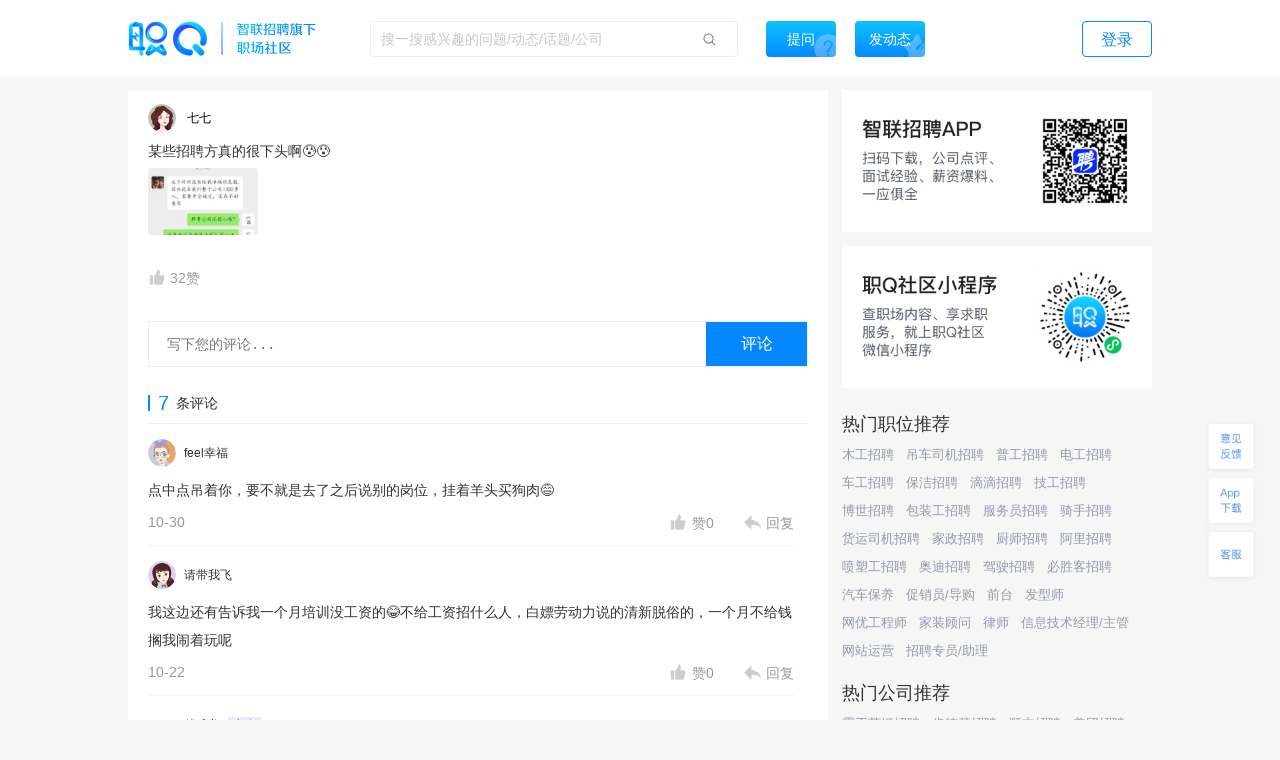

--- FILE ---
content_type: text/html; charset=utf-8
request_url: https://zq.zhaopin.com/moment/15909526/
body_size: 16344
content:
<!DOCTYPE html>
    <html>
    <head>
    <link rel="alternate" media="only screen and (max-width: 640px)" href="https://zq-mobile.zhaopin.com/zpdShareMomentDetail/15909526/" >
    <meta name="mobile-agent" content="format=html5;url=https://zq-mobile.zhaopin.com/zpdShareMomentDetail/15909526/">
    
    <title>问答/互动/交流/话题讨论_七七_职场社区_职Q</title>
    <meta name="keywords" content="职Q,智联招聘,职场社交,undefined,七七,">
    <meta name="description" content="undefined#问答/互动/交流/话题讨论，七七在线讨论, 某些招聘方真的很下头啊😰😰，欢迎大家在【职Q】互动问答平台在线交流">
    <link rel='shortcut icon' href="//fecdn1.zhaopin.cn/zq_zhaopin_com/assets/logoIcon.ca5587.png"/>
    <link rel="canonical" href="https://zq.zhaopin.com/moment/15909526/" >
    <meta name="renderer" content="webkit">
    <meta name="baidu-site-verification" content="WDJLWaRByl" />
    <meta http-equiv="Content-Type" content="text/html;charset=utf-8"/>
    <meta http-equiv="Content-Type" content="text/html;charset=gb2312" />
    <meta name="sogou_site_verification" content="HtTQTAvN4W" />
    <meta name="360-site-verification" content="a309bbbf677d9ddf9c87a44c23e3a462" />
    
      <meta property="og:type" content="bbs"/>
      <meta property="og:release_date" content="22-05-10"/>
      <meta property="og:title" content="问答/互动/交流/话题讨论_七七_职场社区_职Q"/>
      <meta property="og:description" content="undefined#问答/互动/交流/话题讨论，七七在线讨论, 某些招聘方真的很下头啊😰😰，欢迎大家在【职Q】互动问答平台在线交流"/>
      <meta property="og:author" content="七七"/>
      <meta property="og:bbs:replay" content="7"/>
    
    <meta property="bytedance:published_time" content="22-05-10" />
    <meta property="bytedance:lrDate_time" content="22-05-10" />
    <meta property="bytedance:updated_time" content="2025-12-10 22:09:19" />
    <script data-react-helmet="true" type="application/ld+json">
      {
        "@context": "https://zhanzhang.baidu.com/contexts/cambrian.jsonld",
        "@id": "https://zq.zhaopin.com/moment/15909526",
        "title": "问答/互动/交流/话题讨论_七七_职场社区_职Q",
        "description": "undefined#问答/互动/交流/话题讨论，七七在线讨论, 某些招聘方真的很下头啊😰😰，欢迎大家在【职Q】互动问答平台在线交流",
        "pubDate": "22-05-10",
        "upDate": "2025-12-10 22:09:19"
      }
    </script>
    <script>
    var _hmt = _hmt || [];
    (function() {
      var hm = document.createElement("script");
      hm.src = "https://hm.baidu.com/hm.js?d26c088bb03e43df2051e9eecc560781";
      var s = document.getElementsByTagName("script")[0];
      s.parentNode.insertBefore(hm, s);
    })();
    (function(){
        var bp = document.createElement('script');
        var curProtocol = window.location.protocol.split(':')[0];
        if (curProtocol === 'https') {
            bp.src = 'https://zz.bdstatic.com/linksubmit/push.js';
        }
        else {
            bp.src = 'http://push.zhanzhang.baidu.com/push.js';
        }
        var s = document.getElementsByTagName("script")[0];
        s.parentNode.insertBefore(bp, s);
    })();
    (function(){
        var st = document.createElement("script");
        var src = (document.location.protocol == "http:") ?
        "http://js.passport.qihucdn.com/11.0.1.js?d31bb5a904cbe00bc1b5524454cfe894":"https://jspassport.ssl.qhimg.com/11.0.1.js?d31bb5a904cbe00bc1b5524454cfe894";
        st.src = src
        st.id = 'sozz'
        var s = document.getElementsByTagName("script")[0];
        s.parentNode.insertBefore(st, s);
    })();
    </script>
    <script>
    var zpStatConfig = {
      page: {
        appid: "A28",
        pagecode: "4600",
      },
      passThrough: {
        ignore: [/vod.cn-shanghai.aliyuncs.com/]
      },
    }
    </script>
    <script>
      (function(){
      var el = document.createElement("script");
      el.src = "https://lf1-cdn-tos.bytegoofy.com/goofy/ttzz/push.js?383d5c80e0122c6da1a977ea581bbd33a66609aba9ba6a8e1ba796251b83a834fd9a9dcb5ced4d7780eb6f3bbd089073c2a6d54440560d63862bbf4ec01bba3a";
      el.id = "ttzz";
      var s = document.getElementsByTagName("script")[0];
      s.parentNode.insertBefore(el, s);
      })(window)
    </script>
    <script src="//common-bucket.zhaopin.cn/js/zpfe-stat-sdk/zpfe-stat-sdk-latest.js"></script>
    <script src="//common-bucket.zhaopin.cn/js/knockout/knockout-3.4.2.js"></script>
    <script src="//common-bucket.zhaopin.cn/js/zpfe-widget-sdk/zpfe-widget-sdk-1.0.0.js"></script>
  
    
    <link rel="stylesheet" href="//fecdn5.zhaopin.cn/zq_zhaopin_com/moment.[router].2b8f02.css">
    <script>var zpPageRequestId = "f6bfcc95019f404f80bcca5e344e71ad-" + (new Date()).valueOf() + "-" + parseInt(Math.random() * 1000000)</script>
    </head>
    <body>
    <div id="root" data-server-rendered="true"><div><div data-v-25004902><div class="topbar" data-v-396dfee8 data-v-25004902><div class="topbar_wrap" data-v-396dfee8><div class="fixTopMenu" data-v-396dfee8><img src="//fecdn1.zhaopin.cn/zq_zhaopin_com/assets/logo.373dcb.png" class="logo cursor" data-v-396dfee8> <div class="searchInput search" data-v-739f9731 data-v-396dfee8><p class="serach_input_wrap" data-v-739f9731><input placeholder="搜一搜感兴趣的问题/动态/话题/公司" type="text" value="" data-v-739f9731> <span class="search_icon" data-v-739f9731></span></p> <div class="askButton cursor" data-v-739f9731><span data-v-739f9731>提问</span></div></div> <div class="speak cursor" data-v-396dfee8><span data-v-396dfee8>发动态</span></div> <!----> <span class="login cursor" data-v-396dfee8>登录</span> <!----></div> <div style="display:none;" data-v-0fff7e90 data-v-396dfee8><div class="mask" data-v-0fff7e90></div> <div class="message-container" data-v-0fff7e90><div class="content" data-v-0fff7e90> <p class="no-more-info" data-v-0fff7e90>
                没有新消息</p> <p class="more-info" data-v-0fff7e90><a onclick="H_MsgTota()" href="/messageList/0" data-v-0fff7e90>更多内容</a></p></div></div></div> <div class="backTop-icon" data-v-396dfee8><div class="box" data-v-6374ab62 data-v-396dfee8><span class="feedback" data-v-6374ab62><span data-v-6374ab62></span></span> <span class="appdown" data-v-6374ab62><span data-v-6374ab62></span></span> <span class="services" data-v-6374ab62><span data-v-6374ab62></span></span> <p class="backToTop" style="display:none;" data-v-6374ab62><span class="back_icon" data-v-6374ab62></span></p> <span class="app hide" data-v-6374ab62></span> <span class="servicescode hide" data-v-6374ab62></span></div></div></div></div> <div class="moment_wrap" data-v-25004902><!----> <div data-v-25004902><div class="moment_main_left left_wrap" data-v-25004902><div class="moment_main_left_wrap"><div class="moment_info_card"><div class="moment_data"><div class="userContent"><div company="广东嘉豪有限公司" companyNumber="0" class="userInfo overLength" data-v-871a5e7c><div class="clear" data-v-871a5e7c><p class="headImg" data-v-871a5e7c><strong data-v-8d725c2e data-v-871a5e7c><span class="headImg" style="background:url(&quot;https://ask-image.zhaopin.cn/discover_images/1586927170116.jpg?x-oss-process=image/resize,h_200&quot;) center center / cover no-repeat;height:100%;" data-v-8d725c2e></span></strong> <!----></p> <span class="nick" data-v-871a5e7c>
      七七
    </span> <!----> <!----> <!----></div></div></div> <div class="content"><div data-v-6497df30><div class="moment_content" data-v-6497df30><!----> <pre class="content" data-v-6497df30>某些招聘方真的很下头啊😰😰</pre> <div class="images" data-v-6497df30><div data-v-6497df30><div class="img" data-v-56452eea data-v-6497df30><img data-v-56452eea></div></div></div> <!----> <!----></div></div></div> <div><div comment="function () { [native code] }" commentNum="7" isHrClarified="0" class="buttonCon" data-v-45f48c0e><!----> <p class="left praise praiseH" data-v-45f48c0e><span class="icon" data-v-45f48c0e></span> <span class="word" data-v-45f48c0e>32赞</span></p> <div class="report" data-v-45f48c0e><div class="report_wrap" data-v-45f48c0e><img src="https://ask-image.zhaopin.cn/discover_images/1614048200564.jpg" data-v-45f48c0e> <span class="report_text" data-v-45f48c0e></span></div></div></div></div> <!----></div></div> <div class="comment_wrap"><div class="input_wrap" data-v-052f7ef9><textarea type="text" id="commentContent" placeholder="写下您的评论..." class="textarea" data-v-052f7ef9></textarea> <span id="submit" class="submit" data-v-052f7ef9>评论</span></div></div> <p class="comment_num"><span>0</span>
      条评论
    </p> <div class="moment_comment_list"><!----> <div v="" data-v-71336b32><div class="answer_comment_item" data-v-71336b32><!----> <div class="l1 clear" data-v-71336b32><strong target="_blank" class="headImg" data-v-8d725c2e data-v-71336b32><span class="headImg" style="background:url(&quot;https://ask-image.zhaopin.cn/discover_images/1586927106924.jpg?x-oss-process=image/resize,h_200&quot;) center center / cover no-repeat;height:100%;" data-v-8d725c2e></span></strong> <!----> <div class="left" data-v-71336b32><div class="username" data-v-71336b32><a href="/u/F6254EA633B543C0A5F43F3E13A312FB" target="_blank" data-v-71336b32>feel幸福</a> <!----></div> <!----> <!----></div></div> <div class="l2" data-v-71336b32><div class="content" data-v-71336b32>点中点吊着你，要不就是去了之后说别的岗位，挂着羊头买狗肉😅</div></div> <div class="handles" data-v-71336b32><div class="time" data-v-71336b32>10-30</div> <div class="btns clear" data-v-71336b32><div class="praise clear" data-v-71336b32><span class="praise-icon" data-v-71336b32></span> <span data-v-71336b32>赞0</span></div> <div class="reply" data-v-71336b32><span class="reply-icon" data-v-71336b32></span> <span data-v-71336b32>回复</span></div> <!----></div></div> <p class="line" data-v-71336b32></p></div></div><div v="" data-v-71336b32><div class="answer_comment_item" data-v-71336b32><!----> <div class="l1 clear" data-v-71336b32><strong target="_blank" class="headImg" data-v-8d725c2e data-v-71336b32><span class="headImg" style="background:url(&quot;https://ask-image.zhaopin.cn/discover_images/1586927052792.jpg?x-oss-process=image/resize,h_200&quot;) center center / cover no-repeat;height:100%;" data-v-8d725c2e></span></strong> <!----> <div class="left" data-v-71336b32><div class="username" data-v-71336b32><a href="/u/CF706FDD3DE4456E94058B94A96D35C2" target="_blank" data-v-71336b32>请带我飞</a> <!----></div> <!----> <!----></div></div> <div class="l2" data-v-71336b32><div class="content" data-v-71336b32>我这边还有告诉我一个月培训没工资的😂不给工资招什么人，白嫖劳动力说的清新脱俗的，一个月不给钱搁我闹着玩呢</div></div> <div class="handles" data-v-71336b32><div class="time" data-v-71336b32>10-22</div> <div class="btns clear" data-v-71336b32><div class="praise clear" data-v-71336b32><span class="praise-icon" data-v-71336b32></span> <span data-v-71336b32>赞0</span></div> <div class="reply" data-v-71336b32><span class="reply-icon" data-v-71336b32></span> <span data-v-71336b32>回复</span></div> <!----></div></div> <p class="line" data-v-71336b32></p></div></div><div v="" data-v-71336b32><div class="answer_comment_item" data-v-71336b32><!----> <div class="l1 clear" data-v-71336b32><strong target="_blank" class="headImg" data-v-8d725c2e data-v-71336b32><span class="headImg2" style="background:url(&quot;http://mypics.zhaopin.cn//avatar/2025/7/15/820ac570-386b-4502-9ae3-d322fd44657c.jpg?x-oss-process=image/resize,h_200&quot;) center center / cover no-repeat;height:100%;" data-v-8d725c2e></span></strong> <!----> <div class="left" data-v-71336b32><div class="username" data-v-71336b32><span data-v-71336b32>傅成龙</span> <span class="autonym" data-v-71336b32>实名</span></div> <!----> <!----></div></div> <div class="l2" data-v-71336b32><div class="content" data-v-71336b32>要八面玲珑</div></div> <div class="handles" data-v-71336b32><div class="time" data-v-71336b32>24-01-27</div> <div class="btns clear" data-v-71336b32><div class="praise clear" data-v-71336b32><span class="praise-icon" data-v-71336b32></span> <span data-v-71336b32>赞0</span></div> <div class="reply" data-v-71336b32><span class="reply-icon" data-v-71336b32></span> <span data-v-71336b32>回复</span></div> <!----></div></div> <p class="line" data-v-71336b32></p></div></div><div v="" data-v-71336b32><div class="answer_comment_item" data-v-71336b32><!----> <div class="l1 clear" data-v-71336b32><strong target="_blank" class="headImg" data-v-8d725c2e data-v-71336b32><span class="headImg2" style="background:url(&quot;http://mypics.zhaopin.cn//avatar/2022/6/24/a01febdb-1ba5-4a88-8462-0dd7313fa07b.png?x-oss-process=image/resize,h_200&quot;) center center / cover no-repeat;height:100%;" data-v-8d725c2e></span></strong> <!----> <div class="left" data-v-71336b32><div class="username" data-v-71336b32><span data-v-71336b32>一一</span> <span class="autonym" data-v-71336b32>实名</span></div> <!----> <!----></div></div> <div class="l2" data-v-71336b32><div class="content" data-v-71336b32>为什么你这么会怼？嘴笨的人真的羡慕</div></div> <div class="handles" data-v-71336b32><div class="time" data-v-71336b32>23-11-24</div> <div class="btns clear" data-v-71336b32><div class="praise clear" data-v-71336b32><span class="praise-icon" data-v-71336b32></span> <span data-v-71336b32>赞0</span></div> <div class="reply" data-v-71336b32><span class="reply-icon" data-v-71336b32></span> <span data-v-71336b32>回复</span></div> <!----></div></div> <p class="line" data-v-71336b32></p></div></div><div v="" data-v-71336b32><div class="answer_comment_item" data-v-71336b32><!----> <div class="l1 clear" data-v-71336b32><strong target="_blank" class="headImg" data-v-8d725c2e data-v-71336b32><span class="headImg2" style="background:url(&quot;http://mypics.zhaopin.cn//avatar/2023/11/1/4116dbd8-996c-4749-be3f-a9c587d00ab1.jpg?x-oss-process=image/resize,h_200&quot;) center center / cover no-repeat;height:100%;" data-v-8d725c2e></span></strong> <!----> <div class="left" data-v-71336b32><div class="username" data-v-71336b32><span data-v-71336b32>张春艳</span> <span class="autonym" data-v-71336b32>实名</span></div> <!----> <!----></div></div> <div class="l2" data-v-71336b32><div class="content" data-v-71336b32>怼的好</div></div> <div class="handles" data-v-71336b32><div class="time" data-v-71336b32>23-10-14</div> <div class="btns clear" data-v-71336b32><div class="praise clear" data-v-71336b32><span class="praise-icon" data-v-71336b32></span> <span data-v-71336b32>赞0</span></div> <div class="reply" data-v-71336b32><span class="reply-icon" data-v-71336b32></span> <span data-v-71336b32>回复</span></div> <!----></div></div> <p class="line" data-v-71336b32></p></div></div><div v="" data-v-71336b32><div class="answer_comment_item" data-v-71336b32><!----> <div class="l1 clear" data-v-71336b32><strong target="_blank" class="headImg" data-v-8d725c2e data-v-71336b32><span class="headImg2" style="background:url(&quot;http://mypics.zhaopin.cn//avatar/2023/7/23/615893cb-b0cf-454d-93ce-40db4396c5fa.jpeg?x-oss-process=image/resize,h_200&quot;) center center / cover no-repeat;height:100%;" data-v-8d725c2e></span></strong> <!----> <div class="left" data-v-71336b32><div class="username" data-v-71336b32><span data-v-71336b32>章晨宇</span> <span class="autonym" data-v-71336b32>实名</span></div> <!----> <!----></div></div> <div class="l2" data-v-71336b32><div class="content" data-v-71336b32>我之前找的一家公司都已经约好面试时间了，结果面试前一天说简历不合适，拒了，就很无语</div></div> <div class="handles" data-v-71336b32><div class="time" data-v-71336b32>23-09-26</div> <div class="btns clear" data-v-71336b32><div class="praise clear" data-v-71336b32><span class="praise-icon" data-v-71336b32></span> <span data-v-71336b32>赞0</span></div> <div class="reply" data-v-71336b32><span class="reply-icon" data-v-71336b32></span> <span data-v-71336b32>回复</span></div> <!----></div></div> <p class="line" data-v-71336b32></p></div></div><div v="" data-v-71336b32><div class="answer_comment_item" data-v-71336b32><!----> <div class="l1 clear" data-v-71336b32><strong target="_blank" class="headImg" data-v-8d725c2e data-v-71336b32><span class="headImg2" style="background:url(&quot;http://mypics.zhaopin.cn//avatar/2020/6/9/5a75ed04-7493-4582-9700-ab13b20d7d5d.jpg?x-oss-process=image/resize,h_200&quot;) center center / cover no-repeat;height:100%;" data-v-8d725c2e></span></strong> <!----> <div class="left" data-v-71336b32><div class="username" data-v-71336b32><span data-v-71336b32>陈义杰</span> <span class="autonym" data-v-71336b32>实名</span></div> <!----> <!----></div></div> <div class="l2" data-v-71336b32><div class="content" data-v-71336b32>步入社会后，要学的精一点</div></div> <div class="handles" data-v-71336b32><div class="time" data-v-71336b32>23-09-20</div> <div class="btns clear" data-v-71336b32><div class="praise clear" data-v-71336b32><span class="praise-icon" data-v-71336b32></span> <span data-v-71336b32>赞0</span></div> <div class="reply" data-v-71336b32><span class="reply-icon" data-v-71336b32></span> <span data-v-71336b32>回复</span></div> <!----></div></div> <p class="line" data-v-71336b32></p></div></div></div></div> <div class="loading-box loading" data-v-025984b9><p class="loading-content" data-v-025984b9><span class="loading-icon" data-v-025984b9></span></p></div></div> <div class="moment_main_right right_wrap" data-v-1505c847 data-v-25004902><div data-v-1505c847><div class="moment_main_right" data-v-0ed33459 data-v-1505c847><div class="moment_main_right_list" data-v-0ed33459><img src="https://ask-image.zhaopin.cn/discover_images/1722515480110.jpg" alt srcset class="img_code" data-v-0ed33459></div> <div class="moment_main_right_list" data-v-0ed33459><img src="https://ask-image.zhaopin.cn/discover_images/1722515566968.jpg" alt srcset class="img_code" data-v-0ed33459></div></div></div> <div class="recommend_hot" data-v-4d21fa82 data-v-1505c847><div class="recommend_hot-job" data-v-4d21fa82><div class="recommend_hot-title" data-v-4d21fa82>
      热门职位推荐
    </div> <div class="recommend_hot-list" data-v-4d21fa82><div class="recommend_hot-item" data-v-4d21fa82><a href="https://www.zhaopin.com/sou/kwCSK5RP8?order=4" data-name="木工招聘" data-code="" data-cn="" target="_blank" class="recommend_hot-href" data-v-4d21fa82>木工招聘</a></div><div class="recommend_hot-item" data-v-4d21fa82><a href="https://www.zhaopin.com/sou/jt2000000000000%2C2000300000000%2C2000300010000?order=4" data-name="吊车司机招聘" data-code="" data-cn="" target="_blank" class="recommend_hot-href" data-v-4d21fa82>吊车司机招聘</a></div><div class="recommend_hot-item" data-v-4d21fa82><a href="https://www.zhaopin.com/sou/jt15000000000000%2C15000100000000%2C15000100270000?order=4" data-name="普工招聘" data-code="" data-cn="" target="_blank" class="recommend_hot-href" data-v-4d21fa82>普工招聘</a></div><div class="recommend_hot-item" data-v-4d21fa82><a href="https://www.zhaopin.com/sou/jt7000000000000%2C7000400000000%2C7000400050000?order=4" data-name="电工招聘" data-code="" data-cn="" target="_blank" class="recommend_hot-href" data-v-4d21fa82>电工招聘</a></div><div class="recommend_hot-item" data-v-4d21fa82><a href="https://www.zhaopin.com/sou/kwHTJ5RP8?order=4" data-name="车工招聘" data-code="" data-cn="" target="_blank" class="recommend_hot-href" data-v-4d21fa82>车工招聘</a></div><div class="recommend_hot-item" data-v-4d21fa82><a href="https://www.zhaopin.com/sou/kw9VEMQ08?order=4" data-name="保洁招聘" data-code="" data-cn="" target="_blank" class="recommend_hot-href" data-v-4d21fa82>保洁招聘</a></div><div class="recommend_hot-item" data-v-4d21fa82><a href="https://www.zhaopin.com/sou/kwDRQ6TT0?order=4" data-name="滴滴招聘" data-code="" data-cn="" target="_blank" class="recommend_hot-href" data-v-4d21fa82>滴滴招聘</a></div><div class="recommend_hot-item" data-v-4d21fa82><a href="https://www.zhaopin.com/sou/jt15000000000000%2C15000100000000%2C15000100190000?order=4" data-name="技工招聘" data-code="" data-cn="" target="_blank" class="recommend_hot-href" data-v-4d21fa82>技工招聘</a></div><div class="recommend_hot-item" data-v-4d21fa82><a href="https://special.zhaopin.com/sh/2010/bs031111/wx.htm" data-name="博世招聘" data-code="" data-cn="" target="_blank" class="recommend_hot-href" data-v-4d21fa82>博世招聘</a></div><div class="recommend_hot-item" data-v-4d21fa82><a href="https://www.zhaopin.com/sou/kwAC2OHHATSK?order=4" data-name="包装工招聘" data-code="" data-cn="" target="_blank" class="recommend_hot-href" data-v-4d21fa82>包装工招聘</a></div><div class="recommend_hot-item" data-v-4d21fa82><a href="https://www.zhaopin.com/sou/kwCS6L58AKB0?order=4" data-name="服务员招聘" data-code="" data-cn="" target="_blank" class="recommend_hot-href" data-v-4d21fa82>服务员招聘</a></div><div class="recommend_hot-item" data-v-4d21fa82><a href="https://www.zhaopin.com/sou/kwJA8M4IO?order=4" data-name="骑手招聘" data-code="" data-cn="" target="_blank" class="recommend_hot-href" data-v-4d21fa82>骑手招聘</a></div><div class="recommend_hot-item" data-v-4d21fa82><a href="https://www.zhaopin.com/sou/kwHKJOVK2JV1JJK?order=4" data-name="货运司机招聘" data-code="" data-cn="" target="_blank" class="recommend_hot-href" data-v-4d21fa82>货运司机招聘</a></div><div class="recommend_hot-item" data-v-4d21fa82><a href="https://www.zhaopin.com/sou/kwBER6AFO?order=4" data-name="家政招聘" data-code="" data-cn="" target="_blank" class="recommend_hot-href" data-v-4d21fa82>家政招聘</a></div><div class="recommend_hot-item" data-v-4d21fa82><a href="https://www.zhaopin.com/sou/kwAEK5S20?order=4" data-name="厨师招聘" data-code="" data-cn="" target="_blank" class="recommend_hot-href" data-v-4d21fa82>厨师招聘</a></div><div class="recommend_hot-item" data-v-4d21fa82><a href="https://www.zhaopin.com/sou/kwIOVP3J0?order=4" data-name="阿里招聘" data-code="" data-cn="" target="_blank" class="recommend_hot-href" data-v-4d21fa82>阿里招聘</a></div><div class="recommend_hot-item" data-v-4d21fa82><a href="https://www.zhaopin.com/sou/jt15000000000000%2C15000100000000%2C15000100280000?order=4" data-name="喷塑工招聘" data-code="" data-cn="" target="_blank" class="recommend_hot-href" data-v-4d21fa82>喷塑工招聘</a></div><div class="recommend_hot-item" data-v-4d21fa82><a href="https://www.zhaopin.com/sou/kwB5IOVQG?order=4" data-name="奥迪招聘" data-code="" data-cn="" target="_blank" class="recommend_hot-href" data-v-4d21fa82>奥迪招聘</a></div><div class="recommend_hot-item" data-v-4d21fa82><a href="https://www.zhaopin.com/sou/kwJ9V9KTG?order=4" data-name="驾驶招聘" data-code="" data-cn="" target="_blank" class="recommend_hot-href" data-v-4d21fa82>驾驶招聘</a></div><div class="recommend_hot-item" data-v-4d21fa82><a href="https://www.zhaopin.com/sou/kwBV2O1N2RK8?order=4" data-name="必胜客招聘" data-code="" data-cn="" target="_blank" class="recommend_hot-href" data-v-4d21fa82>必胜客招聘</a></div><div class="recommend_hot-item" data-v-4d21fa82><a href="https://www.zhaopin.com/sou/jt6001100020000?order=4" data-name="汽车保养" data-code="" data-cn="qichebaoyang" target="_blank" class="recommend_hot-href" data-v-4d21fa82>汽车保养</a></div><div class="recommend_hot-item" data-v-4d21fa82><a href="https://www.zhaopin.com/sou/jt19000200010000?order=4" data-name="促销员/导购" data-code="" data-cn="cuxiaoyuan/daogou" target="_blank" class="recommend_hot-href" data-v-4d21fa82>促销员/导购</a></div><div class="recommend_hot-item" data-v-4d21fa82><a href="https://www.zhaopin.com/sou/jt14000700080000?order=4" data-name="前台" data-code="" data-cn="qiantai" target="_blank" class="recommend_hot-href" data-v-4d21fa82>前台</a></div><div class="recommend_hot-item" data-v-4d21fa82><a href="https://www.zhaopin.com/sou/jt6001000030000?order=4" data-name="发型师" data-code="" data-cn="faxingshi" target="_blank" class="recommend_hot-href" data-v-4d21fa82>发型师</a></div><div class="recommend_hot-item" data-v-4d21fa82><a href="https://www.zhaopin.com/sou/jt20000200230000?order=4" data-name="网优工程师" data-code="" data-cn="wangyougongchengshi" target="_blank" class="recommend_hot-href" data-v-4d21fa82>网优工程师</a></div><div class="recommend_hot-item" data-v-4d21fa82><a href="https://www.zhaopin.com/sou/jt17000400200000?order=4" data-name="家装顾问" data-code="" data-cn="jiazhuangguwen" target="_blank" class="recommend_hot-href" data-v-4d21fa82>家装顾问</a></div><div class="recommend_hot-item" data-v-4d21fa82><a href="https://www.zhaopin.com/sou/jt14000500080000?order=4" data-name="律师" data-code="" data-cn="lvshi" target="_blank" class="recommend_hot-href" data-v-4d21fa82>律师</a></div><div class="recommend_hot-item" data-v-4d21fa82><a href="https://www.zhaopin.com/sou/jt20000200290000?order=4" data-name="信息技术经理/主管" data-code="" data-cn="xinxijishujingli/zhuguan" target="_blank" class="recommend_hot-href" data-v-4d21fa82>信息技术经理/主管</a></div><div class="recommend_hot-item" data-v-4d21fa82><a href="https://www.zhaopin.com/sou/jt5000300120000?order=4" data-name="网站运营" data-code="" data-cn="wangzhanyunying" target="_blank" class="recommend_hot-href" data-v-4d21fa82>网站运营</a></div><div class="recommend_hot-item" data-v-4d21fa82><a href="https://www.zhaopin.com/sou/jt14000600160000?order=4" data-name="招聘专员/助理" data-code="" data-cn="zhaopinzhuanyuan/zhuli" target="_blank" class="recommend_hot-href" data-v-4d21fa82>招聘专员/助理</a></div></div> <div class="recommend_hot-title" data-v-4d21fa82>
      热门公司推荐
    </div> <div class="recommend_hot-list" data-v-4d21fa82><div class="recommend_hot-item" data-v-4d21fa82><a href="https://www.zhaopin.com/companydetail/CZL1390906120.htm" data-name="霸王茶姬招聘" data-code="" data-cn="" target="_blank" class="recommend_hot-href" data-v-4d21fa82>霸王茶姬招聘</a></div><div class="recommend_hot-item" data-v-4d21fa82><a href="https://www.zhaopin.com/companydetail/CZ000071980.htm" data-name="肯德基招聘" data-code="" data-cn="" target="_blank" class="recommend_hot-href" data-v-4d21fa82>肯德基招聘</a></div><div class="recommend_hot-item" data-v-4d21fa82><a href="https://www.zhaopin.com/companydetail/CZ120994470" data-name="顺丰招聘" data-code="" data-cn="" target="_blank" class="recommend_hot-href" data-v-4d21fa82>顺丰招聘</a></div><div class="recommend_hot-item" data-v-4d21fa82><a href="https://www.zhaopin.com/companydetail/CZ383625320.htm" data-name="美团招聘" data-code="" data-cn="" target="_blank" class="recommend_hot-href" data-v-4d21fa82>美团招聘</a></div><div class="recommend_hot-item" data-v-4d21fa82><a href="https://www.zhaopin.com/companydetail/CC192921312D90250023000.htm" data-name="京东招聘" data-code="" data-cn="" target="_blank" class="recommend_hot-href" data-v-4d21fa82>京东招聘</a></div><div class="recommend_hot-item" data-v-4d21fa82><a href="https://www.zhaopin.com/companydetail/CC439773719" data-name="饿了么招聘" data-code="" data-cn="" target="_blank" class="recommend_hot-href" data-v-4d21fa82>饿了么招聘</a></div><div class="recommend_hot-item" data-v-4d21fa82><a href="https://www.zhaopin.com/companydetail/CZ132962990" data-name="比亚迪招聘" data-code="" data-cn="" target="_blank" class="recommend_hot-href" data-v-4d21fa82>比亚迪招聘</a></div><div class="recommend_hot-item" data-v-4d21fa82><a href="https://www.zhaopin.com/companydetail/CC000444240.htm" data-name="中国一汽招聘" data-code="" data-cn="" target="_blank" class="recommend_hot-href" data-v-4d21fa82>中国一汽招聘</a></div><div class="recommend_hot-item" data-v-4d21fa82><a href="https://www.zhaopin.com/companydetail/CC644747623.htm" data-name="北京汽车招聘" data-code="" data-cn="" target="_blank" class="recommend_hot-href" data-v-4d21fa82>北京汽车招聘</a></div><div class="recommend_hot-item" data-v-4d21fa82><a href="https://www.zhaopin.com/companydetail/CZ279171030" data-name="蔚来招聘" data-code="" data-cn="" target="_blank" class="recommend_hot-href" data-v-4d21fa82>蔚来招聘</a></div><div class="recommend_hot-item" data-v-4d21fa82><a href="https://www.zhaopin.com/companydetail/CZ679989880" data-name="东风汽车招聘" data-code="" data-cn="" target="_blank" class="recommend_hot-href" data-v-4d21fa82>东风汽车招聘</a></div><div class="recommend_hot-item" data-v-4d21fa82><a href="https://www.zhaopin.com/companydetail/CZ120341430.htm" data-name="长城汽车招聘" data-code="" data-cn="" target="_blank" class="recommend_hot-href" data-v-4d21fa82>长城汽车招聘</a></div><div class="recommend_hot-item" data-v-4d21fa82><a href="https://www.zhaopin.com/companydetail/CZ120922220.htm" data-name="奇瑞汽车招聘" data-code="" data-cn="" target="_blank" class="recommend_hot-href" data-v-4d21fa82>奇瑞汽车招聘</a></div><div class="recommend_hot-item" data-v-4d21fa82><a href="https://www.zhaopin.com/companydetail/CZ300846430.htm" data-name="理想汽车招聘" data-code="" data-cn="" target="_blank" class="recommend_hot-href" data-v-4d21fa82>理想汽车招聘</a></div><div class="recommend_hot-item" data-v-4d21fa82><a href="https://www.zhaopin.com/companydetail/CZ604839930.htm" data-name="长鑫存储招聘" data-code="" data-cn="" target="_blank" class="recommend_hot-href" data-v-4d21fa82>长鑫存储招聘</a></div><div class="recommend_hot-item" data-v-4d21fa82><a href="https://www.zhaopin.com/companydetail/CC153845810.htm" data-name="天江药业招聘" data-code="" data-cn="" target="_blank" class="recommend_hot-href" data-v-4d21fa82>天江药业招聘</a></div><div class="recommend_hot-item" data-v-4d21fa82><a href="https://www.zhaopin.com/companydetail/CZ000558690.htm" data-name="蓝月亮招聘" data-code="" data-cn="" target="_blank" class="recommend_hot-href" data-v-4d21fa82>蓝月亮招聘</a></div><div class="recommend_hot-item" data-v-4d21fa82><a href="https://www.zhaopin.com/companydetail/CZ120471590.htm" data-name="安踏招聘" data-code="" data-cn="" target="_blank" class="recommend_hot-href" data-v-4d21fa82>安踏招聘</a></div><div class="recommend_hot-item" data-v-4d21fa82><a href="https://www.zhaopin.com/companydetail/CZ000050460.htm" data-name="TCL招聘" data-code="" data-cn="" target="_blank" class="recommend_hot-href" data-v-4d21fa82>TCL招聘</a></div><div class="recommend_hot-item" data-v-4d21fa82><a href="https://www.zhaopin.com/companydetail/CZ132067430.htm" data-name="海信招聘" data-code="" data-cn="" target="_blank" class="recommend_hot-href" data-v-4d21fa82>海信招聘</a></div><div class="recommend_hot-item" data-v-4d21fa82><a href="https://www.zhaopin.com/companydetail/CC000024062" data-name="联想招聘" data-code="" data-cn="" target="_blank" class="recommend_hot-href" data-v-4d21fa82>联想招聘</a></div><div class="recommend_hot-item" data-v-4d21fa82><a href="https://www.zhaopin.com/companydetail/CZ120975580" data-name="海康威视招聘" data-code="" data-cn="" target="_blank" class="recommend_hot-href" data-v-4d21fa82>海康威视招聘</a></div><div class="recommend_hot-item" data-v-4d21fa82><a href="https://www.zhaopin.com/companydetail/CZ271988630" data-name="宁德时代招聘" data-code="" data-cn="" target="_blank" class="recommend_hot-href" data-v-4d21fa82>宁德时代招聘</a></div><div class="recommend_hot-item" data-v-4d21fa82><a href="https://www.zhaopin.com/companydetail/CZ120146700.htm" data-name="中兴招聘" data-code="" data-cn="" target="_blank" class="recommend_hot-href" data-v-4d21fa82>中兴招聘</a></div><div class="recommend_hot-item" data-v-4d21fa82><a href="https://www.zhaopin.com/companydetail/CZ121051590.htm" data-name="新松招聘" data-code="" data-cn="" target="_blank" class="recommend_hot-href" data-v-4d21fa82>新松招聘</a></div><div class="recommend_hot-item" data-v-4d21fa82><a href="https://www.zhaopin.com/companydetail/CZ161678510.htm" data-name="京东方招聘" data-code="" data-cn="" target="_blank" class="recommend_hot-href" data-v-4d21fa82>京东方招聘</a></div><div class="recommend_hot-item" data-v-4d21fa82><a href="https://www.zhaopin.com/companydetail/CC217586629" data-name="申通招聘" data-code="" data-cn="" target="_blank" class="recommend_hot-href" data-v-4d21fa82>申通招聘</a></div><div class="recommend_hot-item" data-v-4d21fa82><a href="https://www.zhaopin.com/companydetail/CC138773165" data-name="圆通招聘" data-code="" data-cn="" target="_blank" class="recommend_hot-href" data-v-4d21fa82>圆通招聘</a></div><div class="recommend_hot-item" data-v-4d21fa82><a href="https://www.zhaopin.com/companydetail/CZ542783320.htm" data-name="中通招聘" data-code="" data-cn="" target="_blank" class="recommend_hot-href" data-v-4d21fa82>中通招聘</a></div><div class="recommend_hot-item" data-v-4d21fa82><a href="https://www.zhaopin.com/companydetail/CZ205908110" data-name="百世物流招聘" data-code="" data-cn="" target="_blank" class="recommend_hot-href" data-v-4d21fa82>百世物流招聘</a></div><div class="recommend_hot-item" data-v-4d21fa82><a href="https://www.zhaopin.com/companydetail/CZ156976020.htm" data-name="德邦物流招聘" data-code="" data-cn="" target="_blank" class="recommend_hot-href" data-v-4d21fa82>德邦物流招聘</a></div><div class="recommend_hot-item" data-v-4d21fa82><a href="https://www.zhaopin.com/companydetail/CC000504209.htm" data-name="麦当劳招聘" data-code="" data-cn="" target="_blank" class="recommend_hot-href" data-v-4d21fa82>麦当劳招聘</a></div><div class="recommend_hot-item" data-v-4d21fa82><a href="https://www.zhaopin.com/companydetail/CZ144218090.htm" data-name="星巴克招聘" data-code="" data-cn="" target="_blank" class="recommend_hot-href" data-v-4d21fa82>星巴克招聘</a></div><div class="recommend_hot-item" data-v-4d21fa82><a href="https://www.zhaopin.com/companydetail/CZ535886520.htm" data-name="海底捞招聘" data-code="" data-cn="" target="_blank" class="recommend_hot-href" data-v-4d21fa82>海底捞招聘</a></div><div class="recommend_hot-item" data-v-4d21fa82><a href="https://www.zhaopin.com/companydetail/CZ407014910.htm" data-name="蜜雪冰城招聘" data-code="" data-cn="" target="_blank" class="recommend_hot-href" data-v-4d21fa82>蜜雪冰城招聘</a></div><div class="recommend_hot-item" data-v-4d21fa82><a href="https://www.zhaopin.com/companydetail/CC598313138.htm" data-name="瑞幸招聘" data-code="" data-cn="" target="_blank" class="recommend_hot-href" data-v-4d21fa82>瑞幸招聘</a></div><div class="recommend_hot-item" data-v-4d21fa82><a href="https://www.zhaopin.com/companydetail/CC000025063.htm" data-name="雀巢招聘" data-code="" data-cn="" target="_blank" class="recommend_hot-href" data-v-4d21fa82>雀巢招聘</a></div><div class="recommend_hot-item" data-v-4d21fa82><a href="https://www.zhaopin.com/companydetail/CC120072290.htm" data-name="腾讯招聘" data-code="" data-cn="" target="_blank" class="recommend_hot-href" data-v-4d21fa82>腾讯招聘</a></div><div class="recommend_hot-item" data-v-4d21fa82><a href="https://www.zhaopin.com/companydetail/CZ000147540.htm" data-name="百度招聘" data-code="" data-cn="" target="_blank" class="recommend_hot-href" data-v-4d21fa82>百度招聘</a></div><div class="recommend_hot-item" data-v-4d21fa82><a href="https://www.zhaopin.com/companydetail/CZ264657880.htm" data-name="快手招聘" data-code="" data-cn="" target="_blank" class="recommend_hot-href" data-v-4d21fa82>快手招聘</a></div><div class="recommend_hot-item" data-v-4d21fa82><a href="https://www.zhaopin.com/companydetail/CZ469217510.htm" data-name="字节跳动招聘" data-code="" data-cn="" target="_blank" class="recommend_hot-href" data-v-4d21fa82>字节跳动招聘</a></div><div class="recommend_hot-item" data-v-4d21fa82><a href="https://www.zhaopin.com/companydetail/CZ415728820D00112678551.htm" data-name="新华网招聘" data-code="" data-cn="" target="_blank" class="recommend_hot-href" data-v-4d21fa82>新华网招聘</a></div><div class="recommend_hot-item" data-v-4d21fa82><a href="https://www.zhaopin.com/companydetail/CZ483710520.htm" data-name="小米招聘" data-code="" data-cn="" target="_blank" class="recommend_hot-href" data-v-4d21fa82>小米招聘</a></div><div class="recommend_hot-item" data-v-4d21fa82><a href="https://www.zhaopin.com/companydetail/CZ000136560" data-name="招商银行招聘" data-code="" data-cn="" target="_blank" class="recommend_hot-href" data-v-4d21fa82>招商银行招聘</a></div><div class="recommend_hot-item" data-v-4d21fa82><a href="https://www.zhaopin.com/companydetail/CZ176229210.htm" data-name="中信银行招聘" data-code="" data-cn="" target="_blank" class="recommend_hot-href" data-v-4d21fa82>中信银行招聘</a></div><div class="recommend_hot-item" data-v-4d21fa82><a href="https://www.zhaopin.com/companydetail/CC206703910.htm" data-name="北京银行招聘" data-code="" data-cn="" target="_blank" class="recommend_hot-href" data-v-4d21fa82>北京银行招聘</a></div><div class="recommend_hot-item" data-v-4d21fa82><a href="https://www.zhaopin.com/companydetail/CZ201234310" data-name="兴业银行招聘" data-code="" data-cn="" target="_blank" class="recommend_hot-href" data-v-4d21fa82>兴业银行招聘</a></div><div class="recommend_hot-item" data-v-4d21fa82><a href="https://www.zhaopin.com/companydetail/交通银行股份有限公司_CC133765983.htm" data-name="交通银行招聘" data-code="" data-cn="" target="_blank" class="recommend_hot-href" data-v-4d21fa82>交通银行招聘</a></div><div class="recommend_hot-item" data-v-4d21fa82><a href="https://www.zhaopin.com/companydetail/CC242631114.htm" data-name="建发集团招聘" data-code="" data-cn="" target="_blank" class="recommend_hot-href" data-v-4d21fa82>建发集团招聘</a></div><div class="recommend_hot-item" data-v-4d21fa82><a href="https://www.zhaopin.com/companydetail/CZ000413680.htm" data-name="中国移动招聘" data-code="" data-cn="" target="_blank" class="recommend_hot-href" data-v-4d21fa82>中国移动招聘</a></div><div class="recommend_hot-item" data-v-4d21fa82><a href="https://www.zhaopin.com/companydetail/CZ210169110.htm" data-name="中国联通招聘" data-code="" data-cn="" target="_blank" class="recommend_hot-href" data-v-4d21fa82>中国联通招聘</a></div><div class="recommend_hot-item" data-v-4d21fa82><a href="https://www.zhaopin.com/companydetail/%E4%B8%AD%E5%9B%BD%E7%94%B5%E4%BF%A1%E8%82%A1%E4%BB%BD%E6%9C%89%E9%99%90%E5%85%AC%E5%8F%B8_CC234146119.htm" data-name="中国电信招聘" data-code="" data-cn="" target="_blank" class="recommend_hot-href" data-v-4d21fa82>中国电信招聘</a></div><div class="recommend_hot-item" data-v-4d21fa82><a href="https://www.zhaopin.com/companydetail/CZ120884370.htm" data-name="中粮集团招聘" data-code="" data-cn="" target="_blank" class="recommend_hot-href" data-v-4d21fa82>中粮集团招聘</a></div><div class="recommend_hot-item" data-v-4d21fa82><a href="https://www.zhaopin.com/companydetail/CZ130209190.htm" data-name="国药控股招聘" data-code="" data-cn="" target="_blank" class="recommend_hot-href" data-v-4d21fa82>国药控股招聘</a></div><div class="recommend_hot-item" data-v-4d21fa82><a href="https://www.zhaopin.com/companydetail/CC694925024.htm" data-name="中广核招聘" data-code="" data-cn="" target="_blank" class="recommend_hot-href" data-v-4d21fa82>中广核招聘</a></div><div class="recommend_hot-item" data-v-4d21fa82><a href="https://www.zhaopin.com/companydetail/CZL1226837610.htm" data-name="中国船舶招聘" data-code="" data-cn="" target="_blank" class="recommend_hot-href" data-v-4d21fa82>中国船舶招聘</a></div><div class="recommend_hot-item" data-v-4d21fa82><a href="https://www.zhaopin.com/companydetail/CC298705518.htm" data-name="强生中国招聘" data-code="" data-cn="" target="_blank" class="recommend_hot-href" data-v-4d21fa82>强生中国招聘</a></div><div class="recommend_hot-item" data-v-4d21fa82><a href="https://www.zhaopin.com/companydetail/CZ133693600.htm" data-name="汇丰中国招聘" data-code="" data-cn="" target="_blank" class="recommend_hot-href" data-v-4d21fa82>汇丰中国招聘</a></div><div class="recommend_hot-item" data-v-4d21fa82><a href="https://www.zhaopin.com/companydetail/宜家（中国）投资有限公司_CC145779889.htm" data-name="宜家招聘" data-code="" data-cn="" target="_blank" class="recommend_hot-href" data-v-4d21fa82>宜家招聘</a></div><div class="recommend_hot-item" data-v-4d21fa82><a href="https://www.zhaopin.com/companydetail/CZ000100540D00100068069.htm" data-name="立邦中国招聘" data-code="" data-cn="" target="_blank" class="recommend_hot-href" data-v-4d21fa82>立邦中国招聘</a></div><div class="recommend_hot-item" data-v-4d21fa82><a href="https://www.zhaopin.com/companydetail/CZ000593040.htm" data-name="伊利招聘" data-code="" data-cn="" target="_blank" class="recommend_hot-href" data-v-4d21fa82>伊利招聘</a></div><div class="recommend_hot-item" data-v-4d21fa82><a href="https://www.zhaopin.com/companydetail/CZ000408980.htm" data-name="青岛啤酒招聘" data-code="" data-cn="" target="_blank" class="recommend_hot-href" data-v-4d21fa82>青岛啤酒招聘</a></div><div class="recommend_hot-item" data-v-4d21fa82><a href="https://www.zhaopin.com/companydetail/CZ134228310.htm" data-name="京港地铁招聘" data-code="" data-cn="" target="_blank" class="recommend_hot-href" data-v-4d21fa82>京港地铁招聘</a></div><div class="recommend_hot-item" data-v-4d21fa82><a href="https://www.zhaopin.com/companydetail/CC120104441" data-name="宝马招聘" data-code="" data-cn="" target="_blank" class="recommend_hot-href" data-v-4d21fa82>宝马招聘</a></div><div class="recommend_hot-item" data-v-4d21fa82><a href="https://www.zhaopin.com/companydetail/CZ405839980.htm" data-name="小鹏汽车招聘" data-code="" data-cn="" target="_blank" class="recommend_hot-href" data-v-4d21fa82>小鹏汽车招聘</a></div><div class="recommend_hot-item" data-v-4d21fa82><a href="https://www.zhaopin.com/companydetail/CC000542945.html" data-name="华为招聘" data-code="" data-cn="" target="_blank" class="recommend_hot-href" data-v-4d21fa82>华为招聘</a></div><div class="recommend_hot-item" data-v-4d21fa82><a href="https://www.zhaopin.com/companydetail/CZ532432020.htm" data-name="特斯拉招聘" data-code="" data-cn="" target="_blank" class="recommend_hot-href" data-v-4d21fa82>特斯拉招聘</a></div><div class="recommend_hot-item" data-v-4d21fa82><a href="https://www.zhaopin.com/companydetail/CZ000616940" data-name="吉利招聘" data-code="" data-cn="" target="_blank" class="recommend_hot-href" data-v-4d21fa82>吉利招聘</a></div><div class="recommend_hot-item" data-v-4d21fa82><a href="https://www.zhaopin.com/companydetail/CZ000614620D00101130159" data-name="奔驰招聘" data-code="" data-cn="" target="_blank" class="recommend_hot-href" data-v-4d21fa82>奔驰招聘</a></div><div class="recommend_hot-item" data-v-4d21fa82><a href="https://www.zhaopin.com/companydetail/CZ121066840.htm" data-name="海尔招聘" data-code="" data-cn="" target="_blank" class="recommend_hot-href" data-v-4d21fa82>海尔招聘</a></div><div class="recommend_hot-item" data-v-4d21fa82><a href="https://www.zhaopin.com/companydetail/CZ270219410.htm" data-name="美的招聘" data-code="" data-cn="" target="_blank" class="recommend_hot-href" data-v-4d21fa82>美的招聘</a></div><div class="recommend_hot-item" data-v-4d21fa82><a href="https://www.zhaopin.com/companydetail/CZ161678510.htm" data-name="京东方招聘" data-code="" data-cn="" target="_blank" class="recommend_hot-href" data-v-4d21fa82>京东方招聘</a></div><div class="recommend_hot-item" data-v-4d21fa82><a href="https://www.zhaopin.com/companydetail/CC000017117.htm" data-name="施耐德电气招聘" data-code="" data-cn="" target="_blank" class="recommend_hot-href" data-v-4d21fa82>施耐德电气招聘</a></div><div class="recommend_hot-item" data-v-4d21fa82><a href="https://www.zhaopin.com/companydetail/CZ156976020.htm" data-name="德邦物流招聘" data-code="" data-cn="" target="_blank" class="recommend_hot-href" data-v-4d21fa82>德邦物流招聘</a></div></div></div></div> <div class="instructions" data-v-47868f52 data-v-1505c847><p class="first clear" data-v-47868f52><span data-v-47868f52>@2025 </span><a href="https://zq.zhaopin.com" class="blue" data-v-47868f52>职Q </a><span class="line" data-v-47868f52></span><a href="https://www.zhaopin.com/" class="blue" data-v-47868f52> 智联招聘</a></p> <a href="/protocol" rel="nofollow" class="protocol" data-v-47868f52>《职Q社区规范》</a> <a href="https://rd6.zhaopin.com/aboutus" rel="nofollow" class="protocol" data-v-47868f52>《资质公示》</a> <p class="three" data-v-47868f52>合作商务邮箱：sbyh@zhaopin.com.cn </p> <div class="link" data-v-47868f52><p data-v-47868f52>友情链接</p> <p class="a" data-v-47868f52><a rel="nofollow" href="http://www.hrjob360.com/" target="_blank" data-v-47868f52>HR圈内招聘</a>/
          <a rel="nofollow" target="_blank" href="https://www.liepin.com/article/" data-v-47868f52>同道问答</a>/
          <a rel="nofollow" target="_blank" href="http://hrsay.com/" data-v-47868f52>人资知识社区</a></p> <p class="a" data-v-47868f52><a rel="nofollow" href="https://www.51shebao.com/" target="_blank" data-v-47868f52>51社保</a>/
          <a href="http://www.xzhichang.com/" target="_blank" data-v-47868f52>X职场</a>/
          <a href="http://www.hrbar.com/" target="_blank" data-v-47868f52>HR Bar</a>/
          <a href="http://www.chinahrd.net/" target="_blank" data-v-47868f52>中人网</a>/
          <a href="https://yz.kuakao.com" target="_blank" data-v-47868f52>研招网</a></p></div> <div class="icp" data-v-47868f52><p class="text" data-v-47868f52><a href="https://beian.miit.gov.cn/" target="_blank" data-v-47868f52>京ICP备17067871号</a> 合字B2-20210134</p> <p class="text" data-v-47868f52><a href="http://www.beian.gov.cn/portal/registerSystemInfo?recordcode=11010502030147" target="_blank" data-v-47868f52>京公网安备 11010502030147号</a></p> <p class="text" data-v-47868f52><a href="https://img09.zhaopin.cn/2012/other/mobile/msite/bottom/renliziyuan.html" target="_blank" data-v-47868f52>人力资源许可证:1101052003273号</a></p> <p class="text" data-v-47868f52><a href="https://www.12377.cn/" target="_blank" data-v-47868f52>网上有害信息举报专区</a></p> <p class="text" data-v-47868f52>违法不良信息举报电话:400-885-9898</p> <p class="text" data-v-47868f52>关爱未成年举报热线:400-885-9898-7</p> <p class="text" data-v-47868f52>朝阳区人力资源与社会保障局 监督电话: 57596212,65090445</p></div></div></div></div></div></div></div></div>
    <script>__INITIAL_STATE__={"uuid":"","userInfo":null,"mid":"15909526","mInfo":{"callback":null,"clarifiedComment":null,"moment":{"address":null,"article":null,"articleId":0,"articleUri":null,"author":{"avatars":[{"jumpUrl":null,"srcUrl":"https://ask-image.zhaopin.cn/discover_images/1586927170116.jpg?x-oss-process=image/resize,h_200"}],"brief":"武汉·零售/批发·城市经理","followStatus":0,"guid":"44C30072CE80229B4EEC808C76F82B6E9B69A7F963879C","icons":[],"isHR":0,"nick":"七七","type":1,"uuid":"A7042120110D447E9CCB2512D4082DD4"},"categoryNameList":null,"clarifiedComment":null,"commentNum":7,"community":null,"communityId":0,"company":null,"companyStarScore":null,"content":"某些招聘方真的很下头啊😰😰","contentNotNulll":"某些招聘方真的很下头啊😰😰","contentSource":null,"contentTag":"","createdTime":"2022-05-10 22:08:18.19066","createdTimeShow":"22-05-10","creatorCommunityMember":null,"ctr":0,"exposeNum":0,"extra":null,"finalScore":0,"geography":null,"id":15909526,"identityType":1,"images":"[\"https://ask-image.zhaopin.cn/discover_images/1652191696717.jpg?imageWidth=540&imageHeight=1764\"]","isAnonymous":0,"isDistribute":1,"isHrClarified":0,"isLiked":0,"isTemplate":0,"isTopTopicContent":null,"isValid":1,"labels":null,"latestInteractTime":null,"level1ReplyNum":7,"level2ReplyNum":0,"likeNum":32,"maxFinalScore":0,"md5Content":"web87Ykk5uAOfrILDwcLFg==","modelContent":"某些招聘方真的很下头啊😰😰","modelImages":"[\"https://ask-image.zhaopin.cn/discover_images/1652191696717.jpg?imageWidth=540&imageHeight=1764\"]","orgNumber":null,"parentContentId":0,"platform":4,"quality":4000,"readNum":6518,"readNumShow":43018,"readTime":0,"realCommentNumber":7,"recmdLabelList":[],"recmdStrategy":null,"recmdStrategyAlias":null,"reviewStar":3,"roleType":0,"selected":0,"stageFinalScore":0,"status":1,"subjectSelected":0,"topCommentList":[{"author":null,"content":"点中点吊着你，要不就是去了之后说别的岗位，挂着羊头买狗肉😅","createdTime":null,"createdTimeShow":null,"crootId":0,"extra":null,"hrOptResult":0,"id":0,"identityType":0,"isAnonymous":0,"isLiked":0,"isTemplate":0,"isValid":1,"level1ReplyNum":0,"level2ReplyNum":0,"likeNum":0,"md5Content":null,"mid":0,"modelContent":"点中点吊着你，要不就是去了之后说别的岗位，挂着羊头买狗肉😅","modelImages":null,"moment":null,"parentContentId":0,"platform":0,"readNum":0,"realLikeNum":0,"replyComment":null,"replyComments":null,"replyId":0,"replyNum":0,"replyUser":null,"reviewStar":0,"roleType":0,"selected":0,"status":1,"uid":0,"uiid":null,"updatedTime":null,"user":{"aLikeNum":0,"aNum":0,"aPayNum":0,"aReadNumShow":0,"acceptDPDeal":0,"accountType":0,"actionStatus":0,"activeMomentNum":0,"adoptedNum":0,"articleNum":0,"avatar":"https://ask-image.zhaopin.cn/discover_images/user_default.png?x-oss-process=image/resize,h_200","avatarDb":"","avatarOrigin":"https://ask-image.zhaopin.cn/discover_images/user_default.png","birthMonth":0,"birthYear":0,"carTchStatus":0,"careerScore":0,"careerScoreUpdatedTime":null,"communityNum":0,"company":null,"companyId":0,"companyNumber":null,"createdTime":null,"createdTimeShow":null,"currentCareerStatus":null,"desiredIndustryId":null,"desiredJobTypeId":null,"desiredWorkCity":null,"deviceUuid":null,"discoverCareerScore":0,"expireTime":null,"fanNum":0,"favorNum":0,"followNum":0,"followStatus":0,"forbiddenCount":0,"friendMarked":0,"friendStatus":0,"gender":0,"geomv1":null,"guid":null,"hukouPlace":null,"id":0,"imToken":null,"industry":null,"industryId":0,"influenceLevel":0,"influenceScore":0,"interviewExpNum":0,"invitedNum":0,"isForbiddenForever":0,"isHR":0,"isHRMarked":0,"isHidedResume":0,"isMomentCompanyUnlock":0,"isSupportIM":0,"isTestUser":0,"isValid":0,"isVerification":0,"jobPosition":null,"keywords":"","lastVisitTime":null,"likeNum":0,"major":null,"medalGrade":0,"medalIcon":null,"mentorGrade":null,"mentorGradeType":null,"mentorSkilledFields":null,"mergedContentCondition":null,"momentNum":0,"nick":"feel幸福","nickShow":"feel幸福","orgId":-1,"orgNumber":null,"ornamentsUrl":null,"platform":0,"qAnsweredNum":0,"qNum":0,"qReadNum":0,"realAnswerNum":0,"realMomentNum":0,"realQuestionNum":0,"recmdLabelIdList":null,"relation":"","resourceSheetNum":0,"resumeAvatar":null,"resumeId":0,"resumeSyncTime":null,"salaryLevel":0,"salaryNum":0,"selectedIndustryId":0,"shareUrl":null,"shouldPay":0,"signature":null,"skillTags":null,"status":1,"totalChattedNum":0,"type":0,"uid":0,"university":null,"updatedTime":null,"useDiscover":0,"userCredits":0,"userCreditsToday":0,"userIntro":null,"userpoint":"null","uuid":null,"verification":null,"videoCourseNum":0,"vipStatus":0,"workPlace":null,"workPlaceCity":null,"workPlaceDistrict":null,"workPlaceProvince":null,"wxAvatar":null,"wxOpenId":null,"wxUnionId":null,"zhiQCoinBalance":0},"weightZ":0},{"author":null,"content":"我这边还有告诉我一个月培训没工资的😂不给工资招什么人，白嫖劳动力说的清新脱俗的，一个月不给钱搁我闹着玩呢","createdTime":null,"createdTimeShow":null,"crootId":0,"extra":null,"hrOptResult":0,"id":0,"identityType":0,"isAnonymous":0,"isLiked":0,"isTemplate":0,"isValid":1,"level1ReplyNum":0,"level2ReplyNum":0,"likeNum":0,"md5Content":null,"mid":0,"modelContent":"我这边还有告诉我一个月培训没工资的😂不给工资招什么人，白嫖劳动力说的清新脱俗的，一个月不给钱搁我闹着玩呢","modelImages":null,"moment":null,"parentContentId":0,"platform":0,"readNum":0,"realLikeNum":0,"replyComment":null,"replyComments":null,"replyId":0,"replyNum":0,"replyUser":null,"reviewStar":0,"roleType":0,"selected":0,"status":1,"uid":0,"uiid":null,"updatedTime":null,"user":{"aLikeNum":0,"aNum":0,"aPayNum":0,"aReadNumShow":0,"acceptDPDeal":0,"accountType":0,"actionStatus":0,"activeMomentNum":0,"adoptedNum":0,"articleNum":0,"avatar":"https://ask-image.zhaopin.cn/discover_images/user_default.png?x-oss-process=image/resize,h_200","avatarDb":"","avatarOrigin":"https://ask-image.zhaopin.cn/discover_images/user_default.png","birthMonth":0,"birthYear":0,"carTchStatus":0,"careerScore":0,"careerScoreUpdatedTime":null,"communityNum":0,"company":null,"companyId":0,"companyNumber":null,"createdTime":null,"createdTimeShow":null,"currentCareerStatus":null,"desiredIndustryId":null,"desiredJobTypeId":null,"desiredWorkCity":null,"deviceUuid":null,"discoverCareerScore":0,"expireTime":null,"fanNum":0,"favorNum":0,"followNum":0,"followStatus":0,"forbiddenCount":0,"friendMarked":0,"friendStatus":0,"gender":0,"geomv1":null,"guid":null,"hukouPlace":null,"id":0,"imToken":null,"industry":null,"industryId":0,"influenceLevel":0,"influenceScore":0,"interviewExpNum":0,"invitedNum":0,"isForbiddenForever":0,"isHR":0,"isHRMarked":0,"isHidedResume":0,"isMomentCompanyUnlock":0,"isSupportIM":0,"isTestUser":0,"isValid":0,"isVerification":0,"jobPosition":null,"keywords":"","lastVisitTime":null,"likeNum":0,"major":null,"medalGrade":0,"medalIcon":null,"mentorGrade":null,"mentorGradeType":null,"mentorSkilledFields":null,"mergedContentCondition":null,"momentNum":0,"nick":"请带我飞","nickShow":"请带我飞","orgId":-1,"orgNumber":null,"ornamentsUrl":null,"platform":0,"qAnsweredNum":0,"qNum":0,"qReadNum":0,"realAnswerNum":0,"realMomentNum":0,"realQuestionNum":0,"recmdLabelIdList":null,"relation":"","resourceSheetNum":0,"resumeAvatar":null,"resumeId":0,"resumeSyncTime":null,"salaryLevel":0,"salaryNum":0,"selectedIndustryId":0,"shareUrl":null,"shouldPay":0,"signature":null,"skillTags":null,"status":1,"totalChattedNum":0,"type":0,"uid":0,"university":null,"updatedTime":null,"useDiscover":0,"userCredits":0,"userCreditsToday":0,"userIntro":null,"userpoint":"null","uuid":null,"verification":null,"videoCourseNum":0,"vipStatus":0,"workPlace":null,"workPlaceCity":null,"workPlaceDistrict":null,"workPlaceProvince":null,"wxAvatar":null,"wxOpenId":null,"wxUnionId":null,"zhiQCoinBalance":0},"weightZ":0}],"topics":[],"type":0,"uiid":"SP1069277207","updatedTime":"2025-12-12 02:00:07.636362","user":{"aLikeNum":0,"aNum":0,"aPayNum":0,"aReadNumShow":0,"acceptDPDeal":1,"accountType":0,"actionStatus":0,"activeMomentNum":1,"adoptedNum":0,"articleNum":0,"avatar":"https://ask-image.zhaopin.cn/discover_images/1586927170116.jpg?x-oss-process=image/resize,h_200","avatarDb":"https://ask-image.zhaopin.cn/discover_images/1586927170116.jpg","avatarOrigin":"https://ask-image.zhaopin.cn/discover_images/1586927170116.jpg","birthMonth":2,"birthYear":2000,"carTchStatus":0,"careerScore":0,"careerScoreUpdatedTime":null,"communityNum":0,"company":"广东嘉豪有限公司","companyId":0,"companyNumber":null,"createdTime":"2020-04-21 11:13:31.450196","createdTimeShow":"20-04-21","currentCareerStatus":null,"desiredIndustryId":null,"desiredJobTypeId":"750,2112","desiredWorkCity":"武汉","deviceUuid":"ffffffff-b116-c778-ffff-ffffef05ac4a","discoverCareerScore":0,"expireTime":null,"fanNum":0,"favorNum":0,"followNum":0,"followStatus":0,"forbiddenCount":0,"friendMarked":0,"friendStatus":0,"gender":2,"geomv1":null,"guid":"44C30072CE80229B4EEC808C76F82B6E9B69A7F963879C","hukouPlace":"湖北-武汉","id":130987039,"imToken":null,"industry":"零售/批发","industryId":200600,"influenceLevel":0,"influenceScore":0,"interviewExpNum":0,"invitedNum":0,"isForbiddenForever":0,"isHR":0,"isHRMarked":0,"isHidedResume":0,"isMomentCompanyUnlock":1,"isSupportIM":1,"isTestUser":0,"isValid":1,"isVerification":0,"jobPosition":"城市经理","keywords":"绵阳职业技术学院 建筑装饰技术 广东嘉豪有限公司 城市经理 零售/批发 湖北-武汉","lastVisitTime":"2025-09-28 20:27:57","likeNum":0,"major":"建筑装饰技术","medalGrade":0,"medalIcon":null,"mentorGrade":null,"mentorGradeType":null,"mentorSkilledFields":null,"mergedContentCondition":null,"momentNum":2,"nick":"七七","nickShow":"七七","orgId":0,"orgNumber":null,"ornamentsUrl":null,"platform":4,"qAnsweredNum":0,"qNum":0,"qReadNum":0,"realAnswerNum":0,"realMomentNum":1,"realQuestionNum":0,"recmdLabelIdList":null,"relation":"","resourceSheetNum":0,"resumeAvatar":null,"resumeId":376414399,"resumeSyncTime":"2025-09-28 16:20:04.093955","salaryLevel":5,"salaryNum":0,"selectedIndustryId":140100,"shareUrl":null,"shouldPay":0,"signature":null,"skillTags":"个人客户,KA大客户,渠道销售,代理商销售,门店销售","status":1,"totalChattedNum":0,"type":1,"uid":1069277207,"university":"绵阳职业技术学院","updatedTime":"2025-09-28 20:27:57.785365","useDiscover":1,"userCredits":0,"userCreditsToday":0,"userIntro":null,"userpoint":"null","uuid":"A7042120110D447E9CCB2512D4082DD4","verification":null,"videoCourseNum":0,"vipStatus":0,"workPlace":"湖北 武汉-江夏区","workPlaceCity":"武汉","workPlaceDistrict":"江夏区","workPlaceProvince":"湖北","wxAvatar":null,"wxOpenId":null,"wxUnionId":null,"zhiQCoinBalance":0},"videoCategoryIdList":null,"videos":null,"voteData":null,"weight":780007,"weightZ":6618},"momentComments":[{"author":{"avatars":[{"jumpUrl":null,"srcUrl":"https://ask-image.zhaopin.cn/discover_images/1586927106924.jpg?x-oss-process=image/resize,h_200"}],"brief":"潍坊","followStatus":0,"guid":"42B9BE27BF239EB70B084C3C99A51E45F69F8C8CC3","icons":[],"isHR":0,"nick":"feel幸福","type":1,"uuid":"F6254EA633B543C0A5F43F3E13A312FB"},"content":"点中点吊着你，要不就是去了之后说别的岗位，挂着羊头买狗肉😅","createdTime":"2025-10-30 00:26:23.166917","createdTimeShow":"10-30","crootId":0,"extra":null,"hrOptResult":0,"id":6473494,"identityType":1,"isAnonymous":0,"isLiked":0,"isTemplate":0,"isValid":1,"level1ReplyNum":0,"level2ReplyNum":0,"likeNum":0,"md5Content":"Yjlqk4cc4kUmTYkPdnCXAw==","mid":15909526,"modelContent":"点中点吊着你，要不就是去了之后说别的岗位，挂着羊头买狗肉😅","modelImages":null,"moment":null,"parentContentId":15909526,"platform":5,"readNum":0,"realLikeNum":0,"replyComment":null,"replyComments":null,"replyId":0,"replyNum":0,"replyUser":null,"reviewStar":0,"roleType":1,"selected":0,"status":1,"uid":1243419391,"uiid":"SP1243419391","updatedTime":"2025-10-30 00:26:23.166917","user":{"aLikeNum":0,"aNum":0,"aPayNum":0,"aReadNumShow":0,"acceptDPDeal":0,"accountType":0,"actionStatus":0,"activeMomentNum":0,"adoptedNum":0,"articleNum":0,"avatar":"https://ask-image.zhaopin.cn/discover_images/1586927106924.jpg?x-oss-process=image/resize,h_200","avatarDb":"https://ask-image.zhaopin.cn/discover_images/1586927106924.jpg","avatarOrigin":"https://ask-image.zhaopin.cn/discover_images/1586927106924.jpg","birthMonth":10,"birthYear":1999,"carTchStatus":0,"careerScore":0,"careerScoreUpdatedTime":null,"communityNum":0,"company":"个体(农副产品生产加工)","companyId":0,"companyNumber":null,"createdTime":"2025-10-20 19:15:18.116153","createdTimeShow":"10-20","currentCareerStatus":null,"desiredIndustryId":null,"desiredJobTypeId":null,"desiredWorkCity":"潍坊","deviceUuid":"0DC1CCFF-551A-45A9-945D-9BDAACAE9D63","discoverCareerScore":0,"expireTime":null,"fanNum":0,"favorNum":0,"followNum":0,"followStatus":0,"forbiddenCount":0,"friendMarked":0,"friendStatus":0,"gender":1,"geomv1":null,"guid":"42B9BE27BF239EB70B084C3C99A51E45F69F8C8CC3","hukouPlace":null,"id":302221594,"imToken":null,"industry":null,"industryId":121100,"influenceLevel":0,"influenceScore":0,"interviewExpNum":0,"invitedNum":0,"isForbiddenForever":0,"isHR":0,"isHRMarked":0,"isHidedResume":0,"isMomentCompanyUnlock":0,"isSupportIM":1,"isTestUser":0,"isValid":1,"isVerification":0,"jobPosition":null,"keywords":"山东师范大学 汉语言文字 个体(农副产品生产加工)","lastVisitTime":"2025-12-09 18:19:53.073195","likeNum":0,"major":"汉语言文字","medalGrade":0,"medalIcon":null,"mentorGrade":null,"mentorGradeType":null,"mentorSkilledFields":null,"mergedContentCondition":null,"momentNum":0,"nick":"feel幸福","nickShow":"feel幸福","orgId":0,"orgNumber":null,"ornamentsUrl":null,"platform":5,"qAnsweredNum":0,"qNum":0,"qReadNum":0,"realAnswerNum":0,"realMomentNum":0,"realQuestionNum":0,"recmdLabelIdList":null,"relation":"","resourceSheetNum":0,"resumeAvatar":null,"resumeId":550799694,"resumeSyncTime":"2025-11-11 17:48:10.731352","salaryLevel":4,"salaryNum":0,"selectedIndustryId":121100,"shareUrl":null,"shouldPay":0,"signature":null,"skillTags":"内勤管理,接待事务,后勤管理","status":1,"totalChattedNum":0,"type":1,"uid":1243419391,"university":"山东师范大学","updatedTime":"2025-12-09 18:19:53.385122","useDiscover":1,"userCredits":0,"userCreditsToday":0,"userIntro":null,"userpoint":"null","uuid":"F6254EA633B543C0A5F43F3E13A312FB","verification":null,"videoCourseNum":0,"vipStatus":0,"workPlace":"山东 潍坊-诸城市","workPlaceCity":"潍坊","workPlaceDistrict":"诸城市","workPlaceProvince":"山东","wxAvatar":null,"wxOpenId":null,"wxUnionId":null,"zhiQCoinBalance":0},"weightZ":100},{"author":{"avatars":[{"jumpUrl":null,"srcUrl":"https://ask-image.zhaopin.cn/discover_images/1586927052792.jpg?x-oss-process=image/resize,h_200"}],"brief":"西安·工程施工·监理资料员","followStatus":0,"guid":"5F2D26C6F4114122097DEFB4F0C9467D0137699DA26A386","icons":[],"isHR":0,"nick":"请带我飞","type":1,"uuid":"CF706FDD3DE4456E94058B94A96D35C2"},"content":"我这边还有告诉我一个月培训没工资的😂不给工资招什么人，白嫖劳动力说的清新脱俗的，一个月不给钱搁我闹着玩呢","createdTime":"2025-10-22 14:51:18.149748","createdTimeShow":"10-22","crootId":0,"extra":null,"hrOptResult":0,"id":6450902,"identityType":1,"isAnonymous":0,"isLiked":0,"isTemplate":0,"isValid":1,"level1ReplyNum":0,"level2ReplyNum":0,"likeNum":0,"md5Content":"s+IL4rat0lkCiXbw7dcV1g==","mid":15909526,"modelContent":"我这边还有告诉我一个月培训没工资的😂不给工资招什么人，白嫖劳动力说的清新脱俗的，一个月不给钱搁我闹着玩呢","modelImages":null,"moment":null,"parentContentId":15909526,"platform":4,"readNum":0,"realLikeNum":0,"replyComment":null,"replyComments":null,"replyId":0,"replyNum":0,"replyUser":null,"reviewStar":0,"roleType":1,"selected":0,"status":1,"uid":1203605203,"uiid":"SP1203605203","updatedTime":"2025-10-22 14:51:18.149748","user":{"aLikeNum":14,"aNum":3,"aPayNum":0,"aReadNumShow":899,"acceptDPDeal":0,"accountType":0,"actionStatus":0,"activeMomentNum":10,"adoptedNum":0,"articleNum":0,"avatar":"https://ask-image.zhaopin.cn/discover_images/1586927052792.jpg?x-oss-process=image/resize,h_200","avatarDb":"https://ask-image.zhaopin.cn/discover_images/1586927052792.jpg","avatarOrigin":"https://ask-image.zhaopin.cn/discover_images/1586927052792.jpg","birthMonth":4,"birthYear":2001,"carTchStatus":0,"careerScore":0,"careerScoreUpdatedTime":null,"communityNum":0,"company":"浙江程辉建设有限公司","companyId":0,"companyNumber":null,"createdTime":"2024-06-24 17:59:48.744527","createdTimeShow":"24-06-24","currentCareerStatus":null,"desiredIndustryId":null,"desiredJobTypeId":null,"desiredWorkCity":"西安","deviceUuid":"00000000-339b-1aa9-ffff-ffffef05ac4a","discoverCareerScore":5,"expireTime":null,"fanNum":5,"favorNum":0,"followNum":0,"followStatus":0,"forbiddenCount":0,"friendMarked":0,"friendStatus":0,"gender":2,"geomv1":null,"guid":"5F2D26C6F4114122097DEFB4F0C9467D0137699DA26A386","hukouPlace":"陕西-宝鸡","id":261668920,"imToken":null,"industry":"工程施工","industryId":200300,"influenceLevel":0,"influenceScore":0,"interviewExpNum":0,"invitedNum":0,"isForbiddenForever":0,"isHR":0,"isHRMarked":0,"isHidedResume":0,"isMomentCompanyUnlock":1,"isSupportIM":1,"isTestUser":0,"isValid":1,"isVerification":0,"jobPosition":"监理资料员","keywords":"西安建筑科技大学华清学院 工程管理 浙江程辉建设有限公司 监理资料员 工程施工 陕西-宝鸡","lastVisitTime":"2025-11-26 18:59:48.386793","likeNum":0,"major":"工程管理","medalGrade":0,"medalIcon":null,"mentorGrade":null,"mentorGradeType":null,"mentorSkilledFields":null,"mergedContentCondition":null,"momentNum":14,"nick":"请带我飞","nickShow":"请带我飞","orgId":0,"orgNumber":null,"ornamentsUrl":null,"platform":4,"qAnsweredNum":7,"qNum":3,"qReadNum":1430,"realAnswerNum":3,"realMomentNum":10,"realQuestionNum":3,"recmdLabelIdList":null,"relation":"","resourceSheetNum":0,"resumeAvatar":null,"resumeId":519248104,"resumeSyncTime":"2025-11-26 18:59:51.068109","salaryLevel":5,"salaryNum":0,"selectedIndustryId":140000,"shareUrl":null,"shouldPay":0,"signature":null,"skillTags":"工程造价,建筑工程量,现场勘察","status":1,"totalChattedNum":0,"type":1,"uid":1203605203,"university":"西安建筑科技大学华清学院","updatedTime":"2025-12-11 18:01:24.192204","useDiscover":1,"userCredits":0,"userCreditsToday":0,"userIntro":null,"userpoint":"null","uuid":"CF706FDD3DE4456E94058B94A96D35C2","verification":null,"videoCourseNum":0,"vipStatus":0,"workPlace":"陕西 西安-莲湖区","workPlaceCity":"西安","workPlaceDistrict":"莲湖区","workPlaceProvince":"陕西","wxAvatar":null,"wxOpenId":null,"wxUnionId":null,"zhiQCoinBalance":0},"weightZ":100},{"author":{"avatars":[{"jumpUrl":null,"srcUrl":"http://mypics.zhaopin.cn//avatar/2025/7/15/820ac570-386b-4502-9ae3-d322fd44657c.jpg?x-oss-process=image/resize,h_200"}],"brief":"广州珠江恺撒堡钢琴有限公司·人力资源管理岗","followStatus":0,"guid":"0424CF23EEA75849B59E55553039231C320479EBAB","icons":[{"jumpUrl":null,"srcUrl":"https://ask-image.zhaopin.cn/discover_images/1692861460514.jpg"}],"isHR":0,"nick":"傅成龙","type":2,"uuid":"9AEB2C4367644267AEFC0815724AC0A5"},"content":"要八面玲珑","createdTime":"2024-01-27 12:12:22.849745","createdTimeShow":"24-01-27","crootId":0,"extra":null,"hrOptResult":0,"id":5272254,"identityType":2,"isAnonymous":0,"isLiked":0,"isTemplate":0,"isValid":1,"level1ReplyNum":0,"level2ReplyNum":0,"likeNum":0,"md5Content":"4/3HGy1ii4VlD6PgAqC5iw==","mid":15909526,"modelContent":"要八面玲珑","modelImages":null,"moment":null,"parentContentId":15909526,"platform":4,"readNum":0,"realLikeNum":0,"replyComment":null,"replyComments":null,"replyId":0,"replyNum":0,"replyUser":null,"reviewStar":0,"roleType":2,"selected":0,"status":1,"uid":1040398182,"uiid":"R1040398182","updatedTime":"2024-01-27 12:12:22.849745","user":{"aLikeNum":0,"aNum":0,"aPayNum":0,"aReadNumShow":0,"acceptDPDeal":0,"accountType":0,"actionStatus":0,"activeMomentNum":0,"adoptedNum":0,"articleNum":0,"avatar":"http://mypics.zhaopin.cn//avatar/2025/7/15/820ac570-386b-4502-9ae3-d322fd44657c.jpg?x-oss-process=image/resize,h_200","avatarDb":"http://mypics.zhaopin.cn//avatar/2025/7/15/820ac570-386b-4502-9ae3-d322fd44657c.jpg","avatarOrigin":"http://mypics.zhaopin.cn//avatar/2025/7/15/820ac570-386b-4502-9ae3-d322fd44657c.jpg","birthMonth":0,"birthYear":0,"carTchStatus":0,"careerScore":0,"careerScoreUpdatedTime":null,"communityNum":0,"company":"广州珠江恺撒堡钢琴有限公司","companyId":0,"companyNumber":null,"createdTime":null,"createdTimeShow":null,"currentCareerStatus":null,"desiredIndustryId":null,"desiredJobTypeId":null,"desiredWorkCity":null,"deviceUuid":null,"discoverCareerScore":0,"expireTime":null,"fanNum":0,"favorNum":0,"followNum":0,"followStatus":0,"forbiddenCount":0,"friendMarked":0,"friendStatus":0,"gender":1,"geomv1":null,"guid":"0424CF23EEA75849B59E55553039231C320479EBAB","hukouPlace":null,"id":0,"imToken":null,"industry":"工业自动化","industryId":0,"influenceLevel":0,"influenceScore":0,"interviewExpNum":0,"invitedNum":0,"isForbiddenForever":0,"isHR":0,"isHRMarked":0,"isHidedResume":0,"isMomentCompanyUnlock":0,"isSupportIM":0,"isTestUser":0,"isValid":0,"isVerification":0,"jobPosition":"人力资源管理岗","keywords":"广州珠江恺撒堡钢琴有限公司 人力资源管理岗 工业自动化","lastVisitTime":null,"likeNum":0,"major":null,"medalGrade":0,"medalIcon":null,"mentorGrade":null,"mentorGradeType":null,"mentorSkilledFields":null,"mergedContentCondition":null,"momentNum":0,"nick":"傅成龙","nickShow":"傅成龙","orgId":-1,"orgNumber":null,"ornamentsUrl":null,"platform":0,"qAnsweredNum":0,"qNum":0,"qReadNum":0,"realAnswerNum":0,"realMomentNum":0,"realQuestionNum":0,"recmdLabelIdList":null,"relation":"","resourceSheetNum":0,"resumeAvatar":null,"resumeId":0,"resumeSyncTime":null,"salaryLevel":0,"salaryNum":0,"selectedIndustryId":0,"shareUrl":null,"shouldPay":0,"signature":null,"skillTags":null,"status":1,"totalChattedNum":0,"type":2,"uid":0,"university":null,"updatedTime":null,"useDiscover":0,"userCredits":0,"userCreditsToday":0,"userIntro":null,"userpoint":"null","uuid":"9AEB2C4367644267AEFC0815724AC0A5","verification":null,"videoCourseNum":0,"vipStatus":0,"workPlace":null,"workPlaceCity":null,"workPlaceDistrict":null,"workPlaceProvince":null,"wxAvatar":null,"wxOpenId":null,"wxUnionId":null,"zhiQCoinBalance":0},"weightZ":100},{"author":{"avatars":[{"jumpUrl":null,"srcUrl":"http://mypics.zhaopin.cn//avatar/2022/6/24/a01febdb-1ba5-4a88-8462-0dd7313fa07b.png?x-oss-process=image/resize,h_200"}],"brief":"","followStatus":0,"guid":"E2E326960B01CD134F229D8F75C5492301FCACEC8427E80","icons":[{"jumpUrl":null,"srcUrl":"https://ask-image.zhaopin.cn/discover_images/1692861460514.jpg"}],"isHR":0,"nick":"一一","type":2,"uuid":"CBA45AC9A1374828BE47A40CD67A4FCA"},"content":"为什么你这么会怼？嘴笨的人真的羡慕","createdTime":"2023-11-24 13:36:20.555304","createdTimeShow":"23-11-24","crootId":0,"extra":null,"hrOptResult":0,"id":5082758,"identityType":2,"isAnonymous":0,"isLiked":0,"isTemplate":0,"isValid":1,"level1ReplyNum":0,"level2ReplyNum":0,"likeNum":0,"md5Content":"We19WbcWvempHiAh9s4J7A==","mid":15909526,"modelContent":"为什么你这么会怼？嘴笨的人真的羡慕","modelImages":null,"moment":null,"parentContentId":15909526,"platform":4,"readNum":0,"realLikeNum":0,"replyComment":null,"replyComments":null,"replyId":0,"replyNum":0,"replyUser":null,"reviewStar":0,"roleType":2,"selected":0,"status":1,"uid":1183231354,"uiid":"R1183231354","updatedTime":"2023-11-24 13:36:20.555304","user":{"aLikeNum":0,"aNum":0,"aPayNum":0,"aReadNumShow":0,"acceptDPDeal":0,"accountType":0,"actionStatus":0,"activeMomentNum":0,"adoptedNum":0,"articleNum":0,"avatar":"http://mypics.zhaopin.cn//avatar/2022/6/24/a01febdb-1ba5-4a88-8462-0dd7313fa07b.png?x-oss-process=image/resize,h_200","avatarDb":"http://mypics.zhaopin.cn//avatar/2022/6/24/a01febdb-1ba5-4a88-8462-0dd7313fa07b.png","avatarOrigin":"http://mypics.zhaopin.cn//avatar/2022/6/24/a01febdb-1ba5-4a88-8462-0dd7313fa07b.png","birthMonth":0,"birthYear":0,"carTchStatus":0,"careerScore":0,"careerScoreUpdatedTime":null,"communityNum":0,"company":null,"companyId":0,"companyNumber":null,"createdTime":null,"createdTimeShow":null,"currentCareerStatus":null,"desiredIndustryId":null,"desiredJobTypeId":null,"desiredWorkCity":null,"deviceUuid":null,"discoverCareerScore":0,"expireTime":null,"fanNum":0,"favorNum":0,"followNum":0,"followStatus":0,"forbiddenCount":0,"friendMarked":0,"friendStatus":0,"gender":2,"geomv1":null,"guid":"E2E326960B01CD134F229D8F75C5492301FCACEC8427E80","hukouPlace":null,"id":0,"imToken":null,"industry":null,"industryId":0,"influenceLevel":0,"influenceScore":0,"interviewExpNum":0,"invitedNum":0,"isForbiddenForever":0,"isHR":0,"isHRMarked":0,"isHidedResume":0,"isMomentCompanyUnlock":0,"isSupportIM":0,"isTestUser":0,"isValid":0,"isVerification":0,"jobPosition":null,"keywords":"","lastVisitTime":null,"likeNum":0,"major":null,"medalGrade":0,"medalIcon":null,"mentorGrade":null,"mentorGradeType":null,"mentorSkilledFields":null,"mergedContentCondition":null,"momentNum":0,"nick":"一一","nickShow":"一一","orgId":-1,"orgNumber":null,"ornamentsUrl":null,"platform":0,"qAnsweredNum":0,"qNum":0,"qReadNum":0,"realAnswerNum":0,"realMomentNum":0,"realQuestionNum":0,"recmdLabelIdList":null,"relation":"","resourceSheetNum":0,"resumeAvatar":null,"resumeId":0,"resumeSyncTime":null,"salaryLevel":0,"salaryNum":0,"selectedIndustryId":0,"shareUrl":null,"shouldPay":0,"signature":null,"skillTags":null,"status":1,"totalChattedNum":0,"type":2,"uid":0,"university":null,"updatedTime":null,"useDiscover":0,"userCredits":0,"userCreditsToday":0,"userIntro":null,"userpoint":"null","uuid":"CBA45AC9A1374828BE47A40CD67A4FCA","verification":null,"videoCourseNum":0,"vipStatus":0,"workPlace":null,"workPlaceCity":null,"workPlaceDistrict":null,"workPlaceProvince":null,"wxAvatar":null,"wxOpenId":null,"wxUnionId":null,"zhiQCoinBalance":0},"weightZ":100},{"author":{"avatars":[{"jumpUrl":null,"srcUrl":"http://mypics.zhaopin.cn//avatar/2023/11/1/4116dbd8-996c-4749-be3f-a9c587d00ab1.jpg?x-oss-process=image/resize,h_200"}],"brief":"江苏海晨仓储有限公司·报关员 单证","followStatus":0,"guid":"68474AB8ECDA57A5D76CA401C83DA308740CEDBEFD1C","icons":[{"jumpUrl":null,"srcUrl":"https://ask-image.zhaopin.cn/discover_images/1692861460514.jpg"}],"isHR":0,"nick":"张春艳","type":2,"uuid":"EE938D7DFCA5459D98771A22B5293A11"},"content":"怼的好","createdTime":"2023-10-14 10:14:13.718265","createdTimeShow":"23-10-14","crootId":0,"extra":null,"hrOptResult":0,"id":4951214,"identityType":2,"isAnonymous":0,"isLiked":0,"isTemplate":0,"isValid":1,"level1ReplyNum":0,"level2ReplyNum":0,"likeNum":0,"md5Content":"sHwDHYhdd8cBKMiA7mgdQw==","mid":15909526,"modelContent":"怼的好","modelImages":null,"moment":null,"parentContentId":15909526,"platform":4,"readNum":0,"realLikeNum":0,"replyComment":null,"replyComments":null,"replyId":0,"replyNum":0,"replyUser":null,"reviewStar":0,"roleType":0,"selected":0,"status":1,"uid":1128955013,"uiid":"R1128955013","updatedTime":"2023-10-14 10:14:13.718265","user":{"aLikeNum":0,"aNum":0,"aPayNum":0,"aReadNumShow":0,"acceptDPDeal":0,"accountType":0,"actionStatus":0,"activeMomentNum":0,"adoptedNum":0,"articleNum":0,"avatar":"http://mypics.zhaopin.cn//avatar/2023/11/1/4116dbd8-996c-4749-be3f-a9c587d00ab1.jpg?x-oss-process=image/resize,h_200","avatarDb":"http://mypics.zhaopin.cn//avatar/2023/11/1/4116dbd8-996c-4749-be3f-a9c587d00ab1.jpg","avatarOrigin":"http://mypics.zhaopin.cn//avatar/2023/11/1/4116dbd8-996c-4749-be3f-a9c587d00ab1.jpg","birthMonth":0,"birthYear":0,"carTchStatus":0,"careerScore":0,"careerScoreUpdatedTime":null,"communityNum":0,"company":"江苏海晨仓储有限公司","companyId":0,"companyNumber":null,"createdTime":null,"createdTimeShow":null,"currentCareerStatus":null,"desiredIndustryId":null,"desiredJobTypeId":null,"desiredWorkCity":null,"deviceUuid":null,"discoverCareerScore":0,"expireTime":null,"fanNum":0,"favorNum":0,"followNum":0,"followStatus":0,"forbiddenCount":0,"friendMarked":0,"friendStatus":0,"gender":2,"geomv1":null,"guid":"68474AB8ECDA57A5D76CA401C83DA308740CEDBEFD1C","hukouPlace":null,"id":0,"imToken":null,"industry":"货运/物流/仓储","industryId":0,"influenceLevel":0,"influenceScore":0,"interviewExpNum":0,"invitedNum":0,"isForbiddenForever":0,"isHR":0,"isHRMarked":0,"isHidedResume":0,"isMomentCompanyUnlock":0,"isSupportIM":0,"isTestUser":0,"isValid":0,"isVerification":0,"jobPosition":"报关员 单证","keywords":"江苏海晨仓储有限公司 报关员 单证 货运/物流/仓储","lastVisitTime":null,"likeNum":0,"major":null,"medalGrade":0,"medalIcon":null,"mentorGrade":null,"mentorGradeType":null,"mentorSkilledFields":null,"mergedContentCondition":null,"momentNum":0,"nick":"张春艳","nickShow":"张春艳","orgId":-1,"orgNumber":null,"ornamentsUrl":null,"platform":0,"qAnsweredNum":0,"qNum":0,"qReadNum":0,"realAnswerNum":0,"realMomentNum":0,"realQuestionNum":0,"recmdLabelIdList":null,"relation":"","resourceSheetNum":0,"resumeAvatar":null,"resumeId":0,"resumeSyncTime":null,"salaryLevel":0,"salaryNum":0,"selectedIndustryId":0,"shareUrl":null,"shouldPay":0,"signature":null,"skillTags":null,"status":1,"totalChattedNum":0,"type":2,"uid":0,"university":null,"updatedTime":null,"useDiscover":0,"userCredits":0,"userCreditsToday":0,"userIntro":null,"userpoint":"null","uuid":"EE938D7DFCA5459D98771A22B5293A11","verification":null,"videoCourseNum":0,"vipStatus":0,"workPlace":null,"workPlaceCity":null,"workPlaceDistrict":null,"workPlaceProvince":null,"wxAvatar":null,"wxOpenId":null,"wxUnionId":null,"zhiQCoinBalance":0},"weightZ":100},{"author":{"avatars":[{"jumpUrl":null,"srcUrl":"http://mypics.zhaopin.cn//avatar/2023/7/23/615893cb-b0cf-454d-93ce-40db4396c5fa.jpeg?x-oss-process=image/resize,h_200"}],"brief":"南京芯长征科技有限公司·财务部实习生","followStatus":0,"guid":"96C25FE4E7D15400EACE05F191EEC68AC60BA599D853","icons":[{"jumpUrl":null,"srcUrl":"https://ask-image.zhaopin.cn/discover_images/1692861460514.jpg"}],"isHR":0,"nick":"章晨宇","type":2,"uuid":"86B8FE7D7D7A4B49847C31AD3D963A8A"},"content":"我之前找的一家公司都已经约好面试时间了，结果面试前一天说简历不合适，拒了，就很无语","createdTime":"2023-09-26 11:56:08.127979","createdTimeShow":"23-09-26","crootId":0,"extra":null,"hrOptResult":0,"id":4900583,"identityType":2,"isAnonymous":0,"isLiked":0,"isTemplate":0,"isValid":1,"level1ReplyNum":0,"level2ReplyNum":0,"likeNum":0,"md5Content":"Ex+YhSwTJZS3dmTWP72Osw==","mid":15909526,"modelContent":"我之前找的一家公司都已经约好面试时间了，结果面试前一天说简历不合适，拒了，就很无语","modelImages":null,"moment":null,"parentContentId":15909526,"platform":4,"readNum":0,"realLikeNum":0,"replyComment":null,"replyComments":null,"replyId":0,"replyNum":0,"replyUser":null,"reviewStar":0,"roleType":0,"selected":0,"status":1,"uid":1153572499,"uiid":"R1153572499","updatedTime":"2023-09-26 11:56:08.127979","user":{"aLikeNum":0,"aNum":0,"aPayNum":0,"aReadNumShow":0,"acceptDPDeal":0,"accountType":0,"actionStatus":0,"activeMomentNum":0,"adoptedNum":0,"articleNum":0,"avatar":"http://mypics.zhaopin.cn//avatar/2023/7/23/615893cb-b0cf-454d-93ce-40db4396c5fa.jpeg?x-oss-process=image/resize,h_200","avatarDb":"http://mypics.zhaopin.cn//avatar/2023/7/23/615893cb-b0cf-454d-93ce-40db4396c5fa.jpeg","avatarOrigin":"http://mypics.zhaopin.cn//avatar/2023/7/23/615893cb-b0cf-454d-93ce-40db4396c5fa.jpeg","birthMonth":0,"birthYear":0,"carTchStatus":0,"careerScore":0,"careerScoreUpdatedTime":null,"communityNum":0,"company":"南京芯长征科技有限公司","companyId":0,"companyNumber":null,"createdTime":null,"createdTimeShow":null,"currentCareerStatus":null,"desiredIndustryId":null,"desiredJobTypeId":null,"desiredWorkCity":null,"deviceUuid":null,"discoverCareerScore":0,"expireTime":null,"fanNum":0,"favorNum":0,"followNum":0,"followStatus":0,"forbiddenCount":0,"friendMarked":0,"friendStatus":0,"gender":1,"geomv1":null,"guid":"96C25FE4E7D15400EACE05F191EEC68AC60BA599D853","hukouPlace":null,"id":0,"imToken":null,"industry":"电子/半导体/集成电路","industryId":0,"influenceLevel":0,"influenceScore":0,"interviewExpNum":0,"invitedNum":0,"isForbiddenForever":0,"isHR":0,"isHRMarked":0,"isHidedResume":0,"isMomentCompanyUnlock":0,"isSupportIM":0,"isTestUser":0,"isValid":0,"isVerification":0,"jobPosition":"财务部实习生","keywords":"南京芯长征科技有限公司 财务部实习生 电子/半导体/集成电路","lastVisitTime":null,"likeNum":0,"major":null,"medalGrade":0,"medalIcon":null,"mentorGrade":null,"mentorGradeType":null,"mentorSkilledFields":null,"mergedContentCondition":null,"momentNum":0,"nick":"章晨宇","nickShow":"章晨宇","orgId":-1,"orgNumber":null,"ornamentsUrl":null,"platform":0,"qAnsweredNum":0,"qNum":0,"qReadNum":0,"realAnswerNum":0,"realMomentNum":0,"realQuestionNum":0,"recmdLabelIdList":null,"relation":"","resourceSheetNum":0,"resumeAvatar":null,"resumeId":0,"resumeSyncTime":null,"salaryLevel":0,"salaryNum":0,"selectedIndustryId":0,"shareUrl":null,"shouldPay":0,"signature":null,"skillTags":null,"status":1,"totalChattedNum":0,"type":2,"uid":0,"university":null,"updatedTime":null,"useDiscover":0,"userCredits":0,"userCreditsToday":0,"userIntro":null,"userpoint":"null","uuid":"86B8FE7D7D7A4B49847C31AD3D963A8A","verification":null,"videoCourseNum":0,"vipStatus":0,"workPlace":null,"workPlaceCity":null,"workPlaceDistrict":null,"workPlaceProvince":null,"wxAvatar":null,"wxOpenId":null,"wxUnionId":null,"zhiQCoinBalance":0},"weightZ":100},{"author":{"avatars":[{"jumpUrl":null,"srcUrl":"http://mypics.zhaopin.cn//avatar/2020/6/9/5a75ed04-7493-4582-9700-ab13b20d7d5d.jpg?x-oss-process=image/resize,h_200"}],"brief":"山东力诺特种玻璃股份有限公司·工艺工程师","followStatus":0,"guid":"61880943C4FAA0AA724B7F90673000A2D351301DB5A","icons":[{"jumpUrl":null,"srcUrl":"https://ask-image.zhaopin.cn/discover_images/1692861460514.jpg"}],"isHR":0,"nick":"陈义杰","type":2,"uuid":"2E0C01B0D8E04937BEB5620563395D67"},"content":"步入社会后，要学的精一点","createdTime":"2023-09-20 10:40:38.366239","createdTimeShow":"23-09-20","crootId":0,"extra":null,"hrOptResult":0,"id":4880797,"identityType":2,"isAnonymous":0,"isLiked":0,"isTemplate":0,"isValid":1,"level1ReplyNum":0,"level2ReplyNum":0,"likeNum":0,"md5Content":"Jx8YxNx0kF/Chn/40ltE+Q==","mid":15909526,"modelContent":"步入社会后，要学的精一点","modelImages":null,"moment":null,"parentContentId":15909526,"platform":4,"readNum":0,"realLikeNum":0,"replyComment":null,"replyComments":null,"replyId":0,"replyNum":0,"replyUser":null,"reviewStar":0,"roleType":0,"selected":0,"status":1,"uid":1053719000,"uiid":"R1053719000","updatedTime":"2023-09-20 10:40:38.366239","user":{"aLikeNum":0,"aNum":0,"aPayNum":0,"aReadNumShow":0,"acceptDPDeal":0,"accountType":0,"actionStatus":0,"activeMomentNum":0,"adoptedNum":0,"articleNum":0,"avatar":"http://mypics.zhaopin.cn//avatar/2020/6/9/5a75ed04-7493-4582-9700-ab13b20d7d5d.jpg?x-oss-process=image/resize,h_200","avatarDb":"http://mypics.zhaopin.cn//avatar/2020/6/9/5a75ed04-7493-4582-9700-ab13b20d7d5d.jpg","avatarOrigin":"http://mypics.zhaopin.cn//avatar/2020/6/9/5a75ed04-7493-4582-9700-ab13b20d7d5d.jpg","birthMonth":0,"birthYear":0,"carTchStatus":0,"careerScore":0,"careerScoreUpdatedTime":null,"communityNum":0,"company":"山东力诺特种玻璃股份有限公司","companyId":0,"companyNumber":null,"createdTime":null,"createdTimeShow":null,"currentCareerStatus":null,"desiredIndustryId":null,"desiredJobTypeId":null,"desiredWorkCity":null,"deviceUuid":null,"discoverCareerScore":0,"expireTime":null,"fanNum":0,"favorNum":0,"followNum":0,"followStatus":0,"forbiddenCount":0,"friendMarked":0,"friendStatus":0,"gender":1,"geomv1":null,"guid":"61880943C4FAA0AA724B7F90673000A2D351301DB5A","hukouPlace":null,"id":0,"imToken":null,"industry":"非金属矿物制品业","industryId":0,"influenceLevel":0,"influenceScore":0,"interviewExpNum":0,"invitedNum":0,"isForbiddenForever":0,"isHR":0,"isHRMarked":0,"isHidedResume":0,"isMomentCompanyUnlock":0,"isSupportIM":0,"isTestUser":0,"isValid":0,"isVerification":0,"jobPosition":"工艺工程师","keywords":"山东力诺特种玻璃股份有限公司 工艺工程师 非金属矿物制品业","lastVisitTime":null,"likeNum":0,"major":null,"medalGrade":0,"medalIcon":null,"mentorGrade":null,"mentorGradeType":null,"mentorSkilledFields":null,"mergedContentCondition":null,"momentNum":0,"nick":"陈义杰","nickShow":"陈义杰","orgId":-1,"orgNumber":null,"ornamentsUrl":null,"platform":0,"qAnsweredNum":0,"qNum":0,"qReadNum":0,"realAnswerNum":0,"realMomentNum":0,"realQuestionNum":0,"recmdLabelIdList":null,"relation":"","resourceSheetNum":0,"resumeAvatar":null,"resumeId":0,"resumeSyncTime":null,"salaryLevel":0,"salaryNum":0,"selectedIndustryId":0,"shareUrl":null,"shouldPay":0,"signature":null,"skillTags":null,"status":1,"totalChattedNum":0,"type":2,"uid":0,"university":null,"updatedTime":null,"useDiscover":0,"userCredits":0,"userCreditsToday":0,"userIntro":null,"userpoint":"null","uuid":"2E0C01B0D8E04937BEB5620563395D67","verification":null,"videoCourseNum":0,"vipStatus":0,"workPlace":null,"workPlaceCity":null,"workPlaceDistrict":null,"workPlaceProvince":null,"wxAvatar":null,"wxOpenId":null,"wxUnionId":null,"zhiQCoinBalance":0},"weightZ":100}],"msg":"","obj":null,"rootComment":null,"rtnflag":0,"subjectSummary":null,"unlockCount":0},"comments":[{"author":{"avatars":[{"jumpUrl":null,"srcUrl":"https://ask-image.zhaopin.cn/discover_images/1586927106924.jpg?x-oss-process=image/resize,h_200"}],"brief":"潍坊","followStatus":0,"guid":"42B9BE27BF239EB70B084C3C99A51E45F69F8C8CC3","icons":[],"isHR":0,"nick":"feel幸福","type":1,"uuid":"F6254EA633B543C0A5F43F3E13A312FB"},"content":"点中点吊着你，要不就是去了之后说别的岗位，挂着羊头买狗肉😅","createdTime":"2025-10-30 00:26:23.166917","createdTimeShow":"10-30","crootId":0,"extra":null,"hrOptResult":0,"id":6473494,"identityType":1,"isAnonymous":0,"isLiked":0,"isTemplate":0,"isValid":1,"level1ReplyNum":0,"level2ReplyNum":0,"likeNum":0,"md5Content":"Yjlqk4cc4kUmTYkPdnCXAw==","mid":15909526,"modelContent":"点中点吊着你，要不就是去了之后说别的岗位，挂着羊头买狗肉😅","modelImages":null,"moment":null,"parentContentId":15909526,"platform":5,"readNum":0,"realLikeNum":0,"replyComment":null,"replyComments":null,"replyId":0,"replyNum":0,"replyUser":null,"reviewStar":0,"roleType":1,"selected":0,"status":1,"uid":1243419391,"uiid":"SP1243419391","updatedTime":"2025-10-30 00:26:23.166917","user":{"aLikeNum":0,"aNum":0,"aPayNum":0,"aReadNumShow":0,"acceptDPDeal":0,"accountType":0,"actionStatus":0,"activeMomentNum":0,"adoptedNum":0,"articleNum":0,"avatar":"https://ask-image.zhaopin.cn/discover_images/1586927106924.jpg?x-oss-process=image/resize,h_200","avatarDb":"https://ask-image.zhaopin.cn/discover_images/1586927106924.jpg","avatarOrigin":"https://ask-image.zhaopin.cn/discover_images/1586927106924.jpg","birthMonth":10,"birthYear":1999,"carTchStatus":0,"careerScore":0,"careerScoreUpdatedTime":null,"communityNum":0,"company":"个体(农副产品生产加工)","companyId":0,"companyNumber":null,"createdTime":"2025-10-20 19:15:18.116153","createdTimeShow":"10-20","currentCareerStatus":null,"desiredIndustryId":null,"desiredJobTypeId":null,"desiredWorkCity":"潍坊","deviceUuid":"0DC1CCFF-551A-45A9-945D-9BDAACAE9D63","discoverCareerScore":0,"expireTime":null,"fanNum":0,"favorNum":0,"followNum":0,"followStatus":0,"forbiddenCount":0,"friendMarked":0,"friendStatus":0,"gender":1,"geomv1":null,"guid":"42B9BE27BF239EB70B084C3C99A51E45F69F8C8CC3","hukouPlace":null,"id":302221594,"imToken":null,"industry":null,"industryId":121100,"influenceLevel":0,"influenceScore":0,"interviewExpNum":0,"invitedNum":0,"isForbiddenForever":0,"isHR":0,"isHRMarked":0,"isHidedResume":0,"isMomentCompanyUnlock":0,"isSupportIM":1,"isTestUser":0,"isValid":1,"isVerification":0,"jobPosition":null,"keywords":"山东师范大学 汉语言文字 个体(农副产品生产加工)","lastVisitTime":"2025-12-09 18:19:53.073195","likeNum":0,"major":"汉语言文字","medalGrade":0,"medalIcon":null,"mentorGrade":null,"mentorGradeType":null,"mentorSkilledFields":null,"mergedContentCondition":null,"momentNum":0,"nick":"feel幸福","nickShow":"feel幸福","orgId":0,"orgNumber":null,"ornamentsUrl":null,"platform":5,"qAnsweredNum":0,"qNum":0,"qReadNum":0,"realAnswerNum":0,"realMomentNum":0,"realQuestionNum":0,"recmdLabelIdList":null,"relation":"","resourceSheetNum":0,"resumeAvatar":null,"resumeId":550799694,"resumeSyncTime":"2025-11-11 17:48:10.731352","salaryLevel":4,"salaryNum":0,"selectedIndustryId":121100,"shareUrl":null,"shouldPay":0,"signature":null,"skillTags":"内勤管理,接待事务,后勤管理","status":1,"totalChattedNum":0,"type":1,"uid":1243419391,"university":"山东师范大学","updatedTime":"2025-12-09 18:19:53.385122","useDiscover":1,"userCredits":0,"userCreditsToday":0,"userIntro":null,"userpoint":"null","uuid":"F6254EA633B543C0A5F43F3E13A312FB","verification":null,"videoCourseNum":0,"vipStatus":0,"workPlace":"山东 潍坊-诸城市","workPlaceCity":"潍坊","workPlaceDistrict":"诸城市","workPlaceProvince":"山东","wxAvatar":null,"wxOpenId":null,"wxUnionId":null,"zhiQCoinBalance":0},"weightZ":100},{"author":{"avatars":[{"jumpUrl":null,"srcUrl":"https://ask-image.zhaopin.cn/discover_images/1586927052792.jpg?x-oss-process=image/resize,h_200"}],"brief":"西安·工程施工·监理资料员","followStatus":0,"guid":"5F2D26C6F4114122097DEFB4F0C9467D0137699DA26A386","icons":[],"isHR":0,"nick":"请带我飞","type":1,"uuid":"CF706FDD3DE4456E94058B94A96D35C2"},"content":"我这边还有告诉我一个月培训没工资的😂不给工资招什么人，白嫖劳动力说的清新脱俗的，一个月不给钱搁我闹着玩呢","createdTime":"2025-10-22 14:51:18.149748","createdTimeShow":"10-22","crootId":0,"extra":null,"hrOptResult":0,"id":6450902,"identityType":1,"isAnonymous":0,"isLiked":0,"isTemplate":0,"isValid":1,"level1ReplyNum":0,"level2ReplyNum":0,"likeNum":0,"md5Content":"s+IL4rat0lkCiXbw7dcV1g==","mid":15909526,"modelContent":"我这边还有告诉我一个月培训没工资的😂不给工资招什么人，白嫖劳动力说的清新脱俗的，一个月不给钱搁我闹着玩呢","modelImages":null,"moment":null,"parentContentId":15909526,"platform":4,"readNum":0,"realLikeNum":0,"replyComment":null,"replyComments":null,"replyId":0,"replyNum":0,"replyUser":null,"reviewStar":0,"roleType":1,"selected":0,"status":1,"uid":1203605203,"uiid":"SP1203605203","updatedTime":"2025-10-22 14:51:18.149748","user":{"aLikeNum":14,"aNum":3,"aPayNum":0,"aReadNumShow":899,"acceptDPDeal":0,"accountType":0,"actionStatus":0,"activeMomentNum":10,"adoptedNum":0,"articleNum":0,"avatar":"https://ask-image.zhaopin.cn/discover_images/1586927052792.jpg?x-oss-process=image/resize,h_200","avatarDb":"https://ask-image.zhaopin.cn/discover_images/1586927052792.jpg","avatarOrigin":"https://ask-image.zhaopin.cn/discover_images/1586927052792.jpg","birthMonth":4,"birthYear":2001,"carTchStatus":0,"careerScore":0,"careerScoreUpdatedTime":null,"communityNum":0,"company":"浙江程辉建设有限公司","companyId":0,"companyNumber":null,"createdTime":"2024-06-24 17:59:48.744527","createdTimeShow":"24-06-24","currentCareerStatus":null,"desiredIndustryId":null,"desiredJobTypeId":null,"desiredWorkCity":"西安","deviceUuid":"00000000-339b-1aa9-ffff-ffffef05ac4a","discoverCareerScore":5,"expireTime":null,"fanNum":5,"favorNum":0,"followNum":0,"followStatus":0,"forbiddenCount":0,"friendMarked":0,"friendStatus":0,"gender":2,"geomv1":null,"guid":"5F2D26C6F4114122097DEFB4F0C9467D0137699DA26A386","hukouPlace":"陕西-宝鸡","id":261668920,"imToken":null,"industry":"工程施工","industryId":200300,"influenceLevel":0,"influenceScore":0,"interviewExpNum":0,"invitedNum":0,"isForbiddenForever":0,"isHR":0,"isHRMarked":0,"isHidedResume":0,"isMomentCompanyUnlock":1,"isSupportIM":1,"isTestUser":0,"isValid":1,"isVerification":0,"jobPosition":"监理资料员","keywords":"西安建筑科技大学华清学院 工程管理 浙江程辉建设有限公司 监理资料员 工程施工 陕西-宝鸡","lastVisitTime":"2025-11-26 18:59:48.386793","likeNum":0,"major":"工程管理","medalGrade":0,"medalIcon":null,"mentorGrade":null,"mentorGradeType":null,"mentorSkilledFields":null,"mergedContentCondition":null,"momentNum":14,"nick":"请带我飞","nickShow":"请带我飞","orgId":0,"orgNumber":null,"ornamentsUrl":null,"platform":4,"qAnsweredNum":7,"qNum":3,"qReadNum":1430,"realAnswerNum":3,"realMomentNum":10,"realQuestionNum":3,"recmdLabelIdList":null,"relation":"","resourceSheetNum":0,"resumeAvatar":null,"resumeId":519248104,"resumeSyncTime":"2025-11-26 18:59:51.068109","salaryLevel":5,"salaryNum":0,"selectedIndustryId":140000,"shareUrl":null,"shouldPay":0,"signature":null,"skillTags":"工程造价,建筑工程量,现场勘察","status":1,"totalChattedNum":0,"type":1,"uid":1203605203,"university":"西安建筑科技大学华清学院","updatedTime":"2025-12-11 18:01:24.192204","useDiscover":1,"userCredits":0,"userCreditsToday":0,"userIntro":null,"userpoint":"null","uuid":"CF706FDD3DE4456E94058B94A96D35C2","verification":null,"videoCourseNum":0,"vipStatus":0,"workPlace":"陕西 西安-莲湖区","workPlaceCity":"西安","workPlaceDistrict":"莲湖区","workPlaceProvince":"陕西","wxAvatar":null,"wxOpenId":null,"wxUnionId":null,"zhiQCoinBalance":0},"weightZ":100},{"author":{"avatars":[{"jumpUrl":null,"srcUrl":"http://mypics.zhaopin.cn//avatar/2025/7/15/820ac570-386b-4502-9ae3-d322fd44657c.jpg?x-oss-process=image/resize,h_200"}],"brief":"广州珠江恺撒堡钢琴有限公司·人力资源管理岗","followStatus":0,"guid":"0424CF23EEA75849B59E55553039231C320479EBAB","icons":[{"jumpUrl":null,"srcUrl":"https://ask-image.zhaopin.cn/discover_images/1692861460514.jpg"}],"isHR":0,"nick":"傅成龙","type":2,"uuid":"9AEB2C4367644267AEFC0815724AC0A5"},"content":"要八面玲珑","createdTime":"2024-01-27 12:12:22.849745","createdTimeShow":"24-01-27","crootId":0,"extra":null,"hrOptResult":0,"id":5272254,"identityType":2,"isAnonymous":0,"isLiked":0,"isTemplate":0,"isValid":1,"level1ReplyNum":0,"level2ReplyNum":0,"likeNum":0,"md5Content":"4/3HGy1ii4VlD6PgAqC5iw==","mid":15909526,"modelContent":"要八面玲珑","modelImages":null,"moment":null,"parentContentId":15909526,"platform":4,"readNum":0,"realLikeNum":0,"replyComment":null,"replyComments":null,"replyId":0,"replyNum":0,"replyUser":null,"reviewStar":0,"roleType":2,"selected":0,"status":1,"uid":1040398182,"uiid":"R1040398182","updatedTime":"2024-01-27 12:12:22.849745","user":{"aLikeNum":0,"aNum":0,"aPayNum":0,"aReadNumShow":0,"acceptDPDeal":0,"accountType":0,"actionStatus":0,"activeMomentNum":0,"adoptedNum":0,"articleNum":0,"avatar":"http://mypics.zhaopin.cn//avatar/2025/7/15/820ac570-386b-4502-9ae3-d322fd44657c.jpg?x-oss-process=image/resize,h_200","avatarDb":"http://mypics.zhaopin.cn//avatar/2025/7/15/820ac570-386b-4502-9ae3-d322fd44657c.jpg","avatarOrigin":"http://mypics.zhaopin.cn//avatar/2025/7/15/820ac570-386b-4502-9ae3-d322fd44657c.jpg","birthMonth":0,"birthYear":0,"carTchStatus":0,"careerScore":0,"careerScoreUpdatedTime":null,"communityNum":0,"company":"广州珠江恺撒堡钢琴有限公司","companyId":0,"companyNumber":null,"createdTime":null,"createdTimeShow":null,"currentCareerStatus":null,"desiredIndustryId":null,"desiredJobTypeId":null,"desiredWorkCity":null,"deviceUuid":null,"discoverCareerScore":0,"expireTime":null,"fanNum":0,"favorNum":0,"followNum":0,"followStatus":0,"forbiddenCount":0,"friendMarked":0,"friendStatus":0,"gender":1,"geomv1":null,"guid":"0424CF23EEA75849B59E55553039231C320479EBAB","hukouPlace":null,"id":0,"imToken":null,"industry":"工业自动化","industryId":0,"influenceLevel":0,"influenceScore":0,"interviewExpNum":0,"invitedNum":0,"isForbiddenForever":0,"isHR":0,"isHRMarked":0,"isHidedResume":0,"isMomentCompanyUnlock":0,"isSupportIM":0,"isTestUser":0,"isValid":0,"isVerification":0,"jobPosition":"人力资源管理岗","keywords":"广州珠江恺撒堡钢琴有限公司 人力资源管理岗 工业自动化","lastVisitTime":null,"likeNum":0,"major":null,"medalGrade":0,"medalIcon":null,"mentorGrade":null,"mentorGradeType":null,"mentorSkilledFields":null,"mergedContentCondition":null,"momentNum":0,"nick":"傅成龙","nickShow":"傅成龙","orgId":-1,"orgNumber":null,"ornamentsUrl":null,"platform":0,"qAnsweredNum":0,"qNum":0,"qReadNum":0,"realAnswerNum":0,"realMomentNum":0,"realQuestionNum":0,"recmdLabelIdList":null,"relation":"","resourceSheetNum":0,"resumeAvatar":null,"resumeId":0,"resumeSyncTime":null,"salaryLevel":0,"salaryNum":0,"selectedIndustryId":0,"shareUrl":null,"shouldPay":0,"signature":null,"skillTags":null,"status":1,"totalChattedNum":0,"type":2,"uid":0,"university":null,"updatedTime":null,"useDiscover":0,"userCredits":0,"userCreditsToday":0,"userIntro":null,"userpoint":"null","uuid":"9AEB2C4367644267AEFC0815724AC0A5","verification":null,"videoCourseNum":0,"vipStatus":0,"workPlace":null,"workPlaceCity":null,"workPlaceDistrict":null,"workPlaceProvince":null,"wxAvatar":null,"wxOpenId":null,"wxUnionId":null,"zhiQCoinBalance":0},"weightZ":100},{"author":{"avatars":[{"jumpUrl":null,"srcUrl":"http://mypics.zhaopin.cn//avatar/2022/6/24/a01febdb-1ba5-4a88-8462-0dd7313fa07b.png?x-oss-process=image/resize,h_200"}],"brief":"","followStatus":0,"guid":"E2E326960B01CD134F229D8F75C5492301FCACEC8427E80","icons":[{"jumpUrl":null,"srcUrl":"https://ask-image.zhaopin.cn/discover_images/1692861460514.jpg"}],"isHR":0,"nick":"一一","type":2,"uuid":"CBA45AC9A1374828BE47A40CD67A4FCA"},"content":"为什么你这么会怼？嘴笨的人真的羡慕","createdTime":"2023-11-24 13:36:20.555304","createdTimeShow":"23-11-24","crootId":0,"extra":null,"hrOptResult":0,"id":5082758,"identityType":2,"isAnonymous":0,"isLiked":0,"isTemplate":0,"isValid":1,"level1ReplyNum":0,"level2ReplyNum":0,"likeNum":0,"md5Content":"We19WbcWvempHiAh9s4J7A==","mid":15909526,"modelContent":"为什么你这么会怼？嘴笨的人真的羡慕","modelImages":null,"moment":null,"parentContentId":15909526,"platform":4,"readNum":0,"realLikeNum":0,"replyComment":null,"replyComments":null,"replyId":0,"replyNum":0,"replyUser":null,"reviewStar":0,"roleType":2,"selected":0,"status":1,"uid":1183231354,"uiid":"R1183231354","updatedTime":"2023-11-24 13:36:20.555304","user":{"aLikeNum":0,"aNum":0,"aPayNum":0,"aReadNumShow":0,"acceptDPDeal":0,"accountType":0,"actionStatus":0,"activeMomentNum":0,"adoptedNum":0,"articleNum":0,"avatar":"http://mypics.zhaopin.cn//avatar/2022/6/24/a01febdb-1ba5-4a88-8462-0dd7313fa07b.png?x-oss-process=image/resize,h_200","avatarDb":"http://mypics.zhaopin.cn//avatar/2022/6/24/a01febdb-1ba5-4a88-8462-0dd7313fa07b.png","avatarOrigin":"http://mypics.zhaopin.cn//avatar/2022/6/24/a01febdb-1ba5-4a88-8462-0dd7313fa07b.png","birthMonth":0,"birthYear":0,"carTchStatus":0,"careerScore":0,"careerScoreUpdatedTime":null,"communityNum":0,"company":null,"companyId":0,"companyNumber":null,"createdTime":null,"createdTimeShow":null,"currentCareerStatus":null,"desiredIndustryId":null,"desiredJobTypeId":null,"desiredWorkCity":null,"deviceUuid":null,"discoverCareerScore":0,"expireTime":null,"fanNum":0,"favorNum":0,"followNum":0,"followStatus":0,"forbiddenCount":0,"friendMarked":0,"friendStatus":0,"gender":2,"geomv1":null,"guid":"E2E326960B01CD134F229D8F75C5492301FCACEC8427E80","hukouPlace":null,"id":0,"imToken":null,"industry":null,"industryId":0,"influenceLevel":0,"influenceScore":0,"interviewExpNum":0,"invitedNum":0,"isForbiddenForever":0,"isHR":0,"isHRMarked":0,"isHidedResume":0,"isMomentCompanyUnlock":0,"isSupportIM":0,"isTestUser":0,"isValid":0,"isVerification":0,"jobPosition":null,"keywords":"","lastVisitTime":null,"likeNum":0,"major":null,"medalGrade":0,"medalIcon":null,"mentorGrade":null,"mentorGradeType":null,"mentorSkilledFields":null,"mergedContentCondition":null,"momentNum":0,"nick":"一一","nickShow":"一一","orgId":-1,"orgNumber":null,"ornamentsUrl":null,"platform":0,"qAnsweredNum":0,"qNum":0,"qReadNum":0,"realAnswerNum":0,"realMomentNum":0,"realQuestionNum":0,"recmdLabelIdList":null,"relation":"","resourceSheetNum":0,"resumeAvatar":null,"resumeId":0,"resumeSyncTime":null,"salaryLevel":0,"salaryNum":0,"selectedIndustryId":0,"shareUrl":null,"shouldPay":0,"signature":null,"skillTags":null,"status":1,"totalChattedNum":0,"type":2,"uid":0,"university":null,"updatedTime":null,"useDiscover":0,"userCredits":0,"userCreditsToday":0,"userIntro":null,"userpoint":"null","uuid":"CBA45AC9A1374828BE47A40CD67A4FCA","verification":null,"videoCourseNum":0,"vipStatus":0,"workPlace":null,"workPlaceCity":null,"workPlaceDistrict":null,"workPlaceProvince":null,"wxAvatar":null,"wxOpenId":null,"wxUnionId":null,"zhiQCoinBalance":0},"weightZ":100},{"author":{"avatars":[{"jumpUrl":null,"srcUrl":"http://mypics.zhaopin.cn//avatar/2023/11/1/4116dbd8-996c-4749-be3f-a9c587d00ab1.jpg?x-oss-process=image/resize,h_200"}],"brief":"江苏海晨仓储有限公司·报关员 单证","followStatus":0,"guid":"68474AB8ECDA57A5D76CA401C83DA308740CEDBEFD1C","icons":[{"jumpUrl":null,"srcUrl":"https://ask-image.zhaopin.cn/discover_images/1692861460514.jpg"}],"isHR":0,"nick":"张春艳","type":2,"uuid":"EE938D7DFCA5459D98771A22B5293A11"},"content":"怼的好","createdTime":"2023-10-14 10:14:13.718265","createdTimeShow":"23-10-14","crootId":0,"extra":null,"hrOptResult":0,"id":4951214,"identityType":2,"isAnonymous":0,"isLiked":0,"isTemplate":0,"isValid":1,"level1ReplyNum":0,"level2ReplyNum":0,"likeNum":0,"md5Content":"sHwDHYhdd8cBKMiA7mgdQw==","mid":15909526,"modelContent":"怼的好","modelImages":null,"moment":null,"parentContentId":15909526,"platform":4,"readNum":0,"realLikeNum":0,"replyComment":null,"replyComments":null,"replyId":0,"replyNum":0,"replyUser":null,"reviewStar":0,"roleType":0,"selected":0,"status":1,"uid":1128955013,"uiid":"R1128955013","updatedTime":"2023-10-14 10:14:13.718265","user":{"aLikeNum":0,"aNum":0,"aPayNum":0,"aReadNumShow":0,"acceptDPDeal":0,"accountType":0,"actionStatus":0,"activeMomentNum":0,"adoptedNum":0,"articleNum":0,"avatar":"http://mypics.zhaopin.cn//avatar/2023/11/1/4116dbd8-996c-4749-be3f-a9c587d00ab1.jpg?x-oss-process=image/resize,h_200","avatarDb":"http://mypics.zhaopin.cn//avatar/2023/11/1/4116dbd8-996c-4749-be3f-a9c587d00ab1.jpg","avatarOrigin":"http://mypics.zhaopin.cn//avatar/2023/11/1/4116dbd8-996c-4749-be3f-a9c587d00ab1.jpg","birthMonth":0,"birthYear":0,"carTchStatus":0,"careerScore":0,"careerScoreUpdatedTime":null,"communityNum":0,"company":"江苏海晨仓储有限公司","companyId":0,"companyNumber":null,"createdTime":null,"createdTimeShow":null,"currentCareerStatus":null,"desiredIndustryId":null,"desiredJobTypeId":null,"desiredWorkCity":null,"deviceUuid":null,"discoverCareerScore":0,"expireTime":null,"fanNum":0,"favorNum":0,"followNum":0,"followStatus":0,"forbiddenCount":0,"friendMarked":0,"friendStatus":0,"gender":2,"geomv1":null,"guid":"68474AB8ECDA57A5D76CA401C83DA308740CEDBEFD1C","hukouPlace":null,"id":0,"imToken":null,"industry":"货运/物流/仓储","industryId":0,"influenceLevel":0,"influenceScore":0,"interviewExpNum":0,"invitedNum":0,"isForbiddenForever":0,"isHR":0,"isHRMarked":0,"isHidedResume":0,"isMomentCompanyUnlock":0,"isSupportIM":0,"isTestUser":0,"isValid":0,"isVerification":0,"jobPosition":"报关员 单证","keywords":"江苏海晨仓储有限公司 报关员 单证 货运/物流/仓储","lastVisitTime":null,"likeNum":0,"major":null,"medalGrade":0,"medalIcon":null,"mentorGrade":null,"mentorGradeType":null,"mentorSkilledFields":null,"mergedContentCondition":null,"momentNum":0,"nick":"张春艳","nickShow":"张春艳","orgId":-1,"orgNumber":null,"ornamentsUrl":null,"platform":0,"qAnsweredNum":0,"qNum":0,"qReadNum":0,"realAnswerNum":0,"realMomentNum":0,"realQuestionNum":0,"recmdLabelIdList":null,"relation":"","resourceSheetNum":0,"resumeAvatar":null,"resumeId":0,"resumeSyncTime":null,"salaryLevel":0,"salaryNum":0,"selectedIndustryId":0,"shareUrl":null,"shouldPay":0,"signature":null,"skillTags":null,"status":1,"totalChattedNum":0,"type":2,"uid":0,"university":null,"updatedTime":null,"useDiscover":0,"userCredits":0,"userCreditsToday":0,"userIntro":null,"userpoint":"null","uuid":"EE938D7DFCA5459D98771A22B5293A11","verification":null,"videoCourseNum":0,"vipStatus":0,"workPlace":null,"workPlaceCity":null,"workPlaceDistrict":null,"workPlaceProvince":null,"wxAvatar":null,"wxOpenId":null,"wxUnionId":null,"zhiQCoinBalance":0},"weightZ":100},{"author":{"avatars":[{"jumpUrl":null,"srcUrl":"http://mypics.zhaopin.cn//avatar/2023/7/23/615893cb-b0cf-454d-93ce-40db4396c5fa.jpeg?x-oss-process=image/resize,h_200"}],"brief":"南京芯长征科技有限公司·财务部实习生","followStatus":0,"guid":"96C25FE4E7D15400EACE05F191EEC68AC60BA599D853","icons":[{"jumpUrl":null,"srcUrl":"https://ask-image.zhaopin.cn/discover_images/1692861460514.jpg"}],"isHR":0,"nick":"章晨宇","type":2,"uuid":"86B8FE7D7D7A4B49847C31AD3D963A8A"},"content":"我之前找的一家公司都已经约好面试时间了，结果面试前一天说简历不合适，拒了，就很无语","createdTime":"2023-09-26 11:56:08.127979","createdTimeShow":"23-09-26","crootId":0,"extra":null,"hrOptResult":0,"id":4900583,"identityType":2,"isAnonymous":0,"isLiked":0,"isTemplate":0,"isValid":1,"level1ReplyNum":0,"level2ReplyNum":0,"likeNum":0,"md5Content":"Ex+YhSwTJZS3dmTWP72Osw==","mid":15909526,"modelContent":"我之前找的一家公司都已经约好面试时间了，结果面试前一天说简历不合适，拒了，就很无语","modelImages":null,"moment":null,"parentContentId":15909526,"platform":4,"readNum":0,"realLikeNum":0,"replyComment":null,"replyComments":null,"replyId":0,"replyNum":0,"replyUser":null,"reviewStar":0,"roleType":0,"selected":0,"status":1,"uid":1153572499,"uiid":"R1153572499","updatedTime":"2023-09-26 11:56:08.127979","user":{"aLikeNum":0,"aNum":0,"aPayNum":0,"aReadNumShow":0,"acceptDPDeal":0,"accountType":0,"actionStatus":0,"activeMomentNum":0,"adoptedNum":0,"articleNum":0,"avatar":"http://mypics.zhaopin.cn//avatar/2023/7/23/615893cb-b0cf-454d-93ce-40db4396c5fa.jpeg?x-oss-process=image/resize,h_200","avatarDb":"http://mypics.zhaopin.cn//avatar/2023/7/23/615893cb-b0cf-454d-93ce-40db4396c5fa.jpeg","avatarOrigin":"http://mypics.zhaopin.cn//avatar/2023/7/23/615893cb-b0cf-454d-93ce-40db4396c5fa.jpeg","birthMonth":0,"birthYear":0,"carTchStatus":0,"careerScore":0,"careerScoreUpdatedTime":null,"communityNum":0,"company":"南京芯长征科技有限公司","companyId":0,"companyNumber":null,"createdTime":null,"createdTimeShow":null,"currentCareerStatus":null,"desiredIndustryId":null,"desiredJobTypeId":null,"desiredWorkCity":null,"deviceUuid":null,"discoverCareerScore":0,"expireTime":null,"fanNum":0,"favorNum":0,"followNum":0,"followStatus":0,"forbiddenCount":0,"friendMarked":0,"friendStatus":0,"gender":1,"geomv1":null,"guid":"96C25FE4E7D15400EACE05F191EEC68AC60BA599D853","hukouPlace":null,"id":0,"imToken":null,"industry":"电子/半导体/集成电路","industryId":0,"influenceLevel":0,"influenceScore":0,"interviewExpNum":0,"invitedNum":0,"isForbiddenForever":0,"isHR":0,"isHRMarked":0,"isHidedResume":0,"isMomentCompanyUnlock":0,"isSupportIM":0,"isTestUser":0,"isValid":0,"isVerification":0,"jobPosition":"财务部实习生","keywords":"南京芯长征科技有限公司 财务部实习生 电子/半导体/集成电路","lastVisitTime":null,"likeNum":0,"major":null,"medalGrade":0,"medalIcon":null,"mentorGrade":null,"mentorGradeType":null,"mentorSkilledFields":null,"mergedContentCondition":null,"momentNum":0,"nick":"章晨宇","nickShow":"章晨宇","orgId":-1,"orgNumber":null,"ornamentsUrl":null,"platform":0,"qAnsweredNum":0,"qNum":0,"qReadNum":0,"realAnswerNum":0,"realMomentNum":0,"realQuestionNum":0,"recmdLabelIdList":null,"relation":"","resourceSheetNum":0,"resumeAvatar":null,"resumeId":0,"resumeSyncTime":null,"salaryLevel":0,"salaryNum":0,"selectedIndustryId":0,"shareUrl":null,"shouldPay":0,"signature":null,"skillTags":null,"status":1,"totalChattedNum":0,"type":2,"uid":0,"university":null,"updatedTime":null,"useDiscover":0,"userCredits":0,"userCreditsToday":0,"userIntro":null,"userpoint":"null","uuid":"86B8FE7D7D7A4B49847C31AD3D963A8A","verification":null,"videoCourseNum":0,"vipStatus":0,"workPlace":null,"workPlaceCity":null,"workPlaceDistrict":null,"workPlaceProvince":null,"wxAvatar":null,"wxOpenId":null,"wxUnionId":null,"zhiQCoinBalance":0},"weightZ":100},{"author":{"avatars":[{"jumpUrl":null,"srcUrl":"http://mypics.zhaopin.cn//avatar/2020/6/9/5a75ed04-7493-4582-9700-ab13b20d7d5d.jpg?x-oss-process=image/resize,h_200"}],"brief":"山东力诺特种玻璃股份有限公司·工艺工程师","followStatus":0,"guid":"61880943C4FAA0AA724B7F90673000A2D351301DB5A","icons":[{"jumpUrl":null,"srcUrl":"https://ask-image.zhaopin.cn/discover_images/1692861460514.jpg"}],"isHR":0,"nick":"陈义杰","type":2,"uuid":"2E0C01B0D8E04937BEB5620563395D67"},"content":"步入社会后，要学的精一点","createdTime":"2023-09-20 10:40:38.366239","createdTimeShow":"23-09-20","crootId":0,"extra":null,"hrOptResult":0,"id":4880797,"identityType":2,"isAnonymous":0,"isLiked":0,"isTemplate":0,"isValid":1,"level1ReplyNum":0,"level2ReplyNum":0,"likeNum":0,"md5Content":"Jx8YxNx0kF/Chn/40ltE+Q==","mid":15909526,"modelContent":"步入社会后，要学的精一点","modelImages":null,"moment":null,"parentContentId":15909526,"platform":4,"readNum":0,"realLikeNum":0,"replyComment":null,"replyComments":null,"replyId":0,"replyNum":0,"replyUser":null,"reviewStar":0,"roleType":0,"selected":0,"status":1,"uid":1053719000,"uiid":"R1053719000","updatedTime":"2023-09-20 10:40:38.366239","user":{"aLikeNum":0,"aNum":0,"aPayNum":0,"aReadNumShow":0,"acceptDPDeal":0,"accountType":0,"actionStatus":0,"activeMomentNum":0,"adoptedNum":0,"articleNum":0,"avatar":"http://mypics.zhaopin.cn//avatar/2020/6/9/5a75ed04-7493-4582-9700-ab13b20d7d5d.jpg?x-oss-process=image/resize,h_200","avatarDb":"http://mypics.zhaopin.cn//avatar/2020/6/9/5a75ed04-7493-4582-9700-ab13b20d7d5d.jpg","avatarOrigin":"http://mypics.zhaopin.cn//avatar/2020/6/9/5a75ed04-7493-4582-9700-ab13b20d7d5d.jpg","birthMonth":0,"birthYear":0,"carTchStatus":0,"careerScore":0,"careerScoreUpdatedTime":null,"communityNum":0,"company":"山东力诺特种玻璃股份有限公司","companyId":0,"companyNumber":null,"createdTime":null,"createdTimeShow":null,"currentCareerStatus":null,"desiredIndustryId":null,"desiredJobTypeId":null,"desiredWorkCity":null,"deviceUuid":null,"discoverCareerScore":0,"expireTime":null,"fanNum":0,"favorNum":0,"followNum":0,"followStatus":0,"forbiddenCount":0,"friendMarked":0,"friendStatus":0,"gender":1,"geomv1":null,"guid":"61880943C4FAA0AA724B7F90673000A2D351301DB5A","hukouPlace":null,"id":0,"imToken":null,"industry":"非金属矿物制品业","industryId":0,"influenceLevel":0,"influenceScore":0,"interviewExpNum":0,"invitedNum":0,"isForbiddenForever":0,"isHR":0,"isHRMarked":0,"isHidedResume":0,"isMomentCompanyUnlock":0,"isSupportIM":0,"isTestUser":0,"isValid":0,"isVerification":0,"jobPosition":"工艺工程师","keywords":"山东力诺特种玻璃股份有限公司 工艺工程师 非金属矿物制品业","lastVisitTime":null,"likeNum":0,"major":null,"medalGrade":0,"medalIcon":null,"mentorGrade":null,"mentorGradeType":null,"mentorSkilledFields":null,"mergedContentCondition":null,"momentNum":0,"nick":"陈义杰","nickShow":"陈义杰","orgId":-1,"orgNumber":null,"ornamentsUrl":null,"platform":0,"qAnsweredNum":0,"qNum":0,"qReadNum":0,"realAnswerNum":0,"realMomentNum":0,"realQuestionNum":0,"recmdLabelIdList":null,"relation":"","resourceSheetNum":0,"resumeAvatar":null,"resumeId":0,"resumeSyncTime":null,"salaryLevel":0,"salaryNum":0,"selectedIndustryId":0,"shareUrl":null,"shouldPay":0,"signature":null,"skillTags":null,"status":1,"totalChattedNum":0,"type":2,"uid":0,"university":null,"updatedTime":null,"useDiscover":0,"userCredits":0,"userCreditsToday":0,"userIntro":null,"userpoint":"null","uuid":"2E0C01B0D8E04937BEB5620563395D67","verification":null,"videoCourseNum":0,"vipStatus":0,"workPlace":null,"workPlaceCity":null,"workPlaceDistrict":null,"workPlaceProvince":null,"wxAvatar":null,"wxOpenId":null,"wxUnionId":null,"zhiQCoinBalance":0},"weightZ":100}],"orderStr":0,"hotWords":["🔥职QStar养成计划","职Q每日打卡","🔥做得一手好菜","职场相亲角","找工作找工作","披荆斩棘的老哥","乘风破浪的小姐姐","当代斜杠青年的自我修养","我的微笑☺","今天你做了哪些努力","锦鲤许愿池","一张图证明你的颜值","甜甜的恋爱"],"dataPath":{"mid":["id"],"avatar":["user","avatar"],"uuid":["user","uuid"],"jobPosition":["user","jobPosition"],"company":["user","company"],"companyNumber":["user","companyNumber"],"nick":["user","nick"],"vipStatus":["user","vipStatus"],"userType":["user","type"],"guid":["user","guid"],"isAnonymous":["isAnonymous"],"createdTimeShow":["createdTimeShow"],"article":["article"],"aCover":["article","cover"],"aTitle":["article","title"],"aUri":["article","uri"],"articleId":["articleId"],"articleUri":["articleUri"],"commentNum":["commentNum"],"content":["content"],"images":["images"],"isLiked":["isLiked"],"likeNum":["likeNum"],"readNum":["readNum"],"readNumShow":["readNumShow"],"type":["type"],"companyInfo":["company"],"isHrClarified":["isHrClarified"],"clarifiedComment":["clarifiedComment"],"createdTime":["createdTime"]},"relationList":[],"recommendData":{"hotCity":[{"code":"530","pinyin":"beijing","name":"北京"},{"code":"538","pinyin":"shanghai","name":"上海"},{"code":"765","pinyin":"shenzhen","name":"深圳"},{"code":"763","pinyin":"guangzhou","name":"广州"},{"code":"531","pinyin":"tianjin","name":"天津"},{"code":"801","pinyin":"chengdu","name":"成都"},{"code":"653","pinyin":"hangzhou","name":"杭州"},{"code":"736","pinyin":"wuhan","name":"武汉"},{"code":"600","pinyin":"dalian","name":"大连"},{"code":"613","pinyin":"changchun","name":"长春"},{"code":"635","pinyin":"nanjing","name":"南京"},{"code":"702","pinyin":"jinan","name":"济南"},{"code":"703","pinyin":"qingdao","name":"青岛"},{"code":"639","pinyin":"suzhou","name":"苏州"},{"code":"599","pinyin":"shenyang","name":"沈阳"},{"code":"854","pinyin":"xian","name":"西安"},{"code":"719","pinyin":"zhengzhou","name":"郑州"},{"code":"749","pinyin":"changsha","name":"长沙"},{"code":"551","pinyin":"chongqing","name":"重庆"},{"code":"622","pinyin":"haerbin","name":"哈尔滨"},{"code":"636","pinyin":"wuxi","name":"无锡"},{"code":"654","pinyin":"ningbo","name":"宁波"},{"code":"681","pinyin":"fuzhou","name":"福州"},{"code":"682","pinyin":"xiamen","name":"厦门"},{"code":"565","pinyin":"shijiazhuang","name":"石家庄"},{"code":"664","pinyin":"hefei","name":"合肥"},{"code":"773","pinyin":"huizhou","name":"惠州"},{"code":"576","pinyin":"taiyuan","name":"太原"},{"code":"691","pinyin":"nanchang","name":"南昌"},{"code":"831","pinyin":"kunming","name":"昆明"}],"jobType":[{"label":"木工招聘","params":{"kw":"木工","order":4},"url":"https://www.zhaopin.com/sou/kwCSK5RP8?order=4","name":"木工招聘"},{"label":"吊车司机招聘","params":{"jt":"2000000000000%2C2000300000000%2C2000300010000","order":4},"url":"https://www.zhaopin.com/sou/jt2000000000000%2C2000300000000%2C2000300010000?order=4","name":"吊车司机招聘"},{"label":"普工招聘","params":{"jt":"15000000000000%2C15000100000000%2C15000100270000","order":4},"url":"https://www.zhaopin.com/sou/jt15000000000000%2C15000100000000%2C15000100270000?order=4","name":"普工招聘"},{"label":"电工招聘","params":{"jt":"7000000000000%2C7000400000000%2C7000400050000","order":4},"url":"https://www.zhaopin.com/sou/jt7000000000000%2C7000400000000%2C7000400050000?order=4","name":"电工招聘"},{"label":"车工招聘","params":{"kw":"车工","order":4},"url":"https://www.zhaopin.com/sou/kwHTJ5RP8?order=4","name":"车工招聘"},{"label":"保洁招聘","params":{"kw":"保洁","order":4},"url":"https://www.zhaopin.com/sou/kw9VEMQ08?order=4","name":"保洁招聘"},{"label":"滴滴招聘","params":{"kw":"滴滴","order":4},"url":"https://www.zhaopin.com/sou/kwDRQ6TT0?order=4","name":"滴滴招聘"},{"label":"技工招聘","params":{"jt":"15000000000000%2C15000100000000%2C15000100190000","order":4},"url":"https://www.zhaopin.com/sou/jt15000000000000%2C15000100000000%2C15000100190000?order=4","name":"技工招聘"},{"label":"博世招聘","url":"https://special.zhaopin.com/sh/2010/bs031111/wx.htm","name":"博世招聘"},{"label":"包装工招聘","params":{"kw":"包装工","order":4},"url":"https://www.zhaopin.com/sou/kwAC2OHHATSK?order=4","name":"包装工招聘"},{"label":"服务员招聘","params":{"kw":"服务员","order":4},"url":"https://www.zhaopin.com/sou/kwCS6L58AKB0?order=4","name":"服务员招聘"},{"label":"骑手招聘","params":{"kw":"骑手","order":4},"url":"https://www.zhaopin.com/sou/kwJA8M4IO?order=4","name":"骑手招聘"},{"label":"货运司机招聘","params":{"kw":"货运司机","order":4},"url":"https://www.zhaopin.com/sou/kwHKJOVK2JV1JJK?order=4","name":"货运司机招聘"},{"label":"家政招聘","params":{"kw":"家政","order":4},"url":"https://www.zhaopin.com/sou/kwBER6AFO?order=4","name":"家政招聘"},{"label":"厨师招聘","params":{"kw":"厨师","order":4},"url":"https://www.zhaopin.com/sou/kwAEK5S20?order=4","name":"厨师招聘"},{"label":"阿里招聘","params":{"kw":"阿里","order":4},"url":"https://www.zhaopin.com/sou/kwIOVP3J0?order=4","name":"阿里招聘"},{"label":"喷塑工招聘","params":{"jt":"15000000000000%2C15000100000000%2C15000100280000","order":4},"url":"https://www.zhaopin.com/sou/jt15000000000000%2C15000100000000%2C15000100280000?order=4","name":"喷塑工招聘"},{"label":"奥迪招聘","params":{"kw":"奥迪","order":4},"url":"https://www.zhaopin.com/sou/kwB5IOVQG?order=4","name":"奥迪招聘"},{"label":"驾驶招聘","params":{"kw":"驾驶","order":4},"url":"https://www.zhaopin.com/sou/kwJ9V9KTG?order=4","name":"驾驶招聘"},{"label":"必胜客招聘","params":{"kw":"必胜客","order":4},"url":"https://www.zhaopin.com/sou/kwBV2O1N2RK8?order=4","name":"必胜客招聘"},{"label":"汽车保养","intKey":6001100020000,"value":"6001100020000","parent":"15000900000000","pinyin":"qichebaoyang","children":[],"root":"22000000000000","name":"汽车保养","url":"https://www.zhaopin.com/sou/jt6001100020000?order=4"},{"label":"促销员/导购","intKey":19000200010000,"value":"19000200010000","parent":"6001500000000","pinyin":"cuxiaoyuan/daogou","children":[],"root":"6000000000000","name":"促销员/导购","url":"https://www.zhaopin.com/sou/jt19000200010000?order=4"},{"label":"前台","intKey":14000700080000,"value":"14000700080000","parent":"14000700000000","pinyin":"qiantai","children":[],"root":"14000000000000","name":"前台","url":"https://www.zhaopin.com/sou/jt14000700080000?order=4"},{"label":"发型师","intKey":6001000030000,"value":"6001000030000","parent":"6001000000000","pinyin":"faxingshi","children":[],"root":"6000000000000","name":"发型师","url":"https://www.zhaopin.com/sou/jt6001000030000?order=4"},{"label":"网优工程师","intKey":20000200230000,"value":"20000200230000","parent":"20000200000000","pinyin":"wangyougongchengshi","children":[],"root":"20000000000000","name":"网优工程师","url":"https://www.zhaopin.com/sou/jt20000200230000?order=4"},{"label":"家装顾问","intKey":17000400200000,"value":"17000400200000","parent":"17000400000000","pinyin":"jiazhuangguwen","children":[],"root":"7000000000000","name":"家装顾问","url":"https://www.zhaopin.com/sou/jt17000400200000?order=4"},{"label":"律师","intKey":14000500080000,"value":"14000500080000","parent":"14000500000000","pinyin":"lvshi","children":[],"root":"14000000000000","name":"律师","url":"https://www.zhaopin.com/sou/jt14000500080000?order=4"},{"label":"信息技术经理/主管","intKey":20000200290000,"value":"20000200290000","parent":"20000200000000","pinyin":"xinxijishujingli/zhuguan","children":[],"root":"20000000000000","name":"信息技术经理/主管","url":"https://www.zhaopin.com/sou/jt20000200290000?order=4"},{"label":"网站运营","intKey":5000300120000,"value":"5000300120000","parent":"5000300000000","pinyin":"wangzhanyunying","children":[],"root":"5000000000000","name":"网站运营","url":"https://www.zhaopin.com/sou/jt5000300120000?order=4"},{"label":"招聘专员/助理","intKey":14000600160000,"value":"14000600160000","parent":"14000600000000","pinyin":"zhaopinzhuanyuan/zhuli","children":[],"root":"14000000000000","name":"招聘专员/助理","url":"https://www.zhaopin.com/sou/jt14000600160000?order=4"}],"companyList":[{"companyName":"霸王茶姬招聘","url":"https://www.zhaopin.com/companydetail/CZL1390906120.htm","cityName":"","name":"霸王茶姬招聘"},{"companyName":"肯德基招聘","url":"https://www.zhaopin.com/companydetail/CZ000071980.htm","cityName":"","name":"肯德基招聘"},{"companyName":"顺丰招聘","url":"https://www.zhaopin.com/companydetail/CZ120994470","cityName":"","name":"顺丰招聘"},{"companyName":"美团招聘","url":"https://www.zhaopin.com/companydetail/CZ383625320.htm","cityName":"","name":"美团招聘"},{"companyName":"京东招聘","url":"https://www.zhaopin.com/companydetail/CC192921312D90250023000.htm","cityName":"","name":"京东招聘"},{"companyName":"饿了么招聘","url":"https://www.zhaopin.com/companydetail/CC439773719","cityName":"","name":"饿了么招聘"},{"companyName":"比亚迪招聘","url":"https://www.zhaopin.com/companydetail/CZ132962990","cityName":"","name":"比亚迪招聘"},{"companyName":"中国一汽招聘","url":"https://www.zhaopin.com/companydetail/CC000444240.htm","cityName":"","name":"中国一汽招聘"},{"companyName":"北京汽车招聘","url":"https://www.zhaopin.com/companydetail/CC644747623.htm","cityName":"","name":"北京汽车招聘"},{"companyName":"蔚来招聘","url":"https://www.zhaopin.com/companydetail/CZ279171030","cityName":"","name":"蔚来招聘"},{"companyName":"东风汽车招聘","url":"https://www.zhaopin.com/companydetail/CZ679989880","cityName":"","name":"东风汽车招聘"},{"companyName":"长城汽车招聘","url":"https://www.zhaopin.com/companydetail/CZ120341430.htm","cityName":"","name":"长城汽车招聘"},{"companyName":"奇瑞汽车招聘","url":"https://www.zhaopin.com/companydetail/CZ120922220.htm","cityName":"","name":"奇瑞汽车招聘"},{"companyName":"理想汽车招聘","url":"https://www.zhaopin.com/companydetail/CZ300846430.htm","cityName":"","name":"理想汽车招聘"},{"companyName":"长鑫存储招聘","url":"https://www.zhaopin.com/companydetail/CZ604839930.htm","cityName":"","name":"长鑫存储招聘"},{"companyName":"天江药业招聘","url":"https://www.zhaopin.com/companydetail/CC153845810.htm","cityName":"","name":"天江药业招聘"},{"companyName":"蓝月亮招聘","url":"https://www.zhaopin.com/companydetail/CZ000558690.htm","cityName":"","name":"蓝月亮招聘"},{"companyName":"安踏招聘","url":"https://www.zhaopin.com/companydetail/CZ120471590.htm","cityName":"","name":"安踏招聘"},{"companyName":"TCL招聘","url":"https://www.zhaopin.com/companydetail/CZ000050460.htm","cityName":"","name":"TCL招聘"},{"companyName":"海信招聘","url":"https://www.zhaopin.com/companydetail/CZ132067430.htm","cityName":"","name":"海信招聘"},{"companyName":"联想招聘","url":"https://www.zhaopin.com/companydetail/CC000024062","cityName":"","name":"联想招聘"},{"companyName":"海康威视招聘","url":"https://www.zhaopin.com/companydetail/CZ120975580","cityName":"","name":"海康威视招聘"},{"companyName":"宁德时代招聘","url":"https://www.zhaopin.com/companydetail/CZ271988630","cityName":"","name":"宁德时代招聘"},{"companyName":"中兴招聘","url":"https://www.zhaopin.com/companydetail/CZ120146700.htm","cityName":"","name":"中兴招聘"},{"companyName":"新松招聘","url":"https://www.zhaopin.com/companydetail/CZ121051590.htm","cityName":"","name":"新松招聘"},{"companyName":"京东方招聘","url":"https://www.zhaopin.com/companydetail/CZ161678510.htm","cityName":"","name":"京东方招聘"},{"companyName":"申通招聘","url":"https://www.zhaopin.com/companydetail/CC217586629","cityName":"","name":"申通招聘"},{"companyName":"圆通招聘","url":"https://www.zhaopin.com/companydetail/CC138773165","cityName":"","name":"圆通招聘"},{"companyName":"中通招聘","url":"https://www.zhaopin.com/companydetail/CZ542783320.htm","cityName":"","name":"中通招聘"},{"companyName":"百世物流招聘","url":"https://www.zhaopin.com/companydetail/CZ205908110","cityName":"","name":"百世物流招聘"},{"companyName":"德邦物流招聘","url":"https://www.zhaopin.com/companydetail/CZ156976020.htm","cityName":"","name":"德邦物流招聘"},{"companyName":"麦当劳招聘","url":"https://www.zhaopin.com/companydetail/CC000504209.htm","cityName":"","name":"麦当劳招聘"},{"companyName":"星巴克招聘","url":"https://www.zhaopin.com/companydetail/CZ144218090.htm","cityName":"","name":"星巴克招聘"},{"companyName":"海底捞招聘","url":"https://www.zhaopin.com/companydetail/CZ535886520.htm","cityName":"","name":"海底捞招聘"},{"companyName":"蜜雪冰城招聘","url":"https://www.zhaopin.com/companydetail/CZ407014910.htm","cityName":"","name":"蜜雪冰城招聘"},{"companyName":"瑞幸招聘","url":"https://www.zhaopin.com/companydetail/CC598313138.htm","cityName":"","name":"瑞幸招聘"},{"companyName":"雀巢招聘","url":"https://www.zhaopin.com/companydetail/CC000025063.htm","cityName":"","name":"雀巢招聘"},{"companyName":"腾讯招聘","url":"https://www.zhaopin.com/companydetail/CC120072290.htm","cityName":"","name":"腾讯招聘"},{"companyName":"百度招聘","url":"https://www.zhaopin.com/companydetail/CZ000147540.htm","cityName":"","name":"百度招聘"},{"companyName":"快手招聘","url":"https://www.zhaopin.com/companydetail/CZ264657880.htm","cityName":"","name":"快手招聘"},{"companyName":"字节跳动招聘","url":"https://www.zhaopin.com/companydetail/CZ469217510.htm","cityName":"","name":"字节跳动招聘"},{"companyName":"新华网招聘","url":"https://www.zhaopin.com/companydetail/CZ415728820D00112678551.htm","cityName":"","name":"新华网招聘"},{"companyName":"小米招聘","url":"https://www.zhaopin.com/companydetail/CZ483710520.htm","cityName":"","name":"小米招聘"},{"companyName":"招商银行招聘","url":"https://www.zhaopin.com/companydetail/CZ000136560","cityName":"","name":"招商银行招聘"},{"companyName":"中信银行招聘","url":"https://www.zhaopin.com/companydetail/CZ176229210.htm","cityName":"","name":"中信银行招聘"},{"companyName":"北京银行招聘","url":"https://www.zhaopin.com/companydetail/CC206703910.htm","cityName":"","name":"北京银行招聘"},{"companyName":"兴业银行招聘","url":"https://www.zhaopin.com/companydetail/CZ201234310","cityName":"","name":"兴业银行招聘"},{"companyName":"交通银行招聘","url":"https://www.zhaopin.com/companydetail/交通银行股份有限公司_CC133765983.htm","cityName":"","name":"交通银行招聘"},{"companyName":"建发集团招聘","url":"https://www.zhaopin.com/companydetail/CC242631114.htm","cityName":"","name":"建发集团招聘"},{"companyName":"中国移动招聘","url":"https://www.zhaopin.com/companydetail/CZ000413680.htm","cityName":"","name":"中国移动招聘"},{"companyName":"中国联通招聘","url":"https://www.zhaopin.com/companydetail/CZ210169110.htm","cityName":"","name":"中国联通招聘"},{"companyName":"中国电信招聘","url":"https://www.zhaopin.com/companydetail/%E4%B8%AD%E5%9B%BD%E7%94%B5%E4%BF%A1%E8%82%A1%E4%BB%BD%E6%9C%89%E9%99%90%E5%85%AC%E5%8F%B8_CC234146119.htm","cityName":"","name":"中国电信招聘"},{"companyName":"中粮集团招聘","url":"https://www.zhaopin.com/companydetail/CZ120884370.htm","cityName":"","name":"中粮集团招聘"},{"companyName":"国药控股招聘","url":"https://www.zhaopin.com/companydetail/CZ130209190.htm","cityName":"","name":"国药控股招聘"},{"companyName":"中广核招聘","url":"https://www.zhaopin.com/companydetail/CC694925024.htm","cityName":"","name":"中广核招聘"},{"companyName":"中国船舶招聘","url":"https://www.zhaopin.com/companydetail/CZL1226837610.htm","cityName":"","name":"中国船舶招聘"},{"companyName":"强生中国招聘","url":"https://www.zhaopin.com/companydetail/CC298705518.htm","cityName":"","name":"强生中国招聘"},{"companyName":"汇丰中国招聘","url":"https://www.zhaopin.com/companydetail/CZ133693600.htm","cityName":"","name":"汇丰中国招聘"},{"companyName":"宜家招聘","url":"https://www.zhaopin.com/companydetail/宜家（中国）投资有限公司_CC145779889.htm","cityName":"","name":"宜家招聘"},{"companyName":"立邦中国招聘","url":"https://www.zhaopin.com/companydetail/CZ000100540D00100068069.htm","cityName":"","name":"立邦中国招聘"},{"companyName":"伊利招聘","url":"https://www.zhaopin.com/companydetail/CZ000593040.htm","cityName":"","name":"伊利招聘"},{"companyName":"青岛啤酒招聘","url":"https://www.zhaopin.com/companydetail/CZ000408980.htm","cityName":"","name":"青岛啤酒招聘"},{"companyName":"京港地铁招聘","url":"https://www.zhaopin.com/companydetail/CZ134228310.htm","cityName":"","name":"京港地铁招聘"},{"companyName":"宝马招聘","url":"https://www.zhaopin.com/companydetail/CC120104441","cityName":"","name":"宝马招聘"},{"companyName":"小鹏汽车招聘","url":"https://www.zhaopin.com/companydetail/CZ405839980.htm","cityName":"","name":"小鹏汽车招聘"},{"companyName":"华为招聘","url":"https://www.zhaopin.com/companydetail/CC000542945.html","cityName":"","name":"华为招聘"},{"companyName":"特斯拉招聘","url":"https://www.zhaopin.com/companydetail/CZ532432020.htm","cityName":"","name":"特斯拉招聘"},{"companyName":"吉利招聘","url":"https://www.zhaopin.com/companydetail/CZ000616940","cityName":"","name":"吉利招聘"},{"companyName":"奔驰招聘","url":"https://www.zhaopin.com/companydetail/CZ000614620D00101130159","cityName":"","name":"奔驰招聘"},{"companyName":"海尔招聘","url":"https://www.zhaopin.com/companydetail/CZ121066840.htm","cityName":"","name":"海尔招聘"},{"companyName":"美的招聘","url":"https://www.zhaopin.com/companydetail/CZ270219410.htm","cityName":"","name":"美的招聘"},{"companyName":"京东方招聘","url":"https://www.zhaopin.com/companydetail/CZ161678510.htm","cityName":"","name":"京东方招聘"},{"companyName":"施耐德电气招聘","url":"https://www.zhaopin.com/companydetail/CC000017117.htm","cityName":"","name":"施耐德电气招聘"},{"companyName":"德邦物流招聘","url":"https://www.zhaopin.com/companydetail/CZ156976020.htm","cityName":"","name":"德邦物流招聘"}]}}</script><script src="//fecdn5.zhaopin.cn/zq_zhaopin_com/chunk-vendors.web.4d7ab1.js"></script><script src="//fecdn3.zhaopin.cn/zq_zhaopin_com/moment.[router].web.551f19.js"></script>
    </body>
    </html>
  

--- FILE ---
content_type: text/css
request_url: https://fecdn5.zhaopin.cn/zq_zhaopin_com/moment.[router].2b8f02.css
body_size: 13833
content:
.questionTag[data-v-3fb80171]{cursor:pointer;overflow:hidden;width:69px;height:30px;border-radius:4px;border:1px solid #0588ff;font-size:14px;display:inline-block;line-height:30px;text-align:center;margin-top:16px;margin-right:18px;box-sizing:content-box}.questionTag[data-v-3fb80171]:nth-child(7n){margin-right:0}.selected[data-v-3fb80171]{background-color:#0588ff;color:#fff}.noselected[data-v-3fb80171]{color:#0588ff;background-color:#fff}.checkBox[data-v-13ae9958]{border:1px solid #979797;width:14px;height:14px;vertical-align:middle;line-height:34px;display:inline-block;border-radius:4px;color:#fff;cursor:pointer}.checkBox>img[data-v-13ae9958]{width:16px;height:16px;margin-left:-1px;margin-top:-1px}.mask[data-v-486f9574]{position:fixed;width:100%;height:100%;left:0;top:0;background:rgba(0,0,0,.6);z-index:100}.slide-fade-enter-active[data-v-486f9574],.slide-fade-leave-active[data-v-486f9574]{transition:all .2s ease}.slide-fade-enter[data-v-486f9574]{-ms-transform:translate(10px);transform:translate(10px);opacity:0}.slide-fade-leave-to[data-v-486f9574]{opacity:0;-ms-transform:translate(-10px);transform:translateX(-10px)}.fade-enter-active[data-v-486f9574],.fade-leave-active[data-v-486f9574]{transition:all .2s ease}.fade-enter[data-v-486f9574],.fade-leave-to[data-v-486f9574]{opacity:0}.close[data-v-7da4ba7c]{position:absolute;width:18px;height:18px;left:744px;top:19px;z-index:1;cursor:pointer}.question[data-v-7da4ba7c]{position:absolute;width:721px;left:50%;top:130px;transform:translate(-50%);border-radius:4px;background:#fff}.question .question_wrap[data-v-7da4ba7c]{position:relative;padding:23px 35px 74px 81px;box-sizing:border-box}.question .question_wrap .avatar[data-v-7da4ba7c]{position:absolute;left:17px;top:23px;height:44px;width:44px;border-radius:50%}.question .question_wrap .title_wrap[data-v-7da4ba7c]{position:relative;font-size:14px;box-sizing:border-box;overflow-y:auto;overflow-x:hidden}.question .question_wrap .title_wrap input[data-v-7da4ba7c]{border-radius:5px;border:1px solid #cdcdcd;padding:10px;font-size:14px;color:#3b3b3b;width:100%;box-sizing:border-box;line-height:22px}.question .question_wrap .title_wrap input[data-v-7da4ba7c]:focus{border:1px solid #0588ff}.question .question_wrap .radio_wrap[data-v-7da4ba7c]{font-size:14px;display:inline-block;padding:8px 20px 0 5px}.question .question_wrap .radio_wrap .radio_item[data-v-7da4ba7c]{display:inline-block;margin-right:20px}.question .question_wrap .radio_wrap .radio_item .radio[data-v-7da4ba7c]{margin-right:5px}.question .question_wrap .word_wrap[data-v-7da4ba7c]{float:right;padding:5px 5px 0 0}.question .question_wrap .description_wrap[data-v-7da4ba7c]{height:0;overflow:hidden;transition:height .5s}.question .question_wrap .description_wrap.titleFocus[data-v-7da4ba7c]{height:160px}.question .question_wrap .description_wrap .description_content[data-v-7da4ba7c]{margin-top:25px}.question .question_wrap .description_wrap .description_content textarea[data-v-7da4ba7c]{width:100%;padding:10px;box-sizing:border-box;border:1px solid #cdcdcd;border-radius:4px;height:114px;color:#3b3b3b;outline:none;resize:none}.question .question_wrap .description_wrap .description_content textarea[data-v-7da4ba7c]:focus{border:1px solid #0588ff}.question .question_wrap .description_wrap .tag_wrap[data-v-7da4ba7c]{margin-top:20px;clear:both}.question .question_wrap .word_count[data-v-7da4ba7c]{float:right;font-size:14px;color:#999}.question .question_wrap .button_line[data-v-7da4ba7c]{position:absolute;bottom:20px;right:35px;background:#fff}.question .question_wrap .button_line .button[data-v-7da4ba7c]{display:inline-block;width:93px;height:34px;line-height:34px;cursor:pointer;font-size:14px;text-align:center;vertical-align:middle;background:url(//fecdn2.zhaopin.cn/zq_zhaopin_com/assets/submitBtn.2c1304.png) no-repeat;background-size:100% 100%;color:#fff;border-radius:4px}.question .question_wrap .button_line .button.none[data-v-7da4ba7c]{background:#ddd}.question .question_wrap .button_line .anonymous[data-v-7da4ba7c]{color:#666;font-size:14px;display:inline-block;vertical-align:middle;line-height:34px;margin-right:14px}strong[data-v-8d725c2e]{display:inline-block;width:100%;height:100%}span.headImg[data-v-8d725c2e]{cursor:pointer}span.headImg2[data-v-8d725c2e],span.headImg[data-v-8d725c2e]{display:block;width:100%;height:100%;overflow:hidden;border-radius:100%}.groupTab[data-v-561ed2f4]{cursor:pointer;height:80px;width:360px;font-size:14px;border:0 solid #0588ff;display:inline-block;text-align:left;position:relative;margin-top:40px;margin-bottom:20px}.headImg[data-v-561ed2f4]{position:absolute;left:35px;top:11px;width:50px;height:50px}.groupTab>div[data-v-561ed2f4]{position:absolute;left:128px;top:0;width:210px;height:78px;vertical-align:top}.selected[data-v-561ed2f4]{color:#fff;background-color:#ffb7bd}.noselected[data-v-561ed2f4]{color:#fff;background-color:#0588ff}.button[data-v-561ed2f4]{width:57px;height:20px;cursor:pointer;font-size:14px;text-align:center;vertical-align:middle;line-height:20px;padding:1px 0;margin-right:14px;display:inline-block;color:#fff;border-radius:4px;margin-top:8px}.text[data-v-561ed2f4]{width:210px;color:#000;line-height:22px;height:44px;display:-webkit-box;-webkit-box-orient:vertical;-webkit-line-clamp:2;overflow:hidden}.gai[data-v-318e1d77]{width:350px;height:70px;display:inline-block;overflow:hidden;position:relative;font-size:0;margin-bottom:30px}.headImg[data-v-318e1d77]{width:48px;height:48px;border-radius:24px;border:0 solid #000;display:inline-block;position:absolute;left:33px;top:9px}.vImg[data-v-318e1d77]{width:21px;height:21px;position:absolute;left:29px;top:45px}.middle[data-v-318e1d77]{width:159px;height:100%;display:inline-block;overflow:hidden;position:absolute;left:101px;top:0}.middle>div[data-v-318e1d77]{width:100%;vertical-align:top}.middle>div[data-v-318e1d77]:first-of-type{height:20px}.middle>div[data-v-318e1d77]:nth-of-type(2),.middle>div[data-v-318e1d77]:nth-of-type(3){line-height:17px;height:17px;margin-top:2px}.middle>div>div[data-v-318e1d77]{display:inline-block;white-space:nowrap;overflow:hidden;text-overflow:ellipsis;width:100%}.name[data-v-318e1d77]{font-size:14px;color:#000;margin-top:2px}.name>a[data-v-318e1d77]{color:#000}.job[data-v-318e1d77],.unit[data-v-318e1d77]{font-size:14px;color:#666}.askTextButton[data-v-318e1d77]{display:inline-block;width:51px;height:20px;line-height:20px;padding:3px 0;font-size:14px;background-color:#0588ff;color:#fff;position:absolute;top:19px;left:278px;border-radius:4px;cursor:pointer;text-align:center}.buttonSelected[data-v-318e1d77]{background-color:#ffb7bd}.coverLayout[data-v-26307ddf]{position:fixed;width:100%;height:100%;top:0;left:0;background-color:rgba(26,26,26,.65);z-index:100}.close[data-v-26307ddf]{position:absolute;width:18px;height:18px;left:744px;top:19px;z-index:1;cursor:pointer}.askQuestion[data-v-26307ddf]{overflow:hidden;position:fixed;top:0;left:0;width:100%;height:100%}.askQuestion>div[data-v-26307ddf]{position:absolute;width:721px;height:555px;left:0;right:0;top:80px;bottom:0;margin:auto;background-color:#fff;border-radius:4px 4px 0 0}.groupArray[data-v-26307ddf]{position:relative;border-bottom:1px solid #ededed;margin-bottom:20px}.vGrayLine[data-v-26307ddf]{position:absolute;left:50%;top:45px;width:1px;height:66px;background-color:#ededed}.titleBar[data-v-26307ddf]{width:100%;height:101px;text-align:center;vertical-align:middle;background-color:#f8f8fa;border-radius:4px}.img1[data-v-26307ddf]{width:64px}.img1[data-v-26307ddf],.img2[data-v-26307ddf]{height:49px;position:absolute;left:281px;top:30px}.img2[data-v-26307ddf]{width:65px}.titleBar>div[data-v-26307ddf]{color:#000}.titleBar>div[data-v-26307ddf]:first-of-type{position:absolute;font-size:18px;left:360px;top:27px}.titleBar>div[data-v-26307ddf]:nth-of-type(2){position:absolute;font-size:14px;left:360px;top:62px}.inputContainer[data-v-26307ddf]{font-size:14px;height:190px}.inputContainer>div[data-v-26307ddf]{margin-top:29px;margin-left:29px;margin-right:29px;width:665px;height:140px;border:1px solid #979797;border-radius:5px;position:relative}textarea[data-v-26307ddf]{margin-top:13px;margin-left:18px;width:629px;height:114px;resize:none;color:#999;outline:none;border:0}.wordCount[data-v-26307ddf]{position:absolute;right:14px;bottom:6px;font-size:14px;color:#999;height:20px;line-height:20px}.label1[data-v-26307ddf]{font-size:14px;margin-bottom:17px;margin-left:28px}.tagArray[data-v-26307ddf]{margin-left:28px}.buttonLine[data-v-26307ddf]{position:absolute;top:408px;left:525px}.button[data-v-26307ddf]{width:93px;height:20px;cursor:pointer;font-size:14px;text-align:center;background-color:#0588ff;line-height:20px;padding:7px 0;margin-right:14px;border-radius:4px}.button[data-v-26307ddf],.checkBox[data-v-26307ddf]{vertical-align:middle;display:inline-block;color:#fff}.checkBox[data-v-26307ddf]{border:1px solid #979797;border-radius:3px;margin-right:6px;width:14px;height:14px;line-height:34px;border-radius:4px}.checkBox>img[data-v-26307ddf]{width:16px;height:16px;margin-left:-1px;margin-top:-1px}.label2[data-v-26307ddf]{color:#666;font-size:14px;display:inline-block;vertical-align:middle;line-height:34px}.answer_comment_item[data-v-71336b32]{padding:15px 34px 0 20px;box-sizing:border-box;position:relative}.autonym[data-v-71336b32]{font-size:12px;color:#0588ff;line-height:18px;text-align:center;margin-left:5px;padding:1px 5px;width:30px;height:18px;background:rgba(94,127,235,.15);border-radius:2px}.l1[data-v-71336b32]{position:relative;line-height:28px;height:28px}.headImg[data-v-71336b32]{width:28px;height:28px;z-index:2;float:left;margin-right:8px;border-radius:100%}.vip-icon[data-v-71336b32]{position:absolute;display:inline-block;width:20px;height:20px;background:url(//fecdn2.zhaopin.cn/zq_zhaopin_com/assets/vImg.520aa5.png);background-size:100% 100%;top:18px;left:16px}.left[data-v-71336b32]{float:left}.listHeadLine[data-v-71336b32]{height:22px;padding-bottom:10px;margin-bottom:10px;width:100%;position:relative;text-align:left;left:5px;border-bottom:1px solid #f5f5f5}.listHeadLine>div[data-v-71336b32]:first-of-type{background-color:#0588ff;width:2px;height:16px;line-height:22px;position:relative;top:3px}.listHeadLine>div[data-v-71336b32]:nth-of-type(2){font-size:16px;width:128px;left:14px;position:absolute;top:0;height:22px;line-height:22px;vertical-align:middle}.username[data-v-71336b32]{display:inline-block;font-size:12px}.username>a[data-v-71336b32]{color:#333}.job[data-v-71336b32]{display:inline-block;font-size:12px;color:#999;max-width:210px;text-overflow:ellipsis;overflow:hidden;white-space:nowrap;vertical-align:bottom}.clarify[data-v-71336b32]{background:#d31a1d;font-size:12px;border-radius:8.5px;display:inline-block;color:#fff;line-height:17px;width:49px;margin-top:5px;text-align:center;margin-left:5px}.praise span[data-v-71336b32]{font-size:14px}.reply[data-v-71336b32]{float:left;margin-left:30px;line-height:20px;cursor:pointer}.reply span[data-v-71336b32]{float:left;color:#999;font-size:14px}.reply span.reply-icon[data-v-71336b32]{width:17px;height:15px;background:green;margin-top:2px;margin-right:5px;background:url(//fecdn2.zhaopin.cn/zq_zhaopin_com/assets/share.f152f7.png);background-size:100% 100%}.delete[data-v-71336b32]{float:left;margin-left:30px;line-height:20px;cursor:pointer}.delete span[data-v-71336b32]{float:left;color:#999;font-size:14px}.delete span.delete-icon[data-v-71336b32]{width:15px;height:16px;background:green;margin-top:1px;margin-right:5px;background:url(//fecdn2.zhaopin.cn/zq_zhaopin_com/assets/delete.d46baa.png);background-size:100% 100%}.reply.hover span[data-v-71336b32]{color:#0588ff}.reply.hover span.reply-icon[data-v-71336b32]{background:url(//fecdn2.zhaopin.cn/zq_zhaopin_com/assets/replay.b05166.png);background-size:100% 100%}.delete.hover span[data-v-71336b32]{color:#0588ff}.delete.hover span.delete-icon[data-v-71336b32]{background:url(//fecdn2.zhaopin.cn/zq_zhaopin_com/assets/trash.530741.png);background-size:100% 100%}.handles .time[data-v-71336b32]{display:inline-block;color:#999;font-size:14px}.btns[data-v-71336b32]{float:right;line-height:20px;height:20px}.btns .praise[data-v-71336b32]{float:left;cursor:pointer}.btns .praise span[data-v-71336b32]{float:left;color:#999}.btns .praise .hasPraise[data-v-71336b32]{color:#0588ff}.btns .praise .praise-icon[data-v-71336b32]{display:inline-block;width:18px;height:18px;background:url(//fecdn2.zhaopin.cn/zq_zhaopin_com/assets/praise.3191f3.png);background-size:100% 100%;margin-right:5px}.btns .praise .praise-like-icon[data-v-71336b32]{width:18px;height:18px;background:url(//fecdn2.zhaopin.cn/zq_zhaopin_com/assets/praise.ca1176.png);background-size:100% 100%}.btns .hover.praise span[data-v-71336b32]{color:#0588ff}.btns .hover.praise .praise-icon[data-v-71336b32]{background:url(//fecdn2.zhaopin.cn/zq_zhaopin_com/assets/praise.ca1176.png);background-size:100% 100%}.l2[data-v-71336b32]{text-align:left;margin:9px 0}.content[data-v-71336b32]{box-sizing:border-box;word-break:break-all;font-size:14px;font-weight:400;color:#333;line-height:28px}.line[data-v-71336b32]{display:block;height:1px;background:#f5f5f5;margin-top:13px}.commentClarify[data-v-71336b32]{height:10px;background:#f5f5f5;margin-top:13px}.loading-box[data-v-025984b9]{padding:20px 0}.loading-content[data-v-025984b9]{height:18px;line-height:18px;text-align:center}.loading-icon[data-v-025984b9]{display:inline-block;width:16px;height:16px;background:url(//fecdn5.zhaopin.cn/zq_zhaopin_com/assets/loading.cab575.gif);background-size:100% 100%}.no-more-data[data-v-025984b9]{position:relative;font-size:12px;color:#666}.no-more-data[data-v-025984b9]:after{right:-60px}.no-more-data[data-v-025984b9]:after,.no-more-data[data-v-025984b9]:before{position:absolute;content:"";display:inline-block;width:40px;height:1px;background:#ddd;top:7px}.no-more-data[data-v-025984b9]:before{left:-60px}.coverLayout[data-v-085824f4]{position:fixed;width:100%;height:100%;top:0;left:0;background-color:rgba(26,26,26,.65);z-index:100}.loading[data-v-085824f4]{margin-bottom:20px}.close[data-v-085824f4]{position:absolute;width:18px;height:18px;left:744px;top:19px;z-index:1;cursor:pointer}.askQuestion[data-v-085824f4]{overflow:hidden;position:fixed;top:0;left:0;width:100%;height:100%}.askQuestion>div[data-v-085824f4]{position:absolute;width:721px;height:80%;left:0;right:0;top:0;bottom:0;margin:auto;background-color:#fff;border-radius:4px}.titleBar[data-v-085824f4]{width:100%;height:50px;line-height:50px;text-align:center;vertical-align:middle;background-color:#f8f8fa;border-radius:4px 4px 0 0}.titleBar>div[data-v-085824f4]{font-size:18px;color:#000}.list[data-v-085824f4]{width:100%;height:85%;overflow-y:auto;overflow-x:hidden}.buttonLine[data-v-085824f4]{position:absolute;display:block;left:0;height:66px;width:100%;bottom:0;background:#f8f8fa}.inputDiv[data-v-085824f4]{width:580px;padding:24px 23px;box-sizing:border-box;transition:height .3s}.inputDiv textarea[data-v-085824f4]{position:relative;display:block;width:100%;border:0;outline:none;transition:height .5s;background:rgba(0,0,0,0);font-size:14px}.inputDiv[data-v-085824f4]:before{content:"";display:inline-block;position:absolute;left:20px;top:24px;width:20px;height:20px;background:url(//fecdn4.zhaopin.cn/zq_zhaopin_com/assets/edit-icon.0c4029.png);background-size:100% 100%}.inputDiv.none[data-v-085824f4]:before{display:none}.focusBtn[data-v-085824f4]{height:196px;transition:height .3s}.focusBtn textarea[data-v-085824f4]{height:160px;transition:height .3s}.button[data-v-085824f4]{width:112px;height:39px;cursor:pointer;font-size:14px;text-align:center;background-color:#0588ff;line-height:39px;margin-right:14px;color:#fff;border-radius:4px;float:left;overflow:hidden}div.checkboxCon[data-v-085824f4]{float:left;position:relative;top:-2px;margin-right:3px}.label1[data-v-085824f4]{color:#999;font-size:14px;text-align:center;margin:50px auto}.label2[data-v-085824f4]{color:#666;font-size:14px;line-height:39px;float:left}.btns[data-v-085824f4]{position:absolute;height:39px;line-height:39px;text-align:right;right:15px;bottom:13px}.no_login_wrap[data-v-085824f4]{width:400px;padding-left:30px;background:#f8f8fa;cursor:pointer}.no_login_wrap span[data-v-085824f4]{color:#4a90e2;text-decoration:underline}img.nocommentImg[data-v-085824f4]{position:absolute;width:90px;left:50%;top:50%;transform:translate(-50%,-50%);-ms-transform:translate(-50%,-50%);opacity:0}img.nocommentShow[data-v-085824f4]{opacity:1}.coverLayout[data-v-308222cc]{position:fixed;width:100%;height:100%;top:0;left:0;background-color:rgba(26,26,26,.65);z-index:100}.loading[data-v-308222cc]{margin-bottom:20px}.close[data-v-308222cc]{position:absolute;width:18px;height:18px;left:744px;top:19px;z-index:1;cursor:pointer}.askQuestion[data-v-308222cc]{overflow:hidden;position:fixed;top:0;left:0;width:100%;height:100%}.askQuestion>div[data-v-308222cc]{position:absolute;width:721px;height:80%;left:0;right:0;top:0;bottom:0;margin:auto;background-color:#fff;border-radius:4px}.titleBar[data-v-308222cc]{width:100%;height:50px;line-height:50px;text-align:center;vertical-align:middle;background-color:#f8f8fa;border-radius:4px 4px 0 0}.titleBar>div[data-v-308222cc]{font-size:18px;color:#000}.list[data-v-308222cc]{width:100%;height:85%;overflow-y:auto;overflow-x:hidden}.buttonLine[data-v-308222cc]{position:absolute;display:block;left:0;height:66px;width:100%;bottom:0;background:#f8f8fa}.inputDiv[data-v-308222cc]{width:580px;padding:24px 23px 0;box-sizing:border-box;transition:height .3s}.inputDiv textarea[data-v-308222cc]{position:relative;display:block;width:100%;border:0;outline:none;transition:height .5s;background:rgba(0,0,0,0);font-size:14px}.inputDiv[data-v-308222cc]:before{content:"";display:inline-block;position:absolute;left:20px;top:24px;width:20px;height:20px;background:url(//fecdn1.zhaopin.cn/zq_zhaopin_com/assets/edit-icon.0c4029.png);background-size:100% 100%}.inputDiv.none[data-v-308222cc]:before{display:none}.focusBtn[data-v-308222cc]{height:196px;transition:height .3s}.focusBtn textarea[data-v-308222cc]{height:160px;transition:height .3s}.button[data-v-308222cc]{width:112px;height:39px;cursor:pointer;font-size:14px;text-align:center;background-color:#0588ff;line-height:39px;margin-right:14px;color:#fff;border-radius:4px;float:left;overflow:hidden}div.checkboxCon[data-v-308222cc]{float:left;position:relative;top:-2px;margin-right:3px}.label1[data-v-308222cc]{color:#999;font-size:14px;text-align:center;margin:50px auto}.label2[data-v-308222cc]{color:#666;font-size:14px;line-height:39px;float:left}.btns[data-v-308222cc]{position:absolute;height:39px;line-height:39px;text-align:right;right:15px;bottom:13px}.no_login_wrap[data-v-308222cc]{width:400px;padding-left:30px;background:#f8f8fa;cursor:pointer}.no_login_wrap span[data-v-308222cc]{color:#4a90e2;text-decoration:underline}img.nocommentImg[data-v-308222cc]{position:absolute;width:90px;left:50%;top:50%;transform:translate(-50%,-50%);-ms-transform:translate(-50%,-50%);opacity:0}img.nocommentShow[data-v-308222cc]{opacity:1}.input[data-v-2b1c841a]{word-break:break-word;white-space:pre-wrap;word-wrap:break-word}form[data-v-aded5ae4]{position:absolute;top:0;left:0;opacity:0;border:0;z-index:2}.inputOfFile[data-v-aded5ae4],form[data-v-aded5ae4]{width:100%;height:100%;cursor:pointer}div[data-v-56452eea]{overflow:hidden;position:relative}.coverLayout[data-v-a157e05e]{position:fixed;width:100%;height:100%;top:0;left:0;background-color:rgba(26,26,26,.65);z-index:100}.close[data-v-a157e05e]{position:absolute;width:18px;height:18px;left:744px;top:19px;z-index:1;cursor:pointer}.askQuestion[data-v-a157e05e]{position:fixed;top:0;left:0;width:100%;height:100%}.askQuestion>div[data-v-a157e05e]{position:absolute;width:721px;left:50%;top:50%;-ms-transform:translate(-50%,-50%);transform:translate(-50%,-50%);background-color:#fff;border-radius:4px;overflow:visible}.mainContent[data-v-a157e05e]{overflow-y:auto;overflow-x:hidden;max-height:400px}.titleBar[data-v-a157e05e]{min-height:70px;text-align:center;vertical-align:middle;background-color:#f8f8fa;border-radius:4px 4px 0 0;position:relative}.titleText[data-v-a157e05e]{color:#000;width:620px;position:absolute;left:50%;top:50%;-ms-transform:translate(-50%,-50%);transform:translate(-50%,-50%);text-align:left}.titleHidden[data-v-a157e05e],.titleText[data-v-a157e05e]{font-size:18px;word-break:break-all;white-space:pre-wrap;line-height:30px}.titleHidden[data-v-a157e05e]{visibility:hidden;padding-top:30px;padding-bottom:22px}.inputContainer[data-v-a157e05e]{font-size:14px}.inputContainer>div[data-v-a157e05e]{margin-top:29px;margin-left:29px;margin-right:29px;border:1px solid #cdcdcd;border-radius:4px}textarea[data-v-a157e05e]{margin-top:13px;margin-left:18px;height:114px;resize:none;color:#999;outline:none;border:0}.imgContainer[data-v-a157e05e]{position:relative;background:#f5f5f5;padding:7px 0 0}.img_items[data-v-a157e05e]{display:inline-block;width:410px}.img_items .img_item[data-v-a157e05e]{display:inline-block;margin:0 7px 7px;width:110px;height:84px;border:1px solid #ddd;border-radius:2px;text-align:center;position:relative;vertical-align:middle}.img_items .img_item .upload_delete[data-v-a157e05e]{position:absolute;width:16px;height:16px;top:3px;right:3px;z-index:100}.img_items .img_item .img_item_img[data-v-a157e05e]{position:absolute;top:50%;left:50%;max-width:110px;max-height:84px;transform:translate(-50%,-50%)}.buttonLine[data-v-a157e05e]{padding:26px 29px;text-align:right}.insertImgButton[data-v-a157e05e]{color:#0588ff;margin-right:23px;border-radius:4px;border:1px solid #0588ff;position:relative;overflow:hidden}.button[data-v-a157e05e],.insertImgButton[data-v-a157e05e]{width:93px;height:20px;cursor:pointer;font-size:14px;text-align:center;vertical-align:middle;line-height:20px;padding:7px 0;box-sizing:content-box;display:inline-block}.button[data-v-a157e05e]{background-color:#0588ff;margin-right:14px;color:#fff;border-radius:4px}.label2[data-v-a157e05e]{color:#666;font-size:14px;display:inline-block;vertical-align:middle;line-height:34px}.mobile_answer_component[data-v-0cfbf1d5]{position:fixed;top:0;left:0;right:0;bottom:0;background:#fff;z-index:100}.mobile_answer_component .header[data-v-0cfbf1d5]{position:relative;height:42px;line-height:42px;text-align:center;font-size:16px;font-weight:500;color:#282828;border-bottom:1px solid #e7e7e7}.mobile_answer_component .header img[data-v-0cfbf1d5]{position:absolute;left:15px;top:12px;width:10px}.mobile_answer_component .header span[data-v-0cfbf1d5]{position:absolute;right:15px;font-size:14px}.mobile_answer_component .con[data-v-0cfbf1d5]{padding:10px 15px}.mobile_answer_component .con textarea[data-v-0cfbf1d5]{line-height:20px;width:100%;font-size:14px;color:#282828;caret-color:#0588ff;border:0}.mobile_answer_component .con .check_wrap[data-v-0cfbf1d5]{border-top:1px solid #e7e7e7;padding-top:10px;line-height:16px;color:#333;font-weight:300}.mobile_answer_component .con .check_wrap .left[data-v-0cfbf1d5]{display:inline-block}.mobile_answer_component .con .check_wrap .left img[data-v-0cfbf1d5]{width:15px;vertical-align:text-top}.mobile_answer_component .con .check_wrap .left span[data-v-0cfbf1d5]{font-size:14px}.mobile_answer_component .con .check_wrap .right[data-v-0cfbf1d5]{float:right;font-size:12px}.mobile_answer_component .footer[data-v-0cfbf1d5]{display:block;text-align:center}.mobile_answer_component .footer .logo[data-v-0cfbf1d5]{width:50%;margin-top:50px}.mobile_answer_component .footer .btn[data-v-0cfbf1d5]{width:50%;margin:15px auto 30px;padding:10px 0;background:#0588ff;border-radius:8px}.mobile_answer_component .footer .btn img[data-v-0cfbf1d5]{width:22px;vertical-align:bottom;margin-right:3px}.mobile_answer_component .footer .btn span[data-v-0cfbf1d5]{display:inline-block;line-height:22px;font-size:14px;color:#fff}.mobile_add_moment_component[data-v-b3f7458e]{position:fixed;top:0;left:0;right:0;bottom:0;background:#f1f1f1;z-index:100}.mobile_add_moment_component .header[data-v-b3f7458e]{position:relative;height:42px;line-height:42px;text-align:center;font-size:16px;font-weight:500;color:#282828;border-bottom:1px solid #e7e7e7;background:#fff}.mobile_add_moment_component .header img[data-v-b3f7458e]{position:absolute;left:15px;top:12px;width:10px}.mobile_add_moment_component .header .send_btn[data-v-b3f7458e]{position:absolute;top:8px;height:26px;line-height:26px;right:15px;font-size:13px;background:#0588ff;border-radius:20px;padding:0 13px;color:#fff;opacity:.2}.mobile_add_moment_component .header .send_btn.is_able[data-v-b3f7458e]{opacity:1}.mobile_add_moment_component .con[data-v-b3f7458e]{background:#fff;padding:10px 15px 20px}.mobile_add_moment_component .con textarea[data-v-b3f7458e]{line-height:20px;width:100%;font-size:14px;color:#282828;caret-color:#0588ff;border:0}.mobile_add_moment_component .con .handle_wrap[data-v-b3f7458e]{display:flex;justify-content:space-between}.mobile_add_moment_component .con .handle_wrap .topic_wrap[data-v-b3f7458e]{display:flex;flex-direction:row;align-items:center;background-color:rgba(0,149,255,.1);border-radius:27px;padding:5px 12px 5px 10px}.mobile_add_moment_component .con .handle_wrap .topic_wrap .topic_icon[data-v-b3f7458e]{width:11px;margin-right:2px;vertical-align:text-top}.mobile_add_moment_component .con .handle_wrap .topic_wrap .topic_text[data-v-b3f7458e]{display:inline-block;font-size:12px;color:#0095ff;max-width:175px;overflow:hidden;text-overflow:ellipsis;white-space:nowrap;line-height:16px}.mobile_add_moment_component .con .handle_wrap .upload_img[data-v-b3f7458e]{cursor:pointer;position:relative;display:flex;align-items:center;justify-content:center}.mobile_add_moment_component .con .handle_wrap .upload_img .upload_icon[data-v-b3f7458e]{width:16px;margin-right:2px}.mobile_add_moment_component .con .handle_wrap .upload_img .upload_text[data-v-b3f7458e]{font-size:14px;color:#282828}.mobile_add_moment_component .con .img_list[data-v-b3f7458e]{padding:15px 0 0}.mobile_add_moment_component .con .img_list .img_item[data-v-b3f7458e]{position:relative;display:inline-block;margin:0 3.5% 15px 0;width:31%;height:75px}.mobile_add_moment_component .con .img_list .img_item[data-v-b3f7458e]:nth-child(3n+3){margin-right:0!important}.mobile_add_moment_component .con .img_list .img_item .upload_delete[data-v-b3f7458e]{position:absolute;width:17px;height:17px;top:-8px;right:-8px;z-index:2}.mobile_add_moment_component .con .img_list .img_item .img_item_img[data-v-b3f7458e]{width:100%;max-height:75px}.report_pop .container_title{color:#222;font-size:14px;font-weight:600;margin-bottom:12px}.report_pop .report_pop_wrap{width:720px!important;border-radius:10px!important}.report_pop .report_pop_wrap .close{width:16px!important;height:16px!important;left:680px!important}.report_pop .report_pop_wrap .titleBar{text-align:left!important;background-color:#f8f9fc!important;border-radius:10px 10px 0 0!important;font-size:16px!important;font-weight:600;line-height:24px!important;color:#222!important;padding:16px 24px}.report_pop .report_pop_wrap .report_title_text.titleText{width:auto!important;background:none!important;margin:0!important;padding:24px 24px 0!important}.report_pop .report_pop_wrap .report_title_text.titleText .title_text{display:block;font-size:14px;color:#222;overflow:hidden;width:672px;max-height:69px;text-align:justify;letter-spacing:-.3px;line-height:23px}.report_pop .report_pop_wrap .radioContainer{margin:24px 24px 0!important}.report_pop .report_pop_wrap .radioContainer .radio_label{color:#222;font-size:14px;margin-left:0;padding-left:9.67px;cursor:pointer}.report_pop .report_pop_wrap .radioContainer .item,.report_pop .report_pop_wrap .radioContainer .item_last{margin:0 0 16px!important;display:flex;align-items:flex-start;cursor:auto!important}.report_pop .report_pop_wrap .radioContainer .item .radio,.report_pop .report_pop_wrap .radioContainer .item_last .radio{margin:0!important}.report_pop .report_pop_wrap .radioContainer .item_last span,.report_pop .report_pop_wrap .radioContainer .item span{display:inline-block}.report_pop .report_pop_wrap .radioContainer .item_last span.desc,.report_pop .report_pop_wrap .radioContainer .item span.desc{color:#9399ad!important;background:none!important}.report_pop .report_pop_wrap .radio_input{width:16.67px;height:16.67px;appearance:none;position:relative;cursor:pointer}.report_pop .report_pop_wrap .radio_input:before{content:"";width:14px;height:14px;border:.83px solid #b6bbcc;display:inline-block;border-radius:50%;vertical-align:middle}.report_pop .report_pop_wrap .radio_input:checked:before{content:"";width:16.67px;height:16.67px;border:none!important;background:url(//fecdn4.zhaopin.cn/zq_zhaopin_com/assets/radio-check-icon.d761f0.png) no-repeat 50%;background-size:contain;display:inline-block;border-radius:50%;vertical-align:middle}.report_pop .report_pop_wrap .radio_wrap{display:flex;flex-wrap:wrap}.report_pop .report_pop_wrap .radio_wrap .item{flex:0 0 25%}.report_pop .report_pop_wrap .radio_wrap .item_last{flex:0 0 33%}.report_pop .report_pop_wrap .report_input_container.inputContainer{font-size:14px;padding:0!important;margin:14px 24px 24px}.report_pop .report_pop_wrap .report_input_container.inputContainer .container_title{position:relative}.report_pop .report_pop_wrap .report_input_container.inputContainer .extra_desc{position:absolute;top:4px;right:0;color:#9399ad;font-size:12px}.report_pop .report_pop_wrap .report_input_container.inputContainer .extra_desc.warning{color:#fa5555!important}.report_pop .report_pop_wrap .report_input_container.inputContainer .extra_desc .desc_num{color:#426eff}.report_pop .report_pop_wrap .report_input_container.inputContainer .report-reason_wrap{border:1px solid #edeff7;border-radius:4px}.report_pop .report_pop_wrap .report_input_container.inputContainer .report-reason_wrap.able{border:1px solid #426eff!important}.report_pop .report_pop_wrap .report_input_container.inputContainer textarea{width:640px!important;height:96px!important;padding:0!important;margin:12px 16px;border:none!important;color:#4e5366!important;resize:none;box-sizing:border-box}.report_pop .report_pop_wrap .textContainer .desc span{color:#426eff}.report_pop .report_pop_wrap .report_img_container.imgContainer{padding:0 16px 12px!important}.report_pop .report_pop_wrap .report_img_container.imgContainer .upload_img{position:relative;display:inline-block;width:80px;height:80px;margin-right:12px;border-radius:4px}.report_pop .report_pop_wrap .report_img_container.imgContainer .upload_img img{width:80px;height:80px;border-radius:4px;object-fit:cover}.report_pop .report_pop_wrap .report_img_container.imgContainer .upload_img img.upload_delete{cursor:pointer;position:absolute;width:14px!important;height:14px!important;top:-5px!important;right:-5px!important;z-index:100}.report_pop .report_pop_wrap .buttonLine{text-align:right!important;padding-bottom:20px!important}.report_pop .report_pop_wrap .buttonLine .btn_disabled,.report_pop .report_pop_wrap .buttonLine .button{display:inline-block;width:100px!important;font-weight:600!important;cursor:pointer;font-size:14px;text-align:center;color:#fff;line-height:20px;padding:8px 0!important;border-radius:4px;margin:0 24px!important;border:none!important;background:#426eff!important}.report_pop .report_pop_wrap .buttonLine .btn_disabled.back,.report_pop .report_pop_wrap .buttonLine .button.back{background:#fff;color:#426eff}.report_pop .report_pop_wrap .buttonLine .btn_disabled{background:#ccd8ff!important}.report_pop .report_pop_wrap .buttonLine .know_btn.button{width:255px!important;background:#426eff!important}.report_pop .report_pop_wrap .finist_wrap{padding:43px 0 40px!important;width:324px;margin:0 auto;text-align:center}.report_pop .report_pop_wrap .finist_wrap .img{display:flex;align-items:center;justify-content:center;margin-bottom:15.33px!important}.report_pop .report_pop_wrap .finist_wrap .img img{width:40px!important}.report_pop .report_pop_wrap .finist_wrap .name{font-weight:600!important;color:#222!important;margin-bottom:0!important;line-height:28px!important}.report_pop .report_pop_wrap .finist_wrap .desc{color:#9399ad!important;margin-top:12px;margin-bottom:40px!important;text-align:justify}.report_pop .report_pop_wrap .finist_wrap .buttonLine{text-align:center!important;padding-bottom:0!important}.report_pop .report_pop_wrap .finist_wrap .buttonLine .button{display:flex;align-items:center;justify-content:center;width:255px;height:44px;font-size:16px;font-weight:600!important;line-height:44px;padding:0!important;box-sizing:border-box;margin:0 auto!important}.coverLayout[data-v-31395a22]{position:fixed;width:100%;height:100%;top:0;left:0;background-color:rgba(26,26,26,.65);z-index:100}.close[data-v-31395a22]{position:absolute;width:18px;height:18px;left:744px;top:19px;z-index:1;cursor:pointer}.askQuestion[data-v-31395a22]{overflow:hidden;position:fixed;top:0;left:0;width:100%;height:100%}.askQuestion>div[data-v-31395a22]{position:absolute;width:721px;height:466px;left:0;right:0;top:0;bottom:0;margin:auto;background-color:#fff;border-radius:4px}.mainContent[data-v-31395a22]{overflow-y:auto;overflow-x:hidden;min-height:380px;max-height:580px}.titleBar[data-v-31395a22]{background-color:#f8f8fa;border-radius:4px 4px 0 0;position:relative;padding:15px 29px}.titleText[data-v-31395a22]{font-size:16px;color:#000;word-break:break-all;white-space:pre-wrap;line-height:26px;overflow:hidden;text-overflow:ellipsis;display:-webkit-box;-webkit-box-orient:vertical;-webkit-line-clamp:3}.titleDesc[data-v-31395a22]{margin:15px 0 5px 33px;font-size:14px;color:#333}.inputContainer[data-v-31395a22]{font-size:14px;height:231px}.inputContainer>div.content[data-v-31395a22]{margin-left:29px;margin-right:29px;width:665px;height:220px;border:1px solid #979797;border-radius:4px;position:relative}textarea[data-v-31395a22]{margin-top:11px;margin-left:12px;width:629px;height:185px;resize:none;color:#999;outline:none;border:0}.wordCount[data-v-31395a22]{position:absolute;right:14px;bottom:6px;font-size:14px;color:#999;height:20px;line-height:20px}.label1[data-v-31395a22]{font-size:14px;margin-bottom:17px;margin-left:28px}.tagArray[data-v-31395a22]{margin-left:28px}.imgContainer[data-v-31395a22]{position:relative;height:67px;margin-top:10px;margin-bottom:10px}.oneImg[data-v-31395a22]{position:relative;display:inline-block;width:110px;height:67px;margin-right:15px}.answerImg[data-v-31395a22]{width:110px;height:67px;border:1px solid #666;border-radius:6px}.imgTrash[data-v-31395a22]{position:absolute;width:15px;height:15px;top:-7px;right:-7px;z-index:99}.inputOfFile[data-v-31395a22]{width:93px;height:34px;position:absolute;opacity:0;top:0;left:0;cursor:pointer}.buttonLine[data-v-31395a22]{text-align:right;padding:26px 15px 24px 0}.insertImgButton[data-v-31395a22]{box-sizing:content-box;color:#0588ff;margin-right:23px;border-radius:4px;border:1px solid #0588ff;margin-left:363px;position:relative;overflow:hidden}.button[data-v-31395a22],.insertImgButton[data-v-31395a22]{width:93px;height:20px;cursor:pointer;font-size:14px;text-align:center;vertical-align:middle;line-height:20px;padding:7px 0;display:inline-block}.button[data-v-31395a22]{background-color:#0588ff;margin-right:14px;color:#fff;border-radius:4px}.label2[data-v-31395a22]{color:#666;font-size:14px;display:inline-block;vertical-align:middle;line-height:34px}.report_pop{overflow:hidden;position:fixed;top:0;left:0;width:100%;height:100%}.report_pop .report_pop_wrap{position:absolute;width:721px;top:50%;left:50%;transform:translate(-50%,-50%);background:#fff;border-radius:4px}.report_pop .report_pop_wrap .close{position:absolute;width:18px;height:18px;left:744px;top:19px;z-index:1;cursor:pointer}.report_pop .report_pop_wrap .titleBar{line-height:50px;text-align:center;background-color:#f8f8fa;border-radius:4px 4px 0 0;font-size:18px;color:#000}.report_pop .report_pop_wrap .titleText{width:644px;background:#f8f8fa;margin:14px 0 0 26px;padding:10px 12px}.report_pop .report_pop_wrap .titleText p{font-size:14px;color:#333;overflow:hidden;text-overflow:ellipsis;display:-webkit-box;-webkit-box-orient:vertical;-webkit-line-clamp:3}.report_pop .report_pop_wrap .radioContainer{font-size:14px;color:#333;margin:16px 0 0 29px}.report_pop .report_pop_wrap .radioContainer .item{margin:10px 0 0;cursor:pointer}.report_pop .report_pop_wrap .radioContainer .item .radio{margin:0 10px 0 5px}.report_pop .report_pop_wrap .radioContainer .item span{display:inline-block}.report_pop .report_pop_wrap .radioContainer .item span.desc{color:#f5a623;background:url(//fecdn5.zhaopin.cn/zq_zhaopin_com/assets/report-light.a723a8.png) no-repeat 13px;background-size:10px auto}.report_pop .report_pop_wrap .inputContainer{font-size:14px;padding:19px 0 20px 26px}.report_pop .report_pop_wrap .inputContainer textarea{width:644px;padding:10px;height:140px;border:1px solid #ddd;color:#979797;border-radius:4px;resize:none}.report_pop .report_pop_wrap .inputContainer textarea.able{border:1px solid #333;color:#333}.report_pop .report_pop_wrap .textContainer{background-color:#f8f8fa;border-radius:4px;width:638px;margin:15px 0 30px 26px;padding:10px 15px}.report_pop .report_pop_wrap .textContainer .name{font-size:18px;color:#333;line-height:35px}.report_pop .report_pop_wrap .textContainer .desc{font-size:14px;color:#666;line-height:22px}.report_pop .report_pop_wrap .textContainer .desc span{cursor:pointer;color:#0588ff}.report_pop .report_pop_wrap .imgContainer{padding:0 26px 15px}.report_pop .report_pop_wrap .imgContainer .upload_img{position:relative;display:inline-block;width:78px;height:78px}.report_pop .report_pop_wrap .imgContainer .upload_img img{width:78px;height:78px}.report_pop .report_pop_wrap .imgContainer .upload_img img.upload_delete{position:absolute;width:16px;height:16px;top:3px;right:3px;z-index:2}.report_pop .report_pop_wrap .buttonLine{position:relative;text-align:center;padding-bottom:30px}.report_pop .report_pop_wrap .buttonLine .button{display:inline-block;width:93px;cursor:pointer;font-size:14px;text-align:center;border:1px solid #0588ff;background:#0588ff;color:#fff;line-height:20px;padding:7px 0;border-radius:4px;margin:0 16px}.report_pop .report_pop_wrap .buttonLine .button.back{background:#fff;color:#0588ff}.report_pop .report_pop_wrap .desc_wrap{padding:15px 26px 26px}.report_pop .report_pop_wrap .desc_wrap p{font-size:14px;line-height:25px;color:#333}.report_pop .report_pop_wrap .finist_wrap{padding:60px 150px}.report_pop .report_pop_wrap .finist_wrap .img{text-align:center;margin-bottom:20px}.report_pop .report_pop_wrap .finist_wrap .img img{width:80px}.report_pop .report_pop_wrap .finist_wrap .name{font-size:18px;font-weight:500;color:#000;line-height:25px;margin-bottom:10px}.report_pop .report_pop_wrap .finist_wrap .desc{font-size:14px;font-weight:400;color:#9e9e9e;line-height:20px;margin-bottom:60px}.box[data-v-d5b84ba2]{padding:0 50px;height:45px;line-height:45px;background:rgba(0,0,0,.6);box-shadow:0 1px 5px 1px hsla(0,0%,79.6%,.3);position:fixed;top:50%;left:50%;-ms-transform:translate(-50%);transform:translate(-50%);text-align:center;z-index:1000;color:#fff;font-size:14px;border-radius:2px}.fade-enter-active[data-v-d5b84ba2],.fade-leave-active[data-v-d5b84ba2]{transition:opacity .5s}.fade-enter[data-v-d5b84ba2],.fade-leave-to[data-v-d5b84ba2]{opacity:0}.promp_box[data-v-33ae933a]{position:fixed;top:40%;left:0;right:0;text-align:center;z-index:10000}.box[data-v-33ae933a]{display:inline-block;padding:5px 20px;line-height:26px;background:rgba(0,0,0,.7);color:#fff;font-size:13px;border-radius:10px}.fade-enter-active[data-v-33ae933a],.fade-leave-active[data-v-33ae933a]{transition:opacity .5s}.fade-enter[data-v-33ae933a],.fade-leave-to[data-v-33ae933a]{opacity:0}.close-icon[data-v-b648cade]{position:absolute;display:inline-block;width:20px;height:20px;background:url(//fecdn1.zhaopin.cn/zq_zhaopin_com/assets/close.444553.png);background-size:100% 100%;top:0;right:-44px;margin-left:382px;cursor:pointer}.pic_zoom[data-v-2ee2ca41]{overflow:hidden;position:fixed;top:0;left:0;width:100%;height:100%}.pic_zoom .pic_zoom_wrap[data-v-2ee2ca41]{position:absolute;left:70px;top:50px;bottom:50px;right:70px}.pic_zoom .pic_zoom_wrap .pic_close[data-v-2ee2ca41]{position:absolute;width:35px;height:35px;right:-40px;top:-20px;z-index:1;cursor:pointer}.pic_zoom .pic_zoom_wrap .pic_wrap[data-v-2ee2ca41]{position:relative;width:100%;text-align:center}.pic_zoom .pic_zoom_wrap .pic_wrap .img_box[data-v-2ee2ca41]{position:relative;z-index:100}.pic_zoom .pic_zoom_wrap .pic_wrap .img_box img[data-v-2ee2ca41]{display:inline-block}.pic_zoom .pic_zoom_wrap .pic_wrap .img_box img.left[data-v-2ee2ca41]{cursor:url(https://ask-image.zhaopin.com/best_web/pic_next.cur),auto}.pic_zoom .pic_zoom_wrap .pic_wrap .img_box img.right[data-v-2ee2ca41]{cursor:url(https://ask-image.zhaopin.com/best_web/pic_prev.cur),auto}.feedbackBox[data-v-bd44ddb6]{width:721px;height:379px;position:absolute;top:126px;left:50%;-ms-transform:translate(-50%);transform:translate(-50%);border-radius:4px;box-shadow:0 1px 7px -1px #cbcbcb;background:#fff}.feedbackBox span.close[data-v-bd44ddb6]{position:absolute;display:inline-block;width:20px;height:20px;background:url(//fecdn2.zhaopin.cn/zq_zhaopin_com/assets/close.444553.png);background-size:100% 100%;top:0;right:-44px;margin-left:382px;cursor:pointer}.feedbackBox p.title[data-v-bd44ddb6]{font-size:18px;font-weight:900;text-align:center;background:#f8f8fa;height:50px;line-height:50px;border-radius:0 4px}.feedbackBox p.textarea textarea[data-v-bd44ddb6]{height:142px;margin:29px auto 16px}.feedbackBox p.input textarea[data-v-bd44ddb6],.feedbackBox p.textarea textarea[data-v-bd44ddb6]{display:block;width:665px;padding:8px 11px;box-sizing:border-box;border:1px solid #979797;border-radius:5px}.feedbackBox p.input textarea[data-v-bd44ddb6]{height:66px;margin:0 auto;line-height:18px}.feedbackBox p.btn button[data-v-bd44ddb6]{display:block;margin:25px auto 20px;background:#0588ff;color:#fff;text-align:center;height:31px;width:75px;line-height:31px;border:0;border-radius:4px}.confirmBox[data-v-d042898c]{position:absolute;display:inline-block;width:380px;height:168px;top:50%;left:50%;-ms-transform:translate(-50%,-50%);transform:translate(-50%,-50%);background:#fff;border-radius:2px}.confirmBox p.title[data-v-d042898c]{font-size:18px;text-align:center;margin:15px auto 0}.confirmBox p.btn span[data-v-d042898c]{display:block;width:200px;height:32px;line-height:32px;margin:24px auto 0;border-radius:4px;border:none;text-align:center;cursor:pointer}.confirmBox p.btn span.first[data-v-d042898c]{background:#0588ff;color:#fff}.confirmBox p.btn span.second[data-v-d042898c]{border:1px solid #cacaca;box-sizing:border-box}.confirmBox[data-v-6e369dfc]{position:absolute;width:380px;height:180px;top:200px;left:50%;-ms-transform:translate(-50%);transform:translate(-50%);background:#fff;border-radius:2px;text-align:center}.confirmBox .title[data-v-6e369dfc]{font-size:18px;font-weight:500;color:#000;line-height:25px;margin-top:20px}.confirmBox .desc[data-v-6e369dfc]{font-size:14px;font-weight:400;color:#333;line-height:20px;margin:18px 0 20px}.confirmBox .btns_wrap span[data-v-6e369dfc]{display:block;width:119px;height:32px;line-height:32px;border-radius:4px;margin:0 auto;cursor:pointer}.confirmBox .btns_wrap span.confirm[data-v-6e369dfc]{background:#0588ff;color:#fff}.confirmBox .btns_wrap span.hide[data-v-6e369dfc]{margin-top:3px;color:#333;border:0}.toLogin[data-v-63fbee82]{width:392px;height:167px;background:#fff;border-radius:4px;padding:24px 0;box-sizing:border-box;position:absolute;left:50%;top:50%;transform:translate(-50%,-50%);-ms-transform:translate(-50%,-50%);text-align:center}.toLogin p.title[data-v-63fbee82]{height:33px;line-height:33px;color:#666}.toLogin p.title strong.logoImg[data-v-63fbee82]{display:inline-block;width:91px;height:33px;background:url(//fecdn2.zhaopin.cn/zq_zhaopin_com/assets/zpLogin.48fac2.png);background-size:100% 100%}.toLogin span[data-v-63fbee82]{font-size:14px}.toLogin p.btn[data-v-63fbee82]{margin:19px auto;border-radius:4px;border:1px solid #0588ff;color:#0588ff;width:173px;height:36px;line-height:36px;cursor:pointer}.toLogin p.time[data-v-63fbee82]{text-align:center;color:#4a90e2}.passsort_login_component[data-v-30d6a738]{position:fixed;top:126px;left:50%;width:1024px;height:500px;transform:translate(-50%);z-index:100}.passsort_login_component .close[data-v-30d6a738]{float:right;width:18px;height:18px;cursor:pointer;margin-top:10px}.passsort_login_component .login_left[data-v-30d6a738]{height:500px}.passsort_login_component .login_wrap[data-v-30d6a738]{display:inline-block;width:980px;height:500px;background:#fff;margin-left:10px;border-radius:4px}.passsort_login_component .login_wrap .login_form[data-v-30d6a738]{float:right;margin-right:10px;height:500px;overflow:hidden;box-sizing:border-box}.box[data-v-d262ca4c]{width:721px;height:402px;position:absolute;top:50%;left:50%;transform:translate(-50%,-50%);-ms-transfrom:translate(-50%,-50%);background:#fff;border-radius:4px;text-align:center}.box .title[data-v-d262ca4c]{height:50px;line-height:50px;font-size:16px;font-weight:900;border-radius:4px 4px 0 0;background:#f8f8fa}.box .warningImg[data-v-d262ca4c]{margin:32px 0 16px}.box .warningImg span[data-v-d262ca4c]{display:inline-block;width:71px;height:65px;background:url(//fecdn5.zhaopin.cn/zq_zhaopin_com/assets/redTrange.7326a3.png);background-size:100% 100%}.box .warningWord[data-v-d262ca4c]{font-size:18px;font-weight:bolder;margin-bottom:28px}.box .downWord[data-v-d262ca4c]{font-size:14px;line-height:18px}.box .downWord.first[data-v-d262ca4c]{margin-bottom:8px}.box .downWord.first span[data-v-d262ca4c]{color:#0588ff}.box .ercodeImg[data-v-d262ca4c]{margin:9px 0 0 4px}.box .ercodeImg .ercode[data-v-d262ca4c]{display:inline-block;width:81px;height:81px;background:url(//fecdn5.zhaopin.cn/zq_zhaopin_com/assets/DLERCode.f14a01.png);background-size:100% 100%}.box .lastWord[data-v-d262ca4c]{font-size:14px}.close[data-v-233af650]{position:absolute;width:18px;height:18px;left:744px;top:19px;z-index:1;cursor:pointer}.moment[data-v-233af650]{position:absolute;width:721px;left:50%;top:130px;transform:translate(-50%);border-radius:4px;background:#fff}.moment .moment_wrap[data-v-233af650]{position:relative;padding:23px 35px 20px 81px}.moment .moment_wrap .avatar[data-v-233af650]{position:absolute;left:17px;top:23px;height:44px;width:44px;border-radius:50%}.moment .moment_wrap .content_wrap[data-v-233af650]{position:relative;font-size:14px;border-radius:4px;border:1px solid #cdcdcd;padding:10px 0 0;max-height:350px;overflow-y:auto}.moment .moment_wrap .content_wrap.tFocus[data-v-233af650]{border:1px solid #0588ff;color:#3b3b3b}.moment .moment_wrap .content_wrap .img_list[data-v-233af650]{background:#f5f5f5;padding:7px 0 0}.moment .moment_wrap .content_wrap .img_list .img_items[data-v-233af650]{display:inline-block;width:410px}.moment .moment_wrap .content_wrap .img_list .img_item[data-v-233af650]{display:inline-block;margin:0 7px 7px;width:110px;height:84px;border:1px solid #ddd;border-radius:2px;text-align:center;position:relative;vertical-align:middle}.moment .moment_wrap .content_wrap .img_list .img_item .upload_delete[data-v-233af650]{position:absolute;width:16px;height:16px;top:3px;right:3px;z-index:100}.moment .moment_wrap .content_wrap .img_list .img_item .img_item_img[data-v-233af650]{position:absolute;top:50%;left:50%;max-width:110px;max-height:84px;transform:translate(-50%,-50%)}.moment .moment_wrap .word_wrap[data-v-233af650]{text-align:right}.moment .moment_wrap .word_wrap .over_word_count[data-v-233af650]{float:left;font-size:14px;color:red;line-height:20px}.moment .moment_wrap .word_wrap .word_count[data-v-233af650]{display:inline-block;font-size:14px;color:#999;height:20px;line-height:20px;padding:6px 0 14px}.moment .moment_wrap .link_wrap[data-v-233af650]{position:relative;display:inline-block}.moment .moment_wrap .link_wrap .link_input[data-v-233af650]{border-radius:5px;width:296px;line-height:20px;padding:7px 50px 7px 10px;color:#999;font-size:14px;border:1px solid #cdcdcd;margin-bottom:15px;box-sizing:border-box}.moment .moment_wrap .link_wrap .link_input[data-v-233af650]:focus{border:1px solid #0588ff}.moment .moment_wrap .link_wrap .link_enter[data-v-233af650]{position:absolute;width:20px;height:20px;top:7px;right:10px;cursor:pointer}.moment .moment_wrap .link_wrap .link_close[data-v-233af650]{position:absolute;width:22px;height:22px;cursor:pointer;right:-34px;top:7px}.moment .moment_wrap .button_wrap[data-v-233af650]{text-align:right}.moment .moment_wrap .button_wrap .anonymous[data-v-233af650]{color:#666;font-size:14px;display:inline-block;vertical-align:middle;line-height:34px;margin-right:14px}.moment .moment_wrap .button_wrap .button[data-v-233af650]{display:inline-block;width:93px;height:20px;line-height:20px;padding:7px 0;cursor:pointer;font-size:14px;text-align:center;vertical-align:middle;background:url(//fecdn4.zhaopin.cn/zq_zhaopin_com/assets/submitBtn.2c1304.png) no-repeat;background-size:100% 100%;color:#fff;border-radius:4px;box-sizing:content-box}.moment .moment_wrap .button_wrap .button.unable[data-v-233af650]{background:#ddd}.moment .moment_wrap .button_wrap .img_line[data-v-233af650]{float:left}.moment .moment_wrap .button_wrap .img_line .upload_img[data-v-233af650]{cursor:pointer;position:relative;display:inline-block;height:20px;width:25px;margin-right:10px;background:url(//fecdn4.zhaopin.cn/zq_zhaopin_com/assets/upload-img.594d7e.png) no-repeat;background-size:auto 20px;overflow:hidden}.moment .moment_wrap .button_wrap .img_line .upload_img[data-v-233af650]:hover{background:url(//fecdn4.zhaopin.cn/zq_zhaopin_com/assets/upload-img-a.4aec61.png) no-repeat;background-size:auto 20px}.moment .moment_wrap .button_wrap .img_line .upload_link[data-v-233af650]{cursor:pointer;display:inline-block;height:20px;width:20px;margin-right:10px;background:url(//fecdn4.zhaopin.cn/zq_zhaopin_com/assets/upload-link.1a6084.png) no-repeat;background-size:auto 20px}.moment .moment_wrap .button_wrap .img_line .upload_link[data-v-233af650]:hover{background:url(//fecdn4.zhaopin.cn/zq_zhaopin_com/assets/upload-link-a.e4538f.png) no-repeat;background-size:auto 20px}.moment .moment_wrap .button_wrap .img_line .upload_article[data-v-233af650]{cursor:pointer;display:inline-block;height:20px;width:38px;margin-right:10px;background:url(//fecdn4.zhaopin.cn/zq_zhaopin_com/assets/upload-article.8fc855.png) no-repeat;background-size:auto 20px}.moment .moment_wrap .button_wrap .img_line .upload_article[data-v-233af650]:hover{background:url(//fecdn4.zhaopin.cn/zq_zhaopin_com/assets/upload-article-a.7a7a6c.png) no-repeat;background-size:auto 20px}.close[data-v-a37bbe24]{position:absolute;width:18px;height:18px;left:685px;top:19px;z-index:1;cursor:pointer}.comment[data-v-a37bbe24]{position:absolute;width:660px;height:496px;left:50%;top:50%;transform:translate(-50%,-50%);border-radius:4px;background:url(//fecdn3.zhaopin.cn/zq_zhaopin_com/assets/comment-company-bg.709b58.png);background-size:100% 100%}.comment .comment_wrap[data-v-a37bbe24]{position:relative;text-align:center;padding-top:168px}.comment .comment_wrap .list[data-v-a37bbe24]{overflow-y:auto}.comment .comment_wrap .list .item[data-v-a37bbe24]{width:50%;float:left;height:58px;line-height:58px;margin-bottom:34px;box-sizing:border-box;padding-left:45px}.comment .comment_wrap .list .item.odd[data-v-a37bbe24]{padding-left:52px}.comment .comment_wrap .list .item span[data-v-a37bbe24]{color:#fff;font-size:18px;float:left}.comment .comment_wrap .list .item img[data-v-a37bbe24]{width:32px;height:32px;float:left;margin-left:25px;margin-top:13px}.comment .comment_wrap .submit[data-v-a37bbe24]{display:inline-block;width:94px;height:96px;background:url(//fecdn3.zhaopin.cn/zq_zhaopin_com/assets/comment-company-submit.802f90.png);background-size:100% 100%}.box[data-v-6374ab62]{width:70px;position:absolute;z-index:10}.box a[data-v-6374ab62],.box p[data-v-6374ab62],.box span[data-v-6374ab62]{display:block;width:54px;height:54px}.box p.backToTop[data-v-6374ab62]{background-image:url(//fecdn4.zhaopin.cn/zq_zhaopin_com/assets/backTop.3cba81.png);background-size:100% 100%}.box p.backToTop .back_icon[data-v-6374ab62]{display:none;background-image:url(//fecdn4.zhaopin.cn/zq_zhaopin_com/assets/backTopOver.02ccb5.png);background-size:100% 100%;cursor:pointer}.box span.feedback[data-v-6374ab62]{background-image:url(//fecdn4.zhaopin.cn/zq_zhaopin_com/assets/feedback.5c5be0.png);background-size:100% 100%;cursor:pointer}.box span.feedback span[data-v-6374ab62]{display:none;background-image:url(//fecdn4.zhaopin.cn/zq_zhaopin_com/assets/feedbackOver.05ff91.png);background-size:100% 100%;cursor:pointer}.box span.appdown[data-v-6374ab62]{background-image:url(//fecdn4.zhaopin.cn/zq_zhaopin_com/assets/appDown.460f54.png);background-size:100% 100%;cursor:pointer}.box span.appdown span[data-v-6374ab62]{display:none;background-image:url(//fecdn4.zhaopin.cn/zq_zhaopin_com/assets/appDownR.1ac2ff.png);background-size:100% 100%;cursor:pointer}.box span.services[data-v-6374ab62]{background-image:url(//fecdn4.zhaopin.cn/zq_zhaopin_com/assets/Services.6bf468.png);background-size:100% 100%;cursor:pointer}.box span.services span[data-v-6374ab62]{display:none;background-image:url(//fecdn4.zhaopin.cn/zq_zhaopin_com/assets/ServicesR.ffc9c3.png);background-size:100% 100%;cursor:pointer}.box p.backToTop:hover span[data-v-6374ab62],.box span.appdown:hover span[data-v-6374ab62],.box span.feedback:hover span[data-v-6374ab62],.box span.services:hover span[data-v-6374ab62]{display:block}.box span.app.show[data-v-6374ab62]{opacity:1;height:200px;transition:opacity .3s}.box span.app.hide[data-v-6374ab62]{opacity:0;height:0;transition:opacity .3s}.box span.app[data-v-6374ab62]{width:139px;background:url(//fecdn4.zhaopin.cn/zq_zhaopin_com/assets/app.ced040.png) no-repeat;background-size:100% auto;transition:all .5s;position:absolute;top:54px;margin-left:-140px;opacity:0;height:0}.box span.servicescode.show[data-v-6374ab62]{opacity:1;height:140px;transition:opacity .3s}.box span.servicescode.hide[data-v-6374ab62]{opacity:0;height:0;transition:opacity .3s}.box span.servicescode[data-v-6374ab62]{display:inline-block;width:132px;background:url(//fecdn4.zhaopin.cn/zq_zhaopin_com/assets/service.4ff11c.png);background-size:100% 100%;position:fixed;transition:width .5s;position:absolute;top:108px;margin-left:-133px;opacity:0;height:0}.searchItem[data-v-40d65db6]{height:20px;padding:10px 0;font-size:14px;cursor:pointer}.searchItem[data-v-40d65db6]:hover{background:#f6f6f6}.searchItem .left[data-v-40d65db6]{left:17px;width:360px;color:#666;text-align:left;display:inline-block}.searchItem .left[data-v-40d65db6],.searchItem .right[data-v-40d65db6]{position:absolute;height:20px;line-height:20px;overflow:hidden;text-overflow:ellipsis}.searchItem .right[data-v-40d65db6]{width:84px;right:17px;color:#999;text-align:right;display:block}.search_company[data-v-03171630]{position:relative;padding:10px 17px}.search_company .name[data-v-03171630]{font-size:14px;font-weight:400;color:#333;line-height:24px}.search_company .name span[data-v-03171630]{display:inline-block;max-width:280px;overflow:hidden;text-overflow:ellipsis;white-space:nowrap;vertical-align:top;color:#0588ff}.search_company .desc[data-v-03171630]{font-size:12px;font-weight:400;color:#999;line-height:20px}.search_company .arrow[data-v-03171630]{position:absolute;top:24px;right:17px;width:10px;height:16px;cursor:pointer}.search_company .no_company[data-v-03171630]{cursor:pointer}.search_company .has_company .tl[data-v-03171630]{position:relative;font-size:16px;font-weight:500;color:#333;line-height:40px}.search_company .has_company .tl[data-v-03171630]:after{position:absolute;content:"";left:0;bottom:0;right:0;height:1px;background:#f1f1f1}.search_company .con[data-v-03171630]{position:relative;display:block;padding:0 0 0 60px}.search_company .con .img[data-v-03171630]{position:absolute;top:14px;left:0;width:46px;height:46px}.search_company .con .name[data-v-03171630]{padding-top:17px}.ask_question[data-v-49b4fa43]{position:relative;cursor:pointer;background-color:#fff;text-align:center;padding:4px 0}.ask_question[data-v-49b4fa43]:before{position:absolute;content:"";left:17px;top:0;right:17px;height:1px;background:#f1f1f1}.ask_question img[data-v-49b4fa43]{display:inline-block;vertical-align:middle;padding-bottom:3px;width:14px;height:14px}.ask_question p[data-v-49b4fa43]{color:#0588ff;font-size:14px;display:inline-block}.ask_question p span[data-v-49b4fa43]{display:inline-block;max-width:280px;overflow:hidden;text-overflow:ellipsis;white-space:nowrap;vertical-align:top}.search_more[data-v-baf3c6fa]{cursor:pointer;padding:4px 0;background:#f8f8fa;text-align:center}.search_more p[data-v-baf3c6fa]{display:block;color:#999;font-size:14px}.search_more p span[data-v-baf3c6fa]{display:inline-block;max-width:280px;overflow:hidden;text-overflow:ellipsis;white-space:nowrap;vertical-align:top}.search_wrap[data-v-bd280f64]{width:468px;background-color:#fff;border:1px solid #ececec;position:absolute;top:68px;box-shadow:0 2px 5px -1px hsla(0,0%,80.8%,.5);border-radius:4px}.search_wrap .tl[data-v-bd280f64]{position:relative;font-size:16px;font-weight:500;color:#333;line-height:40px;padding:0 17px}.search_wrap .tl[data-v-bd280f64]:after{position:absolute;content:"";left:17px;bottom:0;right:17px;height:1px;background:#f1f1f1}.searchItem[data-v-1437ccc6]{padding:10px 17px;font-size:14px;line-height:20px;color:#666;overflow:hidden;text-overflow:ellipsis;white-space:nowrap;cursor:pointer}.empty_search_list[data-v-4ff32497]{width:468px;background-color:#fff;border:1px solid #ececec;position:absolute;top:68px;box-shadow:0 2px 5px -1px hsla(0,0%,80.8%,.5);border-radius:4px;font-size:14px;text-align:left}.empty_search_list .title[data-v-4ff32497]{position:relative;line-height:20px;padding:10px 17px}.empty_search_list .title[data-v-4ff32497]:after{position:absolute;content:"";left:17px;bottom:0;right:17px;height:1px;background:#f1f1f1}.empty_search_list .title .fireImg[data-v-4ff32497]{width:18px;vertical-align:text-bottom}.empty_search_list .title .name[data-v-4ff32497]{color:#333;font-size:16px}.empty_search_list .title .small[data-v-4ff32497]{color:#999;font-size:14px;margin-left:7px}.empty_search_list .title .clearHistory[data-v-4ff32497]{float:right;cursor:pointer}.empty_search_list .title .clearHistory .trashImg[data-v-4ff32497]{width:12px;height:16px;vertical-align:middle;margin-right:6px}.empty_search_list .title .clearHistory .trashText[data-v-4ff32497]{position:relative;top:1px}button[data-v-739f9731],input[data-v-739f9731]{outline:none;outline:0}.search[data-v-739f9731]{display:inline-block;width:470px;height:36px;line-height:36px;overflow:hidden;margin-left:54px}.search .serach_input_wrap[data-v-739f9731]{position:relative;float:left;padding:0 70px 0 0;width:368px;height:36px;border-radius:4px;border:1px solid #eee;transition:width .3s;box-sizing:border-box}.search .serach_input_wrap input[data-v-739f9731]{width:100%;border:none;background:none;padding-left:10px;outline:none;font-size:14px;color:#999;box-sizing:border-box}.search .serach_input_wrap .search_icon[data-v-739f9731]{position:absolute;top:0;right:0;height:34px;width:56px;background:url(//fecdn3.zhaopin.cn/zq_zhaopin_com/assets/blur.5b838d.png) no-repeat 50%;background-size:auto 18px;cursor:pointer}.search .serach_input_wrap .askButton[data-v-739f9731]{float:left;width:70px;height:36px;border-radius:4px;transform:scale(1);transition:all .2s;margin-left:23px;text-align:center;background:-webkit-linear-gradient(180deg,#10c3ff,#0588ff);background:-o-linear-gradient(to bottom,#10c3ff,#0588ff);background:-moz-linear-gradient(to bottom,#10c3ff,#0588ff);background:linear-gradient(180deg,#10c3ff,#0588ff)}.search .serach_input_wrap .askButton span[data-v-739f9731]{display:block;color:#fff;font-size:14px;background-image:url(//fecdn3.zhaopin.cn/zq_zhaopin_com/assets/q-icon.63d40d.png);background-size:auto 79%;background-repeat:no-repeat;background-position:48px 13px;transition:all .2s}.search .serach_input_wrap .askButton span[data-v-739f9731]:hover{background-image:url(//fecdn3.zhaopin.cn/zq_zhaopin_com/assets/q-icon.63d40d.png);background-size:auto 100%;background-repeat:no-repeat;background-position:40px 4px}.search .askButton[data-v-739f9731]{float:left;width:70px;height:36px;border-radius:4px;transform:scale(1);transition:all .2s;margin-left:28px;text-align:center;background:-webkit-linear-gradient(180deg,#10c3ff,#0588ff);background:-o-linear-gradient(to bottom,#10c3ff,#0588ff);background:-moz-linear-gradient(to bottom,#10c3ff,#0588ff);background:linear-gradient(180deg,#10c3ff,#0588ff)}.search .askButton span[data-v-739f9731]{display:block;color:#fff;font-size:14px;background-size:auto 79%;background-position:48px 13px;transition:all .2s}.search .askButton span[data-v-739f9731],.search .askButton span[data-v-739f9731]:hover{background-image:url(//fecdn3.zhaopin.cn/zq_zhaopin_com/assets/q-icon.63d40d.png);background-repeat:no-repeat}.search .askButton span[data-v-739f9731]:hover{background-size:auto 100%;background-position:40px 4px}.search.onFocus .serach_input_wrap[data-v-739f9731]{width:470px;box-sizing:border-box}.search.onFocus .serach_input_wrap .search_icon[data-v-739f9731]{background:url(//fecdn3.zhaopin.cn/zq_zhaopin_com/assets/search-blue.e82e48.png);background-size:100% 100%}.search.onFocus .askButton[data-v-739f9731]{transform:scale(0)}a[data-v-3029c959]{text-decoration:none}.messageList[data-v-3029c959]{margin:9px 0;padding:0 0 0 21px;box-sizing:border-box}p.title[data-v-3029c959]{width:334px;font-size:14px;color:#000;margin:0 0 7px}p.content[data-v-3029c959]{width:334px;background:#f8f8fa;color:#666;padding:7px 8px;margin:0;box-sizing:border-box;font-size:14px;display:-webkit-box;-webkit-box-orient:vertical;-webkit-line-clamp:3;overflow:hidden;line-height:23px}.mask[data-v-0fff7e90]{position:fixed;width:100%;height:100%;background:rgba(0,0,0,0);top:0;left:0;z-index:1}.message-container[data-v-0fff7e90]{position:absolute;right:69px;top:60px;width:368px;max-height:468px;background:#fff;border:1px solid #ececec;border-radius:4px;min-height:292px;margin-left:100px;padding-bottom:40px;z-index:100}.message-container .content[data-v-0fff7e90]{max-height:480px;overflow:hidden}.no-more-info[data-v-0fff7e90]{position:fixed;top:164px;width:368px;text-align:center;font-size:14px;color:#666}.list[data-v-0fff7e90]{margin:0;padding:0}.more-info[data-v-0fff7e90]{text-align:center;position:absolute;bottom:0;width:100%;background:#f8f8fa;margin:0;height:41px;line-height:41px}.more-info a[data-v-0fff7e90]{color:#4a90e2;text-decoration:none;font-size:14px}.message-container[data-v-0fff7e90]:before{top:-23px;right:41px;border:12px solid rgba(0,0,0,0);border-bottom-color:#fff;z-index:13}.message-container[data-v-0fff7e90]:after,.message-container[data-v-0fff7e90]:before{box-sizing:content-box;width:0;height:0;position:absolute;padding:0;display:block;content:""}.message-container[data-v-0fff7e90]:after{top:-26px;right:40px;border:13px solid rgba(0,0,0,0);border-bottom-color:#ececec;z-index:12}button[data-v-396dfee8],input[data-v-396dfee8]{outline:none;outline:0}a[data-v-396dfee8],a[data-v-396dfee8]:hover,a[data-v-396dfee8]:link,a[data-v-396dfee8]:visited{text-decoration:none;background-color:rgba(0,0,0,0);border:0;outline:none}.topbar[data-v-396dfee8]{position:fixed;z-index:100;top:0;width:100%;height:76px;background:#fff}.topbar [data-v-396dfee8]{box-sizing:content-box}.topbar_wrap[data-v-396dfee8]{position:relative;width:1024px;margin:0 auto;padding:21px 0 10px}.fixTopMenu img.logo[data-v-396dfee8]{height:36px;float:left}.fixTopMenu .searchInput[data-v-396dfee8]{float:left}.fixTopMenu .speak[data-v-396dfee8]{float:left;width:70px;height:36px;line-height:36px;border-radius:4px;text-align:center;margin-left:15px;background:-webkit-linear-gradient(180deg,#10c3ff,#0588ff);background:-o-linear-gradient(to bottom,#10c3ff,#0588ff);background:-moz-linear-gradient(to bottom,#10c3ff,#0588ff);background:linear-gradient(180deg,#10c3ff,#0588ff)}.fixTopMenu .speak span[data-v-396dfee8]{display:block;color:#fff;font-size:14px;background-size:auto 79%;background-position:48px 13px;transition:all .2s}.fixTopMenu .speak span[data-v-396dfee8],.fixTopMenu .speak span[data-v-396dfee8]:hover{background-image:url(//fecdn1.zhaopin.cn/zq_zhaopin_com/assets/m-icon.be41dd.png);background-repeat:no-repeat}.fixTopMenu .speak span[data-v-396dfee8]:hover{background-size:auto 100%;background-position:40px 4px}.fixTopMenu .message_wrap[data-v-396dfee8]{float:right;margin-right:12px;line-height:36px}.fixTopMenu .message_wrap .count[data-v-396dfee8]{display:inline-block;background:#d81e06;text-align:center;color:#fff;height:14px;line-height:14px;border-radius:10px;padding:0 6px}.fixTopMenu .message_wrap a[data-v-396dfee8]:visited{color:#000;text-decoration:none}.fixTopMenu .headImg[data-v-396dfee8]{float:right;width:38px;height:38px;margin-right:20px}.fixTopMenu span.login[data-v-396dfee8]{float:right;width:70px;border-radius:4px;border:1px solid #0588ff}.fixTopMenu span.login[data-v-396dfee8],.fixTopMenu span.register[data-v-396dfee8]{color:#0588ff;font-size:16px;line-height:36px;height:36px;box-sizing:border-box;text-align:center}.fixTopMenu span.register[data-v-396dfee8]{float:left;border-radius:4px;margin-left:10px}.backTop-icon[data-v-396dfee8]{position:fixed;display:inline-block;right:76px;bottom:300px}.submit_resource_sheet[data-v-396dfee8]{padding-left:19px;margin-right:10px;background:url(https://ask-image.zhaopin.cn/discover_images/1565678581707.jpeg);background-repeat:no-repeat;background-size:contain}.input_wrap[data-v-052f7ef9]{position:relative;border:1px solid #eee}.input_wrap .textarea[data-v-052f7ef9]{display:block;border:0;font-size:14px;height:24px;padding:10px 0;line-height:24px;text-indent:18px;width:100%;transition:all .2s;resize:none}.input_wrap .textarea.focus[data-v-052f7ef9]{height:88px}.input_wrap .submit[data-v-052f7ef9]{position:absolute;background:#0588ff;bottom:0;right:0;width:101px;height:44px;line-height:44px;font-size:16px;color:#fff;text-align:center;cursor:pointer}.userInfo[data-v-871a5e7c]{height:28px;line-height:28px;margin-bottom:8px}.userInfo span.nick[data-v-871a5e7c]{color:#000;padding:0 6px 0 11px;font-size:12px;float:left}.userInfo span.time[data-v-871a5e7c]{float:left;color:#666;font-size:14px}.userInfo .job[data-v-871a5e7c]{float:left;color:#666;font-size:12px;max-width:210px;text-overflow:ellipsis;overflow:hidden;white-space:nowrap;vertical-align:bottom;margin-right:10px}.userInfo .job a[data-v-871a5e7c]{color:#666}.userInfo span.clarify[data-v-871a5e7c]{float:left;background:#d31a1d;font-size:12px;border-radius:8.5px;color:#fff;line-height:17px;width:49px;margin-top:5px;text-align:center;margin-left:5px}.userInfo span.autonym[data-v-871a5e7c]{float:left;font-size:12px;color:#0588ff;line-height:18px;margin-top:5px;text-align:center;margin-left:5px;width:30px;height:18px;background:rgba(94,127,235,.15);border-radius:2px}.userInfo .headImg[data-v-871a5e7c]{float:left;height:28px;width:28px;box-sizing:border-box;position:relative}.userInfo img.vipIcon[data-v-871a5e7c]{width:17px;height:17px;position:absolute;top:14px;left:15px}.moment_content[data-v-6497df30]{background:#fff;text-align:left}.moment_content .moment_content_list[data-v-6497df30]{margin-bottom:8px;flex-direction:row;align-items:center;display:inline-block;overflow:hidden}.moment_content .moment_content_list .moment_content_item[data-v-6497df30]{border-radius:2px;color:#999;font-size:12px;background-color:#f8f8fa;height:22px;padding:0 6px;line-height:22px;margin-right:10px;display:inline-block}.moment_content .company_wrap[data-v-6497df30]{position:relative;height:68px;background:#f8f8fa;border-radius:4px;padding:10px 10px 10px 68px;box-sizing:border-box;display:block;margin:5px 0}.moment_content .company_wrap .logo[data-v-6497df30]{position:absolute;width:48px;height:48px;border-radius:3px;top:10px;left:10px}.moment_content .company_wrap .name[data-v-6497df30]{font-size:14px;font-weight:400;color:#282828;line-height:27px}.moment_content .company_wrap .score[data-v-6497df30]{font-size:12px;font-weight:400;color:#666;line-height:17px}.moment_content .company_wrap .score img[data-v-6497df30]{width:10px}.moment_content .vote_wrap[data-v-6497df30]{margin:10px 0}.moment_content .vote_wrap .sum_num[data-v-6497df30]{font-size:14px;line-height:16px;color:#999}.moment_content .vote_wrap .vote_item[data-v-6497df30]{position:relative;width:60%;font-size:14px;border-radius:5px;margin-bottom:10px;padding:8px 14px;height:20px;color:#333;background:#f8f8fa;border:1px solid #f8f8fa;cursor:pointer;overflow:hidden}.moment_content .vote_wrap .vote_item.vote_none[data-v-6497df30]:hover{color:#0588ff;background:rgba(5,136,255,.08)}.moment_content .vote_wrap .vote_item.vote_some[data-v-6497df30]{border:1px solid #ccc;background:#fff}.moment_content .vote_wrap .vote_item.vote_active[data-v-6497df30]{color:#0588ff;border:1px solid #0588ff;background:#fff}.moment_content .vote_wrap .vote_item .vote_progress[data-v-6497df30]{position:absolute;left:0;top:0;bottom:0;border-top-left-radius:5px;border-bottom-left-radius:5px}.moment_content .vote_wrap .vote_item .vote_con[data-v-6497df30]{position:absolute;left:0;top:0;bottom:0;right:0;z-index:10;padding:8px 14px 0;line-height:20px}.moment_content .vote_wrap .vote_item .vote_percent[data-v-6497df30]{float:right}.moment_content .content[data-v-6497df30]{line-height:23px;font-size:14px;word-break:break-word;white-space:pre-line;color:#333}.moment_content .images[data-v-6497df30]{padding-top:5px}.moment_content .images .img[data-v-6497df30]{position:relative;display:inline-block!important;height:67px;width:110px;margin:0 14px 14px 0;box-sizing:border-box;overflow:hidden;border-radius:3px}.body[data-v-3af3f138]{position:absolute;z-index:10;height:224px}.mainBody[data-v-3af3f138]{height:auto;padding:10px 0;width:125px;margin-top:20px;font-size:14px;color:#333;box-shadow:0 0 1px 1px hsla(0,0%,79.6%,.3);background-color:#fff}.mainBody.marLeft[data-v-3af3f138]{margin-left:50px}.report[data-v-3af3f138]{width:100%;height:30px;padding:0 0 0 27px;line-height:30px;z-index:2;position:relative;text-align:left;box-sizing:border-box}.report[data-v-3af3f138]:hover{background-color:#f8f8fa}.icon[data-v-3af3f138]{display:inline-block;width:16px;text-align:center;margin-right:10px}.reportIcon[data-v-3af3f138]{width:16px;vertical-align:middle;padding-bottom:1px}.clarifyIcon[data-v-3af3f138]{width:15px;vertical-align:middle}.weibo[data-v-3af3f138]{width:100%;height:30px;line-height:30px;display:inline-block;text-decoration:none;color:#333;z-index:2;position:relative}.weibo[data-v-3af3f138]:hover{background-color:#f8f8fa}a[data-v-3af3f138]:visited{text-decoration:none;color:#333}.weiboIcon[data-v-3af3f138]{width:18px;height:14px;margin-right:10px}.text[data-v-3af3f138]{margin-top:6px;cursor:text}.img[data-v-3af3f138]{width:75px;height:75px;cursor:default}.triangle[data-v-3af3f138]{position:absolute;border-color:#ececec;border-style:solid;border-width:1px 0 0 1px;left:61px;background-color:#fff;height:10px;width:10px;z-index:1}.up .triangle[data-v-3af3f138]{-ms-transform:rotate(45deg);transform:rotate(45deg);top:13px}.down .triangle[data-v-3af3f138]{-ms-transform:rotate(-135deg);transform:rotate(-135deg);bottom:0}.down.body[data-v-3af3f138]{-ms-transform:translateY(-60px);transform:translateY(-60px)}span.ellipsis[data-v-6f74ac55]{position:relative;display:inline-block;width:20px;height:5px;top:-2px;cursor:pointer;background:url(//fecdn5.zhaopin.cn/zq_zhaopin_com/assets/ellipsis.b04eac.png);background-size:100% 100%}div.left:hover span.ellipsis[data-v-6f74ac55]{background:url(//fecdn5.zhaopin.cn/zq_zhaopin_com/assets/ellipsis.c98257.png);background-size:100% 100%}div.ellipsis:hover div.moreActionCon[data-v-6f74ac55]{display:block;opacity:1;transition:opacity 1s}div.moreActionCon[data-v-6f74ac55]{position:absolute;left:-57px;top:12px;display:none;opacity:0}.buttonCon[data-v-45f48c0e]{font-size:14px;color:#999;height:30px;line-height:30px;margin-top:10px}.buttonCon p.left[data-v-45f48c0e]{float:left;margin-right:23px;cursor:pointer}.buttonCon p.left span.icon[data-v-45f48c0e]{position:relative;display:inline-block;top:3px;width:18px;height:18px}.buttonCon p.read span.icon[data-v-45f48c0e]{background:url(//fecdn2.zhaopin.cn/zq_zhaopin_com/assets/read.e9aff0.png) no-repeat;background-size:17px 13px;background-position:50%}.buttonCon p.praise span.icon[data-v-45f48c0e]{background:url(//fecdn2.zhaopin.cn/zq_zhaopin_com/assets/praise.f3db45.png);background-size:100% 100%}.buttonCon p.praise.doPraise span.icon[data-v-45f48c0e]{background:url(//fecdn2.zhaopin.cn/zq_zhaopin_com/assets/praise-a.ca1176.png);background-size:100% 100%}.buttonCon p.praise.doPraise span.word[data-v-45f48c0e]{color:#0588ff}.buttonCon p.praise.praiseH:hover span.icon[data-v-45f48c0e]{background:url(//fecdn2.zhaopin.cn/zq_zhaopin_com/assets/praise-a.ca1176.png);background-size:100% 100%}.buttonCon p.praise.praiseH:hover span.word[data-v-45f48c0e]{color:#0588ff}.buttonCon p.comment span.icon[data-v-45f48c0e]{background:url(//fecdn2.zhaopin.cn/zq_zhaopin_com/assets/comment.245b1c.png);background-size:100% 100%}.buttonCon p.comment:hover span.icon[data-v-45f48c0e]{background:url(//fecdn2.zhaopin.cn/zq_zhaopin_com/assets/comment.ad2e28.png);background-size:100% 100%}.buttonCon p.comment:hover span.word[data-v-45f48c0e]{color:#0588ff}.buttonCon p.right[data-v-45f48c0e]{float:right}.buttonCon p.right .delete[data-v-45f48c0e]{cursor:pointer;color:#0588ff}.buttonCon .report[data-v-45f48c0e]{display:none;position:absolute;font-size:14px;top:18px;right:19px;cursor:pointer}.buttonCon .report .report_wrap[data-v-45f48c0e]{position:relative}.buttonCon .report .report_wrap img[data-v-45f48c0e]{width:18px}.buttonCon .report .report_wrap .report_text[data-v-45f48c0e]{position:absolute;width:67px;height:25px;right:-70px;top:-3px;background:url(https://ask-image.zhaopin.cn/discover_images/1614048052935.jpg) no-repeat;background-size:100% 100%;z-index:5;display:none}.buttonCon .report .report_wrap:hover .report_text[data-v-45f48c0e]{display:block}.m_clarify_comment[data-v-50b1f457]{position:relative;width:655px;background:#f8f8fa;border-radius:4px;padding:10px 15px;box-sizing:border-box;display:block;margin:25px 0 5px}.m_clarify_comment .icon[data-v-50b1f457]{position:absolute;width:83px;left:0;top:-18px}.m_clarify_comment .content[data-v-50b1f457]{font-size:14px;color:#333;line-height:24px}.m_clarify_comment .handle[data-v-50b1f457]{padding:5px 0;font-size:13px;color:#999}.m_clarify_comment .handle span[data-v-50b1f457]{display:inline-block;margin-right:20px}.m_clarify_comment .handle span.right[data-v-50b1f457]{float:right;color:#0588ff;margin-right:0;cursor:pointer}.moment_info_card{position:relative;background:#fff;padding:14px 20px;margin-bottom:14px;border-radius:2px}.moment_info_card:hover .buttonCon .report{display:block}.moment_main_left_wrap{background:#fff}.moment_main_left_wrap .comment_wrap{padding:0 20px}.moment_main_left_wrap .comment_num{position:relative;padding:25px 20px 10px 30px;font-size:14px;font-weight:400;color:#333;line-height:22px}.moment_main_left_wrap .comment_num span{font-size:20px;font-weight:400;color:#0588ff;line-height:22px;vertical-align:bottom;margin-right:3px}.moment_main_left_wrap .comment_num:before{position:absolute;content:"";left:20px;top:28px;width:2px;height:16px;background:#0588ff}.moment_main_left_wrap .comment_num:after{position:absolute;content:"";left:20px;right:20px;height:1px;bottom:0;background:#f1f1f1}.no_comment{background:#fff;height:550px;text-align:center}.no_comment img{width:105px;margin-top:150px}.no_comment p{font-size:14px;margin-top:20px}.moment_main_right[data-v-0ed33459]{font-size:0;color:#000;position:relative}.moment_main_right .moment_main_right_list[data-v-0ed33459]{background:#fff;margin-bottom:14px}.moment_main_right .moment_main_right_list .img_code[data-v-0ed33459]{width:310px}.moment_main_right .title_wrap[data-v-0ed33459]{position:relative;padding:12px 15px 12px 25px;line-height:22px;color:#333;font-size:16px}.moment_main_right .title_wrap .line[data-v-0ed33459]{position:absolute;top:15px;left:15px;width:2px;height:16px;background:#0588ff}.moment_main_right .title_wrap .icon[data-v-0ed33459]{width:20px;height:21px;float:left;margin-right:6px}.moment_main_right .title_wrap[data-v-0ed33459]:after{position:absolute;content:"";left:14px;height:1px;right:0;bottom:0;background:#e1e1e1}.recommend_list[data-v-9d292470]{text-align:left;background-color:#fff;border-radius:2px;padding-right:15px}.recommend_list .question_item[data-v-9d292470]{border-bottom:1px solid #ededed;margin-left:14px;padding:10px 0;cursor:pointer;position:relative;display:flex}.recommend_list .question_item[data-v-9d292470]:last-child{border-bottom:0}.recommend_list .question_item .text_wrap[data-v-9d292470]{flex:1}.recommend_list .question_item .text_wrap .title[data-v-9d292470]{font-size:14px;color:#333;line-height:24px;word-break:break-all;overflow:hidden;text-overflow:ellipsis;display:-webkit-box;-webkit-box-orient:vertical;-webkit-line-clamp:2}.recommend_list .question_item .text_wrap .title[data-v-9d292470]:hover{color:#144a74}.recommend_list .question_item .text_wrap .handle_part[data-v-9d292470]{position:relative;background:#fff;padding:5px 0 0}.recommend_list .question_item .text_wrap .handle_part .item[data-v-9d292470]{display:inline-block;margin-right:15px}.recommend_list .question_item .text_wrap .handle_part .item .num[data-v-9d292470]{display:inline-block;line-height:16px;font-size:13px;color:#888}.recommend_list .question_item .text_wrap .handle_part .item .num.cl_b[data-v-9d292470]{color:#027dff}.recommend_list .question_item .img_wrap[data-v-9d292470]{width:110px;height:75px;border-radius:4px;margin-left:10px}.hot_words_list[data-v-340fb0c3]{border-radius:3px;background:#fff;padding-top:10px;padding-left:5px}.hot_words_list .item[data-v-340fb0c3]{position:relative;display:inline-block;font-size:14px;font-weight:400;color:#333;line-height:20px;padding:0 10px 12px}.hot_words_list .item.line[data-v-340fb0c3]:after{position:absolute;content:"";top:5px;right:0;height:12px;width:1px;background:#333}.instructions[data-v-47868f52]{text-align:left;margin-top:19px;font-size:14px;padding:0 6px;box-sizing:border-box;color:#666}.instructions a.blue[data-v-47868f52]{color:#4a90e2;text-decoration:none}.instructions span.line[data-v-47868f52]{display:inline-block;width:1px;height:10px;background:#666}.instructions p.first[data-v-47868f52]{margin-bottom:10px}.instructions p.second[data-v-47868f52]{margin-bottom:4px}.instructions a.protocol[data-v-47868f52]{color:#666;position:relative;display:inline-block;margin-bottom:8px}.instructions a.protocol[data-v-47868f52]:hover{color:#144a74}.instructions a.protocol[data-v-47868f52]:after{position:absolute;content:"";bottom:1px;left:6px;right:6px;height:1px;background:#999}.instructions p.three[data-v-47868f52]{margin-bottom:11px}.instructions div p.left[data-v-47868f52]{float:left;width:80px;height:80.66px}.instructions div p.right[data-v-47868f52]{float:left;margin-left:15px;padding:23px 0}.instructions div p.right span[data-v-47868f52]{display:block}.instructions div p.right span.f[data-v-47868f52]{font-size:14px}.instructions div p.right span.s[data-v-47868f52]{font-size:12px}.instructions div.ercode[data-v-47868f52]{margin-bottom:15px}.instructions div.ercode p.left[data-v-47868f52]{background:url(//fecdn3.zhaopin.cn/zq_zhaopin_com/assets/ercode.c99063.png);background-size:100% 100%}.instructions div.link[data-v-47868f52]{text-align:left;width:227px;margin-bottom:10px}.instructions div.link a[data-v-47868f52]{color:#666;font-size:12px;cursor:pointer}.instructions div.link a[data-v-47868f52]:hover{color:#144a74}.instructions div.icp[data-v-47868f52]{font-size:12px;color:#666;margin-bottom:10px}.instructions div.icp p.text[data-v-47868f52]{line-height:18px}.instructions div.icp p.text a[data-v-47868f52]{color:#666;position:relative;display:inline-block}.instructions div.icp p.text a[data-v-47868f52]:hover{color:#144a74}.recommend_hot[data-v-4d21fa82]{width:100%}.recommend_hot-title[data-v-4d21fa82]{font-size:18px;color:#333;position:relative;padding-top:10px;padding-bottom:10px}.recommend_hot-list[data-v-4d21fa82]{display:flex;flex-wrap:wrap}.recommend_hot-item[data-v-4d21fa82]{box-sizing:border-box;margin:0 12px 12px 0}.recommend_hot-href[data-v-4d21fa82]{color:#9399ad;display:inline-block;font-size:13px;line-height:16px}.recommend_hot-href[data-v-4d21fa82]:hover{color:#426eff}.moment_main_right[data-v-1505c847]{font-size:0;color:#000;position:relative}.moment_main_right .moment_main_right_list[data-v-1505c847]{background:#fff;margin-bottom:14px}.moment_main_right .title_wrap[data-v-1505c847]{position:relative;padding:12px 15px 12px 25px;line-height:22px;color:#333;font-size:16px}.moment_main_right .title_wrap .line[data-v-1505c847]{position:absolute;top:15px;left:15px;width:2px;height:16px;background:#0588ff}.moment_main_right .title_wrap .icon[data-v-1505c847]{width:20px;height:21px;float:left;margin-right:6px}.moment_main_right .title_wrap[data-v-1505c847]:after{position:absolute;content:"";left:14px;height:1px;right:0;bottom:0;background:#e1e1e1}.moment_wrap[data-v-25004902]{margin:90px auto 0;width:1024px;overflow-y:auto}.moment_wrap .error_content[data-v-25004902]{text-align:center}.moment_wrap .error_content .no_more_data[data-v-25004902]{position:relative;font-size:14px;color:#666}.moment_wrap .error_content .no_more_data[data-v-25004902]:after{position:absolute;content:"";display:inline-block;width:40px;height:1px;background:#ddd;right:-60px;top:7px}.moment_wrap .error_content .no_more_data[data-v-25004902]:before{display:inline-block;content:"";position:absolute;left:-60px;width:40px;height:1px;background:#ddd;top:7px}.moment_wrap .breadcrumb_nav[data-v-25004902]{height:20px;line-height:20px;padding:0 0 14px 3px}.moment_wrap .breadcrumb_nav a[data-v-25004902]{font-size:14px;font-weight:400;color:#333}.moment_wrap .breadcrumb_nav a[data-v-25004902]:hover{color:#0588ff}.moment_wrap .breadcrumb_nav img[data-v-25004902]{width:6px;height:10px;margin:0 5px}.moment_wrap .breadcrumb_nav .current[data-v-25004902]{font-size:14px;font-weight:400;color:#999}.moment_wrap .left_wrap[data-v-25004902]{box-sizing:border-box;margin-right:14px;width:700px;display:inline-block}.moment_wrap .right_wrap[data-v-25004902]{box-sizing:border-box;float:right;width:310px}body,html{height:100%;font:12px/1.4 PingFangSC-Regular,PingFang SC,Helvetica Neue,Helvetica,Microsoft YaHei,Arial,Hiragino Sans GB,sans-serif;-webkit-font-smoothing:antialiased;background-color:#f6f6f6}*{margin:0;padding:0}small{font-size:12px}h1,h2,h3,h4,h5,h6{font-size:100%;font-weight:400}ol,ul{list-style:none}a{background-color:rgba(0,0,0,0)}a,a:active,a:hover{text-decoration:none}a:active,a:hover{outline-width:0}table{border-collapse:collapse;border-spacing:0}hr{border:0;height:1px}img{border-style:none}svg:not(:root){overflow:hidden}a,button,input,textarea{-webkit-tap-highlight-color:rgba(0,0,0,0);outline:none}article,aside,details,figcaption,figure,footer,header,main,menu,nav,section,summary{display:block}progress{vertical-align:baseline}mark{background-color:#ff0;color:#000}sub,sup{position:relative;font-size:75%;line-height:0;vertical-align:baseline}sub{bottom:-.25em}sup{top:-.5em}button,input,select,textarea{font-size:100%;outline:0}button,input{overflow:visible}button,select{text-transform:none}textarea{overflow:auto}[type=reset],[type=submit],button,html [type=button]{-webkit-appearance:button}[type=button]::-moz-focus-inner,[type=reset]::-moz-focus-inner,[type=submit]::-moz-focus-inner,button::-moz-focus-inner{border-style:none;padding:0}[type=button]:-moz-focusring,[type=reset]:-moz-focusring,[type=submit]:-moz-focusring,button:-moz-focusring{outline:1px dotted ButtonText}[type=checkbox],[type=radio]{box-sizing:border-box;padding:0}[type=number]::-webkit-inner-spin-button,[type=number]::-webkit-outer-spin-button{height:auto}[type=search]{-webkit-appearance:textfield;outline-offset:-2px}[type=search]::-webkit-search-cancel-button,[type=search]::-webkit-search-decoration{-webkit-appearance:none}::-webkit-input-placeholder{color:inherit;opacity:.54}::-webkit-file-upload-button{-webkit-appearance:button;font:inherit}.clear:after{display:block;height:0;content:"";clear:both;overflow:hidden}.overLength{overflow:hidden;text-overflow:ellipsis;white-space:nowrap}.breakcontent{display:-webkit-box;-webkit-box-orient:vertical;-webkit-line-clamp:3;overflow:hidden}.cursor{cursor:pointer}.lineTwoContent{overflow:hidden;text-overflow:ellipsis;display:-webkit-box;-webkit-box-orient:vertical;-webkit-line-clamp:2}

--- FILE ---
content_type: application/javascript
request_url: https://fecdn5.zhaopin.cn/zq_zhaopin_com/chunk-vendors.web.4d7ab1.js
body_size: 105709
content:
(self.webpackChunknode_market_discover_web=self.webpackChunknode_market_discover_web||[]).push([[998],{5282:function(t){t.exports={simplify:function(t){var n={message:"",status:"",stack:"",request:{headers:{},url:"",body:{}},response:{headers:{},body:{}}},e=t instanceof Error,r=t&&t.config&&t.request;if(e||r){n.message=t.message||t.statusText,n.status=t.status||t.response&&t.response.status||"",n.stack=t.stack||"",t.config&&(n.request.headers=t.config.headers,n.request.url=t.config.url,n.request.body=t.config.data);var o=t.data||t.response&&t.response.data;return o&&(n.response.headers=t.headers||t.response&&t.response.headers,n.response.body="object"==typeof o?o:String(o)),n}try{return{message:void 0===t?"undefined":JSON.stringify(t)}}catch(t){return{message:"simplify接收到了一个期望外的值。\n  simplify接收到的值期望是以下类型：1. Error 对象; 2. Axios 响应结果;",error:{message:t.message,stack:t.stack}}}}}},9669:function(t,n,e){t.exports=e(1609)},5448:function(t,n,e){"use strict";var r=e(4867),o=e(6026),i=e(5327),u=e(4109),c=e(7985),s=e(5061),a="undefined"!=typeof window&&window.btoa&&window.btoa.bind(window)||e(4657);t.exports=function(t){return new Promise((function(n,f){var l=t.data,p=t.headers;r.isFormData(l)&&delete p["Content-Type"];var h=new XMLHttpRequest,d="onreadystatechange",v=!1;if("undefined"==typeof window||!window.XDomainRequest||"withCredentials"in h||c(t.url)||(h=new window.XDomainRequest,d="onload",v=!0,h.onprogress=function(){},h.ontimeout=function(){}),t.auth){var g=t.auth.username||"",y=t.auth.password||"";p.Authorization="Basic "+a(g+":"+y)}if(h.open(t.method.toUpperCase(),i(t.url,t.params,t.paramsSerializer),!0),h.timeout=t.timeout,h[d]=function(){if(h&&(4===h.readyState||v)&&(0!==h.status||h.responseURL&&0===h.responseURL.indexOf("file:"))){var e="getAllResponseHeaders"in h?u(h.getAllResponseHeaders()):null,r={data:t.responseType&&"text"!==t.responseType?h.response:h.responseText,status:1223===h.status?204:h.status,statusText:1223===h.status?"No Content":h.statusText,headers:e,config:t,request:h};o(n,f,r),h=null}},h.onerror=function(){f(s("Network Error",t,null,h)),h=null},h.ontimeout=function(){f(s("timeout of "+t.timeout+"ms exceeded",t,"ECONNABORTED",h)),h=null},r.isStandardBrowserEnv()){var m=e(4372),_=(t.withCredentials||c(t.url))&&t.xsrfCookieName?m.read(t.xsrfCookieName):void 0;_&&(p[t.xsrfHeaderName]=_)}if("setRequestHeader"in h&&r.forEach(p,(function(t,n){void 0===l&&"content-type"===n.toLowerCase()?delete p[n]:h.setRequestHeader(n,t)})),t.withCredentials&&(h.withCredentials=!0),t.responseType)try{h.responseType=t.responseType}catch(n){if("json"!==t.responseType)throw n}"function"==typeof t.onDownloadProgress&&h.addEventListener("progress",t.onDownloadProgress),"function"==typeof t.onUploadProgress&&h.upload&&h.upload.addEventListener("progress",t.onUploadProgress),t.cancelToken&&t.cancelToken.promise.then((function(t){h&&(h.abort(),f(t),h=null)})),void 0===l&&(l=null),h.send(l)}))}},1609:function(t,n,e){"use strict";var r=e(4867),o=e(1849),i=e(321),u=e(5655);function c(t){var n=new i(t),e=o(i.prototype.request,n);return r.extend(e,i.prototype,n),r.extend(e,n),e}var s=c(u);s.Axios=i,s.create=function(t){return c(r.merge(u,t))},s.Cancel=e(5263),s.CancelToken=e(4972),s.isCancel=e(6502),s.all=function(t){return Promise.all(t)},s.spread=e(8713),t.exports=s,t.exports.default=s},5263:function(t){"use strict";function n(t){this.message=t}n.prototype.toString=function(){return"Cancel"+(this.message?": "+this.message:"")},n.prototype.__CANCEL__=!0,t.exports=n},4972:function(t,n,e){"use strict";var r=e(5263);function o(t){if("function"!=typeof t)throw new TypeError("executor must be a function.");var n;this.promise=new Promise((function(t){n=t}));var e=this;t((function(t){e.reason||(e.reason=new r(t),n(e.reason))}))}o.prototype.throwIfRequested=function(){if(this.reason)throw this.reason},o.source=function(){var t;return{token:new o((function(n){t=n})),cancel:t}},t.exports=o},6502:function(t){"use strict";t.exports=function(t){return!(!t||!t.__CANCEL__)}},321:function(t,n,e){"use strict";var r=e(5655),o=e(4867),i=e(782),u=e(3572),c=e(1793),s=e(7303);function a(t){this.defaults=t,this.interceptors={request:new i,response:new i}}a.prototype.request=function(t){"string"==typeof t&&(t=o.merge({url:arguments[0]},arguments[1])),(t=o.merge(r,this.defaults,{method:"get"},t)).method=t.method.toLowerCase(),t.baseURL&&!c(t.url)&&(t.url=s(t.baseURL,t.url));var n=[u,void 0],e=Promise.resolve(t);for(this.interceptors.request.forEach((function(t){n.unshift(t.fulfilled,t.rejected)})),this.interceptors.response.forEach((function(t){n.push(t.fulfilled,t.rejected)}));n.length;)e=e.then(n.shift(),n.shift());return e},o.forEach(["delete","get","head","options"],(function(t){a.prototype[t]=function(n,e){return this.request(o.merge(e||{},{method:t,url:n}))}})),o.forEach(["post","put","patch"],(function(t){a.prototype[t]=function(n,e,r){return this.request(o.merge(r||{},{method:t,url:n,data:e}))}})),t.exports=a},782:function(t,n,e){"use strict";var r=e(4867);function o(){this.handlers=[]}o.prototype.use=function(t,n){return this.handlers.push({fulfilled:t,rejected:n}),this.handlers.length-1},o.prototype.eject=function(t){this.handlers[t]&&(this.handlers[t]=null)},o.prototype.forEach=function(t){r.forEach(this.handlers,(function(n){null!==n&&t(n)}))},t.exports=o},5061:function(t,n,e){"use strict";var r=e(481);t.exports=function(t,n,e,o,i){var u=new Error(t);return r(u,n,e,o,i)}},3572:function(t,n,e){"use strict";var r=e(4867),o=e(8527),i=e(6502),u=e(5655);function c(t){t.cancelToken&&t.cancelToken.throwIfRequested()}t.exports=function(t){return c(t),t.headers=t.headers||{},t.data=o(t.data,t.headers,t.transformRequest),t.headers=r.merge(t.headers.common||{},t.headers[t.method]||{},t.headers||{}),r.forEach(["delete","get","head","post","put","patch","common"],(function(n){delete t.headers[n]})),(t.adapter||u.adapter)(t).then((function(n){return c(t),n.data=o(n.data,n.headers,t.transformResponse),n}),(function(n){return i(n)||(c(t),n&&n.response&&(n.response.data=o(n.response.data,n.response.headers,t.transformResponse))),Promise.reject(n)}))}},481:function(t){"use strict";t.exports=function(t,n,e,r,o){return t.config=n,e&&(t.code=e),t.request=r,t.response=o,t}},6026:function(t,n,e){"use strict";var r=e(5061);t.exports=function(t,n,e){var o=e.config.validateStatus;e.status&&o&&!o(e.status)?n(r("Request failed with status code "+e.status,e.config,null,e.request,e)):t(e)}},8527:function(t,n,e){"use strict";var r=e(4867);t.exports=function(t,n,e){return r.forEach(e,(function(e){t=e(t,n)})),t}},5655:function(t,n,e){"use strict";var r=e(4155),o=e(4867),i=e(6016),u={"Content-Type":"application/x-www-form-urlencoded"};function c(t,n){!o.isUndefined(t)&&o.isUndefined(t["Content-Type"])&&(t["Content-Type"]=n)}var s,a={adapter:(("undefined"!=typeof XMLHttpRequest||void 0!==r)&&(s=e(5448)),s),transformRequest:[function(t,n){return i(n,"Content-Type"),o.isFormData(t)||o.isArrayBuffer(t)||o.isBuffer(t)||o.isStream(t)||o.isFile(t)||o.isBlob(t)?t:o.isArrayBufferView(t)?t.buffer:o.isURLSearchParams(t)?(c(n,"application/x-www-form-urlencoded;charset=utf-8"),t.toString()):o.isObject(t)?(c(n,"application/json;charset=utf-8"),JSON.stringify(t)):t}],transformResponse:[function(t){if("string"==typeof t)try{t=JSON.parse(t)}catch(t){}return t}],timeout:0,xsrfCookieName:"XSRF-TOKEN",xsrfHeaderName:"X-XSRF-TOKEN",maxContentLength:-1,validateStatus:function(t){return t>=200&&t<300}};a.headers={common:{Accept:"application/json, text/plain, */*"}},o.forEach(["delete","get","head"],(function(t){a.headers[t]={}})),o.forEach(["post","put","patch"],(function(t){a.headers[t]=o.merge(u)})),t.exports=a},1849:function(t){"use strict";t.exports=function(t,n){return function(){for(var e=new Array(arguments.length),r=0;r<e.length;r++)e[r]=arguments[r];return t.apply(n,e)}}},4657:function(t){"use strict";function n(){this.message="String contains an invalid character"}n.prototype=new Error,n.prototype.code=5,n.prototype.name="InvalidCharacterError",t.exports=function(t){for(var e,r,o=String(t),i="",u=0,c="ABCDEFGHIJKLMNOPQRSTUVWXYZabcdefghijklmnopqrstuvwxyz0123456789+/=";o.charAt(0|u)||(c="=",u%1);i+=c.charAt(63&e>>8-u%1*8)){if((r=o.charCodeAt(u+=3/4))>255)throw new n;e=e<<8|r}return i}},5327:function(t,n,e){"use strict";var r=e(4867);function o(t){return encodeURIComponent(t).replace(/%40/gi,"@").replace(/%3A/gi,":").replace(/%24/g,"$").replace(/%2C/gi,",").replace(/%20/g,"+").replace(/%5B/gi,"[").replace(/%5D/gi,"]")}t.exports=function(t,n,e){if(!n)return t;var i;if(e)i=e(n);else if(r.isURLSearchParams(n))i=n.toString();else{var u=[];r.forEach(n,(function(t,n){null!=t&&(r.isArray(t)&&(n+="[]"),r.isArray(t)||(t=[t]),r.forEach(t,(function(t){r.isDate(t)?t=t.toISOString():r.isObject(t)&&(t=JSON.stringify(t)),u.push(o(n)+"="+o(t))})))})),i=u.join("&")}return i&&(t+=(-1===t.indexOf("?")?"?":"&")+i),t}},7303:function(t){"use strict";t.exports=function(t,n){return n?t.replace(/\/+$/,"")+"/"+n.replace(/^\/+/,""):t}},4372:function(t,n,e){"use strict";var r=e(4867);t.exports=r.isStandardBrowserEnv()?{write:function(t,n,e,o,i,u){var c=[];c.push(t+"="+encodeURIComponent(n)),r.isNumber(e)&&c.push("expires="+new Date(e).toGMTString()),r.isString(o)&&c.push("path="+o),r.isString(i)&&c.push("domain="+i),!0===u&&c.push("secure"),document.cookie=c.join("; ")},read:function(t){var n=document.cookie.match(new RegExp("(^|;\\s*)("+t+")=([^;]*)"));return n?decodeURIComponent(n[3]):null},remove:function(t){this.write(t,"",Date.now()-864e5)}}:{write:function(){},read:function(){return null},remove:function(){}}},1793:function(t){"use strict";t.exports=function(t){return/^([a-z][a-z\d\+\-\.]*:)?\/\//i.test(t)}},7985:function(t,n,e){"use strict";var r=e(4867);t.exports=r.isStandardBrowserEnv()?function(){var t,n=/(msie|trident)/i.test(navigator.userAgent),e=document.createElement("a");function o(t){var r=t;return n&&(e.setAttribute("href",r),r=e.href),e.setAttribute("href",r),{href:e.href,protocol:e.protocol?e.protocol.replace(/:$/,""):"",host:e.host,search:e.search?e.search.replace(/^\?/,""):"",hash:e.hash?e.hash.replace(/^#/,""):"",hostname:e.hostname,port:e.port,pathname:"/"===e.pathname.charAt(0)?e.pathname:"/"+e.pathname}}return t=o(window.location.href),function(n){var e=r.isString(n)?o(n):n;return e.protocol===t.protocol&&e.host===t.host}}():function(){return!0}},6016:function(t,n,e){"use strict";var r=e(4867);t.exports=function(t,n){r.forEach(t,(function(e,r){r!==n&&r.toUpperCase()===n.toUpperCase()&&(t[n]=e,delete t[r])}))}},4109:function(t,n,e){"use strict";var r=e(4867);t.exports=function(t){var n,e,o,i={};return t?(r.forEach(t.split("\n"),(function(t){o=t.indexOf(":"),n=r.trim(t.substr(0,o)).toLowerCase(),e=r.trim(t.substr(o+1)),n&&(i[n]=i[n]?i[n]+", "+e:e)})),i):i}},8713:function(t){"use strict";t.exports=function(t){return function(n){return t.apply(null,n)}}},4867:function(t,n,e){"use strict";var r=e(1849),o=e(8738),i=Object.prototype.toString;function u(t){return"[object Array]"===i.call(t)}function c(t){return null!==t&&"object"==typeof t}function s(t){return"[object Function]"===i.call(t)}function a(t,n){if(null!=t)if("object"==typeof t||u(t)||(t=[t]),u(t))for(var e=0,r=t.length;e<r;e++)n.call(null,t[e],e,t);else for(var o in t)Object.prototype.hasOwnProperty.call(t,o)&&n.call(null,t[o],o,t)}t.exports={isArray:u,isArrayBuffer:function(t){return"[object ArrayBuffer]"===i.call(t)},isBuffer:o,isFormData:function(t){return"undefined"!=typeof FormData&&t instanceof FormData},isArrayBufferView:function(t){return"undefined"!=typeof ArrayBuffer&&ArrayBuffer.isView?ArrayBuffer.isView(t):t&&t.buffer&&t.buffer instanceof ArrayBuffer},isString:function(t){return"string"==typeof t},isNumber:function(t){return"number"==typeof t},isObject:c,isUndefined:function(t){return void 0===t},isDate:function(t){return"[object Date]"===i.call(t)},isFile:function(t){return"[object File]"===i.call(t)},isBlob:function(t){return"[object Blob]"===i.call(t)},isFunction:s,isStream:function(t){return c(t)&&s(t.pipe)},isURLSearchParams:function(t){return"undefined"!=typeof URLSearchParams&&t instanceof URLSearchParams},isStandardBrowserEnv:function(){return("undefined"==typeof navigator||"ReactNative"!==navigator.product)&&("undefined"!=typeof window&&"undefined"!=typeof document)},forEach:a,merge:function t(){var n={};function e(e,r){"object"==typeof n[r]&&"object"==typeof e?n[r]=t(n[r],e):n[r]=e}for(var r=0,o=arguments.length;r<o;r++)a(arguments[r],e);return n},extend:function(t,n,e){return a(n,(function(n,o){t[o]=e&&"function"==typeof n?r(n,e):n})),t},trim:function(t){return t.replace(/^\s*/,"").replace(/\s*$/,"")}}},9662:function(t,n,e){"use strict";var r=e(614),o=e(6330),i=TypeError;t.exports=function(t){if(r(t))return t;throw i(o(t)+" is not a function")}},9483:function(t,n,e){"use strict";var r=e(4411),o=e(6330),i=TypeError;t.exports=function(t){if(r(t))return t;throw i(o(t)+" is not a constructor")}},6077:function(t,n,e){"use strict";var r=e(614),o=String,i=TypeError;t.exports=function(t){if("object"==typeof t||r(t))return t;throw i("Can't set "+o(t)+" as a prototype")}},1223:function(t,n,e){"use strict";var r=e(5112),o=e(30),i=e(3070).f,u=r("unscopables"),c=Array.prototype;void 0===c[u]&&i(c,u,{configurable:!0,value:o(null)}),t.exports=function(t){c[u][t]=!0}},1530:function(t,n,e){"use strict";var r=e(8710).charAt;t.exports=function(t,n,e){return n+(e?r(t,n).length:1)}},5787:function(t,n,e){"use strict";var r=e(7976),o=TypeError;t.exports=function(t,n){if(r(n,t))return t;throw o("Incorrect invocation")}},9670:function(t,n,e){"use strict";var r=e(111),o=String,i=TypeError;t.exports=function(t){if(r(t))return t;throw i(o(t)+" is not an object")}},8533:function(t,n,e){"use strict";var r=e(2092).forEach,o=e(2133)("forEach");t.exports=o?[].forEach:function(t){return r(this,t,arguments.length>1?arguments[1]:void 0)}},8457:function(t,n,e){"use strict";var r=e(9974),o=e(6916),i=e(7908),u=e(3411),c=e(7659),s=e(4411),a=e(6244),f=e(6135),l=e(4121),p=e(1246),h=Array;t.exports=function(t){var n=i(t),e=s(this),d=arguments.length,v=d>1?arguments[1]:void 0,g=void 0!==v;g&&(v=r(v,d>2?arguments[2]:void 0));var y,m,_,b,w,x,$=p(n),S=0;if(!$||this===h&&c($))for(y=a(n),m=e?new this(y):h(y);y>S;S++)x=g?v(n[S],S):n[S],f(m,S,x);else for(w=(b=l(n,$)).next,m=e?new this:[];!(_=o(w,b)).done;S++)x=g?u(b,v,[_.value,S],!0):_.value,f(m,S,x);return m.length=S,m}},1318:function(t,n,e){"use strict";var r=e(5656),o=e(1400),i=e(6244),u=function(t){return function(n,e,u){var c,s=r(n),a=i(s),f=o(u,a);if(t&&e!=e){for(;a>f;)if((c=s[f++])!=c)return!0}else for(;a>f;f++)if((t||f in s)&&s[f]===e)return t||f||0;return!t&&-1}};t.exports={includes:u(!0),indexOf:u(!1)}},2092:function(t,n,e){"use strict";var r=e(9974),o=e(1702),i=e(8361),u=e(7908),c=e(6244),s=e(5417),a=o([].push),f=function(t){var n=1===t,e=2===t,o=3===t,f=4===t,l=6===t,p=7===t,h=5===t||l;return function(d,v,g,y){for(var m,_,b=u(d),w=i(b),x=r(v,g),$=c(w),S=0,O=y||s,C=n?O(d,$):e||p?O(d,0):void 0;$>S;S++)if((h||S in w)&&(_=x(m=w[S],S,b),t))if(n)C[S]=_;else if(_)switch(t){case 3:return!0;case 5:return m;case 6:return S;case 2:a(C,m)}else switch(t){case 4:return!1;case 7:a(C,m)}return l?-1:o||f?f:C}};t.exports={forEach:f(0),map:f(1),filter:f(2),some:f(3),every:f(4),find:f(5),findIndex:f(6),filterReject:f(7)}},1194:function(t,n,e){"use strict";var r=e(7293),o=e(5112),i=e(7392),u=o("species");t.exports=function(t){return i>=51||!r((function(){var n=[];return(n.constructor={})[u]=function(){return{foo:1}},1!==n[t](Boolean).foo}))}},2133:function(t,n,e){"use strict";var r=e(7293);t.exports=function(t,n){var e=[][t];return!!e&&r((function(){e.call(null,n||function(){return 1},1)}))}},3658:function(t,n,e){"use strict";var r=e(9781),o=e(3157),i=TypeError,u=Object.getOwnPropertyDescriptor,c=r&&!function(){if(void 0!==this)return!0;try{Object.defineProperty([],"length",{writable:!1}).length=1}catch(t){return t instanceof TypeError}}();t.exports=c?function(t,n){if(o(t)&&!u(t,"length").writable)throw i("Cannot set read only .length");return t.length=n}:function(t,n){return t.length=n}},1589:function(t,n,e){"use strict";var r=e(1400),o=e(6244),i=e(6135),u=Array,c=Math.max;t.exports=function(t,n,e){for(var s=o(t),a=r(n,s),f=r(void 0===e?s:e,s),l=u(c(f-a,0)),p=0;a<f;a++,p++)i(l,p,t[a]);return l.length=p,l}},206:function(t,n,e){"use strict";var r=e(1702);t.exports=r([].slice)},7475:function(t,n,e){"use strict";var r=e(3157),o=e(4411),i=e(111),u=e(5112)("species"),c=Array;t.exports=function(t){var n;return r(t)&&(n=t.constructor,(o(n)&&(n===c||r(n.prototype))||i(n)&&null===(n=n[u]))&&(n=void 0)),void 0===n?c:n}},5417:function(t,n,e){"use strict";var r=e(7475);t.exports=function(t,n){return new(r(t))(0===n?0:n)}},3411:function(t,n,e){"use strict";var r=e(9670),o=e(9212);t.exports=function(t,n,e,i){try{return i?n(r(e)[0],e[1]):n(e)}catch(n){o(t,"throw",n)}}},7072:function(t,n,e){"use strict";var r=e(5112)("iterator"),o=!1;try{var i=0,u={next:function(){return{done:!!i++}},return:function(){o=!0}};u[r]=function(){return this},Array.from(u,(function(){throw 2}))}catch(t){}t.exports=function(t,n){try{if(!n&&!o)return!1}catch(t){return!1}var e=!1;try{var i={};i[r]=function(){return{next:function(){return{done:e=!0}}}},t(i)}catch(t){}return e}},4326:function(t,n,e){"use strict";var r=e(1702),o=r({}.toString),i=r("".slice);t.exports=function(t){return i(o(t),8,-1)}},648:function(t,n,e){"use strict";var r=e(1694),o=e(614),i=e(4326),u=e(5112)("toStringTag"),c=Object,s="Arguments"===i(function(){return arguments}());t.exports=r?i:function(t){var n,e,r;return void 0===t?"Undefined":null===t?"Null":"string"==typeof(e=function(t,n){try{return t[n]}catch(t){}}(n=c(t),u))?e:s?i(n):"Object"===(r=i(n))&&o(n.callee)?"Arguments":r}},9920:function(t,n,e){"use strict";var r=e(2597),o=e(3887),i=e(1236),u=e(3070);t.exports=function(t,n,e){for(var c=o(n),s=u.f,a=i.f,f=0;f<c.length;f++){var l=c[f];r(t,l)||e&&r(e,l)||s(t,l,a(n,l))}}},4964:function(t,n,e){"use strict";var r=e(5112)("match");t.exports=function(t){var n=/./;try{"/./"[t](n)}catch(e){try{return n[r]=!1,"/./"[t](n)}catch(t){}}return!1}},8544:function(t,n,e){"use strict";var r=e(7293);t.exports=!r((function(){function t(){}return t.prototype.constructor=null,Object.getPrototypeOf(new t)!==t.prototype}))},6178:function(t){"use strict";t.exports=function(t,n){return{value:t,done:n}}},8880:function(t,n,e){"use strict";var r=e(9781),o=e(3070),i=e(9114);t.exports=r?function(t,n,e){return o.f(t,n,i(1,e))}:function(t,n,e){return t[n]=e,t}},9114:function(t){"use strict";t.exports=function(t,n){return{enumerable:!(1&t),configurable:!(2&t),writable:!(4&t),value:n}}},6135:function(t,n,e){"use strict";var r=e(4948),o=e(3070),i=e(9114);t.exports=function(t,n,e){var u=r(n);u in t?o.f(t,u,i(0,e)):t[u]=e}},7045:function(t,n,e){"use strict";var r=e(6339),o=e(3070);t.exports=function(t,n,e){return e.get&&r(e.get,n,{getter:!0}),e.set&&r(e.set,n,{setter:!0}),o.f(t,n,e)}},8052:function(t,n,e){"use strict";var r=e(614),o=e(3070),i=e(6339),u=e(3072);t.exports=function(t,n,e,c){c||(c={});var s=c.enumerable,a=void 0!==c.name?c.name:n;if(r(e)&&i(e,a,c),c.global)s?t[n]=e:u(n,e);else{try{c.unsafe?t[n]&&(s=!0):delete t[n]}catch(t){}s?t[n]=e:o.f(t,n,{value:e,enumerable:!1,configurable:!c.nonConfigurable,writable:!c.nonWritable})}return t}},3072:function(t,n,e){"use strict";var r=e(7854),o=Object.defineProperty;t.exports=function(t,n){try{o(r,t,{value:n,configurable:!0,writable:!0})}catch(e){r[t]=n}return n}},5117:function(t,n,e){"use strict";var r=e(6330),o=TypeError;t.exports=function(t,n){if(!delete t[n])throw o("Cannot delete property "+r(n)+" of "+r(t))}},9781:function(t,n,e){"use strict";var r=e(7293);t.exports=!r((function(){return 7!==Object.defineProperty({},1,{get:function(){return 7}})[1]}))},4154:function(t){"use strict";var n="object"==typeof document&&document.all,e=void 0===n&&void 0!==n;t.exports={all:n,IS_HTMLDDA:e}},317:function(t,n,e){"use strict";var r=e(7854),o=e(111),i=r.document,u=o(i)&&o(i.createElement);t.exports=function(t){return u?i.createElement(t):{}}},7207:function(t){"use strict";var n=TypeError;t.exports=function(t){if(t>9007199254740991)throw n("Maximum allowed index exceeded");return t}},8324:function(t){"use strict";t.exports={CSSRuleList:0,CSSStyleDeclaration:0,CSSValueList:0,ClientRectList:0,DOMRectList:0,DOMStringList:0,DOMTokenList:1,DataTransferItemList:0,FileList:0,HTMLAllCollection:0,HTMLCollection:0,HTMLFormElement:0,HTMLSelectElement:0,MediaList:0,MimeTypeArray:0,NamedNodeMap:0,NodeList:1,PaintRequestList:0,Plugin:0,PluginArray:0,SVGLengthList:0,SVGNumberList:0,SVGPathSegList:0,SVGPointList:0,SVGStringList:0,SVGTransformList:0,SourceBufferList:0,StyleSheetList:0,TextTrackCueList:0,TextTrackList:0,TouchList:0}},8509:function(t,n,e){"use strict";var r=e(317)("span").classList,o=r&&r.constructor&&r.constructor.prototype;t.exports=o===Object.prototype?void 0:o},7871:function(t,n,e){"use strict";var r=e(3823),o=e(5268);t.exports=!r&&!o&&"object"==typeof window&&"object"==typeof document},9363:function(t){"use strict";t.exports="function"==typeof Bun&&Bun&&"string"==typeof Bun.version},3823:function(t){"use strict";t.exports="object"==typeof Deno&&Deno&&"object"==typeof Deno.version},1528:function(t,n,e){"use strict";var r=e(8113);t.exports=/ipad|iphone|ipod/i.test(r)&&"undefined"!=typeof Pebble},6833:function(t,n,e){"use strict";var r=e(8113);t.exports=/(?:ipad|iphone|ipod).*applewebkit/i.test(r)},5268:function(t,n,e){"use strict";var r=e(7854),o=e(4326);t.exports="process"===o(r.process)},1036:function(t,n,e){"use strict";var r=e(8113);t.exports=/web0s(?!.*chrome)/i.test(r)},8113:function(t){"use strict";t.exports="undefined"!=typeof navigator&&String(navigator.userAgent)||""},7392:function(t,n,e){"use strict";var r,o,i=e(7854),u=e(8113),c=i.process,s=i.Deno,a=c&&c.versions||s&&s.version,f=a&&a.v8;f&&(o=(r=f.split("."))[0]>0&&r[0]<4?1:+(r[0]+r[1])),!o&&u&&(!(r=u.match(/Edge\/(\d+)/))||r[1]>=74)&&(r=u.match(/Chrome\/(\d+)/))&&(o=+r[1]),t.exports=o},748:function(t){"use strict";t.exports=["constructor","hasOwnProperty","isPrototypeOf","propertyIsEnumerable","toLocaleString","toString","valueOf"]},2109:function(t,n,e){"use strict";var r=e(7854),o=e(1236).f,i=e(8880),u=e(8052),c=e(3072),s=e(9920),a=e(4705);t.exports=function(t,n){var e,f,l,p,h,d=t.target,v=t.global,g=t.stat;if(e=v?r:g?r[d]||c(d,{}):(r[d]||{}).prototype)for(f in n){if(p=n[f],l=t.dontCallGetSet?(h=o(e,f))&&h.value:e[f],!a(v?f:d+(g?".":"#")+f,t.forced)&&void 0!==l){if(typeof p==typeof l)continue;s(p,l)}(t.sham||l&&l.sham)&&i(p,"sham",!0),u(e,f,p,t)}}},7293:function(t){"use strict";t.exports=function(t){try{return!!t()}catch(t){return!0}}},7007:function(t,n,e){"use strict";e(4916);var r=e(1470),o=e(8052),i=e(2261),u=e(7293),c=e(5112),s=e(8880),a=c("species"),f=RegExp.prototype;t.exports=function(t,n,e,l){var p=c(t),h=!u((function(){var n={};return n[p]=function(){return 7},7!==""[t](n)})),d=h&&!u((function(){var n=!1,e=/a/;return"split"===t&&((e={}).constructor={},e.constructor[a]=function(){return e},e.flags="",e[p]=/./[p]),e.exec=function(){return n=!0,null},e[p](""),!n}));if(!h||!d||e){var v=r(/./[p]),g=n(p,""[t],(function(t,n,e,o,u){var c=r(t),s=n.exec;return s===i||s===f.exec?h&&!u?{done:!0,value:v(n,e,o)}:{done:!0,value:c(e,n,o)}:{done:!1}}));o(String.prototype,t,g[0]),o(f,p,g[1])}l&&s(f[p],"sham",!0)}},2104:function(t,n,e){"use strict";var r=e(4374),o=Function.prototype,i=o.apply,u=o.call;t.exports="object"==typeof Reflect&&Reflect.apply||(r?u.bind(i):function(){return u.apply(i,arguments)})},9974:function(t,n,e){"use strict";var r=e(1470),o=e(9662),i=e(4374),u=r(r.bind);t.exports=function(t,n){return o(t),void 0===n?t:i?u(t,n):function(){return t.apply(n,arguments)}}},4374:function(t,n,e){"use strict";var r=e(7293);t.exports=!r((function(){var t=function(){}.bind();return"function"!=typeof t||t.hasOwnProperty("prototype")}))},6916:function(t,n,e){"use strict";var r=e(4374),o=Function.prototype.call;t.exports=r?o.bind(o):function(){return o.apply(o,arguments)}},6530:function(t,n,e){"use strict";var r=e(9781),o=e(2597),i=Function.prototype,u=r&&Object.getOwnPropertyDescriptor,c=o(i,"name"),s=c&&"something"===function(){}.name,a=c&&(!r||r&&u(i,"name").configurable);t.exports={EXISTS:c,PROPER:s,CONFIGURABLE:a}},5668:function(t,n,e){"use strict";var r=e(1702),o=e(9662);t.exports=function(t,n,e){try{return r(o(Object.getOwnPropertyDescriptor(t,n)[e]))}catch(t){}}},1470:function(t,n,e){"use strict";var r=e(4326),o=e(1702);t.exports=function(t){if("Function"===r(t))return o(t)}},1702:function(t,n,e){"use strict";var r=e(4374),o=Function.prototype,i=o.call,u=r&&o.bind.bind(i,i);t.exports=r?u:function(t){return function(){return i.apply(t,arguments)}}},5005:function(t,n,e){"use strict";var r=e(7854),o=e(614);t.exports=function(t,n){return arguments.length<2?(e=r[t],o(e)?e:void 0):r[t]&&r[t][n];var e}},1246:function(t,n,e){"use strict";var r=e(648),o=e(8173),i=e(8554),u=e(7497),c=e(5112)("iterator");t.exports=function(t){if(!i(t))return o(t,c)||o(t,"@@iterator")||u[r(t)]}},4121:function(t,n,e){"use strict";var r=e(6916),o=e(9662),i=e(9670),u=e(6330),c=e(1246),s=TypeError;t.exports=function(t,n){var e=arguments.length<2?c(t):n;if(o(e))return i(r(e,t));throw s(u(t)+" is not iterable")}},8044:function(t,n,e){"use strict";var r=e(1702),o=e(3157),i=e(614),u=e(4326),c=e(1340),s=r([].push);t.exports=function(t){if(i(t))return t;if(o(t)){for(var n=t.length,e=[],r=0;r<n;r++){var a=t[r];"string"==typeof a?s(e,a):"number"!=typeof a&&"Number"!==u(a)&&"String"!==u(a)||s(e,c(a))}var f=e.length,l=!0;return function(t,n){if(l)return l=!1,n;if(o(this))return n;for(var r=0;r<f;r++)if(e[r]===t)return n}}}},8173:function(t,n,e){"use strict";var r=e(9662),o=e(8554);t.exports=function(t,n){var e=t[n];return o(e)?void 0:r(e)}},647:function(t,n,e){"use strict";var r=e(1702),o=e(7908),i=Math.floor,u=r("".charAt),c=r("".replace),s=r("".slice),a=/\$([$&'`]|\d{1,2}|<[^>]*>)/g,f=/\$([$&'`]|\d{1,2})/g;t.exports=function(t,n,e,r,l,p){var h=e+t.length,d=r.length,v=f;return void 0!==l&&(l=o(l),v=a),c(p,v,(function(o,c){var a;switch(u(c,0)){case"$":return"$";case"&":return t;case"`":return s(n,0,e);case"'":return s(n,h);case"<":a=l[s(c,1,-1)];break;default:var f=+c;if(0===f)return o;if(f>d){var p=i(f/10);return 0===p?o:p<=d?void 0===r[p-1]?u(c,1):r[p-1]+u(c,1):o}a=r[f-1]}return void 0===a?"":a}))}},7854:function(t,n,e){"use strict";var r=function(t){return t&&t.Math===Math&&t};t.exports=r("object"==typeof globalThis&&globalThis)||r("object"==typeof window&&window)||r("object"==typeof self&&self)||r("object"==typeof e.g&&e.g)||function(){return this}()||this||Function("return this")()},2597:function(t,n,e){"use strict";var r=e(1702),o=e(7908),i=r({}.hasOwnProperty);t.exports=Object.hasOwn||function(t,n){return i(o(t),n)}},3501:function(t){"use strict";t.exports={}},842:function(t){"use strict";t.exports=function(t,n){try{1===arguments.length?console.error(t):console.error(t,n)}catch(t){}}},490:function(t,n,e){"use strict";var r=e(5005);t.exports=r("document","documentElement")},4664:function(t,n,e){"use strict";var r=e(9781),o=e(7293),i=e(317);t.exports=!r&&!o((function(){return 7!==Object.defineProperty(i("div"),"a",{get:function(){return 7}}).a}))},8361:function(t,n,e){"use strict";var r=e(1702),o=e(7293),i=e(4326),u=Object,c=r("".split);t.exports=o((function(){return!u("z").propertyIsEnumerable(0)}))?function(t){return"String"===i(t)?c(t,""):u(t)}:u},9587:function(t,n,e){"use strict";var r=e(614),o=e(111),i=e(7674);t.exports=function(t,n,e){var u,c;return i&&r(u=n.constructor)&&u!==e&&o(c=u.prototype)&&c!==e.prototype&&i(t,c),t}},2788:function(t,n,e){"use strict";var r=e(1702),o=e(614),i=e(5465),u=r(Function.toString);o(i.inspectSource)||(i.inspectSource=function(t){return u(t)}),t.exports=i.inspectSource},9909:function(t,n,e){"use strict";var r,o,i,u=e(4811),c=e(7854),s=e(111),a=e(8880),f=e(2597),l=e(5465),p=e(6200),h=e(3501),d="Object already initialized",v=c.TypeError,g=c.WeakMap;if(u||l.state){var y=l.state||(l.state=new g);y.get=y.get,y.has=y.has,y.set=y.set,r=function(t,n){if(y.has(t))throw v(d);return n.facade=t,y.set(t,n),n},o=function(t){return y.get(t)||{}},i=function(t){return y.has(t)}}else{var m=p("state");h[m]=!0,r=function(t,n){if(f(t,m))throw v(d);return n.facade=t,a(t,m,n),n},o=function(t){return f(t,m)?t[m]:{}},i=function(t){return f(t,m)}}t.exports={set:r,get:o,has:i,enforce:function(t){return i(t)?o(t):r(t,{})},getterFor:function(t){return function(n){var e;if(!s(n)||(e=o(n)).type!==t)throw v("Incompatible receiver, "+t+" required");return e}}}},7659:function(t,n,e){"use strict";var r=e(5112),o=e(7497),i=r("iterator"),u=Array.prototype;t.exports=function(t){return void 0!==t&&(o.Array===t||u[i]===t)}},3157:function(t,n,e){"use strict";var r=e(4326);t.exports=Array.isArray||function(t){return"Array"===r(t)}},614:function(t,n,e){"use strict";var r=e(4154),o=r.all;t.exports=r.IS_HTMLDDA?function(t){return"function"==typeof t||t===o}:function(t){return"function"==typeof t}},4411:function(t,n,e){"use strict";var r=e(1702),o=e(7293),i=e(614),u=e(648),c=e(5005),s=e(2788),a=function(){},f=[],l=c("Reflect","construct"),p=/^\s*(?:class|function)\b/,h=r(p.exec),d=!p.exec(a),v=function(t){if(!i(t))return!1;try{return l(a,f,t),!0}catch(t){return!1}},g=function(t){if(!i(t))return!1;switch(u(t)){case"AsyncFunction":case"GeneratorFunction":case"AsyncGeneratorFunction":return!1}try{return d||!!h(p,s(t))}catch(t){return!0}};g.sham=!0,t.exports=!l||o((function(){var t;return v(v.call)||!v(Object)||!v((function(){t=!0}))||t}))?g:v},4705:function(t,n,e){"use strict";var r=e(7293),o=e(614),i=/#|\.prototype\./,u=function(t,n){var e=s[c(t)];return e===f||e!==a&&(o(n)?r(n):!!n)},c=u.normalize=function(t){return String(t).replace(i,".").toLowerCase()},s=u.data={},a=u.NATIVE="N",f=u.POLYFILL="P";t.exports=u},8554:function(t){"use strict";t.exports=function(t){return null==t}},111:function(t,n,e){"use strict";var r=e(614),o=e(4154),i=o.all;t.exports=o.IS_HTMLDDA?function(t){return"object"==typeof t?null!==t:r(t)||t===i}:function(t){return"object"==typeof t?null!==t:r(t)}},1913:function(t){"use strict";t.exports=!1},7850:function(t,n,e){"use strict";var r=e(111),o=e(4326),i=e(5112)("match");t.exports=function(t){var n;return r(t)&&(void 0!==(n=t[i])?!!n:"RegExp"===o(t))}},2190:function(t,n,e){"use strict";var r=e(5005),o=e(614),i=e(7976),u=e(3307),c=Object;t.exports=u?function(t){return"symbol"==typeof t}:function(t){var n=r("Symbol");return o(n)&&i(n.prototype,c(t))}},612:function(t,n,e){"use strict";var r=e(9974),o=e(6916),i=e(9670),u=e(6330),c=e(7659),s=e(6244),a=e(7976),f=e(4121),l=e(1246),p=e(9212),h=TypeError,d=function(t,n){this.stopped=t,this.result=n},v=d.prototype;t.exports=function(t,n,e){var g,y,m,_,b,w,x,$=e&&e.that,S=!(!e||!e.AS_ENTRIES),O=!(!e||!e.IS_RECORD),C=!(!e||!e.IS_ITERATOR),j=!(!e||!e.INTERRUPTED),A=r(n,$),E=function(t){return g&&p(g,"normal",t),new d(!0,t)},k=function(t){return S?(i(t),j?A(t[0],t[1],E):A(t[0],t[1])):j?A(t,E):A(t)};if(O)g=t.iterator;else if(C)g=t;else{if(!(y=l(t)))throw h(u(t)+" is not iterable");if(c(y)){for(m=0,_=s(t);_>m;m++)if((b=k(t[m]))&&a(v,b))return b;return new d(!1)}g=f(t,y)}for(w=O?t.next:g.next;!(x=o(w,g)).done;){try{b=k(x.value)}catch(t){p(g,"throw",t)}if("object"==typeof b&&b&&a(v,b))return b}return new d(!1)}},9212:function(t,n,e){"use strict";var r=e(6916),o=e(9670),i=e(8173);t.exports=function(t,n,e){var u,c;o(t);try{if(!(u=i(t,"return"))){if("throw"===n)throw e;return e}u=r(u,t)}catch(t){c=!0,u=t}if("throw"===n)throw e;if(c)throw u;return o(u),e}},3061:function(t,n,e){"use strict";var r=e(3383).IteratorPrototype,o=e(30),i=e(9114),u=e(8003),c=e(7497),s=function(){return this};t.exports=function(t,n,e,a){var f=n+" Iterator";return t.prototype=o(r,{next:i(+!a,e)}),u(t,f,!1,!0),c[f]=s,t}},1656:function(t,n,e){"use strict";var r=e(2109),o=e(6916),i=e(1913),u=e(6530),c=e(614),s=e(3061),a=e(9518),f=e(7674),l=e(8003),p=e(8880),h=e(8052),d=e(5112),v=e(7497),g=e(3383),y=u.PROPER,m=u.CONFIGURABLE,_=g.IteratorPrototype,b=g.BUGGY_SAFARI_ITERATORS,w=d("iterator"),x="keys",$="values",S="entries",O=function(){return this};t.exports=function(t,n,e,u,d,g,C){s(e,n,u);var j,A,E,k=function(t){if(t===d&&P)return P;if(!b&&t&&t in R)return R[t];switch(t){case x:case $:case S:return function(){return new e(this,t)}}return function(){return new e(this)}},T=n+" Iterator",I=!1,R=t.prototype,N=R[w]||R["@@iterator"]||d&&R[d],P=!b&&N||k(d),L="Array"===n&&R.entries||N;if(L&&(j=a(L.call(new t)))!==Object.prototype&&j.next&&(i||a(j)===_||(f?f(j,_):c(j[w])||h(j,w,O)),l(j,T,!0,!0),i&&(v[T]=O)),y&&d===$&&N&&N.name!==$&&(!i&&m?p(R,"name",$):(I=!0,P=function(){return o(N,this)})),d)if(A={values:k($),keys:g?P:k(x),entries:k(S)},C)for(E in A)(b||I||!(E in R))&&h(R,E,A[E]);else r({target:n,proto:!0,forced:b||I},A);return i&&!C||R[w]===P||h(R,w,P,{name:d}),v[n]=P,A}},3383:function(t,n,e){"use strict";var r,o,i,u=e(7293),c=e(614),s=e(111),a=e(30),f=e(9518),l=e(8052),p=e(5112),h=e(1913),d=p("iterator"),v=!1;[].keys&&("next"in(i=[].keys())?(o=f(f(i)))!==Object.prototype&&(r=o):v=!0),!s(r)||u((function(){var t={};return r[d].call(t)!==t}))?r={}:h&&(r=a(r)),c(r[d])||l(r,d,(function(){return this})),t.exports={IteratorPrototype:r,BUGGY_SAFARI_ITERATORS:v}},7497:function(t){"use strict";t.exports={}},6244:function(t,n,e){"use strict";var r=e(7466);t.exports=function(t){return r(t.length)}},6339:function(t,n,e){"use strict";var r=e(1702),o=e(7293),i=e(614),u=e(2597),c=e(9781),s=e(6530).CONFIGURABLE,a=e(2788),f=e(9909),l=f.enforce,p=f.get,h=String,d=Object.defineProperty,v=r("".slice),g=r("".replace),y=r([].join),m=c&&!o((function(){return 8!==d((function(){}),"length",{value:8}).length})),_=String(String).split("String"),b=t.exports=function(t,n,e){"Symbol("===v(h(n),0,7)&&(n="["+g(h(n),/^Symbol\(([^)]*)\)/,"$1")+"]"),e&&e.getter&&(n="get "+n),e&&e.setter&&(n="set "+n),(!u(t,"name")||s&&t.name!==n)&&(c?d(t,"name",{value:n,configurable:!0}):t.name=n),m&&e&&u(e,"arity")&&t.length!==e.arity&&d(t,"length",{value:e.arity});try{e&&u(e,"constructor")&&e.constructor?c&&d(t,"prototype",{writable:!1}):t.prototype&&(t.prototype=void 0)}catch(t){}var r=l(t);return u(r,"source")||(r.source=y(_,"string"==typeof n?n:"")),t};Function.prototype.toString=b((function(){return i(this)&&p(this).source||a(this)}),"toString")},4758:function(t){"use strict";var n=Math.ceil,e=Math.floor;t.exports=Math.trunc||function(t){var r=+t;return(r>0?e:n)(r)}},5948:function(t,n,e){"use strict";var r,o,i,u,c,s=e(7854),a=e(9974),f=e(1236).f,l=e(261).set,p=e(8572),h=e(6833),d=e(1528),v=e(1036),g=e(5268),y=s.MutationObserver||s.WebKitMutationObserver,m=s.document,_=s.process,b=s.Promise,w=f(s,"queueMicrotask"),x=w&&w.value;if(!x){var $=new p,S=function(){var t,n;for(g&&(t=_.domain)&&t.exit();n=$.get();)try{n()}catch(t){throw $.head&&r(),t}t&&t.enter()};h||g||v||!y||!m?!d&&b&&b.resolve?((u=b.resolve(void 0)).constructor=b,c=a(u.then,u),r=function(){c(S)}):g?r=function(){_.nextTick(S)}:(l=a(l,s),r=function(){l(S)}):(o=!0,i=m.createTextNode(""),new y(S).observe(i,{characterData:!0}),r=function(){i.data=o=!o}),x=function(t){$.head||r(),$.add(t)}}t.exports=x},8523:function(t,n,e){"use strict";var r=e(9662),o=TypeError,i=function(t){var n,e;this.promise=new t((function(t,r){if(void 0!==n||void 0!==e)throw o("Bad Promise constructor");n=t,e=r})),this.resolve=r(n),this.reject=r(e)};t.exports.f=function(t){return new i(t)}},3929:function(t,n,e){"use strict";var r=e(7850),o=TypeError;t.exports=function(t){if(r(t))throw o("The method doesn't accept regular expressions");return t}},3009:function(t,n,e){"use strict";var r=e(7854),o=e(7293),i=e(1702),u=e(1340),c=e(3111).trim,s=e(1361),a=r.parseInt,f=r.Symbol,l=f&&f.iterator,p=/^[+-]?0x/i,h=i(p.exec),d=8!==a(s+"08")||22!==a(s+"0x16")||l&&!o((function(){a(Object(l))}));t.exports=d?function(t,n){var e=c(u(t));return a(e,n>>>0||(h(p,e)?16:10))}:a},1574:function(t,n,e){"use strict";var r=e(9781),o=e(1702),i=e(6916),u=e(7293),c=e(1956),s=e(5181),a=e(5296),f=e(7908),l=e(8361),p=Object.assign,h=Object.defineProperty,d=o([].concat);t.exports=!p||u((function(){if(r&&1!==p({b:1},p(h({},"a",{enumerable:!0,get:function(){h(this,"b",{value:3,enumerable:!1})}}),{b:2})).b)return!0;var t={},n={},e=Symbol("assign detection"),o="abcdefghijklmnopqrst";return t[e]=7,o.split("").forEach((function(t){n[t]=t})),7!==p({},t)[e]||c(p({},n)).join("")!==o}))?function(t,n){for(var e=f(t),o=arguments.length,u=1,p=s.f,h=a.f;o>u;)for(var v,g=l(arguments[u++]),y=p?d(c(g),p(g)):c(g),m=y.length,_=0;m>_;)v=y[_++],r&&!i(h,g,v)||(e[v]=g[v]);return e}:p},30:function(t,n,e){"use strict";var r,o=e(9670),i=e(6048),u=e(748),c=e(3501),s=e(490),a=e(317),f=e(6200),l="prototype",p="script",h=f("IE_PROTO"),d=function(){},v=function(t){return"<"+p+">"+t+"</"+p+">"},g=function(t){t.write(v("")),t.close();var n=t.parentWindow.Object;return t=null,n},y=function(){try{r=new ActiveXObject("htmlfile")}catch(t){}var t,n,e;y="undefined"!=typeof document?document.domain&&r?g(r):(n=a("iframe"),e="java"+p+":",n.style.display="none",s.appendChild(n),n.src=String(e),(t=n.contentWindow.document).open(),t.write(v("document.F=Object")),t.close(),t.F):g(r);for(var o=u.length;o--;)delete y[l][u[o]];return y()};c[h]=!0,t.exports=Object.create||function(t,n){var e;return null!==t?(d[l]=o(t),e=new d,d[l]=null,e[h]=t):e=y(),void 0===n?e:i.f(e,n)}},6048:function(t,n,e){"use strict";var r=e(9781),o=e(3353),i=e(3070),u=e(9670),c=e(5656),s=e(1956);n.f=r&&!o?Object.defineProperties:function(t,n){u(t);for(var e,r=c(n),o=s(n),a=o.length,f=0;a>f;)i.f(t,e=o[f++],r[e]);return t}},3070:function(t,n,e){"use strict";var r=e(9781),o=e(4664),i=e(3353),u=e(9670),c=e(4948),s=TypeError,a=Object.defineProperty,f=Object.getOwnPropertyDescriptor,l="enumerable",p="configurable",h="writable";n.f=r?i?function(t,n,e){if(u(t),n=c(n),u(e),"function"==typeof t&&"prototype"===n&&"value"in e&&h in e&&!e[h]){var r=f(t,n);r&&r[h]&&(t[n]=e.value,e={configurable:p in e?e[p]:r[p],enumerable:l in e?e[l]:r[l],writable:!1})}return a(t,n,e)}:a:function(t,n,e){if(u(t),n=c(n),u(e),o)try{return a(t,n,e)}catch(t){}if("get"in e||"set"in e)throw s("Accessors not supported");return"value"in e&&(t[n]=e.value),t}},1236:function(t,n,e){"use strict";var r=e(9781),o=e(6916),i=e(5296),u=e(9114),c=e(5656),s=e(4948),a=e(2597),f=e(4664),l=Object.getOwnPropertyDescriptor;n.f=r?l:function(t,n){if(t=c(t),n=s(n),f)try{return l(t,n)}catch(t){}if(a(t,n))return u(!o(i.f,t,n),t[n])}},1156:function(t,n,e){"use strict";var r=e(4326),o=e(5656),i=e(8006).f,u=e(1589),c="object"==typeof window&&window&&Object.getOwnPropertyNames?Object.getOwnPropertyNames(window):[];t.exports.f=function(t){return c&&"Window"===r(t)?function(t){try{return i(t)}catch(t){return u(c)}}(t):i(o(t))}},8006:function(t,n,e){"use strict";var r=e(6324),o=e(748).concat("length","prototype");n.f=Object.getOwnPropertyNames||function(t){return r(t,o)}},5181:function(t,n){"use strict";n.f=Object.getOwnPropertySymbols},9518:function(t,n,e){"use strict";var r=e(2597),o=e(614),i=e(7908),u=e(6200),c=e(8544),s=u("IE_PROTO"),a=Object,f=a.prototype;t.exports=c?a.getPrototypeOf:function(t){var n=i(t);if(r(n,s))return n[s];var e=n.constructor;return o(e)&&n instanceof e?e.prototype:n instanceof a?f:null}},7976:function(t,n,e){"use strict";var r=e(1702);t.exports=r({}.isPrototypeOf)},6324:function(t,n,e){"use strict";var r=e(1702),o=e(2597),i=e(5656),u=e(1318).indexOf,c=e(3501),s=r([].push);t.exports=function(t,n){var e,r=i(t),a=0,f=[];for(e in r)!o(c,e)&&o(r,e)&&s(f,e);for(;n.length>a;)o(r,e=n[a++])&&(~u(f,e)||s(f,e));return f}},1956:function(t,n,e){"use strict";var r=e(6324),o=e(748);t.exports=Object.keys||function(t){return r(t,o)}},5296:function(t,n){"use strict";var e={}.propertyIsEnumerable,r=Object.getOwnPropertyDescriptor,o=r&&!e.call({1:2},1);n.f=o?function(t){var n=r(this,t);return!!n&&n.enumerable}:e},7674:function(t,n,e){"use strict";var r=e(5668),o=e(9670),i=e(6077);t.exports=Object.setPrototypeOf||("__proto__"in{}?function(){var t,n=!1,e={};try{(t=r(Object.prototype,"__proto__","set"))(e,[]),n=e instanceof Array}catch(t){}return function(e,r){return o(e),i(r),n?t(e,r):e.__proto__=r,e}}():void 0)},288:function(t,n,e){"use strict";var r=e(1694),o=e(648);t.exports=r?{}.toString:function(){return"[object "+o(this)+"]"}},2140:function(t,n,e){"use strict";var r=e(6916),o=e(614),i=e(111),u=TypeError;t.exports=function(t,n){var e,c;if("string"===n&&o(e=t.toString)&&!i(c=r(e,t)))return c;if(o(e=t.valueOf)&&!i(c=r(e,t)))return c;if("string"!==n&&o(e=t.toString)&&!i(c=r(e,t)))return c;throw u("Can't convert object to primitive value")}},3887:function(t,n,e){"use strict";var r=e(5005),o=e(1702),i=e(8006),u=e(5181),c=e(9670),s=o([].concat);t.exports=r("Reflect","ownKeys")||function(t){var n=i.f(c(t)),e=u.f;return e?s(n,e(t)):n}},857:function(t,n,e){"use strict";var r=e(7854);t.exports=r},2534:function(t){"use strict";t.exports=function(t){try{return{error:!1,value:t()}}catch(t){return{error:!0,value:t}}}},3702:function(t,n,e){"use strict";var r=e(7854),o=e(2492),i=e(614),u=e(4705),c=e(2788),s=e(5112),a=e(7871),f=e(3823),l=e(1913),p=e(7392),h=o&&o.prototype,d=s("species"),v=!1,g=i(r.PromiseRejectionEvent),y=u("Promise",(function(){var t=c(o),n=t!==String(o);if(!n&&66===p)return!0;if(l&&(!h.catch||!h.finally))return!0;if(!p||p<51||!/native code/.test(t)){var e=new o((function(t){t(1)})),r=function(t){t((function(){}),(function(){}))};if((e.constructor={})[d]=r,!(v=e.then((function(){}))instanceof r))return!0}return!n&&(a||f)&&!g}));t.exports={CONSTRUCTOR:y,REJECTION_EVENT:g,SUBCLASSING:v}},2492:function(t,n,e){"use strict";var r=e(7854);t.exports=r.Promise},9478:function(t,n,e){"use strict";var r=e(9670),o=e(111),i=e(8523);t.exports=function(t,n){if(r(t),o(n)&&n.constructor===t)return n;var e=i.f(t);return(0,e.resolve)(n),e.promise}},8368:function(t,n,e){"use strict";var r=e(2492),o=e(7072),i=e(3702).CONSTRUCTOR;t.exports=i||!o((function(t){r.all(t).then(void 0,(function(){}))}))},2626:function(t,n,e){"use strict";var r=e(3070).f;t.exports=function(t,n,e){e in t||r(t,e,{configurable:!0,get:function(){return n[e]},set:function(t){n[e]=t}})}},8572:function(t){"use strict";var n=function(){this.head=null,this.tail=null};n.prototype={add:function(t){var n={item:t,next:null},e=this.tail;e?e.next=n:this.head=n,this.tail=n},get:function(){var t=this.head;if(t)return null===(this.head=t.next)&&(this.tail=null),t.item}},t.exports=n},7651:function(t,n,e){"use strict";var r=e(6916),o=e(9670),i=e(614),u=e(4326),c=e(2261),s=TypeError;t.exports=function(t,n){var e=t.exec;if(i(e)){var a=r(e,t,n);return null!==a&&o(a),a}if("RegExp"===u(t))return r(c,t,n);throw s("RegExp#exec called on incompatible receiver")}},2261:function(t,n,e){"use strict";var r,o,i=e(6916),u=e(1702),c=e(1340),s=e(7066),a=e(2999),f=e(2309),l=e(30),p=e(9909).get,h=e(9441),d=e(7168),v=f("native-string-replace",String.prototype.replace),g=RegExp.prototype.exec,y=g,m=u("".charAt),_=u("".indexOf),b=u("".replace),w=u("".slice),x=(o=/b*/g,i(g,r=/a/,"a"),i(g,o,"a"),0!==r.lastIndex||0!==o.lastIndex),$=a.BROKEN_CARET,S=void 0!==/()??/.exec("")[1];(x||S||$||h||d)&&(y=function(t){var n,e,r,o,u,a,f,h=this,d=p(h),O=c(t),C=d.raw;if(C)return C.lastIndex=h.lastIndex,n=i(y,C,O),h.lastIndex=C.lastIndex,n;var j=d.groups,A=$&&h.sticky,E=i(s,h),k=h.source,T=0,I=O;if(A&&(E=b(E,"y",""),-1===_(E,"g")&&(E+="g"),I=w(O,h.lastIndex),h.lastIndex>0&&(!h.multiline||h.multiline&&"\n"!==m(O,h.lastIndex-1))&&(k="(?: "+k+")",I=" "+I,T++),e=new RegExp("^(?:"+k+")",E)),S&&(e=new RegExp("^"+k+"$(?!\\s)",E)),x&&(r=h.lastIndex),o=i(g,A?e:h,I),A?o?(o.input=w(o.input,T),o[0]=w(o[0],T),o.index=h.lastIndex,h.lastIndex+=o[0].length):h.lastIndex=0:x&&o&&(h.lastIndex=h.global?o.index+o[0].length:r),S&&o&&o.length>1&&i(v,o[0],e,(function(){for(u=1;u<arguments.length-2;u++)void 0===arguments[u]&&(o[u]=void 0)})),o&&j)for(o.groups=a=l(null),u=0;u<j.length;u++)a[(f=j[u])[0]]=o[f[1]];return o}),t.exports=y},7066:function(t,n,e){"use strict";var r=e(9670);t.exports=function(){var t=r(this),n="";return t.hasIndices&&(n+="d"),t.global&&(n+="g"),t.ignoreCase&&(n+="i"),t.multiline&&(n+="m"),t.dotAll&&(n+="s"),t.unicode&&(n+="u"),t.unicodeSets&&(n+="v"),t.sticky&&(n+="y"),n}},4706:function(t,n,e){"use strict";var r=e(6916),o=e(2597),i=e(7976),u=e(7066),c=RegExp.prototype;t.exports=function(t){var n=t.flags;return void 0!==n||"flags"in c||o(t,"flags")||!i(c,t)?n:r(u,t)}},2999:function(t,n,e){"use strict";var r=e(7293),o=e(7854).RegExp,i=r((function(){var t=o("a","y");return t.lastIndex=2,null!==t.exec("abcd")})),u=i||r((function(){return!o("a","y").sticky})),c=i||r((function(){var t=o("^r","gy");return t.lastIndex=2,null!==t.exec("str")}));t.exports={BROKEN_CARET:c,MISSED_STICKY:u,UNSUPPORTED_Y:i}},9441:function(t,n,e){"use strict";var r=e(7293),o=e(7854).RegExp;t.exports=r((function(){var t=o(".","s");return!(t.dotAll&&t.exec("\n")&&"s"===t.flags)}))},7168:function(t,n,e){"use strict";var r=e(7293),o=e(7854).RegExp;t.exports=r((function(){var t=o("(?<a>b)","g");return"b"!==t.exec("b").groups.a||"bc"!=="b".replace(t,"$<a>c")}))},4488:function(t,n,e){"use strict";var r=e(8554),o=TypeError;t.exports=function(t){if(r(t))throw o("Can't call method on "+t);return t}},1150:function(t){"use strict";t.exports=Object.is||function(t,n){return t===n?0!==t||1/t==1/n:t!=t&&n!=n}},7152:function(t,n,e){"use strict";var r,o=e(7854),i=e(2104),u=e(614),c=e(9363),s=e(8113),a=e(206),f=e(8053),l=o.Function,p=/MSIE .\./.test(s)||c&&((r=o.Bun.version.split(".")).length<3||"0"===r[0]&&(r[1]<3||"3"===r[1]&&"0"===r[2]));t.exports=function(t,n){var e=n?2:1;return p?function(r,o){var c=f(arguments.length,1)>e,s=u(r)?r:l(r),p=c?a(arguments,e):[],h=c?function(){i(s,this,p)}:s;return n?t(h,o):t(h)}:t}},6340:function(t,n,e){"use strict";var r=e(5005),o=e(7045),i=e(5112),u=e(9781),c=i("species");t.exports=function(t){var n=r(t);u&&n&&!n[c]&&o(n,c,{configurable:!0,get:function(){return this}})}},8003:function(t,n,e){"use strict";var r=e(3070).f,o=e(2597),i=e(5112)("toStringTag");t.exports=function(t,n,e){t&&!e&&(t=t.prototype),t&&!o(t,i)&&r(t,i,{configurable:!0,value:n})}},6200:function(t,n,e){"use strict";var r=e(2309),o=e(9711),i=r("keys");t.exports=function(t){return i[t]||(i[t]=o(t))}},5465:function(t,n,e){"use strict";var r=e(7854),o=e(3072),i="__core-js_shared__",u=r[i]||o(i,{});t.exports=u},2309:function(t,n,e){"use strict";var r=e(1913),o=e(5465);(t.exports=function(t,n){return o[t]||(o[t]=void 0!==n?n:{})})("versions",[]).push({version:"3.32.2",mode:r?"pure":"global",copyright:"© 2014-2023 Denis Pushkarev (zloirock.ru)",license:"https://github.com/zloirock/core-js/blob/v3.32.2/LICENSE",source:"https://github.com/zloirock/core-js"})},6707:function(t,n,e){"use strict";var r=e(9670),o=e(9483),i=e(8554),u=e(5112)("species");t.exports=function(t,n){var e,c=r(t).constructor;return void 0===c||i(e=r(c)[u])?n:o(e)}},8710:function(t,n,e){"use strict";var r=e(1702),o=e(9303),i=e(1340),u=e(4488),c=r("".charAt),s=r("".charCodeAt),a=r("".slice),f=function(t){return function(n,e){var r,f,l=i(u(n)),p=o(e),h=l.length;return p<0||p>=h?t?"":void 0:(r=s(l,p))<55296||r>56319||p+1===h||(f=s(l,p+1))<56320||f>57343?t?c(l,p):r:t?a(l,p,p+2):f-56320+(r-55296<<10)+65536}};t.exports={codeAt:f(!1),charAt:f(!0)}},4986:function(t,n,e){"use strict";var r=e(8113);t.exports=/Version\/10(?:\.\d+){1,2}(?: [\w./]+)?(?: Mobile\/\w+)? Safari\//.test(r)},6650:function(t,n,e){"use strict";var r=e(1702),o=e(7466),i=e(1340),u=e(8415),c=e(4488),s=r(u),a=r("".slice),f=Math.ceil,l=function(t){return function(n,e,r){var u,l,p=i(c(n)),h=o(e),d=p.length,v=void 0===r?" ":i(r);return h<=d||""===v?p:((l=s(v,f((u=h-d)/v.length))).length>u&&(l=a(l,0,u)),t?p+l:l+p)}};t.exports={start:l(!1),end:l(!0)}},8415:function(t,n,e){"use strict";var r=e(9303),o=e(1340),i=e(4488),u=RangeError;t.exports=function(t){var n=o(i(this)),e="",c=r(t);if(c<0||c===1/0)throw u("Wrong number of repetitions");for(;c>0;(c>>>=1)&&(n+=n))1&c&&(e+=n);return e}},6091:function(t,n,e){"use strict";var r=e(6530).PROPER,o=e(7293),i=e(1361);t.exports=function(t){return o((function(){return!!i[t]()||"​᠎"!=="​᠎"[t]()||r&&i[t].name!==t}))}},3111:function(t,n,e){"use strict";var r=e(1702),o=e(4488),i=e(1340),u=e(1361),c=r("".replace),s=RegExp("^["+u+"]+"),a=RegExp("(^|[^"+u+"])["+u+"]+$"),f=function(t){return function(n){var e=i(o(n));return 1&t&&(e=c(e,s,"")),2&t&&(e=c(e,a,"$1")),e}};t.exports={start:f(1),end:f(2),trim:f(3)}},6293:function(t,n,e){"use strict";var r=e(7392),o=e(7293),i=e(7854).String;t.exports=!!Object.getOwnPropertySymbols&&!o((function(){var t=Symbol("symbol detection");return!i(t)||!(Object(t)instanceof Symbol)||!Symbol.sham&&r&&r<41}))},6532:function(t,n,e){"use strict";var r=e(6916),o=e(5005),i=e(5112),u=e(8052);t.exports=function(){var t=o("Symbol"),n=t&&t.prototype,e=n&&n.valueOf,c=i("toPrimitive");n&&!n[c]&&u(n,c,(function(t){return r(e,this)}),{arity:1})}},2015:function(t,n,e){"use strict";var r=e(6293);t.exports=r&&!!Symbol.for&&!!Symbol.keyFor},261:function(t,n,e){"use strict";var r,o,i,u,c=e(7854),s=e(2104),a=e(9974),f=e(614),l=e(2597),p=e(7293),h=e(490),d=e(206),v=e(317),g=e(8053),y=e(6833),m=e(5268),_=c.setImmediate,b=c.clearImmediate,w=c.process,x=c.Dispatch,$=c.Function,S=c.MessageChannel,O=c.String,C=0,j={},A="onreadystatechange";p((function(){r=c.location}));var E=function(t){if(l(j,t)){var n=j[t];delete j[t],n()}},k=function(t){return function(){E(t)}},T=function(t){E(t.data)},I=function(t){c.postMessage(O(t),r.protocol+"//"+r.host)};_&&b||(_=function(t){g(arguments.length,1);var n=f(t)?t:$(t),e=d(arguments,1);return j[++C]=function(){s(n,void 0,e)},o(C),C},b=function(t){delete j[t]},m?o=function(t){w.nextTick(k(t))}:x&&x.now?o=function(t){x.now(k(t))}:S&&!y?(u=(i=new S).port2,i.port1.onmessage=T,o=a(u.postMessage,u)):c.addEventListener&&f(c.postMessage)&&!c.importScripts&&r&&"file:"!==r.protocol&&!p(I)?(o=I,c.addEventListener("message",T,!1)):o=A in v("script")?function(t){h.appendChild(v("script"))[A]=function(){h.removeChild(this),E(t)}}:function(t){setTimeout(k(t),0)}),t.exports={set:_,clear:b}},863:function(t,n,e){"use strict";var r=e(1702);t.exports=r(1..valueOf)},1400:function(t,n,e){"use strict";var r=e(9303),o=Math.max,i=Math.min;t.exports=function(t,n){var e=r(t);return e<0?o(e+n,0):i(e,n)}},5656:function(t,n,e){"use strict";var r=e(8361),o=e(4488);t.exports=function(t){return r(o(t))}},9303:function(t,n,e){"use strict";var r=e(4758);t.exports=function(t){var n=+t;return n!=n||0===n?0:r(n)}},7466:function(t,n,e){"use strict";var r=e(9303),o=Math.min;t.exports=function(t){return t>0?o(r(t),9007199254740991):0}},7908:function(t,n,e){"use strict";var r=e(4488),o=Object;t.exports=function(t){return o(r(t))}},7593:function(t,n,e){"use strict";var r=e(6916),o=e(111),i=e(2190),u=e(8173),c=e(2140),s=e(5112),a=TypeError,f=s("toPrimitive");t.exports=function(t,n){if(!o(t)||i(t))return t;var e,s=u(t,f);if(s){if(void 0===n&&(n="default"),e=r(s,t,n),!o(e)||i(e))return e;throw a("Can't convert object to primitive value")}return void 0===n&&(n="number"),c(t,n)}},4948:function(t,n,e){"use strict";var r=e(7593),o=e(2190);t.exports=function(t){var n=r(t,"string");return o(n)?n:n+""}},1694:function(t,n,e){"use strict";var r={};r[e(5112)("toStringTag")]="z",t.exports="[object z]"===String(r)},1340:function(t,n,e){"use strict";var r=e(648),o=String;t.exports=function(t){if("Symbol"===r(t))throw TypeError("Cannot convert a Symbol value to a string");return o(t)}},6330:function(t){"use strict";var n=String;t.exports=function(t){try{return n(t)}catch(t){return"Object"}}},9711:function(t,n,e){"use strict";var r=e(1702),o=0,i=Math.random(),u=r(1..toString);t.exports=function(t){return"Symbol("+(void 0===t?"":t)+")_"+u(++o+i,36)}},3307:function(t,n,e){"use strict";var r=e(6293);t.exports=r&&!Symbol.sham&&"symbol"==typeof Symbol.iterator},3353:function(t,n,e){"use strict";var r=e(9781),o=e(7293);t.exports=r&&o((function(){return 42!==Object.defineProperty((function(){}),"prototype",{value:42,writable:!1}).prototype}))},8053:function(t){"use strict";var n=TypeError;t.exports=function(t,e){if(t<e)throw n("Not enough arguments");return t}},4811:function(t,n,e){"use strict";var r=e(7854),o=e(614),i=r.WeakMap;t.exports=o(i)&&/native code/.test(String(i))},6800:function(t,n,e){"use strict";var r=e(857),o=e(2597),i=e(6061),u=e(3070).f;t.exports=function(t){var n=r.Symbol||(r.Symbol={});o(n,t)||u(n,t,{value:i.f(t)})}},6061:function(t,n,e){"use strict";var r=e(5112);n.f=r},5112:function(t,n,e){"use strict";var r=e(7854),o=e(2309),i=e(2597),u=e(9711),c=e(6293),s=e(3307),a=r.Symbol,f=o("wks"),l=s?a.for||a:a&&a.withoutSetter||u;t.exports=function(t){return i(f,t)||(f[t]=c&&i(a,t)?a[t]:l("Symbol."+t)),f[t]}},1361:function(t){"use strict";t.exports="\t\n\v\f\r                　\u2028\u2029\ufeff"},2222:function(t,n,e){"use strict";var r=e(2109),o=e(7293),i=e(3157),u=e(111),c=e(7908),s=e(6244),a=e(7207),f=e(6135),l=e(5417),p=e(1194),h=e(5112),d=e(7392),v=h("isConcatSpreadable"),g=d>=51||!o((function(){var t=[];return t[v]=!1,t.concat()[0]!==t})),y=function(t){if(!u(t))return!1;var n=t[v];return void 0!==n?!!n:i(t)};r({target:"Array",proto:!0,arity:1,forced:!g||!p("concat")},{concat:function(t){var n,e,r,o,i,u=c(this),p=l(u,0),h=0;for(n=-1,r=arguments.length;n<r;n++)if(y(i=-1===n?u:arguments[n]))for(o=s(i),a(h+o),e=0;e<o;e++,h++)e in i&&f(p,h,i[e]);else a(h+1),f(p,h++,i);return p.length=h,p}})},7327:function(t,n,e){"use strict";var r=e(2109),o=e(2092).filter;r({target:"Array",proto:!0,forced:!e(1194)("filter")},{filter:function(t){return o(this,t,arguments.length>1?arguments[1]:void 0)}})},1038:function(t,n,e){"use strict";var r=e(2109),o=e(8457);r({target:"Array",stat:!0,forced:!e(7072)((function(t){Array.from(t)}))},{from:o})},6699:function(t,n,e){"use strict";var r=e(2109),o=e(1318).includes,i=e(7293),u=e(1223);r({target:"Array",proto:!0,forced:i((function(){return!Array(1).includes()}))},{includes:function(t){return o(this,t,arguments.length>1?arguments[1]:void 0)}}),u("includes")},6992:function(t,n,e){"use strict";var r=e(5656),o=e(1223),i=e(7497),u=e(9909),c=e(3070).f,s=e(1656),a=e(6178),f=e(1913),l=e(9781),p="Array Iterator",h=u.set,d=u.getterFor(p);t.exports=s(Array,"Array",(function(t,n){h(this,{type:p,target:r(t),index:0,kind:n})}),(function(){var t=d(this),n=t.target,e=t.kind,r=t.index++;if(!n||r>=n.length)return t.target=void 0,a(void 0,!0);switch(e){case"keys":return a(r,!1);case"values":return a(n[r],!1)}return a([r,n[r]],!1)}),"values");var v=i.Arguments=i.Array;if(o("keys"),o("values"),o("entries"),!f&&l&&"values"!==v.name)try{c(v,"name",{value:"values"})}catch(t){}},9600:function(t,n,e){"use strict";var r=e(2109),o=e(1702),i=e(8361),u=e(5656),c=e(2133),s=o([].join);r({target:"Array",proto:!0,forced:i!==Object||!c("join",",")},{join:function(t){return s(u(this),void 0===t?",":t)}})},1249:function(t,n,e){"use strict";var r=e(2109),o=e(2092).map;r({target:"Array",proto:!0,forced:!e(1194)("map")},{map:function(t){return o(this,t,arguments.length>1?arguments[1]:void 0)}})},7042:function(t,n,e){"use strict";var r=e(2109),o=e(3157),i=e(4411),u=e(111),c=e(1400),s=e(6244),a=e(5656),f=e(6135),l=e(5112),p=e(1194),h=e(206),d=p("slice"),v=l("species"),g=Array,y=Math.max;r({target:"Array",proto:!0,forced:!d},{slice:function(t,n){var e,r,l,p=a(this),d=s(p),m=c(t,d),_=c(void 0===n?d:n,d);if(o(p)&&(e=p.constructor,(i(e)&&(e===g||o(e.prototype))||u(e)&&null===(e=e[v]))&&(e=void 0),e===g||void 0===e))return h(p,m,_);for(r=new(void 0===e?g:e)(y(_-m,0)),l=0;m<_;m++,l++)m in p&&f(r,l,p[m]);return r.length=l,r}})},561:function(t,n,e){"use strict";var r=e(2109),o=e(7908),i=e(1400),u=e(9303),c=e(6244),s=e(3658),a=e(7207),f=e(5417),l=e(6135),p=e(5117),h=e(1194)("splice"),d=Math.max,v=Math.min;r({target:"Array",proto:!0,forced:!h},{splice:function(t,n){var e,r,h,g,y,m,_=o(this),b=c(_),w=i(t,b),x=arguments.length;for(0===x?e=r=0:1===x?(e=0,r=b-w):(e=x-2,r=v(d(u(n),0),b-w)),a(b+e-r),h=f(_,r),g=0;g<r;g++)(y=w+g)in _&&l(h,g,_[y]);if(h.length=r,e<r){for(g=w;g<b-r;g++)m=g+e,(y=g+r)in _?_[m]=_[y]:p(_,m);for(g=b;g>b-r+e;g--)p(_,g-1)}else if(e>r)for(g=b-r;g>w;g--)m=g+e-1,(y=g+r-1)in _?_[m]=_[y]:p(_,m);for(g=0;g<e;g++)_[g+w]=arguments[g+2];return s(_,b-r+e),h}})},8309:function(t,n,e){"use strict";var r=e(9781),o=e(6530).EXISTS,i=e(1702),u=e(7045),c=Function.prototype,s=i(c.toString),a=/function\b(?:\s|\/\*[\S\s]*?\*\/|\/\/[^\n\r]*[\n\r]+)*([^\s(/]*)/,f=i(a.exec);r&&!o&&u(c,"name",{configurable:!0,get:function(){try{return f(a,s(this))[1]}catch(t){return""}}})},8862:function(t,n,e){"use strict";var r=e(2109),o=e(5005),i=e(2104),u=e(6916),c=e(1702),s=e(7293),a=e(614),f=e(2190),l=e(206),p=e(8044),h=e(6293),d=String,v=o("JSON","stringify"),g=c(/./.exec),y=c("".charAt),m=c("".charCodeAt),_=c("".replace),b=c(1..toString),w=/[\uD800-\uDFFF]/g,x=/^[\uD800-\uDBFF]$/,$=/^[\uDC00-\uDFFF]$/,S=!h||s((function(){var t=o("Symbol")("stringify detection");return"[null]"!==v([t])||"{}"!==v({a:t})||"{}"!==v(Object(t))})),O=s((function(){return'"\\udf06\\ud834"'!==v("\udf06\ud834")||'"\\udead"'!==v("\udead")})),C=function(t,n){var e=l(arguments),r=p(n);if(a(r)||void 0!==t&&!f(t))return e[1]=function(t,n){if(a(r)&&(n=u(r,this,d(t),n)),!f(n))return n},i(v,null,e)},j=function(t,n,e){var r=y(e,n-1),o=y(e,n+1);return g(x,t)&&!g($,o)||g($,t)&&!g(x,r)?"\\u"+b(m(t,0),16):t};v&&r({target:"JSON",stat:!0,arity:3,forced:S||O},{stringify:function(t,n,e){var r=l(arguments),o=i(S?C:v,null,r);return O&&"string"==typeof o?_(o,w,j):o}})},3706:function(t,n,e){"use strict";var r=e(7854);e(8003)(r.JSON,"JSON",!0)},408:function(t,n,e){"use strict";e(8003)(Math,"Math",!0)},9653:function(t,n,e){"use strict";var r=e(2109),o=e(1913),i=e(9781),u=e(7854),c=e(857),s=e(1702),a=e(4705),f=e(2597),l=e(9587),p=e(7976),h=e(2190),d=e(7593),v=e(7293),g=e(8006).f,y=e(1236).f,m=e(3070).f,_=e(863),b=e(3111).trim,w="Number",x=u[w],$=c[w],S=x.prototype,O=u.TypeError,C=s("".slice),j=s("".charCodeAt),A=function(t){var n,e,r,o,i,u,c,s,a=d(t,"number");if(h(a))throw O("Cannot convert a Symbol value to a number");if("string"==typeof a&&a.length>2)if(a=b(a),43===(n=j(a,0))||45===n){if(88===(e=j(a,2))||120===e)return NaN}else if(48===n){switch(j(a,1)){case 66:case 98:r=2,o=49;break;case 79:case 111:r=8,o=55;break;default:return+a}for(u=(i=C(a,2)).length,c=0;c<u;c++)if((s=j(i,c))<48||s>o)return NaN;return parseInt(i,r)}return+a},E=a(w,!x(" 0o1")||!x("0b1")||x("+0x1")),k=function(t){var n,e=arguments.length<1?0:x(function(t){var n=d(t,"number");return"bigint"==typeof n?n:A(n)}(t));return p(S,n=this)&&v((function(){_(n)}))?l(Object(e),this,k):e};k.prototype=S,E&&!o&&(S.constructor=k),r({global:!0,constructor:!0,wrap:!0,forced:E},{Number:k});var T=function(t,n){for(var e,r=i?g(n):"MAX_VALUE,MIN_VALUE,NaN,NEGATIVE_INFINITY,POSITIVE_INFINITY,EPSILON,MAX_SAFE_INTEGER,MIN_SAFE_INTEGER,isFinite,isInteger,isNaN,isSafeInteger,parseFloat,parseInt,fromString,range".split(","),o=0;r.length>o;o++)f(n,e=r[o])&&!f(t,e)&&m(t,e,y(n,e))};o&&$&&T(c[w],$),(E||o)&&T(c[w],x)},9494:function(t,n,e){"use strict";var r=e(2109),o=e(3009);r({target:"Number",stat:!0,forced:Number.parseInt!==o},{parseInt:o})},6977:function(t,n,e){"use strict";var r=e(2109),o=e(1702),i=e(9303),u=e(863),c=e(8415),s=e(7293),a=RangeError,f=String,l=Math.floor,p=o(c),h=o("".slice),d=o(1..toFixed),v=function(t,n,e){return 0===n?e:n%2==1?v(t,n-1,e*t):v(t*t,n/2,e)},g=function(t,n,e){for(var r=-1,o=e;++r<6;)o+=n*t[r],t[r]=o%1e7,o=l(o/1e7)},y=function(t,n){for(var e=6,r=0;--e>=0;)r+=t[e],t[e]=l(r/n),r=r%n*1e7},m=function(t){for(var n=6,e="";--n>=0;)if(""!==e||0===n||0!==t[n]){var r=f(t[n]);e=""===e?r:e+p("0",7-r.length)+r}return e};r({target:"Number",proto:!0,forced:s((function(){return"0.000"!==d(8e-5,3)||"1"!==d(.9,0)||"1.25"!==d(1.255,2)||"1000000000000000128"!==d(0xde0b6b3a7640080,0)}))||!s((function(){d({})}))},{toFixed:function(t){var n,e,r,o,c=u(this),s=i(t),l=[0,0,0,0,0,0],d="",_="0";if(s<0||s>20)throw a("Incorrect fraction digits");if(c!=c)return"NaN";if(c<=-1e21||c>=1e21)return f(c);if(c<0&&(d="-",c=-c),c>1e-21)if(e=(n=function(t){for(var n=0,e=t;e>=4096;)n+=12,e/=4096;for(;e>=2;)n+=1,e/=2;return n}(c*v(2,69,1))-69)<0?c*v(2,-n,1):c/v(2,n,1),e*=4503599627370496,(n=52-n)>0){for(g(l,0,e),r=s;r>=7;)g(l,1e7,0),r-=7;for(g(l,v(10,r,1),0),r=n-1;r>=23;)y(l,1<<23),r-=23;y(l,1<<r),g(l,1,1),y(l,2),_=m(l)}else g(l,0,e),g(l,1<<-n,0),_=m(l)+p("0",s);return _=s>0?d+((o=_.length)<=s?"0."+p("0",s-o)+_:h(_,0,o-s)+"."+h(_,o-s)):d+_}})},9601:function(t,n,e){"use strict";var r=e(2109),o=e(1574);r({target:"Object",stat:!0,arity:2,forced:Object.assign!==o},{assign:o})},5003:function(t,n,e){"use strict";var r=e(2109),o=e(7293),i=e(5656),u=e(1236).f,c=e(9781);r({target:"Object",stat:!0,forced:!c||o((function(){u(1)})),sham:!c},{getOwnPropertyDescriptor:function(t,n){return u(i(t),n)}})},9337:function(t,n,e){"use strict";var r=e(2109),o=e(9781),i=e(3887),u=e(5656),c=e(1236),s=e(6135);r({target:"Object",stat:!0,sham:!o},{getOwnPropertyDescriptors:function(t){for(var n,e,r=u(t),o=c.f,a=i(r),f={},l=0;a.length>l;)void 0!==(e=o(r,n=a[l++]))&&s(f,n,e);return f}})},9660:function(t,n,e){"use strict";var r=e(2109),o=e(6293),i=e(7293),u=e(5181),c=e(7908);r({target:"Object",stat:!0,forced:!o||i((function(){u.f(1)}))},{getOwnPropertySymbols:function(t){var n=u.f;return n?n(c(t)):[]}})},489:function(t,n,e){"use strict";var r=e(2109),o=e(7293),i=e(7908),u=e(9518),c=e(8544);r({target:"Object",stat:!0,forced:o((function(){u(1)})),sham:!c},{getPrototypeOf:function(t){return u(i(t))}})},7941:function(t,n,e){"use strict";var r=e(2109),o=e(7908),i=e(1956);r({target:"Object",stat:!0,forced:e(7293)((function(){i(1)}))},{keys:function(t){return i(o(t))}})},8304:function(t,n,e){"use strict";e(2109)({target:"Object",stat:!0},{setPrototypeOf:e(7674)})},1539:function(t,n,e){"use strict";var r=e(1694),o=e(8052),i=e(288);r||o(Object.prototype,"toString",i,{unsafe:!0})},821:function(t,n,e){"use strict";var r=e(2109),o=e(6916),i=e(9662),u=e(8523),c=e(2534),s=e(612);r({target:"Promise",stat:!0,forced:e(8368)},{all:function(t){var n=this,e=u.f(n),r=e.resolve,a=e.reject,f=c((function(){var e=i(n.resolve),u=[],c=0,f=1;s(t,(function(t){var i=c++,s=!1;f++,o(e,n,t).then((function(t){s||(s=!0,u[i]=t,--f||r(u))}),a)})),--f||r(u)}));return f.error&&a(f.value),e.promise}})},4164:function(t,n,e){"use strict";var r=e(2109),o=e(1913),i=e(3702).CONSTRUCTOR,u=e(2492),c=e(5005),s=e(614),a=e(8052),f=u&&u.prototype;if(r({target:"Promise",proto:!0,forced:i,real:!0},{catch:function(t){return this.then(void 0,t)}}),!o&&s(u)){var l=c("Promise").prototype.catch;f.catch!==l&&a(f,"catch",l,{unsafe:!0})}},3401:function(t,n,e){"use strict";var r,o,i,u=e(2109),c=e(1913),s=e(5268),a=e(7854),f=e(6916),l=e(8052),p=e(7674),h=e(8003),d=e(6340),v=e(9662),g=e(614),y=e(111),m=e(5787),_=e(6707),b=e(261).set,w=e(5948),x=e(842),$=e(2534),S=e(8572),O=e(9909),C=e(2492),j=e(3702),A=e(8523),E="Promise",k=j.CONSTRUCTOR,T=j.REJECTION_EVENT,I=j.SUBCLASSING,R=O.getterFor(E),N=O.set,P=C&&C.prototype,L=C,M=P,D=a.TypeError,F=a.document,U=a.process,B=A.f,z=B,q=!!(F&&F.createEvent&&a.dispatchEvent),W="unhandledrejection",V=function(t){var n;return!(!y(t)||!g(n=t.then))&&n},H=function(t,n){var e,r,o,i=n.value,u=1===n.state,c=u?t.ok:t.fail,s=t.resolve,a=t.reject,l=t.domain;try{c?(u||(2===n.rejection&&X(n),n.rejection=1),!0===c?e=i:(l&&l.enter(),e=c(i),l&&(l.exit(),o=!0)),e===t.promise?a(D("Promise-chain cycle")):(r=V(e))?f(r,e,s,a):s(e)):a(i)}catch(t){l&&!o&&l.exit(),a(t)}},G=function(t,n){t.notified||(t.notified=!0,w((function(){for(var e,r=t.reactions;e=r.get();)H(e,t);t.notified=!1,n&&!t.rejection&&J(t)})))},K=function(t,n,e){var r,o;q?((r=F.createEvent("Event")).promise=n,r.reason=e,r.initEvent(t,!1,!0),a.dispatchEvent(r)):r={promise:n,reason:e},!T&&(o=a["on"+t])?o(r):t===W&&x("Unhandled promise rejection",e)},J=function(t){f(b,a,(function(){var n,e=t.facade,r=t.value;if(Z(t)&&(n=$((function(){s?U.emit("unhandledRejection",r,e):K(W,e,r)})),t.rejection=s||Z(t)?2:1,n.error))throw n.value}))},Z=function(t){return 1!==t.rejection&&!t.parent},X=function(t){f(b,a,(function(){var n=t.facade;s?U.emit("rejectionHandled",n):K("rejectionhandled",n,t.value)}))},Y=function(t,n,e){return function(r){t(n,r,e)}},Q=function(t,n,e){t.done||(t.done=!0,e&&(t=e),t.value=n,t.state=2,G(t,!0))},tt=function(t,n,e){if(!t.done){t.done=!0,e&&(t=e);try{if(t.facade===n)throw D("Promise can't be resolved itself");var r=V(n);r?w((function(){var e={done:!1};try{f(r,n,Y(tt,e,t),Y(Q,e,t))}catch(n){Q(e,n,t)}})):(t.value=n,t.state=1,G(t,!1))}catch(n){Q({done:!1},n,t)}}};if(k&&(M=(L=function(t){m(this,M),v(t),f(r,this);var n=R(this);try{t(Y(tt,n),Y(Q,n))}catch(t){Q(n,t)}}).prototype,(r=function(t){N(this,{type:E,done:!1,notified:!1,parent:!1,reactions:new S,rejection:!1,state:0,value:void 0})}).prototype=l(M,"then",(function(t,n){var e=R(this),r=B(_(this,L));return e.parent=!0,r.ok=!g(t)||t,r.fail=g(n)&&n,r.domain=s?U.domain:void 0,0===e.state?e.reactions.add(r):w((function(){H(r,e)})),r.promise})),o=function(){var t=new r,n=R(t);this.promise=t,this.resolve=Y(tt,n),this.reject=Y(Q,n)},A.f=B=function(t){return t===L||undefined===t?new o(t):z(t)},!c&&g(C)&&P!==Object.prototype)){i=P.then,I||l(P,"then",(function(t,n){var e=this;return new L((function(t,n){f(i,e,t,n)})).then(t,n)}),{unsafe:!0});try{delete P.constructor}catch(t){}p&&p(P,M)}u({global:!0,constructor:!0,wrap:!0,forced:k},{Promise:L}),h(L,E,!1,!0),d(E)},8674:function(t,n,e){"use strict";e(3401),e(821),e(4164),e(6027),e(683),e(6294)},6027:function(t,n,e){"use strict";var r=e(2109),o=e(6916),i=e(9662),u=e(8523),c=e(2534),s=e(612);r({target:"Promise",stat:!0,forced:e(8368)},{race:function(t){var n=this,e=u.f(n),r=e.reject,a=c((function(){var u=i(n.resolve);s(t,(function(t){o(u,n,t).then(e.resolve,r)}))}));return a.error&&r(a.value),e.promise}})},683:function(t,n,e){"use strict";var r=e(2109),o=e(6916),i=e(8523);r({target:"Promise",stat:!0,forced:e(3702).CONSTRUCTOR},{reject:function(t){var n=i.f(this);return o(n.reject,void 0,t),n.promise}})},6294:function(t,n,e){"use strict";var r=e(2109),o=e(5005),i=e(1913),u=e(2492),c=e(3702).CONSTRUCTOR,s=e(9478),a=o("Promise"),f=i&&!c;r({target:"Promise",stat:!0,forced:i||c},{resolve:function(t){return s(f&&this===a?u:this,t)}})},4603:function(t,n,e){"use strict";var r=e(9781),o=e(7854),i=e(1702),u=e(4705),c=e(9587),s=e(8880),a=e(8006).f,f=e(7976),l=e(7850),p=e(1340),h=e(4706),d=e(2999),v=e(2626),g=e(8052),y=e(7293),m=e(2597),_=e(9909).enforce,b=e(6340),w=e(5112),x=e(9441),$=e(7168),S=w("match"),O=o.RegExp,C=O.prototype,j=o.SyntaxError,A=i(C.exec),E=i("".charAt),k=i("".replace),T=i("".indexOf),I=i("".slice),R=/^\?<[^\s\d!#%&*+<=>@^][^\s!#%&*+<=>@^]*>/,N=/a/g,P=/a/g,L=new O(N)!==N,M=d.MISSED_STICKY,D=d.UNSUPPORTED_Y,F=r&&(!L||M||x||$||y((function(){return P[S]=!1,O(N)!==N||O(P)===P||"/a/i"!==String(O(N,"i"))})));if(u("RegExp",F)){for(var U=function(t,n){var e,r,o,i,u,a,d=f(C,this),v=l(t),g=void 0===n,y=[],b=t;if(!d&&v&&g&&t.constructor===U)return t;if((v||f(C,t))&&(t=t.source,g&&(n=h(b))),t=void 0===t?"":p(t),n=void 0===n?"":p(n),b=t,x&&"dotAll"in N&&(r=!!n&&T(n,"s")>-1)&&(n=k(n,/s/g,"")),e=n,M&&"sticky"in N&&(o=!!n&&T(n,"y")>-1)&&D&&(n=k(n,/y/g,"")),$&&(i=function(t){for(var n,e=t.length,r=0,o="",i=[],u={},c=!1,s=!1,a=0,f="";r<=e;r++){if("\\"===(n=E(t,r)))n+=E(t,++r);else if("]"===n)c=!1;else if(!c)switch(!0){case"["===n:c=!0;break;case"("===n:A(R,I(t,r+1))&&(r+=2,s=!0),o+=n,a++;continue;case">"===n&&s:if(""===f||m(u,f))throw new j("Invalid capture group name");u[f]=!0,i[i.length]=[f,a],s=!1,f="";continue}s?f+=n:o+=n}return[o,i]}(t),t=i[0],y=i[1]),u=c(O(t,n),d?this:C,U),(r||o||y.length)&&(a=_(u),r&&(a.dotAll=!0,a.raw=U(function(t){for(var n,e=t.length,r=0,o="",i=!1;r<=e;r++)"\\"!==(n=E(t,r))?i||"."!==n?("["===n?i=!0:"]"===n&&(i=!1),o+=n):o+="[\\s\\S]":o+=n+E(t,++r);return o}(t),e)),o&&(a.sticky=!0),y.length&&(a.groups=y)),t!==b)try{s(u,"source",""===b?"(?:)":b)}catch(t){}return u},B=a(O),z=0;B.length>z;)v(U,O,B[z++]);C.constructor=U,U.prototype=C,g(o,"RegExp",U,{constructor:!0})}b("RegExp")},4916:function(t,n,e){"use strict";var r=e(2109),o=e(2261);r({target:"RegExp",proto:!0,forced:/./.exec!==o},{exec:o})},9714:function(t,n,e){"use strict";var r=e(6530).PROPER,o=e(8052),i=e(9670),u=e(1340),c=e(7293),s=e(4706),a="toString",f=RegExp.prototype[a],l=c((function(){return"/a/b"!==f.call({source:"a",flags:"b"})})),p=r&&f.name!==a;(l||p)&&o(RegExp.prototype,a,(function(){var t=i(this);return"/"+u(t.source)+"/"+u(s(t))}),{unsafe:!0})},2023:function(t,n,e){"use strict";var r=e(2109),o=e(1702),i=e(3929),u=e(4488),c=e(1340),s=e(4964),a=o("".indexOf);r({target:"String",proto:!0,forced:!s("includes")},{includes:function(t){return!!~a(c(u(this)),c(i(t)),arguments.length>1?arguments[1]:void 0)}})},8783:function(t,n,e){"use strict";var r=e(8710).charAt,o=e(1340),i=e(9909),u=e(1656),c=e(6178),s="String Iterator",a=i.set,f=i.getterFor(s);u(String,"String",(function(t){a(this,{type:s,string:o(t),index:0})}),(function(){var t,n=f(this),e=n.string,o=n.index;return o>=e.length?c(void 0,!0):(t=r(e,o),n.index+=t.length,c(t,!1))}))},4723:function(t,n,e){"use strict";var r=e(6916),o=e(7007),i=e(9670),u=e(8554),c=e(7466),s=e(1340),a=e(4488),f=e(8173),l=e(1530),p=e(7651);o("match",(function(t,n,e){return[function(n){var e=a(this),o=u(n)?void 0:f(n,t);return o?r(o,n,e):new RegExp(n)[t](s(e))},function(t){var r=i(this),o=s(t),u=e(n,r,o);if(u.done)return u.value;if(!r.global)return p(r,o);var a=r.unicode;r.lastIndex=0;for(var f,h=[],d=0;null!==(f=p(r,o));){var v=s(f[0]);h[d]=v,""===v&&(r.lastIndex=l(o,c(r.lastIndex),a)),d++}return 0===d?null:h}]}))},3112:function(t,n,e){"use strict";var r=e(2109),o=e(6650).start;r({target:"String",proto:!0,forced:e(4986)},{padStart:function(t){return o(this,t,arguments.length>1?arguments[1]:void 0)}})},5306:function(t,n,e){"use strict";var r=e(2104),o=e(6916),i=e(1702),u=e(7007),c=e(7293),s=e(9670),a=e(614),f=e(8554),l=e(9303),p=e(7466),h=e(1340),d=e(4488),v=e(1530),g=e(8173),y=e(647),m=e(7651),_=e(5112)("replace"),b=Math.max,w=Math.min,x=i([].concat),$=i([].push),S=i("".indexOf),O=i("".slice),C="$0"==="a".replace(/./,"$0"),j=!!/./[_]&&""===/./[_]("a","$0");u("replace",(function(t,n,e){var i=j?"$":"$0";return[function(t,e){var r=d(this),i=f(t)?void 0:g(t,_);return i?o(i,t,r,e):o(n,h(r),t,e)},function(t,o){var u=s(this),c=h(t);if("string"==typeof o&&-1===S(o,i)&&-1===S(o,"$<")){var f=e(n,u,c,o);if(f.done)return f.value}var d=a(o);d||(o=h(o));var g,_=u.global;_&&(g=u.unicode,u.lastIndex=0);for(var C,j=[];null!==(C=m(u,c))&&($(j,C),_);){""===h(C[0])&&(u.lastIndex=v(c,p(u.lastIndex),g))}for(var A,E="",k=0,T=0;T<j.length;T++){for(var I,R=h((C=j[T])[0]),N=b(w(l(C.index),c.length),0),P=[],L=1;L<C.length;L++)$(P,void 0===(A=C[L])?A:String(A));var M=C.groups;if(d){var D=x([R],P,N,c);void 0!==M&&$(D,M),I=h(r(o,void 0,D))}else I=y(R,c,N,P,M,o);N>=k&&(E+=O(c,k,N)+I,k=N+R.length)}return E+O(c,k)}]}),!!c((function(){var t=/./;return t.exec=function(){var t=[];return t.groups={a:"7"},t},"7"!=="".replace(t,"$<a>")}))||!C||j)},4765:function(t,n,e){"use strict";var r=e(6916),o=e(7007),i=e(9670),u=e(8554),c=e(4488),s=e(1150),a=e(1340),f=e(8173),l=e(7651);o("search",(function(t,n,e){return[function(n){var e=c(this),o=u(n)?void 0:f(n,t);return o?r(o,n,e):new RegExp(n)[t](a(e))},function(t){var r=i(this),o=a(t),u=e(n,r,o);if(u.done)return u.value;var c=r.lastIndex;s(c,0)||(r.lastIndex=0);var f=l(r,o);return s(r.lastIndex,c)||(r.lastIndex=c),null===f?-1:f.index}]}))},3123:function(t,n,e){"use strict";var r=e(2104),o=e(6916),i=e(1702),u=e(7007),c=e(9670),s=e(8554),a=e(7850),f=e(4488),l=e(6707),p=e(1530),h=e(7466),d=e(1340),v=e(8173),g=e(1589),y=e(7651),m=e(2261),_=e(2999),b=e(7293),w=_.UNSUPPORTED_Y,x=4294967295,$=Math.min,S=[].push,O=i(/./.exec),C=i(S),j=i("".slice),A=!b((function(){var t=/(?:)/,n=t.exec;t.exec=function(){return n.apply(this,arguments)};var e="ab".split(t);return 2!==e.length||"a"!==e[0]||"b"!==e[1]}));u("split",(function(t,n,e){var i;return i="c"==="abbc".split(/(b)*/)[1]||4!=="test".split(/(?:)/,-1).length||2!=="ab".split(/(?:ab)*/).length||4!==".".split(/(.?)(.?)/).length||".".split(/()()/).length>1||"".split(/.?/).length?function(t,e){var i=d(f(this)),u=void 0===e?x:e>>>0;if(0===u)return[];if(void 0===t)return[i];if(!a(t))return o(n,i,t,u);for(var c,s,l,p=[],h=(t.ignoreCase?"i":"")+(t.multiline?"m":"")+(t.unicode?"u":"")+(t.sticky?"y":""),v=0,y=new RegExp(t.source,h+"g");(c=o(m,y,i))&&!((s=y.lastIndex)>v&&(C(p,j(i,v,c.index)),c.length>1&&c.index<i.length&&r(S,p,g(c,1)),l=c[0].length,v=s,p.length>=u));)y.lastIndex===c.index&&y.lastIndex++;return v===i.length?!l&&O(y,"")||C(p,""):C(p,j(i,v)),p.length>u?g(p,0,u):p}:"0".split(void 0,0).length?function(t,e){return void 0===t&&0===e?[]:o(n,this,t,e)}:n,[function(n,e){var r=f(this),u=s(n)?void 0:v(n,t);return u?o(u,n,r,e):o(i,d(r),n,e)},function(t,r){var o=c(this),u=d(t),s=e(i,o,u,r,i!==n);if(s.done)return s.value;var a=l(o,RegExp),f=o.unicode,v=(o.ignoreCase?"i":"")+(o.multiline?"m":"")+(o.unicode?"u":"")+(w?"g":"y"),g=new a(w?"^(?:"+o.source+")":o,v),m=void 0===r?x:r>>>0;if(0===m)return[];if(0===u.length)return null===y(g,u)?[u]:[];for(var _=0,b=0,S=[];b<u.length;){g.lastIndex=w?0:b;var O,A=y(g,w?j(u,b):u);if(null===A||(O=$(h(g.lastIndex+(w?b:0)),u.length))===_)b=p(u,b,f);else{if(C(S,j(u,_,b)),S.length===m)return S;for(var E=1;E<=A.length-1;E++)if(C(S,A[E]),S.length===m)return S;b=_=O}}return C(S,j(u,_)),S}]}),!A,w)},3210:function(t,n,e){"use strict";var r=e(2109),o=e(3111).trim;r({target:"String",proto:!0,forced:e(6091)("trim")},{trim:function(){return o(this)}})},2443:function(t,n,e){"use strict";e(6800)("asyncIterator")},4032:function(t,n,e){"use strict";var r=e(2109),o=e(7854),i=e(6916),u=e(1702),c=e(1913),s=e(9781),a=e(6293),f=e(7293),l=e(2597),p=e(7976),h=e(9670),d=e(5656),v=e(4948),g=e(1340),y=e(9114),m=e(30),_=e(1956),b=e(8006),w=e(1156),x=e(5181),$=e(1236),S=e(3070),O=e(6048),C=e(5296),j=e(8052),A=e(7045),E=e(2309),k=e(6200),T=e(3501),I=e(9711),R=e(5112),N=e(6061),P=e(6800),L=e(6532),M=e(8003),D=e(9909),F=e(2092).forEach,U=k("hidden"),B="Symbol",z="prototype",q=D.set,W=D.getterFor(B),V=Object[z],H=o.Symbol,G=H&&H[z],K=o.TypeError,J=o.QObject,Z=$.f,X=S.f,Y=w.f,Q=C.f,tt=u([].push),nt=E("symbols"),et=E("op-symbols"),rt=E("wks"),ot=!J||!J[z]||!J[z].findChild,it=s&&f((function(){return 7!==m(X({},"a",{get:function(){return X(this,"a",{value:7}).a}})).a}))?function(t,n,e){var r=Z(V,n);r&&delete V[n],X(t,n,e),r&&t!==V&&X(V,n,r)}:X,ut=function(t,n){var e=nt[t]=m(G);return q(e,{type:B,tag:t,description:n}),s||(e.description=n),e},ct=function(t,n,e){t===V&&ct(et,n,e),h(t);var r=v(n);return h(e),l(nt,r)?(e.enumerable?(l(t,U)&&t[U][r]&&(t[U][r]=!1),e=m(e,{enumerable:y(0,!1)})):(l(t,U)||X(t,U,y(1,{})),t[U][r]=!0),it(t,r,e)):X(t,r,e)},st=function(t,n){h(t);var e=d(n),r=_(e).concat(pt(e));return F(r,(function(n){s&&!i(at,e,n)||ct(t,n,e[n])})),t},at=function(t){var n=v(t),e=i(Q,this,n);return!(this===V&&l(nt,n)&&!l(et,n))&&(!(e||!l(this,n)||!l(nt,n)||l(this,U)&&this[U][n])||e)},ft=function(t,n){var e=d(t),r=v(n);if(e!==V||!l(nt,r)||l(et,r)){var o=Z(e,r);return!o||!l(nt,r)||l(e,U)&&e[U][r]||(o.enumerable=!0),o}},lt=function(t){var n=Y(d(t)),e=[];return F(n,(function(t){l(nt,t)||l(T,t)||tt(e,t)})),e},pt=function(t){var n=t===V,e=Y(n?et:d(t)),r=[];return F(e,(function(t){!l(nt,t)||n&&!l(V,t)||tt(r,nt[t])})),r};a||(H=function(){if(p(G,this))throw K("Symbol is not a constructor");var t=arguments.length&&void 0!==arguments[0]?g(arguments[0]):void 0,n=I(t),e=function(t){this===V&&i(e,et,t),l(this,U)&&l(this[U],n)&&(this[U][n]=!1),it(this,n,y(1,t))};return s&&ot&&it(V,n,{configurable:!0,set:e}),ut(n,t)},j(G=H[z],"toString",(function(){return W(this).tag})),j(H,"withoutSetter",(function(t){return ut(I(t),t)})),C.f=at,S.f=ct,O.f=st,$.f=ft,b.f=w.f=lt,x.f=pt,N.f=function(t){return ut(R(t),t)},s&&(A(G,"description",{configurable:!0,get:function(){return W(this).description}}),c||j(V,"propertyIsEnumerable",at,{unsafe:!0}))),r({global:!0,constructor:!0,wrap:!0,forced:!a,sham:!a},{Symbol:H}),F(_(rt),(function(t){P(t)})),r({target:B,stat:!0,forced:!a},{useSetter:function(){ot=!0},useSimple:function(){ot=!1}}),r({target:"Object",stat:!0,forced:!a,sham:!s},{create:function(t,n){return void 0===n?m(t):st(m(t),n)},defineProperty:ct,defineProperties:st,getOwnPropertyDescriptor:ft}),r({target:"Object",stat:!0,forced:!a},{getOwnPropertyNames:lt}),L(),M(H,B),T[U]=!0},1817:function(t,n,e){"use strict";var r=e(2109),o=e(9781),i=e(7854),u=e(1702),c=e(2597),s=e(614),a=e(7976),f=e(1340),l=e(7045),p=e(9920),h=i.Symbol,d=h&&h.prototype;if(o&&s(h)&&(!("description"in d)||void 0!==h().description)){var v={},g=function(){var t=arguments.length<1||void 0===arguments[0]?void 0:f(arguments[0]),n=a(d,this)?new h(t):void 0===t?h():h(t);return""===t&&(v[n]=!0),n};p(g,h),g.prototype=d,d.constructor=g;var y="Symbol(description detection)"===String(h("description detection")),m=u(d.valueOf),_=u(d.toString),b=/^Symbol\((.*)\)[^)]+$/,w=u("".replace),x=u("".slice);l(d,"description",{configurable:!0,get:function(){var t=m(this);if(c(v,t))return"";var n=_(t),e=y?x(n,7,-1):w(n,b,"$1");return""===e?void 0:e}}),r({global:!0,constructor:!0,forced:!0},{Symbol:g})}},763:function(t,n,e){"use strict";var r=e(2109),o=e(5005),i=e(2597),u=e(1340),c=e(2309),s=e(2015),a=c("string-to-symbol-registry"),f=c("symbol-to-string-registry");r({target:"Symbol",stat:!0,forced:!s},{for:function(t){var n=u(t);if(i(a,n))return a[n];var e=o("Symbol")(n);return a[n]=e,f[e]=n,e}})},2165:function(t,n,e){"use strict";e(6800)("iterator")},2526:function(t,n,e){"use strict";e(4032),e(763),e(6620),e(8862),e(9660)},6620:function(t,n,e){"use strict";var r=e(2109),o=e(2597),i=e(2190),u=e(6330),c=e(2309),s=e(2015),a=c("symbol-to-string-registry");r({target:"Symbol",stat:!0,forced:!s},{keyFor:function(t){if(!i(t))throw TypeError(u(t)+" is not a symbol");if(o(a,t))return a[t]}})},9341:function(t,n,e){"use strict";var r=e(5005),o=e(6800),i=e(8003);o("toStringTag"),i(r("Symbol"),"Symbol")},4747:function(t,n,e){"use strict";var r=e(7854),o=e(8324),i=e(8509),u=e(8533),c=e(8880),s=function(t){if(t&&t.forEach!==u)try{c(t,"forEach",u)}catch(n){t.forEach=u}};for(var a in o)o[a]&&s(r[a]&&r[a].prototype);s(i)},3948:function(t,n,e){"use strict";var r=e(7854),o=e(8324),i=e(8509),u=e(6992),c=e(8880),s=e(5112),a=s("iterator"),f=s("toStringTag"),l=u.values,p=function(t,n){if(t){if(t[a]!==l)try{c(t,a,l)}catch(n){t[a]=l}if(t[f]||c(t,f,n),o[n])for(var e in u)if(t[e]!==u[e])try{c(t,e,u[e])}catch(n){t[e]=u[e]}}};for(var h in o)p(r[h]&&r[h].prototype,h);p(i,"DOMTokenList")},6815:function(t,n,e){"use strict";var r=e(2109),o=e(7854),i=e(7152)(o.setInterval,!0);r({global:!0,bind:!0,forced:o.setInterval!==i},{setInterval:i})},8417:function(t,n,e){"use strict";var r=e(2109),o=e(7854),i=e(7152)(o.setTimeout,!0);r({global:!0,bind:!0,forced:o.setTimeout!==i},{setTimeout:i})},2564:function(t,n,e){"use strict";e(6815),e(8417)},8738:function(t){function n(t){return!!t.constructor&&"function"==typeof t.constructor.isBuffer&&t.constructor.isBuffer(t)}t.exports=function(t){return null!=t&&(n(t)||function(t){return"function"==typeof t.readFloatLE&&"function"==typeof t.slice&&n(t.slice(0,0))}(t)||!!t._isBuffer)}},6808:function(t,n,e){var r,o;!function(i){if(void 0===(o="function"==typeof(r=i)?r.call(n,e,n,t):r)||(t.exports=o),!0,t.exports=i(),!!0){var u=window.Cookies,c=window.Cookies=i();c.noConflict=function(){return window.Cookies=u,c}}}((function(){function t(){for(var t=0,n={};t<arguments.length;t++){var e=arguments[t];for(var r in e)n[r]=e[r]}return n}function n(t){return t.replace(/(%[0-9A-Z]{2})+/g,decodeURIComponent)}return function e(r){function o(){}function i(n,e,i){if("undefined"!=typeof document){"number"==typeof(i=t({path:"/"},o.defaults,i)).expires&&(i.expires=new Date(1*new Date+864e5*i.expires)),i.expires=i.expires?i.expires.toUTCString():"";try{var u=JSON.stringify(e);/^[\{\[]/.test(u)&&(e=u)}catch(t){}e=r.write?r.write(e,n):encodeURIComponent(String(e)).replace(/%(23|24|26|2B|3A|3C|3E|3D|2F|3F|40|5B|5D|5E|60|7B|7D|7C)/g,decodeURIComponent),n=encodeURIComponent(String(n)).replace(/%(23|24|26|2B|5E|60|7C)/g,decodeURIComponent).replace(/[\(\)]/g,escape);var c="";for(var s in i)i[s]&&(c+="; "+s,!0!==i[s]&&(c+="="+i[s].split(";")[0]));return document.cookie=n+"="+e+c}}function u(t,e){if("undefined"!=typeof document){for(var o={},i=document.cookie?document.cookie.split("; "):[],u=0;u<i.length;u++){var c=i[u].split("="),s=c.slice(1).join("=");e||'"'!==s.charAt(0)||(s=s.slice(1,-1));try{var a=n(c[0]);if(s=(r.read||r)(s,a)||n(s),e)try{s=JSON.parse(s)}catch(t){}if(o[a]=s,t===a)break}catch(t){}}return t?o[t]:o}}return o.set=i,o.get=function(t){return u(t,!1)},o.getJSON=function(t){return u(t,!0)},o.remove=function(n,e){i(n,"",t(e,{expires:-1}))},o.defaults={},o.withConverter=e,o}((function(){}))}))},6486:function(t,n,e){var r;t=e.nmd(t),function(){var o,i="Expected a function",u="__lodash_hash_undefined__",c="__lodash_placeholder__",s=16,a=32,f=64,l=128,p=256,h=1/0,d=9007199254740991,v=NaN,g=4294967295,y=[["ary",l],["bind",1],["bindKey",2],["curry",8],["curryRight",s],["flip",512],["partial",a],["partialRight",f],["rearg",p]],m="[object Arguments]",_="[object Array]",b="[object Boolean]",w="[object Date]",x="[object Error]",$="[object Function]",S="[object GeneratorFunction]",O="[object Map]",C="[object Number]",j="[object Object]",A="[object Promise]",E="[object RegExp]",k="[object Set]",T="[object String]",I="[object Symbol]",R="[object WeakMap]",N="[object ArrayBuffer]",P="[object DataView]",L="[object Float32Array]",M="[object Float64Array]",D="[object Int8Array]",F="[object Int16Array]",U="[object Int32Array]",B="[object Uint8Array]",z="[object Uint8ClampedArray]",q="[object Uint16Array]",W="[object Uint32Array]",V=/\b__p \+= '';/g,H=/\b(__p \+=) '' \+/g,G=/(__e\(.*?\)|\b__t\)) \+\n'';/g,K=/&(?:amp|lt|gt|quot|#39);/g,J=/[&<>"']/g,Z=RegExp(K.source),X=RegExp(J.source),Y=/<%-([\s\S]+?)%>/g,Q=/<%([\s\S]+?)%>/g,tt=/<%=([\s\S]+?)%>/g,nt=/\.|\[(?:[^[\]]*|(["'])(?:(?!\1)[^\\]|\\.)*?\1)\]/,et=/^\w*$/,rt=/[^.[\]]+|\[(?:(-?\d+(?:\.\d+)?)|(["'])((?:(?!\2)[^\\]|\\.)*?)\2)\]|(?=(?:\.|\[\])(?:\.|\[\]|$))/g,ot=/[\\^$.*+?()[\]{}|]/g,it=RegExp(ot.source),ut=/^\s+/,ct=/\s/,st=/\{(?:\n\/\* \[wrapped with .+\] \*\/)?\n?/,at=/\{\n\/\* \[wrapped with (.+)\] \*/,ft=/,? & /,lt=/[^\x00-\x2f\x3a-\x40\x5b-\x60\x7b-\x7f]+/g,pt=/[()=,{}\[\]\/\s]/,ht=/\\(\\)?/g,dt=/\$\{([^\\}]*(?:\\.[^\\}]*)*)\}/g,vt=/\w*$/,gt=/^[-+]0x[0-9a-f]+$/i,yt=/^0b[01]+$/i,mt=/^\[object .+?Constructor\]$/,_t=/^0o[0-7]+$/i,bt=/^(?:0|[1-9]\d*)$/,wt=/[\xc0-\xd6\xd8-\xf6\xf8-\xff\u0100-\u017f]/g,xt=/($^)/,$t=/['\n\r\u2028\u2029\\]/g,St="\\ud800-\\udfff",Ot="\\u0300-\\u036f\\ufe20-\\ufe2f\\u20d0-\\u20ff",Ct="\\u2700-\\u27bf",jt="a-z\\xdf-\\xf6\\xf8-\\xff",At="A-Z\\xc0-\\xd6\\xd8-\\xde",Et="\\ufe0e\\ufe0f",kt="\\xac\\xb1\\xd7\\xf7\\x00-\\x2f\\x3a-\\x40\\x5b-\\x60\\x7b-\\xbf\\u2000-\\u206f \\t\\x0b\\f\\xa0\\ufeff\\n\\r\\u2028\\u2029\\u1680\\u180e\\u2000\\u2001\\u2002\\u2003\\u2004\\u2005\\u2006\\u2007\\u2008\\u2009\\u200a\\u202f\\u205f\\u3000",Tt="['’]",It="["+St+"]",Rt="["+kt+"]",Nt="["+Ot+"]",Pt="\\d+",Lt="["+Ct+"]",Mt="["+jt+"]",Dt="[^"+St+kt+Pt+Ct+jt+At+"]",Ft="\\ud83c[\\udffb-\\udfff]",Ut="[^"+St+"]",Bt="(?:\\ud83c[\\udde6-\\uddff]){2}",zt="[\\ud800-\\udbff][\\udc00-\\udfff]",qt="["+At+"]",Wt="\\u200d",Vt="(?:"+Mt+"|"+Dt+")",Ht="(?:"+qt+"|"+Dt+")",Gt="(?:['’](?:d|ll|m|re|s|t|ve))?",Kt="(?:['’](?:D|LL|M|RE|S|T|VE))?",Jt="(?:"+Nt+"|"+Ft+")"+"?",Zt="["+Et+"]?",Xt=Zt+Jt+("(?:"+Wt+"(?:"+[Ut,Bt,zt].join("|")+")"+Zt+Jt+")*"),Yt="(?:"+[Lt,Bt,zt].join("|")+")"+Xt,Qt="(?:"+[Ut+Nt+"?",Nt,Bt,zt,It].join("|")+")",tn=RegExp(Tt,"g"),nn=RegExp(Nt,"g"),en=RegExp(Ft+"(?="+Ft+")|"+Qt+Xt,"g"),rn=RegExp([qt+"?"+Mt+"+"+Gt+"(?="+[Rt,qt,"$"].join("|")+")",Ht+"+"+Kt+"(?="+[Rt,qt+Vt,"$"].join("|")+")",qt+"?"+Vt+"+"+Gt,qt+"+"+Kt,"\\d*(?:1ST|2ND|3RD|(?![123])\\dTH)(?=\\b|[a-z_])","\\d*(?:1st|2nd|3rd|(?![123])\\dth)(?=\\b|[A-Z_])",Pt,Yt].join("|"),"g"),on=RegExp("["+Wt+St+Ot+Et+"]"),un=/[a-z][A-Z]|[A-Z]{2}[a-z]|[0-9][a-zA-Z]|[a-zA-Z][0-9]|[^a-zA-Z0-9 ]/,cn=["Array","Buffer","DataView","Date","Error","Float32Array","Float64Array","Function","Int8Array","Int16Array","Int32Array","Map","Math","Object","Promise","RegExp","Set","String","Symbol","TypeError","Uint8Array","Uint8ClampedArray","Uint16Array","Uint32Array","WeakMap","_","clearTimeout","isFinite","parseInt","setTimeout"],sn=-1,an={};an[L]=an[M]=an[D]=an[F]=an[U]=an[B]=an[z]=an[q]=an[W]=!0,an[m]=an[_]=an[N]=an[b]=an[P]=an[w]=an[x]=an[$]=an[O]=an[C]=an[j]=an[E]=an[k]=an[T]=an[R]=!1;var fn={};fn[m]=fn[_]=fn[N]=fn[P]=fn[b]=fn[w]=fn[L]=fn[M]=fn[D]=fn[F]=fn[U]=fn[O]=fn[C]=fn[j]=fn[E]=fn[k]=fn[T]=fn[I]=fn[B]=fn[z]=fn[q]=fn[W]=!0,fn[x]=fn[$]=fn[R]=!1;var ln={"\\":"\\","'":"'","\n":"n","\r":"r","\u2028":"u2028","\u2029":"u2029"},pn=parseFloat,hn=parseInt,dn="object"==typeof e.g&&e.g&&e.g.Object===Object&&e.g,vn="object"==typeof self&&self&&self.Object===Object&&self,gn=dn||vn||Function("return this")(),yn=n&&!n.nodeType&&n,mn=yn&&t&&!t.nodeType&&t,_n=mn&&mn.exports===yn,bn=_n&&dn.process,wn=function(){try{var t=mn&&mn.require&&mn.require("util").types;return t||bn&&bn.binding&&bn.binding("util")}catch(t){}}(),xn=wn&&wn.isArrayBuffer,$n=wn&&wn.isDate,Sn=wn&&wn.isMap,On=wn&&wn.isRegExp,Cn=wn&&wn.isSet,jn=wn&&wn.isTypedArray;function An(t,n,e){switch(e.length){case 0:return t.call(n);case 1:return t.call(n,e[0]);case 2:return t.call(n,e[0],e[1]);case 3:return t.call(n,e[0],e[1],e[2])}return t.apply(n,e)}function En(t,n,e,r){for(var o=-1,i=null==t?0:t.length;++o<i;){var u=t[o];n(r,u,e(u),t)}return r}function kn(t,n){for(var e=-1,r=null==t?0:t.length;++e<r&&!1!==n(t[e],e,t););return t}function Tn(t,n){for(var e=null==t?0:t.length;e--&&!1!==n(t[e],e,t););return t}function In(t,n){for(var e=-1,r=null==t?0:t.length;++e<r;)if(!n(t[e],e,t))return!1;return!0}function Rn(t,n){for(var e=-1,r=null==t?0:t.length,o=0,i=[];++e<r;){var u=t[e];n(u,e,t)&&(i[o++]=u)}return i}function Nn(t,n){return!!(null==t?0:t.length)&&Wn(t,n,0)>-1}function Pn(t,n,e){for(var r=-1,o=null==t?0:t.length;++r<o;)if(e(n,t[r]))return!0;return!1}function Ln(t,n){for(var e=-1,r=null==t?0:t.length,o=Array(r);++e<r;)o[e]=n(t[e],e,t);return o}function Mn(t,n){for(var e=-1,r=n.length,o=t.length;++e<r;)t[o+e]=n[e];return t}function Dn(t,n,e,r){var o=-1,i=null==t?0:t.length;for(r&&i&&(e=t[++o]);++o<i;)e=n(e,t[o],o,t);return e}function Fn(t,n,e,r){var o=null==t?0:t.length;for(r&&o&&(e=t[--o]);o--;)e=n(e,t[o],o,t);return e}function Un(t,n){for(var e=-1,r=null==t?0:t.length;++e<r;)if(n(t[e],e,t))return!0;return!1}var Bn=Kn("length");function zn(t,n,e){var r;return e(t,(function(t,e,o){if(n(t,e,o))return r=e,!1})),r}function qn(t,n,e,r){for(var o=t.length,i=e+(r?1:-1);r?i--:++i<o;)if(n(t[i],i,t))return i;return-1}function Wn(t,n,e){return n==n?function(t,n,e){var r=e-1,o=t.length;for(;++r<o;)if(t[r]===n)return r;return-1}(t,n,e):qn(t,Hn,e)}function Vn(t,n,e,r){for(var o=e-1,i=t.length;++o<i;)if(r(t[o],n))return o;return-1}function Hn(t){return t!=t}function Gn(t,n){var e=null==t?0:t.length;return e?Xn(t,n)/e:v}function Kn(t){return function(n){return null==n?o:n[t]}}function Jn(t){return function(n){return null==t?o:t[n]}}function Zn(t,n,e,r,o){return o(t,(function(t,o,i){e=r?(r=!1,t):n(e,t,o,i)})),e}function Xn(t,n){for(var e,r=-1,i=t.length;++r<i;){var u=n(t[r]);u!==o&&(e=e===o?u:e+u)}return e}function Yn(t,n){for(var e=-1,r=Array(t);++e<t;)r[e]=n(e);return r}function Qn(t){return t?t.slice(0,ge(t)+1).replace(ut,""):t}function te(t){return function(n){return t(n)}}function ne(t,n){return Ln(n,(function(n){return t[n]}))}function ee(t,n){return t.has(n)}function re(t,n){for(var e=-1,r=t.length;++e<r&&Wn(n,t[e],0)>-1;);return e}function oe(t,n){for(var e=t.length;e--&&Wn(n,t[e],0)>-1;);return e}var ie=Jn({"À":"A","Á":"A","Â":"A","Ã":"A","Ä":"A","Å":"A","à":"a","á":"a","â":"a","ã":"a","ä":"a","å":"a","Ç":"C","ç":"c","Ð":"D","ð":"d","È":"E","É":"E","Ê":"E","Ë":"E","è":"e","é":"e","ê":"e","ë":"e","Ì":"I","Í":"I","Î":"I","Ï":"I","ì":"i","í":"i","î":"i","ï":"i","Ñ":"N","ñ":"n","Ò":"O","Ó":"O","Ô":"O","Õ":"O","Ö":"O","Ø":"O","ò":"o","ó":"o","ô":"o","õ":"o","ö":"o","ø":"o","Ù":"U","Ú":"U","Û":"U","Ü":"U","ù":"u","ú":"u","û":"u","ü":"u","Ý":"Y","ý":"y","ÿ":"y","Æ":"Ae","æ":"ae","Þ":"Th","þ":"th","ß":"ss","Ā":"A","Ă":"A","Ą":"A","ā":"a","ă":"a","ą":"a","Ć":"C","Ĉ":"C","Ċ":"C","Č":"C","ć":"c","ĉ":"c","ċ":"c","č":"c","Ď":"D","Đ":"D","ď":"d","đ":"d","Ē":"E","Ĕ":"E","Ė":"E","Ę":"E","Ě":"E","ē":"e","ĕ":"e","ė":"e","ę":"e","ě":"e","Ĝ":"G","Ğ":"G","Ġ":"G","Ģ":"G","ĝ":"g","ğ":"g","ġ":"g","ģ":"g","Ĥ":"H","Ħ":"H","ĥ":"h","ħ":"h","Ĩ":"I","Ī":"I","Ĭ":"I","Į":"I","İ":"I","ĩ":"i","ī":"i","ĭ":"i","į":"i","ı":"i","Ĵ":"J","ĵ":"j","Ķ":"K","ķ":"k","ĸ":"k","Ĺ":"L","Ļ":"L","Ľ":"L","Ŀ":"L","Ł":"L","ĺ":"l","ļ":"l","ľ":"l","ŀ":"l","ł":"l","Ń":"N","Ņ":"N","Ň":"N","Ŋ":"N","ń":"n","ņ":"n","ň":"n","ŋ":"n","Ō":"O","Ŏ":"O","Ő":"O","ō":"o","ŏ":"o","ő":"o","Ŕ":"R","Ŗ":"R","Ř":"R","ŕ":"r","ŗ":"r","ř":"r","Ś":"S","Ŝ":"S","Ş":"S","Š":"S","ś":"s","ŝ":"s","ş":"s","š":"s","Ţ":"T","Ť":"T","Ŧ":"T","ţ":"t","ť":"t","ŧ":"t","Ũ":"U","Ū":"U","Ŭ":"U","Ů":"U","Ű":"U","Ų":"U","ũ":"u","ū":"u","ŭ":"u","ů":"u","ű":"u","ų":"u","Ŵ":"W","ŵ":"w","Ŷ":"Y","ŷ":"y","Ÿ":"Y","Ź":"Z","Ż":"Z","Ž":"Z","ź":"z","ż":"z","ž":"z","Ĳ":"IJ","ĳ":"ij","Œ":"Oe","œ":"oe","ŉ":"'n","ſ":"s"}),ue=Jn({"&":"&amp;","<":"&lt;",">":"&gt;",'"':"&quot;","'":"&#39;"});function ce(t){return"\\"+ln[t]}function se(t){return on.test(t)}function ae(t){var n=-1,e=Array(t.size);return t.forEach((function(t,r){e[++n]=[r,t]})),e}function fe(t,n){return function(e){return t(n(e))}}function le(t,n){for(var e=-1,r=t.length,o=0,i=[];++e<r;){var u=t[e];u!==n&&u!==c||(t[e]=c,i[o++]=e)}return i}function pe(t){var n=-1,e=Array(t.size);return t.forEach((function(t){e[++n]=t})),e}function he(t){var n=-1,e=Array(t.size);return t.forEach((function(t){e[++n]=[t,t]})),e}function de(t){return se(t)?function(t){var n=en.lastIndex=0;for(;en.test(t);)++n;return n}(t):Bn(t)}function ve(t){return se(t)?function(t){return t.match(en)||[]}(t):function(t){return t.split("")}(t)}function ge(t){for(var n=t.length;n--&&ct.test(t.charAt(n)););return n}var ye=Jn({"&amp;":"&","&lt;":"<","&gt;":">","&quot;":'"',"&#39;":"'"});var me=function t(n){var e,r=(n=null==n?gn:me.defaults(gn.Object(),n,me.pick(gn,cn))).Array,ct=n.Date,St=n.Error,Ot=n.Function,Ct=n.Math,jt=n.Object,At=n.RegExp,Et=n.String,kt=n.TypeError,Tt=r.prototype,It=Ot.prototype,Rt=jt.prototype,Nt=n["__core-js_shared__"],Pt=It.toString,Lt=Rt.hasOwnProperty,Mt=0,Dt=(e=/[^.]+$/.exec(Nt&&Nt.keys&&Nt.keys.IE_PROTO||""))?"Symbol(src)_1."+e:"",Ft=Rt.toString,Ut=Pt.call(jt),Bt=gn._,zt=At("^"+Pt.call(Lt).replace(ot,"\\$&").replace(/hasOwnProperty|(function).*?(?=\\\()| for .+?(?=\\\])/g,"$1.*?")+"$"),qt=_n?n.Buffer:o,Wt=n.Symbol,Vt=n.Uint8Array,Ht=qt?qt.allocUnsafe:o,Gt=fe(jt.getPrototypeOf,jt),Kt=jt.create,Jt=Rt.propertyIsEnumerable,Zt=Tt.splice,Xt=Wt?Wt.isConcatSpreadable:o,Yt=Wt?Wt.iterator:o,Qt=Wt?Wt.toStringTag:o,en=function(){try{var t=hi(jt,"defineProperty");return t({},"",{}),t}catch(t){}}(),on=n.clearTimeout!==gn.clearTimeout&&n.clearTimeout,ln=ct&&ct.now!==gn.Date.now&&ct.now,dn=n.setTimeout!==gn.setTimeout&&n.setTimeout,vn=Ct.ceil,yn=Ct.floor,mn=jt.getOwnPropertySymbols,bn=qt?qt.isBuffer:o,wn=n.isFinite,Bn=Tt.join,Jn=fe(jt.keys,jt),_e=Ct.max,be=Ct.min,we=ct.now,xe=n.parseInt,$e=Ct.random,Se=Tt.reverse,Oe=hi(n,"DataView"),Ce=hi(n,"Map"),je=hi(n,"Promise"),Ae=hi(n,"Set"),Ee=hi(n,"WeakMap"),ke=hi(jt,"create"),Te=Ee&&new Ee,Ie={},Re=Fi(Oe),Ne=Fi(Ce),Pe=Fi(je),Le=Fi(Ae),Me=Fi(Ee),De=Wt?Wt.prototype:o,Fe=De?De.valueOf:o,Ue=De?De.toString:o;function Be(t){if(ec(t)&&!Vu(t)&&!(t instanceof Ve)){if(t instanceof We)return t;if(Lt.call(t,"__wrapped__"))return Ui(t)}return new We(t)}var ze=function(){function t(){}return function(n){if(!nc(n))return{};if(Kt)return Kt(n);t.prototype=n;var e=new t;return t.prototype=o,e}}();function qe(){}function We(t,n){this.__wrapped__=t,this.__actions__=[],this.__chain__=!!n,this.__index__=0,this.__values__=o}function Ve(t){this.__wrapped__=t,this.__actions__=[],this.__dir__=1,this.__filtered__=!1,this.__iteratees__=[],this.__takeCount__=g,this.__views__=[]}function He(t){var n=-1,e=null==t?0:t.length;for(this.clear();++n<e;){var r=t[n];this.set(r[0],r[1])}}function Ge(t){var n=-1,e=null==t?0:t.length;for(this.clear();++n<e;){var r=t[n];this.set(r[0],r[1])}}function Ke(t){var n=-1,e=null==t?0:t.length;for(this.clear();++n<e;){var r=t[n];this.set(r[0],r[1])}}function Je(t){var n=-1,e=null==t?0:t.length;for(this.__data__=new Ke;++n<e;)this.add(t[n])}function Ze(t){var n=this.__data__=new Ge(t);this.size=n.size}function Xe(t,n){var e=Vu(t),r=!e&&Wu(t),o=!e&&!r&&Ju(t),i=!e&&!r&&!o&&fc(t),u=e||r||o||i,c=u?Yn(t.length,Et):[],s=c.length;for(var a in t)!n&&!Lt.call(t,a)||u&&("length"==a||o&&("offset"==a||"parent"==a)||i&&("buffer"==a||"byteLength"==a||"byteOffset"==a)||bi(a,s))||c.push(a);return c}function Ye(t){var n=t.length;return n?t[Jr(0,n-1)]:o}function Qe(t,n){return Li(To(t),sr(n,0,t.length))}function tr(t){return Li(To(t))}function nr(t,n,e){(e!==o&&!Bu(t[n],e)||e===o&&!(n in t))&&ur(t,n,e)}function er(t,n,e){var r=t[n];Lt.call(t,n)&&Bu(r,e)&&(e!==o||n in t)||ur(t,n,e)}function rr(t,n){for(var e=t.length;e--;)if(Bu(t[e][0],n))return e;return-1}function or(t,n,e,r){return hr(t,(function(t,o,i){n(r,t,e(t),i)})),r}function ir(t,n){return t&&Io(n,Ic(n),t)}function ur(t,n,e){"__proto__"==n&&en?en(t,n,{configurable:!0,enumerable:!0,value:e,writable:!0}):t[n]=e}function cr(t,n){for(var e=-1,i=n.length,u=r(i),c=null==t;++e<i;)u[e]=c?o:jc(t,n[e]);return u}function sr(t,n,e){return t==t&&(e!==o&&(t=t<=e?t:e),n!==o&&(t=t>=n?t:n)),t}function ar(t,n,e,r,i,u){var c,s=1&n,a=2&n,f=4&n;if(e&&(c=i?e(t,r,i,u):e(t)),c!==o)return c;if(!nc(t))return t;var l=Vu(t);if(l){if(c=function(t){var n=t.length,e=new t.constructor(n);n&&"string"==typeof t[0]&&Lt.call(t,"index")&&(e.index=t.index,e.input=t.input);return e}(t),!s)return To(t,c)}else{var p=gi(t),h=p==$||p==S;if(Ju(t))return Oo(t,s);if(p==j||p==m||h&&!i){if(c=a||h?{}:mi(t),!s)return a?function(t,n){return Io(t,vi(t),n)}(t,function(t,n){return t&&Io(n,Rc(n),t)}(c,t)):function(t,n){return Io(t,di(t),n)}(t,ir(c,t))}else{if(!fn[p])return i?t:{};c=function(t,n,e){var r=t.constructor;switch(n){case N:return Co(t);case b:case w:return new r(+t);case P:return function(t,n){var e=n?Co(t.buffer):t.buffer;return new t.constructor(e,t.byteOffset,t.byteLength)}(t,e);case L:case M:case D:case F:case U:case B:case z:case q:case W:return jo(t,e);case O:return new r;case C:case T:return new r(t);case E:return function(t){var n=new t.constructor(t.source,vt.exec(t));return n.lastIndex=t.lastIndex,n}(t);case k:return new r;case I:return o=t,Fe?jt(Fe.call(o)):{}}var o}(t,p,s)}}u||(u=new Ze);var d=u.get(t);if(d)return d;u.set(t,c),cc(t)?t.forEach((function(r){c.add(ar(r,n,e,r,t,u))})):rc(t)&&t.forEach((function(r,o){c.set(o,ar(r,n,e,o,t,u))}));var v=l?o:(f?a?ui:ii:a?Rc:Ic)(t);return kn(v||t,(function(r,o){v&&(r=t[o=r]),er(c,o,ar(r,n,e,o,t,u))})),c}function fr(t,n,e){var r=e.length;if(null==t)return!r;for(t=jt(t);r--;){var i=e[r],u=n[i],c=t[i];if(c===o&&!(i in t)||!u(c))return!1}return!0}function lr(t,n,e){if("function"!=typeof t)throw new kt(i);return Ii((function(){t.apply(o,e)}),n)}function pr(t,n,e,r){var o=-1,i=Nn,u=!0,c=t.length,s=[],a=n.length;if(!c)return s;e&&(n=Ln(n,te(e))),r?(i=Pn,u=!1):n.length>=200&&(i=ee,u=!1,n=new Je(n));t:for(;++o<c;){var f=t[o],l=null==e?f:e(f);if(f=r||0!==f?f:0,u&&l==l){for(var p=a;p--;)if(n[p]===l)continue t;s.push(f)}else i(n,l,r)||s.push(f)}return s}Be.templateSettings={escape:Y,evaluate:Q,interpolate:tt,variable:"",imports:{_:Be}},Be.prototype=qe.prototype,Be.prototype.constructor=Be,We.prototype=ze(qe.prototype),We.prototype.constructor=We,Ve.prototype=ze(qe.prototype),Ve.prototype.constructor=Ve,He.prototype.clear=function(){this.__data__=ke?ke(null):{},this.size=0},He.prototype.delete=function(t){var n=this.has(t)&&delete this.__data__[t];return this.size-=n?1:0,n},He.prototype.get=function(t){var n=this.__data__;if(ke){var e=n[t];return e===u?o:e}return Lt.call(n,t)?n[t]:o},He.prototype.has=function(t){var n=this.__data__;return ke?n[t]!==o:Lt.call(n,t)},He.prototype.set=function(t,n){var e=this.__data__;return this.size+=this.has(t)?0:1,e[t]=ke&&n===o?u:n,this},Ge.prototype.clear=function(){this.__data__=[],this.size=0},Ge.prototype.delete=function(t){var n=this.__data__,e=rr(n,t);return!(e<0)&&(e==n.length-1?n.pop():Zt.call(n,e,1),--this.size,!0)},Ge.prototype.get=function(t){var n=this.__data__,e=rr(n,t);return e<0?o:n[e][1]},Ge.prototype.has=function(t){return rr(this.__data__,t)>-1},Ge.prototype.set=function(t,n){var e=this.__data__,r=rr(e,t);return r<0?(++this.size,e.push([t,n])):e[r][1]=n,this},Ke.prototype.clear=function(){this.size=0,this.__data__={hash:new He,map:new(Ce||Ge),string:new He}},Ke.prototype.delete=function(t){var n=li(this,t).delete(t);return this.size-=n?1:0,n},Ke.prototype.get=function(t){return li(this,t).get(t)},Ke.prototype.has=function(t){return li(this,t).has(t)},Ke.prototype.set=function(t,n){var e=li(this,t),r=e.size;return e.set(t,n),this.size+=e.size==r?0:1,this},Je.prototype.add=Je.prototype.push=function(t){return this.__data__.set(t,u),this},Je.prototype.has=function(t){return this.__data__.has(t)},Ze.prototype.clear=function(){this.__data__=new Ge,this.size=0},Ze.prototype.delete=function(t){var n=this.__data__,e=n.delete(t);return this.size=n.size,e},Ze.prototype.get=function(t){return this.__data__.get(t)},Ze.prototype.has=function(t){return this.__data__.has(t)},Ze.prototype.set=function(t,n){var e=this.__data__;if(e instanceof Ge){var r=e.__data__;if(!Ce||r.length<199)return r.push([t,n]),this.size=++e.size,this;e=this.__data__=new Ke(r)}return e.set(t,n),this.size=e.size,this};var hr=Po(wr),dr=Po(xr,!0);function vr(t,n){var e=!0;return hr(t,(function(t,r,o){return e=!!n(t,r,o)})),e}function gr(t,n,e){for(var r=-1,i=t.length;++r<i;){var u=t[r],c=n(u);if(null!=c&&(s===o?c==c&&!ac(c):e(c,s)))var s=c,a=u}return a}function yr(t,n){var e=[];return hr(t,(function(t,r,o){n(t,r,o)&&e.push(t)})),e}function mr(t,n,e,r,o){var i=-1,u=t.length;for(e||(e=_i),o||(o=[]);++i<u;){var c=t[i];n>0&&e(c)?n>1?mr(c,n-1,e,r,o):Mn(o,c):r||(o[o.length]=c)}return o}var _r=Lo(),br=Lo(!0);function wr(t,n){return t&&_r(t,n,Ic)}function xr(t,n){return t&&br(t,n,Ic)}function $r(t,n){return Rn(n,(function(n){return Yu(t[n])}))}function Sr(t,n){for(var e=0,r=(n=wo(n,t)).length;null!=t&&e<r;)t=t[Di(n[e++])];return e&&e==r?t:o}function Or(t,n,e){var r=n(t);return Vu(t)?r:Mn(r,e(t))}function Cr(t){return null==t?t===o?"[object Undefined]":"[object Null]":Qt&&Qt in jt(t)?function(t){var n=Lt.call(t,Qt),e=t[Qt];try{t[Qt]=o;var r=!0}catch(t){}var i=Ft.call(t);r&&(n?t[Qt]=e:delete t[Qt]);return i}(t):function(t){return Ft.call(t)}(t)}function jr(t,n){return t>n}function Ar(t,n){return null!=t&&Lt.call(t,n)}function Er(t,n){return null!=t&&n in jt(t)}function kr(t,n,e){for(var i=e?Pn:Nn,u=t[0].length,c=t.length,s=c,a=r(c),f=1/0,l=[];s--;){var p=t[s];s&&n&&(p=Ln(p,te(n))),f=be(p.length,f),a[s]=!e&&(n||u>=120&&p.length>=120)?new Je(s&&p):o}p=t[0];var h=-1,d=a[0];t:for(;++h<u&&l.length<f;){var v=p[h],g=n?n(v):v;if(v=e||0!==v?v:0,!(d?ee(d,g):i(l,g,e))){for(s=c;--s;){var y=a[s];if(!(y?ee(y,g):i(t[s],g,e)))continue t}d&&d.push(g),l.push(v)}}return l}function Tr(t,n,e){var r=null==(t=Ei(t,n=wo(n,t)))?t:t[Di(Xi(n))];return null==r?o:An(r,t,e)}function Ir(t){return ec(t)&&Cr(t)==m}function Rr(t,n,e,r,i){return t===n||(null==t||null==n||!ec(t)&&!ec(n)?t!=t&&n!=n:function(t,n,e,r,i,u){var c=Vu(t),s=Vu(n),a=c?_:gi(t),f=s?_:gi(n),l=(a=a==m?j:a)==j,p=(f=f==m?j:f)==j,h=a==f;if(h&&Ju(t)){if(!Ju(n))return!1;c=!0,l=!1}if(h&&!l)return u||(u=new Ze),c||fc(t)?ri(t,n,e,r,i,u):function(t,n,e,r,o,i,u){switch(e){case P:if(t.byteLength!=n.byteLength||t.byteOffset!=n.byteOffset)return!1;t=t.buffer,n=n.buffer;case N:return!(t.byteLength!=n.byteLength||!i(new Vt(t),new Vt(n)));case b:case w:case C:return Bu(+t,+n);case x:return t.name==n.name&&t.message==n.message;case E:case T:return t==n+"";case O:var c=ae;case k:var s=1&r;if(c||(c=pe),t.size!=n.size&&!s)return!1;var a=u.get(t);if(a)return a==n;r|=2,u.set(t,n);var f=ri(c(t),c(n),r,o,i,u);return u.delete(t),f;case I:if(Fe)return Fe.call(t)==Fe.call(n)}return!1}(t,n,a,e,r,i,u);if(!(1&e)){var d=l&&Lt.call(t,"__wrapped__"),v=p&&Lt.call(n,"__wrapped__");if(d||v){var g=d?t.value():t,y=v?n.value():n;return u||(u=new Ze),i(g,y,e,r,u)}}if(!h)return!1;return u||(u=new Ze),function(t,n,e,r,i,u){var c=1&e,s=ii(t),a=s.length,f=ii(n),l=f.length;if(a!=l&&!c)return!1;var p=a;for(;p--;){var h=s[p];if(!(c?h in n:Lt.call(n,h)))return!1}var d=u.get(t),v=u.get(n);if(d&&v)return d==n&&v==t;var g=!0;u.set(t,n),u.set(n,t);var y=c;for(;++p<a;){var m=t[h=s[p]],_=n[h];if(r)var b=c?r(_,m,h,n,t,u):r(m,_,h,t,n,u);if(!(b===o?m===_||i(m,_,e,r,u):b)){g=!1;break}y||(y="constructor"==h)}if(g&&!y){var w=t.constructor,x=n.constructor;w==x||!("constructor"in t)||!("constructor"in n)||"function"==typeof w&&w instanceof w&&"function"==typeof x&&x instanceof x||(g=!1)}return u.delete(t),u.delete(n),g}(t,n,e,r,i,u)}(t,n,e,r,Rr,i))}function Nr(t,n,e,r){var i=e.length,u=i,c=!r;if(null==t)return!u;for(t=jt(t);i--;){var s=e[i];if(c&&s[2]?s[1]!==t[s[0]]:!(s[0]in t))return!1}for(;++i<u;){var a=(s=e[i])[0],f=t[a],l=s[1];if(c&&s[2]){if(f===o&&!(a in t))return!1}else{var p=new Ze;if(r)var h=r(f,l,a,t,n,p);if(!(h===o?Rr(l,f,3,r,p):h))return!1}}return!0}function Pr(t){return!(!nc(t)||(n=t,Dt&&Dt in n))&&(Yu(t)?zt:mt).test(Fi(t));var n}function Lr(t){return"function"==typeof t?t:null==t?os:"object"==typeof t?Vu(t)?zr(t[0],t[1]):Br(t):hs(t)}function Mr(t){if(!Oi(t))return Jn(t);var n=[];for(var e in jt(t))Lt.call(t,e)&&"constructor"!=e&&n.push(e);return n}function Dr(t){if(!nc(t))return function(t){var n=[];if(null!=t)for(var e in jt(t))n.push(e);return n}(t);var n=Oi(t),e=[];for(var r in t)("constructor"!=r||!n&&Lt.call(t,r))&&e.push(r);return e}function Fr(t,n){return t<n}function Ur(t,n){var e=-1,o=Gu(t)?r(t.length):[];return hr(t,(function(t,r,i){o[++e]=n(t,r,i)})),o}function Br(t){var n=pi(t);return 1==n.length&&n[0][2]?ji(n[0][0],n[0][1]):function(e){return e===t||Nr(e,t,n)}}function zr(t,n){return xi(t)&&Ci(n)?ji(Di(t),n):function(e){var r=jc(e,t);return r===o&&r===n?Ac(e,t):Rr(n,r,3)}}function qr(t,n,e,r,i){t!==n&&_r(n,(function(u,c){if(i||(i=new Ze),nc(u))!function(t,n,e,r,i,u,c){var s=ki(t,e),a=ki(n,e),f=c.get(a);if(f)return void nr(t,e,f);var l=u?u(s,a,e+"",t,n,c):o,p=l===o;if(p){var h=Vu(a),d=!h&&Ju(a),v=!h&&!d&&fc(a);l=a,h||d||v?Vu(s)?l=s:Ku(s)?l=To(s):d?(p=!1,l=Oo(a,!0)):v?(p=!1,l=jo(a,!0)):l=[]:ic(a)||Wu(a)?(l=s,Wu(s)?l=mc(s):nc(s)&&!Yu(s)||(l=mi(a))):p=!1}p&&(c.set(a,l),i(l,a,r,u,c),c.delete(a));nr(t,e,l)}(t,n,c,e,qr,r,i);else{var s=r?r(ki(t,c),u,c+"",t,n,i):o;s===o&&(s=u),nr(t,c,s)}}),Rc)}function Wr(t,n){var e=t.length;if(e)return bi(n+=n<0?e:0,e)?t[n]:o}function Vr(t,n,e){n=n.length?Ln(n,(function(t){return Vu(t)?function(n){return Sr(n,1===t.length?t[0]:t)}:t})):[os];var r=-1;n=Ln(n,te(fi()));var o=Ur(t,(function(t,e,o){var i=Ln(n,(function(n){return n(t)}));return{criteria:i,index:++r,value:t}}));return function(t,n){var e=t.length;for(t.sort(n);e--;)t[e]=t[e].value;return t}(o,(function(t,n){return function(t,n,e){var r=-1,o=t.criteria,i=n.criteria,u=o.length,c=e.length;for(;++r<u;){var s=Ao(o[r],i[r]);if(s)return r>=c?s:s*("desc"==e[r]?-1:1)}return t.index-n.index}(t,n,e)}))}function Hr(t,n,e){for(var r=-1,o=n.length,i={};++r<o;){var u=n[r],c=Sr(t,u);e(c,u)&&to(i,wo(u,t),c)}return i}function Gr(t,n,e,r){var o=r?Vn:Wn,i=-1,u=n.length,c=t;for(t===n&&(n=To(n)),e&&(c=Ln(t,te(e)));++i<u;)for(var s=0,a=n[i],f=e?e(a):a;(s=o(c,f,s,r))>-1;)c!==t&&Zt.call(c,s,1),Zt.call(t,s,1);return t}function Kr(t,n){for(var e=t?n.length:0,r=e-1;e--;){var o=n[e];if(e==r||o!==i){var i=o;bi(o)?Zt.call(t,o,1):po(t,o)}}return t}function Jr(t,n){return t+yn($e()*(n-t+1))}function Zr(t,n){var e="";if(!t||n<1||n>d)return e;do{n%2&&(e+=t),(n=yn(n/2))&&(t+=t)}while(n);return e}function Xr(t,n){return Ri(Ai(t,n,os),t+"")}function Yr(t){return Ye(Bc(t))}function Qr(t,n){var e=Bc(t);return Li(e,sr(n,0,e.length))}function to(t,n,e,r){if(!nc(t))return t;for(var i=-1,u=(n=wo(n,t)).length,c=u-1,s=t;null!=s&&++i<u;){var a=Di(n[i]),f=e;if("__proto__"===a||"constructor"===a||"prototype"===a)return t;if(i!=c){var l=s[a];(f=r?r(l,a,s):o)===o&&(f=nc(l)?l:bi(n[i+1])?[]:{})}er(s,a,f),s=s[a]}return t}var no=Te?function(t,n){return Te.set(t,n),t}:os,eo=en?function(t,n){return en(t,"toString",{configurable:!0,enumerable:!1,value:ns(n),writable:!0})}:os;function ro(t){return Li(Bc(t))}function oo(t,n,e){var o=-1,i=t.length;n<0&&(n=-n>i?0:i+n),(e=e>i?i:e)<0&&(e+=i),i=n>e?0:e-n>>>0,n>>>=0;for(var u=r(i);++o<i;)u[o]=t[o+n];return u}function io(t,n){var e;return hr(t,(function(t,r,o){return!(e=n(t,r,o))})),!!e}function uo(t,n,e){var r=0,o=null==t?r:t.length;if("number"==typeof n&&n==n&&o<=2147483647){for(;r<o;){var i=r+o>>>1,u=t[i];null!==u&&!ac(u)&&(e?u<=n:u<n)?r=i+1:o=i}return o}return co(t,n,os,e)}function co(t,n,e,r){var i=0,u=null==t?0:t.length;if(0===u)return 0;for(var c=(n=e(n))!=n,s=null===n,a=ac(n),f=n===o;i<u;){var l=yn((i+u)/2),p=e(t[l]),h=p!==o,d=null===p,v=p==p,g=ac(p);if(c)var y=r||v;else y=f?v&&(r||h):s?v&&h&&(r||!d):a?v&&h&&!d&&(r||!g):!d&&!g&&(r?p<=n:p<n);y?i=l+1:u=l}return be(u,4294967294)}function so(t,n){for(var e=-1,r=t.length,o=0,i=[];++e<r;){var u=t[e],c=n?n(u):u;if(!e||!Bu(c,s)){var s=c;i[o++]=0===u?0:u}}return i}function ao(t){return"number"==typeof t?t:ac(t)?v:+t}function fo(t){if("string"==typeof t)return t;if(Vu(t))return Ln(t,fo)+"";if(ac(t))return Ue?Ue.call(t):"";var n=t+"";return"0"==n&&1/t==-1/0?"-0":n}function lo(t,n,e){var r=-1,o=Nn,i=t.length,u=!0,c=[],s=c;if(e)u=!1,o=Pn;else if(i>=200){var a=n?null:Xo(t);if(a)return pe(a);u=!1,o=ee,s=new Je}else s=n?[]:c;t:for(;++r<i;){var f=t[r],l=n?n(f):f;if(f=e||0!==f?f:0,u&&l==l){for(var p=s.length;p--;)if(s[p]===l)continue t;n&&s.push(l),c.push(f)}else o(s,l,e)||(s!==c&&s.push(l),c.push(f))}return c}function po(t,n){return null==(t=Ei(t,n=wo(n,t)))||delete t[Di(Xi(n))]}function ho(t,n,e,r){return to(t,n,e(Sr(t,n)),r)}function vo(t,n,e,r){for(var o=t.length,i=r?o:-1;(r?i--:++i<o)&&n(t[i],i,t););return e?oo(t,r?0:i,r?i+1:o):oo(t,r?i+1:0,r?o:i)}function go(t,n){var e=t;return e instanceof Ve&&(e=e.value()),Dn(n,(function(t,n){return n.func.apply(n.thisArg,Mn([t],n.args))}),e)}function yo(t,n,e){var o=t.length;if(o<2)return o?lo(t[0]):[];for(var i=-1,u=r(o);++i<o;)for(var c=t[i],s=-1;++s<o;)s!=i&&(u[i]=pr(u[i]||c,t[s],n,e));return lo(mr(u,1),n,e)}function mo(t,n,e){for(var r=-1,i=t.length,u=n.length,c={};++r<i;){var s=r<u?n[r]:o;e(c,t[r],s)}return c}function _o(t){return Ku(t)?t:[]}function bo(t){return"function"==typeof t?t:os}function wo(t,n){return Vu(t)?t:xi(t,n)?[t]:Mi(_c(t))}var xo=Xr;function $o(t,n,e){var r=t.length;return e=e===o?r:e,!n&&e>=r?t:oo(t,n,e)}var So=on||function(t){return gn.clearTimeout(t)};function Oo(t,n){if(n)return t.slice();var e=t.length,r=Ht?Ht(e):new t.constructor(e);return t.copy(r),r}function Co(t){var n=new t.constructor(t.byteLength);return new Vt(n).set(new Vt(t)),n}function jo(t,n){var e=n?Co(t.buffer):t.buffer;return new t.constructor(e,t.byteOffset,t.length)}function Ao(t,n){if(t!==n){var e=t!==o,r=null===t,i=t==t,u=ac(t),c=n!==o,s=null===n,a=n==n,f=ac(n);if(!s&&!f&&!u&&t>n||u&&c&&a&&!s&&!f||r&&c&&a||!e&&a||!i)return 1;if(!r&&!u&&!f&&t<n||f&&e&&i&&!r&&!u||s&&e&&i||!c&&i||!a)return-1}return 0}function Eo(t,n,e,o){for(var i=-1,u=t.length,c=e.length,s=-1,a=n.length,f=_e(u-c,0),l=r(a+f),p=!o;++s<a;)l[s]=n[s];for(;++i<c;)(p||i<u)&&(l[e[i]]=t[i]);for(;f--;)l[s++]=t[i++];return l}function ko(t,n,e,o){for(var i=-1,u=t.length,c=-1,s=e.length,a=-1,f=n.length,l=_e(u-s,0),p=r(l+f),h=!o;++i<l;)p[i]=t[i];for(var d=i;++a<f;)p[d+a]=n[a];for(;++c<s;)(h||i<u)&&(p[d+e[c]]=t[i++]);return p}function To(t,n){var e=-1,o=t.length;for(n||(n=r(o));++e<o;)n[e]=t[e];return n}function Io(t,n,e,r){var i=!e;e||(e={});for(var u=-1,c=n.length;++u<c;){var s=n[u],a=r?r(e[s],t[s],s,e,t):o;a===o&&(a=t[s]),i?ur(e,s,a):er(e,s,a)}return e}function Ro(t,n){return function(e,r){var o=Vu(e)?En:or,i=n?n():{};return o(e,t,fi(r,2),i)}}function No(t){return Xr((function(n,e){var r=-1,i=e.length,u=i>1?e[i-1]:o,c=i>2?e[2]:o;for(u=t.length>3&&"function"==typeof u?(i--,u):o,c&&wi(e[0],e[1],c)&&(u=i<3?o:u,i=1),n=jt(n);++r<i;){var s=e[r];s&&t(n,s,r,u)}return n}))}function Po(t,n){return function(e,r){if(null==e)return e;if(!Gu(e))return t(e,r);for(var o=e.length,i=n?o:-1,u=jt(e);(n?i--:++i<o)&&!1!==r(u[i],i,u););return e}}function Lo(t){return function(n,e,r){for(var o=-1,i=jt(n),u=r(n),c=u.length;c--;){var s=u[t?c:++o];if(!1===e(i[s],s,i))break}return n}}function Mo(t){return function(n){var e=se(n=_c(n))?ve(n):o,r=e?e[0]:n.charAt(0),i=e?$o(e,1).join(""):n.slice(1);return r[t]()+i}}function Do(t){return function(n){return Dn(Yc(Wc(n).replace(tn,"")),t,"")}}function Fo(t){return function(){var n=arguments;switch(n.length){case 0:return new t;case 1:return new t(n[0]);case 2:return new t(n[0],n[1]);case 3:return new t(n[0],n[1],n[2]);case 4:return new t(n[0],n[1],n[2],n[3]);case 5:return new t(n[0],n[1],n[2],n[3],n[4]);case 6:return new t(n[0],n[1],n[2],n[3],n[4],n[5]);case 7:return new t(n[0],n[1],n[2],n[3],n[4],n[5],n[6])}var e=ze(t.prototype),r=t.apply(e,n);return nc(r)?r:e}}function Uo(t){return function(n,e,r){var i=jt(n);if(!Gu(n)){var u=fi(e,3);n=Ic(n),e=function(t){return u(i[t],t,i)}}var c=t(n,e,r);return c>-1?i[u?n[c]:c]:o}}function Bo(t){return oi((function(n){var e=n.length,r=e,u=We.prototype.thru;for(t&&n.reverse();r--;){var c=n[r];if("function"!=typeof c)throw new kt(i);if(u&&!s&&"wrapper"==si(c))var s=new We([],!0)}for(r=s?r:e;++r<e;){var a=si(c=n[r]),f="wrapper"==a?ci(c):o;s=f&&$i(f[0])&&424==f[1]&&!f[4].length&&1==f[9]?s[si(f[0])].apply(s,f[3]):1==c.length&&$i(c)?s[a]():s.thru(c)}return function(){var t=arguments,r=t[0];if(s&&1==t.length&&Vu(r))return s.plant(r).value();for(var o=0,i=e?n[o].apply(this,t):r;++o<e;)i=n[o].call(this,i);return i}}))}function zo(t,n,e,i,u,c,s,a,f,p){var h=n&l,d=1&n,v=2&n,g=24&n,y=512&n,m=v?o:Fo(t);return function l(){for(var _=arguments.length,b=r(_),w=_;w--;)b[w]=arguments[w];if(g)var x=ai(l),$=function(t,n){for(var e=t.length,r=0;e--;)t[e]===n&&++r;return r}(b,x);if(i&&(b=Eo(b,i,u,g)),c&&(b=ko(b,c,s,g)),_-=$,g&&_<p){var S=le(b,x);return Jo(t,n,zo,l.placeholder,e,b,S,a,f,p-_)}var O=d?e:this,C=v?O[t]:t;return _=b.length,a?b=function(t,n){var e=t.length,r=be(n.length,e),i=To(t);for(;r--;){var u=n[r];t[r]=bi(u,e)?i[u]:o}return t}(b,a):y&&_>1&&b.reverse(),h&&f<_&&(b.length=f),this&&this!==gn&&this instanceof l&&(C=m||Fo(C)),C.apply(O,b)}}function qo(t,n){return function(e,r){return function(t,n,e,r){return wr(t,(function(t,o,i){n(r,e(t),o,i)})),r}(e,t,n(r),{})}}function Wo(t,n){return function(e,r){var i;if(e===o&&r===o)return n;if(e!==o&&(i=e),r!==o){if(i===o)return r;"string"==typeof e||"string"==typeof r?(e=fo(e),r=fo(r)):(e=ao(e),r=ao(r)),i=t(e,r)}return i}}function Vo(t){return oi((function(n){return n=Ln(n,te(fi())),Xr((function(e){var r=this;return t(n,(function(t){return An(t,r,e)}))}))}))}function Ho(t,n){var e=(n=n===o?" ":fo(n)).length;if(e<2)return e?Zr(n,t):n;var r=Zr(n,vn(t/de(n)));return se(n)?$o(ve(r),0,t).join(""):r.slice(0,t)}function Go(t){return function(n,e,i){return i&&"number"!=typeof i&&wi(n,e,i)&&(e=i=o),n=dc(n),e===o?(e=n,n=0):e=dc(e),function(t,n,e,o){for(var i=-1,u=_e(vn((n-t)/(e||1)),0),c=r(u);u--;)c[o?u:++i]=t,t+=e;return c}(n,e,i=i===o?n<e?1:-1:dc(i),t)}}function Ko(t){return function(n,e){return"string"==typeof n&&"string"==typeof e||(n=yc(n),e=yc(e)),t(n,e)}}function Jo(t,n,e,r,i,u,c,s,l,p){var h=8&n;n|=h?a:f,4&(n&=~(h?f:a))||(n&=-4);var d=[t,n,i,h?u:o,h?c:o,h?o:u,h?o:c,s,l,p],v=e.apply(o,d);return $i(t)&&Ti(v,d),v.placeholder=r,Ni(v,t,n)}function Zo(t){var n=Ct[t];return function(t,e){if(t=yc(t),(e=null==e?0:be(vc(e),292))&&wn(t)){var r=(_c(t)+"e").split("e");return+((r=(_c(n(r[0]+"e"+(+r[1]+e)))+"e").split("e"))[0]+"e"+(+r[1]-e))}return n(t)}}var Xo=Ae&&1/pe(new Ae([,-0]))[1]==h?function(t){return new Ae(t)}:as;function Yo(t){return function(n){var e=gi(n);return e==O?ae(n):e==k?he(n):function(t,n){return Ln(n,(function(n){return[n,t[n]]}))}(n,t(n))}}function Qo(t,n,e,u,h,d,v,g){var y=2&n;if(!y&&"function"!=typeof t)throw new kt(i);var m=u?u.length:0;if(m||(n&=-97,u=h=o),v=v===o?v:_e(vc(v),0),g=g===o?g:vc(g),m-=h?h.length:0,n&f){var _=u,b=h;u=h=o}var w=y?o:ci(t),x=[t,n,e,u,h,_,b,d,v,g];if(w&&function(t,n){var e=t[1],r=n[1],o=e|r,i=o<131,u=r==l&&8==e||r==l&&e==p&&t[7].length<=n[8]||384==r&&n[7].length<=n[8]&&8==e;if(!i&&!u)return t;1&r&&(t[2]=n[2],o|=1&e?0:4);var s=n[3];if(s){var a=t[3];t[3]=a?Eo(a,s,n[4]):s,t[4]=a?le(t[3],c):n[4]}(s=n[5])&&(a=t[5],t[5]=a?ko(a,s,n[6]):s,t[6]=a?le(t[5],c):n[6]);(s=n[7])&&(t[7]=s);r&l&&(t[8]=null==t[8]?n[8]:be(t[8],n[8]));null==t[9]&&(t[9]=n[9]);t[0]=n[0],t[1]=o}(x,w),t=x[0],n=x[1],e=x[2],u=x[3],h=x[4],!(g=x[9]=x[9]===o?y?0:t.length:_e(x[9]-m,0))&&24&n&&(n&=-25),n&&1!=n)$=8==n||n==s?function(t,n,e){var i=Fo(t);return function u(){for(var c=arguments.length,s=r(c),a=c,f=ai(u);a--;)s[a]=arguments[a];var l=c<3&&s[0]!==f&&s[c-1]!==f?[]:le(s,f);return(c-=l.length)<e?Jo(t,n,zo,u.placeholder,o,s,l,o,o,e-c):An(this&&this!==gn&&this instanceof u?i:t,this,s)}}(t,n,g):n!=a&&33!=n||h.length?zo.apply(o,x):function(t,n,e,o){var i=1&n,u=Fo(t);return function n(){for(var c=-1,s=arguments.length,a=-1,f=o.length,l=r(f+s),p=this&&this!==gn&&this instanceof n?u:t;++a<f;)l[a]=o[a];for(;s--;)l[a++]=arguments[++c];return An(p,i?e:this,l)}}(t,n,e,u);else var $=function(t,n,e){var r=1&n,o=Fo(t);return function n(){return(this&&this!==gn&&this instanceof n?o:t).apply(r?e:this,arguments)}}(t,n,e);return Ni((w?no:Ti)($,x),t,n)}function ti(t,n,e,r){return t===o||Bu(t,Rt[e])&&!Lt.call(r,e)?n:t}function ni(t,n,e,r,i,u){return nc(t)&&nc(n)&&(u.set(n,t),qr(t,n,o,ni,u),u.delete(n)),t}function ei(t){return ic(t)?o:t}function ri(t,n,e,r,i,u){var c=1&e,s=t.length,a=n.length;if(s!=a&&!(c&&a>s))return!1;var f=u.get(t),l=u.get(n);if(f&&l)return f==n&&l==t;var p=-1,h=!0,d=2&e?new Je:o;for(u.set(t,n),u.set(n,t);++p<s;){var v=t[p],g=n[p];if(r)var y=c?r(g,v,p,n,t,u):r(v,g,p,t,n,u);if(y!==o){if(y)continue;h=!1;break}if(d){if(!Un(n,(function(t,n){if(!ee(d,n)&&(v===t||i(v,t,e,r,u)))return d.push(n)}))){h=!1;break}}else if(v!==g&&!i(v,g,e,r,u)){h=!1;break}}return u.delete(t),u.delete(n),h}function oi(t){return Ri(Ai(t,o,Hi),t+"")}function ii(t){return Or(t,Ic,di)}function ui(t){return Or(t,Rc,vi)}var ci=Te?function(t){return Te.get(t)}:as;function si(t){for(var n=t.name+"",e=Ie[n],r=Lt.call(Ie,n)?e.length:0;r--;){var o=e[r],i=o.func;if(null==i||i==t)return o.name}return n}function ai(t){return(Lt.call(Be,"placeholder")?Be:t).placeholder}function fi(){var t=Be.iteratee||is;return t=t===is?Lr:t,arguments.length?t(arguments[0],arguments[1]):t}function li(t,n){var e,r,o=t.__data__;return("string"==(r=typeof(e=n))||"number"==r||"symbol"==r||"boolean"==r?"__proto__"!==e:null===e)?o["string"==typeof n?"string":"hash"]:o.map}function pi(t){for(var n=Ic(t),e=n.length;e--;){var r=n[e],o=t[r];n[e]=[r,o,Ci(o)]}return n}function hi(t,n){var e=function(t,n){return null==t?o:t[n]}(t,n);return Pr(e)?e:o}var di=mn?function(t){return null==t?[]:(t=jt(t),Rn(mn(t),(function(n){return Jt.call(t,n)})))}:gs,vi=mn?function(t){for(var n=[];t;)Mn(n,di(t)),t=Gt(t);return n}:gs,gi=Cr;function yi(t,n,e){for(var r=-1,o=(n=wo(n,t)).length,i=!1;++r<o;){var u=Di(n[r]);if(!(i=null!=t&&e(t,u)))break;t=t[u]}return i||++r!=o?i:!!(o=null==t?0:t.length)&&tc(o)&&bi(u,o)&&(Vu(t)||Wu(t))}function mi(t){return"function"!=typeof t.constructor||Oi(t)?{}:ze(Gt(t))}function _i(t){return Vu(t)||Wu(t)||!!(Xt&&t&&t[Xt])}function bi(t,n){var e=typeof t;return!!(n=null==n?d:n)&&("number"==e||"symbol"!=e&&bt.test(t))&&t>-1&&t%1==0&&t<n}function wi(t,n,e){if(!nc(e))return!1;var r=typeof n;return!!("number"==r?Gu(e)&&bi(n,e.length):"string"==r&&n in e)&&Bu(e[n],t)}function xi(t,n){if(Vu(t))return!1;var e=typeof t;return!("number"!=e&&"symbol"!=e&&"boolean"!=e&&null!=t&&!ac(t))||(et.test(t)||!nt.test(t)||null!=n&&t in jt(n))}function $i(t){var n=si(t),e=Be[n];if("function"!=typeof e||!(n in Ve.prototype))return!1;if(t===e)return!0;var r=ci(e);return!!r&&t===r[0]}(Oe&&gi(new Oe(new ArrayBuffer(1)))!=P||Ce&&gi(new Ce)!=O||je&&gi(je.resolve())!=A||Ae&&gi(new Ae)!=k||Ee&&gi(new Ee)!=R)&&(gi=function(t){var n=Cr(t),e=n==j?t.constructor:o,r=e?Fi(e):"";if(r)switch(r){case Re:return P;case Ne:return O;case Pe:return A;case Le:return k;case Me:return R}return n});var Si=Nt?Yu:ys;function Oi(t){var n=t&&t.constructor;return t===("function"==typeof n&&n.prototype||Rt)}function Ci(t){return t==t&&!nc(t)}function ji(t,n){return function(e){return null!=e&&(e[t]===n&&(n!==o||t in jt(e)))}}function Ai(t,n,e){return n=_e(n===o?t.length-1:n,0),function(){for(var o=arguments,i=-1,u=_e(o.length-n,0),c=r(u);++i<u;)c[i]=o[n+i];i=-1;for(var s=r(n+1);++i<n;)s[i]=o[i];return s[n]=e(c),An(t,this,s)}}function Ei(t,n){return n.length<2?t:Sr(t,oo(n,0,-1))}function ki(t,n){if(("constructor"!==n||"function"!=typeof t[n])&&"__proto__"!=n)return t[n]}var Ti=Pi(no),Ii=dn||function(t,n){return gn.setTimeout(t,n)},Ri=Pi(eo);function Ni(t,n,e){var r=n+"";return Ri(t,function(t,n){var e=n.length;if(!e)return t;var r=e-1;return n[r]=(e>1?"& ":"")+n[r],n=n.join(e>2?", ":" "),t.replace(st,"{\n/* [wrapped with "+n+"] */\n")}(r,function(t,n){return kn(y,(function(e){var r="_."+e[0];n&e[1]&&!Nn(t,r)&&t.push(r)})),t.sort()}(function(t){var n=t.match(at);return n?n[1].split(ft):[]}(r),e)))}function Pi(t){var n=0,e=0;return function(){var r=we(),i=16-(r-e);if(e=r,i>0){if(++n>=800)return arguments[0]}else n=0;return t.apply(o,arguments)}}function Li(t,n){var e=-1,r=t.length,i=r-1;for(n=n===o?r:n;++e<n;){var u=Jr(e,i),c=t[u];t[u]=t[e],t[e]=c}return t.length=n,t}var Mi=function(t){var n=Pu(t,(function(t){return 500===e.size&&e.clear(),t})),e=n.cache;return n}((function(t){var n=[];return 46===t.charCodeAt(0)&&n.push(""),t.replace(rt,(function(t,e,r,o){n.push(r?o.replace(ht,"$1"):e||t)})),n}));function Di(t){if("string"==typeof t||ac(t))return t;var n=t+"";return"0"==n&&1/t==-1/0?"-0":n}function Fi(t){if(null!=t){try{return Pt.call(t)}catch(t){}try{return t+""}catch(t){}}return""}function Ui(t){if(t instanceof Ve)return t.clone();var n=new We(t.__wrapped__,t.__chain__);return n.__actions__=To(t.__actions__),n.__index__=t.__index__,n.__values__=t.__values__,n}var Bi=Xr((function(t,n){return Ku(t)?pr(t,mr(n,1,Ku,!0)):[]})),zi=Xr((function(t,n){var e=Xi(n);return Ku(e)&&(e=o),Ku(t)?pr(t,mr(n,1,Ku,!0),fi(e,2)):[]})),qi=Xr((function(t,n){var e=Xi(n);return Ku(e)&&(e=o),Ku(t)?pr(t,mr(n,1,Ku,!0),o,e):[]}));function Wi(t,n,e){var r=null==t?0:t.length;if(!r)return-1;var o=null==e?0:vc(e);return o<0&&(o=_e(r+o,0)),qn(t,fi(n,3),o)}function Vi(t,n,e){var r=null==t?0:t.length;if(!r)return-1;var i=r-1;return e!==o&&(i=vc(e),i=e<0?_e(r+i,0):be(i,r-1)),qn(t,fi(n,3),i,!0)}function Hi(t){return(null==t?0:t.length)?mr(t,1):[]}function Gi(t){return t&&t.length?t[0]:o}var Ki=Xr((function(t){var n=Ln(t,_o);return n.length&&n[0]===t[0]?kr(n):[]})),Ji=Xr((function(t){var n=Xi(t),e=Ln(t,_o);return n===Xi(e)?n=o:e.pop(),e.length&&e[0]===t[0]?kr(e,fi(n,2)):[]})),Zi=Xr((function(t){var n=Xi(t),e=Ln(t,_o);return(n="function"==typeof n?n:o)&&e.pop(),e.length&&e[0]===t[0]?kr(e,o,n):[]}));function Xi(t){var n=null==t?0:t.length;return n?t[n-1]:o}var Yi=Xr(Qi);function Qi(t,n){return t&&t.length&&n&&n.length?Gr(t,n):t}var tu=oi((function(t,n){var e=null==t?0:t.length,r=cr(t,n);return Kr(t,Ln(n,(function(t){return bi(t,e)?+t:t})).sort(Ao)),r}));function nu(t){return null==t?t:Se.call(t)}var eu=Xr((function(t){return lo(mr(t,1,Ku,!0))})),ru=Xr((function(t){var n=Xi(t);return Ku(n)&&(n=o),lo(mr(t,1,Ku,!0),fi(n,2))})),ou=Xr((function(t){var n=Xi(t);return n="function"==typeof n?n:o,lo(mr(t,1,Ku,!0),o,n)}));function iu(t){if(!t||!t.length)return[];var n=0;return t=Rn(t,(function(t){if(Ku(t))return n=_e(t.length,n),!0})),Yn(n,(function(n){return Ln(t,Kn(n))}))}function uu(t,n){if(!t||!t.length)return[];var e=iu(t);return null==n?e:Ln(e,(function(t){return An(n,o,t)}))}var cu=Xr((function(t,n){return Ku(t)?pr(t,n):[]})),su=Xr((function(t){return yo(Rn(t,Ku))})),au=Xr((function(t){var n=Xi(t);return Ku(n)&&(n=o),yo(Rn(t,Ku),fi(n,2))})),fu=Xr((function(t){var n=Xi(t);return n="function"==typeof n?n:o,yo(Rn(t,Ku),o,n)})),lu=Xr(iu);var pu=Xr((function(t){var n=t.length,e=n>1?t[n-1]:o;return e="function"==typeof e?(t.pop(),e):o,uu(t,e)}));function hu(t){var n=Be(t);return n.__chain__=!0,n}function du(t,n){return n(t)}var vu=oi((function(t){var n=t.length,e=n?t[0]:0,r=this.__wrapped__,i=function(n){return cr(n,t)};return!(n>1||this.__actions__.length)&&r instanceof Ve&&bi(e)?((r=r.slice(e,+e+(n?1:0))).__actions__.push({func:du,args:[i],thisArg:o}),new We(r,this.__chain__).thru((function(t){return n&&!t.length&&t.push(o),t}))):this.thru(i)}));var gu=Ro((function(t,n,e){Lt.call(t,e)?++t[e]:ur(t,e,1)}));var yu=Uo(Wi),mu=Uo(Vi);function _u(t,n){return(Vu(t)?kn:hr)(t,fi(n,3))}function bu(t,n){return(Vu(t)?Tn:dr)(t,fi(n,3))}var wu=Ro((function(t,n,e){Lt.call(t,e)?t[e].push(n):ur(t,e,[n])}));var xu=Xr((function(t,n,e){var o=-1,i="function"==typeof n,u=Gu(t)?r(t.length):[];return hr(t,(function(t){u[++o]=i?An(n,t,e):Tr(t,n,e)})),u})),$u=Ro((function(t,n,e){ur(t,e,n)}));function Su(t,n){return(Vu(t)?Ln:Ur)(t,fi(n,3))}var Ou=Ro((function(t,n,e){t[e?0:1].push(n)}),(function(){return[[],[]]}));var Cu=Xr((function(t,n){if(null==t)return[];var e=n.length;return e>1&&wi(t,n[0],n[1])?n=[]:e>2&&wi(n[0],n[1],n[2])&&(n=[n[0]]),Vr(t,mr(n,1),[])})),ju=ln||function(){return gn.Date.now()};function Au(t,n,e){return n=e?o:n,n=t&&null==n?t.length:n,Qo(t,l,o,o,o,o,n)}function Eu(t,n){var e;if("function"!=typeof n)throw new kt(i);return t=vc(t),function(){return--t>0&&(e=n.apply(this,arguments)),t<=1&&(n=o),e}}var ku=Xr((function(t,n,e){var r=1;if(e.length){var o=le(e,ai(ku));r|=a}return Qo(t,r,n,e,o)})),Tu=Xr((function(t,n,e){var r=3;if(e.length){var o=le(e,ai(Tu));r|=a}return Qo(n,r,t,e,o)}));function Iu(t,n,e){var r,u,c,s,a,f,l=0,p=!1,h=!1,d=!0;if("function"!=typeof t)throw new kt(i);function v(n){var e=r,i=u;return r=u=o,l=n,s=t.apply(i,e)}function g(t){var e=t-f;return f===o||e>=n||e<0||h&&t-l>=c}function y(){var t=ju();if(g(t))return m(t);a=Ii(y,function(t){var e=n-(t-f);return h?be(e,c-(t-l)):e}(t))}function m(t){return a=o,d&&r?v(t):(r=u=o,s)}function _(){var t=ju(),e=g(t);if(r=arguments,u=this,f=t,e){if(a===o)return function(t){return l=t,a=Ii(y,n),p?v(t):s}(f);if(h)return So(a),a=Ii(y,n),v(f)}return a===o&&(a=Ii(y,n)),s}return n=yc(n)||0,nc(e)&&(p=!!e.leading,c=(h="maxWait"in e)?_e(yc(e.maxWait)||0,n):c,d="trailing"in e?!!e.trailing:d),_.cancel=function(){a!==o&&So(a),l=0,r=f=u=a=o},_.flush=function(){return a===o?s:m(ju())},_}var Ru=Xr((function(t,n){return lr(t,1,n)})),Nu=Xr((function(t,n,e){return lr(t,yc(n)||0,e)}));function Pu(t,n){if("function"!=typeof t||null!=n&&"function"!=typeof n)throw new kt(i);var e=function(){var r=arguments,o=n?n.apply(this,r):r[0],i=e.cache;if(i.has(o))return i.get(o);var u=t.apply(this,r);return e.cache=i.set(o,u)||i,u};return e.cache=new(Pu.Cache||Ke),e}function Lu(t){if("function"!=typeof t)throw new kt(i);return function(){var n=arguments;switch(n.length){case 0:return!t.call(this);case 1:return!t.call(this,n[0]);case 2:return!t.call(this,n[0],n[1]);case 3:return!t.call(this,n[0],n[1],n[2])}return!t.apply(this,n)}}Pu.Cache=Ke;var Mu=xo((function(t,n){var e=(n=1==n.length&&Vu(n[0])?Ln(n[0],te(fi())):Ln(mr(n,1),te(fi()))).length;return Xr((function(r){for(var o=-1,i=be(r.length,e);++o<i;)r[o]=n[o].call(this,r[o]);return An(t,this,r)}))})),Du=Xr((function(t,n){var e=le(n,ai(Du));return Qo(t,a,o,n,e)})),Fu=Xr((function(t,n){var e=le(n,ai(Fu));return Qo(t,f,o,n,e)})),Uu=oi((function(t,n){return Qo(t,p,o,o,o,n)}));function Bu(t,n){return t===n||t!=t&&n!=n}var zu=Ko(jr),qu=Ko((function(t,n){return t>=n})),Wu=Ir(function(){return arguments}())?Ir:function(t){return ec(t)&&Lt.call(t,"callee")&&!Jt.call(t,"callee")},Vu=r.isArray,Hu=xn?te(xn):function(t){return ec(t)&&Cr(t)==N};function Gu(t){return null!=t&&tc(t.length)&&!Yu(t)}function Ku(t){return ec(t)&&Gu(t)}var Ju=bn||ys,Zu=$n?te($n):function(t){return ec(t)&&Cr(t)==w};function Xu(t){if(!ec(t))return!1;var n=Cr(t);return n==x||"[object DOMException]"==n||"string"==typeof t.message&&"string"==typeof t.name&&!ic(t)}function Yu(t){if(!nc(t))return!1;var n=Cr(t);return n==$||n==S||"[object AsyncFunction]"==n||"[object Proxy]"==n}function Qu(t){return"number"==typeof t&&t==vc(t)}function tc(t){return"number"==typeof t&&t>-1&&t%1==0&&t<=d}function nc(t){var n=typeof t;return null!=t&&("object"==n||"function"==n)}function ec(t){return null!=t&&"object"==typeof t}var rc=Sn?te(Sn):function(t){return ec(t)&&gi(t)==O};function oc(t){return"number"==typeof t||ec(t)&&Cr(t)==C}function ic(t){if(!ec(t)||Cr(t)!=j)return!1;var n=Gt(t);if(null===n)return!0;var e=Lt.call(n,"constructor")&&n.constructor;return"function"==typeof e&&e instanceof e&&Pt.call(e)==Ut}var uc=On?te(On):function(t){return ec(t)&&Cr(t)==E};var cc=Cn?te(Cn):function(t){return ec(t)&&gi(t)==k};function sc(t){return"string"==typeof t||!Vu(t)&&ec(t)&&Cr(t)==T}function ac(t){return"symbol"==typeof t||ec(t)&&Cr(t)==I}var fc=jn?te(jn):function(t){return ec(t)&&tc(t.length)&&!!an[Cr(t)]};var lc=Ko(Fr),pc=Ko((function(t,n){return t<=n}));function hc(t){if(!t)return[];if(Gu(t))return sc(t)?ve(t):To(t);if(Yt&&t[Yt])return function(t){for(var n,e=[];!(n=t.next()).done;)e.push(n.value);return e}(t[Yt]());var n=gi(t);return(n==O?ae:n==k?pe:Bc)(t)}function dc(t){return t?(t=yc(t))===h||t===-1/0?17976931348623157e292*(t<0?-1:1):t==t?t:0:0===t?t:0}function vc(t){var n=dc(t),e=n%1;return n==n?e?n-e:n:0}function gc(t){return t?sr(vc(t),0,g):0}function yc(t){if("number"==typeof t)return t;if(ac(t))return v;if(nc(t)){var n="function"==typeof t.valueOf?t.valueOf():t;t=nc(n)?n+"":n}if("string"!=typeof t)return 0===t?t:+t;t=Qn(t);var e=yt.test(t);return e||_t.test(t)?hn(t.slice(2),e?2:8):gt.test(t)?v:+t}function mc(t){return Io(t,Rc(t))}function _c(t){return null==t?"":fo(t)}var bc=No((function(t,n){if(Oi(n)||Gu(n))Io(n,Ic(n),t);else for(var e in n)Lt.call(n,e)&&er(t,e,n[e])})),wc=No((function(t,n){Io(n,Rc(n),t)})),xc=No((function(t,n,e,r){Io(n,Rc(n),t,r)})),$c=No((function(t,n,e,r){Io(n,Ic(n),t,r)})),Sc=oi(cr);var Oc=Xr((function(t,n){t=jt(t);var e=-1,r=n.length,i=r>2?n[2]:o;for(i&&wi(n[0],n[1],i)&&(r=1);++e<r;)for(var u=n[e],c=Rc(u),s=-1,a=c.length;++s<a;){var f=c[s],l=t[f];(l===o||Bu(l,Rt[f])&&!Lt.call(t,f))&&(t[f]=u[f])}return t})),Cc=Xr((function(t){return t.push(o,ni),An(Pc,o,t)}));function jc(t,n,e){var r=null==t?o:Sr(t,n);return r===o?e:r}function Ac(t,n){return null!=t&&yi(t,n,Er)}var Ec=qo((function(t,n,e){null!=n&&"function"!=typeof n.toString&&(n=Ft.call(n)),t[n]=e}),ns(os)),kc=qo((function(t,n,e){null!=n&&"function"!=typeof n.toString&&(n=Ft.call(n)),Lt.call(t,n)?t[n].push(e):t[n]=[e]}),fi),Tc=Xr(Tr);function Ic(t){return Gu(t)?Xe(t):Mr(t)}function Rc(t){return Gu(t)?Xe(t,!0):Dr(t)}var Nc=No((function(t,n,e){qr(t,n,e)})),Pc=No((function(t,n,e,r){qr(t,n,e,r)})),Lc=oi((function(t,n){var e={};if(null==t)return e;var r=!1;n=Ln(n,(function(n){return n=wo(n,t),r||(r=n.length>1),n})),Io(t,ui(t),e),r&&(e=ar(e,7,ei));for(var o=n.length;o--;)po(e,n[o]);return e}));var Mc=oi((function(t,n){return null==t?{}:function(t,n){return Hr(t,n,(function(n,e){return Ac(t,e)}))}(t,n)}));function Dc(t,n){if(null==t)return{};var e=Ln(ui(t),(function(t){return[t]}));return n=fi(n),Hr(t,e,(function(t,e){return n(t,e[0])}))}var Fc=Yo(Ic),Uc=Yo(Rc);function Bc(t){return null==t?[]:ne(t,Ic(t))}var zc=Do((function(t,n,e){return n=n.toLowerCase(),t+(e?qc(n):n)}));function qc(t){return Xc(_c(t).toLowerCase())}function Wc(t){return(t=_c(t))&&t.replace(wt,ie).replace(nn,"")}var Vc=Do((function(t,n,e){return t+(e?"-":"")+n.toLowerCase()})),Hc=Do((function(t,n,e){return t+(e?" ":"")+n.toLowerCase()})),Gc=Mo("toLowerCase");var Kc=Do((function(t,n,e){return t+(e?"_":"")+n.toLowerCase()}));var Jc=Do((function(t,n,e){return t+(e?" ":"")+Xc(n)}));var Zc=Do((function(t,n,e){return t+(e?" ":"")+n.toUpperCase()})),Xc=Mo("toUpperCase");function Yc(t,n,e){return t=_c(t),(n=e?o:n)===o?function(t){return un.test(t)}(t)?function(t){return t.match(rn)||[]}(t):function(t){return t.match(lt)||[]}(t):t.match(n)||[]}var Qc=Xr((function(t,n){try{return An(t,o,n)}catch(t){return Xu(t)?t:new St(t)}})),ts=oi((function(t,n){return kn(n,(function(n){n=Di(n),ur(t,n,ku(t[n],t))})),t}));function ns(t){return function(){return t}}var es=Bo(),rs=Bo(!0);function os(t){return t}function is(t){return Lr("function"==typeof t?t:ar(t,1))}var us=Xr((function(t,n){return function(e){return Tr(e,t,n)}})),cs=Xr((function(t,n){return function(e){return Tr(t,e,n)}}));function ss(t,n,e){var r=Ic(n),o=$r(n,r);null!=e||nc(n)&&(o.length||!r.length)||(e=n,n=t,t=this,o=$r(n,Ic(n)));var i=!(nc(e)&&"chain"in e&&!e.chain),u=Yu(t);return kn(o,(function(e){var r=n[e];t[e]=r,u&&(t.prototype[e]=function(){var n=this.__chain__;if(i||n){var e=t(this.__wrapped__);return(e.__actions__=To(this.__actions__)).push({func:r,args:arguments,thisArg:t}),e.__chain__=n,e}return r.apply(t,Mn([this.value()],arguments))})})),t}function as(){}var fs=Vo(Ln),ls=Vo(In),ps=Vo(Un);function hs(t){return xi(t)?Kn(Di(t)):function(t){return function(n){return Sr(n,t)}}(t)}var ds=Go(),vs=Go(!0);function gs(){return[]}function ys(){return!1}var ms=Wo((function(t,n){return t+n}),0),_s=Zo("ceil"),bs=Wo((function(t,n){return t/n}),1),ws=Zo("floor");var xs,$s=Wo((function(t,n){return t*n}),1),Ss=Zo("round"),Os=Wo((function(t,n){return t-n}),0);return Be.after=function(t,n){if("function"!=typeof n)throw new kt(i);return t=vc(t),function(){if(--t<1)return n.apply(this,arguments)}},Be.ary=Au,Be.assign=bc,Be.assignIn=wc,Be.assignInWith=xc,Be.assignWith=$c,Be.at=Sc,Be.before=Eu,Be.bind=ku,Be.bindAll=ts,Be.bindKey=Tu,Be.castArray=function(){if(!arguments.length)return[];var t=arguments[0];return Vu(t)?t:[t]},Be.chain=hu,Be.chunk=function(t,n,e){n=(e?wi(t,n,e):n===o)?1:_e(vc(n),0);var i=null==t?0:t.length;if(!i||n<1)return[];for(var u=0,c=0,s=r(vn(i/n));u<i;)s[c++]=oo(t,u,u+=n);return s},Be.compact=function(t){for(var n=-1,e=null==t?0:t.length,r=0,o=[];++n<e;){var i=t[n];i&&(o[r++]=i)}return o},Be.concat=function(){var t=arguments.length;if(!t)return[];for(var n=r(t-1),e=arguments[0],o=t;o--;)n[o-1]=arguments[o];return Mn(Vu(e)?To(e):[e],mr(n,1))},Be.cond=function(t){var n=null==t?0:t.length,e=fi();return t=n?Ln(t,(function(t){if("function"!=typeof t[1])throw new kt(i);return[e(t[0]),t[1]]})):[],Xr((function(e){for(var r=-1;++r<n;){var o=t[r];if(An(o[0],this,e))return An(o[1],this,e)}}))},Be.conforms=function(t){return function(t){var n=Ic(t);return function(e){return fr(e,t,n)}}(ar(t,1))},Be.constant=ns,Be.countBy=gu,Be.create=function(t,n){var e=ze(t);return null==n?e:ir(e,n)},Be.curry=function t(n,e,r){var i=Qo(n,8,o,o,o,o,o,e=r?o:e);return i.placeholder=t.placeholder,i},Be.curryRight=function t(n,e,r){var i=Qo(n,s,o,o,o,o,o,e=r?o:e);return i.placeholder=t.placeholder,i},Be.debounce=Iu,Be.defaults=Oc,Be.defaultsDeep=Cc,Be.defer=Ru,Be.delay=Nu,Be.difference=Bi,Be.differenceBy=zi,Be.differenceWith=qi,Be.drop=function(t,n,e){var r=null==t?0:t.length;return r?oo(t,(n=e||n===o?1:vc(n))<0?0:n,r):[]},Be.dropRight=function(t,n,e){var r=null==t?0:t.length;return r?oo(t,0,(n=r-(n=e||n===o?1:vc(n)))<0?0:n):[]},Be.dropRightWhile=function(t,n){return t&&t.length?vo(t,fi(n,3),!0,!0):[]},Be.dropWhile=function(t,n){return t&&t.length?vo(t,fi(n,3),!0):[]},Be.fill=function(t,n,e,r){var i=null==t?0:t.length;return i?(e&&"number"!=typeof e&&wi(t,n,e)&&(e=0,r=i),function(t,n,e,r){var i=t.length;for((e=vc(e))<0&&(e=-e>i?0:i+e),(r=r===o||r>i?i:vc(r))<0&&(r+=i),r=e>r?0:gc(r);e<r;)t[e++]=n;return t}(t,n,e,r)):[]},Be.filter=function(t,n){return(Vu(t)?Rn:yr)(t,fi(n,3))},Be.flatMap=function(t,n){return mr(Su(t,n),1)},Be.flatMapDeep=function(t,n){return mr(Su(t,n),h)},Be.flatMapDepth=function(t,n,e){return e=e===o?1:vc(e),mr(Su(t,n),e)},Be.flatten=Hi,Be.flattenDeep=function(t){return(null==t?0:t.length)?mr(t,h):[]},Be.flattenDepth=function(t,n){return(null==t?0:t.length)?mr(t,n=n===o?1:vc(n)):[]},Be.flip=function(t){return Qo(t,512)},Be.flow=es,Be.flowRight=rs,Be.fromPairs=function(t){for(var n=-1,e=null==t?0:t.length,r={};++n<e;){var o=t[n];r[o[0]]=o[1]}return r},Be.functions=function(t){return null==t?[]:$r(t,Ic(t))},Be.functionsIn=function(t){return null==t?[]:$r(t,Rc(t))},Be.groupBy=wu,Be.initial=function(t){return(null==t?0:t.length)?oo(t,0,-1):[]},Be.intersection=Ki,Be.intersectionBy=Ji,Be.intersectionWith=Zi,Be.invert=Ec,Be.invertBy=kc,Be.invokeMap=xu,Be.iteratee=is,Be.keyBy=$u,Be.keys=Ic,Be.keysIn=Rc,Be.map=Su,Be.mapKeys=function(t,n){var e={};return n=fi(n,3),wr(t,(function(t,r,o){ur(e,n(t,r,o),t)})),e},Be.mapValues=function(t,n){var e={};return n=fi(n,3),wr(t,(function(t,r,o){ur(e,r,n(t,r,o))})),e},Be.matches=function(t){return Br(ar(t,1))},Be.matchesProperty=function(t,n){return zr(t,ar(n,1))},Be.memoize=Pu,Be.merge=Nc,Be.mergeWith=Pc,Be.method=us,Be.methodOf=cs,Be.mixin=ss,Be.negate=Lu,Be.nthArg=function(t){return t=vc(t),Xr((function(n){return Wr(n,t)}))},Be.omit=Lc,Be.omitBy=function(t,n){return Dc(t,Lu(fi(n)))},Be.once=function(t){return Eu(2,t)},Be.orderBy=function(t,n,e,r){return null==t?[]:(Vu(n)||(n=null==n?[]:[n]),Vu(e=r?o:e)||(e=null==e?[]:[e]),Vr(t,n,e))},Be.over=fs,Be.overArgs=Mu,Be.overEvery=ls,Be.overSome=ps,Be.partial=Du,Be.partialRight=Fu,Be.partition=Ou,Be.pick=Mc,Be.pickBy=Dc,Be.property=hs,Be.propertyOf=function(t){return function(n){return null==t?o:Sr(t,n)}},Be.pull=Yi,Be.pullAll=Qi,Be.pullAllBy=function(t,n,e){return t&&t.length&&n&&n.length?Gr(t,n,fi(e,2)):t},Be.pullAllWith=function(t,n,e){return t&&t.length&&n&&n.length?Gr(t,n,o,e):t},Be.pullAt=tu,Be.range=ds,Be.rangeRight=vs,Be.rearg=Uu,Be.reject=function(t,n){return(Vu(t)?Rn:yr)(t,Lu(fi(n,3)))},Be.remove=function(t,n){var e=[];if(!t||!t.length)return e;var r=-1,o=[],i=t.length;for(n=fi(n,3);++r<i;){var u=t[r];n(u,r,t)&&(e.push(u),o.push(r))}return Kr(t,o),e},Be.rest=function(t,n){if("function"!=typeof t)throw new kt(i);return Xr(t,n=n===o?n:vc(n))},Be.reverse=nu,Be.sampleSize=function(t,n,e){return n=(e?wi(t,n,e):n===o)?1:vc(n),(Vu(t)?Qe:Qr)(t,n)},Be.set=function(t,n,e){return null==t?t:to(t,n,e)},Be.setWith=function(t,n,e,r){return r="function"==typeof r?r:o,null==t?t:to(t,n,e,r)},Be.shuffle=function(t){return(Vu(t)?tr:ro)(t)},Be.slice=function(t,n,e){var r=null==t?0:t.length;return r?(e&&"number"!=typeof e&&wi(t,n,e)?(n=0,e=r):(n=null==n?0:vc(n),e=e===o?r:vc(e)),oo(t,n,e)):[]},Be.sortBy=Cu,Be.sortedUniq=function(t){return t&&t.length?so(t):[]},Be.sortedUniqBy=function(t,n){return t&&t.length?so(t,fi(n,2)):[]},Be.split=function(t,n,e){return e&&"number"!=typeof e&&wi(t,n,e)&&(n=e=o),(e=e===o?g:e>>>0)?(t=_c(t))&&("string"==typeof n||null!=n&&!uc(n))&&!(n=fo(n))&&se(t)?$o(ve(t),0,e):t.split(n,e):[]},Be.spread=function(t,n){if("function"!=typeof t)throw new kt(i);return n=null==n?0:_e(vc(n),0),Xr((function(e){var r=e[n],o=$o(e,0,n);return r&&Mn(o,r),An(t,this,o)}))},Be.tail=function(t){var n=null==t?0:t.length;return n?oo(t,1,n):[]},Be.take=function(t,n,e){return t&&t.length?oo(t,0,(n=e||n===o?1:vc(n))<0?0:n):[]},Be.takeRight=function(t,n,e){var r=null==t?0:t.length;return r?oo(t,(n=r-(n=e||n===o?1:vc(n)))<0?0:n,r):[]},Be.takeRightWhile=function(t,n){return t&&t.length?vo(t,fi(n,3),!1,!0):[]},Be.takeWhile=function(t,n){return t&&t.length?vo(t,fi(n,3)):[]},Be.tap=function(t,n){return n(t),t},Be.throttle=function(t,n,e){var r=!0,o=!0;if("function"!=typeof t)throw new kt(i);return nc(e)&&(r="leading"in e?!!e.leading:r,o="trailing"in e?!!e.trailing:o),Iu(t,n,{leading:r,maxWait:n,trailing:o})},Be.thru=du,Be.toArray=hc,Be.toPairs=Fc,Be.toPairsIn=Uc,Be.toPath=function(t){return Vu(t)?Ln(t,Di):ac(t)?[t]:To(Mi(_c(t)))},Be.toPlainObject=mc,Be.transform=function(t,n,e){var r=Vu(t),o=r||Ju(t)||fc(t);if(n=fi(n,4),null==e){var i=t&&t.constructor;e=o?r?new i:[]:nc(t)&&Yu(i)?ze(Gt(t)):{}}return(o?kn:wr)(t,(function(t,r,o){return n(e,t,r,o)})),e},Be.unary=function(t){return Au(t,1)},Be.union=eu,Be.unionBy=ru,Be.unionWith=ou,Be.uniq=function(t){return t&&t.length?lo(t):[]},Be.uniqBy=function(t,n){return t&&t.length?lo(t,fi(n,2)):[]},Be.uniqWith=function(t,n){return n="function"==typeof n?n:o,t&&t.length?lo(t,o,n):[]},Be.unset=function(t,n){return null==t||po(t,n)},Be.unzip=iu,Be.unzipWith=uu,Be.update=function(t,n,e){return null==t?t:ho(t,n,bo(e))},Be.updateWith=function(t,n,e,r){return r="function"==typeof r?r:o,null==t?t:ho(t,n,bo(e),r)},Be.values=Bc,Be.valuesIn=function(t){return null==t?[]:ne(t,Rc(t))},Be.without=cu,Be.words=Yc,Be.wrap=function(t,n){return Du(bo(n),t)},Be.xor=su,Be.xorBy=au,Be.xorWith=fu,Be.zip=lu,Be.zipObject=function(t,n){return mo(t||[],n||[],er)},Be.zipObjectDeep=function(t,n){return mo(t||[],n||[],to)},Be.zipWith=pu,Be.entries=Fc,Be.entriesIn=Uc,Be.extend=wc,Be.extendWith=xc,ss(Be,Be),Be.add=ms,Be.attempt=Qc,Be.camelCase=zc,Be.capitalize=qc,Be.ceil=_s,Be.clamp=function(t,n,e){return e===o&&(e=n,n=o),e!==o&&(e=(e=yc(e))==e?e:0),n!==o&&(n=(n=yc(n))==n?n:0),sr(yc(t),n,e)},Be.clone=function(t){return ar(t,4)},Be.cloneDeep=function(t){return ar(t,5)},Be.cloneDeepWith=function(t,n){return ar(t,5,n="function"==typeof n?n:o)},Be.cloneWith=function(t,n){return ar(t,4,n="function"==typeof n?n:o)},Be.conformsTo=function(t,n){return null==n||fr(t,n,Ic(n))},Be.deburr=Wc,Be.defaultTo=function(t,n){return null==t||t!=t?n:t},Be.divide=bs,Be.endsWith=function(t,n,e){t=_c(t),n=fo(n);var r=t.length,i=e=e===o?r:sr(vc(e),0,r);return(e-=n.length)>=0&&t.slice(e,i)==n},Be.eq=Bu,Be.escape=function(t){return(t=_c(t))&&X.test(t)?t.replace(J,ue):t},Be.escapeRegExp=function(t){return(t=_c(t))&&it.test(t)?t.replace(ot,"\\$&"):t},Be.every=function(t,n,e){var r=Vu(t)?In:vr;return e&&wi(t,n,e)&&(n=o),r(t,fi(n,3))},Be.find=yu,Be.findIndex=Wi,Be.findKey=function(t,n){return zn(t,fi(n,3),wr)},Be.findLast=mu,Be.findLastIndex=Vi,Be.findLastKey=function(t,n){return zn(t,fi(n,3),xr)},Be.floor=ws,Be.forEach=_u,Be.forEachRight=bu,Be.forIn=function(t,n){return null==t?t:_r(t,fi(n,3),Rc)},Be.forInRight=function(t,n){return null==t?t:br(t,fi(n,3),Rc)},Be.forOwn=function(t,n){return t&&wr(t,fi(n,3))},Be.forOwnRight=function(t,n){return t&&xr(t,fi(n,3))},Be.get=jc,Be.gt=zu,Be.gte=qu,Be.has=function(t,n){return null!=t&&yi(t,n,Ar)},Be.hasIn=Ac,Be.head=Gi,Be.identity=os,Be.includes=function(t,n,e,r){t=Gu(t)?t:Bc(t),e=e&&!r?vc(e):0;var o=t.length;return e<0&&(e=_e(o+e,0)),sc(t)?e<=o&&t.indexOf(n,e)>-1:!!o&&Wn(t,n,e)>-1},Be.indexOf=function(t,n,e){var r=null==t?0:t.length;if(!r)return-1;var o=null==e?0:vc(e);return o<0&&(o=_e(r+o,0)),Wn(t,n,o)},Be.inRange=function(t,n,e){return n=dc(n),e===o?(e=n,n=0):e=dc(e),function(t,n,e){return t>=be(n,e)&&t<_e(n,e)}(t=yc(t),n,e)},Be.invoke=Tc,Be.isArguments=Wu,Be.isArray=Vu,Be.isArrayBuffer=Hu,Be.isArrayLike=Gu,Be.isArrayLikeObject=Ku,Be.isBoolean=function(t){return!0===t||!1===t||ec(t)&&Cr(t)==b},Be.isBuffer=Ju,Be.isDate=Zu,Be.isElement=function(t){return ec(t)&&1===t.nodeType&&!ic(t)},Be.isEmpty=function(t){if(null==t)return!0;if(Gu(t)&&(Vu(t)||"string"==typeof t||"function"==typeof t.splice||Ju(t)||fc(t)||Wu(t)))return!t.length;var n=gi(t);if(n==O||n==k)return!t.size;if(Oi(t))return!Mr(t).length;for(var e in t)if(Lt.call(t,e))return!1;return!0},Be.isEqual=function(t,n){return Rr(t,n)},Be.isEqualWith=function(t,n,e){var r=(e="function"==typeof e?e:o)?e(t,n):o;return r===o?Rr(t,n,o,e):!!r},Be.isError=Xu,Be.isFinite=function(t){return"number"==typeof t&&wn(t)},Be.isFunction=Yu,Be.isInteger=Qu,Be.isLength=tc,Be.isMap=rc,Be.isMatch=function(t,n){return t===n||Nr(t,n,pi(n))},Be.isMatchWith=function(t,n,e){return e="function"==typeof e?e:o,Nr(t,n,pi(n),e)},Be.isNaN=function(t){return oc(t)&&t!=+t},Be.isNative=function(t){if(Si(t))throw new St("Unsupported core-js use. Try https://npms.io/search?q=ponyfill.");return Pr(t)},Be.isNil=function(t){return null==t},Be.isNull=function(t){return null===t},Be.isNumber=oc,Be.isObject=nc,Be.isObjectLike=ec,Be.isPlainObject=ic,Be.isRegExp=uc,Be.isSafeInteger=function(t){return Qu(t)&&t>=-9007199254740991&&t<=d},Be.isSet=cc,Be.isString=sc,Be.isSymbol=ac,Be.isTypedArray=fc,Be.isUndefined=function(t){return t===o},Be.isWeakMap=function(t){return ec(t)&&gi(t)==R},Be.isWeakSet=function(t){return ec(t)&&"[object WeakSet]"==Cr(t)},Be.join=function(t,n){return null==t?"":Bn.call(t,n)},Be.kebabCase=Vc,Be.last=Xi,Be.lastIndexOf=function(t,n,e){var r=null==t?0:t.length;if(!r)return-1;var i=r;return e!==o&&(i=(i=vc(e))<0?_e(r+i,0):be(i,r-1)),n==n?function(t,n,e){for(var r=e+1;r--;)if(t[r]===n)return r;return r}(t,n,i):qn(t,Hn,i,!0)},Be.lowerCase=Hc,Be.lowerFirst=Gc,Be.lt=lc,Be.lte=pc,Be.max=function(t){return t&&t.length?gr(t,os,jr):o},Be.maxBy=function(t,n){return t&&t.length?gr(t,fi(n,2),jr):o},Be.mean=function(t){return Gn(t,os)},Be.meanBy=function(t,n){return Gn(t,fi(n,2))},Be.min=function(t){return t&&t.length?gr(t,os,Fr):o},Be.minBy=function(t,n){return t&&t.length?gr(t,fi(n,2),Fr):o},Be.stubArray=gs,Be.stubFalse=ys,Be.stubObject=function(){return{}},Be.stubString=function(){return""},Be.stubTrue=function(){return!0},Be.multiply=$s,Be.nth=function(t,n){return t&&t.length?Wr(t,vc(n)):o},Be.noConflict=function(){return gn._===this&&(gn._=Bt),this},Be.noop=as,Be.now=ju,Be.pad=function(t,n,e){t=_c(t);var r=(n=vc(n))?de(t):0;if(!n||r>=n)return t;var o=(n-r)/2;return Ho(yn(o),e)+t+Ho(vn(o),e)},Be.padEnd=function(t,n,e){t=_c(t);var r=(n=vc(n))?de(t):0;return n&&r<n?t+Ho(n-r,e):t},Be.padStart=function(t,n,e){t=_c(t);var r=(n=vc(n))?de(t):0;return n&&r<n?Ho(n-r,e)+t:t},Be.parseInt=function(t,n,e){return e||null==n?n=0:n&&(n=+n),xe(_c(t).replace(ut,""),n||0)},Be.random=function(t,n,e){if(e&&"boolean"!=typeof e&&wi(t,n,e)&&(n=e=o),e===o&&("boolean"==typeof n?(e=n,n=o):"boolean"==typeof t&&(e=t,t=o)),t===o&&n===o?(t=0,n=1):(t=dc(t),n===o?(n=t,t=0):n=dc(n)),t>n){var r=t;t=n,n=r}if(e||t%1||n%1){var i=$e();return be(t+i*(n-t+pn("1e-"+((i+"").length-1))),n)}return Jr(t,n)},Be.reduce=function(t,n,e){var r=Vu(t)?Dn:Zn,o=arguments.length<3;return r(t,fi(n,4),e,o,hr)},Be.reduceRight=function(t,n,e){var r=Vu(t)?Fn:Zn,o=arguments.length<3;return r(t,fi(n,4),e,o,dr)},Be.repeat=function(t,n,e){return n=(e?wi(t,n,e):n===o)?1:vc(n),Zr(_c(t),n)},Be.replace=function(){var t=arguments,n=_c(t[0]);return t.length<3?n:n.replace(t[1],t[2])},Be.result=function(t,n,e){var r=-1,i=(n=wo(n,t)).length;for(i||(i=1,t=o);++r<i;){var u=null==t?o:t[Di(n[r])];u===o&&(r=i,u=e),t=Yu(u)?u.call(t):u}return t},Be.round=Ss,Be.runInContext=t,Be.sample=function(t){return(Vu(t)?Ye:Yr)(t)},Be.size=function(t){if(null==t)return 0;if(Gu(t))return sc(t)?de(t):t.length;var n=gi(t);return n==O||n==k?t.size:Mr(t).length},Be.snakeCase=Kc,Be.some=function(t,n,e){var r=Vu(t)?Un:io;return e&&wi(t,n,e)&&(n=o),r(t,fi(n,3))},Be.sortedIndex=function(t,n){return uo(t,n)},Be.sortedIndexBy=function(t,n,e){return co(t,n,fi(e,2))},Be.sortedIndexOf=function(t,n){var e=null==t?0:t.length;if(e){var r=uo(t,n);if(r<e&&Bu(t[r],n))return r}return-1},Be.sortedLastIndex=function(t,n){return uo(t,n,!0)},Be.sortedLastIndexBy=function(t,n,e){return co(t,n,fi(e,2),!0)},Be.sortedLastIndexOf=function(t,n){if(null==t?0:t.length){var e=uo(t,n,!0)-1;if(Bu(t[e],n))return e}return-1},Be.startCase=Jc,Be.startsWith=function(t,n,e){return t=_c(t),e=null==e?0:sr(vc(e),0,t.length),n=fo(n),t.slice(e,e+n.length)==n},Be.subtract=Os,Be.sum=function(t){return t&&t.length?Xn(t,os):0},Be.sumBy=function(t,n){return t&&t.length?Xn(t,fi(n,2)):0},Be.template=function(t,n,e){var r=Be.templateSettings;e&&wi(t,n,e)&&(n=o),t=_c(t),n=xc({},n,r,ti);var i,u,c=xc({},n.imports,r.imports,ti),s=Ic(c),a=ne(c,s),f=0,l=n.interpolate||xt,p="__p += '",h=At((n.escape||xt).source+"|"+l.source+"|"+(l===tt?dt:xt).source+"|"+(n.evaluate||xt).source+"|$","g"),d="//# sourceURL="+(Lt.call(n,"sourceURL")?(n.sourceURL+"").replace(/\s/g," "):"lodash.templateSources["+ ++sn+"]")+"\n";t.replace(h,(function(n,e,r,o,c,s){return r||(r=o),p+=t.slice(f,s).replace($t,ce),e&&(i=!0,p+="' +\n__e("+e+") +\n'"),c&&(u=!0,p+="';\n"+c+";\n__p += '"),r&&(p+="' +\n((__t = ("+r+")) == null ? '' : __t) +\n'"),f=s+n.length,n})),p+="';\n";var v=Lt.call(n,"variable")&&n.variable;if(v){if(pt.test(v))throw new St("Invalid `variable` option passed into `_.template`")}else p="with (obj) {\n"+p+"\n}\n";p=(u?p.replace(V,""):p).replace(H,"$1").replace(G,"$1;"),p="function("+(v||"obj")+") {\n"+(v?"":"obj || (obj = {});\n")+"var __t, __p = ''"+(i?", __e = _.escape":"")+(u?", __j = Array.prototype.join;\nfunction print() { __p += __j.call(arguments, '') }\n":";\n")+p+"return __p\n}";var g=Qc((function(){return Ot(s,d+"return "+p).apply(o,a)}));if(g.source=p,Xu(g))throw g;return g},Be.times=function(t,n){if((t=vc(t))<1||t>d)return[];var e=g,r=be(t,g);n=fi(n),t-=g;for(var o=Yn(r,n);++e<t;)n(e);return o},Be.toFinite=dc,Be.toInteger=vc,Be.toLength=gc,Be.toLower=function(t){return _c(t).toLowerCase()},Be.toNumber=yc,Be.toSafeInteger=function(t){return t?sr(vc(t),-9007199254740991,d):0===t?t:0},Be.toString=_c,Be.toUpper=function(t){return _c(t).toUpperCase()},Be.trim=function(t,n,e){if((t=_c(t))&&(e||n===o))return Qn(t);if(!t||!(n=fo(n)))return t;var r=ve(t),i=ve(n);return $o(r,re(r,i),oe(r,i)+1).join("")},Be.trimEnd=function(t,n,e){if((t=_c(t))&&(e||n===o))return t.slice(0,ge(t)+1);if(!t||!(n=fo(n)))return t;var r=ve(t);return $o(r,0,oe(r,ve(n))+1).join("")},Be.trimStart=function(t,n,e){if((t=_c(t))&&(e||n===o))return t.replace(ut,"");if(!t||!(n=fo(n)))return t;var r=ve(t);return $o(r,re(r,ve(n))).join("")},Be.truncate=function(t,n){var e=30,r="...";if(nc(n)){var i="separator"in n?n.separator:i;e="length"in n?vc(n.length):e,r="omission"in n?fo(n.omission):r}var u=(t=_c(t)).length;if(se(t)){var c=ve(t);u=c.length}if(e>=u)return t;var s=e-de(r);if(s<1)return r;var a=c?$o(c,0,s).join(""):t.slice(0,s);if(i===o)return a+r;if(c&&(s+=a.length-s),uc(i)){if(t.slice(s).search(i)){var f,l=a;for(i.global||(i=At(i.source,_c(vt.exec(i))+"g")),i.lastIndex=0;f=i.exec(l);)var p=f.index;a=a.slice(0,p===o?s:p)}}else if(t.indexOf(fo(i),s)!=s){var h=a.lastIndexOf(i);h>-1&&(a=a.slice(0,h))}return a+r},Be.unescape=function(t){return(t=_c(t))&&Z.test(t)?t.replace(K,ye):t},Be.uniqueId=function(t){var n=++Mt;return _c(t)+n},Be.upperCase=Zc,Be.upperFirst=Xc,Be.each=_u,Be.eachRight=bu,Be.first=Gi,ss(Be,(xs={},wr(Be,(function(t,n){Lt.call(Be.prototype,n)||(xs[n]=t)})),xs),{chain:!1}),Be.VERSION="4.17.21",kn(["bind","bindKey","curry","curryRight","partial","partialRight"],(function(t){Be[t].placeholder=Be})),kn(["drop","take"],(function(t,n){Ve.prototype[t]=function(e){e=e===o?1:_e(vc(e),0);var r=this.__filtered__&&!n?new Ve(this):this.clone();return r.__filtered__?r.__takeCount__=be(e,r.__takeCount__):r.__views__.push({size:be(e,g),type:t+(r.__dir__<0?"Right":"")}),r},Ve.prototype[t+"Right"]=function(n){return this.reverse()[t](n).reverse()}})),kn(["filter","map","takeWhile"],(function(t,n){var e=n+1,r=1==e||3==e;Ve.prototype[t]=function(t){var n=this.clone();return n.__iteratees__.push({iteratee:fi(t,3),type:e}),n.__filtered__=n.__filtered__||r,n}})),kn(["head","last"],(function(t,n){var e="take"+(n?"Right":"");Ve.prototype[t]=function(){return this[e](1).value()[0]}})),kn(["initial","tail"],(function(t,n){var e="drop"+(n?"":"Right");Ve.prototype[t]=function(){return this.__filtered__?new Ve(this):this[e](1)}})),Ve.prototype.compact=function(){return this.filter(os)},Ve.prototype.find=function(t){return this.filter(t).head()},Ve.prototype.findLast=function(t){return this.reverse().find(t)},Ve.prototype.invokeMap=Xr((function(t,n){return"function"==typeof t?new Ve(this):this.map((function(e){return Tr(e,t,n)}))})),Ve.prototype.reject=function(t){return this.filter(Lu(fi(t)))},Ve.prototype.slice=function(t,n){t=vc(t);var e=this;return e.__filtered__&&(t>0||n<0)?new Ve(e):(t<0?e=e.takeRight(-t):t&&(e=e.drop(t)),n!==o&&(e=(n=vc(n))<0?e.dropRight(-n):e.take(n-t)),e)},Ve.prototype.takeRightWhile=function(t){return this.reverse().takeWhile(t).reverse()},Ve.prototype.toArray=function(){return this.take(g)},wr(Ve.prototype,(function(t,n){var e=/^(?:filter|find|map|reject)|While$/.test(n),r=/^(?:head|last)$/.test(n),i=Be[r?"take"+("last"==n?"Right":""):n],u=r||/^find/.test(n);i&&(Be.prototype[n]=function(){var n=this.__wrapped__,c=r?[1]:arguments,s=n instanceof Ve,a=c[0],f=s||Vu(n),l=function(t){var n=i.apply(Be,Mn([t],c));return r&&p?n[0]:n};f&&e&&"function"==typeof a&&1!=a.length&&(s=f=!1);var p=this.__chain__,h=!!this.__actions__.length,d=u&&!p,v=s&&!h;if(!u&&f){n=v?n:new Ve(this);var g=t.apply(n,c);return g.__actions__.push({func:du,args:[l],thisArg:o}),new We(g,p)}return d&&v?t.apply(this,c):(g=this.thru(l),d?r?g.value()[0]:g.value():g)})})),kn(["pop","push","shift","sort","splice","unshift"],(function(t){var n=Tt[t],e=/^(?:push|sort|unshift)$/.test(t)?"tap":"thru",r=/^(?:pop|shift)$/.test(t);Be.prototype[t]=function(){var t=arguments;if(r&&!this.__chain__){var o=this.value();return n.apply(Vu(o)?o:[],t)}return this[e]((function(e){return n.apply(Vu(e)?e:[],t)}))}})),wr(Ve.prototype,(function(t,n){var e=Be[n];if(e){var r=e.name+"";Lt.call(Ie,r)||(Ie[r]=[]),Ie[r].push({name:n,func:e})}})),Ie[zo(o,2).name]=[{name:"wrapper",func:o}],Ve.prototype.clone=function(){var t=new Ve(this.__wrapped__);return t.__actions__=To(this.__actions__),t.__dir__=this.__dir__,t.__filtered__=this.__filtered__,t.__iteratees__=To(this.__iteratees__),t.__takeCount__=this.__takeCount__,t.__views__=To(this.__views__),t},Ve.prototype.reverse=function(){if(this.__filtered__){var t=new Ve(this);t.__dir__=-1,t.__filtered__=!0}else(t=this.clone()).__dir__*=-1;return t},Ve.prototype.value=function(){var t=this.__wrapped__.value(),n=this.__dir__,e=Vu(t),r=n<0,o=e?t.length:0,i=function(t,n,e){var r=-1,o=e.length;for(;++r<o;){var i=e[r],u=i.size;switch(i.type){case"drop":t+=u;break;case"dropRight":n-=u;break;case"take":n=be(n,t+u);break;case"takeRight":t=_e(t,n-u)}}return{start:t,end:n}}(0,o,this.__views__),u=i.start,c=i.end,s=c-u,a=r?c:u-1,f=this.__iteratees__,l=f.length,p=0,h=be(s,this.__takeCount__);if(!e||!r&&o==s&&h==s)return go(t,this.__actions__);var d=[];t:for(;s--&&p<h;){for(var v=-1,g=t[a+=n];++v<l;){var y=f[v],m=y.iteratee,_=y.type,b=m(g);if(2==_)g=b;else if(!b){if(1==_)continue t;break t}}d[p++]=g}return d},Be.prototype.at=vu,Be.prototype.chain=function(){return hu(this)},Be.prototype.commit=function(){return new We(this.value(),this.__chain__)},Be.prototype.next=function(){this.__values__===o&&(this.__values__=hc(this.value()));var t=this.__index__>=this.__values__.length;return{done:t,value:t?o:this.__values__[this.__index__++]}},Be.prototype.plant=function(t){for(var n,e=this;e instanceof qe;){var r=Ui(e);r.__index__=0,r.__values__=o,n?i.__wrapped__=r:n=r;var i=r;e=e.__wrapped__}return i.__wrapped__=t,n},Be.prototype.reverse=function(){var t=this.__wrapped__;if(t instanceof Ve){var n=t;return this.__actions__.length&&(n=new Ve(this)),(n=n.reverse()).__actions__.push({func:du,args:[nu],thisArg:o}),new We(n,this.__chain__)}return this.thru(nu)},Be.prototype.toJSON=Be.prototype.valueOf=Be.prototype.value=function(){return go(this.__wrapped__,this.__actions__)},Be.prototype.first=Be.prototype.head,Yt&&(Be.prototype[Yt]=function(){return this}),Be}();gn._=me,(r=function(){return me}.call(n,e,n,t))===o||(t.exports=r)}.call(this)},4155:function(t){var n,e,r=t.exports={};function o(){throw new Error("setTimeout has not been defined")}function i(){throw new Error("clearTimeout has not been defined")}function u(t){if(n===setTimeout)return setTimeout(t,0);if((n===o||!n)&&setTimeout)return n=setTimeout,setTimeout(t,0);try{return n(t,0)}catch(e){try{return n.call(null,t,0)}catch(e){return n.call(this,t,0)}}}!function(){try{n="function"==typeof setTimeout?setTimeout:o}catch(t){n=o}try{e="function"==typeof clearTimeout?clearTimeout:i}catch(t){e=i}}();var c,s=[],a=!1,f=-1;function l(){a&&c&&(a=!1,c.length?s=c.concat(s):f=-1,s.length&&p())}function p(){if(!a){var t=u(l);a=!0;for(var n=s.length;n;){for(c=s,s=[];++f<n;)c&&c[f].run();f=-1,n=s.length}c=null,a=!1,function(t){if(e===clearTimeout)return clearTimeout(t);if((e===i||!e)&&clearTimeout)return e=clearTimeout,clearTimeout(t);try{return e(t)}catch(n){try{return e.call(null,t)}catch(n){return e.call(this,t)}}}(t)}}function h(t,n){this.fun=t,this.array=n}function d(){}r.nextTick=function(t){var n=new Array(arguments.length-1);if(arguments.length>1)for(var e=1;e<arguments.length;e++)n[e-1]=arguments[e];s.push(new h(t,n)),1!==s.length||a||u(p)},h.prototype.run=function(){this.fun.apply(null,this.array)},r.title="browser",r.browser=!0,r.env={},r.argv=[],r.version="",r.versions={},r.on=d,r.addListener=d,r.once=d,r.off=d,r.removeListener=d,r.removeAllListeners=d,r.emit=d,r.prependListener=d,r.prependOnceListener=d,r.listeners=function(t){return[]},r.binding=function(t){throw new Error("process.binding is not supported")},r.cwd=function(){return"/"},r.chdir=function(t){throw new Error("process.chdir is not supported")},r.umask=function(){return 0}},381:function(t,n,e){"use strict";function r(t){return null!=t&&"object"==typeof t&&!0===t["@@functional/placeholder"]}function o(t){return function n(e){return 0===arguments.length||r(e)?n:t.apply(this,arguments)}}e.r(n),e.d(n,{F:function(){return u},T:function(){return c},__:function(){return s},add:function(){return f},addIndex:function(){return g},adjust:function(){return m},all:function(){return O},allPass:function(){return et},always:function(){return i},and:function(){return rt},any:function(){return ut},anyPass:function(){return st},ap:function(){return at},aperture:function(){return pt},append:function(){return ht},apply:function(){return dt},applySpec:function(){return mt},applyTo:function(){return _t},ascend:function(){return bt},assoc:function(){return xt},assocPath:function(){return Ct},binary:function(){return At},bind:function(){return R},both:function(){return Nt},call:function(){return Mt},chain:function(){return Ut},clamp:function(){return zt},clone:function(){return Ht},comparator:function(){return Gt},complement:function(){return Jt},compose:function(){return en},composeK:function(){return rn},composeP:function(){return cn},concat:function(){return jn},cond:function(){return En},construct:function(){return In},constructN:function(){return Tn},contains:function(){return Rn},converge:function(){return Pn},countBy:function(){return Dn},curry:function(){return Pt},curryN:function(){return d},dec:function(){return Fn},defaultTo:function(){return Un},descend:function(){return Bn},difference:function(){return zn},differenceWith:function(){return qn},dissoc:function(){return Vn},dissocPath:function(){return Jn},divide:function(){return Zn},drop:function(){return Yn},dropLast:function(){return re},dropLastWhile:function(){return ue},dropRepeats:function(){return pe},dropRepeatsWith:function(){return le},dropWhile:function(){return de},either:function(){return ye},empty:function(){return _e},endsWith:function(){return we},eqBy:function(){return xe},eqProps:function(){return Se},equals:function(){return hn},evolve:function(){return Ce},filter:function(){return $n},find:function(){return Ae},findIndex:function(){return ke},findLast:function(){return Ie},findLastIndex:function(){return Ne},flatten:function(){return Pe},flip:function(){return Me},forEach:function(){return De},forEachObjIndexed:function(){return Fe},fromPairs:function(){return Ue},groupBy:function(){return Be},groupWith:function(){return ze},gt:function(){return qe},gte:function(){return We},has:function(){return Ve},hasIn:function(){return Ge},head:function(){return Ke},identical:function(){return fn},identity:function(){return Ze},ifElse:function(){return Ye},inc:function(){return Qe},indexBy:function(){return tr},indexOf:function(){return nr},init:function(){return er},innerJoin:function(){return rr},insert:function(){return or},insertAll:function(){return ir},intersection:function(){return lr},intersperse:function(){return pr},into:function(){return mr},invert:function(){return br},invertObj:function(){return xr},invoker:function(){return Sr},is:function(){return Or},isEmpty:function(){return Cr},isNil:function(){return St},join:function(){return jr},juxt:function(){return Er},keys:function(){return K},keysIn:function(){return Tr},last:function(){return fe},lastIndexOf:function(){return Ir},length:function(){return Nr},lens:function(){return Pr},lensIndex:function(){return Lr},lensPath:function(){return Mr},lensProp:function(){return Dr},lift:function(){return It},liftN:function(){return Tt},lt:function(){return Fr},lte:function(){return Ur},map:function(){return Z},mapAccum:function(){return Br},mapAccumRight:function(){return zr},mapObjIndexed:function(){return qr},match:function(){return Wr},mathMod:function(){return Vr},max:function(){return C},maxBy:function(){return Hr},mean:function(){return Kr},median:function(){return Jr},memoize:function(){return Qr},memoizeWith:function(){return Xr},merge:function(){return to},mergeAll:function(){return no},mergeDeepLeft:function(){return oo},mergeDeepRight:function(){return io},mergeDeepWith:function(){return uo},mergeDeepWithKey:function(){return ro},mergeWith:function(){return co},mergeWithKey:function(){return eo},min:function(){return so},minBy:function(){return ao},modulo:function(){return fo},multiply:function(){return lo},nAry:function(){return jt},negate:function(){return po},none:function(){return ho},not:function(){return Kt},nth:function(){return ae},nthArg:function(){return go},o:function(){return yo},objOf:function(){return dr},of:function(){return _o},omit:function(){return wo},once:function(){return $o},or:function(){return ve},over:function(){return Co},pair:function(){return jo},partial:function(){return Eo},partialRight:function(){return ko},partition:function(){return To},path:function(){return X},pathEq:function(){return Io},pathOr:function(){return Ro},pathSatisfies:function(){return No},pick:function(){return Po},pickAll:function(){return Lo},pickBy:function(){return Do},pipe:function(){return tn},pipeK:function(){return Fo},pipeP:function(){return un},pluck:function(){return Q},prepend:function(){return Uo},product:function(){return Bo},project:function(){return Wo},prop:function(){return Y},propEq:function(){return Vo},propIs:function(){return Go},propOr:function(){return Ko},propSatisfies:function(){return Jo},props:function(){return Zo},range:function(){return Xo},reduce:function(){return tt},reduceBy:function(){return Mn},reduceRight:function(){return Yo},reduceWhile:function(){return Qo},reduced:function(){return ti},reject:function(){return Sn},remove:function(){return Hn},repeat:function(){return ei},replace:function(){return ri},reverse:function(){return nn},scan:function(){return oi},sequence:function(){return ui},set:function(){return si},slice:function(){return Yt},sort:function(){return fi},sortBy:function(){return li},sortWith:function(){return pi},split:function(){return hi},splitAt:function(){return di},splitEvery:function(){return vi},splitWhen:function(){return gi},startsWith:function(){return yi},subtract:function(){return mi},sum:function(){return Gr},symmetricDifference:function(){return _i},symmetricDifferenceWith:function(){return bi},tail:function(){return Qt},take:function(){return te},takeLast:function(){return be},takeLastWhile:function(){return wi},takeWhile:function(){return $i},tap:function(){return Oi},test:function(){return Ci},times:function(){return ni},toLower:function(){return ji},toPairs:function(){return Ei},toPairsIn:function(){return Ti},toString:function(){return Cn},toUpper:function(){return Ii},transduce:function(){return Ri},transpose:function(){return Ni},traverse:function(){return Li},trim:function(){return Di},tryCatch:function(){return Ui},type:function(){return Wt},unapply:function(){return zi},unary:function(){return qi},uncurryN:function(){return Vi},unfold:function(){return Gi},union:function(){return Ki},unionWith:function(){return Zi},uniq:function(){return fr},uniqBy:function(){return ar},uniqWith:function(){return Ji},unless:function(){return Xi},unnest:function(){return Yi},until:function(){return tu},update:function(){return Gn},useWith:function(){return qo},values:function(){return gt},valuesIn:function(){return eu},view:function(){return iu},when:function(){return uu},where:function(){return su},whereEq:function(){return au},without:function(){return fu},xprod:function(){return lu},zip:function(){return pu},zipObj:function(){return du},zipWith:function(){return vu}});var i=o((function(t){return function(){return t}})),u=i(!1),c=i(!0),s={"@@functional/placeholder":!0};function a(t){return function n(e,i){switch(arguments.length){case 0:return n;case 1:return r(e)?n:o((function(n){return t(e,n)}));default:return r(e)&&r(i)?n:r(e)?o((function(n){return t(n,i)})):r(i)?o((function(n){return t(e,n)})):t(e,i)}}}var f=a((function(t,n){return Number(t)+Number(n)}));function l(t,n){var e;n=n||[];var r=(t=t||[]).length,o=n.length,i=[];for(e=0;e<r;)i[i.length]=t[e],e+=1;for(e=0;e<o;)i[i.length]=n[e],e+=1;return i}function p(t,n){switch(t){case 0:return function(){return n.apply(this,arguments)};case 1:return function(t){return n.apply(this,arguments)};case 2:return function(t,e){return n.apply(this,arguments)};case 3:return function(t,e,r){return n.apply(this,arguments)};case 4:return function(t,e,r,o){return n.apply(this,arguments)};case 5:return function(t,e,r,o,i){return n.apply(this,arguments)};case 6:return function(t,e,r,o,i,u){return n.apply(this,arguments)};case 7:return function(t,e,r,o,i,u,c){return n.apply(this,arguments)};case 8:return function(t,e,r,o,i,u,c,s){return n.apply(this,arguments)};case 9:return function(t,e,r,o,i,u,c,s,a){return n.apply(this,arguments)};case 10:return function(t,e,r,o,i,u,c,s,a,f){return n.apply(this,arguments)};default:throw new Error("First argument to _arity must be a non-negative integer no greater than ten")}}function h(t,n,e){return function(){for(var o=[],i=0,u=t,c=0;c<n.length||i<arguments.length;){var s;c<n.length&&(!r(n[c])||i>=arguments.length)?s=n[c]:(s=arguments[i],i+=1),o[c]=s,r(s)||(u-=1),c+=1}return u<=0?e.apply(this,o):p(u,h(t,o,e))}}var d=a((function(t,n){return 1===t?o(n):p(t,h(t,[],n))})),v=o((function(t){return d(t.length,(function(){var n=0,e=arguments[0],r=arguments[arguments.length-1],o=Array.prototype.slice.call(arguments,0);return o[0]=function(){var t=e.apply(this,l(arguments,[n,r]));return n+=1,t},t.apply(this,o)}))})),g=v;function y(t){return function n(e,i,u){switch(arguments.length){case 0:return n;case 1:return r(e)?n:a((function(n,r){return t(e,n,r)}));case 2:return r(e)&&r(i)?n:r(e)?a((function(n,e){return t(n,i,e)})):r(i)?a((function(n,r){return t(e,n,r)})):o((function(n){return t(e,i,n)}));default:return r(e)&&r(i)&&r(u)?n:r(e)&&r(i)?a((function(n,e){return t(n,e,u)})):r(e)&&r(u)?a((function(n,e){return t(n,i,e)})):r(i)&&r(u)?a((function(n,r){return t(e,n,r)})):r(e)?o((function(n){return t(n,i,u)})):r(i)?o((function(n){return t(e,n,u)})):r(u)?o((function(n){return t(e,i,n)})):t(e,i,u)}}}var m=y((function(t,n,e){if(n>=e.length||n<-e.length)return e;var r=(n<0?e.length:0)+n,o=l(e);return o[r]=t(e[r]),o})),_=Array.isArray||function(t){return null!=t&&t.length>=0&&"[object Array]"===Object.prototype.toString.call(t)};function b(t){return"function"==typeof t["@@transducer/step"]}function w(t,n,e){return function(){if(0===arguments.length)return e();var r=Array.prototype.slice.call(arguments,0),o=r.pop();if(!_(o)){for(var i=0;i<t.length;){if("function"==typeof o[t[i]])return o[t[i]].apply(o,r);i+=1}if(b(o))return n.apply(null,r)(o)}return e.apply(this,arguments)}}function x(t){return t&&t["@@transducer/reduced"]?t:{"@@transducer/value":t,"@@transducer/reduced":!0}}var $={init:function(){return this.xf["@@transducer/init"]()},result:function(t){return this.xf["@@transducer/result"](t)}},S=function(){function t(t,n){this.xf=n,this.f=t,this.all=!0}return t.prototype["@@transducer/init"]=$.init,t.prototype["@@transducer/result"]=function(t){return this.all&&(t=this.xf["@@transducer/step"](t,!0)),this.xf["@@transducer/result"](t)},t.prototype["@@transducer/step"]=function(t,n){return this.f(n)||(this.all=!1,t=x(this.xf["@@transducer/step"](t,!1))),t},t}(),O=a(w(["all"],a((function(t,n){return new S(t,n)})),(function(t,n){for(var e=0;e<n.length;){if(!t(n[e]))return!1;e+=1}return!0}))),C=a((function(t,n){return n>t?n:t}));function j(t,n){for(var e=0,r=n.length,o=Array(r);e<r;)o[e]=t(n[e]),e+=1;return o}function A(t){return"[object String]"===Object.prototype.toString.call(t)}var E=o((function(t){return!!_(t)||!!t&&("object"==typeof t&&(!A(t)&&(1===t.nodeType?!!t.length:0===t.length||t.length>0&&(t.hasOwnProperty(0)&&t.hasOwnProperty(t.length-1)))))})),k=function(){function t(t){this.f=t}return t.prototype["@@transducer/init"]=function(){throw new Error("init not implemented on XWrap")},t.prototype["@@transducer/result"]=function(t){return t},t.prototype["@@transducer/step"]=function(t,n){return this.f(t,n)},t}();function T(t){return new k(t)}var I=a((function(t,n){return p(t.length,(function(){return t.apply(n,arguments)}))})),R=I;function N(t,n,e){for(var r=e.next();!r.done;){if((n=t["@@transducer/step"](n,r.value))&&n["@@transducer/reduced"]){n=n["@@transducer/value"];break}r=e.next()}return t["@@transducer/result"](n)}function P(t,n,e,r){return t["@@transducer/result"](e[r](R(t["@@transducer/step"],t),n))}var L="undefined"!=typeof Symbol?Symbol.iterator:"@@iterator";function M(t,n,e){if("function"==typeof t&&(t=T(t)),E(e))return function(t,n,e){for(var r=0,o=e.length;r<o;){if((n=t["@@transducer/step"](n,e[r]))&&n["@@transducer/reduced"]){n=n["@@transducer/value"];break}r+=1}return t["@@transducer/result"](n)}(t,n,e);if("function"==typeof e["fantasy-land/reduce"])return P(t,n,e,"fantasy-land/reduce");if(null!=e[L])return N(t,n,e[L]());if("function"==typeof e.next)return N(t,n,e);if("function"==typeof e.reduce)return P(t,n,e,"reduce");throw new TypeError("reduce: list must be array or iterable")}var D=function(){function t(t,n){this.xf=n,this.f=t}return t.prototype["@@transducer/init"]=$.init,t.prototype["@@transducer/result"]=$.result,t.prototype["@@transducer/step"]=function(t,n){return this.xf["@@transducer/step"](t,this.f(n))},t}(),F=a((function(t,n){return new D(t,n)}));function U(t,n){return Object.prototype.hasOwnProperty.call(n,t)}var B=Object.prototype.toString,z=function(){return"[object Arguments]"===B.call(arguments)?function(t){return"[object Arguments]"===B.call(t)}:function(t){return U("callee",t)}},q=!{toString:null}.propertyIsEnumerable("toString"),W=["constructor","valueOf","isPrototypeOf","toString","propertyIsEnumerable","hasOwnProperty","toLocaleString"],V=function(){return arguments.propertyIsEnumerable("length")}(),H=function(t,n){for(var e=0;e<t.length;){if(t[e]===n)return!0;e+=1}return!1},G="function"!=typeof Object.keys||V?function(t){if(Object(t)!==t)return[];var n,e,r=[],o=V&&z(t);for(n in t)!U(n,t)||o&&"length"===n||(r[r.length]=n);if(q)for(e=W.length-1;e>=0;)U(n=W[e],t)&&!H(r,n)&&(r[r.length]=n),e-=1;return r}:function(t){return Object(t)!==t?[]:Object.keys(t)},K=o(G),J=a(w(["fantasy-land/map","map"],F,(function(t,n){switch(Object.prototype.toString.call(n)){case"[object Function]":return d(n.length,(function(){return t.call(this,n.apply(this,arguments))}));case"[object Object]":return M((function(e,r){return e[r]=t(n[r]),e}),{},K(n));default:return j(t,n)}}))),Z=J,X=a((function(t,n){for(var e=n,r=0;r<t.length;){if(null==e)return;e=e[t[r]],r+=1}return e})),Y=a((function(t,n){return X([t],n)})),Q=a((function(t,n){return Z(Y(t),n)})),tt=y(M),nt=o((function(t){return d(tt(C,0,Q("length",t)),(function(){for(var n=0,e=t.length;n<e;){if(!t[n].apply(this,arguments))return!1;n+=1}return!0}))})),et=nt,rt=a((function(t,n){return t&&n})),ot=function(){function t(t,n){this.xf=n,this.f=t,this.any=!1}return t.prototype["@@transducer/init"]=$.init,t.prototype["@@transducer/result"]=function(t){return this.any||(t=this.xf["@@transducer/step"](t,!1)),this.xf["@@transducer/result"](t)},t.prototype["@@transducer/step"]=function(t,n){return this.f(n)&&(this.any=!0,t=x(this.xf["@@transducer/step"](t,!0))),t},t}(),it=a((function(t,n){return new ot(t,n)})),ut=a(w(["any"],it,(function(t,n){for(var e=0;e<n.length;){if(t(n[e]))return!0;e+=1}return!1}))),ct=o((function(t){return d(tt(C,0,Q("length",t)),(function(){for(var n=0,e=t.length;n<e;){if(t[n].apply(this,arguments))return!0;n+=1}return!1}))})),st=ct,at=a((function(t,n){return"function"==typeof n["fantasy-land/ap"]?n["fantasy-land/ap"](t):"function"==typeof t.ap?t.ap(n):"function"==typeof t?function(e){return t(e)(n(e))}:M((function(t,e){return l(t,Z(e,n))}),[],t)}));function ft(t,n){for(var e=0,r=n.length-(t-1),o=new Array(r>=0?r:0);e<r;)o[e]=Array.prototype.slice.call(n,e,e+t),e+=1;return o}var lt=function(){function t(t,n){this.xf=n,this.pos=0,this.full=!1,this.acc=new Array(t)}return t.prototype["@@transducer/init"]=$.init,t.prototype["@@transducer/result"]=function(t){return this.acc=null,this.xf["@@transducer/result"](t)},t.prototype["@@transducer/step"]=function(t,n){return this.store(n),this.full?this.xf["@@transducer/step"](t,this.getCopy()):t},t.prototype.store=function(t){this.acc[this.pos]=t,this.pos+=1,this.pos===this.acc.length&&(this.pos=0,this.full=!0)},t.prototype.getCopy=function(){return l(Array.prototype.slice.call(this.acc,this.pos),Array.prototype.slice.call(this.acc,0,this.pos))},t}(),pt=a(w([],a((function(t,n){return new lt(t,n)})),ft)),ht=a((function(t,n){return l(n,[t])})),dt=a((function(t,n){return t.apply(this,n)})),vt=o((function(t){for(var n=K(t),e=n.length,r=[],o=0;o<e;)r[o]=t[n[o]],o+=1;return r})),gt=vt,yt=o((function t(n){return n=Z((function(n){return"function"==typeof n?n:t(n)}),n),d(tt(C,0,Q("length",gt(n))),(function(){var t=arguments;return Z((function(n){return dt(n,t)}),n)}))})),mt=yt,_t=a((function(t,n){return n(t)})),bt=y((function(t,n,e){var r=t(n),o=t(e);return r<o?-1:r>o?1:0})),wt=y((function(t,n,e){var r={};for(var o in e)r[o]=e[o];return r[t]=n,r})),xt=wt,$t=Number.isInteger||function(t){return t<<0===t},St=o((function(t){return null==t})),Ot=y((function t(n,e,r){if(0===n.length)return e;var o=n[0];if(n.length>1){var i=!St(r)&&U(o,r)?r[o]:$t(n[1])?[]:{};e=t(Array.prototype.slice.call(n,1),e,i)}if($t(o)&&_(r)){var u=[].concat(r);return u[o]=e,u}return xt(o,e,r)})),Ct=Ot,jt=a((function(t,n){switch(t){case 0:return function(){return n.call(this)};case 1:return function(t){return n.call(this,t)};case 2:return function(t,e){return n.call(this,t,e)};case 3:return function(t,e,r){return n.call(this,t,e,r)};case 4:return function(t,e,r,o){return n.call(this,t,e,r,o)};case 5:return function(t,e,r,o,i){return n.call(this,t,e,r,o,i)};case 6:return function(t,e,r,o,i,u){return n.call(this,t,e,r,o,i,u)};case 7:return function(t,e,r,o,i,u,c){return n.call(this,t,e,r,o,i,u,c)};case 8:return function(t,e,r,o,i,u,c,s){return n.call(this,t,e,r,o,i,u,c,s)};case 9:return function(t,e,r,o,i,u,c,s,a){return n.call(this,t,e,r,o,i,u,c,s,a)};case 10:return function(t,e,r,o,i,u,c,s,a,f){return n.call(this,t,e,r,o,i,u,c,s,a,f)};default:throw new Error("First argument to nAry must be a non-negative integer no greater than ten")}})),At=o((function(t){return jt(2,t)}));function Et(t){return"[object Function]"===Object.prototype.toString.call(t)}var kt=a((function(t,n){var e=d(t,n);return d(t,(function(){return M(at,Z(e,arguments[0]),Array.prototype.slice.call(arguments,1))}))})),Tt=kt,It=o((function(t){return Tt(t.length,t)})),Rt=a((function(t,n){return Et(t)?function(){return t.apply(this,arguments)&&n.apply(this,arguments)}:It(rt)(t,n)})),Nt=Rt,Pt=o((function(t){return d(t.length,t)})),Lt=Pt((function(t){return t.apply(this,Array.prototype.slice.call(arguments,1))})),Mt=Lt;function Dt(t){return function n(e){for(var r,o,i,u=[],c=0,s=e.length;c<s;){if(E(e[c]))for(i=0,o=(r=t?n(e[c]):e[c]).length;i<o;)u[u.length]=r[i],i+=1;else u[u.length]=e[c];c+=1}return u}}var Ft=function(t){var n=function(t){return{"@@transducer/init":$.init,"@@transducer/result":function(n){return t["@@transducer/result"](n)},"@@transducer/step":function(n,e){var r=t["@@transducer/step"](n,e);return r["@@transducer/reduced"]?{"@@transducer/value":r,"@@transducer/reduced":!0}:r}}}(t);return{"@@transducer/init":$.init,"@@transducer/result":function(t){return n["@@transducer/result"](t)},"@@transducer/step":function(t,e){return E(e)?M(n,t,e):M(n,t,[e])}}},Ut=a(w(["fantasy-land/chain","chain"],a((function(t,n){return Z(t,Ft(n))})),(function(t,n){return"function"==typeof n?function(e){return t(n(e))(e)}:Dt(!1)(Z(t,n))}))),Bt=y((function(t,n,e){if(t>n)throw new Error("min must not be greater than max in clamp(min, max, value)");return e<t?t:e>n?n:e})),zt=Bt;function qt(t){return new RegExp(t.source,(t.global?"g":"")+(t.ignoreCase?"i":"")+(t.multiline?"m":"")+(t.sticky?"y":"")+(t.unicode?"u":""))}var Wt=o((function(t){return null===t?"Null":void 0===t?"Undefined":Object.prototype.toString.call(t).slice(8,-1)}));function Vt(t,n,e,r){var o=function(o){for(var i=n.length,u=0;u<i;){if(t===n[u])return e[u];u+=1}for(var c in n[u+1]=t,e[u+1]=o,t)o[c]=r?Vt(t[c],n,e,!0):t[c];return o};switch(Wt(t)){case"Object":return o({});case"Array":return o([]);case"Date":return new Date(t.valueOf());case"RegExp":return qt(t);default:return t}}var Ht=o((function(t){return null!=t&&"function"==typeof t.clone?t.clone():Vt(t,[],[],!0)})),Gt=o((function(t){return function(n,e){return t(n,e)?-1:t(e,n)?1:0}})),Kt=o((function(t){return!t})),Jt=It(Kt);function Zt(t,n){return function(){return n.call(this,t.apply(this,arguments))}}function Xt(t,n){return function(){var e=arguments.length;if(0===e)return n();var r=arguments[e-1];return _(r)||"function"!=typeof r[t]?n.apply(this,arguments):r[t].apply(r,Array.prototype.slice.call(arguments,0,e-1))}}var Yt=y(Xt("slice",(function(t,n,e){return Array.prototype.slice.call(e,t,n)}))),Qt=o(Xt("tail",Yt(1,1/0)));function tn(){if(0===arguments.length)throw new Error("pipe requires at least one argument");return p(arguments[0].length,tt(Zt,arguments[0],Qt(arguments)))}var nn=o((function(t){return A(t)?t.split("").reverse().join(""):Array.prototype.slice.call(t,0).reverse()}));function en(){if(0===arguments.length)throw new Error("compose requires at least one argument");return tn.apply(this,nn(arguments))}function rn(){if(0===arguments.length)throw new Error("composeK requires at least one argument");var t=Array.prototype.slice.call(arguments),n=t.pop();return en(en.apply(this,Z(Ut,t)),n)}function on(t,n){return function(){var e=this;return t.apply(e,arguments).then((function(t){return n.call(e,t)}))}}function un(){if(0===arguments.length)throw new Error("pipeP requires at least one argument");return p(arguments[0].length,tt(on,arguments[0],Qt(arguments)))}function cn(){if(0===arguments.length)throw new Error("composeP requires at least one argument");return un.apply(this,nn(arguments))}function sn(t){for(var n,e=[];!(n=t.next()).done;)e.push(n.value);return e}function an(t,n,e){for(var r=0,o=e.length;r<o;){if(t(n,e[r]))return!0;r+=1}return!1}var fn=a((function(t,n){return t===n?0!==t||1/t==1/n:t!=t&&n!=n}));function ln(t,n,e,r){var o=sn(t);function i(t,n){return pn(t,n,e.slice(),r.slice())}return!an((function(t,n){return!an(i,n,t)}),sn(n),o)}function pn(t,n,e,r){if(fn(t,n))return!0;var o=Wt(t);if(o!==Wt(n))return!1;if(null==t||null==n)return!1;if("function"==typeof t["fantasy-land/equals"]||"function"==typeof n["fantasy-land/equals"])return"function"==typeof t["fantasy-land/equals"]&&t["fantasy-land/equals"](n)&&"function"==typeof n["fantasy-land/equals"]&&n["fantasy-land/equals"](t);if("function"==typeof t.equals||"function"==typeof n.equals)return"function"==typeof t.equals&&t.equals(n)&&"function"==typeof n.equals&&n.equals(t);switch(o){case"Arguments":case"Array":case"Object":if("function"==typeof t.constructor&&"Promise"===function(t){var n=String(t).match(/^function (\w*)/);return null==n?"":n[1]}(t.constructor))return t===n;break;case"Boolean":case"Number":case"String":if(typeof t!=typeof n||!fn(t.valueOf(),n.valueOf()))return!1;break;case"Date":if(!fn(t.valueOf(),n.valueOf()))return!1;break;case"Error":return t.name===n.name&&t.message===n.message;case"RegExp":if(t.source!==n.source||t.global!==n.global||t.ignoreCase!==n.ignoreCase||t.multiline!==n.multiline||t.sticky!==n.sticky||t.unicode!==n.unicode)return!1}for(var i=e.length-1;i>=0;){if(e[i]===t)return r[i]===n;i-=1}switch(o){case"Map":return t.size===n.size&&ln(t.entries(),n.entries(),e.concat([t]),r.concat([n]));case"Set":return t.size===n.size&&ln(t.values(),n.values(),e.concat([t]),r.concat([n]));case"Arguments":case"Array":case"Object":case"Boolean":case"Number":case"String":case"Date":case"Error":case"RegExp":case"Int8Array":case"Uint8Array":case"Uint8ClampedArray":case"Int16Array":case"Uint16Array":case"Int32Array":case"Uint32Array":case"Float32Array":case"Float64Array":case"ArrayBuffer":break;default:return!1}var u=K(t);if(u.length!==K(n).length)return!1;var c=e.concat([t]),s=r.concat([n]);for(i=u.length-1;i>=0;){var a=u[i];if(!U(a,n)||!pn(n[a],t[a],c,s))return!1;i-=1}return!0}var hn=a((function(t,n){return pn(t,n,[],[])}));function dn(t,n,e){var r,o;if("function"==typeof t.indexOf)switch(typeof n){case"number":if(0===n){for(r=1/n;e<t.length;){if(0===(o=t[e])&&1/o===r)return e;e+=1}return-1}if(n!=n){for(;e<t.length;){if("number"==typeof(o=t[e])&&o!=o)return e;e+=1}return-1}return t.indexOf(n,e);case"string":case"boolean":case"function":case"undefined":return t.indexOf(n,e);case"object":if(null===n)return t.indexOf(n,e)}for(;e<t.length;){if(hn(t[e],n))return e;e+=1}return-1}function vn(t,n){return dn(n,t,0)>=0}function gn(t){return'"'+t.replace(/\\/g,"\\\\").replace(/[\b]/g,"\\b").replace(/\f/g,"\\f").replace(/\n/g,"\\n").replace(/\r/g,"\\r").replace(/\t/g,"\\t").replace(/\v/g,"\\v").replace(/\0/g,"\\0").replace(/"/g,'\\"')+'"'}var yn=function(t){return(t<10?"0":"")+t},mn="function"==typeof Date.prototype.toISOString?function(t){return t.toISOString()}:function(t){return t.getUTCFullYear()+"-"+yn(t.getUTCMonth()+1)+"-"+yn(t.getUTCDate())+"T"+yn(t.getUTCHours())+":"+yn(t.getUTCMinutes())+":"+yn(t.getUTCSeconds())+"."+(t.getUTCMilliseconds()/1e3).toFixed(3).slice(2,5)+"Z"};function _n(t){return function(){return!t.apply(this,arguments)}}function bn(t,n){for(var e=0,r=n.length,o=[];e<r;)t(n[e])&&(o[o.length]=n[e]),e+=1;return o}function wn(t){return"[object Object]"===Object.prototype.toString.call(t)}var xn=function(){function t(t,n){this.xf=n,this.f=t}return t.prototype["@@transducer/init"]=$.init,t.prototype["@@transducer/result"]=$.result,t.prototype["@@transducer/step"]=function(t,n){return this.f(n)?this.xf["@@transducer/step"](t,n):t},t}(),$n=a(w(["filter"],a((function(t,n){return new xn(t,n)})),(function(t,n){return wn(n)?M((function(e,r){return t(n[r])&&(e[r]=n[r]),e}),{},K(n)):bn(t,n)}))),Sn=a((function(t,n){return $n(_n(t),n)}));function On(t,n){var e=function(e){var r=n.concat([t]);return vn(e,r)?"<Circular>":On(e,r)},r=function(t,n){return j((function(n){return gn(n)+": "+e(t[n])}),n.slice().sort())};switch(Object.prototype.toString.call(t)){case"[object Arguments]":return"(function() { return arguments; }("+j(e,t).join(", ")+"))";case"[object Array]":return"["+j(e,t).concat(r(t,Sn((function(t){return/^\d+$/.test(t)}),K(t)))).join(", ")+"]";case"[object Boolean]":return"object"==typeof t?"new Boolean("+e(t.valueOf())+")":t.toString();case"[object Date]":return"new Date("+(isNaN(t.valueOf())?e(NaN):gn(mn(t)))+")";case"[object Null]":return"null";case"[object Number]":return"object"==typeof t?"new Number("+e(t.valueOf())+")":1/t==-1/0?"-0":t.toString(10);case"[object String]":return"object"==typeof t?"new String("+e(t.valueOf())+")":gn(t);case"[object Undefined]":return"undefined";default:if("function"==typeof t.toString){var o=t.toString();if("[object Object]"!==o)return o}return"{"+r(t,K(t)).join(", ")+"}"}}var Cn=o((function(t){return On(t,[])})),jn=a((function(t,n){if(_(t)){if(_(n))return t.concat(n);throw new TypeError(Cn(n)+" is not an array")}if(A(t)){if(A(n))return t+n;throw new TypeError(Cn(n)+" is not a string")}if(null!=t&&Et(t["fantasy-land/concat"]))return t["fantasy-land/concat"](n);if(null!=t&&Et(t.concat))return t.concat(n);throw new TypeError(Cn(t)+' does not have a method named "concat" or "fantasy-land/concat"')})),An=o((function(t){var n=tt(C,0,Z((function(t){return t[0].length}),t));return p(n,(function(){for(var n=0;n<t.length;){if(t[n][0].apply(this,arguments))return t[n][1].apply(this,arguments);n+=1}}))})),En=An,kn=a((function(t,n){if(t>10)throw new Error("Constructor with greater than ten arguments");return 0===t?function(){return new n}:Pt(jt(t,(function(t,e,r,o,i,u,c,s,a,f){switch(arguments.length){case 1:return new n(t);case 2:return new n(t,e);case 3:return new n(t,e,r);case 4:return new n(t,e,r,o);case 5:return new n(t,e,r,o,i);case 6:return new n(t,e,r,o,i,u);case 7:return new n(t,e,r,o,i,u,c);case 8:return new n(t,e,r,o,i,u,c,s);case 9:return new n(t,e,r,o,i,u,c,s,a);case 10:return new n(t,e,r,o,i,u,c,s,a,f)}})))})),Tn=kn,In=o((function(t){return Tn(t.length,t)})),Rn=a(vn),Nn=a((function(t,n){return d(tt(C,0,Q("length",n)),(function(){var e=arguments,r=this;return t.apply(r,j((function(t){return t.apply(r,e)}),n))}))})),Pn=Nn,Ln=function(){function t(t,n,e,r){this.valueFn=t,this.valueAcc=n,this.keyFn=e,this.xf=r,this.inputs={}}return t.prototype["@@transducer/init"]=$.init,t.prototype["@@transducer/result"]=function(t){var n;for(n in this.inputs)if(U(n,this.inputs)&&(t=this.xf["@@transducer/step"](t,this.inputs[n]))["@@transducer/reduced"]){t=t["@@transducer/value"];break}return this.inputs=null,this.xf["@@transducer/result"](t)},t.prototype["@@transducer/step"]=function(t,n){var e=this.keyFn(n);return this.inputs[e]=this.inputs[e]||[e,this.valueAcc],this.inputs[e][1]=this.valueFn(this.inputs[e][1],n),t},t}(),Mn=h(4,[],w([],h(4,[],(function(t,n,e,r){return new Ln(t,n,e,r)})),(function(t,n,e,r){return M((function(r,o){var i=e(o);return r[i]=t(U(i,r)?r[i]:n,o),r}),{},r)}))),Dn=Mn((function(t,n){return t+1}),0),Fn=f(-1),Un=a((function(t,n){return null==n||n!=n?t:n})),Bn=y((function(t,n,e){var r=t(n),o=t(e);return r>o?-1:r<o?1:0})),zn=a((function(t,n){for(var e=[],r=0,o=t.length;r<o;)vn(t[r],n)||vn(t[r],e)||(e[e.length]=t[r]),r+=1;return e})),qn=y((function(t,n,e){for(var r=[],o=0,i=n.length;o<i;)an(t,n[o],e)||an(t,n[o],r)||r.push(n[o]),o+=1;return r})),Wn=a((function(t,n){var e={};for(var r in n)e[r]=n[r];return delete e[t],e})),Vn=Wn,Hn=y((function(t,n,e){var r=Array.prototype.slice.call(e,0);return r.splice(t,n),r})),Gn=y((function(t,n,e){return m(i(n),t,e)})),Kn=a((function t(n,e){switch(n.length){case 0:return e;case 1:return $t(n[0])?Hn(n[0],1,e):Vn(n[0],e);default:var r=n[0],o=Array.prototype.slice.call(n,1);return null==e[r]?e:$t(n[0])?Gn(r,t(o,e[r]),e):xt(r,t(o,e[r]),e)}})),Jn=Kn,Zn=a((function(t,n){return t/n})),Xn=function(){function t(t,n){this.xf=n,this.n=t}return t.prototype["@@transducer/init"]=$.init,t.prototype["@@transducer/result"]=$.result,t.prototype["@@transducer/step"]=function(t,n){return this.n>0?(this.n-=1,t):this.xf["@@transducer/step"](t,n)},t}(),Yn=a(w(["drop"],a((function(t,n){return new Xn(t,n)})),(function(t,n){return Yt(Math.max(0,t),1/0,n)}))),Qn=function(){function t(t,n){this.xf=n,this.n=t,this.i=0}return t.prototype["@@transducer/init"]=$.init,t.prototype["@@transducer/result"]=$.result,t.prototype["@@transducer/step"]=function(t,n){this.i+=1;var e=0===this.n?t:this.xf["@@transducer/step"](t,n);return this.n>=0&&this.i>=this.n?x(e):e},t}(),te=a(w(["take"],a((function(t,n){return new Qn(t,n)})),(function(t,n){return Yt(0,t<0?1/0:t,n)})));function ne(t,n){return te(t<n.length?n.length-t:0,n)}var ee=function(){function t(t,n){this.xf=n,this.pos=0,this.full=!1,this.acc=new Array(t)}return t.prototype["@@transducer/init"]=$.init,t.prototype["@@transducer/result"]=function(t){return this.acc=null,this.xf["@@transducer/result"](t)},t.prototype["@@transducer/step"]=function(t,n){return this.full&&(t=this.xf["@@transducer/step"](t,this.acc[this.pos])),this.store(n),t},t.prototype.store=function(t){this.acc[this.pos]=t,this.pos+=1,this.pos===this.acc.length&&(this.pos=0,this.full=!0)},t}(),re=a(w([],a((function(t,n){return new ee(t,n)})),ne));function oe(t,n){for(var e=n.length-1;e>=0&&t(n[e]);)e-=1;return Yt(0,e+1,n)}var ie=function(){function t(t,n){this.f=t,this.retained=[],this.xf=n}return t.prototype["@@transducer/init"]=$.init,t.prototype["@@transducer/result"]=function(t){return this.retained=null,this.xf["@@transducer/result"](t)},t.prototype["@@transducer/step"]=function(t,n){return this.f(n)?this.retain(t,n):this.flush(t,n)},t.prototype.flush=function(t,n){return t=M(this.xf["@@transducer/step"],t,this.retained),this.retained=[],this.xf["@@transducer/step"](t,n)},t.prototype.retain=function(t,n){return this.retained.push(n),t},t}(),ue=a(w([],a((function(t,n){return new ie(t,n)})),oe)),ce=function(){function t(t,n){this.xf=n,this.pred=t,this.lastValue=void 0,this.seenFirstValue=!1}return t.prototype["@@transducer/init"]=$.init,t.prototype["@@transducer/result"]=$.result,t.prototype["@@transducer/step"]=function(t,n){var e=!1;return this.seenFirstValue?this.pred(this.lastValue,n)&&(e=!0):this.seenFirstValue=!0,this.lastValue=n,e?t:this.xf["@@transducer/step"](t,n)},t}(),se=a((function(t,n){return new ce(t,n)})),ae=a((function(t,n){var e=t<0?n.length+t:t;return A(n)?n.charAt(e):n[e]})),fe=ae(-1),le=a(w([],se,(function(t,n){var e=[],r=1,o=n.length;if(0!==o)for(e[0]=n[0];r<o;)t(fe(e),n[r])||(e[e.length]=n[r]),r+=1;return e}))),pe=o(w([],se(hn),le(hn))),he=function(){function t(t,n){this.xf=n,this.f=t}return t.prototype["@@transducer/init"]=$.init,t.prototype["@@transducer/result"]=$.result,t.prototype["@@transducer/step"]=function(t,n){if(this.f){if(this.f(n))return t;this.f=null}return this.xf["@@transducer/step"](t,n)},t}(),de=a(w(["dropWhile"],a((function(t,n){return new he(t,n)})),(function(t,n){for(var e=0,r=n.length;e<r&&t(n[e]);)e+=1;return Yt(e,1/0,n)}))),ve=a((function(t,n){return t||n})),ge=a((function(t,n){return Et(t)?function(){return t.apply(this,arguments)||n.apply(this,arguments)}:It(ve)(t,n)})),ye=ge,me=o((function(t){return null!=t&&"function"==typeof t["fantasy-land/empty"]?t["fantasy-land/empty"]():null!=t&&null!=t.constructor&&"function"==typeof t.constructor["fantasy-land/empty"]?t.constructor["fantasy-land/empty"]():null!=t&&"function"==typeof t.empty?t.empty():null!=t&&null!=t.constructor&&"function"==typeof t.constructor.empty?t.constructor.empty():_(t)?[]:A(t)?"":wn(t)?{}:z(t)?function(){return arguments}():void 0})),_e=me,be=a((function(t,n){return Yn(t>=0?n.length-t:0,n)})),we=a((function(t,n){return hn(be(t.length,n),t)})),xe=y((function(t,n,e){return hn(t(n),t(e))})),$e=y((function(t,n,e){return hn(n[t],e[t])})),Se=$e,Oe=a((function t(n,e){var r,o,i,u={};for(o in e)i=typeof(r=n[o]),u[o]="function"===i?r(e[o]):r&&"object"===i?t(r,e[o]):e[o];return u})),Ce=Oe,je=function(){function t(t,n){this.xf=n,this.f=t,this.found=!1}return t.prototype["@@transducer/init"]=$.init,t.prototype["@@transducer/result"]=function(t){return this.found||(t=this.xf["@@transducer/step"](t,void 0)),this.xf["@@transducer/result"](t)},t.prototype["@@transducer/step"]=function(t,n){return this.f(n)&&(this.found=!0,t=x(this.xf["@@transducer/step"](t,n))),t},t}(),Ae=a(w(["find"],a((function(t,n){return new je(t,n)})),(function(t,n){for(var e=0,r=n.length;e<r;){if(t(n[e]))return n[e];e+=1}}))),Ee=function(){function t(t,n){this.xf=n,this.f=t,this.idx=-1,this.found=!1}return t.prototype["@@transducer/init"]=$.init,t.prototype["@@transducer/result"]=function(t){return this.found||(t=this.xf["@@transducer/step"](t,-1)),this.xf["@@transducer/result"](t)},t.prototype["@@transducer/step"]=function(t,n){return this.idx+=1,this.f(n)&&(this.found=!0,t=x(this.xf["@@transducer/step"](t,this.idx))),t},t}(),ke=a(w([],a((function(t,n){return new Ee(t,n)})),(function(t,n){for(var e=0,r=n.length;e<r;){if(t(n[e]))return e;e+=1}return-1}))),Te=function(){function t(t,n){this.xf=n,this.f=t}return t.prototype["@@transducer/init"]=$.init,t.prototype["@@transducer/result"]=function(t){return this.xf["@@transducer/result"](this.xf["@@transducer/step"](t,this.last))},t.prototype["@@transducer/step"]=function(t,n){return this.f(n)&&(this.last=n),t},t}(),Ie=a(w([],a((function(t,n){return new Te(t,n)})),(function(t,n){for(var e=n.length-1;e>=0;){if(t(n[e]))return n[e];e-=1}}))),Re=function(){function t(t,n){this.xf=n,this.f=t,this.idx=-1,this.lastIdx=-1}return t.prototype["@@transducer/init"]=$.init,t.prototype["@@transducer/result"]=function(t){return this.xf["@@transducer/result"](this.xf["@@transducer/step"](t,this.lastIdx))},t.prototype["@@transducer/step"]=function(t,n){return this.idx+=1,this.f(n)&&(this.lastIdx=this.idx),t},t}(),Ne=a(w([],a((function(t,n){return new Re(t,n)})),(function(t,n){for(var e=n.length-1;e>=0;){if(t(n[e]))return e;e-=1}return-1}))),Pe=o(Dt(!0)),Le=o((function(t){return d(t.length,(function(n,e){var r=Array.prototype.slice.call(arguments,0);return r[0]=e,r[1]=n,t.apply(this,r)}))})),Me=Le,De=a(Xt("forEach",(function(t,n){for(var e=n.length,r=0;r<e;)t(n[r]),r+=1;return n}))),Fe=a((function(t,n){for(var e=K(n),r=0;r<e.length;){var o=e[r];t(n[o],o,n),r+=1}return n})),Ue=o((function(t){for(var n={},e=0;e<t.length;)n[t[e][0]]=t[e][1],e+=1;return n})),Be=a(Xt("groupBy",Mn((function(t,n){return null==t&&(t=[]),t.push(n),t}),null))),ze=a((function(t,n){for(var e=[],r=0,o=n.length;r<o;){for(var i=r+1;i<o&&t(n[i-1],n[i]);)i+=1;e.push(n.slice(r,i)),r=i}return e})),qe=a((function(t,n){return t>n})),We=a((function(t,n){return t>=n})),Ve=a(U),He=a((function(t,n){return t in n})),Ge=He,Ke=ae(0);function Je(t){return t}var Ze=o(Je),Xe=y((function(t,n,e){return d(Math.max(t.length,n.length,e.length),(function(){return t.apply(this,arguments)?n.apply(this,arguments):e.apply(this,arguments)}))})),Ye=Xe,Qe=f(1),tr=Mn((function(t,n){return n}),null),nr=a((function(t,n){return"function"!=typeof n.indexOf||_(n)?dn(n,t,0):n.indexOf(t)})),er=Yt(0,-1),rr=y((function(t,n,e){return bn((function(n){return an(t,n,e)}),n)})),or=y((function(t,n,e){t=t<e.length&&t>=0?t:e.length;var r=Array.prototype.slice.call(e,0);return r.splice(t,0,n),r})),ir=y((function(t,n,e){return t=t<e.length&&t>=0?t:e.length,[].concat(Array.prototype.slice.call(e,0,t),n,Array.prototype.slice.call(e,t))}));function ur(t,n,e){var r,o=typeof t;switch(o){case"string":case"number":return 0===t&&1/t==-1/0?!!e._items["-0"]||(n&&(e._items["-0"]=!0),!1):null!==e._nativeSet?n?(r=e._nativeSet.size,e._nativeSet.add(t),e._nativeSet.size===r):e._nativeSet.has(t):o in e._items?t in e._items[o]||(n&&(e._items[o][t]=!0),!1):(n&&(e._items[o]={},e._items[o][t]=!0),!1);case"boolean":if(o in e._items){var i=t?1:0;return!!e._items[o][i]||(n&&(e._items[o][i]=!0),!1)}return n&&(e._items[o]=t?[!1,!0]:[!0,!1]),!1;case"function":return null!==e._nativeSet?n?(r=e._nativeSet.size,e._nativeSet.add(t),e._nativeSet.size===r):e._nativeSet.has(t):o in e._items?!!vn(t,e._items[o])||(n&&e._items[o].push(t),!1):(n&&(e._items[o]=[t]),!1);case"undefined":return!!e._items[o]||(n&&(e._items[o]=!0),!1);case"object":if(null===t)return!!e._items.null||(n&&(e._items.null=!0),!1);default:return(o=Object.prototype.toString.call(t))in e._items?!!vn(t,e._items[o])||(n&&e._items[o].push(t),!1):(n&&(e._items[o]=[t]),!1)}}var cr=function(){function t(){this._nativeSet="function"==typeof Set?new Set:null,this._items={}}return t.prototype.add=function(t){return!ur(t,!0,this)},t.prototype.has=function(t){return ur(t,!1,this)},t}(),sr=a((function(t,n){for(var e,r,o=new cr,i=[],u=0;u<n.length;)e=t(r=n[u]),o.add(e)&&i.push(r),u+=1;return i})),ar=sr,fr=ar(Ze),lr=a((function(t,n){var e,r;return t.length>n.length?(e=t,r=n):(e=n,r=t),fr(bn(Me(vn)(e),r))})),pr=a(Xt("intersperse",(function(t,n){for(var e=[],r=0,o=n.length;r<o;)r===o-1?e.push(n[r]):e.push(n[r],t),r+=1;return e})));var hr="function"==typeof Object.assign?Object.assign:function(t){if(null==t)throw new TypeError("Cannot convert undefined or null to object");for(var n=Object(t),e=1,r=arguments.length;e<r;){var o=arguments[e];if(null!=o)for(var i in o)U(i,o)&&(n[i]=o[i]);e+=1}return n},dr=a((function(t,n){var e={};return e[t]=n,e})),vr={"@@transducer/init":Array,"@@transducer/step":function(t,n){return t.push(n),t},"@@transducer/result":Je},gr={"@@transducer/init":String,"@@transducer/step":function(t,n){return t+n},"@@transducer/result":Je},yr={"@@transducer/init":Object,"@@transducer/step":function(t,n){return hr(t,E(n)?dr(n[0],n[1]):n)},"@@transducer/result":Je};var mr=y((function(t,n,e){return b(t)?M(n(t),t["@@transducer/init"](),e):M(n(function(t){if(b(t))return t;if(E(t))return vr;if("string"==typeof t)return gr;if("object"==typeof t)return yr;throw new Error("Cannot create transformer for "+t)}(t)),Vt(t,[],[],!1),e)})),_r=o((function(t){for(var n=K(t),e=n.length,r=0,o={};r<e;){var i=n[r],u=t[i],c=U(u,o)?o[u]:o[u]=[];c[c.length]=i,r+=1}return o})),br=_r,wr=o((function(t){for(var n=K(t),e=n.length,r=0,o={};r<e;){var i=n[r];o[t[i]]=i,r+=1}return o})),xr=wr,$r=a((function(t,n){return d(t+1,(function(){var e=arguments[t];if(null!=e&&Et(e[n]))return e[n].apply(e,Array.prototype.slice.call(arguments,0,t));throw new TypeError(Cn(e)+' does not have a method named "'+n+'"')}))})),Sr=$r,Or=a((function(t,n){return null!=n&&n.constructor===t||n instanceof t})),Cr=o((function(t){return null!=t&&hn(t,_e(t))})),jr=Sr(1,"join"),Ar=o((function(t){return Pn((function(){return Array.prototype.slice.call(arguments,0)}),t)})),Er=Ar,kr=o((function(t){var n,e=[];for(n in t)e[e.length]=n;return e})),Tr=kr,Ir=a((function(t,n){if("function"!=typeof n.lastIndexOf||_(n)){for(var e=n.length-1;e>=0;){if(hn(n[e],t))return e;e-=1}return-1}return n.lastIndexOf(t)}));function Rr(t){return"[object Number]"===Object.prototype.toString.call(t)}var Nr=o((function(t){return null!=t&&Rr(t.length)?t.length:NaN})),Pr=a((function(t,n){return function(e){return function(r){return Z((function(t){return n(t,r)}),e(t(r)))}}})),Lr=o((function(t){return Pr(ae(t),Gn(t))})),Mr=o((function(t){return Pr(X(t),Ct(t))})),Dr=o((function(t){return Pr(Y(t),xt(t))})),Fr=a((function(t,n){return t<n})),Ur=a((function(t,n){return t<=n})),Br=y((function(t,n,e){for(var r=0,o=e.length,i=[],u=[n];r<o;)u=t(u[0],e[r]),i[r]=u[1],r+=1;return[u[0],i]})),zr=y((function(t,n,e){for(var r=e.length-1,o=[],i=[n];r>=0;)i=t(e[r],i[0]),o[r]=i[1],r-=1;return[o,i[0]]})),qr=a((function(t,n){return M((function(e,r){return e[r]=t(n[r],r,n),e}),{},K(n))})),Wr=a((function(t,n){return n.match(t)||[]})),Vr=a((function(t,n){return $t(t)?!$t(n)||n<1?NaN:(t%n+n)%n:NaN})),Hr=y((function(t,n,e){return t(e)>t(n)?e:n})),Gr=tt(f,0),Kr=o((function(t){return Gr(t)/t.length})),Jr=o((function(t){var n=t.length;if(0===n)return NaN;var e=2-n%2,r=(n-e)/2;return Kr(Array.prototype.slice.call(t,0).sort((function(t,n){return t<n?-1:t>n?1:0})).slice(r,r+e))})),Zr=a((function(t,n){var e={};return p(n.length,(function(){var r=t.apply(this,arguments);return U(r,e)||(e[r]=n.apply(this,arguments)),e[r]}))})),Xr=Zr,Yr=Xr((function(){return Cn(arguments)})),Qr=Yr,to=a((function(t,n){return hr({},t,n)})),no=o((function(t){return hr.apply(null,[{}].concat(t))})),eo=y((function(t,n,e){var r,o={};for(r in n)U(r,n)&&(o[r]=U(r,e)?t(r,n[r],e[r]):n[r]);for(r in e)U(r,e)&&!U(r,o)&&(o[r]=e[r]);return o})),ro=y((function t(n,e,r){return eo((function(e,r,o){return wn(r)&&wn(o)?t(n,r,o):n(e,r,o)}),e,r)})),oo=a((function(t,n){return ro((function(t,n,e){return n}),t,n)})),io=a((function(t,n){return ro((function(t,n,e){return e}),t,n)})),uo=y((function(t,n,e){return ro((function(n,e,r){return t(e,r)}),n,e)})),co=y((function(t,n,e){return eo((function(n,e,r){return t(e,r)}),n,e)})),so=a((function(t,n){return n<t?n:t})),ao=y((function(t,n,e){return t(e)<t(n)?e:n})),fo=a((function(t,n){return t%n})),lo=a((function(t,n){return t*n})),po=o((function(t){return-t})),ho=a(_n(w(["any"],it,ut))),vo=o((function(t){return d(t<0?1:t+1,(function(){return ae(t,arguments)}))})),go=vo,yo=y((function(t,n,e){return t(n(e))}));function mo(t){return[t]}var _o=o(mo),bo=a((function(t,n){for(var e={},r={},o=0,i=t.length;o<i;)r[t[o]]=1,o+=1;for(var u in n)r.hasOwnProperty(u)||(e[u]=n[u]);return e})),wo=bo,xo=o((function(t){var n,e=!1;return p(t.length,(function(){return e?n:(e=!0,n=t.apply(this,arguments))}))})),$o=xo,So=function(t){return{value:t,map:function(n){return So(n(t))}}},Oo=y((function(t,n,e){return t((function(t){return So(n(t))}))(e).value})),Co=Oo,jo=a((function(t,n){return[t,n]}));function Ao(t){return a((function(n,e){return p(Math.max(0,n.length-e.length),(function(){return n.apply(this,t(e,arguments))}))}))}var Eo=Ao(l),ko=Ao(Me(l)),To=Er([$n,Sn]),Io=y((function(t,n,e){return hn(X(t,e),n)})),Ro=y((function(t,n,e){return Un(t,X(n,e))})),No=y((function(t,n,e){return n.length>0&&t(X(n,e))})),Po=a((function(t,n){for(var e={},r=0;r<t.length;)t[r]in n&&(e[t[r]]=n[t[r]]),r+=1;return e})),Lo=a((function(t,n){for(var e={},r=0,o=t.length;r<o;){var i=t[r];e[i]=n[i],r+=1}return e})),Mo=a((function(t,n){var e={};for(var r in n)t(n[r],r,n)&&(e[r]=n[r]);return e})),Do=Mo;function Fo(){if(0===arguments.length)throw new Error("pipeK requires at least one argument");return rn.apply(this,nn(arguments))}var Uo=a((function(t,n){return l([t],n)})),Bo=tt(lo,1),zo=a((function(t,n){return d(n.length,(function(){for(var e=[],r=0;r<n.length;)e.push(n[r].call(this,arguments[r])),r+=1;return t.apply(this,e.concat(Array.prototype.slice.call(arguments,n.length)))}))})),qo=zo,Wo=qo(j,[Lo,Ze]),Vo=y((function(t,n,e){return hn(n,e[t])})),Ho=y((function(t,n,e){return Or(t,e[n])})),Go=Ho,Ko=y((function(t,n,e){return null!=e&&U(n,e)?e[n]:t})),Jo=y((function(t,n,e){return t(e[n])})),Zo=a((function(t,n){for(var e=t.length,r=[],o=0;o<e;)r[o]=n[t[o]],o+=1;return r})),Xo=a((function(t,n){if(!Rr(t)||!Rr(n))throw new TypeError("Both arguments to range must be numbers");for(var e=[],r=t;r<n;)e.push(r),r+=1;return e})),Yo=y((function(t,n,e){for(var r=e.length-1;r>=0;)n=t(e[r],n),r-=1;return n})),Qo=h(4,[],(function(t,n,e,r){return M((function(e,r){return t(e,r)?n(e,r):x(e)}),e,r)})),ti=o(x),ni=a((function(t,n){var e,r=Number(n),o=0;if(r<0||isNaN(r))throw new RangeError("n must be a non-negative number");for(e=new Array(r);o<r;)e[o]=t(o),o+=1;return e})),ei=a((function(t,n){return ni(i(t),n)})),ri=y((function(t,n,e){return e.replace(t,n)})),oi=y((function(t,n,e){for(var r=0,o=e.length,i=[n];r<o;)n=t(n,e[r]),i[r+1]=n,r+=1;return i})),ii=a((function(t,n){return"function"==typeof n.sequence?n.sequence(t):Yo((function(t,n){return at(Z(Uo,t),n)}),t([]),n)})),ui=ii,ci=y((function(t,n,e){return Co(t,i(n),e)})),si=ci,ai=a((function(t,n){return Array.prototype.slice.call(n,0).sort(t)})),fi=ai,li=a((function(t,n){return Array.prototype.slice.call(n,0).sort((function(n,e){var r=t(n),o=t(e);return r<o?-1:r>o?1:0}))})),pi=a((function(t,n){return Array.prototype.slice.call(n,0).sort((function(n,e){for(var r=0,o=0;0===r&&o<t.length;)r=t[o](n,e),o+=1;return r}))})),hi=Sr(1,"split"),di=a((function(t,n){return[Yt(0,t,n),Yt(t,Nr(n),n)]})),vi=a((function(t,n){if(t<=0)throw new Error("First argument to splitEvery must be a positive integer");for(var e=[],r=0;r<n.length;)e.push(Yt(r,r+=t,n));return e})),gi=a((function(t,n){for(var e=0,r=n.length,o=[];e<r&&!t(n[e]);)o.push(n[e]),e+=1;return[o,Array.prototype.slice.call(n,e)]})),yi=a((function(t,n){return hn(te(t.length,n),t)})),mi=a((function(t,n){return Number(t)-Number(n)})),_i=a((function(t,n){return jn(zn(t,n),zn(n,t))})),bi=y((function(t,n,e){return jn(qn(t,n,e),qn(t,e,n))})),wi=a((function(t,n){for(var e=n.length-1;e>=0&&t(n[e]);)e-=1;return Yt(e+1,1/0,n)})),xi=function(){function t(t,n){this.xf=n,this.f=t}return t.prototype["@@transducer/init"]=$.init,t.prototype["@@transducer/result"]=$.result,t.prototype["@@transducer/step"]=function(t,n){return this.f(n)?this.xf["@@transducer/step"](t,n):x(t)},t}(),$i=a(w(["takeWhile"],a((function(t,n){return new xi(t,n)})),(function(t,n){for(var e=0,r=n.length;e<r&&t(n[e]);)e+=1;return Yt(0,e,n)}))),Si=function(){function t(t,n){this.xf=n,this.f=t}return t.prototype["@@transducer/init"]=$.init,t.prototype["@@transducer/result"]=$.result,t.prototype["@@transducer/step"]=function(t,n){return this.f(n),this.xf["@@transducer/step"](t,n)},t}(),Oi=a(w([],a((function(t,n){return new Si(t,n)})),(function(t,n){return t(n),n})));var Ci=a((function(t,n){if(e=t,"[object RegExp]"!==Object.prototype.toString.call(e))throw new TypeError("‘test’ requires a value of type RegExp as its first argument; received "+Cn(t));var e;return qt(t).test(n)})),ji=Sr(0,"toLowerCase"),Ai=o((function(t){var n=[];for(var e in t)U(e,t)&&(n[n.length]=[e,t[e]]);return n})),Ei=Ai,ki=o((function(t){var n=[];for(var e in t)n[n.length]=[e,t[e]];return n})),Ti=ki,Ii=Sr(0,"toUpperCase"),Ri=d(4,(function(t,n,e,r){return M(t("function"==typeof n?T(n):n),e,r)})),Ni=o((function(t){for(var n=0,e=[];n<t.length;){for(var r=t[n],o=0;o<r.length;)void 0===e[o]&&(e[o]=[]),e[o].push(r[o]),o+=1;n+=1}return e})),Pi=y((function(t,n,e){return"function"==typeof e["fantasy-land/traverse"]?e["fantasy-land/traverse"](n,t):ui(t,Z(n,e))})),Li=Pi,Mi="\t\n\v\f\r   ᠎             　\u2028\u2029\ufeff",Di=o("function"==typeof String.prototype.trim&&!Mi.trim()&&"​".trim()?function(t){return t.trim()}:function(t){var n=new RegExp("^["+Mi+"]["+Mi+"]*"),e=new RegExp("["+Mi+"]["+Mi+"]*$");return t.replace(n,"").replace(e,"")}),Fi=a((function(t,n){return p(t.length,(function(){try{return t.apply(this,arguments)}catch(t){return n.apply(this,l([t],arguments))}}))})),Ui=Fi,Bi=o((function(t){return function(){return t(Array.prototype.slice.call(arguments,0))}})),zi=Bi,qi=o((function(t){return jt(1,t)})),Wi=a((function(t,n){return d(t,(function(){for(var e,r=1,o=n,i=0;r<=t&&"function"==typeof o;)e=r===t?arguments.length:i+o.length,o=o.apply(this,Array.prototype.slice.call(arguments,i,e)),r+=1,i=e;return o}))})),Vi=Wi,Hi=a((function(t,n){for(var e=t(n),r=[];e&&e.length;)r[r.length]=e[0],e=t(e[1]);return r})),Gi=Hi,Ki=a(en(fr,l)),Ji=a((function(t,n){for(var e,r=0,o=n.length,i=[];r<o;)an(t,e=n[r],i)||(i[i.length]=e),r+=1;return i})),Zi=y((function(t,n,e){return Ji(t,l(n,e))})),Xi=y((function(t,n,e){return t(e)?e:n(e)})),Yi=Ut(Je),Qi=y((function(t,n,e){for(var r=e;!t(r);)r=n(r);return r})),tu=Qi,nu=o((function(t){var n,e=[];for(n in t)e[e.length]=t[n];return e})),eu=nu,ru=function(t){return{value:t,"fantasy-land/map":function(){return this}}},ou=a((function(t,n){return t(ru)(n).value})),iu=ou,uu=y((function(t,n,e){return t(e)?n(e):e})),cu=a((function(t,n){for(var e in t)if(U(e,t)&&!t[e](n[e]))return!1;return!0})),su=cu,au=a((function(t,n){return su(Z(hn,t),n)})),fu=a((function(t,n){return Sn(Me(vn)(t),n)})),lu=a((function(t,n){for(var e,r=0,o=t.length,i=n.length,u=[];r<o;){for(e=0;e<i;)u[u.length]=[t[r],n[e]],e+=1;r+=1}return u})),pu=a((function(t,n){for(var e=[],r=0,o=Math.min(t.length,n.length);r<o;)e[r]=[t[r],n[r]],r+=1;return e})),hu=a((function(t,n){for(var e=0,r=Math.min(t.length,n.length),o={};e<r;)o[t[e]]=n[e],e+=1;return o})),du=hu,vu=y((function(t,n,e){for(var r=[],o=0,i=Math.min(n.length,e.length);o<i;)r[o]=t(n[o],e[o]),o+=1;return r}))},1900:function(t,n,e){"use strict";function r(t,n,e,r,o,i,u,c){var s,a="function"==typeof t?t.options:t;if(n&&(a.render=n,a.staticRenderFns=e,a._compiled=!0),r&&(a.functional=!0),i&&(a._scopeId="data-v-"+i),u?(s=function(t){(t=t||this.$vnode&&this.$vnode.ssrContext||this.parent&&this.parent.$vnode&&this.parent.$vnode.ssrContext)||"undefined"==typeof __VUE_SSR_CONTEXT__||(t=__VUE_SSR_CONTEXT__),o&&o.call(this,t),t&&t._registeredComponents&&t._registeredComponents.add(u)},a._ssrRegister=s):o&&(s=c?function(){o.call(this,(a.functional?this.parent:this).$root.$options.shadowRoot)}:o),s)if(a.functional){a._injectStyles=s;var f=a.render;a.render=function(t,n){return s.call(n),f(t,n)}}else{var l=a.beforeCreate;a.beforeCreate=l?[].concat(l,s):[s]}return{exports:t,options:a}}e.d(n,{Z:function(){return r}})},2100:function(t,n,e){e(1317)},1317:function(t,n,e){"use strict";const r=Object.freeze({}),o=Array.isArray;function i(t){return null==t}function u(t){return null!=t}function c(t){return!0===t}function s(t){return"string"==typeof t||"number"==typeof t||"symbol"==typeof t||"boolean"==typeof t}function a(t){return"function"==typeof t}function f(t){return null!==t&&"object"==typeof t}const l=Object.prototype.toString;function p(t){return"[object Object]"===l.call(t)}function h(t){const n=parseFloat(String(t));return n>=0&&Math.floor(n)===n&&isFinite(t)}function d(t){return u(t)&&"function"==typeof t.then&&"function"==typeof t.catch}function v(t){return null==t?"":Array.isArray(t)||p(t)&&t.toString===l?JSON.stringify(t,null,2):String(t)}function g(t){const n=parseFloat(t);return isNaN(n)?t:n}function y(t,n){const e=Object.create(null),r=t.split(",");for(let t=0;t<r.length;t++)e[r[t]]=!0;return n?t=>e[t.toLowerCase()]:t=>e[t]}const m=y("slot,component",!0),_=y("key,ref,slot,slot-scope,is");function b(t,n){const e=t.length;if(e){if(n===t[e-1])return void(t.length=e-1);const r=t.indexOf(n);if(r>-1)return t.splice(r,1)}}const w=Object.prototype.hasOwnProperty;function x(t,n){return w.call(t,n)}function $(t){const n=Object.create(null);return function(e){return n[e]||(n[e]=t(e))}}const S=/-(\w)/g,O=$((t=>t.replace(S,((t,n)=>n?n.toUpperCase():"")))),C=$((t=>t.charAt(0).toUpperCase()+t.slice(1))),j=/\B([A-Z])/g,A=$((t=>t.replace(j,"-$1").toLowerCase())),E=Function.prototype.bind?function(t,n){return t.bind(n)}:function(t,n){function e(e){const r=arguments.length;return r?r>1?t.apply(n,arguments):t.call(n,e):t.call(n)}return e._length=t.length,e};function k(t,n){n=n||0;let e=t.length-n;const r=new Array(e);for(;e--;)r[e]=t[e+n];return r}function T(t,n){for(const e in n)t[e]=n[e];return t}function I(t){const n={};for(let e=0;e<t.length;e++)t[e]&&T(n,t[e]);return n}function R(t,n,e){}const N=(t,n,e)=>!1,P=t=>t;function L(t,n){if(t===n)return!0;const e=f(t),r=f(n);if(!e||!r)return!e&&!r&&String(t)===String(n);try{const e=Array.isArray(t),r=Array.isArray(n);if(e&&r)return t.length===n.length&&t.every(((t,e)=>L(t,n[e])));if(t instanceof Date&&n instanceof Date)return t.getTime()===n.getTime();if(e||r)return!1;{const e=Object.keys(t),r=Object.keys(n);return e.length===r.length&&e.every((e=>L(t[e],n[e])))}}catch(t){return!1}}function M(t,n){for(let e=0;e<t.length;e++)if(L(t[e],n))return e;return-1}function D(t){let n=!1;return function(){n||(n=!0,t.apply(this,arguments))}}function F(t,n){return t===n?0===t&&1/t!=1/n:t==t||n==n}const U=["component","directive","filter"],B=["beforeCreate","created","beforeMount","mounted","beforeUpdate","updated","beforeDestroy","destroyed","activated","deactivated","errorCaptured","serverPrefetch","renderTracked","renderTriggered"];var z={optionMergeStrategies:Object.create(null),silent:!1,productionTip:!1,devtools:!1,performance:!1,errorHandler:null,warnHandler:null,ignoredElements:[],keyCodes:Object.create(null),isReservedTag:N,isReservedAttr:N,isUnknownElement:N,getTagNamespace:R,parsePlatformTagName:P,mustUseProp:N,async:!0,_lifecycleHooks:B};const q=/a-zA-Z\u00B7\u00C0-\u00D6\u00D8-\u00F6\u00F8-\u037D\u037F-\u1FFF\u200C-\u200D\u203F-\u2040\u2070-\u218F\u2C00-\u2FEF\u3001-\uD7FF\uF900-\uFDCF\uFDF0-\uFFFD/;function W(t){const n=(t+"").charCodeAt(0);return 36===n||95===n}function V(t,n,e,r){Object.defineProperty(t,n,{value:e,enumerable:!!r,writable:!0,configurable:!0})}const H=new RegExp(`[^${q.source}.$_\\d]`),G="__proto__"in{},K="undefined"!=typeof window,J=K&&window.navigator.userAgent.toLowerCase(),Z=J&&/msie|trident/.test(J),X=J&&J.indexOf("msie 9.0")>0,Y=J&&J.indexOf("edge/")>0;J&&J.indexOf("android");const Q=J&&/iphone|ipad|ipod|ios/.test(J);J&&/chrome\/\d+/.test(J),J&&/phantomjs/.test(J);const tt=J&&J.match(/firefox\/(\d+)/),nt={}.watch;let et,rt=!1;if(K)try{const t={};Object.defineProperty(t,"passive",{get(){rt=!0}}),window.addEventListener("test-passive",null,t)}catch(r){}const ot=()=>(void 0===et&&(et=!K&&void 0!==e.g&&e.g.process&&"server"===e.g.process.env.VUE_ENV),et),it=K&&window.__VUE_DEVTOOLS_GLOBAL_HOOK__;function ut(t){return"function"==typeof t&&/native code/.test(t.toString())}const ct="undefined"!=typeof Symbol&&ut(Symbol)&&"undefined"!=typeof Reflect&&ut(Reflect.ownKeys);let st;st="undefined"!=typeof Set&&ut(Set)?Set:class{constructor(){this.set=Object.create(null)}has(t){return!0===this.set[t]}add(t){this.set[t]=!0}clear(){this.set=Object.create(null)}};let at=null;function ft(t=null){t||at&&at._scope.off(),at=t,t&&t._scope.on()}class lt{constructor(t,n,e,r,o,i,u,c){this.tag=t,this.data=n,this.children=e,this.text=r,this.elm=o,this.ns=void 0,this.context=i,this.fnContext=void 0,this.fnOptions=void 0,this.fnScopeId=void 0,this.key=n&&n.key,this.componentOptions=u,this.componentInstance=void 0,this.parent=void 0,this.raw=!1,this.isStatic=!1,this.isRootInsert=!0,this.isComment=!1,this.isCloned=!1,this.isOnce=!1,this.asyncFactory=c,this.asyncMeta=void 0,this.isAsyncPlaceholder=!1}get child(){return this.componentInstance}}const pt=(t="")=>{const n=new lt;return n.text=t,n.isComment=!0,n};function ht(t){return new lt(void 0,void 0,void 0,String(t))}function dt(t){const n=new lt(t.tag,t.data,t.children&&t.children.slice(),t.text,t.elm,t.context,t.componentOptions,t.asyncFactory);return n.ns=t.ns,n.isStatic=t.isStatic,n.key=t.key,n.isComment=t.isComment,n.fnContext=t.fnContext,n.fnOptions=t.fnOptions,n.fnScopeId=t.fnScopeId,n.asyncMeta=t.asyncMeta,n.isCloned=!0,n}let vt=0;const gt=[];class yt{constructor(){this._pending=!1,this.id=vt++,this.subs=[]}addSub(t){this.subs.push(t)}removeSub(t){this.subs[this.subs.indexOf(t)]=null,this._pending||(this._pending=!0,gt.push(this))}depend(t){yt.target&&yt.target.addDep(this)}notify(t){const n=this.subs.filter((t=>t));for(let t=0,e=n.length;t<e;t++)n[t].update()}}yt.target=null;const mt=[];function _t(t){mt.push(t),yt.target=t}function bt(){mt.pop(),yt.target=mt[mt.length-1]}const wt=Array.prototype,xt=Object.create(wt);["push","pop","shift","unshift","splice","sort","reverse"].forEach((function(t){const n=wt[t];V(xt,t,(function(...e){const r=n.apply(this,e),o=this.__ob__;let i;switch(t){case"push":case"unshift":i=e;break;case"splice":i=e.slice(2)}return i&&o.observeArray(i),o.dep.notify(),r}))}));const $t=Object.getOwnPropertyNames(xt),St={};let Ot=!0;function Ct(t){Ot=t}const jt={notify:R,depend:R,addSub:R,removeSub:R};class At{constructor(t,n=!1,e=!1){if(this.value=t,this.shallow=n,this.mock=e,this.dep=e?jt:new yt,this.vmCount=0,V(t,"__ob__",this),o(t)){if(!e)if(G)t.__proto__=xt;else for(let n=0,e=$t.length;n<e;n++){const e=$t[n];V(t,e,xt[e])}n||this.observeArray(t)}else{const r=Object.keys(t);for(let o=0;o<r.length;o++)kt(t,r[o],St,void 0,n,e)}}observeArray(t){for(let n=0,e=t.length;n<e;n++)Et(t[n],!1,this.mock)}}function Et(t,n,e){return t&&x(t,"__ob__")&&t.__ob__ instanceof At?t.__ob__:!Ot||!e&&ot()||!o(t)&&!p(t)||!Object.isExtensible(t)||t.__v_skip||Ft(t)||t instanceof lt?void 0:new At(t,n,e)}function kt(t,n,e,r,i,u){const c=new yt,s=Object.getOwnPropertyDescriptor(t,n);if(s&&!1===s.configurable)return;const a=s&&s.get,f=s&&s.set;a&&!f||e!==St&&2!==arguments.length||(e=t[n]);let l=!i&&Et(e,!1,u);return Object.defineProperty(t,n,{enumerable:!0,configurable:!0,get:function(){const n=a?a.call(t):e;return yt.target&&(c.depend(),l&&(l.dep.depend(),o(n)&&Rt(n))),Ft(n)&&!i?n.value:n},set:function(n){const r=a?a.call(t):e;if(F(r,n)){if(f)f.call(t,n);else{if(a)return;if(!i&&Ft(r)&&!Ft(n))return void(r.value=n);e=n}l=!i&&Et(n,!1,u),c.notify()}}}),c}function Tt(t,n,e){if(Dt(t))return;const r=t.__ob__;return o(t)&&h(n)?(t.length=Math.max(t.length,n),t.splice(n,1,e),r&&!r.shallow&&r.mock&&Et(e,!1,!0),e):n in t&&!(n in Object.prototype)?(t[n]=e,e):t._isVue||r&&r.vmCount?e:r?(kt(r.value,n,e,void 0,r.shallow,r.mock),r.dep.notify(),e):(t[n]=e,e)}function It(t,n){if(o(t)&&h(n))return void t.splice(n,1);const e=t.__ob__;t._isVue||e&&e.vmCount||Dt(t)||x(t,n)&&(delete t[n],e&&e.dep.notify())}function Rt(t){for(let n,e=0,r=t.length;e<r;e++)n=t[e],n&&n.__ob__&&n.__ob__.dep.depend(),o(n)&&Rt(n)}function Nt(t){return Pt(t,!0),V(t,"__v_isShallow",!0),t}function Pt(t,n){Dt(t)||Et(t,n,ot())}function Lt(t){return Dt(t)?Lt(t.__v_raw):!(!t||!t.__ob__)}function Mt(t){return!(!t||!t.__v_isShallow)}function Dt(t){return!(!t||!t.__v_isReadonly)}function Ft(t){return!(!t||!0!==t.__v_isRef)}function Ut(t,n){if(Ft(t))return t;const e={};return V(e,"__v_isRef",!0),V(e,"__v_isShallow",n),V(e,"dep",kt(e,"value",t,null,n,ot())),e}function Bt(t,n,e){Object.defineProperty(t,e,{enumerable:!0,configurable:!0,get:()=>{const t=n[e];if(Ft(t))return t.value;{const n=t&&t.__ob__;return n&&n.dep.depend(),t}},set:t=>{const r=n[e];Ft(r)&&!Ft(t)?r.value=t:n[e]=t}})}function zt(t,n,e){const r=t[n];if(Ft(r))return r;const o={get value(){const r=t[n];return void 0===r?e:r},set value(e){t[n]=e}};return V(o,"__v_isRef",!0),o}function qt(t){return Wt(t,!1)}function Wt(t,n){if(!p(t))return t;if(Dt(t))return t;const e=n?"__v_rawToShallowReadonly":"__v_rawToReadonly",r=t[e];if(r)return r;const o=Object.create(Object.getPrototypeOf(t));V(t,e,o),V(o,"__v_isReadonly",!0),V(o,"__v_raw",t),Ft(t)&&V(o,"__v_isRef",!0),(n||Mt(t))&&V(o,"__v_isShallow",!0);const i=Object.keys(t);for(let e=0;e<i.length;e++)Vt(o,t,i[e],n);return o}function Vt(t,n,e,r){Object.defineProperty(t,e,{enumerable:!0,configurable:!0,get(){const t=n[e];return r||!p(t)?t:qt(t)},set(){}})}const Ht=$((t=>{const n="&"===t.charAt(0),e="~"===(t=n?t.slice(1):t).charAt(0),r="!"===(t=e?t.slice(1):t).charAt(0);return{name:t=r?t.slice(1):t,once:e,capture:r,passive:n}}));function Gt(t,n){function e(){const t=e.fns;if(!o(t))return ce(t,null,arguments,n,"v-on handler");{const e=t.slice();for(let t=0;t<e.length;t++)ce(e[t],null,arguments,n,"v-on handler")}}return e.fns=t,e}function Kt(t,n,e,r,o,u){let s,a,f,l;for(s in t)a=t[s],f=n[s],l=Ht(s),i(a)||(i(f)?(i(a.fns)&&(a=t[s]=Gt(a,u)),c(l.once)&&(a=t[s]=o(l.name,a,l.capture)),e(l.name,a,l.capture,l.passive,l.params)):a!==f&&(f.fns=a,t[s]=f));for(s in n)i(t[s])&&(l=Ht(s),r(l.name,n[s],l.capture))}function Jt(t,n,e){let r;t instanceof lt&&(t=t.data.hook||(t.data.hook={}));const o=t[n];function s(){e.apply(this,arguments),b(r.fns,s)}i(o)?r=Gt([s]):u(o.fns)&&c(o.merged)?(r=o,r.fns.push(s)):r=Gt([o,s]),r.merged=!0,t[n]=r}function Zt(t,n,e,r,o){if(u(n)){if(x(n,e))return t[e]=n[e],o||delete n[e],!0;if(x(n,r))return t[e]=n[r],o||delete n[r],!0}return!1}function Xt(t){return s(t)?[ht(t)]:o(t)?Qt(t):void 0}function Yt(t){return u(t)&&u(t.text)&&!1===t.isComment}function Qt(t,n){const e=[];let r,a,f,l;for(r=0;r<t.length;r++)a=t[r],i(a)||"boolean"==typeof a||(f=e.length-1,l=e[f],o(a)?a.length>0&&(a=Qt(a,`${n||""}_${r}`),Yt(a[0])&&Yt(l)&&(e[f]=ht(l.text+a[0].text),a.shift()),e.push.apply(e,a)):s(a)?Yt(l)?e[f]=ht(l.text+a):""!==a&&e.push(ht(a)):Yt(a)&&Yt(l)?e[f]=ht(l.text+a.text):(c(t._isVList)&&u(a.tag)&&i(a.key)&&u(n)&&(a.key=`__vlist${n}_${r}__`),e.push(a)));return e}function tn(t,n,e,r,i,l){return(o(e)||s(e))&&(i=r,r=e,e=void 0),c(l)&&(i=2),function(t,n,e,r,i){if(u(e)&&u(e.__ob__))return pt();if(u(e)&&u(e.is)&&(n=e.is),!n)return pt();let c,s;if(o(r)&&a(r[0])&&((e=e||{}).scopedSlots={default:r[0]},r.length=0),2===i?r=Xt(r):1===i&&(r=function(t){for(let n=0;n<t.length;n++)if(o(t[n]))return Array.prototype.concat.apply([],t);return t}(r)),"string"==typeof n){let o;s=t.$vnode&&t.$vnode.ns||z.getTagNamespace(n),c=z.isReservedTag(n)?new lt(z.parsePlatformTagName(n),e,r,void 0,void 0,t):e&&e.pre||!u(o=sr(t.$options,"components",n))?new lt(n,e,r,void 0,void 0,t):Ye(o,e,t,r,n)}else c=Ye(n,e,t,r);return o(c)?c:u(c)?(u(s)&&nn(c,s),u(e)&&function(t){f(t.style)&&Te(t.style),f(t.class)&&Te(t.class)}(e),c):pt()}(t,n,e,r,i)}function nn(t,n,e){if(t.ns=n,"foreignObject"===t.tag&&(n=void 0,e=!0),u(t.children))for(let r=0,o=t.children.length;r<o;r++){const o=t.children[r];u(o.tag)&&(i(o.ns)||c(e)&&"svg"!==o.tag)&&nn(o,n,e)}}function en(t,n){let e,r,i,c,s=null;if(o(t)||"string"==typeof t)for(s=new Array(t.length),e=0,r=t.length;e<r;e++)s[e]=n(t[e],e);else if("number"==typeof t)for(s=new Array(t),e=0;e<t;e++)s[e]=n(e+1,e);else if(f(t))if(ct&&t[Symbol.iterator]){s=[];const e=t[Symbol.iterator]();let r=e.next();for(;!r.done;)s.push(n(r.value,s.length)),r=e.next()}else for(i=Object.keys(t),s=new Array(i.length),e=0,r=i.length;e<r;e++)c=i[e],s[e]=n(t[c],c,e);return u(s)||(s=[]),s._isVList=!0,s}function rn(t,n,e,r){const o=this.$scopedSlots[t];let i;o?(e=e||{},r&&(e=T(T({},r),e)),i=o(e)||(a(n)?n():n)):i=this.$slots[t]||(a(n)?n():n);const u=e&&e.slot;return u?this.$createElement("template",{slot:u},i):i}function on(t){return sr(this.$options,"filters",t)||P}function un(t,n){return o(t)?-1===t.indexOf(n):t!==n}function cn(t,n,e,r,o){const i=z.keyCodes[n]||e;return o&&r&&!z.keyCodes[n]?un(o,r):i?un(i,t):r?A(r)!==n:void 0===t}function sn(t,n,e,r,i){if(e&&f(e)){let u;o(e)&&(e=I(e));for(const o in e){if("class"===o||"style"===o||_(o))u=t;else{const e=t.attrs&&t.attrs.type;u=r||z.mustUseProp(n,e,o)?t.domProps||(t.domProps={}):t.attrs||(t.attrs={})}const c=O(o),s=A(o);c in u||s in u||(u[o]=e[o],!i)||((t.on||(t.on={}))[`update:${o}`]=function(t){e[o]=t})}}return t}function an(t,n){const e=this._staticTrees||(this._staticTrees=[]);let r=e[t];return r&&!n||(r=e[t]=this.$options.staticRenderFns[t].call(this._renderProxy,this._c,this),ln(r,`__static__${t}`,!1)),r}function fn(t,n,e){return ln(t,`__once__${n}${e?`_${e}`:""}`,!0),t}function ln(t,n,e){if(o(t))for(let r=0;r<t.length;r++)t[r]&&"string"!=typeof t[r]&&pn(t[r],`${n}_${r}`,e);else pn(t,n,e)}function pn(t,n,e){t.isStatic=!0,t.key=n,t.isOnce=e}function hn(t,n){if(n&&p(n)){const e=t.on=t.on?T({},t.on):{};for(const t in n){const r=e[t],o=n[t];e[t]=r?[].concat(r,o):o}}return t}function dn(t,n,e,r){n=n||{$stable:!e};for(let r=0;r<t.length;r++){const i=t[r];o(i)?dn(i,n,e):i&&(i.proxy&&(i.fn.proxy=!0),n[i.key]=i.fn)}return r&&(n.$key=r),n}function vn(t,n){for(let e=0;e<n.length;e+=2){const r=n[e];"string"==typeof r&&r&&(t[n[e]]=n[e+1])}return t}function gn(t,n){return"string"==typeof t?n+t:t}function yn(t){t._o=fn,t._n=g,t._s=v,t._l=en,t._t=rn,t._q=L,t._i=M,t._m=an,t._f=on,t._k=cn,t._b=sn,t._v=ht,t._e=pt,t._u=dn,t._g=hn,t._d=vn,t._p=gn}function mn(t,n){if(!t||!t.length)return{};const e={};for(let r=0,o=t.length;r<o;r++){const o=t[r],i=o.data;if(i&&i.attrs&&i.attrs.slot&&delete i.attrs.slot,o.context!==n&&o.fnContext!==n||!i||null==i.slot)(e.default||(e.default=[])).push(o);else{const t=i.slot,n=e[t]||(e[t]=[]);"template"===o.tag?n.push.apply(n,o.children||[]):n.push(o)}}for(const t in e)e[t].every(_n)&&delete e[t];return e}function _n(t){return t.isComment&&!t.asyncFactory||" "===t.text}function bn(t){return t.isComment&&t.asyncFactory}function wn(t,n,e,o){let i;const u=Object.keys(e).length>0,c=n?!!n.$stable:!u,s=n&&n.$key;if(n){if(n._normalized)return n._normalized;if(c&&o&&o!==r&&s===o.$key&&!u&&!o.$hasNormal)return o;i={};for(const r in n)n[r]&&"$"!==r[0]&&(i[r]=xn(t,e,r,n[r]))}else i={};for(const t in e)t in i||(i[t]=$n(e,t));return n&&Object.isExtensible(n)&&(n._normalized=i),V(i,"$stable",c),V(i,"$key",s),V(i,"$hasNormal",u),i}function xn(t,n,e,r){const i=function(){const n=at;ft(t);let e=arguments.length?r.apply(null,arguments):r({});e=e&&"object"==typeof e&&!o(e)?[e]:Xt(e);const i=e&&e[0];return ft(n),e&&(!i||1===e.length&&i.isComment&&!bn(i))?void 0:e};return r.proxy&&Object.defineProperty(n,e,{get:i,enumerable:!0,configurable:!0}),i}function $n(t,n){return()=>t[n]}function Sn(t){return{get attrs(){if(!t._attrsProxy){const n=t._attrsProxy={};V(n,"_v_attr_proxy",!0),On(n,t.$attrs,r,t,"$attrs")}return t._attrsProxy},get listeners(){return t._listenersProxy||On(t._listenersProxy={},t.$listeners,r,t,"$listeners"),t._listenersProxy},get slots(){return function(t){return t._slotsProxy||jn(t._slotsProxy={},t.$scopedSlots),t._slotsProxy}(t)},emit:E(t.$emit,t),expose(n){n&&Object.keys(n).forEach((e=>Bt(t,n,e)))}}}function On(t,n,e,r,o){let i=!1;for(const u in n)u in t?n[u]!==e[u]&&(i=!0):(i=!0,Cn(t,u,r,o));for(const e in t)e in n||(i=!0,delete t[e]);return i}function Cn(t,n,e,r){Object.defineProperty(t,n,{enumerable:!0,configurable:!0,get:()=>e[r][n]})}function jn(t,n){for(const e in n)t[e]=n[e];for(const e in t)e in n||delete t[e]}function An(){const t=at;return t._setupContext||(t._setupContext=Sn(t))}let En,kn=null;function Tn(t,n){return(t.__esModule||ct&&"Module"===t[Symbol.toStringTag])&&(t=t.default),f(t)?n.extend(t):t}function In(t){if(o(t))for(let n=0;n<t.length;n++){const e=t[n];if(u(e)&&(u(e.componentOptions)||bn(e)))return e}}function Rn(t,n){En.$on(t,n)}function Nn(t,n){En.$off(t,n)}function Pn(t,n){const e=En;return function r(){null!==n.apply(null,arguments)&&e.$off(t,r)}}function Ln(t,n,e){En=t,Kt(n,e||{},Rn,Nn,Pn,t),En=void 0}let Mn=null;function Dn(t){const n=Mn;return Mn=t,()=>{Mn=n}}function Fn(t){for(;t&&(t=t.$parent);)if(t._inactive)return!0;return!1}function Un(t,n){if(n){if(t._directInactive=!1,Fn(t))return}else if(t._directInactive)return;if(t._inactive||null===t._inactive){t._inactive=!1;for(let n=0;n<t.$children.length;n++)Un(t.$children[n]);zn(t,"activated")}}function Bn(t,n){if(!(n&&(t._directInactive=!0,Fn(t))||t._inactive)){t._inactive=!0;for(let n=0;n<t.$children.length;n++)Bn(t.$children[n]);zn(t,"deactivated")}}function zn(t,n,e,r=!0){_t();const o=at;r&&ft(t);const i=t.$options[n],u=`${n} hook`;if(i)for(let n=0,r=i.length;n<r;n++)ce(i[n],t,e||null,t,u);t._hasHookEvent&&t.$emit("hook:"+n),r&&ft(o),bt()}const qn=[],Wn=[];let Vn={},Hn=!1,Gn=!1,Kn=0,Jn=0,Zn=Date.now;if(K&&!Z){const t=window.performance;t&&"function"==typeof t.now&&Zn()>document.createEvent("Event").timeStamp&&(Zn=()=>t.now())}const Xn=(t,n)=>{if(t.post){if(!n.post)return 1}else if(n.post)return-1;return t.id-n.id};function Yn(){let t,n;for(Jn=Zn(),Gn=!0,qn.sort(Xn),Kn=0;Kn<qn.length;Kn++)t=qn[Kn],t.before&&t.before(),n=t.id,Vn[n]=null,t.run();const e=Wn.slice(),r=qn.slice();Kn=qn.length=Wn.length=0,Vn={},Hn=Gn=!1,function(t){for(let n=0;n<t.length;n++)t[n]._inactive=!0,Un(t[n],!0)}(e),function(t){let n=t.length;for(;n--;){const e=t[n],r=e.vm;r&&r._watcher===e&&r._isMounted&&!r._isDestroyed&&zn(r,"updated")}}(r),(()=>{for(let t=0;t<gt.length;t++){const n=gt[t];n.subs=n.subs.filter((t=>t)),n._pending=!1}gt.length=0})(),it&&z.devtools&&it.emit("flush")}function Qn(t){const n=t.id;if(null==Vn[n]&&(t!==yt.target||!t.noRecurse)){if(Vn[n]=!0,Gn){let n=qn.length-1;for(;n>Kn&&qn[n].id>t.id;)n--;qn.splice(n+1,0,t)}else qn.push(t);Hn||(Hn=!0,ve(Yn))}}function te(t,n){return ee(t,null,{flush:"post"})}const ne={};function ee(t,n,{immediate:e,deep:i,flush:u="pre",onTrack:c,onTrigger:s}=r){const f=at,l=(t,n,e=null)=>ce(t,null,e,f,n);let p,h,d=!1,v=!1;if(Ft(t)?(p=()=>t.value,d=Mt(t)):Lt(t)?(p=()=>(t.__ob__.dep.depend(),t),i=!0):o(t)?(v=!0,d=t.some((t=>Lt(t)||Mt(t))),p=()=>t.map((t=>Ft(t)?t.value:Lt(t)?Te(t):a(t)?l(t,"watcher getter"):void 0))):p=a(t)?n?()=>l(t,"watcher getter"):()=>{if(!f||!f._isDestroyed)return h&&h(),l(t,"watcher",[g])}:R,n&&i){const t=p;p=()=>Te(t())}let g=t=>{h=y.onStop=()=>{l(t,"watcher cleanup")}};if(ot())return g=R,n?e&&l(n,"watcher callback",[p(),v?[]:void 0,g]):p(),R;const y=new Ne(at,p,R,{lazy:!0});y.noRecurse=!n;let m=v?[]:ne;return y.run=()=>{if(y.active)if(n){const t=y.get();(i||d||(v?t.some(((t,n)=>F(t,m[n]))):F(t,m)))&&(h&&h(),l(n,"watcher callback",[t,m===ne?void 0:m,g]),m=t)}else y.get()},"sync"===u?y.update=y.run:"post"===u?(y.post=!0,y.update=()=>Qn(y)):y.update=()=>{if(f&&f===at&&!f._isMounted){const t=f._preWatchers||(f._preWatchers=[]);t.indexOf(y)<0&&t.push(y)}else Qn(y)},n?e?y.run():m=y.get():"post"===u&&f?f.$once("hook:mounted",(()=>y.get())):y.get(),()=>{y.teardown()}}let re;class oe{constructor(t=!1){this.detached=t,this.active=!0,this.effects=[],this.cleanups=[],this.parent=re,!t&&re&&(this.index=(re.scopes||(re.scopes=[])).push(this)-1)}run(t){if(this.active){const n=re;try{return re=this,t()}finally{re=n}}}on(){re=this}off(){re=this.parent}stop(t){if(this.active){let n,e;for(n=0,e=this.effects.length;n<e;n++)this.effects[n].teardown();for(n=0,e=this.cleanups.length;n<e;n++)this.cleanups[n]();if(this.scopes)for(n=0,e=this.scopes.length;n<e;n++)this.scopes[n].stop(!0);if(!this.detached&&this.parent&&!t){const t=this.parent.scopes.pop();t&&t!==this&&(this.parent.scopes[this.index]=t,t.index=this.index)}this.parent=void 0,this.active=!1}}}function ie(t){const n=t._provided,e=t.$parent&&t.$parent._provided;return e===n?t._provided=Object.create(e):n}function ue(t,n,e){_t();try{if(n){let r=n;for(;r=r.$parent;){const o=r.$options.errorCaptured;if(o)for(let i=0;i<o.length;i++)try{if(!1===o[i].call(r,t,n,e))return}catch(t){se(t,r,"errorCaptured hook")}}}se(t,n,e)}finally{bt()}}function ce(t,n,e,r,o){let i;try{i=e?t.apply(n,e):t.call(n),i&&!i._isVue&&d(i)&&!i._handled&&(i.catch((t=>ue(t,r,o+" (Promise/async)"))),i._handled=!0)}catch(t){ue(t,r,o)}return i}function se(t,n,e){if(z.errorHandler)try{return z.errorHandler.call(null,t,n,e)}catch(n){n!==t&&ae(n)}ae(t)}function ae(t,n,e){if(!K||"undefined"==typeof console)throw t;console.error(t)}let fe=!1;const le=[];let pe,he=!1;function de(){he=!1;const t=le.slice(0);le.length=0;for(let n=0;n<t.length;n++)t[n]()}if("undefined"!=typeof Promise&&ut(Promise)){const t=Promise.resolve();pe=()=>{t.then(de),Q&&setTimeout(R)},fe=!0}else if(Z||"undefined"==typeof MutationObserver||!ut(MutationObserver)&&"[object MutationObserverConstructor]"!==MutationObserver.toString())pe="undefined"!=typeof setImmediate&&ut(setImmediate)?()=>{setImmediate(de)}:()=>{setTimeout(de,0)};else{let t=1;const n=new MutationObserver(de),e=document.createTextNode(String(t));n.observe(e,{characterData:!0}),pe=()=>{t=(t+1)%2,e.data=String(t)},fe=!0}function ve(t,n){let e;if(le.push((()=>{if(t)try{t.call(n)}catch(t){ue(t,n,"nextTick")}else e&&e(n)})),he||(he=!0,pe()),!t&&"undefined"!=typeof Promise)return new Promise((t=>{e=t}))}function ge(t){return(n,e=at)=>{if(e)return function(t,n,e){const r=t.$options;r[n]=or(r[n],e)}(e,t,n)}}const ye=ge("beforeMount"),me=ge("mounted"),_e=ge("beforeUpdate"),be=ge("updated"),we=ge("beforeDestroy"),xe=ge("destroyed"),$e=ge("activated"),Se=ge("deactivated"),Oe=ge("serverPrefetch"),Ce=ge("renderTracked"),je=ge("renderTriggered"),Ae=ge("errorCaptured");var Ee=Object.freeze({__proto__:null,version:"2.7.14",defineComponent:function(t){return t},ref:function(t){return Ut(t,!1)},shallowRef:function(t){return Ut(t,!0)},isRef:Ft,toRef:zt,toRefs:function(t){const n=o(t)?new Array(t.length):{};for(const e in t)n[e]=zt(t,e);return n},unref:function(t){return Ft(t)?t.value:t},proxyRefs:function(t){if(Lt(t))return t;const n={},e=Object.keys(t);for(let r=0;r<e.length;r++)Bt(n,t,e[r]);return n},customRef:function(t){const n=new yt,{get:e,set:r}=t((()=>{n.depend()}),(()=>{n.notify()})),o={get value(){return e()},set value(t){r(t)}};return V(o,"__v_isRef",!0),o},triggerRef:function(t){t.dep&&t.dep.notify()},reactive:function(t){return Pt(t,!1),t},isReactive:Lt,isReadonly:Dt,isShallow:Mt,isProxy:function(t){return Lt(t)||Dt(t)},shallowReactive:Nt,markRaw:function(t){return Object.isExtensible(t)&&V(t,"__v_skip",!0),t},toRaw:function t(n){const e=n&&n.__v_raw;return e?t(e):n},readonly:qt,shallowReadonly:function(t){return Wt(t,!0)},computed:function(t,n){let e,r;const o=a(t);o?(e=t,r=R):(e=t.get,r=t.set);const i=ot()?null:new Ne(at,e,R,{lazy:!0}),u={effect:i,get value(){return i?(i.dirty&&i.evaluate(),yt.target&&i.depend(),i.value):e()},set value(t){r(t)}};return V(u,"__v_isRef",!0),V(u,"__v_isReadonly",o),u},watch:function(t,n,e){return ee(t,n,e)},watchEffect:function(t,n){return ee(t,null,n)},watchPostEffect:te,watchSyncEffect:function(t,n){return ee(t,null,{flush:"sync"})},EffectScope:oe,effectScope:function(t){return new oe(t)},onScopeDispose:function(t){re&&re.cleanups.push(t)},getCurrentScope:function(){return re},provide:function(t,n){at&&(ie(at)[t]=n)},inject:function(t,n,e=!1){const r=at;if(r){const o=r.$parent&&r.$parent._provided;if(o&&t in o)return o[t];if(arguments.length>1)return e&&a(n)?n.call(r):n}},h:function(t,n,e){return tn(at,t,n,e,2,!0)},getCurrentInstance:function(){return at&&{proxy:at}},useSlots:function(){return An().slots},useAttrs:function(){return An().attrs},useListeners:function(){return An().listeners},mergeDefaults:function(t,n){const e=o(t)?t.reduce(((t,n)=>(t[n]={},t)),{}):t;for(const t in n){const r=e[t];r?o(r)||a(r)?e[t]={type:r,default:n[t]}:r.default=n[t]:null===r&&(e[t]={default:n[t]})}return e},nextTick:ve,set:Tt,del:It,useCssModule:function(t="$style"){if(!at)return r;return at[t]||r},useCssVars:function(t){if(!K)return;const n=at;n&&te((()=>{const e=n.$el,r=t(n,n._setupProxy);if(e&&1===e.nodeType){const t=e.style;for(const n in r)t.setProperty(`--${n}`,r[n])}}))},defineAsyncComponent:function(t){a(t)&&(t={loader:t});const{loader:n,loadingComponent:e,errorComponent:r,delay:o=200,timeout:i,suspensible:u=!1,onError:c}=t;let s=null,f=0;const l=()=>{let t;return s||(t=s=n().catch((t=>{if(t=t instanceof Error?t:new Error(String(t)),c)return new Promise(((n,e)=>{c(t,(()=>n((f++,s=null,l()))),(()=>e(t)),f+1)}));throw t})).then((n=>t!==s&&s?s:(n&&(n.__esModule||"Module"===n[Symbol.toStringTag])&&(n=n.default),n))))};return()=>({component:l(),delay:o,timeout:i,error:r,loading:e})},onBeforeMount:ye,onMounted:me,onBeforeUpdate:_e,onUpdated:be,onBeforeUnmount:we,onUnmounted:xe,onActivated:$e,onDeactivated:Se,onServerPrefetch:Oe,onRenderTracked:Ce,onRenderTriggered:je,onErrorCaptured:function(t,n=at){Ae(t,n)}});const ke=new st;function Te(t){return Ie(t,ke),ke.clear(),t}function Ie(t,n){let e,r;const i=o(t);if(!(!i&&!f(t)||t.__v_skip||Object.isFrozen(t)||t instanceof lt)){if(t.__ob__){const e=t.__ob__.dep.id;if(n.has(e))return;n.add(e)}if(i)for(e=t.length;e--;)Ie(t[e],n);else if(Ft(t))Ie(t.value,n);else for(r=Object.keys(t),e=r.length;e--;)Ie(t[r[e]],n)}}let Re=0;class Ne{constructor(t,n,e,r,o){!function(t,n=re){n&&n.active&&n.effects.push(t)}(this,re&&!re._vm?re:t?t._scope:void 0),(this.vm=t)&&o&&(t._watcher=this),r?(this.deep=!!r.deep,this.user=!!r.user,this.lazy=!!r.lazy,this.sync=!!r.sync,this.before=r.before):this.deep=this.user=this.lazy=this.sync=!1,this.cb=e,this.id=++Re,this.active=!0,this.post=!1,this.dirty=this.lazy,this.deps=[],this.newDeps=[],this.depIds=new st,this.newDepIds=new st,this.expression="",a(n)?this.getter=n:(this.getter=function(t){if(H.test(t))return;const n=t.split(".");return function(t){for(let e=0;e<n.length;e++){if(!t)return;t=t[n[e]]}return t}}(n),this.getter||(this.getter=R)),this.value=this.lazy?void 0:this.get()}get(){let t;_t(this);const n=this.vm;try{t=this.getter.call(n,n)}catch(t){if(!this.user)throw t;ue(t,n,`getter for watcher "${this.expression}"`)}finally{this.deep&&Te(t),bt(),this.cleanupDeps()}return t}addDep(t){const n=t.id;this.newDepIds.has(n)||(this.newDepIds.add(n),this.newDeps.push(t),this.depIds.has(n)||t.addSub(this))}cleanupDeps(){let t=this.deps.length;for(;t--;){const n=this.deps[t];this.newDepIds.has(n.id)||n.removeSub(this)}let n=this.depIds;this.depIds=this.newDepIds,this.newDepIds=n,this.newDepIds.clear(),n=this.deps,this.deps=this.newDeps,this.newDeps=n,this.newDeps.length=0}update(){this.lazy?this.dirty=!0:this.sync?this.run():Qn(this)}run(){if(this.active){const t=this.get();if(t!==this.value||f(t)||this.deep){const n=this.value;if(this.value=t,this.user){const e=`callback for watcher "${this.expression}"`;ce(this.cb,this.vm,[t,n],this.vm,e)}else this.cb.call(this.vm,t,n)}}}evaluate(){this.value=this.get(),this.dirty=!1}depend(){let t=this.deps.length;for(;t--;)this.deps[t].depend()}teardown(){if(this.vm&&!this.vm._isBeingDestroyed&&b(this.vm._scope.effects,this),this.active){let t=this.deps.length;for(;t--;)this.deps[t].removeSub(this);this.active=!1,this.onStop&&this.onStop()}}}const Pe={enumerable:!0,configurable:!0,get:R,set:R};function Le(t,n,e){Pe.get=function(){return this[n][e]},Pe.set=function(t){this[n][e]=t},Object.defineProperty(t,e,Pe)}function Me(t){const n=t.$options;if(n.props&&function(t,n){const e=t.$options.propsData||{},r=t._props=Nt({}),o=t.$options._propKeys=[];t.$parent&&Ct(!1);for(const i in n)o.push(i),kt(r,i,ar(i,n,e,t)),i in t||Le(t,"_props",i);Ct(!0)}(t,n.props),function(t){const n=t.$options,e=n.setup;if(e){const r=t._setupContext=Sn(t);ft(t),_t();const o=ce(e,null,[t._props||Nt({}),r],t,"setup");if(bt(),ft(),a(o))n.render=o;else if(f(o))if(t._setupState=o,o.__sfc){const n=t._setupProxy={};for(const t in o)"__sfc"!==t&&Bt(n,o,t)}else for(const n in o)W(n)||Bt(t,o,n)}}(t),n.methods&&function(t,n){t.$options.props;for(const e in n)t[e]="function"!=typeof n[e]?R:E(n[e],t)}(t,n.methods),n.data)!function(t){let n=t.$options.data;n=t._data=a(n)?function(t,n){_t();try{return t.call(n,n)}catch(t){return ue(t,n,"data()"),{}}finally{bt()}}(n,t):n||{},p(n)||(n={});const e=Object.keys(n),r=t.$options.props;t.$options.methods;let o=e.length;for(;o--;){const n=e[o];r&&x(r,n)||W(n)||Le(t,"_data",n)}const i=Et(n);i&&i.vmCount++}(t);else{const n=Et(t._data={});n&&n.vmCount++}n.computed&&function(t,n){const e=t._computedWatchers=Object.create(null),r=ot();for(const o in n){const i=n[o],u=a(i)?i:i.get;r||(e[o]=new Ne(t,u||R,R,De)),o in t||Fe(t,o,i)}}(t,n.computed),n.watch&&n.watch!==nt&&function(t,n){for(const e in n){const r=n[e];if(o(r))for(let n=0;n<r.length;n++)ze(t,e,r[n]);else ze(t,e,r)}}(t,n.watch)}const De={lazy:!0};function Fe(t,n,e){const r=!ot();a(e)?(Pe.get=r?Ue(n):Be(e),Pe.set=R):(Pe.get=e.get?r&&!1!==e.cache?Ue(n):Be(e.get):R,Pe.set=e.set||R),Object.defineProperty(t,n,Pe)}function Ue(t){return function(){const n=this._computedWatchers&&this._computedWatchers[t];if(n)return n.dirty&&n.evaluate(),yt.target&&n.depend(),n.value}}function Be(t){return function(){return t.call(this,this)}}function ze(t,n,e,r){return p(e)&&(r=e,e=e.handler),"string"==typeof e&&(e=t[e]),t.$watch(n,e,r)}function qe(t,n){if(t){const e=Object.create(null),r=ct?Reflect.ownKeys(t):Object.keys(t);for(let o=0;o<r.length;o++){const i=r[o];if("__ob__"===i)continue;const u=t[i].from;if(u in n._provided)e[i]=n._provided[u];else if("default"in t[i]){const r=t[i].default;e[i]=a(r)?r.call(n):r}}return e}}let We=0;function Ve(t){let n=t.options;if(t.super){const e=Ve(t.super);if(e!==t.superOptions){t.superOptions=e;const r=function(t){let n;const e=t.options,r=t.sealedOptions;for(const t in e)e[t]!==r[t]&&(n||(n={}),n[t]=e[t]);return n}(t);r&&T(t.extendOptions,r),n=t.options=cr(e,t.extendOptions),n.name&&(n.components[n.name]=t)}}return n}function He(t,n,e,i,u){const s=u.options;let a;x(i,"_uid")?(a=Object.create(i),a._original=i):(a=i,i=i._original);const f=c(s._compiled),l=!f;this.data=t,this.props=n,this.children=e,this.parent=i,this.listeners=t.on||r,this.injections=qe(s.inject,i),this.slots=()=>(this.$slots||wn(i,t.scopedSlots,this.$slots=mn(e,i)),this.$slots),Object.defineProperty(this,"scopedSlots",{enumerable:!0,get(){return wn(i,t.scopedSlots,this.slots())}}),f&&(this.$options=s,this.$slots=this.slots(),this.$scopedSlots=wn(i,t.scopedSlots,this.$slots)),s._scopeId?this._c=(t,n,e,r)=>{const u=tn(a,t,n,e,r,l);return u&&!o(u)&&(u.fnScopeId=s._scopeId,u.fnContext=i),u}:this._c=(t,n,e,r)=>tn(a,t,n,e,r,l)}function Ge(t,n,e,r,o){const i=dt(t);return i.fnContext=e,i.fnOptions=r,n.slot&&((i.data||(i.data={})).slot=n.slot),i}function Ke(t,n){for(const e in n)t[O(e)]=n[e]}function Je(t){return t.name||t.__name||t._componentTag}yn(He.prototype);const Ze={init(t,n){if(t.componentInstance&&!t.componentInstance._isDestroyed&&t.data.keepAlive){const n=t;Ze.prepatch(n,n)}else(t.componentInstance=function(t,n){const e={_isComponent:!0,_parentVnode:t,parent:n},r=t.data.inlineTemplate;return u(r)&&(e.render=r.render,e.staticRenderFns=r.staticRenderFns),new t.componentOptions.Ctor(e)}(t,Mn)).$mount(n?t.elm:void 0,n)},prepatch(t,n){const e=n.componentOptions;!function(t,n,e,o,i){const u=o.data.scopedSlots,c=t.$scopedSlots,s=!!(u&&!u.$stable||c!==r&&!c.$stable||u&&t.$scopedSlots.$key!==u.$key||!u&&t.$scopedSlots.$key);let a=!!(i||t.$options._renderChildren||s);const f=t.$vnode;t.$options._parentVnode=o,t.$vnode=o,t._vnode&&(t._vnode.parent=o),t.$options._renderChildren=i;const l=o.data.attrs||r;t._attrsProxy&&On(t._attrsProxy,l,f.data&&f.data.attrs||r,t,"$attrs")&&(a=!0),t.$attrs=l,e=e||r;const p=t.$options._parentListeners;if(t._listenersProxy&&On(t._listenersProxy,e,p||r,t,"$listeners"),t.$listeners=t.$options._parentListeners=e,Ln(t,e,p),n&&t.$options.props){Ct(!1);const e=t._props,r=t.$options._propKeys||[];for(let o=0;o<r.length;o++){const i=r[o],u=t.$options.props;e[i]=ar(i,u,n,t)}Ct(!0),t.$options.propsData=n}a&&(t.$slots=mn(i,o.context),t.$forceUpdate())}(n.componentInstance=t.componentInstance,e.propsData,e.listeners,n,e.children)},insert(t){const{context:n,componentInstance:e}=t;var r;e._isMounted||(e._isMounted=!0,zn(e,"mounted")),t.data.keepAlive&&(n._isMounted?((r=e)._inactive=!1,Wn.push(r)):Un(e,!0))},destroy(t){const{componentInstance:n}=t;n._isDestroyed||(t.data.keepAlive?Bn(n,!0):n.$destroy())}},Xe=Object.keys(Ze);function Ye(t,n,e,s,a){if(i(t))return;const l=e.$options._base;if(f(t)&&(t=l.extend(t)),"function"!=typeof t)return;let p;if(i(t.cid)&&(p=t,t=function(t,n){if(c(t.error)&&u(t.errorComp))return t.errorComp;if(u(t.resolved))return t.resolved;const e=kn;if(e&&u(t.owners)&&-1===t.owners.indexOf(e)&&t.owners.push(e),c(t.loading)&&u(t.loadingComp))return t.loadingComp;if(e&&!u(t.owners)){const r=t.owners=[e];let o=!0,c=null,s=null;e.$on("hook:destroyed",(()=>b(r,e)));const a=t=>{for(let t=0,n=r.length;t<n;t++)r[t].$forceUpdate();t&&(r.length=0,null!==c&&(clearTimeout(c),c=null),null!==s&&(clearTimeout(s),s=null))},l=D((e=>{t.resolved=Tn(e,n),o?r.length=0:a(!0)})),p=D((n=>{u(t.errorComp)&&(t.error=!0,a(!0))})),h=t(l,p);return f(h)&&(d(h)?i(t.resolved)&&h.then(l,p):d(h.component)&&(h.component.then(l,p),u(h.error)&&(t.errorComp=Tn(h.error,n)),u(h.loading)&&(t.loadingComp=Tn(h.loading,n),0===h.delay?t.loading=!0:c=setTimeout((()=>{c=null,i(t.resolved)&&i(t.error)&&(t.loading=!0,a(!1))}),h.delay||200)),u(h.timeout)&&(s=setTimeout((()=>{s=null,i(t.resolved)&&p(null)}),h.timeout)))),o=!1,t.loading?t.loadingComp:t.resolved}}(p,l),void 0===t))return function(t,n,e,r,o){const i=pt();return i.asyncFactory=t,i.asyncMeta={data:n,context:e,children:r,tag:o},i}(p,n,e,s,a);n=n||{},Ve(t),u(n.model)&&function(t,n){const e=t.model&&t.model.prop||"value",r=t.model&&t.model.event||"input";(n.attrs||(n.attrs={}))[e]=n.model.value;const i=n.on||(n.on={}),c=i[r],s=n.model.callback;u(c)?(o(c)?-1===c.indexOf(s):c!==s)&&(i[r]=[s].concat(c)):i[r]=s}(t.options,n);const h=function(t,n,e){const r=n.options.props;if(i(r))return;const o={},{attrs:c,props:s}=t;if(u(c)||u(s))for(const t in r){const n=A(t);Zt(o,s,t,n,!0)||Zt(o,c,t,n,!1)}return o}(n,t);if(c(t.options.functional))return function(t,n,e,i,c){const s=t.options,a={},f=s.props;if(u(f))for(const t in f)a[t]=ar(t,f,n||r);else u(e.attrs)&&Ke(a,e.attrs),u(e.props)&&Ke(a,e.props);const l=new He(e,a,c,i,t),p=s.render.call(null,l._c,l);if(p instanceof lt)return Ge(p,e,l.parent,s);if(o(p)){const t=Xt(p)||[],n=new Array(t.length);for(let r=0;r<t.length;r++)n[r]=Ge(t[r],e,l.parent,s);return n}}(t,h,n,e,s);const v=n.on;if(n.on=n.nativeOn,c(t.options.abstract)){const t=n.slot;n={},t&&(n.slot=t)}!function(t){const n=t.hook||(t.hook={});for(let t=0;t<Xe.length;t++){const e=Xe[t],r=n[e],o=Ze[e];r===o||r&&r._merged||(n[e]=r?Qe(o,r):o)}}(n);const g=Je(t.options)||a;return new lt(`vue-component-${t.cid}${g?`-${g}`:""}`,n,void 0,void 0,void 0,e,{Ctor:t,propsData:h,listeners:v,tag:a,children:s},p)}function Qe(t,n){const e=(e,r)=>{t(e,r),n(e,r)};return e._merged=!0,e}let tr=R;const nr=z.optionMergeStrategies;function er(t,n,e=!0){if(!n)return t;let r,o,i;const u=ct?Reflect.ownKeys(n):Object.keys(n);for(let c=0;c<u.length;c++)r=u[c],"__ob__"!==r&&(o=t[r],i=n[r],e&&x(t,r)?o!==i&&p(o)&&p(i)&&er(o,i):Tt(t,r,i));return t}function rr(t,n,e){return e?function(){const r=a(n)?n.call(e,e):n,o=a(t)?t.call(e,e):t;return r?er(r,o):o}:n?t?function(){return er(a(n)?n.call(this,this):n,a(t)?t.call(this,this):t)}:n:t}function or(t,n){const e=n?t?t.concat(n):o(n)?n:[n]:t;return e?function(t){const n=[];for(let e=0;e<t.length;e++)-1===n.indexOf(t[e])&&n.push(t[e]);return n}(e):e}function ir(t,n,e,r){const o=Object.create(t||null);return n?T(o,n):o}nr.data=function(t,n,e){return e?rr(t,n,e):n&&"function"!=typeof n?t:rr(t,n)},B.forEach((t=>{nr[t]=or})),U.forEach((function(t){nr[t+"s"]=ir})),nr.watch=function(t,n,e,r){if(t===nt&&(t=void 0),n===nt&&(n=void 0),!n)return Object.create(t||null);if(!t)return n;const i={};T(i,t);for(const t in n){let e=i[t];const r=n[t];e&&!o(e)&&(e=[e]),i[t]=e?e.concat(r):o(r)?r:[r]}return i},nr.props=nr.methods=nr.inject=nr.computed=function(t,n,e,r){if(!t)return n;const o=Object.create(null);return T(o,t),n&&T(o,n),o},nr.provide=function(t,n){return t?function(){const e=Object.create(null);return er(e,a(t)?t.call(this):t),n&&er(e,a(n)?n.call(this):n,!1),e}:n};const ur=function(t,n){return void 0===n?t:n};function cr(t,n,e){if(a(n)&&(n=n.options),function(t,n){const e=t.props;if(!e)return;const r={};let i,u,c;if(o(e))for(i=e.length;i--;)u=e[i],"string"==typeof u&&(c=O(u),r[c]={type:null});else if(p(e))for(const t in e)u=e[t],c=O(t),r[c]=p(u)?u:{type:u};t.props=r}(n),function(t,n){const e=t.inject;if(!e)return;const r=t.inject={};if(o(e))for(let t=0;t<e.length;t++)r[e[t]]={from:e[t]};else if(p(e))for(const t in e){const n=e[t];r[t]=p(n)?T({from:t},n):{from:n}}}(n),function(t){const n=t.directives;if(n)for(const t in n){const e=n[t];a(e)&&(n[t]={bind:e,update:e})}}(n),!n._base&&(n.extends&&(t=cr(t,n.extends,e)),n.mixins))for(let r=0,o=n.mixins.length;r<o;r++)t=cr(t,n.mixins[r],e);const r={};let i;for(i in t)u(i);for(i in n)x(t,i)||u(i);function u(o){const i=nr[o]||ur;r[o]=i(t[o],n[o],e,o)}return r}function sr(t,n,e,r){if("string"!=typeof e)return;const o=t[n];if(x(o,e))return o[e];const i=O(e);if(x(o,i))return o[i];const u=C(i);return x(o,u)?o[u]:o[e]||o[i]||o[u]}function ar(t,n,e,r){const o=n[t],i=!x(e,t);let u=e[t];const c=hr(Boolean,o.type);if(c>-1)if(i&&!x(o,"default"))u=!1;else if(""===u||u===A(t)){const t=hr(String,o.type);(t<0||c<t)&&(u=!0)}if(void 0===u){u=function(t,n,e){if(!x(n,"default"))return;const r=n.default;return t&&t.$options.propsData&&void 0===t.$options.propsData[e]&&void 0!==t._props[e]?t._props[e]:a(r)&&"Function"!==lr(n.type)?r.call(t):r}(r,o,t);const n=Ot;Ct(!0),Et(u),Ct(n)}return u}const fr=/^\s*function (\w+)/;function lr(t){const n=t&&t.toString().match(fr);return n?n[1]:""}function pr(t,n){return lr(t)===lr(n)}function hr(t,n){if(!o(n))return pr(n,t)?0:-1;for(let e=0,r=n.length;e<r;e++)if(pr(n[e],t))return e;return-1}function dr(t){this._init(t)}function vr(t){return t&&(Je(t.Ctor.options)||t.tag)}function gr(t,n){return o(t)?t.indexOf(n)>-1:"string"==typeof t?t.split(",").indexOf(n)>-1:(e=t,"[object RegExp]"===l.call(e)&&t.test(n));var e}function yr(t,n){const{cache:e,keys:r,_vnode:o}=t;for(const t in e){const i=e[t];if(i){const u=i.name;u&&!n(u)&&mr(e,t,r,o)}}}function mr(t,n,e,r){const o=t[n];!o||r&&o.tag===r.tag||o.componentInstance.$destroy(),t[n]=null,b(e,n)}!function(t){t.prototype._init=function(t){const n=this;n._uid=We++,n._isVue=!0,n.__v_skip=!0,n._scope=new oe(!0),n._scope._vm=!0,t&&t._isComponent?function(t,n){const e=t.$options=Object.create(t.constructor.options),r=n._parentVnode;e.parent=n.parent,e._parentVnode=r;const o=r.componentOptions;e.propsData=o.propsData,e._parentListeners=o.listeners,e._renderChildren=o.children,e._componentTag=o.tag,n.render&&(e.render=n.render,e.staticRenderFns=n.staticRenderFns)}(n,t):n.$options=cr(Ve(n.constructor),t||{},n),n._renderProxy=n,n._self=n,function(t){const n=t.$options;let e=n.parent;if(e&&!n.abstract){for(;e.$options.abstract&&e.$parent;)e=e.$parent;e.$children.push(t)}t.$parent=e,t.$root=e?e.$root:t,t.$children=[],t.$refs={},t._provided=e?e._provided:Object.create(null),t._watcher=null,t._inactive=null,t._directInactive=!1,t._isMounted=!1,t._isDestroyed=!1,t._isBeingDestroyed=!1}(n),function(t){t._events=Object.create(null),t._hasHookEvent=!1;const n=t.$options._parentListeners;n&&Ln(t,n)}(n),function(t){t._vnode=null,t._staticTrees=null;const n=t.$options,e=t.$vnode=n._parentVnode,o=e&&e.context;t.$slots=mn(n._renderChildren,o),t.$scopedSlots=e?wn(t.$parent,e.data.scopedSlots,t.$slots):r,t._c=(n,e,r,o)=>tn(t,n,e,r,o,!1),t.$createElement=(n,e,r,o)=>tn(t,n,e,r,o,!0);const i=e&&e.data;kt(t,"$attrs",i&&i.attrs||r,null,!0),kt(t,"$listeners",n._parentListeners||r,null,!0)}(n),zn(n,"beforeCreate",void 0,!1),function(t){const n=qe(t.$options.inject,t);n&&(Ct(!1),Object.keys(n).forEach((e=>{kt(t,e,n[e])})),Ct(!0))}(n),Me(n),function(t){const n=t.$options.provide;if(n){const e=a(n)?n.call(t):n;if(!f(e))return;const r=ie(t),o=ct?Reflect.ownKeys(e):Object.keys(e);for(let t=0;t<o.length;t++){const n=o[t];Object.defineProperty(r,n,Object.getOwnPropertyDescriptor(e,n))}}}(n),zn(n,"created"),n.$options.el&&n.$mount(n.$options.el)}}(dr),function(t){Object.defineProperty(t.prototype,"$data",{get:function(){return this._data}}),Object.defineProperty(t.prototype,"$props",{get:function(){return this._props}}),t.prototype.$set=Tt,t.prototype.$delete=It,t.prototype.$watch=function(t,n,e){const r=this;if(p(n))return ze(r,t,n,e);(e=e||{}).user=!0;const o=new Ne(r,t,n,e);if(e.immediate){const t=`callback for immediate watcher "${o.expression}"`;_t(),ce(n,r,[o.value],r,t),bt()}return function(){o.teardown()}}}(dr),function(t){const n=/^hook:/;t.prototype.$on=function(t,e){const r=this;if(o(t))for(let n=0,o=t.length;n<o;n++)r.$on(t[n],e);else(r._events[t]||(r._events[t]=[])).push(e),n.test(t)&&(r._hasHookEvent=!0);return r},t.prototype.$once=function(t,n){const e=this;function r(){e.$off(t,r),n.apply(e,arguments)}return r.fn=n,e.$on(t,r),e},t.prototype.$off=function(t,n){const e=this;if(!arguments.length)return e._events=Object.create(null),e;if(o(t)){for(let r=0,o=t.length;r<o;r++)e.$off(t[r],n);return e}const r=e._events[t];if(!r)return e;if(!n)return e._events[t]=null,e;let i,u=r.length;for(;u--;)if(i=r[u],i===n||i.fn===n){r.splice(u,1);break}return e},t.prototype.$emit=function(t){const n=this;let e=n._events[t];if(e){e=e.length>1?k(e):e;const r=k(arguments,1),o=`event handler for "${t}"`;for(let t=0,i=e.length;t<i;t++)ce(e[t],n,r,n,o)}return n}}(dr),function(t){t.prototype._update=function(t,n){const e=this,r=e.$el,o=e._vnode,i=Dn(e);e._vnode=t,e.$el=o?e.__patch__(o,t):e.__patch__(e.$el,t,n,!1),i(),r&&(r.__vue__=null),e.$el&&(e.$el.__vue__=e);let u=e;for(;u&&u.$vnode&&u.$parent&&u.$vnode===u.$parent._vnode;)u.$parent.$el=u.$el,u=u.$parent},t.prototype.$forceUpdate=function(){this._watcher&&this._watcher.update()},t.prototype.$destroy=function(){const t=this;if(t._isBeingDestroyed)return;zn(t,"beforeDestroy"),t._isBeingDestroyed=!0;const n=t.$parent;!n||n._isBeingDestroyed||t.$options.abstract||b(n.$children,t),t._scope.stop(),t._data.__ob__&&t._data.__ob__.vmCount--,t._isDestroyed=!0,t.__patch__(t._vnode,null),zn(t,"destroyed"),t.$off(),t.$el&&(t.$el.__vue__=null),t.$vnode&&(t.$vnode.parent=null)}}(dr),function(t){yn(t.prototype),t.prototype.$nextTick=function(t){return ve(t,this)},t.prototype._render=function(){const t=this,{render:n,_parentVnode:e}=t.$options;let r;e&&t._isMounted&&(t.$scopedSlots=wn(t.$parent,e.data.scopedSlots,t.$slots,t.$scopedSlots),t._slotsProxy&&jn(t._slotsProxy,t.$scopedSlots)),t.$vnode=e;try{ft(t),kn=t,r=n.call(t._renderProxy,t.$createElement)}catch(n){ue(n,t,"render"),r=t._vnode}finally{kn=null,ft()}return o(r)&&1===r.length&&(r=r[0]),r instanceof lt||(r=pt()),r.parent=e,r}}(dr);const _r=[String,RegExp,Array];var br={KeepAlive:{name:"keep-alive",abstract:!0,props:{include:_r,exclude:_r,max:[String,Number]},methods:{cacheVNode(){const{cache:t,keys:n,vnodeToCache:e,keyToCache:r}=this;if(e){const{tag:o,componentInstance:i,componentOptions:u}=e;t[r]={name:vr(u),tag:o,componentInstance:i},n.push(r),this.max&&n.length>parseInt(this.max)&&mr(t,n[0],n,this._vnode),this.vnodeToCache=null}}},created(){this.cache=Object.create(null),this.keys=[]},destroyed(){for(const t in this.cache)mr(this.cache,t,this.keys)},mounted(){this.cacheVNode(),this.$watch("include",(t=>{yr(this,(n=>gr(t,n)))})),this.$watch("exclude",(t=>{yr(this,(n=>!gr(t,n)))}))},updated(){this.cacheVNode()},render(){const t=this.$slots.default,n=In(t),e=n&&n.componentOptions;if(e){const t=vr(e),{include:r,exclude:o}=this;if(r&&(!t||!gr(r,t))||o&&t&&gr(o,t))return n;const{cache:i,keys:u}=this,c=null==n.key?e.Ctor.cid+(e.tag?`::${e.tag}`:""):n.key;i[c]?(n.componentInstance=i[c].componentInstance,b(u,c),u.push(c)):(this.vnodeToCache=n,this.keyToCache=c),n.data.keepAlive=!0}return n||t&&t[0]}}};!function(t){const n={get:()=>z};Object.defineProperty(t,"config",n),t.util={warn:tr,extend:T,mergeOptions:cr,defineReactive:kt},t.set=Tt,t.delete=It,t.nextTick=ve,t.observable=t=>(Et(t),t),t.options=Object.create(null),U.forEach((n=>{t.options[n+"s"]=Object.create(null)})),t.options._base=t,T(t.options.components,br),function(t){t.use=function(t){const n=this._installedPlugins||(this._installedPlugins=[]);if(n.indexOf(t)>-1)return this;const e=k(arguments,1);return e.unshift(this),a(t.install)?t.install.apply(t,e):a(t)&&t.apply(null,e),n.push(t),this}}(t),function(t){t.mixin=function(t){return this.options=cr(this.options,t),this}}(t),function(t){t.cid=0;let n=1;t.extend=function(t){t=t||{};const e=this,r=e.cid,o=t._Ctor||(t._Ctor={});if(o[r])return o[r];const i=Je(t)||Je(e.options),u=function(t){this._init(t)};return(u.prototype=Object.create(e.prototype)).constructor=u,u.cid=n++,u.options=cr(e.options,t),u.super=e,u.options.props&&function(t){const n=t.options.props;for(const e in n)Le(t.prototype,"_props",e)}(u),u.options.computed&&function(t){const n=t.options.computed;for(const e in n)Fe(t.prototype,e,n[e])}(u),u.extend=e.extend,u.mixin=e.mixin,u.use=e.use,U.forEach((function(t){u[t]=e[t]})),i&&(u.options.components[i]=u),u.superOptions=e.options,u.extendOptions=t,u.sealedOptions=T({},u.options),o[r]=u,u}}(t),function(t){U.forEach((n=>{t[n]=function(t,e){return e?("component"===n&&p(e)&&(e.name=e.name||t,e=this.options._base.extend(e)),"directive"===n&&a(e)&&(e={bind:e,update:e}),this.options[n+"s"][t]=e,e):this.options[n+"s"][t]}}))}(t)}(dr),Object.defineProperty(dr.prototype,"$isServer",{get:ot}),Object.defineProperty(dr.prototype,"$ssrContext",{get(){return this.$vnode&&this.$vnode.ssrContext}}),Object.defineProperty(dr,"FunctionalRenderContext",{value:He}),dr.version="2.7.14";const wr=y("style,class"),xr=y("input,textarea,option,select,progress"),$r=(t,n,e)=>"value"===e&&xr(t)&&"button"!==n||"selected"===e&&"option"===t||"checked"===e&&"input"===t||"muted"===e&&"video"===t,Sr=y("contenteditable,draggable,spellcheck"),Or=y("events,caret,typing,plaintext-only"),Cr=y("allowfullscreen,async,autofocus,autoplay,checked,compact,controls,declare,default,defaultchecked,defaultmuted,defaultselected,defer,disabled,enabled,formnovalidate,hidden,indeterminate,inert,ismap,itemscope,loop,multiple,muted,nohref,noresize,noshade,novalidate,nowrap,open,pauseonexit,readonly,required,reversed,scoped,seamless,selected,sortable,truespeed,typemustmatch,visible"),jr="http://www.w3.org/1999/xlink",Ar=t=>":"===t.charAt(5)&&"xlink"===t.slice(0,5),Er=t=>Ar(t)?t.slice(6,t.length):"",kr=t=>null==t||!1===t;function Tr(t,n){return{staticClass:Ir(t.staticClass,n.staticClass),class:u(t.class)?[t.class,n.class]:n.class}}function Ir(t,n){return t?n?t+" "+n:t:n||""}function Rr(t){return Array.isArray(t)?function(t){let n,e="";for(let r=0,o=t.length;r<o;r++)u(n=Rr(t[r]))&&""!==n&&(e&&(e+=" "),e+=n);return e}(t):f(t)?function(t){let n="";for(const e in t)t[e]&&(n&&(n+=" "),n+=e);return n}(t):"string"==typeof t?t:""}const Nr={svg:"http://www.w3.org/2000/svg",math:"http://www.w3.org/1998/Math/MathML"},Pr=y("html,body,base,head,link,meta,style,title,address,article,aside,footer,header,h1,h2,h3,h4,h5,h6,hgroup,nav,section,div,dd,dl,dt,figcaption,figure,picture,hr,img,li,main,ol,p,pre,ul,a,b,abbr,bdi,bdo,br,cite,code,data,dfn,em,i,kbd,mark,q,rp,rt,rtc,ruby,s,samp,small,span,strong,sub,sup,time,u,var,wbr,area,audio,map,track,video,embed,object,param,source,canvas,script,noscript,del,ins,caption,col,colgroup,table,thead,tbody,td,th,tr,button,datalist,fieldset,form,input,label,legend,meter,optgroup,option,output,progress,select,textarea,details,dialog,menu,menuitem,summary,content,element,shadow,template,blockquote,iframe,tfoot"),Lr=y("svg,animate,circle,clippath,cursor,defs,desc,ellipse,filter,font-face,foreignobject,g,glyph,image,line,marker,mask,missing-glyph,path,pattern,polygon,polyline,rect,switch,symbol,text,textpath,tspan,use,view",!0),Mr=t=>Pr(t)||Lr(t);function Dr(t){return Lr(t)?"svg":"math"===t?"math":void 0}const Fr=Object.create(null),Ur=y("text,number,password,search,email,tel,url");function Br(t){if("string"==typeof t){return document.querySelector(t)||document.createElement("div")}return t}var zr=Object.freeze({__proto__:null,createElement:function(t,n){const e=document.createElement(t);return"select"!==t||n.data&&n.data.attrs&&void 0!==n.data.attrs.multiple&&e.setAttribute("multiple","multiple"),e},createElementNS:function(t,n){return document.createElementNS(Nr[t],n)},createTextNode:function(t){return document.createTextNode(t)},createComment:function(t){return document.createComment(t)},insertBefore:function(t,n,e){t.insertBefore(n,e)},removeChild:function(t,n){t.removeChild(n)},appendChild:function(t,n){t.appendChild(n)},parentNode:function(t){return t.parentNode},nextSibling:function(t){return t.nextSibling},tagName:function(t){return t.tagName},setTextContent:function(t,n){t.textContent=n},setStyleScope:function(t,n){t.setAttribute(n,"")}}),qr={create(t,n){Wr(n)},update(t,n){t.data.ref!==n.data.ref&&(Wr(t,!0),Wr(n))},destroy(t){Wr(t,!0)}};function Wr(t,n){const e=t.data.ref;if(!u(e))return;const r=t.context,i=t.componentInstance||t.elm,c=n?null:i,s=n?void 0:i;if(a(e))return void ce(e,r,[c],r,"template ref function");const f=t.data.refInFor,l="string"==typeof e||"number"==typeof e,p=Ft(e),h=r.$refs;if(l||p)if(f){const t=l?h[e]:e.value;n?o(t)&&b(t,i):o(t)?t.includes(i)||t.push(i):l?(h[e]=[i],Vr(r,e,h[e])):e.value=[i]}else if(l){if(n&&h[e]!==i)return;h[e]=s,Vr(r,e,c)}else if(p){if(n&&e.value!==i)return;e.value=c}}function Vr({_setupState:t},n,e){t&&x(t,n)&&(Ft(t[n])?t[n].value=e:t[n]=e)}const Hr=new lt("",{},[]),Gr=["create","activate","update","remove","destroy"];function Kr(t,n){return t.key===n.key&&t.asyncFactory===n.asyncFactory&&(t.tag===n.tag&&t.isComment===n.isComment&&u(t.data)===u(n.data)&&function(t,n){if("input"!==t.tag)return!0;let e;const r=u(e=t.data)&&u(e=e.attrs)&&e.type,o=u(e=n.data)&&u(e=e.attrs)&&e.type;return r===o||Ur(r)&&Ur(o)}(t,n)||c(t.isAsyncPlaceholder)&&i(n.asyncFactory.error))}function Jr(t,n,e){let r,o;const i={};for(r=n;r<=e;++r)o=t[r].key,u(o)&&(i[o]=r);return i}var Zr={create:Xr,update:Xr,destroy:function(t){Xr(t,Hr)}};function Xr(t,n){(t.data.directives||n.data.directives)&&function(t,n){const e=t===Hr,r=n===Hr,o=Qr(t.data.directives,t.context),i=Qr(n.data.directives,n.context),u=[],c=[];let s,a,f;for(s in i)a=o[s],f=i[s],a?(f.oldValue=a.value,f.oldArg=a.arg,no(f,"update",n,t),f.def&&f.def.componentUpdated&&c.push(f)):(no(f,"bind",n,t),f.def&&f.def.inserted&&u.push(f));if(u.length){const r=()=>{for(let e=0;e<u.length;e++)no(u[e],"inserted",n,t)};e?Jt(n,"insert",r):r()}if(c.length&&Jt(n,"postpatch",(()=>{for(let e=0;e<c.length;e++)no(c[e],"componentUpdated",n,t)})),!e)for(s in o)i[s]||no(o[s],"unbind",t,t,r)}(t,n)}const Yr=Object.create(null);function Qr(t,n){const e=Object.create(null);if(!t)return e;let r,o;for(r=0;r<t.length;r++){if(o=t[r],o.modifiers||(o.modifiers=Yr),e[to(o)]=o,n._setupState&&n._setupState.__sfc){const t=o.def||sr(n,"_setupState","v-"+o.name);o.def="function"==typeof t?{bind:t,update:t}:t}o.def=o.def||sr(n.$options,"directives",o.name)}return e}function to(t){return t.rawName||`${t.name}.${Object.keys(t.modifiers||{}).join(".")}`}function no(t,n,e,r,o){const i=t.def&&t.def[n];if(i)try{i(e.elm,t,e,r,o)}catch(r){ue(r,e.context,`directive ${t.name} ${n} hook`)}}var eo=[qr,Zr];function ro(t,n){const e=n.componentOptions;if(u(e)&&!1===e.Ctor.options.inheritAttrs)return;if(i(t.data.attrs)&&i(n.data.attrs))return;let r,o,s;const a=n.elm,f=t.data.attrs||{};let l=n.data.attrs||{};for(r in(u(l.__ob__)||c(l._v_attr_proxy))&&(l=n.data.attrs=T({},l)),l)o=l[r],s=f[r],s!==o&&oo(a,r,o,n.data.pre);for(r in(Z||Y)&&l.value!==f.value&&oo(a,"value",l.value),f)i(l[r])&&(Ar(r)?a.removeAttributeNS(jr,Er(r)):Sr(r)||a.removeAttribute(r))}function oo(t,n,e,r){r||t.tagName.indexOf("-")>-1?io(t,n,e):Cr(n)?kr(e)?t.removeAttribute(n):(e="allowfullscreen"===n&&"EMBED"===t.tagName?"true":n,t.setAttribute(n,e)):Sr(n)?t.setAttribute(n,((t,n)=>kr(n)||"false"===n?"false":"contenteditable"===t&&Or(n)?n:"true")(n,e)):Ar(n)?kr(e)?t.removeAttributeNS(jr,Er(n)):t.setAttributeNS(jr,n,e):io(t,n,e)}function io(t,n,e){if(kr(e))t.removeAttribute(n);else{if(Z&&!X&&"TEXTAREA"===t.tagName&&"placeholder"===n&&""!==e&&!t.__ieph){const n=e=>{e.stopImmediatePropagation(),t.removeEventListener("input",n)};t.addEventListener("input",n),t.__ieph=!0}t.setAttribute(n,e)}}var uo={create:ro,update:ro};function co(t,n){const e=n.elm,r=n.data,o=t.data;if(i(r.staticClass)&&i(r.class)&&(i(o)||i(o.staticClass)&&i(o.class)))return;let c=function(t){let n=t.data,e=t,r=t;for(;u(r.componentInstance);)r=r.componentInstance._vnode,r&&r.data&&(n=Tr(r.data,n));for(;u(e=e.parent);)e&&e.data&&(n=Tr(n,e.data));return function(t,n){return u(t)||u(n)?Ir(t,Rr(n)):""}(n.staticClass,n.class)}(n);const s=e._transitionClasses;u(s)&&(c=Ir(c,Rr(s))),c!==e._prevClass&&(e.setAttribute("class",c),e._prevClass=c)}var so={create:co,update:co};const ao=/[\w).+\-_$\]]/;function fo(t){let n,e,r,o,i,u=!1,c=!1,s=!1,a=!1,f=0,l=0,p=0,h=0;for(r=0;r<t.length;r++)if(e=n,n=t.charCodeAt(r),u)39===n&&92!==e&&(u=!1);else if(c)34===n&&92!==e&&(c=!1);else if(s)96===n&&92!==e&&(s=!1);else if(a)47===n&&92!==e&&(a=!1);else if(124!==n||124===t.charCodeAt(r+1)||124===t.charCodeAt(r-1)||f||l||p){switch(n){case 34:c=!0;break;case 39:u=!0;break;case 96:s=!0;break;case 40:p++;break;case 41:p--;break;case 91:l++;break;case 93:l--;break;case 123:f++;break;case 125:f--}if(47===n){let n,e=r-1;for(;e>=0&&(n=t.charAt(e)," "===n);e--);n&&ao.test(n)||(a=!0)}}else void 0===o?(h=r+1,o=t.slice(0,r).trim()):d();function d(){(i||(i=[])).push(t.slice(h,r).trim()),h=r+1}if(void 0===o?o=t.slice(0,r).trim():0!==h&&d(),i)for(r=0;r<i.length;r++)o=lo(o,i[r]);return o}function lo(t,n){const e=n.indexOf("(");if(e<0)return`_f("${n}")(${t})`;{const r=n.slice(0,e),o=n.slice(e+1);return`_f("${r}")(${t}${")"!==o?","+o:o}`}}function po(t,n){console.error(`[Vue compiler]: ${t}`)}function ho(t,n){return t?t.map((t=>t[n])).filter((t=>t)):[]}function vo(t,n,e,r,o){(t.props||(t.props=[])).push(So({name:n,value:e,dynamic:o},r)),t.plain=!1}function go(t,n,e,r,o){(o?t.dynamicAttrs||(t.dynamicAttrs=[]):t.attrs||(t.attrs=[])).push(So({name:n,value:e,dynamic:o},r)),t.plain=!1}function yo(t,n,e,r){t.attrsMap[n]=e,t.attrsList.push(So({name:n,value:e},r))}function mo(t,n,e,r,o,i,u,c){(t.directives||(t.directives=[])).push(So({name:n,rawName:e,value:r,arg:o,isDynamicArg:i,modifiers:u},c)),t.plain=!1}function _o(t,n,e){return e?`_p(${n},"${t}")`:t+n}function bo(t,n,e,o,i,u,c,s){let a;(o=o||r).right?s?n=`(${n})==='click'?'contextmenu':(${n})`:"click"===n&&(n="contextmenu",delete o.right):o.middle&&(s?n=`(${n})==='click'?'mouseup':(${n})`:"click"===n&&(n="mouseup")),o.capture&&(delete o.capture,n=_o("!",n,s)),o.once&&(delete o.once,n=_o("~",n,s)),o.passive&&(delete o.passive,n=_o("&",n,s)),o.native?(delete o.native,a=t.nativeEvents||(t.nativeEvents={})):a=t.events||(t.events={});const f=So({value:e.trim(),dynamic:s},c);o!==r&&(f.modifiers=o);const l=a[n];Array.isArray(l)?i?l.unshift(f):l.push(f):a[n]=l?i?[f,l]:[l,f]:f,t.plain=!1}function wo(t,n,e){const r=xo(t,":"+n)||xo(t,"v-bind:"+n);if(null!=r)return fo(r);if(!1!==e){const e=xo(t,n);if(null!=e)return JSON.stringify(e)}}function xo(t,n,e){let r;if(null!=(r=t.attrsMap[n])){const e=t.attrsList;for(let t=0,r=e.length;t<r;t++)if(e[t].name===n){e.splice(t,1);break}}return e&&delete t.attrsMap[n],r}function $o(t,n){const e=t.attrsList;for(let t=0,r=e.length;t<r;t++){const r=e[t];if(n.test(r.name))return e.splice(t,1),r}}function So(t,n){return n&&(null!=n.start&&(t.start=n.start),null!=n.end&&(t.end=n.end)),t}function Oo(t,n,e){const{number:r,trim:o}=e||{};let i="$$v";o&&(i="(typeof $$v === 'string'? $$v.trim(): $$v)"),r&&(i=`_n(${i})`);const u=Co(n,i);t.model={value:`(${n})`,expression:JSON.stringify(n),callback:`function ($$v) {${u}}`}}function Co(t,n){const e=function(t){if(t=t.trim(),jo=t.length,t.indexOf("[")<0||t.lastIndexOf("]")<jo-1)return ko=t.lastIndexOf("."),ko>-1?{exp:t.slice(0,ko),key:'"'+t.slice(ko+1)+'"'}:{exp:t,key:null};for(Ao=t,ko=To=Io=0;!Po();)Eo=No(),Lo(Eo)?Do(Eo):91===Eo&&Mo(Eo);return{exp:t.slice(0,To),key:t.slice(To+1,Io)}}(t);return null===e.key?`${t}=${n}`:`$set(${e.exp}, ${e.key}, ${n})`}let jo,Ao,Eo,ko,To,Io,Ro;function No(){return Ao.charCodeAt(++ko)}function Po(){return ko>=jo}function Lo(t){return 34===t||39===t}function Mo(t){let n=1;for(To=ko;!Po();)if(Lo(t=No()))Do(t);else if(91===t&&n++,93===t&&n--,0===n){Io=ko;break}}function Do(t){const n=t;for(;!Po()&&(t=No())!==n;);}function Fo(t,n,e){const r=Ro;return function o(){null!==n.apply(null,arguments)&&zo(t,o,e,r)}}const Uo=fe&&!(tt&&Number(tt[1])<=53);function Bo(t,n,e,r){if(Uo){const t=Jn,e=n;n=e._wrapper=function(n){if(n.target===n.currentTarget||n.timeStamp>=t||n.timeStamp<=0||n.target.ownerDocument!==document)return e.apply(this,arguments)}}Ro.addEventListener(t,n,rt?{capture:e,passive:r}:e)}function zo(t,n,e,r){(r||Ro).removeEventListener(t,n._wrapper||n,e)}function qo(t,n){if(i(t.data.on)&&i(n.data.on))return;const e=n.data.on||{},r=t.data.on||{};Ro=n.elm||t.elm,function(t){if(u(t.__r)){const n=Z?"change":"input";t[n]=[].concat(t.__r,t[n]||[]),delete t.__r}u(t.__c)&&(t.change=[].concat(t.__c,t.change||[]),delete t.__c)}(e),Kt(e,r,Bo,zo,Fo,n.context),Ro=void 0}var Wo={create:qo,update:qo,destroy:t=>qo(t,Hr)};let Vo;function Ho(t,n){if(i(t.data.domProps)&&i(n.data.domProps))return;let e,r;const o=n.elm,s=t.data.domProps||{};let a=n.data.domProps||{};for(e in(u(a.__ob__)||c(a._v_attr_proxy))&&(a=n.data.domProps=T({},a)),s)e in a||(o[e]="");for(e in a){if(r=a[e],"textContent"===e||"innerHTML"===e){if(n.children&&(n.children.length=0),r===s[e])continue;1===o.childNodes.length&&o.removeChild(o.childNodes[0])}if("value"===e&&"PROGRESS"!==o.tagName){o._value=r;const t=i(r)?"":String(r);Go(o,t)&&(o.value=t)}else if("innerHTML"===e&&Lr(o.tagName)&&i(o.innerHTML)){Vo=Vo||document.createElement("div"),Vo.innerHTML=`<svg>${r}</svg>`;const t=Vo.firstChild;for(;o.firstChild;)o.removeChild(o.firstChild);for(;t.firstChild;)o.appendChild(t.firstChild)}else if(r!==s[e])try{o[e]=r}catch(t){}}}function Go(t,n){return!t.composing&&("OPTION"===t.tagName||function(t,n){let e=!0;try{e=document.activeElement!==t}catch(t){}return e&&t.value!==n}(t,n)||function(t,n){const e=t.value,r=t._vModifiers;if(u(r)){if(r.number)return g(e)!==g(n);if(r.trim)return e.trim()!==n.trim()}return e!==n}(t,n))}var Ko={create:Ho,update:Ho};const Jo=$((function(t){const n={},e=/:(.+)/;return t.split(/;(?![^(]*\))/g).forEach((function(t){if(t){const r=t.split(e);r.length>1&&(n[r[0].trim()]=r[1].trim())}})),n}));function Zo(t){const n=Xo(t.style);return t.staticStyle?T(t.staticStyle,n):n}function Xo(t){return Array.isArray(t)?I(t):"string"==typeof t?Jo(t):t}const Yo=/^--/,Qo=/\s*!important$/,ti=(t,n,e)=>{if(Yo.test(n))t.style.setProperty(n,e);else if(Qo.test(e))t.style.setProperty(A(n),e.replace(Qo,""),"important");else{const r=ri(n);if(Array.isArray(e))for(let n=0,o=e.length;n<o;n++)t.style[r]=e[n];else t.style[r]=e}},ni=["Webkit","Moz","ms"];let ei;const ri=$((function(t){if(ei=ei||document.createElement("div").style,"filter"!==(t=O(t))&&t in ei)return t;const n=t.charAt(0).toUpperCase()+t.slice(1);for(let t=0;t<ni.length;t++){const e=ni[t]+n;if(e in ei)return e}}));function oi(t,n){const e=n.data,r=t.data;if(i(e.staticStyle)&&i(e.style)&&i(r.staticStyle)&&i(r.style))return;let o,c;const s=n.elm,a=r.staticStyle,f=r.normalizedStyle||r.style||{},l=a||f,p=Xo(n.data.style)||{};n.data.normalizedStyle=u(p.__ob__)?T({},p):p;const h=function(t,n){const e={};let r;{let n=t;for(;n.componentInstance;)n=n.componentInstance._vnode,n&&n.data&&(r=Zo(n.data))&&T(e,r)}(r=Zo(t.data))&&T(e,r);let o=t;for(;o=o.parent;)o.data&&(r=Zo(o.data))&&T(e,r);return e}(n);for(c in l)i(h[c])&&ti(s,c,"");for(c in h)o=h[c],o!==l[c]&&ti(s,c,null==o?"":o)}var ii={create:oi,update:oi};const ui=/\s+/;function ci(t,n){if(n&&(n=n.trim()))if(t.classList)n.indexOf(" ")>-1?n.split(ui).forEach((n=>t.classList.add(n))):t.classList.add(n);else{const e=` ${t.getAttribute("class")||""} `;e.indexOf(" "+n+" ")<0&&t.setAttribute("class",(e+n).trim())}}function si(t,n){if(n&&(n=n.trim()))if(t.classList)n.indexOf(" ")>-1?n.split(ui).forEach((n=>t.classList.remove(n))):t.classList.remove(n),t.classList.length||t.removeAttribute("class");else{let e=` ${t.getAttribute("class")||""} `;const r=" "+n+" ";for(;e.indexOf(r)>=0;)e=e.replace(r," ");e=e.trim(),e?t.setAttribute("class",e):t.removeAttribute("class")}}function ai(t){if(t){if("object"==typeof t){const n={};return!1!==t.css&&T(n,fi(t.name||"v")),T(n,t),n}return"string"==typeof t?fi(t):void 0}}const fi=$((t=>({enterClass:`${t}-enter`,enterToClass:`${t}-enter-to`,enterActiveClass:`${t}-enter-active`,leaveClass:`${t}-leave`,leaveToClass:`${t}-leave-to`,leaveActiveClass:`${t}-leave-active`}))),li=K&&!X;let pi="transition",hi="transitionend",di="animation",vi="animationend";li&&(void 0===window.ontransitionend&&void 0!==window.onwebkittransitionend&&(pi="WebkitTransition",hi="webkitTransitionEnd"),void 0===window.onanimationend&&void 0!==window.onwebkitanimationend&&(di="WebkitAnimation",vi="webkitAnimationEnd"));const gi=K?window.requestAnimationFrame?window.requestAnimationFrame.bind(window):setTimeout:t=>t();function yi(t){gi((()=>{gi(t)}))}function mi(t,n){const e=t._transitionClasses||(t._transitionClasses=[]);e.indexOf(n)<0&&(e.push(n),ci(t,n))}function _i(t,n){t._transitionClasses&&b(t._transitionClasses,n),si(t,n)}function bi(t,n,e){const{type:r,timeout:o,propCount:i}=xi(t,n);if(!r)return e();const u="transition"===r?hi:vi;let c=0;const s=()=>{t.removeEventListener(u,a),e()},a=n=>{n.target===t&&++c>=i&&s()};setTimeout((()=>{c<i&&s()}),o+1),t.addEventListener(u,a)}const wi=/\b(transform|all)(,|$)/;function xi(t,n){const e=window.getComputedStyle(t),r=(e[pi+"Delay"]||"").split(", "),o=(e[pi+"Duration"]||"").split(", "),i=$i(r,o),u=(e[di+"Delay"]||"").split(", "),c=(e[di+"Duration"]||"").split(", "),s=$i(u,c);let a,f=0,l=0;return"transition"===n?i>0&&(a="transition",f=i,l=o.length):"animation"===n?s>0&&(a="animation",f=s,l=c.length):(f=Math.max(i,s),a=f>0?i>s?"transition":"animation":null,l=a?"transition"===a?o.length:c.length:0),{type:a,timeout:f,propCount:l,hasTransform:"transition"===a&&wi.test(e[pi+"Property"])}}function $i(t,n){for(;t.length<n.length;)t=t.concat(t);return Math.max.apply(null,n.map(((n,e)=>Si(n)+Si(t[e]))))}function Si(t){return 1e3*Number(t.slice(0,-1).replace(",","."))}function Oi(t,n){const e=t.elm;u(e._leaveCb)&&(e._leaveCb.cancelled=!0,e._leaveCb());const r=ai(t.data.transition);if(i(r))return;if(u(e._enterCb)||1!==e.nodeType)return;const{css:o,type:c,enterClass:s,enterToClass:l,enterActiveClass:p,appearClass:h,appearToClass:d,appearActiveClass:v,beforeEnter:y,enter:m,afterEnter:_,enterCancelled:b,beforeAppear:w,appear:x,afterAppear:$,appearCancelled:S,duration:O}=r;let C=Mn,j=Mn.$vnode;for(;j&&j.parent;)C=j.context,j=j.parent;const A=!C._isMounted||!t.isRootInsert;if(A&&!x&&""!==x)return;const E=A&&h?h:s,k=A&&v?v:p,T=A&&d?d:l,I=A&&w||y,R=A&&a(x)?x:m,N=A&&$||_,P=A&&S||b,L=g(f(O)?O.enter:O),M=!1!==o&&!X,F=Ai(R),U=e._enterCb=D((()=>{M&&(_i(e,T),_i(e,k)),U.cancelled?(M&&_i(e,E),P&&P(e)):N&&N(e),e._enterCb=null}));t.data.show||Jt(t,"insert",(()=>{const n=e.parentNode,r=n&&n._pending&&n._pending[t.key];r&&r.tag===t.tag&&r.elm._leaveCb&&r.elm._leaveCb(),R&&R(e,U)})),I&&I(e),M&&(mi(e,E),mi(e,k),yi((()=>{_i(e,E),U.cancelled||(mi(e,T),F||(ji(L)?setTimeout(U,L):bi(e,c,U)))}))),t.data.show&&(n&&n(),R&&R(e,U)),M||F||U()}function Ci(t,n){const e=t.elm;u(e._enterCb)&&(e._enterCb.cancelled=!0,e._enterCb());const r=ai(t.data.transition);if(i(r)||1!==e.nodeType)return n();if(u(e._leaveCb))return;const{css:o,type:c,leaveClass:s,leaveToClass:a,leaveActiveClass:l,beforeLeave:p,leave:h,afterLeave:d,leaveCancelled:v,delayLeave:y,duration:m}=r,_=!1!==o&&!X,b=Ai(h),w=g(f(m)?m.leave:m),x=e._leaveCb=D((()=>{e.parentNode&&e.parentNode._pending&&(e.parentNode._pending[t.key]=null),_&&(_i(e,a),_i(e,l)),x.cancelled?(_&&_i(e,s),v&&v(e)):(n(),d&&d(e)),e._leaveCb=null}));function $(){x.cancelled||(!t.data.show&&e.parentNode&&((e.parentNode._pending||(e.parentNode._pending={}))[t.key]=t),p&&p(e),_&&(mi(e,s),mi(e,l),yi((()=>{_i(e,s),x.cancelled||(mi(e,a),b||(ji(w)?setTimeout(x,w):bi(e,c,x)))}))),h&&h(e,x),_||b||x())}y?y($):$()}function ji(t){return"number"==typeof t&&!isNaN(t)}function Ai(t){if(i(t))return!1;const n=t.fns;return u(n)?Ai(Array.isArray(n)?n[0]:n):(t._length||t.length)>1}function Ei(t,n){!0!==n.data.show&&Oi(n)}const ki=function(t){let n,e;const r={},{modules:a,nodeOps:f}=t;for(n=0;n<Gr.length;++n)for(r[Gr[n]]=[],e=0;e<a.length;++e)u(a[e][Gr[n]])&&r[Gr[n]].push(a[e][Gr[n]]);function l(t){const n=f.parentNode(t);u(n)&&f.removeChild(n,t)}function p(t,n,e,o,i,s,a){if(u(t.elm)&&u(s)&&(t=s[a]=dt(t)),t.isRootInsert=!i,function(t,n,e,o){let i=t.data;if(u(i)){const s=u(t.componentInstance)&&i.keepAlive;if(u(i=i.hook)&&u(i=i.init)&&i(t,!1),u(t.componentInstance))return h(t,n),d(e,t.elm,o),c(s)&&function(t,n,e,o){let i,c=t;for(;c.componentInstance;)if(c=c.componentInstance._vnode,u(i=c.data)&&u(i=i.transition)){for(i=0;i<r.activate.length;++i)r.activate[i](Hr,c);n.push(c);break}d(e,t.elm,o)}(t,n,e,o),!0}}(t,n,e,o))return;const l=t.data,p=t.children,g=t.tag;u(g)?(t.elm=t.ns?f.createElementNS(t.ns,g):f.createElement(g,t),_(t),v(t,p,n),u(l)&&m(t,n),d(e,t.elm,o)):c(t.isComment)?(t.elm=f.createComment(t.text),d(e,t.elm,o)):(t.elm=f.createTextNode(t.text),d(e,t.elm,o))}function h(t,n){u(t.data.pendingInsert)&&(n.push.apply(n,t.data.pendingInsert),t.data.pendingInsert=null),t.elm=t.componentInstance.$el,g(t)?(m(t,n),_(t)):(Wr(t),n.push(t))}function d(t,n,e){u(t)&&(u(e)?f.parentNode(e)===t&&f.insertBefore(t,n,e):f.appendChild(t,n))}function v(t,n,e){if(o(n))for(let r=0;r<n.length;++r)p(n[r],e,t.elm,null,!0,n,r);else s(t.text)&&f.appendChild(t.elm,f.createTextNode(String(t.text)))}function g(t){for(;t.componentInstance;)t=t.componentInstance._vnode;return u(t.tag)}function m(t,e){for(let n=0;n<r.create.length;++n)r.create[n](Hr,t);n=t.data.hook,u(n)&&(u(n.create)&&n.create(Hr,t),u(n.insert)&&e.push(t))}function _(t){let n;if(u(n=t.fnScopeId))f.setStyleScope(t.elm,n);else{let e=t;for(;e;)u(n=e.context)&&u(n=n.$options._scopeId)&&f.setStyleScope(t.elm,n),e=e.parent}u(n=Mn)&&n!==t.context&&n!==t.fnContext&&u(n=n.$options._scopeId)&&f.setStyleScope(t.elm,n)}function b(t,n,e,r,o,i){for(;r<=o;++r)p(e[r],i,t,n,!1,e,r)}function w(t){let n,e;const o=t.data;if(u(o))for(u(n=o.hook)&&u(n=n.destroy)&&n(t),n=0;n<r.destroy.length;++n)r.destroy[n](t);if(u(n=t.children))for(e=0;e<t.children.length;++e)w(t.children[e])}function x(t,n,e){for(;n<=e;++n){const e=t[n];u(e)&&(u(e.tag)?($(e),w(e)):l(e.elm))}}function $(t,n){if(u(n)||u(t.data)){let e;const o=r.remove.length+1;for(u(n)?n.listeners+=o:n=function(t,n){function e(){0==--e.listeners&&l(t)}return e.listeners=n,e}(t.elm,o),u(e=t.componentInstance)&&u(e=e._vnode)&&u(e.data)&&$(e,n),e=0;e<r.remove.length;++e)r.remove[e](t,n);u(e=t.data.hook)&&u(e=e.remove)?e(t,n):n()}else l(t.elm)}function S(t,n,e,r){for(let o=e;o<r;o++){const e=n[o];if(u(e)&&Kr(t,e))return o}}function O(t,n,e,o,s,a){if(t===n)return;u(n.elm)&&u(o)&&(n=o[s]=dt(n));const l=n.elm=t.elm;if(c(t.isAsyncPlaceholder))return void(u(n.asyncFactory.resolved)?A(t.elm,n,e):n.isAsyncPlaceholder=!0);if(c(n.isStatic)&&c(t.isStatic)&&n.key===t.key&&(c(n.isCloned)||c(n.isOnce)))return void(n.componentInstance=t.componentInstance);let h;const d=n.data;u(d)&&u(h=d.hook)&&u(h=h.prepatch)&&h(t,n);const v=t.children,y=n.children;if(u(d)&&g(n)){for(h=0;h<r.update.length;++h)r.update[h](t,n);u(h=d.hook)&&u(h=h.update)&&h(t,n)}i(n.text)?u(v)&&u(y)?v!==y&&function(t,n,e,r,o){let c,s,a,l,h=0,d=0,v=n.length-1,g=n[0],y=n[v],m=e.length-1,_=e[0],w=e[m];const $=!o;for(;h<=v&&d<=m;)i(g)?g=n[++h]:i(y)?y=n[--v]:Kr(g,_)?(O(g,_,r,e,d),g=n[++h],_=e[++d]):Kr(y,w)?(O(y,w,r,e,m),y=n[--v],w=e[--m]):Kr(g,w)?(O(g,w,r,e,m),$&&f.insertBefore(t,g.elm,f.nextSibling(y.elm)),g=n[++h],w=e[--m]):Kr(y,_)?(O(y,_,r,e,d),$&&f.insertBefore(t,y.elm,g.elm),y=n[--v],_=e[++d]):(i(c)&&(c=Jr(n,h,v)),s=u(_.key)?c[_.key]:S(_,n,h,v),i(s)?p(_,r,t,g.elm,!1,e,d):(a=n[s],Kr(a,_)?(O(a,_,r,e,d),n[s]=void 0,$&&f.insertBefore(t,a.elm,g.elm)):p(_,r,t,g.elm,!1,e,d)),_=e[++d]);h>v?(l=i(e[m+1])?null:e[m+1].elm,b(t,l,e,d,m,r)):d>m&&x(n,h,v)}(l,v,y,e,a):u(y)?(u(t.text)&&f.setTextContent(l,""),b(l,null,y,0,y.length-1,e)):u(v)?x(v,0,v.length-1):u(t.text)&&f.setTextContent(l,""):t.text!==n.text&&f.setTextContent(l,n.text),u(d)&&u(h=d.hook)&&u(h=h.postpatch)&&h(t,n)}function C(t,n,e){if(c(e)&&u(t.parent))t.parent.data.pendingInsert=n;else for(let t=0;t<n.length;++t)n[t].data.hook.insert(n[t])}const j=y("attrs,class,staticClass,staticStyle,key");function A(t,n,e,r){let o;const{tag:i,data:s,children:a}=n;if(r=r||s&&s.pre,n.elm=t,c(n.isComment)&&u(n.asyncFactory))return n.isAsyncPlaceholder=!0,!0;if(u(s)&&(u(o=s.hook)&&u(o=o.init)&&o(n,!0),u(o=n.componentInstance)))return h(n,e),!0;if(u(i)){if(u(a))if(t.hasChildNodes())if(u(o=s)&&u(o=o.domProps)&&u(o=o.innerHTML)){if(o!==t.innerHTML)return!1}else{let n=!0,o=t.firstChild;for(let t=0;t<a.length;t++){if(!o||!A(o,a[t],e,r)){n=!1;break}o=o.nextSibling}if(!n||o)return!1}else v(n,a,e);if(u(s)){let t=!1;for(const r in s)if(!j(r)){t=!0,m(n,e);break}!t&&s.class&&Te(s.class)}}else t.data!==n.text&&(t.data=n.text);return!0}return function(t,n,e,o){if(i(n))return void(u(t)&&w(t));let s=!1;const a=[];if(i(t))s=!0,p(n,a);else{const i=u(t.nodeType);if(!i&&Kr(t,n))O(t,n,a,null,null,o);else{if(i){if(1===t.nodeType&&t.hasAttribute("data-server-rendered")&&(t.removeAttribute("data-server-rendered"),e=!0),c(e)&&A(t,n,a))return C(n,a,!0),t;l=t,t=new lt(f.tagName(l).toLowerCase(),{},[],void 0,l)}const o=t.elm,s=f.parentNode(o);if(p(n,a,o._leaveCb?null:s,f.nextSibling(o)),u(n.parent)){let t=n.parent;const e=g(n);for(;t;){for(let n=0;n<r.destroy.length;++n)r.destroy[n](t);if(t.elm=n.elm,e){for(let n=0;n<r.create.length;++n)r.create[n](Hr,t);const n=t.data.hook.insert;if(n.merged)for(let t=1;t<n.fns.length;t++)n.fns[t]()}else Wr(t);t=t.parent}}u(s)?x([t],0,0):u(t.tag)&&w(t)}}var l;return C(n,a,s),n.elm}}({nodeOps:zr,modules:[uo,so,Wo,Ko,ii,K?{create:Ei,activate:Ei,remove(t,n){!0!==t.data.show?Ci(t,n):n()}}:{}].concat(eo)});X&&document.addEventListener("selectionchange",(()=>{const t=document.activeElement;t&&t.vmodel&&Di(t,"input")}));const Ti={inserted(t,n,e,r){"select"===e.tag?(r.elm&&!r.elm._vOptions?Jt(e,"postpatch",(()=>{Ti.componentUpdated(t,n,e)})):Ii(t,n,e.context),t._vOptions=[].map.call(t.options,Pi)):("textarea"===e.tag||Ur(t.type))&&(t._vModifiers=n.modifiers,n.modifiers.lazy||(t.addEventListener("compositionstart",Li),t.addEventListener("compositionend",Mi),t.addEventListener("change",Mi),X&&(t.vmodel=!0)))},componentUpdated(t,n,e){if("select"===e.tag){Ii(t,n,e.context);const r=t._vOptions,o=t._vOptions=[].map.call(t.options,Pi);o.some(((t,n)=>!L(t,r[n])))&&(t.multiple?n.value.some((t=>Ni(t,o))):n.value!==n.oldValue&&Ni(n.value,o))&&Di(t,"change")}}};function Ii(t,n,e){Ri(t,n),(Z||Y)&&setTimeout((()=>{Ri(t,n)}),0)}function Ri(t,n,e){const r=n.value,o=t.multiple;if(o&&!Array.isArray(r))return;let i,u;for(let n=0,e=t.options.length;n<e;n++)if(u=t.options[n],o)i=M(r,Pi(u))>-1,u.selected!==i&&(u.selected=i);else if(L(Pi(u),r))return void(t.selectedIndex!==n&&(t.selectedIndex=n));o||(t.selectedIndex=-1)}function Ni(t,n){return n.every((n=>!L(n,t)))}function Pi(t){return"_value"in t?t._value:t.value}function Li(t){t.target.composing=!0}function Mi(t){t.target.composing&&(t.target.composing=!1,Di(t.target,"input"))}function Di(t,n){const e=document.createEvent("HTMLEvents");e.initEvent(n,!0,!0),t.dispatchEvent(e)}function Fi(t){return!t.componentInstance||t.data&&t.data.transition?t:Fi(t.componentInstance._vnode)}var Ui={bind(t,{value:n},e){const r=(e=Fi(e)).data&&e.data.transition,o=t.__vOriginalDisplay="none"===t.style.display?"":t.style.display;n&&r?(e.data.show=!0,Oi(e,(()=>{t.style.display=o}))):t.style.display=n?o:"none"},update(t,{value:n,oldValue:e},r){!n!=!e&&((r=Fi(r)).data&&r.data.transition?(r.data.show=!0,n?Oi(r,(()=>{t.style.display=t.__vOriginalDisplay})):Ci(r,(()=>{t.style.display="none"}))):t.style.display=n?t.__vOriginalDisplay:"none")},unbind(t,n,e,r,o){o||(t.style.display=t.__vOriginalDisplay)}},Bi={model:Ti,show:Ui};const zi={name:String,appear:Boolean,css:Boolean,mode:String,type:String,enterClass:String,leaveClass:String,enterToClass:String,leaveToClass:String,enterActiveClass:String,leaveActiveClass:String,appearClass:String,appearActiveClass:String,appearToClass:String,duration:[Number,String,Object]};function qi(t){const n=t&&t.componentOptions;return n&&n.Ctor.options.abstract?qi(In(n.children)):t}function Wi(t){const n={},e=t.$options;for(const r in e.propsData)n[r]=t[r];const r=e._parentListeners;for(const t in r)n[O(t)]=r[t];return n}function Vi(t,n){if(/\d-keep-alive$/.test(n.tag))return t("keep-alive",{props:n.componentOptions.propsData})}const Hi=t=>t.tag||bn(t),Gi=t=>"show"===t.name;var Ki={name:"transition",props:zi,abstract:!0,render(t){let n=this.$slots.default;if(!n)return;if(n=n.filter(Hi),!n.length)return;const e=this.mode,r=n[0];if(function(t){for(;t=t.parent;)if(t.data.transition)return!0}(this.$vnode))return r;const o=qi(r);if(!o)return r;if(this._leaving)return Vi(t,r);const i=`__transition-${this._uid}-`;o.key=null==o.key?o.isComment?i+"comment":i+o.tag:s(o.key)?0===String(o.key).indexOf(i)?o.key:i+o.key:o.key;const u=(o.data||(o.data={})).transition=Wi(this),c=this._vnode,a=qi(c);if(o.data.directives&&o.data.directives.some(Gi)&&(o.data.show=!0),a&&a.data&&!function(t,n){return n.key===t.key&&n.tag===t.tag}(o,a)&&!bn(a)&&(!a.componentInstance||!a.componentInstance._vnode.isComment)){const n=a.data.transition=T({},u);if("out-in"===e)return this._leaving=!0,Jt(n,"afterLeave",(()=>{this._leaving=!1,this.$forceUpdate()})),Vi(t,r);if("in-out"===e){if(bn(o))return c;let t;const e=()=>{t()};Jt(u,"afterEnter",e),Jt(u,"enterCancelled",e),Jt(n,"delayLeave",(n=>{t=n}))}}return r}};const Ji=T({tag:String,moveClass:String},zi);delete Ji.mode;var Zi={props:Ji,beforeMount(){const t=this._update;this._update=(n,e)=>{const r=Dn(this);this.__patch__(this._vnode,this.kept,!1,!0),this._vnode=this.kept,r(),t.call(this,n,e)}},render(t){const n=this.tag||this.$vnode.data.tag||"span",e=Object.create(null),r=this.prevChildren=this.children,o=this.$slots.default||[],i=this.children=[],u=Wi(this);for(let t=0;t<o.length;t++){const n=o[t];n.tag&&null!=n.key&&0!==String(n.key).indexOf("__vlist")&&(i.push(n),e[n.key]=n,(n.data||(n.data={})).transition=u)}if(r){const o=[],i=[];for(let t=0;t<r.length;t++){const n=r[t];n.data.transition=u,n.data.pos=n.elm.getBoundingClientRect(),e[n.key]?o.push(n):i.push(n)}this.kept=t(n,null,o),this.removed=i}return t(n,null,i)},updated(){const t=this.prevChildren,n=this.moveClass||(this.name||"v")+"-move";t.length&&this.hasMove(t[0].elm,n)&&(t.forEach(Xi),t.forEach(Yi),t.forEach(Qi),this._reflow=document.body.offsetHeight,t.forEach((t=>{if(t.data.moved){const e=t.elm,r=e.style;mi(e,n),r.transform=r.WebkitTransform=r.transitionDuration="",e.addEventListener(hi,e._moveCb=function t(r){r&&r.target!==e||r&&!/transform$/.test(r.propertyName)||(e.removeEventListener(hi,t),e._moveCb=null,_i(e,n))})}})))},methods:{hasMove(t,n){if(!li)return!1;if(this._hasMove)return this._hasMove;const e=t.cloneNode();t._transitionClasses&&t._transitionClasses.forEach((t=>{si(e,t)})),ci(e,n),e.style.display="none",this.$el.appendChild(e);const r=xi(e);return this.$el.removeChild(e),this._hasMove=r.hasTransform}}};function Xi(t){t.elm._moveCb&&t.elm._moveCb(),t.elm._enterCb&&t.elm._enterCb()}function Yi(t){t.data.newPos=t.elm.getBoundingClientRect()}function Qi(t){const n=t.data.pos,e=t.data.newPos,r=n.left-e.left,o=n.top-e.top;if(r||o){t.data.moved=!0;const n=t.elm.style;n.transform=n.WebkitTransform=`translate(${r}px,${o}px)`,n.transitionDuration="0s"}}var tu={Transition:Ki,TransitionGroup:Zi};dr.config.mustUseProp=$r,dr.config.isReservedTag=Mr,dr.config.isReservedAttr=wr,dr.config.getTagNamespace=Dr,dr.config.isUnknownElement=function(t){if(!K)return!0;if(Mr(t))return!1;if(t=t.toLowerCase(),null!=Fr[t])return Fr[t];const n=document.createElement(t);return t.indexOf("-")>-1?Fr[t]=n.constructor===window.HTMLUnknownElement||n.constructor===window.HTMLElement:Fr[t]=/HTMLUnknownElement/.test(n.toString())},T(dr.options.directives,Bi),T(dr.options.components,tu),dr.prototype.__patch__=K?ki:R,dr.prototype.$mount=function(t,n){return function(t,n,e){let r;t.$el=n,t.$options.render||(t.$options.render=pt),zn(t,"beforeMount"),r=()=>{t._update(t._render(),e)},new Ne(t,r,R,{before(){t._isMounted&&!t._isDestroyed&&zn(t,"beforeUpdate")}},!0),e=!1;const o=t._preWatchers;if(o)for(let t=0;t<o.length;t++)o[t].run();return null==t.$vnode&&(t._isMounted=!0,zn(t,"mounted")),t}(this,t=t&&K?Br(t):void 0,n)},K&&setTimeout((()=>{z.devtools&&it&&it.emit("init",dr)}),0);const nu=/\{\{((?:.|\r?\n)+?)\}\}/g,eu=/[-.*+?^${}()|[\]\/\\]/g,ru=$((t=>{const n=t[0].replace(eu,"\\$&"),e=t[1].replace(eu,"\\$&");return new RegExp(n+"((?:.|\\n)+?)"+e,"g")}));var ou={staticKeys:["staticClass"],transformNode:function(t,n){n.warn;const e=xo(t,"class");e&&(t.staticClass=JSON.stringify(e.replace(/\s+/g," ").trim()));const r=wo(t,"class",!1);r&&(t.classBinding=r)},genData:function(t){let n="";return t.staticClass&&(n+=`staticClass:${t.staticClass},`),t.classBinding&&(n+=`class:${t.classBinding},`),n}},iu={staticKeys:["staticStyle"],transformNode:function(t,n){n.warn;const e=xo(t,"style");e&&(t.staticStyle=JSON.stringify(Jo(e)));const r=wo(t,"style",!1);r&&(t.styleBinding=r)},genData:function(t){let n="";return t.staticStyle&&(n+=`staticStyle:${t.staticStyle},`),t.styleBinding&&(n+=`style:(${t.styleBinding}),`),n}};let uu;var cu=t=>(uu=uu||document.createElement("div"),uu.innerHTML=t,uu.textContent);const su=y("area,base,br,col,embed,frame,hr,img,input,isindex,keygen,link,meta,param,source,track,wbr"),au=y("colgroup,dd,dt,li,options,p,td,tfoot,th,thead,tr,source"),fu=y("address,article,aside,base,blockquote,body,caption,col,colgroup,dd,details,dialog,div,dl,dt,fieldset,figcaption,figure,footer,form,h1,h2,h3,h4,h5,h6,head,header,hgroup,hr,html,legend,li,menuitem,meta,optgroup,option,param,rp,rt,source,style,summary,tbody,td,tfoot,th,thead,title,tr,track"),lu=/^\s*([^\s"'<>\/=]+)(?:\s*(=)\s*(?:"([^"]*)"+|'([^']*)'+|([^\s"'=<>`]+)))?/,pu=/^\s*((?:v-[\w-]+:|@|:|#)\[[^=]+?\][^\s"'<>\/=]*)(?:\s*(=)\s*(?:"([^"]*)"+|'([^']*)'+|([^\s"'=<>`]+)))?/,hu=`[a-zA-Z_][\\-\\.0-9_a-zA-Z${q.source}]*`,du=`((?:${hu}\\:)?${hu})`,vu=new RegExp(`^<${du}`),gu=/^\s*(\/?)>/,yu=new RegExp(`^<\\/${du}[^>]*>`),mu=/^<!DOCTYPE [^>]+>/i,_u=/^<!\--/,bu=/^<!\[/,wu=y("script,style,textarea",!0),xu={},$u={"&lt;":"<","&gt;":">","&quot;":'"',"&amp;":"&","&#10;":"\n","&#9;":"\t","&#39;":"'"},Su=/&(?:lt|gt|quot|amp|#39);/g,Ou=/&(?:lt|gt|quot|amp|#39|#10|#9);/g,Cu=y("pre,textarea",!0),ju=(t,n)=>t&&Cu(t)&&"\n"===n[0];function Au(t,n){const e=n?Ou:Su;return t.replace(e,(t=>$u[t]))}const Eu=/^@|^v-on:/,ku=/^v-|^@|^:|^#/,Tu=/([\s\S]*?)\s+(?:in|of)\s+([\s\S]*)/,Iu=/,([^,\}\]]*)(?:,([^,\}\]]*))?$/,Ru=/^\(|\)$/g,Nu=/^\[.*\]$/,Pu=/:(.*)$/,Lu=/^:|^\.|^v-bind:/,Mu=/\.[^.\]]+(?=[^\]]*$)/g,Du=/^v-slot(:|$)|^#/,Fu=/[\r\n]/,Uu=/[ \f\t\r\n]+/g,Bu=$(cu);let zu,qu,Wu,Vu,Hu,Gu,Ku,Ju;function Zu(t,n,e){return{type:1,tag:t,attrsList:n,attrsMap:ec(n),rawAttrsMap:{},parent:e,children:[]}}function Xu(t,n){var e;!function(t){const n=wo(t,"key");n&&(t.key=n)}(t),t.plain=!t.key&&!t.scopedSlots&&!t.attrsList.length,function(t){const n=wo(t,"ref");n&&(t.ref=n,t.refInFor=function(t){let n=t;for(;n;){if(void 0!==n.for)return!0;n=n.parent}return!1}(t))}(t),function(t){let n;"template"===t.tag?(n=xo(t,"scope"),t.slotScope=n||xo(t,"slot-scope")):(n=xo(t,"slot-scope"))&&(t.slotScope=n);const e=wo(t,"slot");if(e&&(t.slotTarget='""'===e?'"default"':e,t.slotTargetDynamic=!(!t.attrsMap[":slot"]&&!t.attrsMap["v-bind:slot"]),"template"===t.tag||t.slotScope||go(t,"slot",e,function(t,n){return t.rawAttrsMap[":"+n]||t.rawAttrsMap["v-bind:"+n]||t.rawAttrsMap[n]}(t,"slot"))),"template"===t.tag){const n=$o(t,Du);if(n){const{name:e,dynamic:r}=tc(n);t.slotTarget=e,t.slotTargetDynamic=r,t.slotScope=n.value||"_empty_"}}else{const n=$o(t,Du);if(n){const e=t.scopedSlots||(t.scopedSlots={}),{name:r,dynamic:o}=tc(n),i=e[r]=Zu("template",[],t);i.slotTarget=r,i.slotTargetDynamic=o,i.children=t.children.filter((t=>{if(!t.slotScope)return t.parent=i,!0})),i.slotScope=n.value||"_empty_",t.children=[],t.plain=!1}}}(t),"slot"===(e=t).tag&&(e.slotName=wo(e,"name")),function(t){let n;(n=wo(t,"is"))&&(t.component=n),null!=xo(t,"inline-template")&&(t.inlineTemplate=!0)}(t);for(let e=0;e<Wu.length;e++)t=Wu[e](t,n)||t;return function(t){const n=t.attrsList;let e,r,o,i,u,c,s,a;for(e=0,r=n.length;e<r;e++)if(o=i=n[e].name,u=n[e].value,ku.test(o))if(t.hasBindings=!0,c=nc(o.replace(ku,"")),c&&(o=o.replace(Mu,"")),Lu.test(o))o=o.replace(Lu,""),u=fo(u),a=Nu.test(o),a&&(o=o.slice(1,-1)),c&&(c.prop&&!a&&(o=O(o),"innerHtml"===o&&(o="innerHTML")),c.camel&&!a&&(o=O(o)),c.sync&&(s=Co(u,"$event"),a?bo(t,`"update:"+(${o})`,s,null,!1,0,n[e],!0):(bo(t,`update:${O(o)}`,s,null,!1,0,n[e]),A(o)!==O(o)&&bo(t,`update:${A(o)}`,s,null,!1,0,n[e])))),c&&c.prop||!t.component&&Ku(t.tag,t.attrsMap.type,o)?vo(t,o,u,n[e],a):go(t,o,u,n[e],a);else if(Eu.test(o))o=o.replace(Eu,""),a=Nu.test(o),a&&(o=o.slice(1,-1)),bo(t,o,u,c,!1,0,n[e],a);else{o=o.replace(ku,"");const r=o.match(Pu);let s=r&&r[1];a=!1,s&&(o=o.slice(0,-(s.length+1)),Nu.test(s)&&(s=s.slice(1,-1),a=!0)),mo(t,o,i,u,s,a,c,n[e])}else go(t,o,JSON.stringify(u),n[e]),!t.component&&"muted"===o&&Ku(t.tag,t.attrsMap.type,o)&&vo(t,o,"true",n[e])}(t),t}function Yu(t){let n;if(n=xo(t,"v-for")){const e=function(t){const n=t.match(Tu);if(!n)return;const e={};e.for=n[2].trim();const r=n[1].trim().replace(Ru,""),o=r.match(Iu);return o?(e.alias=r.replace(Iu,"").trim(),e.iterator1=o[1].trim(),o[2]&&(e.iterator2=o[2].trim())):e.alias=r,e}(n);e&&T(t,e)}}function Qu(t,n){t.ifConditions||(t.ifConditions=[]),t.ifConditions.push(n)}function tc(t){let n=t.name.replace(Du,"");return n||"#"!==t.name[0]&&(n="default"),Nu.test(n)?{name:n.slice(1,-1),dynamic:!0}:{name:`"${n}"`,dynamic:!1}}function nc(t){const n=t.match(Mu);if(n){const t={};return n.forEach((n=>{t[n.slice(1)]=!0})),t}}function ec(t){const n={};for(let e=0,r=t.length;e<r;e++)n[t[e].name]=t[e].value;return n}const rc=/^xmlns:NS\d+/,oc=/^NS\d+:/;function ic(t){return Zu(t.tag,t.attrsList.slice(),t.parent)}var uc=[ou,iu,{preTransformNode:function(t,n){if("input"===t.tag){const e=t.attrsMap;if(!e["v-model"])return;let r;if((e[":type"]||e["v-bind:type"])&&(r=wo(t,"type")),e.type||r||!e["v-bind"]||(r=`(${e["v-bind"]}).type`),r){const e=xo(t,"v-if",!0),o=e?`&&(${e})`:"",i=null!=xo(t,"v-else",!0),u=xo(t,"v-else-if",!0),c=ic(t);Yu(c),yo(c,"type","checkbox"),Xu(c,n),c.processed=!0,c.if=`(${r})==='checkbox'`+o,Qu(c,{exp:c.if,block:c});const s=ic(t);xo(s,"v-for",!0),yo(s,"type","radio"),Xu(s,n),Qu(c,{exp:`(${r})==='radio'`+o,block:s});const a=ic(t);return xo(a,"v-for",!0),yo(a,":type",r),Xu(a,n),Qu(c,{exp:e,block:a}),i?c.else=!0:u&&(c.elseif=u),c}}}}];const cc={expectHTML:!0,modules:uc,directives:{model:function(t,n,e){const r=n.value,o=n.modifiers,i=t.tag,u=t.attrsMap.type;if(t.component)return Oo(t,r,o),!1;if("select"===i)!function(t,n,e){let r=`var $$selectedVal = Array.prototype.filter.call($event.target.options,function(o){return o.selected}).map(function(o){var val = "_value" in o ? o._value : o.value;return ${e&&e.number?"_n(val)":"val"}});`;r=`${r} ${Co(n,"$event.target.multiple ? $$selectedVal : $$selectedVal[0]")}`,bo(t,"change",r,null,!0)}(t,r,o);else if("input"===i&&"checkbox"===u)!function(t,n,e){const r=e&&e.number,o=wo(t,"value")||"null",i=wo(t,"true-value")||"true",u=wo(t,"false-value")||"false";vo(t,"checked",`Array.isArray(${n})?_i(${n},${o})>-1`+("true"===i?`:(${n})`:`:_q(${n},${i})`)),bo(t,"change",`var $$a=${n},$$el=$event.target,$$c=$$el.checked?(${i}):(${u});if(Array.isArray($$a)){var $$v=${r?"_n("+o+")":o},$$i=_i($$a,$$v);if($$el.checked){$$i<0&&(${Co(n,"$$a.concat([$$v])")})}else{$$i>-1&&(${Co(n,"$$a.slice(0,$$i).concat($$a.slice($$i+1))")})}}else{${Co(n,"$$c")}}`,null,!0)}(t,r,o);else if("input"===i&&"radio"===u)!function(t,n,e){const r=e&&e.number;let o=wo(t,"value")||"null";o=r?`_n(${o})`:o,vo(t,"checked",`_q(${n},${o})`),bo(t,"change",Co(n,o),null,!0)}(t,r,o);else if("input"===i||"textarea"===i)!function(t,n,e){const r=t.attrsMap.type,{lazy:o,number:i,trim:u}=e||{},c=!o&&"range"!==r,s=o?"change":"range"===r?"__r":"input";let a="$event.target.value";u&&(a="$event.target.value.trim()"),i&&(a=`_n(${a})`);let f=Co(n,a);c&&(f=`if($event.target.composing)return;${f}`),vo(t,"value",`(${n})`),bo(t,s,f,null,!0),(u||i)&&bo(t,"blur","$forceUpdate()")}(t,r,o);else if(!z.isReservedTag(i))return Oo(t,r,o),!1;return!0},text:function(t,n){n.value&&vo(t,"textContent",`_s(${n.value})`,n)},html:function(t,n){n.value&&vo(t,"innerHTML",`_s(${n.value})`,n)}},isPreTag:t=>"pre"===t,isUnaryTag:su,mustUseProp:$r,canBeLeftOpenTag:au,isReservedTag:Mr,getTagNamespace:Dr,staticKeys:function(t){return t.reduce(((t,n)=>t.concat(n.staticKeys||[])),[]).join(",")}(uc)};let sc,ac;const fc=$((function(t){return y("type,tag,attrsList,attrsMap,plain,parent,children,attrs,start,end,rawAttrsMap"+(t?","+t:""))}));function lc(t,n){t&&(sc=fc(n.staticKeys||""),ac=n.isReservedTag||N,pc(t),hc(t,!1))}function pc(t){if(t.static=function(t){return 2!==t.type&&(3===t.type||!(!t.pre&&(t.hasBindings||t.if||t.for||m(t.tag)||!ac(t.tag)||function(t){for(;t.parent;){if("template"!==(t=t.parent).tag)return!1;if(t.for)return!0}return!1}(t)||!Object.keys(t).every(sc))))}(t),1===t.type){if(!ac(t.tag)&&"slot"!==t.tag&&null==t.attrsMap["inline-template"])return;for(let n=0,e=t.children.length;n<e;n++){const e=t.children[n];pc(e),e.static||(t.static=!1)}if(t.ifConditions)for(let n=1,e=t.ifConditions.length;n<e;n++){const e=t.ifConditions[n].block;pc(e),e.static||(t.static=!1)}}}function hc(t,n){if(1===t.type){if((t.static||t.once)&&(t.staticInFor=n),t.static&&t.children.length&&(1!==t.children.length||3!==t.children[0].type))return void(t.staticRoot=!0);if(t.staticRoot=!1,t.children)for(let e=0,r=t.children.length;e<r;e++)hc(t.children[e],n||!!t.for);if(t.ifConditions)for(let e=1,r=t.ifConditions.length;e<r;e++)hc(t.ifConditions[e].block,n)}}const dc=/^([\w$_]+|\([^)]*?\))\s*=>|^function(?:\s+[\w$]+)?\s*\(/,vc=/\([^)]*?\);*$/,gc=/^[A-Za-z_$][\w$]*(?:\.[A-Za-z_$][\w$]*|\['[^']*?']|\["[^"]*?"]|\[\d+]|\[[A-Za-z_$][\w$]*])*$/,yc={esc:27,tab:9,enter:13,space:32,up:38,left:37,right:39,down:40,delete:[8,46]},mc={esc:["Esc","Escape"],tab:"Tab",enter:"Enter",space:[" ","Spacebar"],up:["Up","ArrowUp"],left:["Left","ArrowLeft"],right:["Right","ArrowRight"],down:["Down","ArrowDown"],delete:["Backspace","Delete","Del"]},_c=t=>`if(${t})return null;`,bc={stop:"$event.stopPropagation();",prevent:"$event.preventDefault();",self:_c("$event.target !== $event.currentTarget"),ctrl:_c("!$event.ctrlKey"),shift:_c("!$event.shiftKey"),alt:_c("!$event.altKey"),meta:_c("!$event.metaKey"),left:_c("'button' in $event && $event.button !== 0"),middle:_c("'button' in $event && $event.button !== 1"),right:_c("'button' in $event && $event.button !== 2")};function wc(t,n){const e=n?"nativeOn:":"on:";let r="",o="";for(const n in t){const e=xc(t[n]);t[n]&&t[n].dynamic?o+=`${n},${e},`:r+=`"${n}":${e},`}return r=`{${r.slice(0,-1)}}`,o?e+`_d(${r},[${o.slice(0,-1)}])`:e+r}function xc(t){if(!t)return"function(){}";if(Array.isArray(t))return`[${t.map((t=>xc(t))).join(",")}]`;const n=gc.test(t.value),e=dc.test(t.value),r=gc.test(t.value.replace(vc,""));if(t.modifiers){let o="",i="";const u=[];for(const n in t.modifiers)if(bc[n])i+=bc[n],yc[n]&&u.push(n);else if("exact"===n){const n=t.modifiers;i+=_c(["ctrl","shift","alt","meta"].filter((t=>!n[t])).map((t=>`$event.${t}Key`)).join("||"))}else u.push(n);return u.length&&(o+=function(t){return`if(!$event.type.indexOf('key')&&${t.map($c).join("&&")})return null;`}(u)),i&&(o+=i),`function($event){${o}${n?`return ${t.value}.apply(null, arguments)`:e?`return (${t.value}).apply(null, arguments)`:r?`return ${t.value}`:t.value}}`}return n||e?t.value:`function($event){${r?`return ${t.value}`:t.value}}`}function $c(t){const n=parseInt(t,10);if(n)return`$event.keyCode!==${n}`;const e=yc[t],r=mc[t];return`_k($event.keyCode,${JSON.stringify(t)},${JSON.stringify(e)},$event.key,${JSON.stringify(r)})`}var Sc={on:function(t,n){t.wrapListeners=t=>`_g(${t},${n.value})`},bind:function(t,n){t.wrapData=e=>`_b(${e},'${t.tag}',${n.value},${n.modifiers&&n.modifiers.prop?"true":"false"}${n.modifiers&&n.modifiers.sync?",true":""})`},cloak:R};class Oc{constructor(t){this.options=t,this.warn=t.warn||po,this.transforms=ho(t.modules,"transformCode"),this.dataGenFns=ho(t.modules,"genData"),this.directives=T(T({},Sc),t.directives);const n=t.isReservedTag||N;this.maybeComponent=t=>!!t.component||!n(t.tag),this.onceId=0,this.staticRenderFns=[],this.pre=!1}}function Cc(t,n){const e=new Oc(n);return{render:`with(this){return ${t?"script"===t.tag?"null":jc(t,e):'_c("div")'}}`,staticRenderFns:e.staticRenderFns}}function jc(t,n){if(t.parent&&(t.pre=t.pre||t.parent.pre),t.staticRoot&&!t.staticProcessed)return Ac(t,n);if(t.once&&!t.onceProcessed)return Ec(t,n);if(t.for&&!t.forProcessed)return Ic(t,n);if(t.if&&!t.ifProcessed)return kc(t,n);if("template"!==t.tag||t.slotTarget||n.pre){if("slot"===t.tag)return function(t,n){const e=t.slotName||'"default"',r=Lc(t,n);let o=`_t(${e}${r?`,function(){return ${r}}`:""}`;const i=t.attrs||t.dynamicAttrs?Fc((t.attrs||[]).concat(t.dynamicAttrs||[]).map((t=>({name:O(t.name),value:t.value,dynamic:t.dynamic})))):null,u=t.attrsMap["v-bind"];return!i&&!u||r||(o+=",null"),i&&(o+=`,${i}`),u&&(o+=`${i?"":",null"},${u}`),o+")"}(t,n);{let e;if(t.component)e=function(t,n,e){const r=n.inlineTemplate?null:Lc(n,e,!0);return`_c(${t},${Rc(n,e)}${r?`,${r}`:""})`}(t.component,t,n);else{let r;const o=n.maybeComponent(t);let i;(!t.plain||t.pre&&o)&&(r=Rc(t,n));const u=n.options.bindings;o&&u&&!1!==u.__isScriptSetup&&(i=function(t,n){const e=O(n),r=C(e),o=o=>t[n]===o?n:t[e]===o?e:t[r]===o?r:void 0,i=o("setup-const")||o("setup-reactive-const");if(i)return i;const u=o("setup-let")||o("setup-ref")||o("setup-maybe-ref");return u||void 0}(u,t.tag)),i||(i=`'${t.tag}'`);const c=t.inlineTemplate?null:Lc(t,n,!0);e=`_c(${i}${r?`,${r}`:""}${c?`,${c}`:""})`}for(let r=0;r<n.transforms.length;r++)e=n.transforms[r](t,e);return e}}return Lc(t,n)||"void 0"}function Ac(t,n){t.staticProcessed=!0;const e=n.pre;return t.pre&&(n.pre=t.pre),n.staticRenderFns.push(`with(this){return ${jc(t,n)}}`),n.pre=e,`_m(${n.staticRenderFns.length-1}${t.staticInFor?",true":""})`}function Ec(t,n){if(t.onceProcessed=!0,t.if&&!t.ifProcessed)return kc(t,n);if(t.staticInFor){let e="",r=t.parent;for(;r;){if(r.for){e=r.key;break}r=r.parent}return e?`_o(${jc(t,n)},${n.onceId++},${e})`:jc(t,n)}return Ac(t,n)}function kc(t,n,e,r){return t.ifProcessed=!0,Tc(t.ifConditions.slice(),n,e,r)}function Tc(t,n,e,r){if(!t.length)return r||"_e()";const o=t.shift();return o.exp?`(${o.exp})?${i(o.block)}:${Tc(t,n,e,r)}`:`${i(o.block)}`;function i(t){return e?e(t,n):t.once?Ec(t,n):jc(t,n)}}function Ic(t,n,e,r){const o=t.for,i=t.alias,u=t.iterator1?`,${t.iterator1}`:"",c=t.iterator2?`,${t.iterator2}`:"";return t.forProcessed=!0,`${r||"_l"}((${o}),function(${i}${u}${c}){return ${(e||jc)(t,n)}})`}function Rc(t,n){let e="{";const r=function(t,n){const e=t.directives;if(!e)return;let r,o,i,u,c="directives:[",s=!1;for(r=0,o=e.length;r<o;r++){i=e[r],u=!0;const o=n.directives[i.name];o&&(u=!!o(t,i,n.warn)),u&&(s=!0,c+=`{name:"${i.name}",rawName:"${i.rawName}"${i.value?`,value:(${i.value}),expression:${JSON.stringify(i.value)}`:""}${i.arg?`,arg:${i.isDynamicArg?i.arg:`"${i.arg}"`}`:""}${i.modifiers?`,modifiers:${JSON.stringify(i.modifiers)}`:""}},`)}return s?c.slice(0,-1)+"]":void 0}(t,n);r&&(e+=r+","),t.key&&(e+=`key:${t.key},`),t.ref&&(e+=`ref:${t.ref},`),t.refInFor&&(e+="refInFor:true,"),t.pre&&(e+="pre:true,"),t.component&&(e+=`tag:"${t.tag}",`);for(let r=0;r<n.dataGenFns.length;r++)e+=n.dataGenFns[r](t);if(t.attrs&&(e+=`attrs:${Fc(t.attrs)},`),t.props&&(e+=`domProps:${Fc(t.props)},`),t.events&&(e+=`${wc(t.events,!1)},`),t.nativeEvents&&(e+=`${wc(t.nativeEvents,!0)},`),t.slotTarget&&!t.slotScope&&(e+=`slot:${t.slotTarget},`),t.scopedSlots&&(e+=`${function(t,n,e){let r=t.for||Object.keys(n).some((t=>{const e=n[t];return e.slotTargetDynamic||e.if||e.for||Nc(e)})),o=!!t.if;if(!r){let n=t.parent;for(;n;){if(n.slotScope&&"_empty_"!==n.slotScope||n.for){r=!0;break}n.if&&(o=!0),n=n.parent}}const i=Object.keys(n).map((t=>Pc(n[t],e))).join(",");return`scopedSlots:_u([${i}]${r?",null,true":""}${!r&&o?`,null,false,${function(t){let n=5381,e=t.length;for(;e;)n=33*n^t.charCodeAt(--e);return n>>>0}(i)}`:""})`}(t,t.scopedSlots,n)},`),t.model&&(e+=`model:{value:${t.model.value},callback:${t.model.callback},expression:${t.model.expression}},`),t.inlineTemplate){const r=function(t,n){const e=t.children[0];if(e&&1===e.type){const t=Cc(e,n.options);return`inlineTemplate:{render:function(){${t.render}},staticRenderFns:[${t.staticRenderFns.map((t=>`function(){${t}}`)).join(",")}]}`}}(t,n);r&&(e+=`${r},`)}return e=e.replace(/,$/,"")+"}",t.dynamicAttrs&&(e=`_b(${e},"${t.tag}",${Fc(t.dynamicAttrs)})`),t.wrapData&&(e=t.wrapData(e)),t.wrapListeners&&(e=t.wrapListeners(e)),e}function Nc(t){return 1===t.type&&("slot"===t.tag||t.children.some(Nc))}function Pc(t,n){const e=t.attrsMap["slot-scope"];if(t.if&&!t.ifProcessed&&!e)return kc(t,n,Pc,"null");if(t.for&&!t.forProcessed)return Ic(t,n,Pc);const r="_empty_"===t.slotScope?"":String(t.slotScope),o=`function(${r}){return ${"template"===t.tag?t.if&&e?`(${t.if})?${Lc(t,n)||"undefined"}:undefined`:Lc(t,n)||"undefined":jc(t,n)}}`,i=r?"":",proxy:true";return`{key:${t.slotTarget||'"default"'},fn:${o}${i}}`}function Lc(t,n,e,r,o){const i=t.children;if(i.length){const t=i[0];if(1===i.length&&t.for&&"template"!==t.tag&&"slot"!==t.tag){const o=e?n.maybeComponent(t)?",1":",0":"";return`${(r||jc)(t,n)}${o}`}const u=e?function(t,n){let e=0;for(let r=0;r<t.length;r++){const o=t[r];if(1===o.type){if(Mc(o)||o.ifConditions&&o.ifConditions.some((t=>Mc(t.block)))){e=2;break}(n(o)||o.ifConditions&&o.ifConditions.some((t=>n(t.block))))&&(e=1)}}return e}(i,n.maybeComponent):0,c=o||Dc;return`[${i.map((t=>c(t,n))).join(",")}]${u?`,${u}`:""}`}}function Mc(t){return void 0!==t.for||"template"===t.tag||"slot"===t.tag}function Dc(t,n){return 1===t.type?jc(t,n):3===t.type&&t.isComment?function(t){return`_e(${JSON.stringify(t.text)})`}(t):function(t){return`_v(${2===t.type?t.expression:Uc(JSON.stringify(t.text))})`}(t)}function Fc(t){let n="",e="";for(let r=0;r<t.length;r++){const o=t[r],i=Uc(o.value);o.dynamic?e+=`${o.name},${i},`:n+=`"${o.name}":${i},`}return n=`{${n.slice(0,-1)}}`,e?`_d(${n},[${e.slice(0,-1)}])`:n}function Uc(t){return t.replace(/\u2028/g,"\\u2028").replace(/\u2029/g,"\\u2029")}function Bc(t,n){try{return new Function(t)}catch(e){return n.push({err:e,code:t}),R}}function zc(t){const n=Object.create(null);return function(e,r,o){(r=T({},r)).warn,delete r.warn;const i=r.delimiters?String(r.delimiters)+e:e;if(n[i])return n[i];const u=t(e,r),c={},s=[];return c.render=Bc(u.render,s),c.staticRenderFns=u.staticRenderFns.map((t=>Bc(t,s))),n[i]=c}}new RegExp("\\b"+"do,if,for,let,new,try,var,case,else,with,await,break,catch,class,const,super,throw,while,yield,delete,export,import,return,switch,default,extends,finally,continue,debugger,function,arguments".split(",").join("\\b|\\b")+"\\b"),new RegExp("\\b"+"delete,typeof,void".split(",").join("\\s*\\([^\\)]*\\)|\\b")+"\\s*\\([^\\)]*\\)");const qc=(Wc=function(t,n){const e=function(t,n){zu=n.warn||po,Gu=n.isPreTag||N,Ku=n.mustUseProp||N,Ju=n.getTagNamespace||N,n.isReservedTag,Wu=ho(n.modules,"transformNode"),Vu=ho(n.modules,"preTransformNode"),Hu=ho(n.modules,"postTransformNode"),qu=n.delimiters;const e=[],r=!1!==n.preserveWhitespace,o=n.whitespace;let i,u,c=!1,s=!1;function a(t){if(f(t),c||t.processed||(t=Xu(t,n)),e.length||t===i||i.if&&(t.elseif||t.else)&&Qu(i,{exp:t.elseif,block:t}),u&&!t.forbidden)if(t.elseif||t.else)!function(t,n){const e=function(t){let n=t.length;for(;n--;){if(1===t[n].type)return t[n];t.pop()}}(n.children);e&&e.if&&Qu(e,{exp:t.elseif,block:t})}(t,u);else{if(t.slotScope){const n=t.slotTarget||'"default"';(u.scopedSlots||(u.scopedSlots={}))[n]=t}u.children.push(t),t.parent=u}t.children=t.children.filter((t=>!t.slotScope)),f(t),t.pre&&(c=!1),Gu(t.tag)&&(s=!1);for(let e=0;e<Hu.length;e++)Hu[e](t,n)}function f(t){if(!s){let n;for(;(n=t.children[t.children.length-1])&&3===n.type&&" "===n.text;)t.children.pop()}}return function(t,n){const e=[],r=n.expectHTML,o=n.isUnaryTag||N,i=n.canBeLeftOpenTag||N;let u,c,s=0;for(;t;){if(u=t,c&&wu(c)){let e=0;const r=c.toLowerCase(),o=xu[r]||(xu[r]=new RegExp("([\\s\\S]*?)(</"+r+"[^>]*>)","i")),i=t.replace(o,(function(t,o,i){return e=i.length,wu(r)||"noscript"===r||(o=o.replace(/<!\--([\s\S]*?)-->/g,"$1").replace(/<!\[CDATA\[([\s\S]*?)]]>/g,"$1")),ju(r,o)&&(o=o.slice(1)),n.chars&&n.chars(o),""}));s+=t.length-i.length,t=i,p(r,s-e,s)}else{let e,r,o,i=t.indexOf("<");if(0===i){if(_u.test(t)){const e=t.indexOf("--\x3e");if(e>=0){n.shouldKeepComment&&n.comment&&n.comment(t.substring(4,e),s,s+e+3),a(e+3);continue}}if(bu.test(t)){const n=t.indexOf("]>");if(n>=0){a(n+2);continue}}const e=t.match(mu);if(e){a(e[0].length);continue}const r=t.match(yu);if(r){const t=s;a(r[0].length),p(r[1],t,s);continue}const o=f();if(o){l(o),ju(o.tagName,t)&&a(1);continue}}if(i>=0){for(r=t.slice(i);!(yu.test(r)||vu.test(r)||_u.test(r)||bu.test(r)||(o=r.indexOf("<",1),o<0));)i+=o,r=t.slice(i);e=t.substring(0,i)}i<0&&(e=t),e&&a(e.length),n.chars&&e&&n.chars(e,s-e.length,s)}if(t===u){n.chars&&n.chars(t);break}}function a(n){s+=n,t=t.substring(n)}function f(){const n=t.match(vu);if(n){const e={tagName:n[1],attrs:[],start:s};let r,o;for(a(n[0].length);!(r=t.match(gu))&&(o=t.match(pu)||t.match(lu));)o.start=s,a(o[0].length),o.end=s,e.attrs.push(o);if(r)return e.unarySlash=r[1],a(r[0].length),e.end=s,e}}function l(t){const u=t.tagName,s=t.unarySlash;r&&("p"===c&&fu(u)&&p(c),i(u)&&c===u&&p(u));const a=o(u)||!!s,f=t.attrs.length,l=new Array(f);for(let e=0;e<f;e++){const r=t.attrs[e],o=r[3]||r[4]||r[5]||"",i="a"===u&&"href"===r[1]?n.shouldDecodeNewlinesForHref:n.shouldDecodeNewlines;l[e]={name:r[1],value:Au(o,i)}}a||(e.push({tag:u,lowerCasedTag:u.toLowerCase(),attrs:l,start:t.start,end:t.end}),c=u),n.start&&n.start(u,l,a,t.start,t.end)}function p(t,r,o){let i,u;if(null==r&&(r=s),null==o&&(o=s),t)for(u=t.toLowerCase(),i=e.length-1;i>=0&&e[i].lowerCasedTag!==u;i--);else i=0;if(i>=0){for(let t=e.length-1;t>=i;t--)n.end&&n.end(e[t].tag,r,o);e.length=i,c=i&&e[i-1].tag}else"br"===u?n.start&&n.start(t,[],!0,r,o):"p"===u&&(n.start&&n.start(t,[],!1,r,o),n.end&&n.end(t,r,o))}p()}(t,{warn:zu,expectHTML:n.expectHTML,isUnaryTag:n.isUnaryTag,canBeLeftOpenTag:n.canBeLeftOpenTag,shouldDecodeNewlines:n.shouldDecodeNewlines,shouldDecodeNewlinesForHref:n.shouldDecodeNewlinesForHref,shouldKeepComment:n.comments,outputSourceRange:n.outputSourceRange,start(t,r,o,f,l){const p=u&&u.ns||Ju(t);Z&&"svg"===p&&(r=function(t){const n=[];for(let e=0;e<t.length;e++){const r=t[e];rc.test(r.name)||(r.name=r.name.replace(oc,""),n.push(r))}return n}(r));let h=Zu(t,r,u);var d;p&&(h.ns=p),"style"!==(d=h).tag&&("script"!==d.tag||d.attrsMap.type&&"text/javascript"!==d.attrsMap.type)||ot()||(h.forbidden=!0);for(let t=0;t<Vu.length;t++)h=Vu[t](h,n)||h;c||(function(t){null!=xo(t,"v-pre")&&(t.pre=!0)}(h),h.pre&&(c=!0)),Gu(h.tag)&&(s=!0),c?function(t){const n=t.attrsList,e=n.length;if(e){const r=t.attrs=new Array(e);for(let t=0;t<e;t++)r[t]={name:n[t].name,value:JSON.stringify(n[t].value)},null!=n[t].start&&(r[t].start=n[t].start,r[t].end=n[t].end)}else t.pre||(t.plain=!0)}(h):h.processed||(Yu(h),function(t){const n=xo(t,"v-if");if(n)t.if=n,Qu(t,{exp:n,block:t});else{null!=xo(t,"v-else")&&(t.else=!0);const n=xo(t,"v-else-if");n&&(t.elseif=n)}}(h),function(t){null!=xo(t,"v-once")&&(t.once=!0)}(h)),i||(i=h),o?a(h):(u=h,e.push(h))},end(t,n,r){const o=e[e.length-1];e.length-=1,u=e[e.length-1],a(o)},chars(t,n,e){if(!u)return;if(Z&&"textarea"===u.tag&&u.attrsMap.placeholder===t)return;const i=u.children;var a;if(t=s||t.trim()?"script"===(a=u).tag||"style"===a.tag?t:Bu(t):i.length?o?"condense"===o&&Fu.test(t)?"":" ":r?" ":"":""){let n,e;s||"condense"!==o||(t=t.replace(Uu," ")),!c&&" "!==t&&(n=function(t,n){const e=n?ru(n):nu;if(!e.test(t))return;const r=[],o=[];let i,u,c,s=e.lastIndex=0;for(;i=e.exec(t);){u=i.index,u>s&&(o.push(c=t.slice(s,u)),r.push(JSON.stringify(c)));const n=fo(i[1].trim());r.push(`_s(${n})`),o.push({"@binding":n}),s=u+i[0].length}return s<t.length&&(o.push(c=t.slice(s)),r.push(JSON.stringify(c))),{expression:r.join("+"),tokens:o}}(t,qu))?e={type:2,expression:n.expression,tokens:n.tokens,text:t}:" "===t&&i.length&&" "===i[i.length-1].text||(e={type:3,text:t}),e&&i.push(e)}},comment(t,n,e){if(u){const n={type:3,text:t,isComment:!0};u.children.push(n)}}}),i}(t.trim(),n);!1!==n.optimize&&lc(e,n);const r=Cc(e,n);return{ast:e,render:r.render,staticRenderFns:r.staticRenderFns}},function(t){function n(n,e){const r=Object.create(t),o=[],i=[];if(e){e.modules&&(r.modules=(t.modules||[]).concat(e.modules)),e.directives&&(r.directives=T(Object.create(t.directives||null),e.directives));for(const t in e)"modules"!==t&&"directives"!==t&&(r[t]=e[t])}r.warn=(t,n,e)=>{(e?i:o).push(t)};const u=Wc(n.trim(),r);return u.errors=o,u.tips=i,u}return{compile:n,compileToFunctions:zc(n)}});var Wc;const{compile:Vc,compileToFunctions:Hc}=qc(cc);let Gc;function Kc(t){return Gc=Gc||document.createElement("div"),Gc.innerHTML=t?'<a href="\n"/>':'<div a="\n"/>',Gc.innerHTML.indexOf("&#10;")>0}const Jc=!!K&&Kc(!1),Zc=!!K&&Kc(!0),Xc=$((t=>{const n=Br(t);return n&&n.innerHTML})),Yc=dr.prototype.$mount;dr.prototype.$mount=function(t,n){if((t=t&&Br(t))===document.body||t===document.documentElement)return this;const e=this.$options;if(!e.render){let n=e.template;if(n)if("string"==typeof n)"#"===n.charAt(0)&&(n=Xc(n));else{if(!n.nodeType)return this;n=n.innerHTML}else t&&(n=function(t){if(t.outerHTML)return t.outerHTML;{const n=document.createElement("div");return n.appendChild(t.cloneNode(!0)),n.innerHTML}}(t));if(n){const{render:t,staticRenderFns:r}=Hc(n,{outputSourceRange:!1,shouldDecodeNewlines:Jc,shouldDecodeNewlinesForHref:Zc,delimiters:e.delimiters,comments:e.comments},this);e.render=t,e.staticRenderFns=r}}return Yc.call(this,t,n)},dr.compile=Hc,T(dr,Ee),dr.effect=function(t,n){const e=new Ne(at,t,R,{sync:!0});n&&(e.update=()=>{n((()=>e.run()))})},t.exports=dr},629:function(t,n,e){"use strict";e.d(n,{rn:function(){return _}});var r="undefined"!=typeof window&&window.__VUE_DEVTOOLS_GLOBAL_HOOK__;function o(t,n){Object.keys(t).forEach((function(e){return n(t[e],e)}))}var i=function(t,n){this.runtime=n,this._children=Object.create(null),this._rawModule=t;var e=t.state;this.state=("function"==typeof e?e():e)||{}},u={namespaced:{configurable:!0}};u.namespaced.get=function(){return!!this._rawModule.namespaced},i.prototype.addChild=function(t,n){this._children[t]=n},i.prototype.removeChild=function(t){delete this._children[t]},i.prototype.getChild=function(t){return this._children[t]},i.prototype.update=function(t){this._rawModule.namespaced=t.namespaced,t.actions&&(this._rawModule.actions=t.actions),t.mutations&&(this._rawModule.mutations=t.mutations),t.getters&&(this._rawModule.getters=t.getters)},i.prototype.forEachChild=function(t){o(this._children,t)},i.prototype.forEachGetter=function(t){this._rawModule.getters&&o(this._rawModule.getters,t)},i.prototype.forEachAction=function(t){this._rawModule.actions&&o(this._rawModule.actions,t)},i.prototype.forEachMutation=function(t){this._rawModule.mutations&&o(this._rawModule.mutations,t)},Object.defineProperties(i.prototype,u);var c=function(t){this.register([],t,!1)};function s(t,n,e){if(n.update(e),e.modules)for(var r in e.modules){if(!n.getChild(r))return void 0;s(t.concat(r),n.getChild(r),e.modules[r])}}c.prototype.get=function(t){return t.reduce((function(t,n){return t.getChild(n)}),this.root)},c.prototype.getNamespace=function(t){var n=this.root;return t.reduce((function(t,e){return t+((n=n.getChild(e)).namespaced?e+"/":"")}),"")},c.prototype.update=function(t){s([],this.root,t)},c.prototype.register=function(t,n,e){var r=this;void 0===e&&(e=!0);var u=new i(n,e);0===t.length?this.root=u:this.get(t.slice(0,-1)).addChild(t[t.length-1],u);n.modules&&o(n.modules,(function(n,o){r.register(t.concat(o),n,e)}))},c.prototype.unregister=function(t){var n=this.get(t.slice(0,-1)),e=t[t.length-1];n.getChild(e).runtime&&n.removeChild(e)};var a;var f=function(t){var n=this;void 0===t&&(t={}),!a&&"undefined"!=typeof window&&window.Vue&&m(window.Vue);var e=t.plugins;void 0===e&&(e=[]);var o=t.strict;void 0===o&&(o=!1);var i=t.state;void 0===i&&(i={}),"function"==typeof i&&(i=i()||{}),this._committing=!1,this._actions=Object.create(null),this._actionSubscribers=[],this._mutations=Object.create(null),this._wrappedGetters=Object.create(null),this._modules=new c(t),this._modulesNamespaceMap=Object.create(null),this._subscribers=[],this._watcherVM=new a;var u=this,s=this.dispatch,f=this.commit;this.dispatch=function(t,n){return s.call(u,t,n)},this.commit=function(t,n,e){return f.call(u,t,n,e)},this.strict=o,v(this,i,[],this._modules.root),d(this,i),e.forEach((function(t){return t(n)})),a.config.devtools&&function(t){r&&(t._devtoolHook=r,r.emit("vuex:init",t),r.on("vuex:travel-to-state",(function(n){t.replaceState(n)})),t.subscribe((function(t,n){r.emit("vuex:mutation",t,n)})))}(this)},l={state:{configurable:!0}};function p(t,n){return n.indexOf(t)<0&&n.push(t),function(){var e=n.indexOf(t);e>-1&&n.splice(e,1)}}function h(t,n){t._actions=Object.create(null),t._mutations=Object.create(null),t._wrappedGetters=Object.create(null),t._modulesNamespaceMap=Object.create(null);var e=t.state;v(t,e,[],t._modules.root,!0),d(t,e,n)}function d(t,n,e){var r=t._vm;t.getters={};var i=t._wrappedGetters,u={};o(i,(function(n,e){u[e]=function(){return n(t)},Object.defineProperty(t.getters,e,{get:function(){return t._vm[e]},enumerable:!0})}));var c=a.config.silent;a.config.silent=!0,t._vm=new a({data:{$$state:n},computed:u}),a.config.silent=c,t.strict&&function(t){t._vm.$watch((function(){return this._data.$$state}),(function(){0}),{deep:!0,sync:!0})}(t),r&&(e&&t._withCommit((function(){r._data.$$state=null})),a.nextTick((function(){return r.$destroy()})))}function v(t,n,e,r,o){var i=!e.length,u=t._modules.getNamespace(e);if(r.namespaced&&(t._modulesNamespaceMap[u]=r),!i&&!o){var c=g(n,e.slice(0,-1)),s=e[e.length-1];t._withCommit((function(){a.set(c,s,r.state)}))}var f=r.context=function(t,n,e){var r=""===n,o={dispatch:r?t.dispatch:function(e,r,o){var i=y(e,r,o),u=i.payload,c=i.options,s=i.type;return c&&c.root||(s=n+s),t.dispatch(s,u)},commit:r?t.commit:function(e,r,o){var i=y(e,r,o),u=i.payload,c=i.options,s=i.type;c&&c.root||(s=n+s),t.commit(s,u,c)}};return Object.defineProperties(o,{getters:{get:r?function(){return t.getters}:function(){return function(t,n){var e={},r=n.length;return Object.keys(t.getters).forEach((function(o){if(o.slice(0,r)===n){var i=o.slice(r);Object.defineProperty(e,i,{get:function(){return t.getters[o]},enumerable:!0})}})),e}(t,n)}},state:{get:function(){return g(t.state,e)}}}),o}(t,u,e);r.forEachMutation((function(n,e){!function(t,n,e,r){var o=t._mutations[n]||(t._mutations[n]=[]);o.push((function(n){e.call(t,r.state,n)}))}(t,u+e,n,f)})),r.forEachAction((function(n,e){var r=n.root?e:u+e,o=n.handler||n;!function(t,n,e,r){var o=t._actions[n]||(t._actions[n]=[]);o.push((function(n,o){var i,u=e.call(t,{dispatch:r.dispatch,commit:r.commit,getters:r.getters,state:r.state,rootGetters:t.getters,rootState:t.state},n,o);return(i=u)&&"function"==typeof i.then||(u=Promise.resolve(u)),t._devtoolHook?u.catch((function(n){throw t._devtoolHook.emit("vuex:error",n),n})):u}))}(t,r,o,f)})),r.forEachGetter((function(n,e){!function(t,n,e,r){if(t._wrappedGetters[n])return void 0;t._wrappedGetters[n]=function(t){return e(r.state,r.getters,t.state,t.getters)}}(t,u+e,n,f)})),r.forEachChild((function(r,i){v(t,n,e.concat(i),r,o)}))}function g(t,n){return n.length?n.reduce((function(t,n){return t[n]}),t):t}function y(t,n,e){var r;return null!==(r=t)&&"object"==typeof r&&t.type&&(e=n,n=t,t=t.type),{type:t,payload:n,options:e}}function m(t){a&&t===a||function(t){if(Number(t.version.split(".")[0])>=2)t.mixin({beforeCreate:e});else{var n=t.prototype._init;t.prototype._init=function(t){void 0===t&&(t={}),t.init=t.init?[e].concat(t.init):e,n.call(this,t)}}function e(){var t=this.$options;t.store?this.$store="function"==typeof t.store?t.store():t.store:t.parent&&t.parent.$store&&(this.$store=t.parent.$store)}}(a=t)}l.state.get=function(){return this._vm._data.$$state},l.state.set=function(t){0},f.prototype.commit=function(t,n,e){var r=this,o=y(t,n,e),i=o.type,u=o.payload,c=(o.options,{type:i,payload:u}),s=this._mutations[i];s&&(this._withCommit((function(){s.forEach((function(t){t(u)}))})),this._subscribers.forEach((function(t){return t(c,r.state)})))},f.prototype.dispatch=function(t,n){var e=this,r=y(t,n),o=r.type,i=r.payload,u={type:o,payload:i},c=this._actions[o];if(c)return this._actionSubscribers.forEach((function(t){return t(u,e.state)})),c.length>1?Promise.all(c.map((function(t){return t(i)}))):c[0](i)},f.prototype.subscribe=function(t){return p(t,this._subscribers)},f.prototype.subscribeAction=function(t){return p(t,this._actionSubscribers)},f.prototype.watch=function(t,n,e){var r=this;return this._watcherVM.$watch((function(){return t(r.state,r.getters)}),n,e)},f.prototype.replaceState=function(t){var n=this;this._withCommit((function(){n._vm._data.$$state=t}))},f.prototype.registerModule=function(t,n,e){void 0===e&&(e={}),"string"==typeof t&&(t=[t]),this._modules.register(t,n),v(this,this.state,t,this._modules.get(t),e.preserveState),d(this,this.state)},f.prototype.unregisterModule=function(t){var n=this;"string"==typeof t&&(t=[t]),this._modules.unregister(t),this._withCommit((function(){var e=g(n.state,t.slice(0,-1));a.delete(e,t[t.length-1])})),h(this)},f.prototype.hotUpdate=function(t){this._modules.update(t),h(this,!0)},f.prototype._withCommit=function(t){var n=this._committing;this._committing=!0,t(),this._committing=n},Object.defineProperties(f.prototype,l);var _=S((function(t,n){var e={};return $(n).forEach((function(n){var r=n.key,o=n.val;e[r]=function(){var n=this.$store.state,e=this.$store.getters;if(t){var r=O(this.$store,"mapState",t);if(!r)return;n=r.context.state,e=r.context.getters}return"function"==typeof o?o.call(this,n,e):n[o]},e[r].vuex=!0})),e})),b=S((function(t,n){var e={};return $(n).forEach((function(n){var r=n.key,o=n.val;e[r]=function(){for(var n=[],e=arguments.length;e--;)n[e]=arguments[e];var r=this.$store.commit;if(t){var i=O(this.$store,"mapMutations",t);if(!i)return;r=i.context.commit}return"function"==typeof o?o.apply(this,[r].concat(n)):r.apply(this.$store,[o].concat(n))}})),e})),w=S((function(t,n){var e={};return $(n).forEach((function(n){var r=n.key,o=n.val;o=t+o,e[r]=function(){if(!t||O(this.$store,"mapGetters",t))return this.$store.getters[o]},e[r].vuex=!0})),e})),x=S((function(t,n){var e={};return $(n).forEach((function(n){var r=n.key,o=n.val;e[r]=function(){for(var n=[],e=arguments.length;e--;)n[e]=arguments[e];var r=this.$store.dispatch;if(t){var i=O(this.$store,"mapActions",t);if(!i)return;r=i.context.dispatch}return"function"==typeof o?o.apply(this,[r].concat(n)):r.apply(this.$store,[o].concat(n))}})),e}));function $(t){return Array.isArray(t)?t.map((function(t){return{key:t,val:t}})):Object.keys(t).map((function(n){return{key:n,val:t[n]}}))}function S(t){return function(n,e){return"string"!=typeof n?(e=n,n=""):"/"!==n.charAt(n.length-1)&&(n+="/"),t(n,e)}}function O(t,n,e){return t._modulesNamespaceMap[e]}var C={Store:f,install:m,version:"2.5.0",mapState:_,mapMutations:b,mapGetters:w,mapActions:x,createNamespacedHelpers:function(t){return{mapState:_.bind(null,t),mapGetters:w.bind(null,t),mapMutations:b.bind(null,t),mapActions:x.bind(null,t)}}};n.ZP=C},5861:function(t,n,e){"use strict";function r(t,n,e,r,o,i,u){try{var c=t[i](u),s=c.value}catch(t){return void e(t)}c.done?n(s):Promise.resolve(s).then(r,o)}function o(t){return function(){var n=this,e=arguments;return new Promise((function(o,i){var u=t.apply(n,e);function c(t){r(u,o,i,c,s,"next",t)}function s(t){r(u,o,i,c,s,"throw",t)}c(void 0)}))}}e.d(n,{Z:function(){return o}})},4942:function(t,n,e){"use strict";function r(t,n,e){return n in t?Object.defineProperty(t,n,{value:e,enumerable:!0,configurable:!0,writable:!0}):t[n]=e,t}e.d(n,{Z:function(){return r}})},1002:function(t,n,e){"use strict";function r(t){return r="function"==typeof Symbol&&"symbol"==typeof Symbol.iterator?function(t){return typeof t}:function(t){return t&&"function"==typeof Symbol&&t.constructor===Symbol&&t!==Symbol.prototype?"symbol":typeof t},r(t)}e.d(n,{Z:function(){return r}})}}]);

--- FILE ---
content_type: application/javascript
request_url: https://passport.zhaopin.com/widgets/zp-passport-cust-v2
body_size: 148089
content:
!function(){var widget=function(modules){var installedModules={};function __webpack_require__(moduleId){if(installedModules[moduleId])return installedModules[moduleId].exports;var module=installedModules[moduleId]={exports:{},id:moduleId,loaded:!1};return modules[moduleId].call(module.exports,module,module.exports,__webpack_require__),module.loaded=!0,module.exports}return __webpack_require__.m=modules,__webpack_require__.c=installedModules,__webpack_require__.p="//fecdn5.zhaopin.cn/passport_zhaopin_com/",__webpack_require__(0)}([function(module,exports,__webpack_require__){"use strict";exports.__esModule=!0;var _promise2=_interopRequireDefault(__webpack_require__(63)),_classCallCheck3=_interopRequireDefault(__webpack_require__(40)),_knockout2=_interopRequireDefault(__webpack_require__(56)),_assign2=_interopRequireDefault(__webpack_require__(234)),_forEach2=_interopRequireDefault(__webpack_require__(103)),_jsCookie2=_interopRequireDefault(__webpack_require__(102)),_request=__webpack_require__(206),_defaultSettings2=_interopRequireDefault(__webpack_require__(301)),_env=__webpack_require__(205),_tools=__webpack_require__(58),_addZpStatConfig2=_interopRequireDefault(__webpack_require__(302)),_loginPassword2=_interopRequireDefault(__webpack_require__(371)),_zlappQrcode2=_interopRequireDefault(__webpack_require__(376)),_wechatQrcode2=_interopRequireDefault(__webpack_require__(380)),_loginQq2=_interopRequireDefault(__webpack_require__(384)),_loginZlapp2=_interopRequireDefault(__webpack_require__(387)),_loginWeibo2=_interopRequireDefault(__webpack_require__(390)),_registerSms2=_interopRequireDefault(__webpack_require__(393)),_registerSms4=_interopRequireDefault(__webpack_require__(395)),_loginSms2=_interopRequireDefault(__webpack_require__(407)),_normal2=_interopRequireDefault(__webpack_require__(410)),_free2=_interopRequireDefault(__webpack_require__(462)),_safety=(__webpack_require__(286),__webpack_require__(353),__webpack_require__(46),__webpack_require__(254),__webpack_require__(266),__webpack_require__(361),__webpack_require__(366),__webpack_require__(464),__webpack_require__(467),__webpack_require__(290));function _interopRequireDefault(obj){return obj&&obj.__esModule?obj:{"default":obj}}function noop(){}var StatusCenter=function(){function StatusCenter(ctx){(0,_classCallCheck3["default"])(this,StatusCenter),this.ctx=ctx,this.handler=noop}return StatusCenter.prototype.on=function(fn){this.handler=fn},StatusCenter.prototype.trigger=function(options){(this.ctx.options.statusChange||noop)(options),this.handler(options)},StatusCenter}(),__webpack_require__=function(){function Widget(options){var _this=this,callback=((0,_classCallCheck3["default"])(this,Widget),this.context={},this.context.options=options,(0,_request.setCommonParams)(options.passportData),(0,_addZpStatConfig2["default"])(options,"zp-passport-cust-v2"),this.register(this.context),function callback(){_this.initSettings(_this.context).then(function(){_this.buildStatusCenter(_this.context),_this.buildPlugins(_this.context),_this.el=_this.buildWrapper(_this.context),_this.build(_this.context)})});(0,_safety.injectSenseJs)(callback),window.zpWidget.onmessage({widgetName:"zp-passport-cust-v2",eventName:"destroy"},function(selector){selector&&selector!==_this.context.options.selector||((0,_forEach2["default"])(_this.context.pluginInstances,function(instance){instance.viewModel&&instance.viewModel.hide()}),document.querySelector(options.selector)&&(document.querySelector(options.selector).innerHTML=""))})}return Widget.prototype.register=function(ctx){ctx.allPlugins={"register-sms-1":_registerSms4["default"],"login-password":_loginPassword2["default"],"zlapp-qrcode":_zlappQrcode2["default"],"wechat-qrcode":_wechatQrcode2["default"],"login-qq":_loginQq2["default"],"login-zlapp":_loginZlapp2["default"],"login-weibo":_loginWeibo2["default"],"register-sms":_registerSms2["default"],"login-sms":_loginSms2["default"]},ctx.allWrapper={"wrapper-normal":_normal2["default"],"wrapper-free":_free2["default"]}},Widget.prototype.buildStatusCenter=function(ctx){ctx.statusCenter=new StatusCenter(ctx)},Widget.prototype.buildPlugins=function(ctx){var list=[];(0,_forEach2["default"])(ctx.allPlugins,function(constructor,name){list.push(new constructor(ctx))}),ctx.pluginInstances=list},Widget.prototype.buildWrapper=function(ctx){return ctx.SETTINGS.container&&"free"===ctx.SETTINGS.container.config.mode?"<div data-bind='component: {name: \""+new _free2["default"](ctx).options.id+"\"}'></div>":"<div data-bind='component: {name: \""+new _normal2["default"](ctx).options.id+"\"}'></div>"},Widget.prototype.build=function(ctx){var el;"free"===ctx.SETTINGS.container.config.mode?((el=document.createElement("div")).innerHTML=this.el,_knockout2["default"].applyBindings({},el),this.$el=el,this.expose(ctx),this.show(ctx)):(el=document.querySelector(ctx.options.selector),(ctx=document.createElement("div")).innerHTML=this.el,el.appendChild(ctx),_knockout2["default"].applyBindings({},ctx))},Widget.prototype.expose=function(ctx){"free"===ctx.SETTINGS.container.config.mode&&(0,_forEach2["default"])(ctx.pluginInstances,function(instance){instance.options.name===ctx.SETTINGS.container.config.name&&instance.show()})},Widget.prototype.show=function(ctx){document.querySelector(ctx.options.selector).innerHTML="",document.querySelector(ctx.options.selector).appendChild(this.$el)},Widget.prototype.initSettings=function(ctx){return new _promise2["default"](function(resolve,reject){(0,_request.request)({url:""+_env.ENV_API.initConfig,data:{containerName:_env.ENV_CONFIG.name},success:function(res){1e5===res.code?(_env.isDevMode?ctx.SETTINGS=_assign2["default"].apply(undefined,[{}].concat(_defaultSettings2["default"])):ctx.SETTINGS=_assign2["default"].apply(undefined,[{}].concat(_defaultSettings2["default"],res.data.plugins,ctx.options.settings)),ctx.options.mode=ctx.SETTINGS.container.config.mode,ctx.options.name=ctx.SETTINGS.container.config.name,(0,_request.setCommonParams)({refer_base:res.data&&res.data.refer_base||"",source:_jsCookie2["default"].get("source")||(0,_tools.getAllUrlParams)().utm_source||""}),resolve()):(ctx.SETTINGS=_defaultSettings2["default"],console.log(res.message),console.log("已加载默认配置"),alert(res.message))},error:function(err){ctx.SETTINGS=_defaultSettings2["default"],console.log(err),console.log("已加载默认配置"),resolve(err)},complete:function(){}})})},Widget}();exports["default"]=__webpack_require__},function(module,exports,__webpack_require__){"use strict";exports.__esModule=!0;var __webpack_require__=__webpack_require__(2),__webpack_require__=(__webpack_require__=__webpack_require__)&&__webpack_require__.__esModule?__webpack_require__:{"default":__webpack_require__};exports["default"]=__webpack_require__["default"]||function(target){for(var i=1;i<arguments.length;i++){var key,source=arguments[i];for(key in source)Object.prototype.hasOwnProperty.call(source,key)&&(target[key]=source[key])}return target}},function(module,exports,__webpack_require__){module.exports={"default":__webpack_require__(3),__esModule:!0}},function(module,exports,__webpack_require__){__webpack_require__(4),module.exports=__webpack_require__(7).Object.assign},function(module,exports,__webpack_require__){var $export=__webpack_require__(5);$export($export.S+$export.F,"Object",{assign:__webpack_require__(21)})},function(module,exports,__webpack_require__){var global=__webpack_require__(6),core=__webpack_require__(7),ctx=__webpack_require__(8),hide=__webpack_require__(10),has=__webpack_require__(20),$export=function(type,name,source){var key,own,out,IS_FORCED=type&$export.F,IS_GLOBAL=type&$export.G,IS_STATIC=type&$export.S,IS_PROTO=type&$export.P,IS_BIND=type&$export.B,IS_WRAP=type&$export.W,exports=IS_GLOBAL?core:core[name]||(core[name]={}),expProto=exports.prototype,target=IS_GLOBAL?global:IS_STATIC?global[name]:(global[name]||{}).prototype;for(key in source=IS_GLOBAL?name:source)(own=!IS_FORCED&&target&&target[key]!==undefined)&&has(exports,key)||(out=(own?target:source)[key],exports[key]=IS_GLOBAL&&"function"!=typeof target[key]?source[key]:IS_BIND&&own?ctx(out,global):IS_WRAP&&target[key]==out?function(C){var F=function(a,b,c){if(this instanceof C){switch(arguments.length){case 0:return new C;case 1:return new C(a);case 2:return new C(a,b)}return new C(a,b,c)}return C.apply(this,arguments)};return F.prototype=C.prototype,F}(out):IS_PROTO&&"function"==typeof out?ctx(Function.call,out):out,IS_PROTO&&((exports.virtual||(exports.virtual={}))[key]=out,type&$export.R&&expProto&&!expProto[key]&&hide(expProto,key,out)))};$export.F=1,$export.G=2,$export.S=4,$export.P=8,$export.B=16,$export.W=32,$export.U=64,$export.R=128,module.exports=$export},function(module,exports){module=module.exports="undefined"!=typeof window&&window.Math==Math?window:"undefined"!=typeof self&&self.Math==Math?self:Function("return this")();"number"==typeof __g&&(__g=module)},function(module,exports){module=module.exports={version:"2.6.12"};"number"==typeof __e&&(__e=module)},function(module,exports,__webpack_require__){var aFunction=__webpack_require__(9);module.exports=function(fn,that,length){if(aFunction(fn),that===undefined)return fn;switch(length){case 1:return function(a){return fn.call(that,a)};case 2:return function(a,b){return fn.call(that,a,b)};case 3:return function(a,b,c){return fn.call(that,a,b,c)}}return function(){return fn.apply(that,arguments)}}},function(module,exports){module.exports=function(it){if("function"!=typeof it)throw TypeError(it+" is not a function!");return it}},function(module,exports,__webpack_require__){var dP=__webpack_require__(11),createDesc=__webpack_require__(19);module.exports=__webpack_require__(15)?function(object,key,value){return dP.f(object,key,createDesc(1,value))}:function(object,key,value){return object[key]=value,object}},function(module,exports,__webpack_require__){var anObject=__webpack_require__(12),IE8_DOM_DEFINE=__webpack_require__(14),toPrimitive=__webpack_require__(18),dP=Object.defineProperty;exports.f=__webpack_require__(15)?Object.defineProperty:function(O,P,Attributes){if(anObject(O),P=toPrimitive(P,!0),anObject(Attributes),IE8_DOM_DEFINE)try{return dP(O,P,Attributes)}catch(e){}if("get"in Attributes||"set"in Attributes)throw TypeError("Accessors not supported!");return"value"in Attributes&&(O[P]=Attributes.value),O}},function(module,exports,__webpack_require__){var isObject=__webpack_require__(13);module.exports=function(it){if(isObject(it))return it;throw TypeError(it+" is not an object!")}},function(module,exports){module.exports=function(it){return"object"==typeof it?null!==it:"function"==typeof it}},function(module,exports,__webpack_require__){module.exports=!__webpack_require__(15)&&!__webpack_require__(16)(function(){return 7!=Object.defineProperty(__webpack_require__(17)("div"),"a",{get:function(){return 7}}).a})},function(module,exports,__webpack_require__){module.exports=!__webpack_require__(16)(function(){return 7!=Object.defineProperty({},"a",{get:function(){return 7}}).a})},function(module,exports){module.exports=function(exec){try{return!!exec()}catch(e){return!0}}},function(module,exports,__webpack_require__){var isObject=__webpack_require__(13),document=__webpack_require__(6).document,is=isObject(document)&&isObject(document.createElement);module.exports=function(it){return is?document.createElement(it):{}}},function(module,exports,__webpack_require__){var isObject=__webpack_require__(13);module.exports=function(it,S){if(!isObject(it))return it;var fn,val;if(S&&"function"==typeof(fn=it.toString)&&!isObject(val=fn.call(it)))return val;if("function"==typeof(fn=it.valueOf)&&!isObject(val=fn.call(it)))return val;if(S||"function"!=typeof(fn=it.toString)||isObject(val=fn.call(it)))throw TypeError("Can't convert object to primitive value");return val}},function(module,exports){module.exports=function(bitmap,value){return{enumerable:!(1&bitmap),configurable:!(2&bitmap),writable:!(4&bitmap),value:value}}},function(module,exports){var hasOwnProperty={}.hasOwnProperty;module.exports=function(it,key){return hasOwnProperty.call(it,key)}},function(module,exports,__webpack_require__){"use strict";var DESCRIPTORS=__webpack_require__(15),getKeys=__webpack_require__(22),gOPS=__webpack_require__(37),pIE=__webpack_require__(38),toObject=__webpack_require__(39),IObject=__webpack_require__(25),$assign=Object.assign;module.exports=!$assign||__webpack_require__(16)(function(){var A={},B={},S=Symbol(),K="abcdefghijklmnopqrst";return A[S]=7,K.split("").forEach(function(k){B[k]=k}),7!=$assign({},A)[S]||Object.keys($assign({},B)).join("")!=K})?function(target,source){for(var T=toObject(target),aLen=arguments.length,index=1,getSymbols=gOPS.f,isEnum=pIE.f;index<aLen;)for(var key,S=IObject(arguments[index++]),keys=getSymbols?getKeys(S).concat(getSymbols(S)):getKeys(S),length=keys.length,j=0;j<length;)key=keys[j++],DESCRIPTORS&&!isEnum.call(S,key)||(T[key]=S[key]);return T}:$assign},function(module,exports,__webpack_require__){var $keys=__webpack_require__(23),enumBugKeys=__webpack_require__(36);module.exports=Object.keys||function(O){return $keys(O,enumBugKeys)}},function(module,exports,__webpack_require__){var has=__webpack_require__(20),toIObject=__webpack_require__(24),arrayIndexOf=__webpack_require__(28)(!1),IE_PROTO=__webpack_require__(32)("IE_PROTO");module.exports=function(object,names){var key,O=toIObject(object),i=0,result=[];for(key in O)key!=IE_PROTO&&has(O,key)&&result.push(key);for(;names.length>i;)!has(O,key=names[i++])||~arrayIndexOf(result,key)||result.push(key);return result}},function(module,exports,__webpack_require__){var IObject=__webpack_require__(25),defined=__webpack_require__(27);module.exports=function(it){return IObject(defined(it))}},function(module,exports,__webpack_require__){var cof=__webpack_require__(26);module.exports=Object("z").propertyIsEnumerable(0)?Object:function(it){return"String"==cof(it)?it.split(""):Object(it)}},function(module,exports){var toString={}.toString;module.exports=function(it){return toString.call(it).slice(8,-1)}},function(module,exports){module.exports=function(it){if(it==undefined)throw TypeError("Can't call method on  "+it);return it}},function(module,exports,__webpack_require__){var toIObject=__webpack_require__(24),toLength=__webpack_require__(29),toAbsoluteIndex=__webpack_require__(31);module.exports=function(IS_INCLUDES){return function($this,el,fromIndex){var value,O=toIObject($this),length=toLength(O.length),index=toAbsoluteIndex(fromIndex,length);if(IS_INCLUDES&&el!=el){for(;index<length;)if((value=O[index++])!=value)return!0}else for(;index<length;index++)if((IS_INCLUDES||index in O)&&O[index]===el)return IS_INCLUDES||index||0;return!IS_INCLUDES&&-1}}},function(module,exports,__webpack_require__){var toInteger=__webpack_require__(30),min=Math.min;module.exports=function(it){return 0<it?min(toInteger(it),9007199254740991):0}},function(module,exports){var ceil=Math.ceil,floor=Math.floor;module.exports=function(it){return isNaN(it=+it)?0:(0<it?floor:ceil)(it)}},function(module,exports,__webpack_require__){var toInteger=__webpack_require__(30),max=Math.max,min=Math.min;module.exports=function(index,length){return(index=toInteger(index))<0?max(index+length,0):min(index,length)}},function(module,exports,__webpack_require__){var shared=__webpack_require__(33)("keys"),uid=__webpack_require__(35);module.exports=function(key){return shared[key]||(shared[key]=uid(key))}},function(module,exports,__webpack_require__){var core=__webpack_require__(7),global=__webpack_require__(6),store=global["__core-js_shared__"]||(global["__core-js_shared__"]={});(module.exports=function(key,value){return store[key]||(store[key]=value!==undefined?value:{})})("versions",[]).push({version:core.version,mode:__webpack_require__(34)?"pure":"global",copyright:"© 2020 Denis Pushkarev (zloirock.ru)"})},function(module,exports){module.exports=!0},function(module,exports){var id=0,px=Math.random();module.exports=function(key){return"Symbol(".concat(key===undefined?"":key,")_",(++id+px).toString(36))}},function(module,exports){module.exports="constructor,hasOwnProperty,isPrototypeOf,propertyIsEnumerable,toLocaleString,toString,valueOf".split(",")},function(module,exports){exports.f=Object.getOwnPropertySymbols},function(module,exports){exports.f={}.propertyIsEnumerable},function(module,exports,__webpack_require__){var defined=__webpack_require__(27);module.exports=function(it){return Object(defined(it))}},function(module,exports){"use strict";exports.__esModule=!0,exports["default"]=function(instance,Constructor){if(!(instance instanceof Constructor))throw new TypeError("Cannot call a class as a function")}},,,function(module,exports){module.exports=function(){var list=[];return list.toString=function(){for(var result=[],i=0;i<this.length;i++){var item=this[i];item[2]?result.push("@media "+item[2]+"{"+item[1]+"}"):result.push(item[1])}return result.join("")},list.i=function(modules,mediaQuery){"string"==typeof modules&&(modules=[[null,modules,""]]);for(var alreadyImportedModules={},i=0;i<this.length;i++){var id=this[i][0];"number"==typeof id&&(alreadyImportedModules[id]=!0)}for(i=0;i<modules.length;i++){var item=modules[i];"number"==typeof item[0]&&alreadyImportedModules[item[0]]||(mediaQuery&&!item[2]?item[2]=mediaQuery:mediaQuery&&(item[2]="("+item[2]+") and ("+mediaQuery+")"),list.push(item))}},list}},function(module,exports,__webpack_require__){var fn,memo,stylesInDom={},isOldIE=(fn=function(){return window&&document&&document.all&&!window.atob},function(){return memo=void 0===memo?fn.apply(this,arguments):memo}),getElement=function(){var memo={};return function(selector){return"undefined"==typeof memo[selector]&&(memo[selector]=function(target){return document.querySelector(target)}.call(this,selector)),memo[selector]}}(),singleton=null,singletonCounter=0,stylesInsertedAtTop=[],fixUrls=__webpack_require__(45);function addStylesToDom(styles,options){for(var i=0;i<styles.length;i++){var item=styles[i],domStyle=stylesInDom[item.id];if(domStyle){domStyle.refs++;for(var j=0;j<domStyle.parts.length;j++)domStyle.parts[j](item.parts[j]);for(;j<item.parts.length;j++)domStyle.parts.push(addStyle(item.parts[j],options))}else{for(var parts=[],j=0;j<item.parts.length;j++)parts.push(addStyle(item.parts[j],options));stylesInDom[item.id]={id:item.id,refs:1,parts:parts}}}}function listToStyles(list,options){for(var styles=[],newStyles={},i=0;i<list.length;i++){var item=list[i],id=options.base?item[0]+options.base:item[0],item={css:item[1],media:item[2],sourceMap:item[3]};newStyles[id]?newStyles[id].parts.push(item):styles.push(newStyles[id]={id:id,parts:[item]})}return styles}function insertStyleElement(options,style){var target=getElement(options.insertInto);if(!target)throw new Error("Couldn't find a style target. This probably means that the value for the 'insertInto' parameter is invalid.");var lastStyleElementInsertedAtTop=stylesInsertedAtTop[stylesInsertedAtTop.length-1];if("top"===options.insertAt)lastStyleElementInsertedAtTop?lastStyleElementInsertedAtTop.nextSibling?target.insertBefore(style,lastStyleElementInsertedAtTop.nextSibling):target.appendChild(style):target.insertBefore(style,target.firstChild),stylesInsertedAtTop.push(style);else{if("bottom"!==options.insertAt)throw new Error("Invalid value for parameter 'insertAt'. Must be 'top' or 'bottom'.");target.appendChild(style)}}function removeStyleElement(style){null!==style.parentNode&&(style.parentNode.removeChild(style),0<=(style=stylesInsertedAtTop.indexOf(style))&&stylesInsertedAtTop.splice(style,1))}function createStyleElement(options){var style=document.createElement("style");return options.attrs.type="text/css",addAttrs(style,options.attrs),insertStyleElement(options,style),style}function addAttrs(el,attrs){Object.keys(attrs).forEach(function(key){el.setAttribute(key,attrs[key])})}function addStyle(obj,options){var result,style,update,remove;if(options.transform&&obj.css){if(!(result=options.transform(obj.css)))return function(){};obj.css=result}return remove=options.singleton?(result=singletonCounter++,style=singleton=singleton||createStyleElement(options),update=applyToSingletonTag.bind(null,style,result,!1),applyToSingletonTag.bind(null,style,result,!0)):obj.sourceMap&&"function"==typeof URL&&"function"==typeof URL.createObjectURL&&"function"==typeof URL.revokeObjectURL&&"function"==typeof Blob&&"function"==typeof btoa?(style=function(options){var link=document.createElement("link");return options.attrs.type="text/css",options.attrs.rel="stylesheet",addAttrs(link,options.attrs),insertStyleElement(options,link),link}(options),update=function(link,options,obj){var css=obj.css,obj=obj.sourceMap,autoFixUrls=options.convertToAbsoluteUrls===undefined&&obj;(options.convertToAbsoluteUrls||autoFixUrls)&&(css=fixUrls(css));obj&&(css+="\n/*# sourceMappingURL=data:application/json;base64,"+btoa(unescape(encodeURIComponent(JSON.stringify(obj))))+" */");options=new Blob([css],{type:"text/css"}),autoFixUrls=link.href;link.href=URL.createObjectURL(options),autoFixUrls&&URL.revokeObjectURL(autoFixUrls)}.bind(null,style,options),function(){removeStyleElement(style),style.href&&URL.revokeObjectURL(style.href)}):(style=createStyleElement(options),update=function(style,obj){var css=obj.css,obj=obj.media;obj&&style.setAttribute("media",obj);if(style.styleSheet)style.styleSheet.cssText=css;else{for(;style.firstChild;)style.removeChild(style.firstChild);style.appendChild(document.createTextNode(css))}}.bind(null,style),function(){removeStyleElement(style)}),update(obj),function(newObj){newObj?newObj.css===obj.css&&newObj.media===obj.media&&newObj.sourceMap===obj.sourceMap||update(obj=newObj):remove()}}module.exports=function(list,options){(options=options||{}).attrs="object"==typeof options.attrs?options.attrs:{},options.singleton||(options.singleton=isOldIE()),options.insertInto||(options.insertInto="head"),options.insertAt||(options.insertAt="bottom");var styles=listToStyles(list,options);return addStylesToDom(styles,options),function(newList){for(var mayRemove=[],i=0;i<styles.length;i++){var item=styles[i];(domStyle=stylesInDom[item.id]).refs--,mayRemove.push(domStyle)}newList&&addStylesToDom(listToStyles(newList,options),options);for(var domStyle,i=0;i<mayRemove.length;i++)if(0===(domStyle=mayRemove[i]).refs){for(var j=0;j<domStyle.parts.length;j++)domStyle.parts[j]();delete stylesInDom[domStyle.id]}}};textStore=[];var textStore,replaceText=function(index,replacement){return textStore[index]=replacement,textStore.filter(Boolean).join("\n")};function applyToSingletonTag(style,index,remove,obj){var remove=remove?"":obj.css;style.styleSheet?style.styleSheet.cssText=replaceText(index,remove):(obj=document.createTextNode(remove),(remove=style.childNodes)[index]&&style.removeChild(remove[index]),remove.length?style.insertBefore(obj,remove[index]):style.appendChild(obj))}},function(module,exports){module.exports=function(css){var location="undefined"!=typeof window&&window.location;if(!location)throw new Error("fixUrls requires window.location");if(!css||"string"!=typeof css)return css;var baseUrl=location.protocol+"//"+location.host,currentDir=baseUrl+location.pathname.replace(/\/[^\/]*$/,"/");return css.replace(/url\s*\(((?:[^)(]|\((?:[^)(]+|\([^)(]*\))*\))*)\)/gi,function(fullMatch,origUrl){origUrl=origUrl.trim().replace(/^"(.*)"$/,function(o,$1){return $1}).replace(/^'(.*)'$/,function(o,$1){return $1});return/^(#|data:|http:\/\/|https:\/\/|file:\/\/\/)/i.test(origUrl)?fullMatch:(fullMatch=0===origUrl.indexOf("//")?origUrl:0===origUrl.indexOf("/")?baseUrl+origUrl:currentDir+origUrl.replace(/^\.\//,""),"url("+JSON.stringify(fullMatch)+")")})}},function(module,exports,__webpack_require__){var __ko_script__,__ko_template__;__webpack_require__(47),(__ko_script__=__webpack_require__(51)).__esModule&&console.warn('"export default" is not supported, please use "module.exports" instead.'),__ko_template__=__webpack_require__(265),(__ko_script__=__ko_script__||{}).template=__ko_template__,__webpack_require__(56).components.register(__ko_script__.name,__ko_script__),module.exports=__ko_script__},function(module,exports,__webpack_require__){var content=__webpack_require__(48),options=("string"==typeof content&&(content=[[module.id,content,""]]),{});options.transform=void 0,__webpack_require__(44)(content,options);content.locals&&(module.exports=content.locals)},function(module,exports,__webpack_require__){(module.exports=__webpack_require__(43)()).push([module.id,'@charset "UTF-8";\n.zppp-input__itc__text {\n  border-radius: 2px; }\n\n.zppp-input__itc {\n  background: #fff;\n  position: relative;\n  width: 100%; }\n  .zppp-input__itc .selector {\n    background: right url('+__webpack_require__(49)+") no-repeat;\n    bottom: 0;\n    height: 40px;\n    left: 0;\n    position: absolute;\n    top: 0;\n    width: 27.2%;\n    z-index: 1; }\n    .zppp-input__itc .selector::after {\n      background-color: #e8eaec;\n      bottom: 0;\n      content: '';\n      height: 20px;\n      margin: auto 0;\n      position: absolute;\n      right: 0;\n      top: 0;\n      width: 1px; }\n    @media only screen and (max-width: 430px) {\n      .zppp-input__itc .selector {\n        background: right url("+__webpack_require__(50)+") no-repeat;\n        background-size: 7px; }\n        .zppp-input__itc .selector::after {\n          background-color: transparent; } }\n  .zppp-input__itc .single {\n    background: none; }\n  .zppp-input__itc zp_input input,\n  .zppp-input__itc p_input input {\n    background: #fff;\n    height: 40px;\n    padding-left: 32.2%;\n    padding-right: 36px;\n    -webkit-transition: all 0.2s;\n    transition: all 0.2s; }\n    .zppp-input__itc zp_input input:focus,\n    .zppp-input__itc p_input input:focus {\n      border-color: #3296fb;\n      -webkit-transition: all 0.2s;\n      transition: all 0.2s; }\n  .zppp-input__itc ul {\n    background-color: #fff;\n    border: 1px solid #e8eaec;\n    left: 0;\n    list-style: none;\n    margin: 0;\n    overflow-y: scroll;\n    padding: 0;\n    position: absolute;\n    width: 140%; }\n    .zppp-input__itc ul::-webkit-scrollbar {\n      width: 4px; }\n    .zppp-input__itc ul::-webkit-scrollbar-thumb {\n      background-color: #d1d4db;\n      -webkit-border-radius: 5px;\n      height: 50px; }\n    .zppp-input__itc ul ::-webkit-scrollbar-track-piece {\n      background-color: #fff;\n      -webkit-border-radius: 0; }\n  .zppp-input__itc li {\n    background-color: #fff;\n    border-bottom: 1px solid #e8eaec;\n    -webkit-box-sizing: border-box;\n            box-sizing: border-box;\n    cursor: pointer;\n    font-size: 12px;\n    height: 36px;\n    line-height: 36px;\n    list-style: none;\n    padding: 0 10px;\n    -webkit-user-select: none;\n       -moz-user-select: none;\n        -ms-user-select: none;\n            user-select: none; }\n    .zppp-input__itc li:hover {\n      background-color: #f0f0f0; }\n    .zppp-input__itc li span {\n      font-size: 12px; }\n    .zppp-input__itc li .f-r {\n      float: right; }\n  .zppp-input__itc .zppp-input__itc__clear {\n    cursor: pointer;\n    height: 14px;\n    position: absolute;\n    right: 13px;\n    top: 13px;\n    width: 14px; }\n\n.zppp-input__itc__btn {\n  cursor: pointer;\n  line-height: 40px;\n  padding-left: 10px;\n  width: 100%; }\n\n/* webkit内核 */\n/* o内核 */\n/* IE10,IE11,IE12 */\n.zppp-input__itc__selector ul {\n  -ms-content-zoom-limit-max: 500%;\n  -ms-content-zoom-limit-min: 100%;\n  -ms-content-zooming: zoom;\n  -ms-overflow-style: none;\n  -ms-overflow-style: none;\n  -ms-scroll-chaining: chained;\n  -ms-scroll-rails: none;\n  -ms-scroll-snap-points-x: snaplist(100%, 200%, 300%, 400%, 500%);\n  -ms-scroll-snap-type: proximity; }\n\n.zppp-input__itc .single {\n  background: none; }\n",""])},function(module,exports,__webpack_require__){module.exports=__webpack_require__.p+"assets/country.3a4596.png"},function(module,exports,__webpack_require__){module.exports=__webpack_require__.p+"assets/downArrow.10cf77.png"},function(module,exports,__webpack_require__){"use strict";var _parseProps2=_interopRequireDefault(__webpack_require__(52)),_selectCountry2=_interopRequireDefault(__webpack_require__(55)),_tools=(__webpack_require__(205),__webpack_require__(58)),_jquery2=_interopRequireDefault(__webpack_require__(57));function _interopRequireDefault(obj){return obj&&obj.__esModule?obj:{"default":obj}}__webpack_require__(254);var props={type:{observable:!0,"default":"text"},value:{observable:!0,"default":""},placeholder:{type:String},disabled:{"default":!1,type:Boolean,observable:!0},countryCode:{"default":86,observable:!0},outChangeCountryCode:{observable:!0},error:{observable:!0,"default":""},flag:{observable:!0},countryCodeList:{observable:!0,"default":_tools._countryCode},onInputComplete:{observable:!0,"default":function(){}},id:{observable:!0},selectCountryPage:{"default":!1}},subscription="";function ViewModel(params,componentInfo){var _this=this;(0,_parseProps2["default"])(props,params,this),this.isCodeListShow=ko.observable(!1),this.elementClassName=ko.observable(componentInfo.element.className||""),this.error.subscribe(function(err){this.disabled(!1)},this),subscription&&(subscription.dispose(),(0,_jquery2["default"])(document).unbind()),subscription=this.value.subscribe(function(val){86===Number(this.countryCode())&&11===val.length&&this.onInputComplete(val)},this),document.querySelector("#passport-coutryCodeList").style.maxHeight="235px",this.toggleCodeList=function(e,e2){_this.selectCountryPage?(0,_selectCountry2["default"])({handler:_this.changeCountryCode}):(e2.stopPropagation&&e2.stopPropagation(),!(e2.cancelBubble=!0)===_this.disabled()&&(e2=!_this.isCodeListShow(),_this.isCodeListShow(e2)),(0,_jquery2["default"])(document).bind("click",function(){_this.isCodeListShow(!1)}))},this.changeCountryCode=function($data){_this.isCodeListShow(!1),_this.countryCode($data.simplifyCode),_this.outChangeCountryCode()},this.onBlur=function(){params.onBlur&&params.onBlur(params.value())}}module.exports={name:"p_input-phone",viewModel:{createViewModel:function(params,componentInfo){return new ViewModel(params,componentInfo)}}}},function(module,exports,__webpack_require__){"use strict";exports.__esModule=!0;var __webpack_require__=__webpack_require__(53),_lodash2=(__webpack_require__=__webpack_require__)&&__webpack_require__.__esModule?__webpack_require__:{"default":__webpack_require__};var parseProps=function parseProps(){var props=0<arguments.length&&arguments[0]!==undefined?arguments[0]:{},params=1<arguments.length&&arguments[1]!==undefined?arguments[1]:{},context=arguments[2];_lodash2["default"].forEach(props="function"==typeof props?{type:props}:props,function(prop,key){var value=params[key],defaultVal=prop["default"];_lodash2["default"].isUndefined(value)&&(value=_lodash2["default"].isUndefined(defaultVal)?getDefaultValue(prop.type):defaultVal),prop.observable&&"function"!=typeof value?prop.type===Array||!_lodash2["default"].isUndefined(value)&&_lodash2["default"].isArray(value)?context[key]=ko.observableArray(value):context[key]=ko.observable(value):context[key]=value})},getDefaultValue=function getDefaultValue(type){return type===Number?0:type===String?"":type!==Boolean&&(type===Array?[]:undefined)};exports["default"]=parseProps},function(module,exports,__webpack_require__){var __WEBPACK_AMD_DEFINE_RESULT__;!function(global,module){!function(){var undefined,FUNC_ERROR_TEXT="Expected a function",PLACEHOLDER="__lodash_placeholder__",NAN=NaN,wrapFlags=[["ary",128],["bind",1],["bindKey",2],["curry",8],["curryRight",16],["flip",512],["partial",32],["partialRight",64],["rearg",256]],argsTag="[object Arguments]",arrayTag="[object Array]",boolTag="[object Boolean]",dateTag="[object Date]",errorTag="[object Error]",funcTag="[object Function]",genTag="[object GeneratorFunction]",mapTag="[object Map]",numberTag="[object Number]",objectTag="[object Object]",regexpTag="[object RegExp]",setTag="[object Set]",stringTag="[object String]",symbolTag="[object Symbol]",weakMapTag="[object WeakMap]",arrayBufferTag="[object ArrayBuffer]",dataViewTag="[object DataView]",float32Tag="[object Float32Array]",float64Tag="[object Float64Array]",int8Tag="[object Int8Array]",int16Tag="[object Int16Array]",int32Tag="[object Int32Array]",uint8Tag="[object Uint8Array]",uint16Tag="[object Uint16Array]",uint32Tag="[object Uint32Array]",reEmptyStringLeading=/\b__p \+= '';/g,reEmptyStringMiddle=/\b(__p \+=) '' \+/g,reEmptyStringTrailing=/(__e\(.*?\)|\b__t\)) \+\n'';/g,reEscapedHtml=/&(?:amp|lt|gt|quot|#39);/g,reUnescapedHtml=/[&<>"']/g,reHasEscapedHtml=RegExp(reEscapedHtml.source),reHasUnescapedHtml=RegExp(reUnescapedHtml.source),reEscape=/<%-([\s\S]+?)%>/g,reEvaluate=/<%([\s\S]+?)%>/g,reInterpolate=/<%=([\s\S]+?)%>/g,reIsDeepProp=/\.|\[(?:[^[\]]*|(["'])(?:(?!\1)[^\\]|\\.)*?\1)\]/,reIsPlainProp=/^\w*$/,rePropName=/[^.[\]]+|\[(?:(-?\d+(?:\.\d+)?)|(["'])((?:(?!\2)[^\\]|\\.)*?)\2)\]|(?=(?:\.|\[\])(?:\.|\[\]|$))/g,reRegExpChar=/[\\^$.*+?()[\]{}|]/g,reHasRegExpChar=RegExp(reRegExpChar.source),reTrimStart=/^\s+/,reWhitespace=/\s/,reWrapComment=/\{(?:\n\/\* \[wrapped with .+\] \*\/)?\n?/,reWrapDetails=/\{\n\/\* \[wrapped with (.+)\] \*/,reSplitDetails=/,? & /,reAsciiWord=/[^\x00-\x2f\x3a-\x40\x5b-\x60\x7b-\x7f]+/g,reForbiddenIdentifierChars=/[()=,{}\[\]\/\s]/,reEscapeChar=/\\(\\)?/g,reEsTemplate=/\$\{([^\\}]*(?:\\.[^\\}]*)*)\}/g,reFlags=/\w*$/,reIsBadHex=/^[-+]0x[0-9a-f]+$/i,reIsBinary=/^0b[01]+$/i,reIsHostCtor=/^\[object .+?Constructor\]$/,reIsOctal=/^0o[0-7]+$/i,reIsUint=/^(?:0|[1-9]\d*)$/,reLatin=/[\xc0-\xd6\xd8-\xf6\xf8-\xff\u0100-\u017f]/g,reNoMatch=/($^)/,reUnescapedString=/['\n\r\u2028\u2029\\]/g,rsComboRange="\\u0300-\\u036f\\ufe20-\\ufe2f\\u20d0-\\u20ff",rsBreakRange="\\xac\\xb1\\xd7\\xf7\\x00-\\x2f\\x3a-\\x40\\x5b-\\x60\\x7b-\\xbf\\u2000-\\u206f \\t\\x0b\\f\\xa0\\ufeff\\n\\r\\u2028\\u2029\\u1680\\u180e\\u2000\\u2001\\u2002\\u2003\\u2004\\u2005\\u2006\\u2007\\u2008\\u2009\\u200a\\u202f\\u205f\\u3000",rsAstral="[\\ud800-\\udfff]",rsBreak="["+rsBreakRange+"]",rsCombo="["+rsComboRange+"]",rsDingbat="[\\u2700-\\u27bf]",rsLower="[a-z\\xdf-\\xf6\\xf8-\\xff]",rsBreakRange="[^\\ud800-\\udfff"+rsBreakRange+"\\d+\\u2700-\\u27bfa-z\\xdf-\\xf6\\xf8-\\xffA-Z\\xc0-\\xd6\\xd8-\\xde]",rsFitz="\\ud83c[\\udffb-\\udfff]",rsNonAstral="[^\\ud800-\\udfff]",rsRegional="(?:\\ud83c[\\udde6-\\uddff]){2}",rsSurrPair="[\\ud800-\\udbff][\\udc00-\\udfff]",rsUpper="[A-Z\\xc0-\\xd6\\xd8-\\xde]",rsBreakRange="(?:"+rsLower+"|"+rsBreakRange+")",reOptMod="(?:"+rsCombo+"|"+rsFitz+")"+"?",reOptMod="[\\ufe0e\\ufe0f]?"+reOptMod+("(?:\\u200d(?:"+[rsNonAstral,rsRegional,rsSurrPair].join("|")+")[\\ufe0e\\ufe0f]?"+reOptMod+")*"),rsDingbat="(?:"+[rsDingbat,rsRegional,rsSurrPair].join("|")+")"+reOptMod,rsNonAstral="(?:"+[rsNonAstral+rsCombo+"?",rsCombo,rsRegional,rsSurrPair,rsAstral].join("|")+")",reApos=RegExp("['’]","g"),reComboMark=RegExp(rsCombo,"g"),reUnicode=RegExp(rsFitz+"(?="+rsFitz+")|"+rsNonAstral+reOptMod,"g"),reUnicodeWord=RegExp([rsUpper+"?"+rsLower+"+(?:['’](?:d|ll|m|re|s|t|ve))?(?="+[rsBreak,rsUpper,"$"].join("|")+")","(?:[A-Z\\xc0-\\xd6\\xd8-\\xde]|[^\\ud800-\\udfff\\xac\\xb1\\xd7\\xf7\\x00-\\x2f\\x3a-\\x40\\x5b-\\x60\\x7b-\\xbf\\u2000-\\u206f \\t\\x0b\\f\\xa0\\ufeff\\n\\r\\u2028\\u2029\\u1680\\u180e\\u2000\\u2001\\u2002\\u2003\\u2004\\u2005\\u2006\\u2007\\u2008\\u2009\\u200a\\u202f\\u205f\\u3000\\d+\\u2700-\\u27bfa-z\\xdf-\\xf6\\xf8-\\xffA-Z\\xc0-\\xd6\\xd8-\\xde])+(?:['’](?:D|LL|M|RE|S|T|VE))?(?="+[rsBreak,rsUpper+rsBreakRange,"$"].join("|")+")",rsUpper+"?"+rsBreakRange+"+(?:['’](?:d|ll|m|re|s|t|ve))?",rsUpper+"+(?:['’](?:D|LL|M|RE|S|T|VE))?","\\d*(?:1ST|2ND|3RD|(?![123])\\dTH)(?=\\b|[a-z_])","\\d*(?:1st|2nd|3rd|(?![123])\\dth)(?=\\b|[A-Z_])","\\d+",rsDingbat].join("|"),"g"),reHasUnicode=RegExp("[\\u200d\\ud800-\\udfff"+rsComboRange+"\\ufe0e\\ufe0f]"),reHasUnicodeWord=/[a-z][A-Z]|[A-Z]{2}[a-z]|[0-9][a-zA-Z]|[a-zA-Z][0-9]|[^a-zA-Z0-9 ]/,contextProps=["Array","Buffer","DataView","Date","Error","Float32Array","Float64Array","Function","Int8Array","Int16Array","Int32Array","Map","Math","Object","Promise","RegExp","Set","String","Symbol","TypeError","Uint8Array","Uint8ClampedArray","Uint16Array","Uint32Array","WeakMap","_","clearTimeout","isFinite","parseInt","setTimeout"],templateCounter=-1,typedArrayTags={},cloneableTags=(typedArrayTags[float32Tag]=typedArrayTags[float64Tag]=typedArrayTags[int8Tag]=typedArrayTags[int16Tag]=typedArrayTags[int32Tag]=typedArrayTags[uint8Tag]=typedArrayTags["[object Uint8ClampedArray]"]=typedArrayTags[uint16Tag]=typedArrayTags[uint32Tag]=!0,typedArrayTags[argsTag]=typedArrayTags[arrayTag]=typedArrayTags[arrayBufferTag]=typedArrayTags[boolTag]=typedArrayTags[dataViewTag]=typedArrayTags[dateTag]=typedArrayTags[errorTag]=typedArrayTags[funcTag]=typedArrayTags[mapTag]=typedArrayTags[numberTag]=typedArrayTags[objectTag]=typedArrayTags[regexpTag]=typedArrayTags[setTag]=typedArrayTags[stringTag]=typedArrayTags[weakMapTag]=!1,{}),stringEscapes=(cloneableTags[argsTag]=cloneableTags[arrayTag]=cloneableTags[arrayBufferTag]=cloneableTags[dataViewTag]=cloneableTags[boolTag]=cloneableTags[dateTag]=cloneableTags[float32Tag]=cloneableTags[float64Tag]=cloneableTags[int8Tag]=cloneableTags[int16Tag]=cloneableTags[int32Tag]=cloneableTags[mapTag]=cloneableTags[numberTag]=cloneableTags[objectTag]=cloneableTags[regexpTag]=cloneableTags[setTag]=cloneableTags[stringTag]=cloneableTags[symbolTag]=cloneableTags[uint8Tag]=cloneableTags["[object Uint8ClampedArray]"]=cloneableTags[uint16Tag]=cloneableTags[uint32Tag]=!0,cloneableTags[errorTag]=cloneableTags[funcTag]=cloneableTags[weakMapTag]=!1,{"\\":"\\","'":"'","\n":"n","\r":"r","\u2028":"u2028","\u2029":"u2029"}),freeParseFloat=parseFloat,freeParseInt=parseInt,rsRegional="object"==typeof global&&global&&global.Object===Object&&global,rsSurrPair="object"==typeof self&&self&&self.Object===Object&&self,root=rsRegional||rsSurrPair||Function("return this")(),rsAstral="object"==typeof exports&&exports&&!exports.nodeType&&exports,freeModule=rsAstral&&"object"==typeof module&&module&&!module.nodeType&&module,moduleExports=freeModule&&freeModule.exports===rsAstral,freeProcess=moduleExports&&rsRegional.process,rsCombo=function(){try{var types=freeModule&&freeModule.require&&freeModule.require("util").types;return types?types:freeProcess&&freeProcess.binding&&freeProcess.binding("util")}catch(e){}}(),nodeIsArrayBuffer=rsCombo&&rsCombo.isArrayBuffer,nodeIsDate=rsCombo&&rsCombo.isDate,nodeIsMap=rsCombo&&rsCombo.isMap,nodeIsRegExp=rsCombo&&rsCombo.isRegExp,nodeIsSet=rsCombo&&rsCombo.isSet,nodeIsTypedArray=rsCombo&&rsCombo.isTypedArray;function apply(func,thisArg,args){switch(args.length){case 0:return func.call(thisArg);case 1:return func.call(thisArg,args[0]);case 2:return func.call(thisArg,args[0],args[1]);case 3:return func.call(thisArg,args[0],args[1],args[2])}return func.apply(thisArg,args)}function arrayAggregator(array,setter,iteratee,accumulator){for(var index=-1,length=null==array?0:array.length;++index<length;){var value=array[index];setter(accumulator,value,iteratee(value),array)}return accumulator}function arrayEach(array,iteratee){for(var index=-1,length=null==array?0:array.length;++index<length&&!1!==iteratee(array[index],index,array););return array}function arrayEachRight(array,iteratee){for(var length=null==array?0:array.length;length--&&!1!==iteratee(array[length],length,array););return array}function arrayEvery(array,predicate){for(var index=-1,length=null==array?0:array.length;++index<length;)if(!predicate(array[index],index,array))return!1;return!0}function arrayFilter(array,predicate){for(var index=-1,length=null==array?0:array.length,resIndex=0,result=[];++index<length;){var value=array[index];predicate(value,index,array)&&(result[resIndex++]=value)}return result}function arrayIncludes(array,value){return!!(null==array?0:array.length)&&-1<baseIndexOf(array,value,0)}function arrayIncludesWith(array,value,comparator){for(var index=-1,length=null==array?0:array.length;++index<length;)if(comparator(value,array[index]))return!0;return!1}function arrayMap(array,iteratee){for(var index=-1,length=null==array?0:array.length,result=Array(length);++index<length;)result[index]=iteratee(array[index],index,array);return result}function arrayPush(array,values){for(var index=-1,length=values.length,offset=array.length;++index<length;)array[offset+index]=values[index];return array}function arrayReduce(array,iteratee,accumulator,initAccum){var index=-1,length=null==array?0:array.length;for(initAccum&&length&&(accumulator=array[++index]);++index<length;)accumulator=iteratee(accumulator,array[index],index,array);return accumulator}function arrayReduceRight(array,iteratee,accumulator,initAccum){var length=null==array?0:array.length;for(initAccum&&length&&(accumulator=array[--length]);length--;)accumulator=iteratee(accumulator,array[length],length,array);return accumulator}function arraySome(array,predicate){for(var index=-1,length=null==array?0:array.length;++index<length;)if(predicate(array[index],index,array))return!0;return!1}var asciiSize=baseProperty("length");function baseFindKey(collection,predicate,eachFunc){var result;return eachFunc(collection,function(value,key,collection){if(predicate(value,key,collection))return result=key,!1}),result}function baseFindIndex(array,predicate,fromIndex,fromRight){for(var length=array.length,index=fromIndex+(fromRight?1:-1);fromRight?index--:++index<length;)if(predicate(array[index],index,array))return index;return-1}function baseIndexOf(array,value,fromIndex){return value==value?function(array,value,fromIndex){var index=fromIndex-1,length=array.length;for(;++index<length;)if(array[index]===value)return index;return-1}(array,value,fromIndex):baseFindIndex(array,baseIsNaN,fromIndex)}function baseIndexOfWith(array,value,fromIndex,comparator){for(var index=fromIndex-1,length=array.length;++index<length;)if(comparator(array[index],value))return index;return-1}function baseIsNaN(value){return value!=value}function baseMean(array,iteratee){var length=null==array?0:array.length;return length?baseSum(array,iteratee)/length:NAN}function baseProperty(key){return function(object){return null==object?undefined:object[key]}}function basePropertyOf(object){return function(key){return null==object?undefined:object[key]}}function baseReduce(collection,iteratee,accumulator,initAccum,eachFunc){return eachFunc(collection,function(value,index,collection){accumulator=initAccum?(initAccum=!1,value):iteratee(accumulator,value,index,collection)}),accumulator}function baseSum(array,iteratee){for(var result,index=-1,length=array.length;++index<length;){var current=iteratee(array[index]);current!==undefined&&(result=result===undefined?current:result+current)}return result}function baseTimes(n,iteratee){for(var index=-1,result=Array(n);++index<n;)result[index]=iteratee(index);return result}function baseTrim(string){return string&&string.slice(0,trimmedEndIndex(string)+1).replace(reTrimStart,"")}function baseUnary(func){return function(value){return func(value)}}function baseValues(object,props){return arrayMap(props,function(key){return object[key]})}function cacheHas(cache,key){return cache.has(key)}function charsStartIndex(strSymbols,chrSymbols){for(var index=-1,length=strSymbols.length;++index<length&&-1<baseIndexOf(chrSymbols,strSymbols[index],0););return index}function charsEndIndex(strSymbols,chrSymbols){for(var index=strSymbols.length;index--&&-1<baseIndexOf(chrSymbols,strSymbols[index],0););return index}var deburrLetter=basePropertyOf({"À":"A","Á":"A","Â":"A","Ã":"A","Ä":"A","Å":"A","à":"a","á":"a","â":"a","ã":"a","ä":"a","å":"a","Ç":"C","ç":"c","Ð":"D","ð":"d","È":"E","É":"E","Ê":"E","Ë":"E","è":"e","é":"e","ê":"e","ë":"e","Ì":"I","Í":"I","Î":"I","Ï":"I","ì":"i","í":"i","î":"i","ï":"i","Ñ":"N","ñ":"n","Ò":"O","Ó":"O","Ô":"O","Õ":"O","Ö":"O","Ø":"O","ò":"o","ó":"o","ô":"o","õ":"o","ö":"o","ø":"o","Ù":"U","Ú":"U","Û":"U","Ü":"U","ù":"u","ú":"u","û":"u","ü":"u","Ý":"Y","ý":"y","ÿ":"y","Æ":"Ae","æ":"ae","Þ":"Th","þ":"th","ß":"ss","Ā":"A","Ă":"A","Ą":"A","ā":"a","ă":"a","ą":"a","Ć":"C","Ĉ":"C","Ċ":"C","Č":"C","ć":"c","ĉ":"c","ċ":"c","č":"c","Ď":"D","Đ":"D","ď":"d","đ":"d","Ē":"E","Ĕ":"E","Ė":"E","Ę":"E","Ě":"E","ē":"e","ĕ":"e","ė":"e","ę":"e","ě":"e","Ĝ":"G","Ğ":"G","Ġ":"G","Ģ":"G","ĝ":"g","ğ":"g","ġ":"g","ģ":"g","Ĥ":"H","Ħ":"H","ĥ":"h","ħ":"h","Ĩ":"I","Ī":"I","Ĭ":"I","Į":"I","İ":"I","ĩ":"i","ī":"i","ĭ":"i","į":"i","ı":"i","Ĵ":"J","ĵ":"j","Ķ":"K","ķ":"k","ĸ":"k","Ĺ":"L","Ļ":"L","Ľ":"L","Ŀ":"L","Ł":"L","ĺ":"l","ļ":"l","ľ":"l","ŀ":"l","ł":"l","Ń":"N","Ņ":"N","Ň":"N","Ŋ":"N","ń":"n","ņ":"n","ň":"n","ŋ":"n","Ō":"O","Ŏ":"O","Ő":"O","ō":"o","ŏ":"o","ő":"o","Ŕ":"R","Ŗ":"R","Ř":"R","ŕ":"r","ŗ":"r","ř":"r","Ś":"S","Ŝ":"S","Ş":"S","Š":"S","ś":"s","ŝ":"s","ş":"s","š":"s","Ţ":"T","Ť":"T","Ŧ":"T","ţ":"t","ť":"t","ŧ":"t","Ũ":"U","Ū":"U","Ŭ":"U","Ů":"U","Ű":"U","Ų":"U","ũ":"u","ū":"u","ŭ":"u","ů":"u","ű":"u","ų":"u","Ŵ":"W","ŵ":"w","Ŷ":"Y","ŷ":"y","Ÿ":"Y","Ź":"Z","Ż":"Z","Ž":"Z","ź":"z","ż":"z","ž":"z","Ĳ":"IJ","ĳ":"ij","Œ":"Oe","œ":"oe","ŉ":"'n","ſ":"s"}),escapeHtmlChar=basePropertyOf({"&":"&amp;","<":"&lt;",">":"&gt;",'"':"&quot;","'":"&#39;"});function escapeStringChar(chr){return"\\"+stringEscapes[chr]}function hasUnicode(string){return reHasUnicode.test(string)}function mapToArray(map){var index=-1,result=Array(map.size);return map.forEach(function(value,key){result[++index]=[key,value]}),result}function overArg(func,transform){return function(arg){return func(transform(arg))}}function replaceHolders(array,placeholder){for(var index=-1,length=array.length,resIndex=0,result=[];++index<length;){var value=array[index];value!==placeholder&&value!==PLACEHOLDER||(array[index]=PLACEHOLDER,result[resIndex++]=index)}return result}function setToArray(set){var index=-1,result=Array(set.size);return set.forEach(function(value){result[++index]=value}),result}function setToPairs(set){var index=-1,result=Array(set.size);return set.forEach(function(value){result[++index]=[value,value]}),result}function stringSize(string){return(hasUnicode(string)?function(string){var result=reUnicode.lastIndex=0;for(;reUnicode.test(string);)++result;return result}:asciiSize)(string)}function stringToArray(string){return hasUnicode(string)?function(string){return string.match(reUnicode)||[]}(string):string.split("")}function trimmedEndIndex(string){for(var index=string.length;index--&&reWhitespace.test(string.charAt(index)););return index}var unescapeHtmlChar=basePropertyOf({"&amp;":"&","&lt;":"<","&gt;":">","&quot;":'"',"&#39;":"'"});var runInContext,_=(runInContext=function runInContext(context){var Array=(context=null==context?root:_.defaults(root.Object(),context,_.pick(root,contextProps))).Array,Date=context.Date,Error=context.Error,Function=context.Function,Math=context.Math,Object=context.Object,RegExp=context.RegExp,String=context.String,TypeError=context.TypeError,arrayProto=Array.prototype,funcProto=Function.prototype,objectProto=Object.prototype,coreJsData=context["__core-js_shared__"],funcToString=funcProto.toString,hasOwnProperty=objectProto.hasOwnProperty,idCounter=0,maskSrcKey=(funcProto=/[^.]+$/.exec(coreJsData&&coreJsData.keys&&coreJsData.keys.IE_PROTO||""))?"Symbol(src)_1."+funcProto:"",nativeObjectToString=objectProto.toString,objectCtorString=funcToString.call(Object),oldDash=root._,reIsNative=RegExp("^"+funcToString.call(hasOwnProperty).replace(reRegExpChar,"\\$&").replace(/hasOwnProperty|(function).*?(?=\\\()| for .+?(?=\\\])/g,"$1.*?")+"$"),funcProto=moduleExports?context.Buffer:undefined,Symbol=context.Symbol,Uint8Array=context.Uint8Array,allocUnsafe=funcProto?funcProto.allocUnsafe:undefined,getPrototype=overArg(Object.getPrototypeOf,Object),objectCreate=Object.create,propertyIsEnumerable=objectProto.propertyIsEnumerable,splice=arrayProto.splice,spreadableSymbol=Symbol?Symbol.isConcatSpreadable:undefined,symIterator=Symbol?Symbol.iterator:undefined,symToStringTag=Symbol?Symbol.toStringTag:undefined,defineProperty=function(){try{var func=getNative(Object,"defineProperty");return func({},"",{}),func}catch(e){}}(),ctxClearTimeout=context.clearTimeout!==root.clearTimeout&&context.clearTimeout,ctxNow=Date&&Date.now!==root.Date.now&&Date.now,ctxSetTimeout=context.setTimeout!==root.setTimeout&&context.setTimeout,nativeCeil=Math.ceil,nativeFloor=Math.floor,nativeGetSymbols=Object.getOwnPropertySymbols,funcProto=funcProto?funcProto.isBuffer:undefined,nativeIsFinite=context.isFinite,nativeJoin=arrayProto.join,nativeKeys=overArg(Object.keys,Object),nativeMax=Math.max,nativeMin=Math.min,nativeNow=Date.now,nativeParseInt=context.parseInt,nativeRandom=Math.random,nativeReverse=arrayProto.reverse,Date=getNative(context,"DataView"),Map=getNative(context,"Map"),Promise=getNative(context,"Promise"),Set=getNative(context,"Set"),context=getNative(context,"WeakMap"),nativeCreate=getNative(Object,"create"),metaMap=context&&new context,realNames={},dataViewCtorString=toSource(Date),mapCtorString=toSource(Map),promiseCtorString=toSource(Promise),setCtorString=toSource(Set),weakMapCtorString=toSource(context),Symbol=Symbol?Symbol.prototype:undefined,symbolValueOf=Symbol?Symbol.valueOf:undefined,symbolToString=Symbol?Symbol.toString:undefined;function lodash(value){if(isObjectLike(value)&&!isArray(value)&&!(value instanceof LazyWrapper)){if(value instanceof LodashWrapper)return value;if(hasOwnProperty.call(value,"__wrapped__"))return wrapperClone(value)}return new LodashWrapper(value)}var baseCreate=function(proto){if(!isObject(proto))return{};if(objectCreate)return objectCreate(proto);object.prototype=proto;proto=new object;return object.prototype=undefined,proto};function object(){}function baseLodash(){}function LodashWrapper(value,chainAll){this.__wrapped__=value,this.__actions__=[],this.__chain__=!!chainAll,this.__index__=0,this.__values__=undefined}function LazyWrapper(value){this.__wrapped__=value,this.__actions__=[],this.__dir__=1,this.__filtered__=!1,this.__iteratees__=[],this.__takeCount__=4294967295,this.__views__=[]}function Hash(entries){var index=-1,length=null==entries?0:entries.length;for(this.clear();++index<length;){var entry=entries[index];this.set(entry[0],entry[1])}}function ListCache(entries){var index=-1,length=null==entries?0:entries.length;for(this.clear();++index<length;){var entry=entries[index];this.set(entry[0],entry[1])}}function MapCache(entries){var index=-1,length=null==entries?0:entries.length;for(this.clear();++index<length;){var entry=entries[index];this.set(entry[0],entry[1])}}function SetCache(values){var index=-1,length=null==values?0:values.length;for(this.__data__=new MapCache;++index<length;)this.add(values[index])}function Stack(entries){entries=this.__data__=new ListCache(entries);this.size=entries.size}function arrayLikeKeys(value,inherited){var key,isArr=isArray(value),isArg=!isArr&&isArguments(value),isBuff=!isArr&&!isArg&&isBuffer(value),isType=!isArr&&!isArg&&!isBuff&&isTypedArray(value),skipIndexes=isArr||isArg||isBuff||isType,result=skipIndexes?baseTimes(value.length,String):[],length=result.length;for(key in value)!inherited&&!hasOwnProperty.call(value,key)||skipIndexes&&("length"==key||isBuff&&("offset"==key||"parent"==key)||isType&&("buffer"==key||"byteLength"==key||"byteOffset"==key)||isIndex(key,length))||result.push(key);return result}function arraySample(array){var length=array.length;return length?array[baseRandom(0,length-1)]:undefined}function arraySampleSize(array,n){return shuffleSelf(copyArray(array),baseClamp(n,0,array.length))}function arrayShuffle(array){return shuffleSelf(copyArray(array))}function assignMergeValue(object,key,value){(value===undefined||eq(object[key],value))&&(value!==undefined||key in object)||baseAssignValue(object,key,value)}function assignValue(object,key,value){var objValue=object[key];hasOwnProperty.call(object,key)&&eq(objValue,value)&&(value!==undefined||key in object)||baseAssignValue(object,key,value)}function assocIndexOf(array,key){for(var length=array.length;length--;)if(eq(array[length][0],key))return length;return-1}function baseAggregator(collection,setter,iteratee,accumulator){return baseEach(collection,function(value,key,collection){setter(accumulator,value,iteratee(value),collection)}),accumulator}function baseAssign(object,source){return object&&copyObject(source,keys(source),object)}function baseAssignValue(object,key,value){"__proto__"==key&&defineProperty?defineProperty(object,key,{"configurable":!0,"enumerable":!0,"value":value,"writable":!0}):object[key]=value}function baseAt(object,paths){for(var index=-1,length=paths.length,result=Array(length),skip=null==object;++index<length;)result[index]=skip?undefined:get(object,paths[index]);return result}function baseClamp(number,lower,upper){return number==number&&(upper!==undefined&&(number=number<=upper?number:upper),lower!==undefined&&(number=lower<=number?number:lower)),number}function baseClone(value,bitmask,customizer,key,object,stack){var result,isDeep=1&bitmask,isFlat=2&bitmask,isFull=4&bitmask;if((result=customizer?object?customizer(value,key,object,stack):customizer(value):result)!==undefined)return result;if(!isObject(value))return value;key=isArray(value);if(key){if(result=function(array){var length=array.length,result=new array.constructor(length);length&&"string"==typeof array[0]&&hasOwnProperty.call(array,"index")&&(result.index=array.index,result.input=array.input);return result}(value),!isDeep)return copyArray(value,result)}else{var tag=getTag(value),isFunc=tag==funcTag||tag==genTag;if(isBuffer(value))return cloneBuffer(value,isDeep);if(tag==objectTag||tag==argsTag||isFunc&&!object){if(result=isFlat||isFunc?{}:initCloneObject(value),!isDeep)return isFlat?function(source,object){return copyObject(source,getSymbolsIn(source),object)}(value,function(object,source){return object&&copyObject(source,keysIn(source),object)}(result,value)):function(source,object){return copyObject(source,getSymbols(source),object)}(value,baseAssign(result,value))}else{if(!cloneableTags[tag])return object?value:{};result=function(object,tag,isDeep){var Ctor=object.constructor;switch(tag){case arrayBufferTag:return cloneArrayBuffer(object);case boolTag:case dateTag:return new Ctor(+object);case dataViewTag:return function(dataView,isDeep){isDeep=isDeep?cloneArrayBuffer(dataView.buffer):dataView.buffer;return new dataView.constructor(isDeep,dataView.byteOffset,dataView.byteLength)}(object,isDeep);case float32Tag:case float64Tag:case int8Tag:case int16Tag:case int32Tag:case uint8Tag:case"[object Uint8ClampedArray]":case uint16Tag:case uint32Tag:return cloneTypedArray(object,isDeep);case mapTag:return new Ctor;case numberTag:case stringTag:return new Ctor(object);case regexpTag:return function(regexp){var result=new regexp.constructor(regexp.source,reFlags.exec(regexp));return result.lastIndex=regexp.lastIndex,result}(object);case setTag:return new Ctor;case symbolTag:return function(symbol){return symbolValueOf?Object(symbolValueOf.call(symbol)):{}}(object)}}(value,tag,isDeep)}}isFunc=(stack=stack||new Stack).get(value);if(isFunc)return isFunc;stack.set(value,result),isSet(value)?value.forEach(function(subValue){result.add(baseClone(subValue,bitmask,customizer,subValue,value,stack))}):isMap(value)&&value.forEach(function(subValue,key){result.set(key,baseClone(subValue,bitmask,customizer,key,value,stack))});var props=key?undefined:(isFull?isFlat?getAllKeysIn:getAllKeys:isFlat?keysIn:keys)(value);return arrayEach(props||value,function(subValue,key){props&&(subValue=value[key=subValue]),assignValue(result,key,baseClone(subValue,bitmask,customizer,key,value,stack))}),result}function baseConformsTo(object,source,props){var length=props.length;if(null==object)return!length;for(object=Object(object);length--;){var key=props[length],predicate=source[key],value=object[key];if(value===undefined&&!(key in object)||!predicate(value))return!1}return!0}function baseDelay(func,wait,args){if("function"!=typeof func)throw new TypeError(FUNC_ERROR_TEXT);return setTimeout(function(){func.apply(undefined,args)},wait)}function baseDifference(array,values,iteratee,comparator){var index=-1,includes=arrayIncludes,isCommon=!0,length=array.length,result=[],valuesLength=values.length;if(!length)return result;iteratee&&(values=arrayMap(values,baseUnary(iteratee))),comparator?(includes=arrayIncludesWith,isCommon=!1):200<=values.length&&(includes=cacheHas,isCommon=!1,values=new SetCache(values));outer:for(;++index<length;){var value=array[index],computed=null==iteratee?value:iteratee(value),value=comparator||0!==value?value:0;if(isCommon&&computed==computed){for(var valuesIndex=valuesLength;valuesIndex--;)if(values[valuesIndex]===computed)continue outer;result.push(value)}else includes(values,computed,comparator)||result.push(value)}return result}lodash.templateSettings={"escape":reEscape,"evaluate":reEvaluate,"interpolate":reInterpolate,"variable":"","imports":{"_":lodash}},(lodash.prototype=baseLodash.prototype).constructor=lodash,(LodashWrapper.prototype=baseCreate(baseLodash.prototype)).constructor=LodashWrapper,(LazyWrapper.prototype=baseCreate(baseLodash.prototype)).constructor=LazyWrapper,Hash.prototype.clear=function(){this.__data__=nativeCreate?nativeCreate(null):{},this.size=0},Hash.prototype["delete"]=function(key){return key=this.has(key)&&delete this.__data__[key],this.size-=key?1:0,key},Hash.prototype.get=function(key){var result,data=this.__data__;return nativeCreate?"__lodash_hash_undefined__"===(result=data[key])?undefined:result:hasOwnProperty.call(data,key)?data[key]:undefined},Hash.prototype.has=function(key){var data=this.__data__;return nativeCreate?data[key]!==undefined:hasOwnProperty.call(data,key)},Hash.prototype.set=function(key,value){var data=this.__data__;return this.size+=this.has(key)?0:1,data[key]=nativeCreate&&value===undefined?"__lodash_hash_undefined__":value,this},ListCache.prototype.clear=function(){this.__data__=[],this.size=0},ListCache.prototype["delete"]=function(key){var data=this.__data__;return!((key=assocIndexOf(data,key))<0)&&(key==data.length-1?data.pop():splice.call(data,key,1),--this.size,!0)},ListCache.prototype.get=function(key){var data=this.__data__;return(key=assocIndexOf(data,key))<0?undefined:data[key][1]},ListCache.prototype.has=function(key){return-1<assocIndexOf(this.__data__,key)},ListCache.prototype.set=function(key,value){var data=this.__data__,index=assocIndexOf(data,key);return index<0?(++this.size,data.push([key,value])):data[index][1]=value,this},MapCache.prototype.clear=function(){this.size=0,this.__data__={"hash":new Hash,"map":new(Map||ListCache),"string":new Hash}},MapCache.prototype["delete"]=function(key){return key=getMapData(this,key)["delete"](key),this.size-=key?1:0,key},MapCache.prototype.get=function(key){return getMapData(this,key).get(key)},MapCache.prototype.has=function(key){return getMapData(this,key).has(key)},MapCache.prototype.set=function(key,value){var data=getMapData(this,key),size=data.size;return data.set(key,value),this.size+=data.size==size?0:1,this},SetCache.prototype.add=SetCache.prototype.push=function(value){return this.__data__.set(value,"__lodash_hash_undefined__"),this},SetCache.prototype.has=function(value){return this.__data__.has(value)},Stack.prototype.clear=function(){this.__data__=new ListCache,this.size=0},Stack.prototype["delete"]=function(key){var data=this.__data__,key=data["delete"](key);return this.size=data.size,key},Stack.prototype.get=function(key){return this.__data__.get(key)},Stack.prototype.has=function(key){return this.__data__.has(key)},Stack.prototype.set=function(key,value){var data=this.__data__;if(data instanceof ListCache){var pairs=data.__data__;if(!Map||pairs.length<199)return pairs.push([key,value]),this.size=++data.size,this;data=this.__data__=new MapCache(pairs)}return data.set(key,value),this.size=data.size,this};var baseEach=createBaseEach(baseForOwn),baseEachRight=createBaseEach(baseForOwnRight,!0);function baseEvery(collection,predicate){var result=!0;return baseEach(collection,function(value,index,collection){return result=!!predicate(value,index,collection)}),result}function baseExtremum(array,iteratee,comparator){for(var index=-1,length=array.length;++index<length;){var computed,result,value=array[index],current=iteratee(value);null!=current&&(computed===undefined?current==current&&!isSymbol(current):comparator(current,computed))&&(computed=current,result=value)}return result}function baseFilter(collection,predicate){var result=[];return baseEach(collection,function(value,index,collection){predicate(value,index,collection)&&result.push(value)}),result}function baseFlatten(array,depth,predicate,isStrict,result){var index=-1,length=array.length;for(predicate=predicate||isFlattenable,result=result||[];++index<length;){var value=array[index];0<depth&&predicate(value)?1<depth?baseFlatten(value,depth-1,predicate,isStrict,result):arrayPush(result,value):isStrict||(result[result.length]=value)}return result}var baseFor=createBaseFor(),baseForRight=createBaseFor(!0);function baseForOwn(object,iteratee){return object&&baseFor(object,iteratee,keys)}function baseForOwnRight(object,iteratee){return object&&baseForRight(object,iteratee,keys)}function baseFunctions(object,props){return arrayFilter(props,function(key){return isFunction(object[key])})}function baseGet(object,path){for(var index=0,length=(path=castPath(path,object)).length;null!=object&&index<length;)object=object[toKey(path[index++])];return index&&index==length?object:undefined}function baseGetAllKeys(object,keysFunc,symbolsFunc){keysFunc=keysFunc(object);return isArray(object)?keysFunc:arrayPush(keysFunc,symbolsFunc(object))}function baseGetTag(value){return null==value?value===undefined?"[object Undefined]":"[object Null]":(symToStringTag&&symToStringTag in Object(value)?function(value){var isOwn=hasOwnProperty.call(value,symToStringTag),tag=value[symToStringTag];try{value[symToStringTag]=undefined;var unmasked=!0}catch(e){}var result=nativeObjectToString.call(value);unmasked&&(isOwn?value[symToStringTag]=tag:delete value[symToStringTag]);return result}:function(value){return nativeObjectToString.call(value)})(value)}function baseGt(value,other){return other<value}function baseHas(object,key){return null!=object&&hasOwnProperty.call(object,key)}function baseHasIn(object,key){return null!=object&&key in Object(object)}function baseIntersection(arrays,iteratee,comparator){for(var includes=comparator?arrayIncludesWith:arrayIncludes,length=arrays[0].length,othLength=arrays.length,othIndex=othLength,caches=Array(othLength),maxLength=Infinity,result=[];othIndex--;){var array=arrays[othIndex];othIndex&&iteratee&&(array=arrayMap(array,baseUnary(iteratee))),maxLength=nativeMin(array.length,maxLength),caches[othIndex]=!comparator&&(iteratee||120<=length&&120<=array.length)?new SetCache(othIndex&&array):undefined}var array=arrays[0],index=-1,seen=caches[0];outer:for(;++index<length&&result.length<maxLength;){var value=array[index],computed=iteratee?iteratee(value):value,value=comparator||0!==value?value:0;if(!(seen?cacheHas(seen,computed):includes(result,computed,comparator))){for(othIndex=othLength;--othIndex;){var cache=caches[othIndex];if(!(cache?cacheHas(cache,computed):includes(arrays[othIndex],computed,comparator)))continue outer}seen&&seen.push(computed),result.push(value)}}return result}function baseInvoke(object,path,args){path=null==(object=parent(object,path=castPath(path,object)))?object:object[toKey(last(path))];return null==path?undefined:apply(path,object,args)}function baseIsArguments(value){return isObjectLike(value)&&baseGetTag(value)==argsTag}function baseIsEqual(value,other,bitmask,customizer,stack){return value===other||(null==value||null==other||!isObjectLike(value)&&!isObjectLike(other)?value!=value&&other!=other:function(object,other,bitmask,customizer,equalFunc,stack){var objIsArr=isArray(object),othIsArr=isArray(other),objTag=objIsArr?arrayTag:getTag(object),othIsArr=othIsArr?arrayTag:getTag(other),objIsObj=(objTag=objTag==argsTag?objectTag:objTag)==objectTag,othIsObj=(othIsArr=othIsArr==argsTag?objectTag:othIsArr)==objectTag,othIsArr=objTag==othIsArr;if(othIsArr&&isBuffer(object)){if(!isBuffer(other))return!1;objIsObj=!(objIsArr=!0)}if(othIsArr&&!objIsObj)return stack=stack||new Stack,objIsArr||isTypedArray(object)?equalArrays(object,other,bitmask,customizer,equalFunc,stack):function(object,other,tag,bitmask,customizer,equalFunc,stack){switch(tag){case dataViewTag:if(object.byteLength!=other.byteLength||object.byteOffset!=other.byteOffset)return!1;object=object.buffer,other=other.buffer;case arrayBufferTag:return object.byteLength==other.byteLength&&equalFunc(new Uint8Array(object),new Uint8Array(other))?!0:!1;case boolTag:case dateTag:case numberTag:return eq(+object,+other);case errorTag:return object.name==other.name&&object.message==other.message;case regexpTag:case stringTag:return object==other+"";case mapTag:var convert=mapToArray;case setTag:var isPartial=1&bitmask;if(convert=convert||setToArray,object.size!=other.size&&!isPartial)return!1;isPartial=stack.get(object);if(isPartial)return isPartial==other;bitmask|=2,stack.set(object,other);isPartial=equalArrays(convert(object),convert(other),bitmask,customizer,equalFunc,stack);return stack["delete"](object),isPartial;case symbolTag:if(symbolValueOf)return symbolValueOf.call(object)==symbolValueOf.call(other)}return!1}(object,other,objTag,bitmask,customizer,equalFunc,stack);if(!(1&bitmask)){objIsArr=objIsObj&&hasOwnProperty.call(object,"__wrapped__"),objTag=othIsObj&&hasOwnProperty.call(other,"__wrapped__");if(objIsArr||objTag)return objIsObj=objIsArr?object.value():object,othIsObj=objTag?other.value():other,stack=stack||new Stack,equalFunc(objIsObj,othIsObj,bitmask,customizer,stack)}return othIsArr&&(stack=stack||new Stack,function(object,other,bitmask,customizer,equalFunc,stack){var isPartial=1&bitmask,objProps=getAllKeys(object),objLength=objProps.length,othLength=getAllKeys(other).length;if(objLength!=othLength&&!isPartial)return!1;var index=objLength;for(;index--;){var key=objProps[index];if(!(isPartial?key in other:hasOwnProperty.call(other,key)))return!1}var othLength=stack.get(object),othStacked=stack.get(other);if(othLength&&othStacked)return othLength==other&&othStacked==object;var result=!0,skipCtor=(stack.set(object,other),stack.set(other,object),isPartial);for(;++index<objLength;){key=objProps[index];var compared,objValue=object[key],othValue=other[key];if(!((compared=customizer?isPartial?customizer(othValue,objValue,key,other,object,stack):customizer(objValue,othValue,key,object,other,stack):compared)===undefined?objValue===othValue||equalFunc(objValue,othValue,bitmask,customizer,stack):compared)){result=!1;break}skipCtor=skipCtor||"constructor"==key}result&&!skipCtor&&(othLength=object.constructor,othStacked=other.constructor,othLength!=othStacked&&"constructor"in object&&"constructor"in other&&!("function"==typeof othLength&&othLength instanceof othLength&&"function"==typeof othStacked&&othStacked instanceof othStacked)&&(result=!1));return stack["delete"](object),stack["delete"](other),result}(object,other,bitmask,customizer,equalFunc,stack))}(value,other,bitmask,customizer,baseIsEqual,stack))}function baseIsMatch(object,source,matchData,customizer){var index=matchData.length,length=index,noCustomizer=!customizer;if(null==object)return!length;for(object=Object(object);index--;){var data=matchData[index];if(noCustomizer&&data[2]?data[1]!==object[data[0]]:!(data[0]in object))return!1}for(;++index<length;){var key=(data=matchData[index])[0],objValue=object[key],srcValue=data[1];if(noCustomizer&&data[2]){if(objValue===undefined&&!(key in object))return!1}else{var result,stack=new Stack;if(!((result=customizer?customizer(objValue,srcValue,key,object,source,stack):result)===undefined?baseIsEqual(srcValue,objValue,3,customizer,stack):result))return!1}}return!0}function baseIsNative(value){return!(!isObject(value)||(func=value,maskSrcKey&&maskSrcKey in func))&&(isFunction(value)?reIsNative:reIsHostCtor).test(toSource(value));var func}function baseIteratee(value){return"function"==typeof value?value:null==value?identity:"object"==typeof value?isArray(value)?baseMatchesProperty(value[0],value[1]):baseMatches(value):property(value)}function baseKeys(object){if(!isPrototype(object))return nativeKeys(object);var key,result=[];for(key in Object(object))hasOwnProperty.call(object,key)&&"constructor"!=key&&result.push(key);return result}function baseKeysIn(object){if(!isObject(object))return function(object){var result=[];if(null!=object)for(var key in Object(object))result.push(key);return result}(object);var key,isProto=isPrototype(object),result=[];for(key in object)("constructor"!=key||!isProto&&hasOwnProperty.call(object,key))&&result.push(key);return result}function baseLt(value,other){return value<other}function baseMap(collection,iteratee){var index=-1,result=isArrayLike(collection)?Array(collection.length):[];return baseEach(collection,function(value,key,collection){result[++index]=iteratee(value,key,collection)}),result}function baseMatches(source){var matchData=getMatchData(source);return 1==matchData.length&&matchData[0][2]?matchesStrictComparable(matchData[0][0],matchData[0][1]):function(object){return object===source||baseIsMatch(object,source,matchData)}}function baseMatchesProperty(path,srcValue){return isKey(path)&&isStrictComparable(srcValue)?matchesStrictComparable(toKey(path),srcValue):function(object){var objValue=get(object,path);return objValue===undefined&&objValue===srcValue?hasIn(object,path):baseIsEqual(srcValue,objValue,3)}}function baseMerge(object,source,srcIndex,customizer,stack){object!==source&&baseFor(source,function(srcValue,key){var newValue;stack=stack||new Stack,isObject(srcValue)?function(object,source,key,srcIndex,mergeFunc,customizer,stack){var isArr,isBuff,isTyped,objValue=safeGet(object,key),srcValue=safeGet(source,key),stacked=stack.get(srcValue);stacked?assignMergeValue(object,key,stacked):(stacked=customizer?customizer(objValue,srcValue,key+"",object,source,stack):undefined,(source=stacked===undefined)&&(isArr=isArray(srcValue),isBuff=!isArr&&isBuffer(srcValue),isTyped=!isArr&&!isBuff&&isTypedArray(srcValue),stacked=srcValue,isArr||isBuff||isTyped?stacked=isArray(objValue)?objValue:isArrayLikeObject(objValue)?copyArray(objValue):isBuff?cloneBuffer(srcValue,!(source=!1)):isTyped?cloneTypedArray(srcValue,!(source=!1)):[]:isPlainObject(srcValue)||isArguments(srcValue)?isArguments(stacked=objValue)?stacked=toPlainObject(objValue):isObject(objValue)&&!isFunction(objValue)||(stacked=initCloneObject(srcValue)):source=!1),source&&(stack.set(srcValue,stacked),mergeFunc(stacked,srcValue,srcIndex,customizer,stack),stack["delete"](srcValue)),assignMergeValue(object,key,stacked))}(object,source,key,srcIndex,baseMerge,customizer,stack):(newValue=customizer?customizer(safeGet(object,key),srcValue,key+"",object,source,stack):undefined,assignMergeValue(object,key,newValue=newValue===undefined?srcValue:newValue))},keysIn)}function baseNth(array,n){var length=array.length;if(length)return isIndex(n+=n<0?length:0,length)?array[n]:undefined}function baseOrderBy(collection,iteratees,orders){iteratees=iteratees.length?arrayMap(iteratees,function(iteratee){return isArray(iteratee)?function(value){return baseGet(value,1===iteratee.length?iteratee[0]:iteratee)}:iteratee}):[identity];var index=-1;iteratees=arrayMap(iteratees,baseUnary(getIteratee()));var array=baseMap(collection,function(value,key,collection){return{"criteria":arrayMap(iteratees,function(iteratee){return iteratee(value)}),"index":++index,"value":value}}),collection=function(object,other){return function(object,other,orders){var index=-1,objCriteria=object.criteria,othCriteria=other.criteria,length=objCriteria.length,ordersLength=orders.length;for(;++index<length;){var result=compareAscending(objCriteria[index],othCriteria[index]);if(result){if(ordersLength<=index)return result;var order=orders[index];return result*("desc"==order?-1:1)}}return object.index-other.index}(object,other,orders)},length=array.length;for(array.sort(collection);length--;)array[length]=array[length].value;return array}function basePickBy(object,paths,predicate){for(var index=-1,length=paths.length,result={};++index<length;){var path=paths[index],value=baseGet(object,path);predicate(value,path)&&baseSet(result,castPath(path,object),value)}return result}function basePullAll(array,values,iteratee,comparator){var indexOf=comparator?baseIndexOfWith:baseIndexOf,index=-1,length=values.length,seen=array;for(array===values&&(values=copyArray(values)),iteratee&&(seen=arrayMap(array,baseUnary(iteratee)));++index<length;)for(var fromIndex=0,value=values[index],computed=iteratee?iteratee(value):value;-1<(fromIndex=indexOf(seen,computed,fromIndex,comparator));)seen!==array&&splice.call(seen,fromIndex,1),splice.call(array,fromIndex,1);return array}function basePullAt(array,indexes){for(var length=array?indexes.length:0,lastIndex=length-1;length--;){var previous,index=indexes[length];length!=lastIndex&&index===previous||(isIndex(previous=index)?splice.call(array,index,1):baseUnset(array,index))}}function baseRandom(lower,upper){return lower+nativeFloor(nativeRandom()*(upper-lower+1))}function baseRepeat(string,n){var result="";if(!string||n<1||9007199254740991<n)return result;for(;n%2&&(result+=string),(n=nativeFloor(n/2))&&(string+=string),n;);return result}function baseRest(func,start){return setToString(overRest(func,start,identity),func+"")}function baseSample(collection){return arraySample(values(collection))}function baseSampleSize(collection,n){collection=values(collection);return shuffleSelf(collection,baseClamp(n,0,collection.length))}function baseSet(object,path,value,customizer){if(!isObject(object))return object;for(var index=-1,length=(path=castPath(path,object)).length,lastIndex=length-1,nested=object;null!=nested&&++index<length;){var objValue,key=toKey(path[index]),newValue=value;if("__proto__"===key||"constructor"===key||"prototype"===key)return object;index!=lastIndex&&(objValue=nested[key],(newValue=customizer?customizer(objValue,key,nested):undefined)===undefined&&(newValue=isObject(objValue)?objValue:isIndex(path[index+1])?[]:{})),assignValue(nested,key,newValue),nested=nested[key]}return object}var baseSetData=metaMap?function(func,data){return metaMap.set(func,data),func}:identity,Symbol=defineProperty?function(func,string){return defineProperty(func,"toString",{"configurable":!0,"enumerable":!1,"value":constant(string),"writable":!0})}:identity;function baseShuffle(collection){return shuffleSelf(values(collection))}function baseSlice(array,start,end){for(var index=-1,length=array.length,result=((end=length<end?length:end)<0&&(end+=length),length=end<(start=start<0?length<-start?0:length+start:start)?0:end-start>>>0,start>>>=0,Array(length));++index<length;)result[index]=array[index+start];return result}function baseSome(collection,predicate){var result;return baseEach(collection,function(value,index,collection){return!(result=predicate(value,index,collection))}),!!result}function baseSortedIndex(array,value,retHighest){var low=0,high=null==array?low:array.length;if("number"==typeof value&&value==value&&high<=2147483647){for(;low<high;){var mid=low+high>>>1,computed=array[mid];null!==computed&&!isSymbol(computed)&&(retHighest?computed<=value:computed<value)?low=1+mid:high=mid}return high}return baseSortedIndexBy(array,value,identity,retHighest)}function baseSortedIndexBy(array,value,iteratee,retHighest){var low=0,high=null==array?0:array.length;if(0===high)return 0;for(var valIsNaN=(value=iteratee(value))!=value,valIsNull=null===value,valIsSymbol=isSymbol(value),valIsUndefined=value===undefined;low<high;){var mid=nativeFloor((low+high)/2),computed=iteratee(array[mid]),othIsDefined=computed!==undefined,othIsNull=null===computed,othIsReflexive=computed==computed,othIsSymbol=isSymbol(computed),othIsReflexive=valIsNaN?retHighest||othIsReflexive:valIsUndefined?othIsReflexive&&(retHighest||othIsDefined):valIsNull?othIsReflexive&&othIsDefined&&(retHighest||!othIsNull):valIsSymbol?othIsReflexive&&othIsDefined&&!othIsNull&&(retHighest||!othIsSymbol):!othIsNull&&!othIsSymbol&&(retHighest?computed<=value:computed<value);othIsReflexive?low=mid+1:high=mid}return nativeMin(high,4294967294)}function baseSortedUniq(array,iteratee){for(var index=-1,length=array.length,resIndex=0,result=[];++index<length;){var seen,value=array[index],computed=iteratee?iteratee(value):value;index&&eq(computed,seen)||(seen=computed,result[resIndex++]=0===value?0:value)}return result}function baseToNumber(value){return"number"==typeof value?value:isSymbol(value)?NAN:+value}function baseToString(value){if("string"==typeof value)return value;if(isArray(value))return arrayMap(value,baseToString)+"";if(isSymbol(value))return symbolToString?symbolToString.call(value):"";var result=value+"";return"0"==result&&1/value==-1/0?"-0":result}function baseUniq(array,iteratee,comparator){var index=-1,includes=arrayIncludes,length=array.length,isCommon=!0,result=[],seen=result;if(comparator)isCommon=!1,includes=arrayIncludesWith;else if(200<=length){var set=iteratee?null:createSet(array);if(set)return setToArray(set);isCommon=!1,includes=cacheHas,seen=new SetCache}else seen=iteratee?[]:result;outer:for(;++index<length;){var value=array[index],computed=iteratee?iteratee(value):value,value=comparator||0!==value?value:0;if(isCommon&&computed==computed){for(var seenIndex=seen.length;seenIndex--;)if(seen[seenIndex]===computed)continue outer;iteratee&&seen.push(computed),result.push(value)}else includes(seen,computed,comparator)||(seen!==result&&seen.push(computed),result.push(value))}return result}function baseUnset(object,path){return null==(object=parent(object,path=castPath(path,object)))||delete object[toKey(last(path))]}function baseUpdate(object,path,updater,customizer){return baseSet(object,path,updater(baseGet(object,path)),customizer)}function baseWhile(array,predicate,isDrop,fromRight){for(var length=array.length,index=fromRight?length:-1;(fromRight?index--:++index<length)&&predicate(array[index],index,array););return isDrop?baseSlice(array,fromRight?0:index,fromRight?index+1:length):baseSlice(array,fromRight?index+1:0,fromRight?length:index)}function baseWrapperValue(value,actions){var result=value;return arrayReduce(actions,function(result,action){return action.func.apply(action.thisArg,arrayPush([result],action.args))},result=value instanceof LazyWrapper?value.value():result)}function baseXor(arrays,iteratee,comparator){var length=arrays.length;if(length<2)return length?baseUniq(arrays[0]):[];for(var index=-1,result=Array(length);++index<length;)for(var array=arrays[index],othIndex=-1;++othIndex<length;)othIndex!=index&&(result[index]=baseDifference(result[index]||array,arrays[othIndex],iteratee,comparator));return baseUniq(baseFlatten(result,1),iteratee,comparator)}function baseZipObject(props,values,assignFunc){for(var index=-1,length=props.length,valsLength=values.length,result={};++index<length;){var value=index<valsLength?values[index]:undefined;assignFunc(result,props[index],value)}return result}function castArrayLikeObject(value){return isArrayLikeObject(value)?value:[]}function castFunction(value){return"function"==typeof value?value:identity}function castPath(value,object){return isArray(value)?value:isKey(value,object)?[value]:stringToPath(toString(value))}var castRest=baseRest;function castSlice(array,start,end){var length=array.length;return end=end===undefined?length:end,!start&&length<=end?array:baseSlice(array,start,end)}var clearTimeout=ctxClearTimeout||function(id){return root.clearTimeout(id)};function cloneBuffer(buffer,isDeep){if(isDeep)return buffer.slice();isDeep=buffer.length,isDeep=allocUnsafe?allocUnsafe(isDeep):new buffer.constructor(isDeep);return buffer.copy(isDeep),isDeep}function cloneArrayBuffer(arrayBuffer){var result=new arrayBuffer.constructor(arrayBuffer.byteLength);return new Uint8Array(result).set(new Uint8Array(arrayBuffer)),result}function cloneTypedArray(typedArray,isDeep){isDeep=isDeep?cloneArrayBuffer(typedArray.buffer):typedArray.buffer;return new typedArray.constructor(isDeep,typedArray.byteOffset,typedArray.length)}function compareAscending(value,other){if(value!==other){var valIsDefined=value!==undefined,valIsNull=null===value,valIsReflexive=value==value,valIsSymbol=isSymbol(value),othIsDefined=other!==undefined,othIsNull=null===other,othIsReflexive=other==other,othIsSymbol=isSymbol(other);if(!othIsNull&&!othIsSymbol&&!valIsSymbol&&other<value||valIsSymbol&&othIsDefined&&othIsReflexive&&!othIsNull&&!othIsSymbol||valIsNull&&othIsDefined&&othIsReflexive||!valIsDefined&&othIsReflexive||!valIsReflexive)return 1;if(!valIsNull&&!valIsSymbol&&!othIsSymbol&&value<other||othIsSymbol&&valIsDefined&&valIsReflexive&&!valIsNull&&!valIsSymbol||othIsNull&&valIsDefined&&valIsReflexive||!othIsDefined&&valIsReflexive||!othIsReflexive)return-1}return 0}function composeArgs(args,partials,holders,isCurried){for(var argsIndex=-1,argsLength=args.length,holdersLength=holders.length,leftIndex=-1,leftLength=partials.length,rangeLength=nativeMax(argsLength-holdersLength,0),result=Array(leftLength+rangeLength),isUncurried=!isCurried;++leftIndex<leftLength;)result[leftIndex]=partials[leftIndex];for(;++argsIndex<holdersLength;)(isUncurried||argsIndex<argsLength)&&(result[holders[argsIndex]]=args[argsIndex]);for(;rangeLength--;)result[leftIndex++]=args[argsIndex++];return result}function composeArgsRight(args,partials,holders,isCurried){for(var argsIndex=-1,argsLength=args.length,holdersIndex=-1,holdersLength=holders.length,rightIndex=-1,rightLength=partials.length,rangeLength=nativeMax(argsLength-holdersLength,0),result=Array(rangeLength+rightLength),isUncurried=!isCurried;++argsIndex<rangeLength;)result[argsIndex]=args[argsIndex];for(var offset=argsIndex;++rightIndex<rightLength;)result[offset+rightIndex]=partials[rightIndex];for(;++holdersIndex<holdersLength;)(isUncurried||argsIndex<argsLength)&&(result[offset+holders[holdersIndex]]=args[argsIndex++]);return result}function copyArray(source,array){var index=-1,length=source.length;for(array=array||Array(length);++index<length;)array[index]=source[index];return array}function copyObject(source,props,object,customizer){for(var isNew=!object,index=(object=object||{},-1),length=props.length;++index<length;){var key=props[index],newValue=customizer?customizer(object[key],source[key],key,object,source):undefined;(isNew?baseAssignValue:assignValue)(object,key,newValue=newValue===undefined?source[key]:newValue)}return object}function createAggregator(setter,initializer){return function(collection,iteratee){var func=isArray(collection)?arrayAggregator:baseAggregator,accumulator=initializer?initializer():{};return func(collection,setter,getIteratee(iteratee,2),accumulator)}}function createAssigner(assigner){return baseRest(function(object,sources){var index=-1,length=sources.length,customizer=1<length?sources[length-1]:undefined,guard=2<length?sources[2]:undefined,customizer=3<assigner.length&&"function"==typeof customizer?(length--,customizer):undefined;for(guard&&isIterateeCall(sources[0],sources[1],guard)&&(customizer=length<3?undefined:customizer,length=1),object=Object(object);++index<length;){var source=sources[index];source&&assigner(object,source,index,customizer)}return object})}function createBaseEach(eachFunc,fromRight){return function(collection,iteratee){if(null==collection)return collection;if(!isArrayLike(collection))return eachFunc(collection,iteratee);for(var length=collection.length,index=fromRight?length:-1,iterable=Object(collection);(fromRight?index--:++index<length)&&!1!==iteratee(iterable[index],index,iterable););return collection}}function createBaseFor(fromRight){return function(object,iteratee,keysFunc){for(var index=-1,iterable=Object(object),props=keysFunc(object),length=props.length;length--;){var key=props[fromRight?length:++index];if(!1===iteratee(iterable[key],key,iterable))break}return object}}function createCaseFirst(methodName){return function(string){var strSymbols=hasUnicode(string=toString(string))?stringToArray(string):undefined,chr=strSymbols?strSymbols[0]:string.charAt(0),strSymbols=strSymbols?castSlice(strSymbols,1).join(""):string.slice(1);return chr[methodName]()+strSymbols}}function createCompounder(callback){return function(string){return arrayReduce(words(deburr(string).replace(reApos,"")),callback,"")}}function createCtor(Ctor){return function(){var args=arguments;switch(args.length){case 0:return new Ctor;case 1:return new Ctor(args[0]);case 2:return new Ctor(args[0],args[1]);case 3:return new Ctor(args[0],args[1],args[2]);case 4:return new Ctor(args[0],args[1],args[2],args[3]);case 5:return new Ctor(args[0],args[1],args[2],args[3],args[4]);case 6:return new Ctor(args[0],args[1],args[2],args[3],args[4],args[5]);case 7:return new Ctor(args[0],args[1],args[2],args[3],args[4],args[5],args[6])}var thisBinding=baseCreate(Ctor.prototype),result=Ctor.apply(thisBinding,args);return isObject(result)?result:thisBinding}}function createCurry(func,bitmask,arity){var Ctor=createCtor(func);return function wrapper(){for(var length=arguments.length,args=Array(length),index=length,placeholder=getHolder(wrapper);index--;)args[index]=arguments[index];placeholder=length<3&&args[0]!==placeholder&&args[length-1]!==placeholder?[]:replaceHolders(args,placeholder);return(length-=placeholder.length)<arity?createRecurry(func,bitmask,createHybrid,wrapper.placeholder,undefined,args,placeholder,undefined,undefined,arity-length):apply(this&&this!==root&&this instanceof wrapper?Ctor:func,this,args)}}function createFind(findIndexFunc){return function(collection,predicate,fromIndex){var iteratee,iterable=Object(collection),predicate=(isArrayLike(collection)||(iteratee=getIteratee(predicate,3),collection=keys(collection),predicate=function(key){return iteratee(iterable[key],key,iterable)}),findIndexFunc(collection,predicate,fromIndex));return-1<predicate?iterable[iteratee?collection[predicate]:predicate]:undefined}}function createFlow(fromRight){return flatRest(function(funcs){var length=funcs.length,index=length,prereq=LodashWrapper.prototype.thru;for(fromRight&&funcs.reverse();index--;){var func=funcs[index];if("function"!=typeof func)throw new TypeError(FUNC_ERROR_TEXT);prereq&&!wrapper&&"wrapper"==getFuncName(func)&&(wrapper=new LodashWrapper([],!0))}for(index=wrapper?index:length;++index<length;)var funcName=getFuncName(func=funcs[index]),data="wrapper"==funcName?getData(func):undefined,wrapper=data&&isLaziable(data[0])&&424==data[1]&&!data[4].length&&1==data[9]?wrapper[getFuncName(data[0])].apply(wrapper,data[3]):1==func.length&&isLaziable(func)?wrapper[funcName]():wrapper.thru(func);return function(){var args=arguments,value=args[0];if(wrapper&&1==args.length&&isArray(value))return wrapper.plant(value).value();for(var index=0,result=length?funcs[index].apply(this,args):value;++index<length;)result=funcs[index].call(this,result);return result}})}function createHybrid(func,bitmask,thisArg,partials,holders,partialsRight,holdersRight,argPos,ary,arity){var isAry=128&bitmask,isBind=1&bitmask,isBindKey=2&bitmask,isCurried=24&bitmask,isFlip=512&bitmask,Ctor=isBindKey?undefined:createCtor(func);return function wrapper(){for(var args=Array(length=arguments.length),index=length;index--;)args[index]=arguments[index];if(isCurried&&(holdersCount=function(array,placeholder){for(var length=array.length,result=0;length--;)array[length]===placeholder&&++result;return result}(args,placeholder=getHolder(wrapper))),partials&&(args=composeArgs(args,partials,holders,isCurried)),partialsRight&&(args=composeArgsRight(args,partialsRight,holdersRight,isCurried)),length-=holdersCount,isCurried&&length<arity)return holdersCount=replaceHolders(args,placeholder),createRecurry(func,bitmask,createHybrid,wrapper.placeholder,thisArg,args,holdersCount,argPos,ary,arity-length);var placeholder=isBind?thisArg:this,holdersCount=isBindKey?placeholder[func]:func,length=args.length;return argPos?args=function(array,indexes){for(var arrLength=array.length,length=nativeMin(indexes.length,arrLength),oldArray=copyArray(array);length--;){var index=indexes[length];array[length]=isIndex(index,arrLength)?oldArray[index]:undefined}return array}(args,argPos):isFlip&&1<length&&args.reverse(),isAry&&ary<length&&(args.length=ary),(holdersCount=this&&this!==root&&this instanceof wrapper?Ctor||createCtor(holdersCount):holdersCount).apply(placeholder,args)}}function createInverter(setter,toIteratee){return function(object,iteratee){return function(object,setter,iteratee,accumulator){return baseForOwn(object,function(value,key,object){setter(accumulator,iteratee(value),key,object)}),accumulator}(object,setter,toIteratee(iteratee),{})}}function createMathOperation(operator,defaultValue){return function(value,other){var result;if(value===undefined&&other===undefined)return defaultValue;if(value!==undefined&&(result=value),other!==undefined){if(result===undefined)return other;other="string"==typeof value||"string"==typeof other?(value=baseToString(value),baseToString(other)):(value=baseToNumber(value),baseToNumber(other)),result=operator(value,other)}return result}}function createOver(arrayFunc){return flatRest(function(iteratees){return iteratees=arrayMap(iteratees,baseUnary(getIteratee())),baseRest(function(args){var thisArg=this;return arrayFunc(iteratees,function(iteratee){return apply(iteratee,thisArg,args)})})})}function createPadding(length,chars){var charsLength=(chars=chars===undefined?" ":baseToString(chars)).length;if(charsLength<2)return charsLength?baseRepeat(chars,length):chars;charsLength=baseRepeat(chars,nativeCeil(length/stringSize(chars)));return hasUnicode(chars)?castSlice(stringToArray(charsLength),0,length).join(""):charsLength.slice(0,length)}function createPartial(func,bitmask,thisArg,partials){var isBind=1&bitmask,Ctor=createCtor(func);return function wrapper(){for(var argsIndex=-1,argsLength=arguments.length,leftIndex=-1,leftLength=partials.length,args=Array(leftLength+argsLength),fn=this&&this!==root&&this instanceof wrapper?Ctor:func;++leftIndex<leftLength;)args[leftIndex]=partials[leftIndex];for(;argsLength--;)args[leftIndex++]=arguments[++argsIndex];return apply(fn,isBind?thisArg:this,args)}}function createRange(fromRight){return function(start,end,step){return step&&"number"!=typeof step&&isIterateeCall(start,end,step)&&(end=step=undefined),start=toFinite(start),end===undefined?(end=start,start=0):end=toFinite(end),function(start,end,step,fromRight){for(var index=-1,length=nativeMax(nativeCeil((end-start)/(step||1)),0),result=Array(length);length--;)result[fromRight?length:++index]=start,start+=step;return result}(start,end,step=step===undefined?start<end?1:-1:toFinite(step),fromRight)}}function createRelationalOperation(operator){return function(value,other){return"string"==typeof value&&"string"==typeof other||(value=toNumber(value),other=toNumber(other)),operator(value,other)}}function createRecurry(func,bitmask,wrapFunc,placeholder,thisArg,partials,holders,argPos,ary,arity){var isCurry=8&bitmask,thisArg=(4&(bitmask=(bitmask|(isCurry?32:64))&~(isCurry?64:32))||(bitmask&=-4),[func,bitmask,thisArg,isCurry?partials:undefined,isCurry?holders:undefined,isCurry?undefined:partials,isCurry?undefined:holders,argPos,ary,arity]),partials=wrapFunc.apply(undefined,thisArg);return isLaziable(func)&&setData(partials,thisArg),partials.placeholder=placeholder,setWrapToString(partials,func,bitmask)}function createRound(methodName){var func=Math[methodName];return function(number,precision){var pair;return number=toNumber(number),(precision=null==precision?0:nativeMin(toInteger(precision),292))&&nativeIsFinite(number)?(pair=(toString(number)+"e").split("e"),+((pair=(toString(func(pair[0]+"e"+(+pair[1]+precision)))+"e").split("e"))[0]+"e"+(+pair[1]-precision))):func(number)}}var createSet=Set&&1/setToArray(new Set([,-0]))[1]==1/0?function(values){return new Set(values)}:noop;function createToPairs(keysFunc){return function(object){var tag=getTag(object);return tag==mapTag?mapToArray(object):tag==setTag?setToPairs(object):function(object,props){return arrayMap(props,function(key){return[key,object[key]]})}(object,keysFunc(object))}}function createWrap(func,bitmask,thisArg,partials,holders,argPos,ary,arity){var isBindKey=2&bitmask;if(!isBindKey&&"function"!=typeof func)throw new TypeError(FUNC_ERROR_TEXT);var holdersRight,length=partials?partials.length:0,data=(length||(bitmask&=-97,partials=holders=undefined),ary=ary===undefined?ary:nativeMax(toInteger(ary),0),arity=arity===undefined?arity:toInteger(arity),length-=holders?holders.length:0,64&bitmask&&(partialsRight=partials,holdersRight=holders,partials=holders=undefined),isBindKey?undefined:getData(func)),partialsRight=[func,bitmask,thisArg,partials,holders,partialsRight,holdersRight,argPos,ary,arity];return data&&function(data,source){var bitmask=data[1],srcBitmask=source[1],newBitmask=bitmask|srcBitmask,isCommon=newBitmask<131,isCombo=128==srcBitmask&&8==bitmask||128==srcBitmask&&256==bitmask&&data[7].length<=source[8]||384==srcBitmask&&source[7].length<=source[8]&&8==bitmask;if(!isCommon&&!isCombo)return;1&srcBitmask&&(data[2]=source[2],newBitmask|=1&bitmask?0:4);isCommon=source[3];{var partials;isCommon&&(partials=data[3],data[3]=partials?composeArgs(partials,isCommon,source[4]):isCommon,data[4]=partials?replaceHolders(data[3],PLACEHOLDER):source[4])}(isCommon=source[5])&&(partials=data[5],data[5]=partials?composeArgsRight(partials,isCommon,source[6]):isCommon,data[6]=partials?replaceHolders(data[5],PLACEHOLDER):source[6]);(isCommon=source[7])&&(data[7]=isCommon);128&srcBitmask&&(data[8]=null==data[8]?source[8]:nativeMin(data[8],source[8]));null==data[9]&&(data[9]=source[9]);data[0]=source[0],data[1]=newBitmask}(partialsRight,data),func=partialsRight[0],bitmask=partialsRight[1],thisArg=partialsRight[2],partials=partialsRight[3],holders=partialsRight[4],!(arity=partialsRight[9]=partialsRight[9]===undefined?isBindKey?0:func.length:nativeMax(partialsRight[9]-length,0))&&24&bitmask&&(bitmask&=-25),holdersRight=bitmask&&1!=bitmask?8==bitmask||16==bitmask?createCurry(func,bitmask,arity):32!=bitmask&&33!=bitmask||holders.length?createHybrid.apply(undefined,partialsRight):createPartial(func,bitmask,thisArg,partials):function(func,bitmask,thisArg){var isBind=1&bitmask,Ctor=createCtor(func);return function wrapper(){return(this&&this!==root&&this instanceof wrapper?Ctor:func).apply(isBind?thisArg:this,arguments)}}(func,bitmask,thisArg),setWrapToString((data?baseSetData:setData)(holdersRight,partialsRight),func,bitmask)}function customDefaultsAssignIn(objValue,srcValue,key,object){return objValue===undefined||eq(objValue,objectProto[key])&&!hasOwnProperty.call(object,key)?srcValue:objValue}function customDefaultsMerge(objValue,srcValue,key,object,source,stack){return isObject(objValue)&&isObject(srcValue)&&(stack.set(srcValue,objValue),baseMerge(objValue,srcValue,undefined,customDefaultsMerge,stack),stack["delete"](srcValue)),objValue}function customOmitClone(value){return isPlainObject(value)?undefined:value}function equalArrays(array,other,bitmask,customizer,equalFunc,stack){var isPartial=1&bitmask,arrLength=array.length,othLength=other.length;if(arrLength!=othLength&&!(isPartial&&arrLength<othLength))return!1;var othLength=stack.get(array),othStacked=stack.get(other);if(othLength&&othStacked)return othLength==other&&othStacked==array;var index=-1,result=!0,seen=2&bitmask?new SetCache:undefined;for(stack.set(array,other),stack.set(other,array);++index<arrLength;){var compared,arrValue=array[index],othValue=other[index];if((compared=customizer?isPartial?customizer(othValue,arrValue,index,other,array,stack):customizer(arrValue,othValue,index,array,other,stack):compared)!==undefined){if(compared)continue;result=!1;break}if(seen){if(!arraySome(other,function(othValue,othIndex){return!cacheHas(seen,othIndex)&&(arrValue===othValue||equalFunc(arrValue,othValue,bitmask,customizer,stack))&&seen.push(othIndex)})){result=!1;break}}else if(arrValue!==othValue&&!equalFunc(arrValue,othValue,bitmask,customizer,stack)){result=!1;break}}return stack["delete"](array),stack["delete"](other),result}function flatRest(func){return setToString(overRest(func,undefined,flatten),func+"")}function getAllKeys(object){return baseGetAllKeys(object,keys,getSymbols)}function getAllKeysIn(object){return baseGetAllKeys(object,keysIn,getSymbolsIn)}var getData=metaMap?function(func){return metaMap.get(func)}:noop;function getFuncName(func){for(var result=func.name+"",array=realNames[result],length=hasOwnProperty.call(realNames,result)?array.length:0;length--;){var data=array[length],otherFunc=data.func;if(null==otherFunc||otherFunc==func)return data.name}return result}function getHolder(func){return(hasOwnProperty.call(lodash,"placeholder")?lodash:func).placeholder}function getIteratee(){var result=(result=lodash.iteratee||iteratee)===iteratee?baseIteratee:result;return arguments.length?result(arguments[0],arguments[1]):result}function getMapData(map,key){var value,type,map=map.__data__;return("string"==(type=typeof(value=key))||"number"==type||"symbol"==type||"boolean"==type?"__proto__"!==value:null===value)?map["string"==typeof key?"string":"hash"]:map.map}function getMatchData(object){for(var result=keys(object),length=result.length;length--;){var key=result[length],value=object[key];result[length]=[key,value,isStrictComparable(value)]}return result}function getNative(object,key){object=function(object,key){return null==object?undefined:object[key]}(object,key);return baseIsNative(object)?object:undefined}var getSymbols=nativeGetSymbols?function(object){return null==object?[]:(object=Object(object),arrayFilter(nativeGetSymbols(object),function(symbol){return propertyIsEnumerable.call(object,symbol)}))}:stubArray,getSymbolsIn=nativeGetSymbols?function(object){for(var result=[];object;)arrayPush(result,getSymbols(object)),object=getPrototype(object);return result}:stubArray,getTag=baseGetTag;function hasPath(object,path,hasFunc){for(var index=-1,length=(path=castPath(path,object)).length,result=!1;++index<length;){var key=toKey(path[index]);if(!(result=null!=object&&hasFunc(object,key)))break;object=object[key]}return result||++index!=length?result:!!(length=null==object?0:object.length)&&isLength(length)&&isIndex(key,length)&&(isArray(object)||isArguments(object))}function initCloneObject(object){return"function"!=typeof object.constructor||isPrototype(object)?{}:baseCreate(getPrototype(object))}function isFlattenable(value){return isArray(value)||isArguments(value)||!!(spreadableSymbol&&value&&value[spreadableSymbol])}function isIndex(value,length){var type=typeof value;return!!(length=null==length?9007199254740991:length)&&("number"==type||"symbol"!=type&&reIsUint.test(value))&&-1<value&&value%1==0&&value<length}function isIterateeCall(value,index,object){var type;if(isObject(object))return type=typeof index,("number"==type?isArrayLike(object)&&isIndex(index,object.length):"string"==type&&index in object)&&eq(object[index],value)}function isKey(value,object){var type;if(!isArray(value))return type=typeof value,"number"==type||"symbol"==type||"boolean"==type||null==value||isSymbol(value)||(reIsPlainProp.test(value)||!reIsDeepProp.test(value)||null!=object&&value in Object(object))}function isLaziable(func){var funcName=getFuncName(func),other=lodash[funcName];if("function"==typeof other&&funcName in LazyWrapper.prototype){if(func===other)return 1;funcName=getData(other);return funcName&&func===funcName[0]}}(Date&&getTag(new Date(new ArrayBuffer(1)))!=dataViewTag||Map&&getTag(new Map)!=mapTag||Promise&&"[object Promise]"!=getTag(Promise.resolve())||Set&&getTag(new Set)!=setTag||context&&getTag(new context)!=weakMapTag)&&(getTag=function(value){var result=baseGetTag(value),value=result==objectTag?value.constructor:undefined,value=value?toSource(value):"";if(value)switch(value){case dataViewCtorString:return dataViewTag;case mapCtorString:return mapTag;case promiseCtorString:return"[object Promise]";case setCtorString:return setTag;case weakMapCtorString:return weakMapTag}return result});var isMaskable=coreJsData?isFunction:stubFalse;function isPrototype(value){var Ctor=value&&value.constructor;return value===("function"==typeof Ctor&&Ctor.prototype||objectProto)}function isStrictComparable(value){return value==value&&!isObject(value)}function matchesStrictComparable(key,srcValue){return function(object){return null!=object&&(object[key]===srcValue&&(srcValue!==undefined||key in Object(object)))}}function overRest(func,start,transform){return start=nativeMax(start===undefined?func.length-1:start,0),function(){for(var args=arguments,index=-1,length=nativeMax(args.length-start,0),array=Array(length);++index<length;)array[index]=args[start+index];for(var index=-1,otherArgs=Array(start+1);++index<start;)otherArgs[index]=args[index];return otherArgs[start]=transform(array),apply(func,this,otherArgs)}}function parent(object,path){return path.length<2?object:baseGet(object,baseSlice(path,0,-1))}function safeGet(object,key){if(("constructor"!==key||"function"!=typeof object[key])&&"__proto__"!=key)return object[key]}var setData=shortOut(baseSetData),setTimeout=ctxSetTimeout||function(func,wait){return root.setTimeout(func,wait)},setToString=shortOut(Symbol);function setWrapToString(wrapper,reference,bitmask){reference+="";return setToString(wrapper,function(source,details){var length=details.length;if(!length)return source;var lastIndex=length-1;return details[lastIndex]=(1<length?"& ":"")+details[lastIndex],details=details.join(2<length?", ":" "),source.replace(reWrapComment,"{\n/* [wrapped with "+details+"] */\n")}(reference,function(details,bitmask){return arrayEach(wrapFlags,function(pair){var value="_."+pair[0];bitmask&pair[1]&&!arrayIncludes(details,value)&&details.push(value)}),details.sort()}(function(source){return(source=source.match(reWrapDetails))?source[1].split(reSplitDetails):[]}(reference),bitmask)))}function shortOut(func){var count=0,lastCalled=0;return function(){var stamp=nativeNow(),remaining=16-(stamp-lastCalled);if(lastCalled=stamp,0<remaining){if(800<=++count)return arguments[0]}else count=0;return func.apply(undefined,arguments)}}function shuffleSelf(array,size){var index=-1,length=array.length,lastIndex=length-1;for(size=size===undefined?length:size;++index<size;){var rand=baseRandom(index,lastIndex),value=array[rand];array[rand]=array[index],array[index]=value}return array.length=size,array}cache=(ctxClearTimeout=memoize(ctxClearTimeout=function(string){var result=[];return 46===string.charCodeAt(0)&&result.push(""),string.replace(rePropName,function(match,number,quote,subString){result.push(quote?subString.replace(reEscapeChar,"$1"):number||match)}),result},function(key){return 500===cache.size&&cache.clear(),key})).cache;var cache,stringToPath=ctxClearTimeout;function toKey(value){if("string"==typeof value||isSymbol(value))return value;var result=value+"";return"0"==result&&1/value==-1/0?"-0":result}function toSource(func){if(null!=func){try{return funcToString.call(func)}catch(e){}try{return func+""}catch(e){}}return""}function wrapperClone(wrapper){if(wrapper instanceof LazyWrapper)return wrapper.clone();var result=new LodashWrapper(wrapper.__wrapped__,wrapper.__chain__);return result.__actions__=copyArray(wrapper.__actions__),result.__index__=wrapper.__index__,result.__values__=wrapper.__values__,result}Date=baseRest(function(array,values){return isArrayLikeObject(array)?baseDifference(array,baseFlatten(values,1,isArrayLikeObject,!0)):[]}),Promise=baseRest(function(array,values){var iteratee=last(values);return isArrayLikeObject(iteratee)&&(iteratee=undefined),isArrayLikeObject(array)?baseDifference(array,baseFlatten(values,1,isArrayLikeObject,!0),getIteratee(iteratee,2)):[]}),context=baseRest(function(array,values){var comparator=last(values);return isArrayLikeObject(comparator)&&(comparator=undefined),isArrayLikeObject(array)?baseDifference(array,baseFlatten(values,1,isArrayLikeObject,!0),undefined,comparator):[]});function findIndex(array,predicate,fromIndex){var length=null==array?0:array.length;if(!length)return-1;fromIndex=null==fromIndex?0:toInteger(fromIndex);return fromIndex<0&&(fromIndex=nativeMax(length+fromIndex,0)),baseFindIndex(array,getIteratee(predicate,3),fromIndex)}function findLastIndex(array,predicate,fromIndex){var length=null==array?0:array.length;if(!length)return-1;var index=length-1;return fromIndex!==undefined&&(index=toInteger(fromIndex),index=fromIndex<0?nativeMax(length+index,0):nativeMin(index,length-1)),baseFindIndex(array,getIteratee(predicate,3),index,!0)}function flatten(array){return(null==array?0:array.length)?baseFlatten(array,1):[]}function head(array){return array&&array.length?array[0]:undefined}coreJsData=baseRest(function(arrays){var mapped=arrayMap(arrays,castArrayLikeObject);return mapped.length&&mapped[0]===arrays[0]?baseIntersection(mapped):[]}),ctxSetTimeout=baseRest(function(arrays){var iteratee=last(arrays),mapped=arrayMap(arrays,castArrayLikeObject);return iteratee===last(mapped)?iteratee=undefined:mapped.pop(),mapped.length&&mapped[0]===arrays[0]?baseIntersection(mapped,getIteratee(iteratee,2)):[]}),Symbol=baseRest(function(arrays){var comparator=last(arrays),mapped=arrayMap(arrays,castArrayLikeObject);return(comparator="function"==typeof comparator?comparator:undefined)&&mapped.pop(),mapped.length&&mapped[0]===arrays[0]?baseIntersection(mapped,undefined,comparator):[]});function last(array){var length=null==array?0:array.length;return length?array[length-1]:undefined}ctxClearTimeout=baseRest(pullAll);function pullAll(array,values){return array&&array.length&&values&&values.length?basePullAll(array,values):array}var pullAt=flatRest(function(array,indexes){var length=null==array?0:array.length,result=baseAt(array,indexes);return basePullAt(array,arrayMap(indexes,function(index){return isIndex(index,length)?+index:index}).sort(compareAscending)),result});function reverse(array){return null==array?array:nativeReverse.call(array)}var union=baseRest(function(arrays){return baseUniq(baseFlatten(arrays,1,isArrayLikeObject,!0))}),unionBy=baseRest(function(arrays){var iteratee=last(arrays);return isArrayLikeObject(iteratee)&&(iteratee=undefined),baseUniq(baseFlatten(arrays,1,isArrayLikeObject,!0),getIteratee(iteratee,2))}),unionWith=baseRest(function(arrays){var comparator="function"==typeof(comparator=last(arrays))?comparator:undefined;return baseUniq(baseFlatten(arrays,1,isArrayLikeObject,!0),undefined,comparator)});function unzip(array){if(!array||!array.length)return[];var length=0;return array=arrayFilter(array,function(group){return isArrayLikeObject(group)&&(length=nativeMax(group.length,length),1)}),baseTimes(length,function(index){return arrayMap(array,baseProperty(index))})}function unzipWith(array,iteratee){if(!array||!array.length)return[];array=unzip(array);return null==iteratee?array:arrayMap(array,function(group){return apply(iteratee,undefined,group)})}var without=baseRest(function(array,values){return isArrayLikeObject(array)?baseDifference(array,values):[]}),xor=baseRest(function(arrays){return baseXor(arrayFilter(arrays,isArrayLikeObject))}),xorBy=baseRest(function(arrays){var iteratee=last(arrays);return isArrayLikeObject(iteratee)&&(iteratee=undefined),baseXor(arrayFilter(arrays,isArrayLikeObject),getIteratee(iteratee,2))}),xorWith=baseRest(function(arrays){var comparator="function"==typeof(comparator=last(arrays))?comparator:undefined;return baseXor(arrayFilter(arrays,isArrayLikeObject),undefined,comparator)}),zip=baseRest(unzip);var zipWith=baseRest(function(arrays){var length=arrays.length,length="function"==typeof(length=1<length?arrays[length-1]:undefined)?(arrays.pop(),length):undefined;return unzipWith(arrays,length)});function chain(value){value=lodash(value);return value.__chain__=!0,value}function thru(value,interceptor){return interceptor(value)}var wrapperAt=flatRest(function(paths){var length=paths.length,start=length?paths[0]:0,value=this.__wrapped__,interceptor=function(object){return baseAt(object,paths)};return!(1<length||this.__actions__.length)&&value instanceof LazyWrapper&&isIndex(start)?((value=value.slice(start,+start+(length?1:0))).__actions__.push({"func":thru,"args":[interceptor],"thisArg":undefined}),new LodashWrapper(value,this.__chain__).thru(function(array){return length&&!array.length&&array.push(undefined),array})):this.thru(interceptor)});var countBy=createAggregator(function(result,value,key){hasOwnProperty.call(result,key)?++result[key]:baseAssignValue(result,key,1)});var find=createFind(findIndex),findLast=createFind(findLastIndex);function forEach(collection,iteratee){return(isArray(collection)?arrayEach:baseEach)(collection,getIteratee(iteratee,3))}function forEachRight(collection,iteratee){return(isArray(collection)?arrayEachRight:baseEachRight)(collection,getIteratee(iteratee,3))}var groupBy=createAggregator(function(result,value,key){hasOwnProperty.call(result,key)?result[key].push(value):baseAssignValue(result,key,[value])});var invokeMap=baseRest(function(collection,path,args){var index=-1,isFunc="function"==typeof path,result=isArrayLike(collection)?Array(collection.length):[];return baseEach(collection,function(value){result[++index]=isFunc?apply(path,value,args):baseInvoke(value,path,args)}),result}),keyBy=createAggregator(function(result,value,key){baseAssignValue(result,key,value)});function map(collection,iteratee){return(isArray(collection)?arrayMap:baseMap)(collection,getIteratee(iteratee,3))}var partition=createAggregator(function(result,value,key){result[key?0:1].push(value)},function(){return[[],[]]});var sortBy=baseRest(function(collection,iteratees){if(null==collection)return[];var length=iteratees.length;return 1<length&&isIterateeCall(collection,iteratees[0],iteratees[1])?iteratees=[]:2<length&&isIterateeCall(iteratees[0],iteratees[1],iteratees[2])&&(iteratees=[iteratees[0]]),baseOrderBy(collection,baseFlatten(iteratees,1),[])}),now=ctxNow||function(){return root.Date.now()};function ary(func,n,guard){return n=guard?undefined:n,n=func&&null==n?func.length:n,createWrap(func,128,undefined,undefined,undefined,undefined,n)}function before(n,func){var result;if("function"!=typeof func)throw new TypeError(FUNC_ERROR_TEXT);return n=toInteger(n),function(){return 0<--n&&(result=func.apply(this,arguments)),n<=1&&(func=undefined),result}}var bind=baseRest(function(func,thisArg,partials){var holders,bitmask=1;return partials.length&&(holders=replaceHolders(partials,getHolder(bind)),bitmask|=32),createWrap(func,bitmask,thisArg,partials,holders)}),bindKey=baseRest(function(object,key,partials){var holders,bitmask=3;return partials.length&&(holders=replaceHolders(partials,getHolder(bindKey)),bitmask|=32),createWrap(key,bitmask,object,partials,holders)});function debounce(func,wait,options){var lastArgs,lastThis,maxWait,result,timerId,lastCallTime,lastInvokeTime=0,leading=!1,maxing=!1,trailing=!0;if("function"!=typeof func)throw new TypeError(FUNC_ERROR_TEXT);function invokeFunc(time){var args=lastArgs,thisArg=lastThis;return lastArgs=lastThis=undefined,lastInvokeTime=time,result=func.apply(thisArg,args)}function shouldInvoke(time){var timeSinceLastCall=time-lastCallTime;return lastCallTime===undefined||wait<=timeSinceLastCall||timeSinceLastCall<0||maxing&&maxWait<=time-lastInvokeTime}function timerExpired(){var time=now();if(shouldInvoke(time))return trailingEdge(time);timerId=setTimeout(timerExpired,function(time){var timeWaiting=wait-(time-lastCallTime);return maxing?nativeMin(timeWaiting,maxWait-(time-lastInvokeTime)):timeWaiting}(time))}function trailingEdge(time){return timerId=undefined,trailing&&lastArgs?invokeFunc(time):(lastArgs=lastThis=undefined,result)}function debounced(){var time=now(),isInvoking=shouldInvoke(time);if(lastArgs=arguments,lastThis=this,lastCallTime=time,isInvoking){if(timerId===undefined)return function(time){return lastInvokeTime=time,timerId=setTimeout(timerExpired,wait),leading?invokeFunc(time):result}(lastCallTime);if(maxing)return clearTimeout(timerId),timerId=setTimeout(timerExpired,wait),invokeFunc(lastCallTime)}return timerId===undefined&&(timerId=setTimeout(timerExpired,wait)),result}return wait=toNumber(wait)||0,isObject(options)&&(leading=!!options.leading,maxing="maxWait"in options,maxWait=maxing?nativeMax(toNumber(options.maxWait)||0,wait):maxWait,trailing="trailing"in options?!!options.trailing:trailing),debounced.cancel=function(){timerId!==undefined&&clearTimeout(timerId),lastInvokeTime=0,lastArgs=lastCallTime=lastThis=timerId=undefined},debounced.flush=function(){return timerId===undefined?result:trailingEdge(now())},debounced}var ctxNow=baseRest(function(func,args){return baseDelay(func,1,args)}),delay=baseRest(function(func,wait,args){return baseDelay(func,toNumber(wait)||0,args)});function memoize(func,resolver){if("function"!=typeof func||null!=resolver&&"function"!=typeof resolver)throw new TypeError(FUNC_ERROR_TEXT);var memoized=function(){var args=arguments,key=resolver?resolver.apply(this,args):args[0],cache=memoized.cache;if(cache.has(key))return cache.get(key);args=func.apply(this,args);return memoized.cache=cache.set(key,args)||cache,args};return memoized.cache=new(memoize.Cache||MapCache),memoized}function negate(predicate){if("function"!=typeof predicate)throw new TypeError(FUNC_ERROR_TEXT);return function(){var args=arguments;switch(args.length){case 0:return!predicate.call(this);case 1:return!predicate.call(this,args[0]);case 2:return!predicate.call(this,args[0],args[1]);case 3:return!predicate.call(this,args[0],args[1],args[2])}return!predicate.apply(this,args)}}memoize.Cache=MapCache;var castRest=castRest(function(func,transforms){var funcsLength=(transforms=1==transforms.length&&isArray(transforms[0])?arrayMap(transforms[0],baseUnary(getIteratee())):arrayMap(baseFlatten(transforms,1),baseUnary(getIteratee()))).length;return baseRest(function(args){for(var index=-1,length=nativeMin(args.length,funcsLength);++index<length;)args[index]=transforms[index].call(this,args[index]);return apply(func,this,args)})}),partial=baseRest(function(func,partials){var holders=replaceHolders(partials,getHolder(partial));return createWrap(func,32,undefined,partials,holders)}),partialRight=baseRest(function(func,partials){var holders=replaceHolders(partials,getHolder(partialRight));return createWrap(func,64,undefined,partials,holders)}),rearg=flatRest(function(func,indexes){return createWrap(func,256,undefined,undefined,undefined,indexes)});function eq(value,other){return value===other||value!=value&&other!=other}var gt=createRelationalOperation(baseGt),gte=createRelationalOperation(function(value,other){return other<=value}),isArguments=baseIsArguments(function(){return arguments}())?baseIsArguments:function(value){return isObjectLike(value)&&hasOwnProperty.call(value,"callee")&&!propertyIsEnumerable.call(value,"callee")},isArray=Array.isArray,isArrayBuffer=nodeIsArrayBuffer?baseUnary(nodeIsArrayBuffer):function(value){return isObjectLike(value)&&baseGetTag(value)==arrayBufferTag};function isArrayLike(value){return null!=value&&isLength(value.length)&&!isFunction(value)}function isArrayLikeObject(value){return isObjectLike(value)&&isArrayLike(value)}var isBuffer=funcProto||stubFalse,funcProto=nodeIsDate?baseUnary(nodeIsDate):function(value){return isObjectLike(value)&&baseGetTag(value)==dateTag};function isError(value){if(!isObjectLike(value))return!1;var tag=baseGetTag(value);return tag==errorTag||"[object DOMException]"==tag||"string"==typeof value.message&&"string"==typeof value.name&&!isPlainObject(value)}function isFunction(value){if(!isObject(value))return!1;value=baseGetTag(value);return value==funcTag||value==genTag||"[object AsyncFunction]"==value||"[object Proxy]"==value}function isInteger(value){return"number"==typeof value&&value==toInteger(value)}function isLength(value){return"number"==typeof value&&-1<value&&value%1==0&&value<=9007199254740991}function isObject(value){var type=typeof value;return null!=value&&("object"==type||"function"==type)}function isObjectLike(value){return null!=value&&"object"==typeof value}var isMap=nodeIsMap?baseUnary(nodeIsMap):function(value){return isObjectLike(value)&&getTag(value)==mapTag};function isNumber(value){return"number"==typeof value||isObjectLike(value)&&baseGetTag(value)==numberTag}function isPlainObject(value){if(!isObjectLike(value)||baseGetTag(value)!=objectTag)return!1;value=getPrototype(value);if(null===value)return!0;value=hasOwnProperty.call(value,"constructor")&&value.constructor;return"function"==typeof value&&value instanceof value&&funcToString.call(value)==objectCtorString}var isRegExp=nodeIsRegExp?baseUnary(nodeIsRegExp):function(value){return isObjectLike(value)&&baseGetTag(value)==regexpTag};var isSet=nodeIsSet?baseUnary(nodeIsSet):function(value){return isObjectLike(value)&&getTag(value)==setTag};function isString(value){return"string"==typeof value||!isArray(value)&&isObjectLike(value)&&baseGetTag(value)==stringTag}function isSymbol(value){return"symbol"==typeof value||isObjectLike(value)&&baseGetTag(value)==symbolTag}var isTypedArray=nodeIsTypedArray?baseUnary(nodeIsTypedArray):function(value){return isObjectLike(value)&&isLength(value.length)&&!!typedArrayTags[baseGetTag(value)]};var lt=createRelationalOperation(baseLt),lte=createRelationalOperation(function(value,other){return value<=other});function toArray(value){if(!value)return[];if(isArrayLike(value))return(isString(value)?stringToArray:copyArray)(value);if(symIterator&&value[symIterator]){for(var data,iterator=value[symIterator](),result=[];!(data=iterator.next()).done;)result.push(data.value);return result}var tag=getTag(value);return(tag==mapTag?mapToArray:tag==setTag?setToArray:values)(value)}function toFinite(value){return value?(value=toNumber(value))===1/0||value===-1/0?17976931348623157e292*(value<0?-1:1):value==value?value:0:0===value?value:0}function toInteger(value){var value=toFinite(value),remainder=value%1;return value==value?remainder?value-remainder:value:0}function toLength(value){return value?baseClamp(toInteger(value),0,4294967295):0}function toNumber(value){if("number"==typeof value)return value;if(isSymbol(value))return NAN;if("string"!=typeof(value=isObject(value)?isObject(other="function"==typeof value.valueOf?value.valueOf():value)?other+"":other:value))return 0===value?value:+value;value=baseTrim(value);var other=reIsBinary.test(value);return other||reIsOctal.test(value)?freeParseInt(value.slice(2),other?2:8):reIsBadHex.test(value)?NAN:+value}function toPlainObject(value){return copyObject(value,keysIn(value))}function toString(value){return null==value?"":baseToString(value)}var assign=createAssigner(function(object,source){if(isPrototype(source)||isArrayLike(source))copyObject(source,keys(source),object);else for(var key in source)hasOwnProperty.call(source,key)&&assignValue(object,key,source[key])}),assignIn=createAssigner(function(object,source){copyObject(source,keysIn(source),object)}),assignInWith=createAssigner(function(object,source,srcIndex,customizer){copyObject(source,keysIn(source),object,customizer)}),assignWith=createAssigner(function(object,source,srcIndex,customizer){copyObject(source,keys(source),object,customizer)}),at=flatRest(baseAt);var defaults=baseRest(function(object,sources){object=Object(object);var index=-1,length=sources.length,guard=2<length?sources[2]:undefined;for(guard&&isIterateeCall(sources[0],sources[1],guard)&&(length=1);++index<length;)for(var source=sources[index],props=keysIn(source),propsIndex=-1,propsLength=props.length;++propsIndex<propsLength;){var key=props[propsIndex],value=object[key];(value===undefined||eq(value,objectProto[key])&&!hasOwnProperty.call(object,key))&&(object[key]=source[key])}return object}),defaultsDeep=baseRest(function(args){return args.push(undefined,customDefaultsMerge),apply(mergeWith,undefined,args)});function get(object,path,defaultValue){object=null==object?undefined:baseGet(object,path);return object===undefined?defaultValue:object}function hasIn(object,path){return null!=object&&hasPath(object,path,baseHasIn)}var invert=createInverter(function(result,value,key){result[value=null!=value&&"function"!=typeof value.toString?nativeObjectToString.call(value):value]=key},constant(identity)),invertBy=createInverter(function(result,value,key){null!=value&&"function"!=typeof value.toString&&(value=nativeObjectToString.call(value)),hasOwnProperty.call(result,value)?result[value].push(key):result[value]=[key]},getIteratee),invoke=baseRest(baseInvoke);function keys(object){return(isArrayLike(object)?arrayLikeKeys:baseKeys)(object)}function keysIn(object){return isArrayLike(object)?arrayLikeKeys(object,!0):baseKeysIn(object)}var merge=createAssigner(function(object,source,srcIndex){baseMerge(object,source,srcIndex)}),mergeWith=createAssigner(function(object,source,srcIndex,customizer){baseMerge(object,source,srcIndex,customizer)}),omit=flatRest(function(object,paths){var result={};if(null==object)return result;for(var isDeep=!1,length=(paths=arrayMap(paths,function(path){return path=castPath(path,object),isDeep=isDeep||1<path.length,path}),copyObject(object,getAllKeysIn(object),result),isDeep&&(result=baseClone(result,7,customOmitClone)),paths.length);length--;)baseUnset(result,paths[length]);return result});var pick=flatRest(function(object,paths){return null==object?{}:function(object,paths){return basePickBy(object,paths,function(value,path){return hasIn(object,path)})}(object,paths)});function pickBy(object,predicate){if(null==object)return{};var props=arrayMap(getAllKeysIn(object),function(prop){return[prop]});return predicate=getIteratee(predicate),basePickBy(object,props,function(value,path){return predicate(value,path[0])})}var toPairs=createToPairs(keys),toPairsIn=createToPairs(keysIn);function values(object){return null==object?[]:baseValues(object,keys(object))}var camelCase=createCompounder(function(result,word,index){return word=word.toLowerCase(),result+(index?capitalize(word):word)});function capitalize(string){return upperFirst(toString(string).toLowerCase())}function deburr(string){return(string=toString(string))&&string.replace(reLatin,deburrLetter).replace(reComboMark,"")}var kebabCase=createCompounder(function(result,word,index){return result+(index?"-":"")+word.toLowerCase()}),lowerCase=createCompounder(function(result,word,index){return result+(index?" ":"")+word.toLowerCase()}),lowerFirst=createCaseFirst("toLowerCase");var snakeCase=createCompounder(function(result,word,index){return result+(index?"_":"")+word.toLowerCase()});var startCase=createCompounder(function(result,word,index){return result+(index?" ":"")+upperFirst(word)});var upperCase=createCompounder(function(result,word,index){return result+(index?" ":"")+word.toUpperCase()}),upperFirst=createCaseFirst("toUpperCase");function words(string,pattern,guard){return string=toString(string),(pattern=guard?undefined:pattern)===undefined?(function(string){return reHasUnicodeWord.test(string)}(string)?function(string){return string.match(reUnicodeWord)||[]}:function(string){return string.match(reAsciiWord)||[]})(string):string.match(pattern)||[]}var attempt=baseRest(function(func,args){try{return apply(func,undefined,args)}catch(e){return isError(e)?e:new Error(e)}}),bindAll=flatRest(function(object,methodNames){return arrayEach(methodNames,function(key){key=toKey(key),baseAssignValue(object,key,bind(object[key],object))}),object});function constant(value){return function(){return value}}var flow=createFlow(),flowRight=createFlow(!0);function identity(value){return value}function iteratee(func){return baseIteratee("function"==typeof func?func:baseClone(func,1))}var method=baseRest(function(path,args){return function(object){return baseInvoke(object,path,args)}}),methodOf=baseRest(function(object,args){return function(path){return baseInvoke(object,path,args)}});function mixin(object,source,options){var props=keys(source),methodNames=baseFunctions(source,props),chain=(null!=options||isObject(source)&&(methodNames.length||!props.length)||(options=source,source=object,object=this,methodNames=baseFunctions(source,keys(source))),!(isObject(options)&&"chain"in options&&!options.chain)),isFunc=isFunction(object);return arrayEach(methodNames,function(methodName){var func=source[methodName];object[methodName]=func,isFunc&&(object.prototype[methodName]=function(){var result,chainAll=this.__chain__;return chain||chainAll?(((result=object(this.__wrapped__)).__actions__=copyArray(this.__actions__)).push({"func":func,"args":arguments,"thisArg":object}),result.__chain__=chainAll,result):func.apply(object,arrayPush([this.value()],arguments))})}),object}function noop(){}var over=createOver(arrayMap),overEvery=createOver(arrayEvery),overSome=createOver(arraySome);function property(path){return isKey(path)?baseProperty(toKey(path)):function(path){return function(object){return baseGet(object,path)}}(path)}var range=createRange(),rangeRight=createRange(!0);function stubArray(){return[]}function stubFalse(){return!1}var add=createMathOperation(function(augend,addend){return augend+addend},0),ceil=createRound("ceil"),divide=createMathOperation(function(dividend,divisor){return dividend/divisor},1),floor=createRound("floor");var source,multiply=createMathOperation(function(multiplier,multiplicand){return multiplier*multiplicand},1),round=createRound("round"),subtract=createMathOperation(function(minuend,subtrahend){return minuend-subtrahend},0);return lodash.after=function(n,func){if("function"!=typeof func)throw new TypeError(FUNC_ERROR_TEXT);return n=toInteger(n),function(){if(--n<1)return func.apply(this,arguments)}},lodash.ary=ary,lodash.assign=assign,lodash.assignIn=assignIn,lodash.assignInWith=assignInWith,lodash.assignWith=assignWith,lodash.at=at,lodash.before=before,lodash.bind=bind,lodash.bindAll=bindAll,lodash.bindKey=bindKey,lodash.castArray=function(){if(!arguments.length)return[];var value=arguments[0];return isArray(value)?value:[value]},lodash.chain=chain,lodash.chunk=function(array,size,guard){size=(guard?isIterateeCall(array,size,guard):size===undefined)?1:nativeMax(toInteger(size),0);var length=null==array?0:array.length;if(!length||size<1)return[];for(var index=0,resIndex=0,result=Array(nativeCeil(length/size));index<length;)result[resIndex++]=baseSlice(array,index,index+=size);return result},lodash.compact=function(array){for(var index=-1,length=null==array?0:array.length,resIndex=0,result=[];++index<length;){var value=array[index];value&&(result[resIndex++]=value)}return result},lodash.concat=function(){var length=arguments.length;if(!length)return[];for(var args=Array(length-1),array=arguments[0],index=length;index--;)args[index-1]=arguments[index];return arrayPush(isArray(array)?copyArray(array):[array],baseFlatten(args,1))},lodash.cond=function(pairs){var length=null==pairs?0:pairs.length,toIteratee=getIteratee();return pairs=length?arrayMap(pairs,function(pair){if("function"!=typeof pair[1])throw new TypeError(FUNC_ERROR_TEXT);return[toIteratee(pair[0]),pair[1]]}):[],baseRest(function(args){for(var index=-1;++index<length;){var pair=pairs[index];if(apply(pair[0],this,args))return apply(pair[1],this,args)}})},lodash.conforms=function(source){return function(source){var props=keys(source);return function(object){return baseConformsTo(object,source,props)}}(baseClone(source,1))},lodash.constant=constant,lodash.countBy=countBy,lodash.create=function(prototype,properties){return prototype=baseCreate(prototype),null==properties?prototype:baseAssign(prototype,properties)},lodash.curry=function curry(func,arity,guard){func=createWrap(func,8,undefined,undefined,undefined,undefined,undefined,arity=guard?undefined:arity);return func.placeholder=curry.placeholder,func},lodash.curryRight=function curryRight(func,arity,guard){func=createWrap(func,16,undefined,undefined,undefined,undefined,undefined,arity=guard?undefined:arity);return func.placeholder=curryRight.placeholder,func},lodash.debounce=debounce,lodash.defaults=defaults,lodash.defaultsDeep=defaultsDeep,lodash.defer=ctxNow,lodash.delay=delay,lodash.difference=Date,lodash.differenceBy=Promise,lodash.differenceWith=context,lodash.drop=function(array,n,guard){var length=null==array?0:array.length;return length?baseSlice(array,(n=guard||n===undefined?1:toInteger(n))<0?0:n,length):[]},lodash.dropRight=function(array,n,guard){var length=null==array?0:array.length;return length?baseSlice(array,0,(n=length-(n=guard||n===undefined?1:toInteger(n)))<0?0:n):[]},lodash.dropRightWhile=function(array,predicate){return array&&array.length?baseWhile(array,getIteratee(predicate,3),!0,!0):[]},lodash.dropWhile=function(array,predicate){return array&&array.length?baseWhile(array,getIteratee(predicate,3),!0):[]},lodash.fill=function(array,value,start,end){var length=null==array?0:array.length;return length?(start&&"number"!=typeof start&&isIterateeCall(array,value,start)&&(start=0,end=length),function(array,value,start,end){var length=array.length;for((start=toInteger(start))<0&&(start=length<-start?0:length+start),(end=end===undefined||length<end?length:toInteger(end))<0&&(end+=length),end=end<start?0:toLength(end);start<end;)array[start++]=value;return array}(array,value,start,end)):[]},lodash.filter=function(collection,predicate){return(isArray(collection)?arrayFilter:baseFilter)(collection,getIteratee(predicate,3))},lodash.flatMap=function(collection,iteratee){return baseFlatten(map(collection,iteratee),1)},lodash.flatMapDeep=function(collection,iteratee){return baseFlatten(map(collection,iteratee),1/0)},lodash.flatMapDepth=function(collection,iteratee,depth){return depth=depth===undefined?1:toInteger(depth),baseFlatten(map(collection,iteratee),depth)},lodash.flatten=flatten,lodash.flattenDeep=function(array){return(null==array?0:array.length)?baseFlatten(array,1/0):[]},lodash.flattenDepth=function(array,depth){return(null==array?0:array.length)?baseFlatten(array,depth=depth===undefined?1:toInteger(depth)):[]},lodash.flip=function(func){return createWrap(func,512)},lodash.flow=flow,lodash.flowRight=flowRight,lodash.fromPairs=function(pairs){for(var index=-1,length=null==pairs?0:pairs.length,result={};++index<length;){var pair=pairs[index];result[pair[0]]=pair[1]}return result},lodash.functions=function(object){return null==object?[]:baseFunctions(object,keys(object))},lodash.functionsIn=function(object){return null==object?[]:baseFunctions(object,keysIn(object))},lodash.groupBy=groupBy,lodash.initial=function(array){return(null==array?0:array.length)?baseSlice(array,0,-1):[]},lodash.intersection=coreJsData,lodash.intersectionBy=ctxSetTimeout,lodash.intersectionWith=Symbol,lodash.invert=invert,lodash.invertBy=invertBy,lodash.invokeMap=invokeMap,lodash.iteratee=iteratee,lodash.keyBy=keyBy,lodash.keys=keys,lodash.keysIn=keysIn,lodash.map=map,lodash.mapKeys=function(object,iteratee){var result={};return iteratee=getIteratee(iteratee,3),baseForOwn(object,function(value,key,object){baseAssignValue(result,iteratee(value,key,object),value)}),result},lodash.mapValues=function(object,iteratee){var result={};return iteratee=getIteratee(iteratee,3),baseForOwn(object,function(value,key,object){baseAssignValue(result,key,iteratee(value,key,object))}),result},lodash.matches=function(source){return baseMatches(baseClone(source,1))},lodash.matchesProperty=function(path,srcValue){return baseMatchesProperty(path,baseClone(srcValue,1))},lodash.memoize=memoize,lodash.merge=merge,lodash.mergeWith=mergeWith,lodash.method=method,lodash.methodOf=methodOf,lodash.mixin=mixin,lodash.negate=negate,lodash.nthArg=function(n){return n=toInteger(n),baseRest(function(args){return baseNth(args,n)})},lodash.omit=omit,lodash.omitBy=function(object,predicate){return pickBy(object,negate(getIteratee(predicate)))},lodash.once=function(func){return before(2,func)},lodash.orderBy=function(collection,iteratees,orders,guard){return null==collection?[]:baseOrderBy(collection,iteratees=isArray(iteratees)?iteratees:null==iteratees?[]:[iteratees],orders=isArray(orders=guard?undefined:orders)?orders:null==orders?[]:[orders])},lodash.over=over,lodash.overArgs=castRest,lodash.overEvery=overEvery,lodash.overSome=overSome,lodash.partial=partial,lodash.partialRight=partialRight,lodash.partition=partition,lodash.pick=pick,lodash.pickBy=pickBy,lodash.property=property,lodash.propertyOf=function(object){return function(path){return null==object?undefined:baseGet(object,path)}},lodash.pull=ctxClearTimeout,lodash.pullAll=pullAll,lodash.pullAllBy=function(array,values,iteratee){return array&&array.length&&values&&values.length?basePullAll(array,values,getIteratee(iteratee,2)):array},lodash.pullAllWith=function(array,values,comparator){return array&&array.length&&values&&values.length?basePullAll(array,values,undefined,comparator):array},lodash.pullAt=pullAt,lodash.range=range,lodash.rangeRight=rangeRight,lodash.rearg=rearg,lodash.reject=function(collection,predicate){return(isArray(collection)?arrayFilter:baseFilter)(collection,negate(getIteratee(predicate,3)))},lodash.remove=function(array,predicate){var result=[];if(!array||!array.length)return result;var index=-1,indexes=[],length=array.length;for(predicate=getIteratee(predicate,3);++index<length;){var value=array[index];predicate(value,index,array)&&(result.push(value),indexes.push(index))}return basePullAt(array,indexes),result},lodash.rest=function(func,start){if("function"!=typeof func)throw new TypeError(FUNC_ERROR_TEXT);return baseRest(func,start=start===undefined?start:toInteger(start))},lodash.reverse=reverse,lodash.sampleSize=function(collection,n,guard){return n=(guard?isIterateeCall(collection,n,guard):n===undefined)?1:toInteger(n),(isArray(collection)?arraySampleSize:baseSampleSize)(collection,n)},lodash.set=function(object,path,value){return null==object?object:baseSet(object,path,value)},lodash.setWith=function(object,path,value,customizer){return customizer="function"==typeof customizer?customizer:undefined,null==object?object:baseSet(object,path,value,customizer)},lodash.shuffle=function(collection){return(isArray(collection)?arrayShuffle:baseShuffle)(collection)},lodash.slice=function(array,start,end){var length=null==array?0:array.length;return length?(end=end&&"number"!=typeof end&&isIterateeCall(array,start,end)?(start=0,length):(start=null==start?0:toInteger(start),end===undefined?length:toInteger(end)),baseSlice(array,start,end)):[]},lodash.sortBy=sortBy,lodash.sortedUniq=function(array){return array&&array.length?baseSortedUniq(array):[]},lodash.sortedUniqBy=function(array,iteratee){return array&&array.length?baseSortedUniq(array,getIteratee(iteratee,2)):[]},lodash.split=function(string,separator,limit){return limit&&"number"!=typeof limit&&isIterateeCall(string,separator,limit)&&(separator=limit=undefined),(limit=limit===undefined?4294967295:limit>>>0)?(string=toString(string))&&("string"==typeof separator||null!=separator&&!isRegExp(separator))&&!(separator=baseToString(separator))&&hasUnicode(string)?castSlice(stringToArray(string),0,limit):string.split(separator,limit):[]},lodash.spread=function(func,start){if("function"!=typeof func)throw new TypeError(FUNC_ERROR_TEXT);return start=null==start?0:nativeMax(toInteger(start),0),baseRest(function(args){var array=args[start],args=castSlice(args,0,start);return array&&arrayPush(args,array),apply(func,this,args)})},lodash.tail=function(array){var length=null==array?0:array.length;return length?baseSlice(array,1,length):[]},lodash.take=function(array,n,guard){return array&&array.length?baseSlice(array,0,(n=guard||n===undefined?1:toInteger(n))<0?0:n):[]},lodash.takeRight=function(array,n,guard){var length=null==array?0:array.length;return length?baseSlice(array,(n=length-(n=guard||n===undefined?1:toInteger(n)))<0?0:n,length):[]},lodash.takeRightWhile=function(array,predicate){return array&&array.length?baseWhile(array,getIteratee(predicate,3),!1,!0):[]},lodash.takeWhile=function(array,predicate){return array&&array.length?baseWhile(array,getIteratee(predicate,3)):[]},lodash.tap=function(value,interceptor){return interceptor(value),value},lodash.throttle=function(func,wait,options){var leading=!0,trailing=!0;if("function"!=typeof func)throw new TypeError(FUNC_ERROR_TEXT);return isObject(options)&&(leading="leading"in options?!!options.leading:leading,trailing="trailing"in options?!!options.trailing:trailing),debounce(func,wait,{"leading":leading,"maxWait":wait,"trailing":trailing})},lodash.thru=thru,lodash.toArray=toArray,lodash.toPairs=toPairs,lodash.toPairsIn=toPairsIn,lodash.toPath=function(value){return isArray(value)?arrayMap(value,toKey):isSymbol(value)?[value]:copyArray(stringToPath(toString(value)))},lodash.toPlainObject=toPlainObject,lodash.transform=function(object,iteratee,accumulator){var Ctor,isArr=isArray(object),isArrLike=isArr||isBuffer(object)||isTypedArray(object);return iteratee=getIteratee(iteratee,4),null==accumulator&&(Ctor=object&&object.constructor,accumulator=isArrLike?isArr?new Ctor:[]:isObject(object)&&isFunction(Ctor)?baseCreate(getPrototype(object)):{}),(isArrLike?arrayEach:baseForOwn)(object,function(value,index,object){return iteratee(accumulator,value,index,object)}),accumulator},lodash.unary=function(func){return ary(func,1)},lodash.union=union,lodash.unionBy=unionBy,lodash.unionWith=unionWith,lodash.uniq=function(array){return array&&array.length?baseUniq(array):[]},lodash.uniqBy=function(array,iteratee){return array&&array.length?baseUniq(array,getIteratee(iteratee,2)):[]},lodash.uniqWith=function(array,comparator){return comparator="function"==typeof comparator?comparator:undefined,array&&array.length?baseUniq(array,undefined,comparator):[]},lodash.unset=function(object,path){return null==object||baseUnset(object,path)},lodash.unzip=unzip,lodash.unzipWith=unzipWith,lodash.update=function(object,path,updater){return null==object?object:baseUpdate(object,path,castFunction(updater))},lodash.updateWith=function(object,path,updater,customizer){return customizer="function"==typeof customizer?customizer:undefined,null==object?object:baseUpdate(object,path,castFunction(updater),customizer)},lodash.values=values,lodash.valuesIn=function(object){return null==object?[]:baseValues(object,keysIn(object))},lodash.without=without,lodash.words=words,lodash.wrap=function(value,wrapper){return partial(castFunction(wrapper),value)},lodash.xor=xor,lodash.xorBy=xorBy,lodash.xorWith=xorWith,lodash.zip=zip,lodash.zipObject=function(props,values){return baseZipObject(props||[],values||[],assignValue)},lodash.zipObjectDeep=function(props,values){return baseZipObject(props||[],values||[],baseSet)},lodash.zipWith=zipWith,lodash.entries=toPairs,lodash.entriesIn=toPairsIn,lodash.extend=assignIn,lodash.extendWith=assignInWith,mixin(lodash,lodash),lodash.add=add,lodash.attempt=attempt,lodash.camelCase=camelCase,lodash.capitalize=capitalize,lodash.ceil=ceil,lodash.clamp=function(number,lower,upper){return upper===undefined&&(upper=lower,lower=undefined),upper!==undefined&&(upper=(upper=toNumber(upper))==upper?upper:0),lower!==undefined&&(lower=(lower=toNumber(lower))==lower?lower:0),baseClamp(toNumber(number),lower,upper)},lodash.clone=function(value){return baseClone(value,4)},lodash.cloneDeep=function(value){return baseClone(value,5)},lodash.cloneDeepWith=function(value,customizer){return baseClone(value,5,customizer="function"==typeof customizer?customizer:undefined)},lodash.cloneWith=function(value,customizer){return baseClone(value,4,customizer="function"==typeof customizer?customizer:undefined)},lodash.conformsTo=function(object,source){return null==source||baseConformsTo(object,source,keys(source))},lodash.deburr=deburr,lodash.defaultTo=function(value,defaultValue){return null==value||value!=value?defaultValue:value},lodash.divide=divide,lodash.endsWith=function(string,target,position){string=toString(string),target=baseToString(target);var length=string.length,length=position=position===undefined?length:baseClamp(toInteger(position),0,length);return 0<=(position-=target.length)&&string.slice(position,length)==target},lodash.eq=eq,lodash.escape=function(string){return(string=toString(string))&&reHasUnescapedHtml.test(string)?string.replace(reUnescapedHtml,escapeHtmlChar):string},lodash.escapeRegExp=function(string){return(string=toString(string))&&reHasRegExpChar.test(string)?string.replace(reRegExpChar,"\\$&"):string},lodash.every=function(collection,predicate,guard){return(isArray(collection)?arrayEvery:baseEvery)(collection,getIteratee(predicate=guard&&isIterateeCall(collection,predicate,guard)?undefined:predicate,3))},lodash.find=find,lodash.findIndex=findIndex,lodash.findKey=function(object,predicate){return baseFindKey(object,getIteratee(predicate,3),baseForOwn)},lodash.findLast=findLast,lodash.findLastIndex=findLastIndex,lodash.findLastKey=function(object,predicate){return baseFindKey(object,getIteratee(predicate,3),baseForOwnRight)},lodash.floor=floor,lodash.forEach=forEach,lodash.forEachRight=forEachRight,lodash.forIn=function(object,iteratee){return null==object?object:baseFor(object,getIteratee(iteratee,3),keysIn)},lodash.forInRight=function(object,iteratee){return null==object?object:baseForRight(object,getIteratee(iteratee,3),keysIn)},lodash.forOwn=function(object,iteratee){return object&&baseForOwn(object,getIteratee(iteratee,3))},lodash.forOwnRight=function(object,iteratee){return object&&baseForOwnRight(object,getIteratee(iteratee,3))},lodash.get=get,lodash.gt=gt,lodash.gte=gte,lodash.has=function(object,path){return null!=object&&hasPath(object,path,baseHas)},lodash.hasIn=hasIn,lodash.head=head,lodash.identity=identity,lodash.includes=function(collection,value,fromIndex,guard){return collection=isArrayLike(collection)?collection:values(collection),fromIndex=fromIndex&&!guard?toInteger(fromIndex):0,guard=collection.length,fromIndex<0&&(fromIndex=nativeMax(guard+fromIndex,0)),isString(collection)?fromIndex<=guard&&-1<collection.indexOf(value,fromIndex):!!guard&&-1<baseIndexOf(collection,value,fromIndex)},lodash.indexOf=function(array,value,fromIndex){var length=null==array?0:array.length;return length?(fromIndex=null==fromIndex?0:toInteger(fromIndex),baseIndexOf(array,value,fromIndex=fromIndex<0?nativeMax(length+fromIndex,0):fromIndex)):-1},lodash.inRange=function(number,start,end){return start=toFinite(start),end===undefined?(end=start,start=0):end=toFinite(end),function(number,start,end){return number>=nativeMin(start,end)&&number<nativeMax(start,end)}(number=toNumber(number),start,end)},lodash.invoke=invoke,lodash.isArguments=isArguments,lodash.isArray=isArray,lodash.isArrayBuffer=isArrayBuffer,lodash.isArrayLike=isArrayLike,lodash.isArrayLikeObject=isArrayLikeObject,lodash.isBoolean=function(value){return!0===value||!1===value||isObjectLike(value)&&baseGetTag(value)==boolTag},lodash.isBuffer=isBuffer,lodash.isDate=funcProto,lodash.isElement=function(value){return isObjectLike(value)&&1===value.nodeType&&!isPlainObject(value)},lodash.isEmpty=function(value){if(null==value)return!0;if(isArrayLike(value)&&(isArray(value)||"string"==typeof value||"function"==typeof value.splice||isBuffer(value)||isTypedArray(value)||isArguments(value)))return!value.length;var key,tag=getTag(value);if(tag==mapTag||tag==setTag)return!value.size;if(isPrototype(value))return!baseKeys(value).length;for(key in value)if(hasOwnProperty.call(value,key))return!1;return!0},lodash.isEqual=function(value,other){return baseIsEqual(value,other)},lodash.isEqualWith=function(value,other,customizer){var result=(customizer="function"==typeof customizer?customizer:undefined)?customizer(value,other):undefined;return result===undefined?baseIsEqual(value,other,undefined,customizer):!!result},lodash.isError=isError,lodash.isFinite=function(value){return"number"==typeof value&&nativeIsFinite(value)},lodash.isFunction=isFunction,lodash.isInteger=isInteger,lodash.isLength=isLength,lodash.isMap=isMap,lodash.isMatch=function(object,source){return object===source||baseIsMatch(object,source,getMatchData(source))},lodash.isMatchWith=function(object,source,customizer){return customizer="function"==typeof customizer?customizer:undefined,baseIsMatch(object,source,getMatchData(source),customizer)},lodash.isNaN=function(value){return isNumber(value)&&value!=+value},lodash.isNative=function(value){if(isMaskable(value))throw new Error("Unsupported core-js use. Try https://npms.io/search?q=ponyfill.");return baseIsNative(value)},lodash.isNil=function(value){return null==value},lodash.isNull=function(value){return null===value},lodash.isNumber=isNumber,lodash.isObject=isObject,lodash.isObjectLike=isObjectLike,lodash.isPlainObject=isPlainObject,lodash.isRegExp=isRegExp,lodash.isSafeInteger=function(value){return isInteger(value)&&-9007199254740991<=value&&value<=9007199254740991},lodash.isSet=isSet,lodash.isString=isString,lodash.isSymbol=isSymbol,lodash.isTypedArray=isTypedArray,lodash.isUndefined=function(value){return value===undefined},lodash.isWeakMap=function(value){return isObjectLike(value)&&getTag(value)==weakMapTag},lodash.isWeakSet=function(value){return isObjectLike(value)&&"[object WeakSet]"==baseGetTag(value)},lodash.join=function(array,separator){return null==array?"":nativeJoin.call(array,separator)},lodash.kebabCase=kebabCase,lodash.last=last,lodash.lastIndexOf=function(array,value,fromIndex){var length=null==array?0:array.length;if(!length)return-1;var index=length;return fromIndex!==undefined&&(index=(index=toInteger(fromIndex))<0?nativeMax(length+index,0):nativeMin(index,length-1)),value==value?function(array,value,fromIndex){for(var index=fromIndex+1;index--;)if(array[index]===value)return index;return index}(array,value,index):baseFindIndex(array,baseIsNaN,index,!0)},lodash.lowerCase=lowerCase,lodash.lowerFirst=lowerFirst,lodash.lt=lt,lodash.lte=lte,lodash.max=function(array){return array&&array.length?baseExtremum(array,identity,baseGt):undefined},lodash.maxBy=function(array,iteratee){return array&&array.length?baseExtremum(array,getIteratee(iteratee,2),baseGt):undefined},lodash.mean=function(array){return baseMean(array,identity)},lodash.meanBy=function(array,iteratee){return baseMean(array,getIteratee(iteratee,2))},lodash.min=function(array){return array&&array.length?baseExtremum(array,identity,baseLt):undefined},lodash.minBy=function(array,iteratee){return array&&array.length?baseExtremum(array,getIteratee(iteratee,2),baseLt):undefined},lodash.stubArray=stubArray,lodash.stubFalse=stubFalse,lodash.stubObject=function(){return{}},lodash.stubString=function(){return""},lodash.stubTrue=function(){return!0},lodash.multiply=multiply,lodash.nth=function(array,n){return array&&array.length?baseNth(array,toInteger(n)):undefined},lodash.noConflict=function(){return root._===this&&(root._=oldDash),this},lodash.noop=noop,lodash.now=now,lodash.pad=function(string,length,chars){string=toString(string);var strLength=(length=toInteger(length))?stringSize(string):0;return!length||length<=strLength?string:createPadding(nativeFloor(length=(length-strLength)/2),chars)+string+createPadding(nativeCeil(length),chars)},lodash.padEnd=function(string,length,chars){string=toString(string);var strLength=(length=toInteger(length))?stringSize(string):0;return length&&strLength<length?string+createPadding(length-strLength,chars):string},lodash.padStart=function(string,length,chars){string=toString(string);var strLength=(length=toInteger(length))?stringSize(string):0;return length&&strLength<length?createPadding(length-strLength,chars)+string:string},lodash.parseInt=function(string,radix,guard){return radix=guard||null==radix?0:radix&&+radix,nativeParseInt(toString(string).replace(reTrimStart,""),radix||0)},lodash.random=function(lower,upper,floating){var temp;return floating&&"boolean"!=typeof floating&&isIterateeCall(lower,upper,floating)&&(upper=floating=undefined),floating===undefined&&("boolean"==typeof upper?(floating=upper,upper=undefined):"boolean"==typeof lower&&(floating=lower,lower=undefined)),lower===undefined&&upper===undefined?(lower=0,upper=1):(lower=toFinite(lower),upper===undefined?(upper=lower,lower=0):upper=toFinite(upper)),upper<lower&&(temp=lower,lower=upper,upper=temp),floating||lower%1||upper%1?(temp=nativeRandom(),nativeMin(lower+temp*(upper-lower+freeParseFloat("1e-"+((temp+"").length-1))),upper)):baseRandom(lower,upper)},lodash.reduce=function(collection,iteratee,accumulator){var func=isArray(collection)?arrayReduce:baseReduce,initAccum=arguments.length<3;return func(collection,getIteratee(iteratee,4),accumulator,initAccum,baseEach)},lodash.reduceRight=function(collection,iteratee,accumulator){var func=isArray(collection)?arrayReduceRight:baseReduce,initAccum=arguments.length<3;return func(collection,getIteratee(iteratee,4),accumulator,initAccum,baseEachRight)},lodash.repeat=function(string,n,guard){return n=(guard?isIterateeCall(string,n,guard):n===undefined)?1:toInteger(n),baseRepeat(toString(string),n)},lodash.replace=function(){var args=arguments,string=toString(args[0]);return args.length<3?string:string.replace(args[1],args[2])},lodash.result=function(object,path,defaultValue){var index=-1,length=(path=castPath(path,object)).length;for(length||(length=1,object=undefined);++index<length;){var value=null==object?undefined:object[toKey(path[index])];value===undefined&&(index=length,value=defaultValue),object=isFunction(value)?value.call(object):value}return object},lodash.round=round,lodash.runInContext=runInContext,lodash.sample=function(collection){return(isArray(collection)?arraySample:baseSample)(collection)},lodash.size=function(collection){if(null==collection)return 0;if(isArrayLike(collection))return isString(collection)?stringSize(collection):collection.length;var tag=getTag(collection);return tag==mapTag||tag==setTag?collection.size:baseKeys(collection).length},lodash.snakeCase=snakeCase,lodash.some=function(collection,predicate,guard){return(isArray(collection)?arraySome:baseSome)(collection,getIteratee(predicate=guard&&isIterateeCall(collection,predicate,guard)?undefined:predicate,3))},lodash.sortedIndex=function(array,value){return baseSortedIndex(array,value)},lodash.sortedIndexBy=function(array,value,iteratee){return baseSortedIndexBy(array,value,getIteratee(iteratee,2))},lodash.sortedIndexOf=function(array,value){var length=null==array?0:array.length;if(length){var index=baseSortedIndex(array,value);if(index<length&&eq(array[index],value))return index}return-1},lodash.sortedLastIndex=function(array,value){return baseSortedIndex(array,value,!0)},lodash.sortedLastIndexBy=function(array,value,iteratee){return baseSortedIndexBy(array,value,getIteratee(iteratee,2),!0)},lodash.sortedLastIndexOf=function(array,value){if(null==array?0:array.length){var index=baseSortedIndex(array,value,!0)-1;if(eq(array[index],value))return index}return-1},lodash.startCase=startCase,lodash.startsWith=function(string,target,position){return string=toString(string),position=null==position?0:baseClamp(toInteger(position),0,string.length),target=baseToString(target),string.slice(position,position+target.length)==target},lodash.subtract=subtract,lodash.sum=function(array){return array&&array.length?baseSum(array,identity):0},lodash.sumBy=function(array,iteratee){return array&&array.length?baseSum(array,getIteratee(iteratee,2)):0},lodash.template=function(string,options,guard){var isEscaping,isEvaluating,settings=lodash.templateSettings;guard&&isIterateeCall(string,options,guard)&&(options=undefined),string=toString(string),options=assignInWith({},options,settings,customDefaultsAssignIn);var importsKeys=keys(guard=assignInWith({},options.imports,settings.imports,customDefaultsAssignIn)),importsValues=baseValues(guard,importsKeys),index=0,settings=options.interpolate||reNoMatch,source="__p += '",guard=RegExp((options.escape||reNoMatch).source+"|"+settings.source+"|"+(settings===reInterpolate?reEsTemplate:reNoMatch).source+"|"+(options.evaluate||reNoMatch).source+"|$","g"),sourceURL="//# sourceURL="+(hasOwnProperty.call(options,"sourceURL")?(options.sourceURL+"").replace(/\s/g," "):"lodash.templateSources["+ ++templateCounter+"]")+"\n";if(string.replace(guard,function(match,escapeValue,interpolateValue,esTemplateValue,evaluateValue,offset){return interpolateValue=interpolateValue||esTemplateValue,source+=string.slice(index,offset).replace(reUnescapedString,escapeStringChar),escapeValue&&(isEscaping=!0,source+="' +\n__e("+escapeValue+") +\n'"),evaluateValue&&(isEvaluating=!0,source+="';\n"+evaluateValue+";\n__p += '"),interpolateValue&&(source+="' +\n((__t = ("+interpolateValue+")) == null ? '' : __t) +\n'"),index=offset+match.length,match}),source+="';\n",settings=hasOwnProperty.call(options,"variable")&&options.variable){if(reForbiddenIdentifierChars.test(settings))throw new Error("Invalid `variable` option passed into `_.template`")}else source="with (obj) {\n"+source+"\n}\n";if(source=(isEvaluating?source.replace(reEmptyStringLeading,""):source).replace(reEmptyStringMiddle,"$1").replace(reEmptyStringTrailing,"$1;"),source="function("+(settings||"obj")+") {\n"+(settings?"":"obj || (obj = {});\n")+"var __t, __p = ''"+(isEscaping?", __e = _.escape":"")+(isEvaluating?", __j = Array.prototype.join;\nfunction print() { __p += __j.call(arguments, '') }\n":";\n")+source+"return __p\n}",(guard=attempt(function(){return Function(importsKeys,sourceURL+"return "+source).apply(undefined,importsValues)})).source=source,isError(guard))throw guard;return guard},lodash.times=function(n,iteratee){if((n=toInteger(n))<1||9007199254740991<n)return[];for(var index=4294967295,length=nativeMin(n,4294967295),length=(n-=4294967295,baseTimes(length,iteratee=getIteratee(iteratee)));++index<n;)iteratee(index);return length},lodash.toFinite=toFinite,lodash.toInteger=toInteger,lodash.toLength=toLength,lodash.toLower=function(value){return toString(value).toLowerCase()},lodash.toNumber=toNumber,lodash.toSafeInteger=function(value){return value?baseClamp(toInteger(value),-9007199254740991,9007199254740991):0===value?value:0},lodash.toString=toString,lodash.toUpper=function(value){return toString(value).toUpperCase()},lodash.trim=function(string,chars,guard){return(string=toString(string))&&(guard||chars===undefined)?baseTrim(string):string&&(chars=baseToString(chars))?(guard=stringToArray(string),string=stringToArray(chars),castSlice(guard,charsStartIndex(guard,string),charsEndIndex(guard,string)+1).join("")):string},lodash.trimEnd=function(string,chars,guard){return(string=toString(string))&&(guard||chars===undefined)?string.slice(0,trimmedEndIndex(string)+1):string&&(chars=baseToString(chars))?castSlice(guard=stringToArray(string),0,charsEndIndex(guard,stringToArray(chars))+1).join(""):string},lodash.trimStart=function(string,chars,guard){return(string=toString(string))&&(guard||chars===undefined)?string.replace(reTrimStart,""):string&&(chars=baseToString(chars))?castSlice(guard=stringToArray(string),charsStartIndex(guard,stringToArray(chars))).join(""):string},lodash.truncate=function(string,options){var separator,length=30,omission="...",options=(isObject(options)&&(separator="separator"in options?options.separator:separator,length="length"in options?toInteger(options.length):length,omission="omission"in options?baseToString(options.omission):omission),(string=toString(string)).length);if((options=hasUnicode(string)?(strSymbols=stringToArray(string)).length:options)<=length)return string;if((options=length-stringSize(omission))<1)return omission;var strSymbols,length=strSymbols?castSlice(strSymbols,0,options).join(""):string.slice(0,options);if(separator===undefined)return length+omission;if(strSymbols&&(options+=length.length-options),isRegExp(separator)){if(string.slice(options).search(separator)){var match,substring=length;for((separator=separator.global?separator:RegExp(separator.source,toString(reFlags.exec(separator))+"g")).lastIndex=0;match=separator.exec(substring);)var newEnd=match.index;length=length.slice(0,newEnd===undefined?options:newEnd)}}else string.indexOf(baseToString(separator),options)==options||-1<(strSymbols=length.lastIndexOf(separator))&&(length=length.slice(0,strSymbols));return length+omission},lodash.unescape=function(string){return(string=toString(string))&&reHasEscapedHtml.test(string)?string.replace(reEscapedHtml,unescapeHtmlChar):string},lodash.uniqueId=function(prefix){var id=++idCounter;return toString(prefix)+id},lodash.upperCase=upperCase,lodash.upperFirst=upperFirst,lodash.each=forEach,lodash.eachRight=forEachRight,lodash.first=head,mixin(lodash,(source={},baseForOwn(lodash,function(func,methodName){hasOwnProperty.call(lodash.prototype,methodName)||(source[methodName]=func)}),source),{"chain":!1}),lodash.VERSION="4.17.21",arrayEach(["bind","bindKey","curry","curryRight","partial","partialRight"],function(methodName){lodash[methodName].placeholder=lodash}),arrayEach(["drop","take"],function(methodName,index){LazyWrapper.prototype[methodName]=function(n){n=n===undefined?1:nativeMax(toInteger(n),0);var result=this.__filtered__&&!index?new LazyWrapper(this):this.clone();return result.__filtered__?result.__takeCount__=nativeMin(n,result.__takeCount__):result.__views__.push({"size":nativeMin(n,4294967295),"type":methodName+(result.__dir__<0?"Right":"")}),result},LazyWrapper.prototype[methodName+"Right"]=function(n){return this.reverse()[methodName](n).reverse()}}),arrayEach(["filter","map","takeWhile"],function(methodName,index){var type=index+1,isFilter=1==type||3==type;LazyWrapper.prototype[methodName]=function(iteratee){var result=this.clone();return result.__iteratees__.push({"iteratee":getIteratee(iteratee,3),"type":type}),result.__filtered__=result.__filtered__||isFilter,result}}),arrayEach(["head","last"],function(methodName,index){var takeName="take"+(index?"Right":"");LazyWrapper.prototype[methodName]=function(){return this[takeName](1).value()[0]}}),arrayEach(["initial","tail"],function(methodName,index){var dropName="drop"+(index?"":"Right");LazyWrapper.prototype[methodName]=function(){return this.__filtered__?new LazyWrapper(this):this[dropName](1)}}),LazyWrapper.prototype.compact=function(){return this.filter(identity)},LazyWrapper.prototype.find=function(predicate){return this.filter(predicate).head()},LazyWrapper.prototype.findLast=function(predicate){return this.reverse().find(predicate)},LazyWrapper.prototype.invokeMap=baseRest(function(path,args){return"function"==typeof path?new LazyWrapper(this):this.map(function(value){return baseInvoke(value,path,args)})}),LazyWrapper.prototype.reject=function(predicate){return this.filter(negate(getIteratee(predicate)))},LazyWrapper.prototype.slice=function(start,end){start=toInteger(start);var result=this;return result.__filtered__&&(0<start||end<0)?new LazyWrapper(result):(start<0?result=result.takeRight(-start):start&&(result=result.drop(start)),end!==undefined?(end=toInteger(end))<0?result.dropRight(-end):result.take(end-start):result)},LazyWrapper.prototype.takeRightWhile=function(predicate){return this.reverse().takeWhile(predicate).reverse()},LazyWrapper.prototype.toArray=function(){return this.take(4294967295)},baseForOwn(LazyWrapper.prototype,function(func,methodName){var checkIteratee=/^(?:filter|find|map|reject)|While$/.test(methodName),isTaker=/^(?:head|last)$/.test(methodName),lodashFunc=lodash[isTaker?"take"+("last"==methodName?"Right":""):methodName],retUnwrapped=isTaker||/^find/.test(methodName);lodashFunc&&(lodash.prototype[methodName]=function(){var result,value=this.__wrapped__,args=isTaker?[1]:arguments,isLazy=value instanceof LazyWrapper,iteratee=args[0],useLazy=isLazy||isArray(value),interceptor=function(value){value=lodashFunc.apply(lodash,arrayPush([value],args));return isTaker&&chainAll?value[0]:value},chainAll=(useLazy&&checkIteratee&&"function"==typeof iteratee&&1!=iteratee.length&&(isLazy=useLazy=!1),this.__chain__),iteratee=!!this.__actions__.length,isUnwrapped=retUnwrapped&&!chainAll,isLazy=isLazy&&!iteratee;return!retUnwrapped&&useLazy?(value=isLazy?value:new LazyWrapper(this),(result=func.apply(value,args)).__actions__.push({"func":thru,"args":[interceptor],"thisArg":undefined}),new LodashWrapper(result,chainAll)):isUnwrapped&&isLazy?func.apply(this,args):(result=this.thru(interceptor),isUnwrapped?isTaker?result.value()[0]:result.value():result)})}),arrayEach(["pop","push","shift","sort","splice","unshift"],function(methodName){var func=arrayProto[methodName],chainName=/^(?:push|sort|unshift)$/.test(methodName)?"tap":"thru",retUnwrapped=/^(?:pop|shift)$/.test(methodName);lodash.prototype[methodName]=function(){var value,args=arguments;return retUnwrapped&&!this.__chain__?(value=this.value(),func.apply(isArray(value)?value:[],args)):this[chainName](function(value){return func.apply(isArray(value)?value:[],args)})}}),baseForOwn(LazyWrapper.prototype,function(func,methodName){var key,lodashFunc=lodash[methodName];lodashFunc&&(key=lodashFunc.name+"",hasOwnProperty.call(realNames,key)||(realNames[key]=[]),realNames[key].push({"name":methodName,"func":lodashFunc}))}),realNames[createHybrid(undefined,2).name]=[{"name":"wrapper","func":undefined}],LazyWrapper.prototype.clone=function(){var result=new LazyWrapper(this.__wrapped__);return result.__actions__=copyArray(this.__actions__),result.__dir__=this.__dir__,result.__filtered__=this.__filtered__,result.__iteratees__=copyArray(this.__iteratees__),result.__takeCount__=this.__takeCount__,result.__views__=copyArray(this.__views__),result},LazyWrapper.prototype.reverse=function(){var result;return this.__filtered__?((result=new LazyWrapper(this)).__dir__=-1,result.__filtered__=!0):(result=this.clone()).__dir__*=-1,result},LazyWrapper.prototype.value=function(){var array=this.__wrapped__.value(),dir=this.__dir__,isArr=isArray(array),isRight=dir<0,arrLength=isArr?array.length:0,view=function(start,end,transforms){var index=-1,length=transforms.length;for(;++index<length;){var data=transforms[index],size=data.size;switch(data.type){case"drop":start+=size;break;case"dropRight":end-=size;break;case"take":end=nativeMin(end,start+size);break;case"takeRight":start=nativeMax(start,end-size)}}return{"start":start,"end":end}}(0,arrLength,this.__views__),start=view.start,length=(view=view.end)-start,index=isRight?view:start-1,iteratees=this.__iteratees__,iterLength=iteratees.length,resIndex=0,takeCount=nativeMin(length,this.__takeCount__);if(!isArr||!isRight&&arrLength==length&&takeCount==length)return baseWrapperValue(array,this.__actions__);var result=[];outer:for(;length--&&resIndex<takeCount;){for(var iterIndex=-1,value=array[index+=dir];++iterIndex<iterLength;){var data=iteratees[iterIndex],iteratee=data.iteratee,data=data.type,iteratee=iteratee(value);if(2==data)value=iteratee;else if(!iteratee){if(1==data)continue outer;break outer}}result[resIndex++]=value}return result},lodash.prototype.at=wrapperAt,lodash.prototype.chain=function(){return chain(this)},lodash.prototype.commit=function(){return new LodashWrapper(this.value(),this.__chain__)},lodash.prototype.next=function(){this.__values__===undefined&&(this.__values__=toArray(this.value()));var done=this.__index__>=this.__values__.length;return{"done":done,"value":done?undefined:this.__values__[this.__index__++]}},lodash.prototype.plant=function(value){for(var result,parent=this;parent instanceof baseLodash;)var clone=wrapperClone(parent),previous=(clone.__index__=0,clone.__values__=undefined,result?previous.__wrapped__=clone:result=clone,clone),parent=parent.__wrapped__;return previous.__wrapped__=value,result},lodash.prototype.reverse=function(){var value=this.__wrapped__;return value instanceof LazyWrapper?(value=value,(value=(value=this.__actions__.length?new LazyWrapper(this):value).reverse()).__actions__.push({"func":thru,"args":[reverse],"thisArg":undefined}),new LodashWrapper(value,this.__chain__)):this.thru(reverse)},lodash.prototype.toJSON=lodash.prototype.valueOf=lodash.prototype.value=function(){return baseWrapperValue(this.__wrapped__,this.__actions__)},lodash.prototype.first=lodash.prototype.head,symIterator&&(lodash.prototype[symIterator]=function(){return this}),lodash})();root._=_,(__WEBPACK_AMD_DEFINE_RESULT__=function(){return _}.call(exports,__webpack_require__,exports,module))!==undefined&&(module.exports=__WEBPACK_AMD_DEFINE_RESULT__)}.call(this)}.call(exports,function(){return this}(),__webpack_require__(54)(module))},function(module,exports){module.exports=function(module){return module.webpackPolyfill||(module.deprecate=function(){},module.paths=[],module.children=[],module.webpackPolyfill=1),module}},function(module,exports,__webpack_require__){"use strict";exports.__esModule=!0;var _knockout2=_interopRequireDefault(__webpack_require__(56)),_jquery2=_interopRequireDefault(__webpack_require__(57)),__webpack_require__=__webpack_require__(58);function _interopRequireDefault(obj){return obj&&obj.__esModule?obj:{"default":obj}}var attId=document.createAttribute("id"),id="zppp-passport-select-country-"+(0,__webpack_require__.randomString)(5),vm=(attId.value=id,{flag:_knockout2["default"].observable(!0),handler:function(){}}),selectCountry=function selectCountry(_ref){var handler=_ref.handler;vm.handler=function(e){vm.flag(!1),handler&&handler(e)},document.querySelector("#"+id)?vm.flag(!0):((_ref=window.document.createElement("div")).setAttributeNode(attId),_ref.innerHTML='<p_select-country-code params="{\n        flag: flag,\n        selectCountry: handler\n    }"></p_select-country-code>',document.body.appendChild(_ref),_knockout2["default"].applyBindings(vm,_ref)),(0,_jquery2["default"])("body").addClass("noscroll")};exports["default"]=selectCountry},function(module,exports){module.exports=ko},function(module,exports,__webpack_require__){var __WEBPACK_AMD_DEFINE_RESULT__,global,factory;global="undefined"!=typeof window?window:this,factory=function(window,noGlobal){var deletedIds=[],document=window.document,slice=deletedIds.slice,concat=deletedIds.concat,push=deletedIds.push,indexOf=deletedIds.indexOf,class2type={},toString=class2type.toString,hasOwn=class2type.hasOwnProperty,support={},jQuery=function(selector,context){return new jQuery.fn.init(selector,context)},rtrim=/^[\s\uFEFF\xA0]+|[\s\uFEFF\xA0]+$/g,rmsPrefix=/^-ms-/,rdashAlpha=/-([\da-z])/gi,fcamelCase=function(all,letter){return letter.toUpperCase()};function isArrayLike(obj){var length=!!obj&&"length"in obj&&obj.length,type=jQuery.type(obj);return"function"!==type&&!jQuery.isWindow(obj)&&("array"===type||0===length||"number"==typeof length&&0<length&&length-1 in obj)}jQuery.fn=jQuery.prototype={jquery:"1.12.4",constructor:jQuery,selector:"",length:0,toArray:function(){return slice.call(this)},get:function(num){return null!=num?num<0?this[num+this.length]:this[num]:slice.call(this)},pushStack:function(elems){elems=jQuery.merge(this.constructor(),elems);return elems.prevObject=this,elems.context=this.context,elems},each:function(callback){return jQuery.each(this,callback)},map:function(callback){return this.pushStack(jQuery.map(this,function(elem,i){return callback.call(elem,i,elem)}))},slice:function(){return this.pushStack(slice.apply(this,arguments))},first:function(){return this.eq(0)},last:function(){return this.eq(-1)},eq:function(i){var len=this.length,i=+i+(i<0?len:0);return this.pushStack(0<=i&&i<len?[this[i]]:[])},end:function(){return this.prevObject||this.constructor()},push:push,sort:deletedIds.sort,splice:deletedIds.splice},jQuery.extend=jQuery.fn.extend=function(){var copyIsArray,copy,name,options,src,target=arguments[0]||{},i=1,length=arguments.length,deep=!1;for("boolean"==typeof target&&(deep=target,target=arguments[i]||{},i++),"object"==typeof target||jQuery.isFunction(target)||(target={}),i===length&&(target=this,i--);i<length;i++)if(null!=(options=arguments[i]))for(name in options)src=target[name],target!==(copy=options[name])&&(deep&&copy&&(jQuery.isPlainObject(copy)||(copyIsArray=jQuery.isArray(copy)))?(src=copyIsArray?(copyIsArray=!1,src&&jQuery.isArray(src)?src:[]):src&&jQuery.isPlainObject(src)?src:{},target[name]=jQuery.extend(deep,src,copy)):copy!==undefined&&(target[name]=copy));return target},jQuery.extend({expando:"jQuery"+("1.12.4"+Math.random()).replace(/\D/g,""),isReady:!0,error:function(msg){throw new Error(msg)},noop:function(){},isFunction:function(obj){return"function"===jQuery.type(obj)},isArray:Array.isArray||function(obj){return"array"===jQuery.type(obj)},isWindow:function(obj){return null!=obj&&obj==obj.window},isNumeric:function(obj){var realStringObj=obj&&obj.toString();return!jQuery.isArray(obj)&&0<=realStringObj-parseFloat(realStringObj)+1},isEmptyObject:function(obj){for(var name in obj)return!1;return!0},isPlainObject:function(obj){if(!obj||"object"!==jQuery.type(obj)||obj.nodeType||jQuery.isWindow(obj))return!1;try{if(obj.constructor&&!hasOwn.call(obj,"constructor")&&!hasOwn.call(obj.constructor.prototype,"isPrototypeOf"))return!1}catch(e){return!1}if(!support.ownFirst)for(var key in obj)return hasOwn.call(obj,key);for(key in obj);return key===undefined||hasOwn.call(obj,key)},type:function(obj){return null==obj?obj+"":"object"==typeof obj||"function"==typeof obj?class2type[toString.call(obj)]||"object":typeof obj},globalEval:function(data){data&&jQuery.trim(data)&&(window.execScript||function(data){window.eval.call(window,data)})(data)},camelCase:function(string){return string.replace(rmsPrefix,"ms-").replace(rdashAlpha,fcamelCase)},nodeName:function(elem,name){return elem.nodeName&&elem.nodeName.toLowerCase()===name.toLowerCase()},each:function(obj,callback){var length,i=0;if(isArrayLike(obj))for(length=obj.length;i<length&&!1!==callback.call(obj[i],i,obj[i]);i++);else for(i in obj)if(!1===callback.call(obj[i],i,obj[i]))break;return obj},trim:function(text){return null==text?"":(text+"").replace(rtrim,"")},makeArray:function(arr,results){results=results||[];return null!=arr&&(isArrayLike(Object(arr))?jQuery.merge(results,"string"==typeof arr?[arr]:arr):push.call(results,arr)),results},inArray:function(elem,arr,i){var len;if(arr){if(indexOf)return indexOf.call(arr,elem,i);for(len=arr.length,i=i?i<0?Math.max(0,len+i):i:0;i<len;i++)if(i in arr&&arr[i]===elem)return i}return-1},merge:function(first,second){for(var len=+second.length,j=0,i=first.length;j<len;)first[i++]=second[j++];if(len!=len)for(;second[j]!==undefined;)first[i++]=second[j++];return first.length=i,first},grep:function(elems,callback,invert){for(var matches=[],i=0,length=elems.length,callbackExpect=!invert;i<length;i++)!callback(elems[i],i)!=callbackExpect&&matches.push(elems[i]);return matches},map:function(elems,callback,arg){var length,value,i=0,ret=[];if(isArrayLike(elems))for(length=elems.length;i<length;i++)null!=(value=callback(elems[i],i,arg))&&ret.push(value);else for(i in elems)null!=(value=callback(elems[i],i,arg))&&ret.push(value);return concat.apply([],ret)},guid:1,proxy:function(fn,context){var args,tmp;return"string"==typeof context&&(tmp=fn[context],context=fn,fn=tmp),jQuery.isFunction(fn)?(args=slice.call(arguments,2),(tmp=function(){return fn.apply(context||this,args.concat(slice.call(arguments)))}).guid=fn.guid=fn.guid||jQuery.guid++,tmp):undefined},now:function(){return+new Date},support:support}),"function"==typeof Symbol&&(jQuery.fn[Symbol.iterator]=deletedIds[Symbol.iterator]),jQuery.each("Boolean Number String Function Array Date RegExp Object Error Symbol".split(" "),function(i,name){class2type["[object "+name+"]"]=name.toLowerCase()});var Sizzle=function(window){var i,support,Expr,getText,isXML,tokenize,compile,select,outermostContext,sortInput,hasDuplicate,setDocument,document,docElem,documentIsHTML,rbuggyQSA,rbuggyMatches,matches,contains,expando="sizzle"+ +new Date,preferredDoc=window.document,dirruns=0,done=0,classCache=createCache(),tokenCache=createCache(),compilerCache=createCache(),sortOrder=function(a,b){return a===b&&(hasDuplicate=!0),0},hasOwn={}.hasOwnProperty,arr=[],pop=arr.pop,push_native=arr.push,push=arr.push,slice=arr.slice,indexOf=function(list,elem){for(var i=0,len=list.length;i<len;i++)if(list[i]===elem)return i;return-1},booleans="checked|selected|async|autofocus|autoplay|controls|defer|disabled|hidden|ismap|loop|multiple|open|readonly|required|scoped",whitespace="[\\x20\\t\\r\\n\\f]",identifier="(?:\\\\.|[\\w-]|[^\\x00-\\xa0])+",attributes="\\["+whitespace+"*("+identifier+")(?:"+whitespace+"*([*^$|!~]?=)"+whitespace+"*(?:'((?:\\\\.|[^\\\\'])*)'|\"((?:\\\\.|[^\\\\\"])*)\"|("+identifier+"))|)"+whitespace+"*\\]",pseudos=":("+identifier+")(?:\\((('((?:\\\\.|[^\\\\'])*)'|\"((?:\\\\.|[^\\\\\"])*)\")|((?:\\\\.|[^\\\\()[\\]]|"+attributes+")*)|.*)\\)|)",rwhitespace=new RegExp(whitespace+"+","g"),rtrim=new RegExp("^"+whitespace+"+|((?:^|[^\\\\])(?:\\\\.)*)"+whitespace+"+$","g"),rcomma=new RegExp("^"+whitespace+"*,"+whitespace+"*"),rcombinators=new RegExp("^"+whitespace+"*([>+~]|"+whitespace+")"+whitespace+"*"),rattributeQuotes=new RegExp("="+whitespace+"*([^\\]'\"]*?)"+whitespace+"*\\]","g"),rpseudo=new RegExp(pseudos),ridentifier=new RegExp("^"+identifier+"$"),matchExpr={"ID":new RegExp("^#("+identifier+")"),"CLASS":new RegExp("^\\.("+identifier+")"),"TAG":new RegExp("^("+identifier+"|[*])"),"ATTR":new RegExp("^"+attributes),"PSEUDO":new RegExp("^"+pseudos),"CHILD":new RegExp("^:(only|first|last|nth|nth-last)-(child|of-type)(?:\\("+whitespace+"*(even|odd|(([+-]|)(\\d*)n|)"+whitespace+"*(?:([+-]|)"+whitespace+"*(\\d+)|))"+whitespace+"*\\)|)","i"),"bool":new RegExp("^(?:"+booleans+")$","i"),"needsContext":new RegExp("^"+whitespace+"*[>+~]|:(even|odd|eq|gt|lt|nth|first|last)(?:\\("+whitespace+"*((?:-\\d)?\\d*)"+whitespace+"*\\)|)(?=[^-]|$)","i")},rinputs=/^(?:input|select|textarea|button)$/i,rheader=/^h\d$/i,rnative=/^[^{]+\{\s*\[native \w/,rquickExpr=/^(?:#([\w-]+)|(\w+)|\.([\w-]+))$/,rsibling=/[+~]/,rescape=/'|\\/g,runescape=new RegExp("\\\\([\\da-f]{1,6}"+whitespace+"?|("+whitespace+")|.)","ig"),funescape=function(_,escaped,escapedWhitespace){var high="0x"+escaped-65536;return high!=high||escapedWhitespace?escaped:high<0?String.fromCharCode(65536+high):String.fromCharCode(high>>10|55296,1023&high|56320)},unloadHandler=function(){setDocument()};try{push.apply(arr=slice.call(preferredDoc.childNodes),preferredDoc.childNodes),arr[preferredDoc.childNodes.length].nodeType}catch(e){push={apply:arr.length?function(target,els){push_native.apply(target,slice.call(els))}:function(target,els){for(var j=target.length,i=0;target[j++]=els[i++];);target.length=j-1}}}function Sizzle(selector,context,results,seed){var m,i,elem,nid,nidselect,match,groups,newSelector,newContext=context&&context.ownerDocument,nodeType=context?context.nodeType:9;if(results=results||[],"string"!=typeof selector||!selector||1!==nodeType&&9!==nodeType&&11!==nodeType)return results;if(!seed&&((context?context.ownerDocument||context:preferredDoc)!==document&&setDocument(context),context=context||document,documentIsHTML)){if(11!==nodeType&&(match=rquickExpr.exec(selector)))if(m=match[1]){if(9===nodeType){if(!(elem=context.getElementById(m)))return results;if(elem.id===m)return results.push(elem),results}else if(newContext&&(elem=newContext.getElementById(m))&&contains(context,elem)&&elem.id===m)return results.push(elem),results}else{if(match[2])return push.apply(results,context.getElementsByTagName(selector)),results;if((m=match[3])&&support.getElementsByClassName&&context.getElementsByClassName)return push.apply(results,context.getElementsByClassName(m)),results}if(support.qsa&&!compilerCache[selector+" "]&&(!rbuggyQSA||!rbuggyQSA.test(selector))){if(1!==nodeType)newContext=context,newSelector=selector;else if("object"!==context.nodeName.toLowerCase()){for((nid=context.getAttribute("id"))?nid=nid.replace(rescape,"\\$&"):context.setAttribute("id",nid=expando),i=(groups=tokenize(selector)).length,nidselect=ridentifier.test(nid)?"#"+nid:"[id='"+nid+"']";i--;)groups[i]=nidselect+" "+toSelector(groups[i]);newSelector=groups.join(","),newContext=rsibling.test(selector)&&testContext(context.parentNode)||context}if(newSelector)try{return push.apply(results,newContext.querySelectorAll(newSelector)),results}catch(qsaError){}finally{nid===expando&&context.removeAttribute("id")}}}return select(selector.replace(rtrim,"$1"),context,results,seed)}function createCache(){var keys=[];function cache(key,value){return keys.push(key+" ")>Expr.cacheLength&&delete cache[keys.shift()],cache[key+" "]=value}return cache}function markFunction(fn){return fn[expando]=!0,fn}function assert(fn){var div=document.createElement("div");try{return!!fn(div)}catch(e){return!1}finally{div.parentNode&&div.parentNode.removeChild(div)}}function addHandle(attrs,handler){for(var arr=attrs.split("|"),i=arr.length;i--;)Expr.attrHandle[arr[i]]=handler}function siblingCheck(a,b){var cur=b&&a,diff=cur&&1===a.nodeType&&1===b.nodeType&&(~b.sourceIndex||1<<31)-(~a.sourceIndex||1<<31);if(diff)return diff;if(cur)for(;cur=cur.nextSibling;)if(cur===b)return-1;return a?1:-1}function createPositionalPseudo(fn){return markFunction(function(argument){return argument=+argument,markFunction(function(seed,matches){for(var j,matchIndexes=fn([],seed.length,argument),i=matchIndexes.length;i--;)seed[j=matchIndexes[i]]&&(seed[j]=!(matches[j]=seed[j]))})})}function testContext(context){return context&&"undefined"!=typeof context.getElementsByTagName&&context}for(i in support=Sizzle.support={},isXML=Sizzle.isXML=function(elem){elem=elem&&(elem.ownerDocument||elem).documentElement;return!!elem&&"HTML"!==elem.nodeName},setDocument=Sizzle.setDocument=function(node){var node=node?node.ownerDocument||node:preferredDoc;return node!==document&&9===node.nodeType&&node.documentElement&&(docElem=(document=node).documentElement,documentIsHTML=!isXML(document),(node=document.defaultView)&&node.top!==node&&(node.addEventListener?node.addEventListener("unload",unloadHandler,!1):node.attachEvent&&node.attachEvent("onunload",unloadHandler)),support.attributes=assert(function(div){return div.className="i",!div.getAttribute("className")}),support.getElementsByTagName=assert(function(div){return div.appendChild(document.createComment("")),!div.getElementsByTagName("*").length}),support.getElementsByClassName=rnative.test(document.getElementsByClassName),support.getById=assert(function(div){return docElem.appendChild(div).id=expando,!document.getElementsByName||!document.getElementsByName(expando).length}),support.getById?(Expr.find.ID=function(id,context){if("undefined"!=typeof context.getElementById&&documentIsHTML)return(id=context.getElementById(id))?[id]:[]},Expr.filter.ID=function(id){var attrId=id.replace(runescape,funescape);return function(elem){return elem.getAttribute("id")===attrId}}):(delete Expr.find.ID,Expr.filter.ID=function(id){var attrId=id.replace(runescape,funescape);return function(elem){elem="undefined"!=typeof elem.getAttributeNode&&elem.getAttributeNode("id");return elem&&elem.value===attrId}}),Expr.find.TAG=support.getElementsByTagName?function(tag,context){return"undefined"!=typeof context.getElementsByTagName?context.getElementsByTagName(tag):support.qsa?context.querySelectorAll(tag):void 0}:function(tag,context){var elem,tmp=[],i=0,results=context.getElementsByTagName(tag);if("*"!==tag)return results;for(;elem=results[i++];)1===elem.nodeType&&tmp.push(elem);return tmp},Expr.find.CLASS=support.getElementsByClassName&&function(className,context){if("undefined"!=typeof context.getElementsByClassName&&documentIsHTML)return context.getElementsByClassName(className)},rbuggyMatches=[],rbuggyQSA=[],(support.qsa=rnative.test(document.querySelectorAll))&&(assert(function(div){docElem.appendChild(div).innerHTML="<a id='"+expando+"'></a><select id='"+expando+"-\r\\' msallowcapture=''><option selected=''></option></select>",div.querySelectorAll("[msallowcapture^='']").length&&rbuggyQSA.push("[*^$]="+whitespace+"*(?:''|\"\")"),div.querySelectorAll("[selected]").length||rbuggyQSA.push("\\["+whitespace+"*(?:value|"+booleans+")"),div.querySelectorAll("[id~="+expando+"-]").length||rbuggyQSA.push("~="),div.querySelectorAll(":checked").length||rbuggyQSA.push(":checked"),div.querySelectorAll("a#"+expando+"+*").length||rbuggyQSA.push(".#.+[+~]")}),assert(function(div){var input=document.createElement("input");input.setAttribute("type","hidden"),div.appendChild(input).setAttribute("name","D"),div.querySelectorAll("[name=d]").length&&rbuggyQSA.push("name"+whitespace+"*[*^$|!~]?="),div.querySelectorAll(":enabled").length||rbuggyQSA.push(":enabled",":disabled"),div.querySelectorAll("*,:x"),rbuggyQSA.push(",.*:")})),(support.matchesSelector=rnative.test(matches=docElem.matches||docElem.webkitMatchesSelector||docElem.mozMatchesSelector||docElem.oMatchesSelector||docElem.msMatchesSelector))&&assert(function(div){support.disconnectedMatch=matches.call(div,"div"),matches.call(div,"[s!='']:x"),rbuggyMatches.push("!=",pseudos)}),rbuggyQSA=rbuggyQSA.length&&new RegExp(rbuggyQSA.join("|")),rbuggyMatches=rbuggyMatches.length&&new RegExp(rbuggyMatches.join("|")),node=rnative.test(docElem.compareDocumentPosition),contains=node||rnative.test(docElem.contains)?function(a,b){var adown=9===a.nodeType?a.documentElement:a,b=b&&b.parentNode;return a===b||!(!b||1!==b.nodeType||!(adown.contains?adown.contains(b):a.compareDocumentPosition&&16&a.compareDocumentPosition(b)))}:function(a,b){if(b)for(;b=b.parentNode;)if(b===a)return!0;return!1},sortOrder=node?function(a,b){if(a===b)return hasDuplicate=!0,0;var compare=!a.compareDocumentPosition-!b.compareDocumentPosition;return compare||(1&(compare=(a.ownerDocument||a)===(b.ownerDocument||b)?a.compareDocumentPosition(b):1)||!support.sortDetached&&b.compareDocumentPosition(a)===compare?a===document||a.ownerDocument===preferredDoc&&contains(preferredDoc,a)?-1:b===document||b.ownerDocument===preferredDoc&&contains(preferredDoc,b)?1:sortInput?indexOf(sortInput,a)-indexOf(sortInput,b):0:4&compare?-1:1)}:function(a,b){if(a===b)return hasDuplicate=!0,0;var cur,i=0,aup=a.parentNode,bup=b.parentNode,ap=[a],bp=[b];if(!aup||!bup)return a===document?-1:b===document?1:aup?-1:bup?1:sortInput?indexOf(sortInput,a)-indexOf(sortInput,b):0;if(aup===bup)return siblingCheck(a,b);for(cur=a;cur=cur.parentNode;)ap.unshift(cur);for(cur=b;cur=cur.parentNode;)bp.unshift(cur);for(;ap[i]===bp[i];)i++;return i?siblingCheck(ap[i],bp[i]):ap[i]===preferredDoc?-1:bp[i]===preferredDoc?1:0}),document},Sizzle.matches=function(expr,elements){return Sizzle(expr,null,null,elements)},Sizzle.matchesSelector=function(elem,expr){if((elem.ownerDocument||elem)!==document&&setDocument(elem),expr=expr.replace(rattributeQuotes,"='$1']"),support.matchesSelector&&documentIsHTML&&!compilerCache[expr+" "]&&(!rbuggyMatches||!rbuggyMatches.test(expr))&&(!rbuggyQSA||!rbuggyQSA.test(expr)))try{var ret=matches.call(elem,expr);if(ret||support.disconnectedMatch||elem.document&&11!==elem.document.nodeType)return ret}catch(e){}return 0<Sizzle(expr,document,null,[elem]).length},Sizzle.contains=function(context,elem){return(context.ownerDocument||context)!==document&&setDocument(context),contains(context,elem)},Sizzle.attr=function(elem,name){(elem.ownerDocument||elem)!==document&&setDocument(elem);var fn=Expr.attrHandle[name.toLowerCase()],fn=fn&&hasOwn.call(Expr.attrHandle,name.toLowerCase())?fn(elem,name,!documentIsHTML):undefined;return fn!==undefined?fn:support.attributes||!documentIsHTML?elem.getAttribute(name):(fn=elem.getAttributeNode(name))&&fn.specified?fn.value:null},Sizzle.error=function(msg){throw new Error("Syntax error, unrecognized expression: "+msg)},Sizzle.uniqueSort=function(results){var elem,duplicates=[],j=0,i=0;if(hasDuplicate=!support.detectDuplicates,sortInput=!support.sortStable&&results.slice(0),results.sort(sortOrder),hasDuplicate){for(;elem=results[i++];)elem===results[i]&&(j=duplicates.push(i));for(;j--;)results.splice(duplicates[j],1)}return sortInput=null,results},getText=Sizzle.getText=function(elem){var node,ret="",i=0,nodeType=elem.nodeType;if(nodeType){if(1===nodeType||9===nodeType||11===nodeType){if("string"==typeof elem.textContent)return elem.textContent;for(elem=elem.firstChild;elem;elem=elem.nextSibling)ret+=getText(elem)}else if(3===nodeType||4===nodeType)return elem.nodeValue}else for(;node=elem[i++];)ret+=getText(node);return ret},(Expr=Sizzle.selectors={cacheLength:50,createPseudo:markFunction,match:matchExpr,attrHandle:{},find:{},relative:{">":{dir:"parentNode",first:!0}," ":{dir:"parentNode"},"+":{dir:"previousSibling",first:!0},"~":{dir:"previousSibling"}},preFilter:{"ATTR":function(match){return match[1]=match[1].replace(runescape,funescape),match[3]=(match[3]||match[4]||match[5]||"").replace(runescape,funescape),"~="===match[2]&&(match[3]=" "+match[3]+" "),match.slice(0,4)},"CHILD":function(match){return match[1]=match[1].toLowerCase(),"nth"===match[1].slice(0,3)?(match[3]||Sizzle.error(match[0]),match[4]=+(match[4]?match[5]+(match[6]||1):2*("even"===match[3]||"odd"===match[3])),match[5]=+(match[7]+match[8]||"odd"===match[3])):match[3]&&Sizzle.error(match[0]),match},"PSEUDO":function(match){var excess,unquoted=!match[6]&&match[2];return matchExpr.CHILD.test(match[0])?null:(match[3]?match[2]=match[4]||match[5]||"":unquoted&&rpseudo.test(unquoted)&&(excess=tokenize(unquoted,!0))&&(excess=unquoted.indexOf(")",unquoted.length-excess)-unquoted.length)&&(match[0]=match[0].slice(0,excess),match[2]=unquoted.slice(0,excess)),match.slice(0,3))}},filter:{"TAG":function(nodeNameSelector){var nodeName=nodeNameSelector.replace(runescape,funescape).toLowerCase();return"*"===nodeNameSelector?function(){return!0}:function(elem){return elem.nodeName&&elem.nodeName.toLowerCase()===nodeName}},"CLASS":function(className){var pattern=classCache[className+" "];return pattern||(pattern=new RegExp("(^|"+whitespace+")"+className+"("+whitespace+"|$)"))&&classCache(className,function(elem){return pattern.test("string"==typeof elem.className&&elem.className||"undefined"!=typeof elem.getAttribute&&elem.getAttribute("class")||"")})},"ATTR":function(name,operator,check){return function(elem){elem=Sizzle.attr(elem,name);return null==elem?"!="===operator:!operator||(elem+="","="===operator?elem===check:"!="===operator?elem!==check:"^="===operator?check&&0===elem.indexOf(check):"*="===operator?check&&-1<elem.indexOf(check):"$="===operator?check&&elem.slice(-check.length)===check:"~="===operator?-1<(" "+elem.replace(rwhitespace," ")+" ").indexOf(check):"|="===operator&&(elem===check||elem.slice(0,check.length+1)===check+"-"))}},"CHILD":function(type,what,argument,first,last){var simple="nth"!==type.slice(0,3),forward="last"!==type.slice(-4),ofType="of-type"===what;return 1===first&&0===last?function(elem){return!!elem.parentNode}:function(elem,context,xml){var cache,uniqueCache,outerCache,node,nodeIndex,start,dir=simple!=forward?"nextSibling":"previousSibling",parent=elem.parentNode,name=ofType&&elem.nodeName.toLowerCase(),useCache=!xml&&!ofType,diff=!1;if(parent){if(simple){for(;dir;){for(node=elem;node=node[dir];)if(ofType?node.nodeName.toLowerCase()===name:1===node.nodeType)return!1;start=dir="only"===type&&!start&&"nextSibling"}return!0}if(start=[forward?parent.firstChild:parent.lastChild],forward&&useCache){for(diff=(nodeIndex=(cache=(uniqueCache=(outerCache=(node=parent)[expando]||(node[expando]={}))[node.uniqueID]||(outerCache[node.uniqueID]={}))[type]||[])[0]===dirruns&&cache[1])&&cache[2],node=nodeIndex&&parent.childNodes[nodeIndex];node=++nodeIndex&&node&&node[dir]||(diff=nodeIndex=0)||start.pop();)if(1===node.nodeType&&++diff&&node===elem){uniqueCache[type]=[dirruns,nodeIndex,diff];break}}else if(!1===(diff=useCache?nodeIndex=(cache=(uniqueCache=(outerCache=(node=elem)[expando]||(node[expando]={}))[node.uniqueID]||(outerCache[node.uniqueID]={}))[type]||[])[0]===dirruns&&cache[1]:diff))for(;(node=++nodeIndex&&node&&node[dir]||(diff=nodeIndex=0)||start.pop())&&((ofType?node.nodeName.toLowerCase()!==name:1!==node.nodeType)||!++diff||(useCache&&((uniqueCache=(outerCache=node[expando]||(node[expando]={}))[node.uniqueID]||(outerCache[node.uniqueID]={}))[type]=[dirruns,diff]),node!==elem)););return(diff-=last)===first||diff%first==0&&0<=diff/first}}},"PSEUDO":function(pseudo,argument){var args,fn=Expr.pseudos[pseudo]||Expr.setFilters[pseudo.toLowerCase()]||Sizzle.error("unsupported pseudo: "+pseudo);return fn[expando]?fn(argument):1<fn.length?(args=[pseudo,pseudo,"",argument],Expr.setFilters.hasOwnProperty(pseudo.toLowerCase())?markFunction(function(seed,matches){for(var idx,matched=fn(seed,argument),i=matched.length;i--;)seed[idx=indexOf(seed,matched[i])]=!(matches[idx]=matched[i])}):function(elem){return fn(elem,0,args)}):fn}},pseudos:{"not":markFunction(function(selector){var input=[],results=[],matcher=compile(selector.replace(rtrim,"$1"));return matcher[expando]?markFunction(function(seed,matches,context,xml){for(var elem,unmatched=matcher(seed,null,xml,[]),i=seed.length;i--;)(elem=unmatched[i])&&(seed[i]=!(matches[i]=elem))}):function(elem,context,xml){return input[0]=elem,matcher(input,null,xml,results),input[0]=null,!results.pop()}}),"has":markFunction(function(selector){return function(elem){return 0<Sizzle(selector,elem).length}}),"contains":markFunction(function(text){return text=text.replace(runescape,funescape),function(elem){return-1<(elem.textContent||elem.innerText||getText(elem)).indexOf(text)}}),"lang":markFunction(function(lang){return ridentifier.test(lang||"")||Sizzle.error("unsupported lang: "+lang),lang=lang.replace(runescape,funescape).toLowerCase(),function(elem){var elemLang;do{if(elemLang=documentIsHTML?elem.lang:elem.getAttribute("xml:lang")||elem.getAttribute("lang"))return(elemLang=elemLang.toLowerCase())===lang||0===elemLang.indexOf(lang+"-")}while((elem=elem.parentNode)&&1===elem.nodeType);return!1}}),"target":function(elem){var hash=window.location&&window.location.hash;return hash&&hash.slice(1)===elem.id},"root":function(elem){return elem===docElem},"focus":function(elem){return elem===document.activeElement&&(!document.hasFocus||document.hasFocus())&&!!(elem.type||elem.href||~elem.tabIndex)},"enabled":function(elem){return!1===elem.disabled},"disabled":function(elem){return!0===elem.disabled},"checked":function(elem){var nodeName=elem.nodeName.toLowerCase();return"input"===nodeName&&!!elem.checked||"option"===nodeName&&!!elem.selected},"selected":function(elem){return elem.parentNode&&elem.parentNode.selectedIndex,!0===elem.selected},"empty":function(elem){for(elem=elem.firstChild;elem;elem=elem.nextSibling)if(elem.nodeType<6)return!1;return!0},"parent":function(elem){return!Expr.pseudos.empty(elem)},"header":function(elem){return rheader.test(elem.nodeName)},"input":function(elem){return rinputs.test(elem.nodeName)},"button":function(elem){var name=elem.nodeName.toLowerCase();return"input"===name&&"button"===elem.type||"button"===name},"text":function(elem){return"input"===elem.nodeName.toLowerCase()&&"text"===elem.type&&(null==(elem=elem.getAttribute("type"))||"text"===elem.toLowerCase())},"first":createPositionalPseudo(function(){return[0]}),"last":createPositionalPseudo(function(matchIndexes,length){return[length-1]}),"eq":createPositionalPseudo(function(matchIndexes,length,argument){return[argument<0?argument+length:argument]}),"even":createPositionalPseudo(function(matchIndexes,length){for(var i=0;i<length;i+=2)matchIndexes.push(i);return matchIndexes}),"odd":createPositionalPseudo(function(matchIndexes,length){for(var i=1;i<length;i+=2)matchIndexes.push(i);return matchIndexes}),"lt":createPositionalPseudo(function(matchIndexes,length,argument){for(var i=argument<0?argument+length:argument;0<=--i;)matchIndexes.push(i);return matchIndexes}),"gt":createPositionalPseudo(function(matchIndexes,length,argument){for(var i=argument<0?argument+length:argument;++i<length;)matchIndexes.push(i);return matchIndexes})}}).pseudos.nth=Expr.pseudos.eq,{radio:!0,checkbox:!0,file:!0,password:!0,image:!0})Expr.pseudos[i]=function(type){return function(elem){return"input"===elem.nodeName.toLowerCase()&&elem.type===type}}(i);for(i in{submit:!0,reset:!0})Expr.pseudos[i]=function(type){return function(elem){var name=elem.nodeName.toLowerCase();return("input"===name||"button"===name)&&elem.type===type}}(i);function setFilters(){}function toSelector(tokens){for(var i=0,len=tokens.length,selector="";i<len;i++)selector+=tokens[i].value;return selector}function addCombinator(matcher,combinator,base){var dir=combinator.dir,checkNonElements=base&&"parentNode"===dir,doneName=done++;return combinator.first?function(elem,context,xml){for(;elem=elem[dir];)if(1===elem.nodeType||checkNonElements)return matcher(elem,context,xml)}:function(elem,context,xml){var oldCache,outerCache,newCache=[dirruns,doneName];if(xml){for(;elem=elem[dir];)if((1===elem.nodeType||checkNonElements)&&matcher(elem,context,xml))return!0}else for(;elem=elem[dir];)if(1===elem.nodeType||checkNonElements){if((oldCache=(outerCache=(outerCache=elem[expando]||(elem[expando]={}))[elem.uniqueID]||(outerCache[elem.uniqueID]={}))[dir])&&oldCache[0]===dirruns&&oldCache[1]===doneName)return newCache[2]=oldCache[2];if((outerCache[dir]=newCache)[2]=matcher(elem,context,xml))return!0}}}function elementMatcher(matchers){return 1<matchers.length?function(elem,context,xml){for(var i=matchers.length;i--;)if(!matchers[i](elem,context,xml))return!1;return!0}:matchers[0]}function condense(unmatched,map,filter,context,xml){for(var elem,newUnmatched=[],i=0,len=unmatched.length,mapped=null!=map;i<len;i++)!(elem=unmatched[i])||filter&&!filter(elem,context,xml)||(newUnmatched.push(elem),mapped&&map.push(i));return newUnmatched}function setMatcher(preFilter,selector,matcher,postFilter,postFinder,postSelector){return postFilter&&!postFilter[expando]&&(postFilter=setMatcher(postFilter)),postFinder&&!postFinder[expando]&&(postFinder=setMatcher(postFinder,postSelector)),markFunction(function(seed,results,context,xml){var temp,i,elem,preMap=[],postMap=[],preexisting=results.length,elems=seed||function(selector,contexts,results){for(var i=0,len=contexts.length;i<len;i++)Sizzle(selector,contexts[i],results);return results}(selector||"*",context.nodeType?[context]:context,[]),matcherIn=!preFilter||!seed&&selector?elems:condense(elems,preMap,preFilter,context,xml),matcherOut=matcher?postFinder||(seed?preFilter:preexisting||postFilter)?[]:results:matcherIn;if(matcher&&matcher(matcherIn,matcherOut,context,xml),postFilter)for(temp=condense(matcherOut,postMap),postFilter(temp,[],context,xml),i=temp.length;i--;)(elem=temp[i])&&(matcherOut[postMap[i]]=!(matcherIn[postMap[i]]=elem));if(seed){if(postFinder||preFilter){if(postFinder){for(temp=[],i=matcherOut.length;i--;)(elem=matcherOut[i])&&temp.push(matcherIn[i]=elem);postFinder(null,matcherOut=[],temp,xml)}for(i=matcherOut.length;i--;)(elem=matcherOut[i])&&-1<(temp=postFinder?indexOf(seed,elem):preMap[i])&&(seed[temp]=!(results[temp]=elem))}}else matcherOut=condense(matcherOut===results?matcherOut.splice(preexisting,matcherOut.length):matcherOut),postFinder?postFinder(null,results,matcherOut,xml):push.apply(results,matcherOut)})}return setFilters.prototype=Expr.filters=Expr.pseudos,Expr.setFilters=new setFilters,tokenize=Sizzle.tokenize=function(selector,parseOnly){var matched,match,tokens,type,soFar,groups,preFilters,cached=tokenCache[selector+" "];if(cached)return parseOnly?0:cached.slice(0);for(soFar=selector,groups=[],preFilters=Expr.preFilter;soFar;){for(type in matched&&!(match=rcomma.exec(soFar))||(match&&(soFar=soFar.slice(match[0].length)||soFar),groups.push(tokens=[])),matched=!1,(match=rcombinators.exec(soFar))&&(matched=match.shift(),tokens.push({value:matched,type:match[0].replace(rtrim," ")}),soFar=soFar.slice(matched.length)),Expr.filter)!(match=matchExpr[type].exec(soFar))||preFilters[type]&&!(match=preFilters[type](match))||(matched=match.shift(),tokens.push({value:matched,type:type,matches:match}),soFar=soFar.slice(matched.length));if(!matched)break}return parseOnly?soFar.length:soFar?Sizzle.error(selector):tokenCache(selector,groups).slice(0)},compile=Sizzle.compile=function(selector,match){var i,setMatchers=[],elementMatchers=[],cached=compilerCache[selector+" "];if(!cached){for(i=(match=match||tokenize(selector)).length;i--;)((cached=function matcherFromTokens(tokens){for(var checkContext,matcher,j,len=tokens.length,leadingRelative=Expr.relative[tokens[0].type],implicitRelative=leadingRelative||Expr.relative[" "],i=leadingRelative?1:0,matchContext=addCombinator(function(elem){return elem===checkContext},implicitRelative,!0),matchAnyContext=addCombinator(function(elem){return-1<indexOf(checkContext,elem)},implicitRelative,!0),matchers=[function(elem,context,xml){return elem=!leadingRelative&&(xml||context!==outermostContext)||((checkContext=context).nodeType?matchContext:matchAnyContext)(elem,context,xml),checkContext=null,elem}];i<len;i++)if(matcher=Expr.relative[tokens[i].type])matchers=[addCombinator(elementMatcher(matchers),matcher)];else{if((matcher=Expr.filter[tokens[i].type].apply(null,tokens[i].matches))[expando]){for(j=++i;j<len&&!Expr.relative[tokens[j].type];j++);return setMatcher(1<i&&elementMatcher(matchers),1<i&&toSelector(tokens.slice(0,i-1).concat({value:" "===tokens[i-2].type?"*":""})).replace(rtrim,"$1"),matcher,i<j&&matcherFromTokens(tokens.slice(i,j)),j<len&&matcherFromTokens(tokens=tokens.slice(j)),j<len&&toSelector(tokens))}matchers.push(matcher)}return elementMatcher(matchers)}(match[i]))[expando]?setMatchers:elementMatchers).push(cached);(cached=compilerCache(selector,function(elementMatchers,setMatchers){var bySet=0<setMatchers.length,byElement=0<elementMatchers.length,superMatcher=function(seed,context,xml,results,outermost){var elem,j,matcher,matchedCount=0,i="0",unmatched=seed&&[],setMatched=[],contextBackup=outermostContext,elems=seed||byElement&&Expr.find.TAG("*",outermost),dirrunsUnique=dirruns+=null==contextBackup?1:Math.random()||.1,len=elems.length;for(outermost&&(outermostContext=context===document||context||outermost);i!==len&&null!=(elem=elems[i]);i++){if(byElement&&elem){for(j=0,context||elem.ownerDocument===document||(setDocument(elem),xml=!documentIsHTML);matcher=elementMatchers[j++];)if(matcher(elem,context||document,xml)){results.push(elem);break}outermost&&(dirruns=dirrunsUnique)}bySet&&((elem=!matcher&&elem)&&matchedCount--,seed&&unmatched.push(elem))}if(matchedCount+=i,bySet&&i!==matchedCount){for(j=0;matcher=setMatchers[j++];)matcher(unmatched,setMatched,context,xml);if(seed){if(0<matchedCount)for(;i--;)unmatched[i]||setMatched[i]||(setMatched[i]=pop.call(results));setMatched=condense(setMatched)}push.apply(results,setMatched),outermost&&!seed&&0<setMatched.length&&1<matchedCount+setMatchers.length&&Sizzle.uniqueSort(results)}return outermost&&(dirruns=dirrunsUnique,outermostContext=contextBackup),unmatched};return bySet?markFunction(superMatcher):superMatcher}(elementMatchers,setMatchers))).selector=selector}return cached},select=Sizzle.select=function(selector,context,results,seed){var i,tokens,token,type,find,compiled="function"==typeof selector&&selector,match=!seed&&tokenize(selector=compiled.selector||selector);if(results=results||[],1===match.length){if(2<(tokens=match[0]=match[0].slice(0)).length&&"ID"===(token=tokens[0]).type&&support.getById&&9===context.nodeType&&documentIsHTML&&Expr.relative[tokens[1].type]){if(!(context=(Expr.find.ID(token.matches[0].replace(runescape,funescape),context)||[])[0]))return results;compiled&&(context=context.parentNode),selector=selector.slice(tokens.shift().value.length)}for(i=matchExpr.needsContext.test(selector)?0:tokens.length;i--&&(token=tokens[i],!Expr.relative[type=token.type]);)if((find=Expr.find[type])&&(seed=find(token.matches[0].replace(runescape,funescape),rsibling.test(tokens[0].type)&&testContext(context.parentNode)||context))){if(tokens.splice(i,1),selector=seed.length&&toSelector(tokens))break;return push.apply(results,seed),results}}return(compiled||compile(selector,match))(seed,context,!documentIsHTML,results,!context||rsibling.test(selector)&&testContext(context.parentNode)||context),results},support.sortStable=expando.split("").sort(sortOrder).join("")===expando,support.detectDuplicates=!!hasDuplicate,setDocument(),support.sortDetached=assert(function(div1){return 1&div1.compareDocumentPosition(document.createElement("div"))}),assert(function(div){return div.innerHTML="<a href='#'></a>","#"===div.firstChild.getAttribute("href")})||addHandle("type|href|height|width",function(elem,name,isXML){if(!isXML)return elem.getAttribute(name,"type"===name.toLowerCase()?1:2)}),support.attributes&&assert(function(div){return div.innerHTML="<input/>",div.firstChild.setAttribute("value",""),""===div.firstChild.getAttribute("value")})||addHandle("value",function(elem,name,isXML){if(!isXML&&"input"===elem.nodeName.toLowerCase())return elem.defaultValue}),assert(function(div){return null==div.getAttribute("disabled")})||addHandle(booleans,function(elem,name,isXML){if(!isXML)return!0===elem[name]?name.toLowerCase():(isXML=elem.getAttributeNode(name))&&isXML.specified?isXML.value:null}),Sizzle}(window),dir=(jQuery.find=Sizzle,jQuery.expr=Sizzle.selectors,jQuery.expr[":"]=jQuery.expr.pseudos,jQuery.uniqueSort=jQuery.unique=Sizzle.uniqueSort,jQuery.text=Sizzle.getText,jQuery.isXMLDoc=Sizzle.isXML,jQuery.contains=Sizzle.contains,function(elem,dir,until){for(var matched=[],truncate=until!==undefined;(elem=elem[dir])&&9!==elem.nodeType;)if(1===elem.nodeType){if(truncate&&jQuery(elem).is(until))break;matched.push(elem)}return matched}),siblings=function(n,elem){for(var matched=[];n;n=n.nextSibling)1===n.nodeType&&n!==elem&&matched.push(n);return matched},rneedsContext=jQuery.expr.match.needsContext,rsingleTag=/^<([\w-]+)\s*\/?>(?:<\/\1>|)$/,risSimple=/^.[^:#\[\.,]*$/;function winnow(elements,qualifier,not){if(jQuery.isFunction(qualifier))return jQuery.grep(elements,function(elem,i){return!!qualifier.call(elem,i,elem)!==not});if(qualifier.nodeType)return jQuery.grep(elements,function(elem){return elem===qualifier!==not});if("string"==typeof qualifier){if(risSimple.test(qualifier))return jQuery.filter(qualifier,elements,not);qualifier=jQuery.filter(qualifier,elements)}return jQuery.grep(elements,function(elem){return-1<jQuery.inArray(elem,qualifier)!==not})}jQuery.filter=function(expr,elems,not){var elem=elems[0];return not&&(expr=":not("+expr+")"),1===elems.length&&1===elem.nodeType?jQuery.find.matchesSelector(elem,expr)?[elem]:[]:jQuery.find.matches(expr,jQuery.grep(elems,function(elem){return 1===elem.nodeType}))},jQuery.fn.extend({find:function(selector){var i,ret=[],self=this,len=self.length;if("string"!=typeof selector)return this.pushStack(jQuery(selector).filter(function(){for(i=0;i<len;i++)if(jQuery.contains(self[i],this))return!0}));for(i=0;i<len;i++)jQuery.find(selector,self[i],ret);return(ret=this.pushStack(1<len?jQuery.unique(ret):ret)).selector=this.selector?this.selector+" "+selector:selector,ret},filter:function(selector){return this.pushStack(winnow(this,selector||[],!1))},not:function(selector){return this.pushStack(winnow(this,selector||[],!0))},is:function(selector){return!!winnow(this,"string"==typeof selector&&rneedsContext.test(selector)?jQuery(selector):selector||[],!1).length}});var rootjQuery,rquickExpr=/^(?:\s*(<[\w\W]+>)[^>]*|#([\w-]*))$/,rparentsprev=((jQuery.fn.init=function(selector,context,root){if(!selector)return this;if(root=root||rootjQuery,"string"!=typeof selector)return selector.nodeType?(this.context=this[0]=selector,this.length=1,this):jQuery.isFunction(selector)?"undefined"!=typeof root.ready?root.ready(selector):selector(jQuery):(selector.selector!==undefined&&(this.selector=selector.selector,this.context=selector.context),jQuery.makeArray(selector,this));if(!(match="<"===selector.charAt(0)&&">"===selector.charAt(selector.length-1)&&3<=selector.length?[null,selector,null]:rquickExpr.exec(selector))||!match[1]&&context)return(!context||context.jquery?context||root:this.constructor(context)).find(selector);if(match[1]){if(context=context instanceof jQuery?context[0]:context,jQuery.merge(this,jQuery.parseHTML(match[1],context&&context.nodeType?context.ownerDocument||context:document,!0)),rsingleTag.test(match[1])&&jQuery.isPlainObject(context))for(var match in context)jQuery.isFunction(this[match])?this[match](context[match]):this.attr(match,context[match]);return this}if((root=document.getElementById(match[2]))&&root.parentNode){if(root.id!==match[2])return rootjQuery.find(selector);this.length=1,this[0]=root}return this.context=document,this.selector=selector,this}).prototype=jQuery.fn,rootjQuery=jQuery(document),/^(?:parents|prev(?:Until|All))/),guaranteedUnique={children:!0,contents:!0,next:!0,prev:!0};function sibling(cur,dir){for(;(cur=cur[dir])&&1!==cur.nodeType;);return cur}jQuery.fn.extend({has:function(target){var i,targets=jQuery(target,this),len=targets.length;return this.filter(function(){for(i=0;i<len;i++)if(jQuery.contains(this,targets[i]))return!0})},closest:function(selectors,context){for(var cur,i=0,l=this.length,matched=[],pos=rneedsContext.test(selectors)||"string"!=typeof selectors?jQuery(selectors,context||this.context):0;i<l;i++)for(cur=this[i];cur&&cur!==context;cur=cur.parentNode)if(cur.nodeType<11&&(pos?-1<pos.index(cur):1===cur.nodeType&&jQuery.find.matchesSelector(cur,selectors))){matched.push(cur);break}return this.pushStack(1<matched.length?jQuery.uniqueSort(matched):matched)},index:function(elem){return elem?"string"==typeof elem?jQuery.inArray(this[0],jQuery(elem)):jQuery.inArray(elem.jquery?elem[0]:elem,this):this[0]&&this[0].parentNode?this.first().prevAll().length:-1},add:function(selector,context){return this.pushStack(jQuery.uniqueSort(jQuery.merge(this.get(),jQuery(selector,context))))},addBack:function(selector){return this.add(null==selector?this.prevObject:this.prevObject.filter(selector))}}),jQuery.each({parent:function(elem){elem=elem.parentNode;return elem&&11!==elem.nodeType?elem:null},parents:function(elem){return dir(elem,"parentNode")},parentsUntil:function(elem,i,until){return dir(elem,"parentNode",until)},next:function(elem){return sibling(elem,"nextSibling")},prev:function(elem){return sibling(elem,"previousSibling")},nextAll:function(elem){return dir(elem,"nextSibling")},prevAll:function(elem){return dir(elem,"previousSibling")},nextUntil:function(elem,i,until){return dir(elem,"nextSibling",until)},prevUntil:function(elem,i,until){return dir(elem,"previousSibling",until)},siblings:function(elem){return siblings((elem.parentNode||{}).firstChild,elem)},children:function(elem){return siblings(elem.firstChild)},contents:function(elem){return jQuery.nodeName(elem,"iframe")?elem.contentDocument||elem.contentWindow.document:jQuery.merge([],elem.childNodes)}},function(name,fn){jQuery.fn[name]=function(until,selector){var ret=jQuery.map(this,fn,until);return(selector="Until"!==name.slice(-5)?until:selector)&&"string"==typeof selector&&(ret=jQuery.filter(selector,ret)),1<this.length&&(guaranteedUnique[name]||(ret=jQuery.uniqueSort(ret)),rparentsprev.test(name)&&(ret=ret.reverse())),this.pushStack(ret)}});var readyList,i,rnotwhite=/\S+/g;function detach(){document.addEventListener?(document.removeEventListener("DOMContentLoaded",completed),window.removeEventListener("load",completed)):(document.detachEvent("onreadystatechange",completed),window.detachEvent("onload",completed))}function completed(){!document.addEventListener&&"load"!==window.event.type&&"complete"!==document.readyState||(detach(),jQuery.ready())}for(i in jQuery.Callbacks=function(options){options="string"==typeof options?function(options){var object={};return jQuery.each(options.match(rnotwhite)||[],function(_,flag){object[flag]=!0}),object}(options):jQuery.extend({},options);var firing,memory,fired,locked,list=[],queue=[],firingIndex=-1,fire=function(){for(locked=options.once,fired=firing=!0;queue.length;firingIndex=-1)for(memory=queue.shift();++firingIndex<list.length;)!1===list[firingIndex].apply(memory[0],memory[1])&&options.stopOnFalse&&(firingIndex=list.length,memory=!1);options.memory||(memory=!1),firing=!1,locked&&(list=memory?[]:"")},self={add:function(){return list&&(memory&&!firing&&(firingIndex=list.length-1,queue.push(memory)),function add(args){jQuery.each(args,function(_,arg){jQuery.isFunction(arg)?options.unique&&self.has(arg)||list.push(arg):arg&&arg.length&&"string"!==jQuery.type(arg)&&add(arg)})}(arguments),memory&&!firing&&fire()),this},remove:function(){return jQuery.each(arguments,function(_,arg){for(var index;-1<(index=jQuery.inArray(arg,list,index));)list.splice(index,1),index<=firingIndex&&firingIndex--}),this},has:function(fn){return fn?-1<jQuery.inArray(fn,list):0<list.length},empty:function(){return list=list&&[],this},disable:function(){return locked=queue=[],list=memory="",this},disabled:function(){return!list},lock:function(){return locked=!0,memory||self.disable(),this},locked:function(){return!!locked},fireWith:function(context,args){return locked||(args=[context,(args=args||[]).slice?args.slice():args],queue.push(args),firing||fire()),this},fire:function(){return self.fireWith(this,arguments),this},fired:function(){return!!fired}};return self},jQuery.extend({Deferred:function(func){var tuples=[["resolve","done",jQuery.Callbacks("once memory"),"resolved"],["reject","fail",jQuery.Callbacks("once memory"),"rejected"],["notify","progress",jQuery.Callbacks("memory")]],state="pending",promise={state:function(){return state},always:function(){return deferred.done(arguments).fail(arguments),this},then:function(){var fns=arguments;return jQuery.Deferred(function(newDefer){jQuery.each(tuples,function(i,tuple){var fn=jQuery.isFunction(fns[i])&&fns[i];deferred[tuple[1]](function(){var returned=fn&&fn.apply(this,arguments);returned&&jQuery.isFunction(returned.promise)?returned.promise().progress(newDefer.notify).done(newDefer.resolve).fail(newDefer.reject):newDefer[tuple[0]+"With"](this===promise?newDefer.promise():this,fn?[returned]:arguments)})}),fns=null}).promise()},promise:function(obj){return null!=obj?jQuery.extend(obj,promise):promise}},deferred={};return promise.pipe=promise.then,jQuery.each(tuples,function(i,tuple){var list=tuple[2],stateString=tuple[3];promise[tuple[1]]=list.add,stateString&&list.add(function(){state=stateString},tuples[1^i][2].disable,tuples[2][2].lock),deferred[tuple[0]]=function(){return deferred[tuple[0]+"With"](this===deferred?promise:this,arguments),this},deferred[tuple[0]+"With"]=list.fireWith}),promise.promise(deferred),func&&func.call(deferred,deferred),deferred},when:function(subordinate){var progressValues,progressContexts,resolveContexts,i=0,resolveValues=slice.call(arguments),length=resolveValues.length,remaining=1!==length||subordinate&&jQuery.isFunction(subordinate.promise)?length:0,deferred=1===remaining?subordinate:jQuery.Deferred(),updateFunc=function(i,contexts,values){return function(value){contexts[i]=this,values[i]=1<arguments.length?slice.call(arguments):value,values===progressValues?deferred.notifyWith(contexts,values):--remaining||deferred.resolveWith(contexts,values)}};if(1<length)for(progressValues=new Array(length),progressContexts=new Array(length),resolveContexts=new Array(length);i<length;i++)resolveValues[i]&&jQuery.isFunction(resolveValues[i].promise)?resolveValues[i].promise().progress(updateFunc(i,progressContexts,progressValues)).done(updateFunc(i,resolveContexts,resolveValues)).fail(deferred.reject):--remaining;return remaining||deferred.resolveWith(resolveContexts,resolveValues),deferred.promise()}}),jQuery.fn.ready=function(fn){return jQuery.ready.promise().done(fn),this},jQuery.extend({isReady:!1,readyWait:1,holdReady:function(hold){hold?jQuery.readyWait++:jQuery.ready(!0)},ready:function(wait){(!0===wait?--jQuery.readyWait:jQuery.isReady)||(jQuery.isReady=!0)!==wait&&0<--jQuery.readyWait||(readyList.resolveWith(document,[jQuery]),jQuery.fn.triggerHandler&&(jQuery(document).triggerHandler("ready"),jQuery(document).off("ready")))}}),jQuery.ready.promise=function(obj){if(!readyList)if(readyList=jQuery.Deferred(),"complete"===document.readyState||"loading"!==document.readyState&&!document.documentElement.doScroll)window.setTimeout(jQuery.ready);else if(document.addEventListener)document.addEventListener("DOMContentLoaded",completed),window.addEventListener("load",completed);else{document.attachEvent("onreadystatechange",completed),window.attachEvent("onload",completed);var top=!1;try{top=null==window.frameElement&&document.documentElement}catch(e){}top&&top.doScroll&&!function doScrollCheck(){if(!jQuery.isReady){try{top.doScroll("left")}catch(e){return window.setTimeout(doScrollCheck,50)}detach(),jQuery.ready()}}()}return readyList.promise(obj)},jQuery.ready.promise(),jQuery(support))break;support.ownFirst="0"===i,support.inlineBlockNeedsLayout=!1,jQuery(function(){var div,container,body=document.getElementsByTagName("body")[0];body&&body.style&&(div=document.createElement("div"),(container=document.createElement("div")).style.cssText="position:absolute;border:0;width:0;height:0;top:0;left:-9999px",body.appendChild(container).appendChild(div),"undefined"!=typeof div.style.zoom&&(div.style.cssText="display:inline;margin:0;border:0;padding:1px;width:1px;zoom:1",support.inlineBlockNeedsLayout=div=3===div.offsetWidth,div&&(body.style.zoom=1)),body.removeChild(container))}),function(){var div=document.createElement("div");support.deleteExpando=!0;try{delete div.test}catch(e){support.deleteExpando=!1}}();var shrinkWrapBlocksVal,acceptData=function(elem){var noData=jQuery.noData[(elem.nodeName+" ").toLowerCase()],nodeType=+elem.nodeType||1;return(1===nodeType||9===nodeType)&&(!noData||!0!==noData&&elem.getAttribute("classid")===noData)},rbrace=/^(?:\{[\w\W]*\}|\[[\w\W]*\])$/,rmultiDash=/([A-Z])/g;function dataAttr(elem,key,data){if(data===undefined&&1===elem.nodeType){var name="data-"+key.replace(rmultiDash,"-$1").toLowerCase();if("string"==typeof(data=elem.getAttribute(name))){try{data="true"===data||"false"!==data&&("null"===data?null:+data+""===data?+data:rbrace.test(data)?jQuery.parseJSON(data):data)}catch(e){}jQuery.data(elem,key,data)}else data=undefined}return data}function isEmptyDataObject(obj){for(var name in obj)if(("data"!==name||!jQuery.isEmptyObject(obj[name]))&&"toJSON"!==name)return;return 1}function internalData(elem,name,data,pvt){if(acceptData(elem)){var ret,internalKey=jQuery.expando,isNode=elem.nodeType,cache=isNode?jQuery.cache:elem,id=isNode?elem[internalKey]:elem[internalKey]&&internalKey;if(id&&cache[id]&&(pvt||cache[id].data)||data!==undefined||"string"!=typeof name)return cache[id=id||(isNode?elem[internalKey]=deletedIds.pop()||jQuery.guid++:internalKey)]||(cache[id]=isNode?{}:{toJSON:jQuery.noop}),"object"!=typeof name&&"function"!=typeof name||(pvt?cache[id]=jQuery.extend(cache[id],name):cache[id].data=jQuery.extend(cache[id].data,name)),elem=cache[id],pvt||(elem.data||(elem.data={}),elem=elem.data),data!==undefined&&(elem[jQuery.camelCase(name)]=data),"string"==typeof name?null==(ret=elem[name])&&(ret=elem[jQuery.camelCase(name)]):ret=elem,ret}}function internalRemoveData(elem,name,pvt){if(acceptData(elem)){var thisCache,i,isNode=elem.nodeType,cache=isNode?jQuery.cache:elem,id=isNode?elem[jQuery.expando]:jQuery.expando;if(cache[id]){if(name&&(thisCache=pvt?cache[id]:cache[id].data)){i=(name=jQuery.isArray(name)?name.concat(jQuery.map(name,jQuery.camelCase)):name in thisCache||(name=jQuery.camelCase(name))in thisCache?[name]:name.split(" ")).length;for(;i--;)delete thisCache[name[i]];if(pvt?!isEmptyDataObject(thisCache):!jQuery.isEmptyObject(thisCache))return}(pvt||(delete cache[id].data,isEmptyDataObject(cache[id])))&&(isNode?jQuery.cleanData([elem],!0):support.deleteExpando||cache!=cache.window?delete cache[id]:cache[id]=undefined)}}}jQuery.extend({cache:{},noData:{"applet ":!0,"embed ":!0,"object ":"clsid:D27CDB6E-AE6D-11cf-96B8-444553540000"},hasData:function(elem){return!!(elem=elem.nodeType?jQuery.cache[elem[jQuery.expando]]:elem[jQuery.expando])&&!isEmptyDataObject(elem)},data:function(elem,name,data){return internalData(elem,name,data)},removeData:function(elem,name){return internalRemoveData(elem,name)},_data:function(elem,name,data){return internalData(elem,name,data,!0)},_removeData:function(elem,name){return internalRemoveData(elem,name,!0)}}),jQuery.fn.extend({data:function(key,value){var i,name,data,elem=this[0],attrs=elem&&elem.attributes;if(key!==undefined)return"object"==typeof key?this.each(function(){jQuery.data(this,key)}):1<arguments.length?this.each(function(){jQuery.data(this,key,value)}):elem?dataAttr(elem,key,jQuery.data(elem,key)):undefined;if(this.length&&(data=jQuery.data(elem),1===elem.nodeType&&!jQuery._data(elem,"parsedAttrs"))){for(i=attrs.length;i--;)attrs[i]&&0===(name=attrs[i].name).indexOf("data-")&&dataAttr(elem,name=jQuery.camelCase(name.slice(5)),data[name]);jQuery._data(elem,"parsedAttrs",!0)}return data},removeData:function(key){return this.each(function(){jQuery.removeData(this,key)})}}),jQuery.extend({queue:function(elem,type,data){var queue;if(elem)return queue=jQuery._data(elem,type=(type||"fx")+"queue"),data&&(!queue||jQuery.isArray(data)?queue=jQuery._data(elem,type,jQuery.makeArray(data)):queue.push(data)),queue||[]},dequeue:function(elem,type){type=type||"fx";var queue=jQuery.queue(elem,type),startLength=queue.length,fn=queue.shift(),hooks=jQuery._queueHooks(elem,type);"inprogress"===fn&&(fn=queue.shift(),startLength--),fn&&("fx"===type&&queue.unshift("inprogress"),delete hooks.stop,fn.call(elem,function(){jQuery.dequeue(elem,type)},hooks)),!startLength&&hooks&&hooks.empty.fire()},_queueHooks:function(elem,type){var key=type+"queueHooks";return jQuery._data(elem,key)||jQuery._data(elem,key,{empty:jQuery.Callbacks("once memory").add(function(){jQuery._removeData(elem,type+"queue"),jQuery._removeData(elem,key)})})}}),jQuery.fn.extend({queue:function(type,data){var setter=2;return"string"!=typeof type&&(data=type,type="fx",setter--),arguments.length<setter?jQuery.queue(this[0],type):data===undefined?this:this.each(function(){var queue=jQuery.queue(this,type,data);jQuery._queueHooks(this,type),"fx"===type&&"inprogress"!==queue[0]&&jQuery.dequeue(this,type)})},dequeue:function(type){return this.each(function(){jQuery.dequeue(this,type)})},clearQueue:function(type){return this.queue(type||"fx",[])},promise:function(type,obj){var tmp,count=1,defer=jQuery.Deferred(),elements=this,i=this.length,resolve=function(){--count||defer.resolveWith(elements,[elements])};for("string"!=typeof type&&(obj=type,type=undefined),type=type||"fx";i--;)(tmp=jQuery._data(elements[i],type+"queueHooks"))&&tmp.empty&&(count++,tmp.empty.add(resolve));return resolve(),defer.promise(obj)}}),support.shrinkWrapBlocks=function(){return null!=shrinkWrapBlocksVal?shrinkWrapBlocksVal:(shrinkWrapBlocksVal=!1,(body=document.getElementsByTagName("body")[0])&&body.style?(div=document.createElement("div"),(container=document.createElement("div")).style.cssText="position:absolute;border:0;width:0;height:0;top:0;left:-9999px",body.appendChild(container).appendChild(div),"undefined"!=typeof div.style.zoom&&(div.style.cssText="-webkit-box-sizing:content-box;-moz-box-sizing:content-box;box-sizing:content-box;display:block;margin:0;border:0;padding:1px;width:1px;zoom:1",div.appendChild(document.createElement("div")).style.width="5px",shrinkWrapBlocksVal=3!==div.offsetWidth),body.removeChild(container),shrinkWrapBlocksVal):void 0);var div,body,container};var Sizzle=/[+-]?(?:\d*\.|)\d+(?:[eE][+-]?\d+|)/.source,rcssNum=new RegExp("^(?:([+-])=|)("+Sizzle+")([a-z%]*)$","i"),cssExpand=["Top","Right","Bottom","Left"],isHidden=function(elem,el){return"none"===jQuery.css(elem=el||elem,"display")||!jQuery.contains(elem.ownerDocument,elem)};function adjustCSS(elem,prop,valueParts,tween){var adjusted,scale=1,maxIterations=20,currentValue=tween?function(){return tween.cur()}:function(){return jQuery.css(elem,prop,"")},initial=currentValue(),unit=valueParts&&valueParts[3]||(jQuery.cssNumber[prop]?"":"px"),initialInUnit=(jQuery.cssNumber[prop]||"px"!==unit&&+initial)&&rcssNum.exec(jQuery.css(elem,prop));if(initialInUnit&&initialInUnit[3]!==unit)for(unit=unit||initialInUnit[3],valueParts=valueParts||[],initialInUnit=+initial||1;initialInUnit/=scale=scale||".5",jQuery.style(elem,prop,initialInUnit+unit),scale!==(scale=currentValue()/initial)&&1!==scale&&--maxIterations;);return valueParts&&(initialInUnit=+initialInUnit||+initial||0,adjusted=valueParts[1]?initialInUnit+(valueParts[1]+1)*valueParts[2]:+valueParts[2],tween&&(tween.unit=unit,tween.start=initialInUnit,tween.end=adjusted)),adjusted}var div,access=function(elems,fn,key,value,chainable,emptyGet,raw){var i=0,length=elems.length,bulk=null==key;if("object"===jQuery.type(key))for(i in chainable=!0,key)access(elems,fn,i,key[i],!0,emptyGet,raw);else if(value!==undefined&&(chainable=!0,jQuery.isFunction(value)||(raw=!0),fn=bulk?raw?(fn.call(elems,value),null):(bulk=fn,function(elem,key,value){return bulk.call(jQuery(elem),value)}):fn))for(;i<length;i++)fn(elems[i],key,raw?value:value.call(elems[i],i,fn(elems[i],key)));return chainable?elems:bulk?fn.call(elems):length?fn(elems[0],key):emptyGet},rcheckableType=/^(?:checkbox|radio)$/i,rtagName=/<([\w:-]+)/,rscriptType=/^$|\/(?:java|ecma)script/i,rleadingWhitespace=/^\s+/,nodeNames="abbr|article|aside|audio|bdi|canvas|data|datalist|details|dialog|figcaption|figure|footer|header|hgroup|main|mark|meter|nav|output|picture|progress|section|summary|template|time|video";function createSafeFragment(document){var list=nodeNames.split("|"),safeFrag=document.createDocumentFragment();if(safeFrag.createElement)for(;list.length;)safeFrag.createElement(list.pop());return safeFrag}div=document.createElement("div"),fragment=document.createDocumentFragment(),input=document.createElement("input"),div.innerHTML="  <link/><table></table><a href='/a'>a</a><input type='checkbox'/>",support.leadingWhitespace=3===div.firstChild.nodeType,support.tbody=!div.getElementsByTagName("tbody").length,support.htmlSerialize=!!div.getElementsByTagName("link").length,support.html5Clone="<:nav></:nav>"!==document.createElement("nav").cloneNode(!0).outerHTML,input.type="checkbox",input.checked=!0,fragment.appendChild(input),support.appendChecked=input.checked,div.innerHTML="<textarea>x</textarea>",support.noCloneChecked=!!div.cloneNode(!0).lastChild.defaultValue,fragment.appendChild(div),(input=document.createElement("input")).setAttribute("type","radio"),input.setAttribute("checked","checked"),input.setAttribute("name","t"),div.appendChild(input),support.checkClone=div.cloneNode(!0).cloneNode(!0).lastChild.checked,support.noCloneEvent=!!div.addEventListener,div[jQuery.expando]=1,support.attributes=!div.getAttribute(jQuery.expando);var wrapMap={option:[1,"<select multiple='multiple'>","</select>"],legend:[1,"<fieldset>","</fieldset>"],area:[1,"<map>","</map>"],param:[1,"<object>","</object>"],thead:[1,"<table>","</table>"],tr:[2,"<table><tbody>","</tbody></table>"],col:[2,"<table><tbody></tbody><colgroup>","</colgroup></table>"],td:[3,"<table><tbody><tr>","</tr></tbody></table>"],_default:support.htmlSerialize?[0,"",""]:[1,"X<div>","</div>"]};function getAll(context,tag){var elems,elem,i=0,found="undefined"!=typeof context.getElementsByTagName?context.getElementsByTagName(tag||"*"):"undefined"!=typeof context.querySelectorAll?context.querySelectorAll(tag||"*"):undefined;if(!found)for(found=[],elems=context.childNodes||context;null!=(elem=elems[i]);i++)!tag||jQuery.nodeName(elem,tag)?found.push(elem):jQuery.merge(found,getAll(elem,tag));return tag===undefined||tag&&jQuery.nodeName(context,tag)?jQuery.merge([context],found):found}function setGlobalEval(elems,refElements){for(var elem,i=0;null!=(elem=elems[i]);i++)jQuery._data(elem,"globalEval",!refElements||jQuery._data(refElements[i],"globalEval"))}wrapMap.optgroup=wrapMap.option,wrapMap.tbody=wrapMap.tfoot=wrapMap.colgroup=wrapMap.caption=wrapMap.thead,wrapMap.th=wrapMap.td;var rhtml=/<|&#?\w+;/,rtbody=/<tbody/i;function fixDefaultChecked(elem){rcheckableType.test(elem.type)&&(elem.defaultChecked=elem.checked)}function buildFragment(elems,context,scripts,selection,ignored){for(var j,elem,contains,tmp,tag,tbody,wrap,l=elems.length,safe=createSafeFragment(context),nodes=[],i=0;i<l;i++)if((elem=elems[i])||0===elem)if("object"===jQuery.type(elem))jQuery.merge(nodes,elem.nodeType?[elem]:elem);else if(rhtml.test(elem)){for(tmp=tmp||safe.appendChild(context.createElement("div")),tag=(rtagName.exec(elem)||["",""])[1].toLowerCase(),wrap=wrapMap[tag]||wrapMap._default,tmp.innerHTML=wrap[1]+jQuery.htmlPrefilter(elem)+wrap[2],j=wrap[0];j--;)tmp=tmp.lastChild;if(!support.leadingWhitespace&&rleadingWhitespace.test(elem)&&nodes.push(context.createTextNode(rleadingWhitespace.exec(elem)[0])),!support.tbody)for(j=(elem="table"!==tag||rtbody.test(elem)?"<table>"!==wrap[1]||rtbody.test(elem)?0:tmp:tmp.firstChild)&&elem.childNodes.length;j--;)jQuery.nodeName(tbody=elem.childNodes[j],"tbody")&&!tbody.childNodes.length&&elem.removeChild(tbody);for(jQuery.merge(nodes,tmp.childNodes),tmp.textContent="";tmp.firstChild;)tmp.removeChild(tmp.firstChild);tmp=safe.lastChild}else nodes.push(context.createTextNode(elem));for(tmp&&safe.removeChild(tmp),support.appendChecked||jQuery.grep(getAll(nodes,"input"),fixDefaultChecked),i=0;elem=nodes[i++];)if(selection&&-1<jQuery.inArray(elem,selection))ignored&&ignored.push(elem);else if(contains=jQuery.contains(elem.ownerDocument,elem),tmp=getAll(safe.appendChild(elem),"script"),contains&&setGlobalEval(tmp),scripts)for(j=0;elem=tmp[j++];)rscriptType.test(elem.type||"")&&scripts.push(elem);return tmp=null,safe}!function(){var i,eventName,div=document.createElement("div");for(i in{submit:!0,change:!0,focusin:!0})(support[i]=(eventName="on"+i)in window)||(div.setAttribute(eventName,"t"),support[i]=!1===div.attributes[eventName].expando)}();var rformElems=/^(?:input|select|textarea)$/i,rkeyEvent=/^key/,rmouseEvent=/^(?:mouse|pointer|contextmenu|drag|drop)|click/,rfocusMorph=/^(?:focusinfocus|focusoutblur)$/,rtypenamespace=/^([^.]*)(?:\.(.+)|)/;function returnTrue(){return!0}function returnFalse(){return!1}function safeActiveElement(){try{return document.activeElement}catch(err){}}function on(elem,types,selector,data,fn,one){var origFn,type;if("object"==typeof types){for(type in"string"!=typeof selector&&(data=data||selector,selector=undefined),types)on(elem,type,selector,data,types[type],one);return elem}if(null==data&&null==fn?(fn=selector,data=selector=undefined):null==fn&&("string"==typeof selector?(fn=data,data=undefined):(fn=data,data=selector,selector=undefined)),!1===fn)fn=returnFalse;else if(!fn)return elem;return 1===one&&(origFn=fn,(fn=function(event){return jQuery().off(event),origFn.apply(this,arguments)}).guid=origFn.guid||(origFn.guid=jQuery.guid++)),elem.each(function(){jQuery.event.add(this,types,fn,data,selector)})}jQuery.event={global:{},add:function(elem,types,handler,data,selector){var events,t,handleObjIn,special,eventHandle,handlers,type,tmp,origType,elemData=jQuery._data(elem);if(elemData)for(handler.handler&&(handler=(handleObjIn=handler).handler,selector=handleObjIn.selector),handler.guid||(handler.guid=jQuery.guid++),(events=elemData.events)||(events=elemData.events={}),(eventHandle=elemData.handle)||((eventHandle=elemData.handle=function(e){return void 0===jQuery||e&&jQuery.event.triggered===e.type?undefined:jQuery.event.dispatch.apply(eventHandle.elem,arguments)}).elem=elem),t=(types=(types||"").match(rnotwhite)||[""]).length;t--;)type=origType=(tmp=rtypenamespace.exec(types[t])||[])[1],tmp=(tmp[2]||"").split(".").sort(),type&&(special=jQuery.event.special[type]||{},type=(selector?special.delegateType:special.bindType)||type,special=jQuery.event.special[type]||{},origType=jQuery.extend({type:type,origType:origType,data:data,handler:handler,guid:handler.guid,selector:selector,needsContext:selector&&jQuery.expr.match.needsContext.test(selector),namespace:tmp.join(".")},handleObjIn),(handlers=events[type])||((handlers=events[type]=[]).delegateCount=0,special.setup&&!1!==special.setup.call(elem,data,tmp,eventHandle)||(elem.addEventListener?elem.addEventListener(type,eventHandle,!1):elem.attachEvent&&elem.attachEvent("on"+type,eventHandle))),special.add&&(special.add.call(elem,origType),origType.handler.guid||(origType.handler.guid=handler.guid)),selector?handlers.splice(handlers.delegateCount++,0,origType):handlers.push(origType),jQuery.event.global[type]=!0)},remove:function(elem,types,handler,selector,mappedTypes){var j,handleObj,tmp,origCount,t,events,special,handlers,type,namespaces,origType,elemData=jQuery.hasData(elem)&&jQuery._data(elem);if(elemData&&(events=elemData.events)){for(t=(types=(types||"").match(rnotwhite)||[""]).length;t--;)if(type=origType=(tmp=rtypenamespace.exec(types[t])||[])[1],namespaces=(tmp[2]||"").split(".").sort(),type){for(special=jQuery.event.special[type]||{},handlers=events[type=(selector?special.delegateType:special.bindType)||type]||[],tmp=tmp[2]&&new RegExp("(^|\\.)"+namespaces.join("\\.(?:.*\\.|)")+"(\\.|$)"),origCount=j=handlers.length;j--;)handleObj=handlers[j],!mappedTypes&&origType!==handleObj.origType||handler&&handler.guid!==handleObj.guid||tmp&&!tmp.test(handleObj.namespace)||selector&&selector!==handleObj.selector&&("**"!==selector||!handleObj.selector)||(handlers.splice(j,1),handleObj.selector&&handlers.delegateCount--,special.remove&&special.remove.call(elem,handleObj));origCount&&!handlers.length&&(special.teardown&&!1!==special.teardown.call(elem,namespaces,elemData.handle)||jQuery.removeEvent(elem,type,elemData.handle),delete events[type])}else for(type in events)jQuery.event.remove(elem,type+types[t],handler,selector,!0);jQuery.isEmptyObject(events)&&(delete elemData.handle,jQuery._removeData(elem,"events"))}},trigger:function(event,data,elem,onlyHandlers){var handle,ontype,bubbleType,special,tmp,i,eventPath=[elem||document],type=hasOwn.call(event,"type")?event.type:event,namespaces=hasOwn.call(event,"namespace")?event.namespace.split("."):[],cur=tmp=elem=elem||document;if(3!==elem.nodeType&&8!==elem.nodeType&&!rfocusMorph.test(type+jQuery.event.triggered)&&(-1<type.indexOf(".")&&(type=(namespaces=type.split(".")).shift(),namespaces.sort()),ontype=type.indexOf(":")<0&&"on"+type,(event=event[jQuery.expando]?event:new jQuery.Event(type,"object"==typeof event&&event)).isTrigger=onlyHandlers?2:3,event.namespace=namespaces.join("."),event.rnamespace=event.namespace?new RegExp("(^|\\.)"+namespaces.join("\\.(?:.*\\.|)")+"(\\.|$)"):null,event.result=undefined,event.target||(event.target=elem),data=null==data?[event]:jQuery.makeArray(data,[event]),special=jQuery.event.special[type]||{},onlyHandlers||!special.trigger||!1!==special.trigger.apply(elem,data))){if(!onlyHandlers&&!special.noBubble&&!jQuery.isWindow(elem)){for(bubbleType=special.delegateType||type,rfocusMorph.test(bubbleType+type)||(cur=cur.parentNode);cur;cur=cur.parentNode)eventPath.push(cur),tmp=cur;tmp===(elem.ownerDocument||document)&&eventPath.push(tmp.defaultView||tmp.parentWindow||window)}for(i=0;(cur=eventPath[i++])&&!event.isPropagationStopped();)event.type=1<i?bubbleType:special.bindType||type,(handle=(jQuery._data(cur,"events")||{})[event.type]&&jQuery._data(cur,"handle"))&&handle.apply(cur,data),(handle=ontype&&cur[ontype])&&handle.apply&&acceptData(cur)&&(event.result=handle.apply(cur,data),!1===event.result&&event.preventDefault());if(event.type=type,!onlyHandlers&&!event.isDefaultPrevented()&&(!special._default||!1===special._default.apply(eventPath.pop(),data))&&acceptData(elem)&&ontype&&elem[type]&&!jQuery.isWindow(elem)){(tmp=elem[ontype])&&(elem[ontype]=null),jQuery.event.triggered=type;try{elem[type]()}catch(e){}jQuery.event.triggered=undefined,tmp&&(elem[ontype]=tmp)}return event.result}},dispatch:function(event){event=jQuery.event.fix(event);var i,j,matched,handleObj,handlerQueue,args=slice.call(arguments),handlers=(jQuery._data(this,"events")||{})[event.type]||[],special=jQuery.event.special[event.type]||{};if((args[0]=event).delegateTarget=this,!special.preDispatch||!1!==special.preDispatch.call(this,event)){for(handlerQueue=jQuery.event.handlers.call(this,event,handlers),i=0;(matched=handlerQueue[i++])&&!event.isPropagationStopped();)for(event.currentTarget=matched.elem,j=0;(handleObj=matched.handlers[j++])&&!event.isImmediatePropagationStopped();)event.rnamespace&&!event.rnamespace.test(handleObj.namespace)||(event.handleObj=handleObj,event.data=handleObj.data,(handleObj=((jQuery.event.special[handleObj.origType]||{}).handle||handleObj.handler).apply(matched.elem,args))!==undefined&&!1===(event.result=handleObj)&&(event.preventDefault(),event.stopPropagation()));return special.postDispatch&&special.postDispatch.call(this,event),event.result}},handlers:function(event,handlers){var i,matches,sel,handleObj,handlerQueue=[],delegateCount=handlers.delegateCount,cur=event.target;if(delegateCount&&cur.nodeType&&("click"!==event.type||isNaN(event.button)||event.button<1))for(;cur!=this;cur=cur.parentNode||this)if(1===cur.nodeType&&(!0!==cur.disabled||"click"!==event.type)){for(matches=[],i=0;i<delegateCount;i++)matches[sel=(handleObj=handlers[i]).selector+" "]===undefined&&(matches[sel]=handleObj.needsContext?-1<jQuery(sel,this).index(cur):jQuery.find(sel,this,null,[cur]).length),matches[sel]&&matches.push(handleObj);matches.length&&handlerQueue.push({elem:cur,handlers:matches})}return delegateCount<handlers.length&&handlerQueue.push({elem:this,handlers:handlers.slice(delegateCount)}),handlerQueue},fix:function(event){if(event[jQuery.expando])return event;var i,prop,copy,type=event.type,originalEvent=event,fixHook=this.fixHooks[type];for(fixHook||(this.fixHooks[type]=fixHook=rmouseEvent.test(type)?this.mouseHooks:rkeyEvent.test(type)?this.keyHooks:{}),copy=fixHook.props?this.props.concat(fixHook.props):this.props,event=new jQuery.Event(originalEvent),i=copy.length;i--;)event[prop=copy[i]]=originalEvent[prop];return event.target||(event.target=originalEvent.srcElement||document),3===event.target.nodeType&&(event.target=event.target.parentNode),event.metaKey=!!event.metaKey,fixHook.filter?fixHook.filter(event,originalEvent):event},props:"altKey bubbles cancelable ctrlKey currentTarget detail eventPhase metaKey relatedTarget shiftKey target timeStamp view which".split(" "),fixHooks:{},keyHooks:{props:"char charCode key keyCode".split(" "),filter:function(event,original){return null==event.which&&(event.which=null!=original.charCode?original.charCode:original.keyCode),event}},mouseHooks:{props:"button buttons clientX clientY fromElement offsetX offsetY pageX pageY screenX screenY toElement".split(" "),filter:function(event,original){var eventDoc,doc,button=original.button,fromElement=original.fromElement;return null==event.pageX&&null!=original.clientX&&(doc=(eventDoc=event.target.ownerDocument||document).documentElement,eventDoc=eventDoc.body,event.pageX=original.clientX+(doc&&doc.scrollLeft||eventDoc&&eventDoc.scrollLeft||0)-(doc&&doc.clientLeft||eventDoc&&eventDoc.clientLeft||0),event.pageY=original.clientY+(doc&&doc.scrollTop||eventDoc&&eventDoc.scrollTop||0)-(doc&&doc.clientTop||eventDoc&&eventDoc.clientTop||0)),!event.relatedTarget&&fromElement&&(event.relatedTarget=fromElement===event.target?original.toElement:fromElement),event.which||button===undefined||(event.which=1&button?1:2&button?3:4&button?2:0),event}},special:{load:{noBubble:!0},focus:{trigger:function(){if(this!==safeActiveElement()&&this.focus)try{return this.focus(),!1}catch(e){}},delegateType:"focusin"},blur:{trigger:function(){if(this===safeActiveElement()&&this.blur)return this.blur(),!1},delegateType:"focusout"},click:{trigger:function(){if(jQuery.nodeName(this,"input")&&"checkbox"===this.type&&this.click)return this.click(),!1},_default:function(event){return jQuery.nodeName(event.target,"a")}},beforeunload:{postDispatch:function(event){event.result!==undefined&&event.originalEvent&&(event.originalEvent.returnValue=event.result)}}},simulate:function(type,elem,event){type=jQuery.extend(new jQuery.Event,event,{type:type,isSimulated:!0});jQuery.event.trigger(type,null,elem),type.isDefaultPrevented()&&event.preventDefault()}},jQuery.removeEvent=document.removeEventListener?function(elem,type,handle){elem.removeEventListener&&elem.removeEventListener(type,handle)}:function(elem,type,handle){type="on"+type;elem.detachEvent&&("undefined"==typeof elem[type]&&(elem[type]=null),elem.detachEvent(type,handle))},jQuery.Event=function(src,props){if(!(this instanceof jQuery.Event))return new jQuery.Event(src,props);src&&src.type?(this.originalEvent=src,this.type=src.type,this.isDefaultPrevented=src.defaultPrevented||src.defaultPrevented===undefined&&!1===src.returnValue?returnTrue:returnFalse):this.type=src,props&&jQuery.extend(this,props),this.timeStamp=src&&src.timeStamp||jQuery.now(),this[jQuery.expando]=!0},jQuery.Event.prototype={constructor:jQuery.Event,isDefaultPrevented:returnFalse,isPropagationStopped:returnFalse,isImmediatePropagationStopped:returnFalse,preventDefault:function(){var e=this.originalEvent;this.isDefaultPrevented=returnTrue,e&&(e.preventDefault?e.preventDefault():e.returnValue=!1)},stopPropagation:function(){var e=this.originalEvent;this.isPropagationStopped=returnTrue,e&&!this.isSimulated&&(e.stopPropagation&&e.stopPropagation(),e.cancelBubble=!0)},stopImmediatePropagation:function(){var e=this.originalEvent;this.isImmediatePropagationStopped=returnTrue,e&&e.stopImmediatePropagation&&e.stopImmediatePropagation(),this.stopPropagation()}},jQuery.each({mouseenter:"mouseover",mouseleave:"mouseout",pointerenter:"pointerover",pointerleave:"pointerout"},function(orig,fix){jQuery.event.special[orig]={delegateType:fix,bindType:fix,handle:function(event){var ret,related=event.relatedTarget,handleObj=event.handleObj;return related&&(related===this||jQuery.contains(this,related))||(event.type=handleObj.origType,ret=handleObj.handler.apply(this,arguments),event.type=fix),ret}}}),support.submit||(jQuery.event.special.submit={setup:function(){if(jQuery.nodeName(this,"form"))return!1;jQuery.event.add(this,"click._submit keypress._submit",function(e){e=e.target,e=jQuery.nodeName(e,"input")||jQuery.nodeName(e,"button")?jQuery.prop(e,"form"):undefined;e&&!jQuery._data(e,"submit")&&(jQuery.event.add(e,"submit._submit",function(event){event._submitBubble=!0}),jQuery._data(e,"submit",!0))})},postDispatch:function(event){event._submitBubble&&(delete event._submitBubble,this.parentNode&&!event.isTrigger&&jQuery.event.simulate("submit",this.parentNode,event))},teardown:function(){if(jQuery.nodeName(this,"form"))return!1;jQuery.event.remove(this,"._submit")}}),support.change||(jQuery.event.special.change={setup:function(){if(rformElems.test(this.nodeName))return"checkbox"!==this.type&&"radio"!==this.type||(jQuery.event.add(this,"propertychange._change",function(event){"checked"===event.originalEvent.propertyName&&(this._justChanged=!0)}),jQuery.event.add(this,"click._change",function(event){this._justChanged&&!event.isTrigger&&(this._justChanged=!1),jQuery.event.simulate("change",this,event)})),!1;jQuery.event.add(this,"beforeactivate._change",function(e){e=e.target;rformElems.test(e.nodeName)&&!jQuery._data(e,"change")&&(jQuery.event.add(e,"change._change",function(event){!this.parentNode||event.isSimulated||event.isTrigger||jQuery.event.simulate("change",this.parentNode,event)}),jQuery._data(e,"change",!0))})},handle:function(event){var elem=event.target;if(this!==elem||event.isSimulated||event.isTrigger||"radio"!==elem.type&&"checkbox"!==elem.type)return event.handleObj.handler.apply(this,arguments)},teardown:function(){return jQuery.event.remove(this,"._change"),!rformElems.test(this.nodeName)}}),support.focusin||jQuery.each({focus:"focusin",blur:"focusout"},function(orig,fix){var handler=function(event){jQuery.event.simulate(fix,event.target,jQuery.event.fix(event))};jQuery.event.special[fix]={setup:function(){var doc=this.ownerDocument||this,attaches=jQuery._data(doc,fix);attaches||doc.addEventListener(orig,handler,!0),jQuery._data(doc,fix,(attaches||0)+1)},teardown:function(){var doc=this.ownerDocument||this,attaches=jQuery._data(doc,fix)-1;attaches?jQuery._data(doc,fix,attaches):(doc.removeEventListener(orig,handler,!0),jQuery._removeData(doc,fix))}}}),jQuery.fn.extend({on:function(types,selector,data,fn){return on(this,types,selector,data,fn)},one:function(types,selector,data,fn){return on(this,types,selector,data,fn,1)},off:function(types,selector,fn){var handleObj,type;if(types&&types.preventDefault&&types.handleObj)return handleObj=types.handleObj,jQuery(types.delegateTarget).off(handleObj.namespace?handleObj.origType+"."+handleObj.namespace:handleObj.origType,handleObj.selector,handleObj.handler),this;if("object"!=typeof types)return!1!==selector&&"function"!=typeof selector||(fn=selector,selector=undefined),!1===fn&&(fn=returnFalse),this.each(function(){jQuery.event.remove(this,types,fn,selector)});for(type in types)this.off(type,selector,types[type]);return this},trigger:function(type,data){return this.each(function(){jQuery.event.trigger(type,data,this)})},triggerHandler:function(type,data){var elem=this[0];if(elem)return jQuery.event.trigger(type,data,elem,!0)}});var rinlinejQuery=/ jQuery\d+="(?:null|\d+)"/g,rnoshimcache=new RegExp("<(?:"+nodeNames+")[\\s/>]","i"),rxhtmlTag=/<(?!area|br|col|embed|hr|img|input|link|meta|param)(([\w:-]+)[^>]*)\/>/gi,rnoInnerhtml=/<script|<style|<link/i,rchecked=/checked\s*(?:[^=]|=\s*.checked.)/i,rscriptTypeMasked=/^true\/(.*)/,rcleanScript=/^\s*<!(?:\[CDATA\[|--)|(?:\]\]|--)>\s*$/g,fragmentDiv=createSafeFragment(document).appendChild(document.createElement("div"));function manipulationTarget(elem,content){return jQuery.nodeName(elem,"table")&&jQuery.nodeName(11!==content.nodeType?content:content.firstChild,"tr")?elem.getElementsByTagName("tbody")[0]||elem.appendChild(elem.ownerDocument.createElement("tbody")):elem}function disableScript(elem){return elem.type=(null!==jQuery.find.attr(elem,"type"))+"/"+elem.type,elem}function restoreScript(elem){var match=rscriptTypeMasked.exec(elem.type);return match?elem.type=match[1]:elem.removeAttribute("type"),elem}function cloneCopyEvent(src,dest){if(1===dest.nodeType&&jQuery.hasData(src)){var type,i,l,src=jQuery._data(src),curData=jQuery._data(dest,src),events=src.events;if(events)for(type in delete curData.handle,curData.events={},events)for(i=0,l=events[type].length;i<l;i++)jQuery.event.add(dest,type,events[type][i]);curData.data&&(curData.data=jQuery.extend({},curData.data))}}function domManip(collection,args,callback,ignored){args=concat.apply([],args);var first,node,hasScripts,scripts,doc,fragment,i=0,l=collection.length,iNoClone=l-1,value=args[0],isFunction=jQuery.isFunction(value);if(isFunction||1<l&&"string"==typeof value&&!support.checkClone&&rchecked.test(value))return collection.each(function(index){var self=collection.eq(index);isFunction&&(args[0]=value.call(this,index,self.html())),domManip(self,args,callback,ignored)});if(l&&(first=(fragment=buildFragment(args,collection[0].ownerDocument,!1,collection,ignored)).firstChild,1===fragment.childNodes.length&&(fragment=first),first||ignored)){for(hasScripts=(scripts=jQuery.map(getAll(fragment,"script"),disableScript)).length;i<l;i++)node=fragment,i!==iNoClone&&(node=jQuery.clone(node,!0,!0),hasScripts&&jQuery.merge(scripts,getAll(node,"script"))),callback.call(collection[i],node,i);if(hasScripts)for(doc=scripts[scripts.length-1].ownerDocument,jQuery.map(scripts,restoreScript),i=0;i<hasScripts;i++)node=scripts[i],rscriptType.test(node.type||"")&&!jQuery._data(node,"globalEval")&&jQuery.contains(doc,node)&&(node.src?jQuery._evalUrl&&jQuery._evalUrl(node.src):jQuery.globalEval((node.text||node.textContent||node.innerHTML||"").replace(rcleanScript,"")));fragment=first=null}return collection}function remove(elem,selector,keepData){for(var node,elems=selector?jQuery.filter(selector,elem):elem,i=0;null!=(node=elems[i]);i++)keepData||1!==node.nodeType||jQuery.cleanData(getAll(node)),node.parentNode&&(keepData&&jQuery.contains(node.ownerDocument,node)&&setGlobalEval(getAll(node,"script")),node.parentNode.removeChild(node));return elem}jQuery.extend({htmlPrefilter:function(html){return html.replace(rxhtmlTag,"<$1></$2>")},clone:function(elem,dataAndEvents,deepDataAndEvents){var destElements,node,clone,i,srcElements,inPage=jQuery.contains(elem.ownerDocument,elem);if(support.html5Clone||jQuery.isXMLDoc(elem)||!rnoshimcache.test("<"+elem.nodeName+">")?clone=elem.cloneNode(!0):(fragmentDiv.innerHTML=elem.outerHTML,fragmentDiv.removeChild(clone=fragmentDiv.firstChild)),!(support.noCloneEvent&&support.noCloneChecked||1!==elem.nodeType&&11!==elem.nodeType||jQuery.isXMLDoc(elem)))for(destElements=getAll(clone),srcElements=getAll(elem),i=0;null!=(node=srcElements[i]);++i)if(destElements[i]){data=e=nodeName=dest=src=void 0;var nodeName,e,data,src=node,dest=destElements[i];if(1===dest.nodeType){if(nodeName=dest.nodeName.toLowerCase(),!support.noCloneEvent&&dest[jQuery.expando]){for(e in(data=jQuery._data(dest)).events)jQuery.removeEvent(dest,e,data.handle);dest.removeAttribute(jQuery.expando)}"script"===nodeName&&dest.text!==src.text?(disableScript(dest).text=src.text,restoreScript(dest)):"object"===nodeName?(dest.parentNode&&(dest.outerHTML=src.outerHTML),support.html5Clone&&src.innerHTML&&!jQuery.trim(dest.innerHTML)&&(dest.innerHTML=src.innerHTML)):"input"===nodeName&&rcheckableType.test(src.type)?(dest.defaultChecked=dest.checked=src.checked,dest.value!==src.value&&(dest.value=src.value)):"option"===nodeName?dest.defaultSelected=dest.selected=src.defaultSelected:"input"!==nodeName&&"textarea"!==nodeName||(dest.defaultValue=src.defaultValue)}}if(dataAndEvents)if(deepDataAndEvents)for(srcElements=srcElements||getAll(elem),destElements=destElements||getAll(clone),i=0;null!=(node=srcElements[i]);i++)cloneCopyEvent(node,destElements[i]);else cloneCopyEvent(elem,clone);return 0<(destElements=getAll(clone,"script")).length&&setGlobalEval(destElements,!inPage&&getAll(elem,"script")),destElements=srcElements=node=null,clone},cleanData:function(elems,forceAcceptData){for(var elem,type,id,data,i=0,internalKey=jQuery.expando,cache=jQuery.cache,attributes=support.attributes,special=jQuery.event.special;null!=(elem=elems[i]);i++)if((forceAcceptData||acceptData(elem))&&(data=(id=elem[internalKey])&&cache[id])){if(data.events)for(type in data.events)special[type]?jQuery.event.remove(elem,type):jQuery.removeEvent(elem,type,data.handle);cache[id]&&(delete cache[id],attributes||"undefined"==typeof elem.removeAttribute?elem[internalKey]=undefined:elem.removeAttribute(internalKey),deletedIds.push(id))}}}),jQuery.fn.extend({domManip:domManip,detach:function(selector){return remove(this,selector,!0)},remove:function(selector){return remove(this,selector)},text:function(value){return access(this,function(value){return value===undefined?jQuery.text(this):this.empty().append((this[0]&&this[0].ownerDocument||document).createTextNode(value))},null,value,arguments.length)},append:function(){return domManip(this,arguments,function(elem){1!==this.nodeType&&11!==this.nodeType&&9!==this.nodeType||manipulationTarget(this,elem).appendChild(elem)})},prepend:function(){return domManip(this,arguments,function(elem){var target;1!==this.nodeType&&11!==this.nodeType&&9!==this.nodeType||(target=manipulationTarget(this,elem)).insertBefore(elem,target.firstChild)})},before:function(){return domManip(this,arguments,function(elem){this.parentNode&&this.parentNode.insertBefore(elem,this)})},after:function(){return domManip(this,arguments,function(elem){this.parentNode&&this.parentNode.insertBefore(elem,this.nextSibling)})},empty:function(){for(var elem,i=0;null!=(elem=this[i]);i++){for(1===elem.nodeType&&jQuery.cleanData(getAll(elem,!1));elem.firstChild;)elem.removeChild(elem.firstChild);elem.options&&jQuery.nodeName(elem,"select")&&(elem.options.length=0)}return this},clone:function(dataAndEvents,deepDataAndEvents){return dataAndEvents=null!=dataAndEvents&&dataAndEvents,deepDataAndEvents=null==deepDataAndEvents?dataAndEvents:deepDataAndEvents,this.map(function(){return jQuery.clone(this,dataAndEvents,deepDataAndEvents)})},html:function(value){return access(this,function(value){var elem=this[0]||{},i=0,l=this.length;if(value===undefined)return 1===elem.nodeType?elem.innerHTML.replace(rinlinejQuery,""):undefined;if("string"==typeof value&&!rnoInnerhtml.test(value)&&(support.htmlSerialize||!rnoshimcache.test(value))&&(support.leadingWhitespace||!rleadingWhitespace.test(value))&&!wrapMap[(rtagName.exec(value)||["",""])[1].toLowerCase()]){value=jQuery.htmlPrefilter(value);try{for(;i<l;i++)1===(elem=this[i]||{}).nodeType&&(jQuery.cleanData(getAll(elem,!1)),elem.innerHTML=value);elem=0}catch(e){}}elem&&this.empty().append(value)},null,value,arguments.length)},replaceWith:function(){var ignored=[];return domManip(this,arguments,function(elem){var parent=this.parentNode;jQuery.inArray(this,ignored)<0&&(jQuery.cleanData(getAll(this)),parent&&parent.replaceChild(elem,this))},ignored)}}),jQuery.each({appendTo:"append",prependTo:"prepend",insertBefore:"before",insertAfter:"after",replaceAll:"replaceWith"},function(name,original){jQuery.fn[name]=function(selector){for(var elems,i=0,ret=[],insert=jQuery(selector),last=insert.length-1;i<=last;i++)elems=i===last?this:this.clone(!0),jQuery(insert[i])[original](elems),push.apply(ret,elems.get());return this.pushStack(ret)}});var iframe,elemdisplay={HTML:"block",BODY:"block"};function actualDisplay(name,doc){name=jQuery(doc.createElement(name)).appendTo(doc.body),doc=jQuery.css(name[0],"display");return name.detach(),doc}function defaultDisplay(nodeName){var doc=document,display=elemdisplay[nodeName];return display||("none"!==(display=actualDisplay(nodeName,doc))&&display||((doc=((iframe=(iframe||jQuery("<iframe frameborder='0' width='0' height='0'/>")).appendTo(doc.documentElement))[0].contentWindow||iframe[0].contentDocument).document).write(),doc.close(),display=actualDisplay(nodeName,doc),iframe.detach()),elemdisplay[nodeName]=display),display}var rmargin=/^margin/,rnumnonpx=new RegExp("^("+Sizzle+")(?!px)[a-z%]+$","i"),swap=function(elem,options,callback,args){var name,old={};for(name in options)old[name]=elem.style[name],elem.style[name]=options[name];for(name in args=callback.apply(elem,args||[]),options)elem.style[name]=old[name];return args},documentElement=document.documentElement;!function(){var pixelPositionVal,pixelMarginRightVal,boxSizingReliableVal,reliableHiddenOffsetsVal,reliableMarginRightVal,reliableMarginLeftVal,container=document.createElement("div"),div=document.createElement("div");function computeStyleTests(){var divStyle,documentElement=document.documentElement;documentElement.appendChild(container),div.style.cssText="-webkit-box-sizing:border-box;box-sizing:border-box;position:relative;display:block;margin:auto;border:1px;padding:1px;top:1%;width:50%",pixelPositionVal=boxSizingReliableVal=reliableMarginLeftVal=!1,pixelMarginRightVal=reliableMarginRightVal=!0,window.getComputedStyle&&(divStyle=window.getComputedStyle(div),pixelPositionVal="1%"!==(divStyle||{}).top,reliableMarginLeftVal="2px"===(divStyle||{}).marginLeft,boxSizingReliableVal="4px"===(divStyle||{width:"4px"}).width,div.style.marginRight="50%",pixelMarginRightVal="4px"===(divStyle||{marginRight:"4px"}).marginRight,(divStyle=div.appendChild(document.createElement("div"))).style.cssText=div.style.cssText="-webkit-box-sizing:content-box;-moz-box-sizing:content-box;box-sizing:content-box;display:block;margin:0;border:0;padding:0",divStyle.style.marginRight=divStyle.style.width="0",div.style.width="1px",reliableMarginRightVal=!parseFloat((window.getComputedStyle(divStyle)||{}).marginRight),div.removeChild(divStyle)),div.style.display="none",(reliableHiddenOffsetsVal=0===div.getClientRects().length)&&(div.style.display="",div.innerHTML="<table><tr><td></td><td>t</td></tr></table>",div.childNodes[0].style.borderCollapse="separate",(divStyle=div.getElementsByTagName("td"))[0].style.cssText="margin:0;border:0;padding:0;display:none",(reliableHiddenOffsetsVal=0===divStyle[0].offsetHeight)&&(divStyle[0].style.display="",divStyle[1].style.display="none",reliableHiddenOffsetsVal=0===divStyle[0].offsetHeight)),documentElement.removeChild(container)}div.style&&(div.style.cssText="float:left;opacity:.5",support.opacity="0.5"===div.style.opacity,support.cssFloat=!!div.style.cssFloat,div.style.backgroundClip="content-box",div.cloneNode(!0).style.backgroundClip="",support.clearCloneStyle="content-box"===div.style.backgroundClip,(container=document.createElement("div")).style.cssText="border:0;width:8px;height:0;top:0;left:-9999px;padding:0;margin-top:1px;position:absolute",div.innerHTML="",container.appendChild(div),support.boxSizing=""===div.style.boxSizing||""===div.style.MozBoxSizing||""===div.style.WebkitBoxSizing,jQuery.extend(support,{reliableHiddenOffsets:function(){return null==pixelPositionVal&&computeStyleTests(),reliableHiddenOffsetsVal},boxSizingReliable:function(){return null==pixelPositionVal&&computeStyleTests(),boxSizingReliableVal},pixelMarginRight:function(){return null==pixelPositionVal&&computeStyleTests(),pixelMarginRightVal},pixelPosition:function(){return null==pixelPositionVal&&computeStyleTests(),pixelPositionVal},reliableMarginRight:function(){return null==pixelPositionVal&&computeStyleTests(),reliableMarginRightVal},reliableMarginLeft:function(){return null==pixelPositionVal&&computeStyleTests(),reliableMarginLeftVal}}))}();var getStyles,curCSS,rposition=/^(top|right|bottom|left)$/;function addGetHookIf(conditionFn,hookFn){return{get:function(){if(!conditionFn())return(this.get=hookFn).apply(this,arguments);delete this.get}}}window.getComputedStyle?(getStyles=function(elem){var view=elem.ownerDocument.defaultView;return(view=view&&view.opener?view:window).getComputedStyle(elem)},curCSS=function(elem,name,computed){var maxWidth,ret,style=elem.style;return""!==(ret=(computed=computed||getStyles(elem))?computed.getPropertyValue(name)||computed[name]:undefined)&&ret!==undefined||jQuery.contains(elem.ownerDocument,elem)||(ret=jQuery.style(elem,name)),computed&&!support.pixelMarginRight()&&rnumnonpx.test(ret)&&rmargin.test(name)&&(elem=style.width,name=style.minWidth,maxWidth=style.maxWidth,style.minWidth=style.maxWidth=style.width=ret,ret=computed.width,style.width=elem,style.minWidth=name,style.maxWidth=maxWidth),ret===undefined?ret:ret+""}):documentElement.currentStyle&&(getStyles=function(elem){return elem.currentStyle},curCSS=function(elem,name,computed){var left,rs,rsLeft,style=elem.style;return null==(computed=(computed=computed||getStyles(elem))?computed[name]:undefined)&&style&&style[name]&&(computed=style[name]),rnumnonpx.test(computed)&&!rposition.test(name)&&(left=style.left,(rsLeft=(rs=elem.runtimeStyle)&&rs.left)&&(rs.left=elem.currentStyle.left),style.left="fontSize"===name?"1em":computed,computed=style.pixelLeft+"px",style.left=left,rsLeft&&(rs.left=rsLeft)),computed===undefined?computed:computed+""||"auto"});var ralpha=/alpha\([^)]*\)/i,ropacity=/opacity\s*=\s*([^)]*)/i,rdisplayswap=/^(none|table(?!-c[ea]).+)/,rnumsplit=new RegExp("^("+Sizzle+")(.*)$","i"),cssShow={position:"absolute",visibility:"hidden",display:"block"},cssNormalTransform={letterSpacing:"0",fontWeight:"400"},cssPrefixes=["Webkit","O","Moz","ms"],emptyStyle=document.createElement("div").style;function vendorPropName(name){if(name in emptyStyle)return name;for(var capName=name.charAt(0).toUpperCase()+name.slice(1),i=cssPrefixes.length;i--;)if((name=cssPrefixes[i]+capName)in emptyStyle)return name}function showHide(elements,show){for(var display,elem,hidden,values=[],index=0,length=elements.length;index<length;index++)(elem=elements[index]).style&&(values[index]=jQuery._data(elem,"olddisplay"),display=elem.style.display,show?(values[index]||"none"!==display||(elem.style.display=""),""===elem.style.display&&isHidden(elem)&&(values[index]=jQuery._data(elem,"olddisplay",defaultDisplay(elem.nodeName)))):(hidden=isHidden(elem),(display&&"none"!==display||!hidden)&&jQuery._data(elem,"olddisplay",hidden?display:jQuery.css(elem,"display"))));for(index=0;index<length;index++)!(elem=elements[index]).style||show&&"none"!==elem.style.display&&""!==elem.style.display||(elem.style.display=show?values[index]||"":"none");return elements}function setPositiveNumber(elem,value,subtract){var matches=rnumsplit.exec(value);return matches?Math.max(0,matches[1]-(subtract||0))+(matches[2]||"px"):value}function augmentWidthOrHeight(elem,name,extra,isBorderBox,styles){for(var i=extra===(isBorderBox?"border":"content")?4:"width"===name?1:0,val=0;i<4;i+=2)"margin"===extra&&(val+=jQuery.css(elem,extra+cssExpand[i],!0,styles)),isBorderBox?("content"===extra&&(val-=jQuery.css(elem,"padding"+cssExpand[i],!0,styles)),"margin"!==extra&&(val-=jQuery.css(elem,"border"+cssExpand[i]+"Width",!0,styles))):(val+=jQuery.css(elem,"padding"+cssExpand[i],!0,styles),"padding"!==extra&&(val+=jQuery.css(elem,"border"+cssExpand[i]+"Width",!0,styles)));return val}function getWidthOrHeight(elem,name,extra){var valueIsBorderBox=!0,val="width"===name?elem.offsetWidth:elem.offsetHeight,styles=getStyles(elem),isBorderBox=support.boxSizing&&"border-box"===jQuery.css(elem,"boxSizing",!1,styles);if(val<=0||null==val){if(((val=curCSS(elem,name,styles))<0||null==val)&&(val=elem.style[name]),rnumnonpx.test(val))return val;valueIsBorderBox=isBorderBox&&(support.boxSizingReliable()||val===elem.style[name]),val=parseFloat(val)||0}return val+augmentWidthOrHeight(elem,name,extra||(isBorderBox?"border":"content"),valueIsBorderBox,styles)+"px"}function Tween(elem,options,prop,end,easing){return new Tween.prototype.init(elem,options,prop,end,easing)}jQuery.extend({cssHooks:{opacity:{get:function(elem,computed){if(computed)return""===(computed=curCSS(elem,"opacity"))?"1":computed}}},cssNumber:{"animationIterationCount":!0,"columnCount":!0,"fillOpacity":!0,"flexGrow":!0,"flexShrink":!0,"fontWeight":!0,"lineHeight":!0,"opacity":!0,"order":!0,"orphans":!0,"widows":!0,"zIndex":!0,"zoom":!0},cssProps:{"float":support.cssFloat?"cssFloat":"styleFloat"},style:function(elem,name,value,extra){if(elem&&3!==elem.nodeType&&8!==elem.nodeType&&elem.style){var ret,type,hooks,origName=jQuery.camelCase(name),style=elem.style;if(name=jQuery.cssProps[origName]||(jQuery.cssProps[origName]=vendorPropName(origName)||origName),hooks=jQuery.cssHooks[name]||jQuery.cssHooks[origName],value===undefined)return hooks&&"get"in hooks&&(ret=hooks.get(elem,!1,extra))!==undefined?ret:style[name];if("string"===(type=typeof value)&&(ret=rcssNum.exec(value))&&ret[1]&&(value=adjustCSS(elem,name,ret),type="number"),null!=value&&value==value&&("number"===type&&(value+=ret&&ret[3]||(jQuery.cssNumber[origName]?"":"px")),support.clearCloneStyle||""!==value||0!==name.indexOf("background")||(style[name]="inherit"),!(hooks&&"set"in hooks&&(value=hooks.set(elem,value,extra))===undefined)))try{style[name]=value}catch(e){}}},css:function(elem,name,extra,styles){var val,origName=jQuery.camelCase(name);return name=jQuery.cssProps[origName]||(jQuery.cssProps[origName]=vendorPropName(origName)||origName),"normal"===(val=(val=(origName=jQuery.cssHooks[name]||jQuery.cssHooks[origName])&&"get"in origName?origName.get(elem,!0,extra):val)===undefined?curCSS(elem,name,styles):val)&&name in cssNormalTransform&&(val=cssNormalTransform[name]),""===extra||extra?(origName=parseFloat(val),!0===extra||isFinite(origName)?origName||0:val):val}}),jQuery.each(["height","width"],function(i,name){jQuery.cssHooks[name]={get:function(elem,computed,extra){if(computed)return rdisplayswap.test(jQuery.css(elem,"display"))&&0===elem.offsetWidth?swap(elem,cssShow,function(){return getWidthOrHeight(elem,name,extra)}):getWidthOrHeight(elem,name,extra)},set:function(elem,value,extra){var styles=extra&&getStyles(elem);return setPositiveNumber(0,value,extra?augmentWidthOrHeight(elem,name,extra,support.boxSizing&&"border-box"===jQuery.css(elem,"boxSizing",!1,styles),styles):0)}}}),support.opacity||(jQuery.cssHooks.opacity={get:function(elem,computed){return ropacity.test((computed&&elem.currentStyle?elem.currentStyle:elem.style).filter||"")?.01*parseFloat(RegExp.$1)+"":computed?"1":""},set:function(elem,value){var style=elem.style,elem=elem.currentStyle,opacity=jQuery.isNumeric(value)?"alpha(opacity="+100*value+")":"",filter=elem&&elem.filter||style.filter||"";((style.zoom=1)<=value||""===value)&&""===jQuery.trim(filter.replace(ralpha,""))&&style.removeAttribute&&(style.removeAttribute("filter"),""===value||elem&&!elem.filter)||(style.filter=ralpha.test(filter)?filter.replace(ralpha,opacity):filter+" "+opacity)}}),jQuery.cssHooks.marginRight=addGetHookIf(support.reliableMarginRight,function(elem,computed){if(computed)return swap(elem,{"display":"inline-block"},curCSS,[elem,"marginRight"])}),jQuery.cssHooks.marginLeft=addGetHookIf(support.reliableMarginLeft,function(elem,computed){if(computed)return(parseFloat(curCSS(elem,"marginLeft"))||(jQuery.contains(elem.ownerDocument,elem)?elem.getBoundingClientRect().left-swap(elem,{marginLeft:0},function(){return elem.getBoundingClientRect().left}):0))+"px"}),jQuery.each({margin:"",padding:"",border:"Width"},function(prefix,suffix){jQuery.cssHooks[prefix+suffix]={expand:function(value){for(var i=0,expanded={},parts="string"==typeof value?value.split(" "):[value];i<4;i++)expanded[prefix+cssExpand[i]+suffix]=parts[i]||parts[i-2]||parts[0];return expanded}},rmargin.test(prefix)||(jQuery.cssHooks[prefix+suffix].set=setPositiveNumber)}),jQuery.fn.extend({css:function(name,value){return access(this,function(elem,name,value){var styles,len,map={},i=0;if(jQuery.isArray(name)){for(styles=getStyles(elem),len=name.length;i<len;i++)map[name[i]]=jQuery.css(elem,name[i],!1,styles);return map}return value!==undefined?jQuery.style(elem,name,value):jQuery.css(elem,name)},name,value,1<arguments.length)},show:function(){return showHide(this,!0)},hide:function(){return showHide(this)},toggle:function(state){return"boolean"==typeof state?state?this.show():this.hide():this.each(function(){isHidden(this)?jQuery(this).show():jQuery(this).hide()})}}),((jQuery.Tween=Tween).prototype={constructor:Tween,init:function(elem,options,prop,end,easing,unit){this.elem=elem,this.prop=prop,this.easing=easing||jQuery.easing._default,this.options=options,this.start=this.now=this.cur(),this.end=end,this.unit=unit||(jQuery.cssNumber[prop]?"":"px")},cur:function(){var hooks=Tween.propHooks[this.prop];return(hooks&&hooks.get?hooks:Tween.propHooks._default).get(this)},run:function(percent){var eased,hooks=Tween.propHooks[this.prop];return this.options.duration?this.pos=eased=jQuery.easing[this.easing](percent,this.options.duration*percent,0,1,this.options.duration):this.pos=eased=percent,this.now=(this.end-this.start)*eased+this.start,this.options.step&&this.options.step.call(this.elem,this.now,this),(hooks&&hooks.set?hooks:Tween.propHooks._default).set(this),this}}).init.prototype=Tween.prototype,(Tween.propHooks={_default:{get:function(tween){return 1!==tween.elem.nodeType||null!=tween.elem[tween.prop]&&null==tween.elem.style[tween.prop]?tween.elem[tween.prop]:(tween=jQuery.css(tween.elem,tween.prop,""))&&"auto"!==tween?tween:0},set:function(tween){jQuery.fx.step[tween.prop]?jQuery.fx.step[tween.prop](tween):1!==tween.elem.nodeType||null==tween.elem.style[jQuery.cssProps[tween.prop]]&&!jQuery.cssHooks[tween.prop]?tween.elem[tween.prop]=tween.now:jQuery.style(tween.elem,tween.prop,tween.now+tween.unit)}}}).scrollTop=Tween.propHooks.scrollLeft={set:function(tween){tween.elem.nodeType&&tween.elem.parentNode&&(tween.elem[tween.prop]=tween.now)}},jQuery.easing={linear:function(p){return p},swing:function(p){return.5-Math.cos(p*Math.PI)/2},_default:"swing"},jQuery.fx=Tween.prototype.init,jQuery.fx.step={};var fxNow,timerId,rfxtypes=/^(?:toggle|show|hide)$/,rrun=/queueHooks$/;function createFxNow(){return window.setTimeout(function(){fxNow=undefined}),fxNow=jQuery.now()}function genFx(type,includeWidth){var which,attrs={height:type},i=0;for(includeWidth=includeWidth?1:0;i<4;i+=2-includeWidth)attrs["margin"+(which=cssExpand[i])]=attrs["padding"+which]=type;return includeWidth&&(attrs.opacity=attrs.width=type),attrs}function createTween(value,prop,animation){for(var tween,collection=(Animation.tweeners[prop]||[]).concat(Animation.tweeners["*"]),index=0,length=collection.length;index<length;index++)if(tween=collection[index].call(animation,prop,value))return tween}function Animation(elem,properties,options){var result,stopped,index=0,length=Animation.prefilters.length,deferred=jQuery.Deferred().always(function(){delete tick.elem}),tick=function(){if(stopped)return!1;for(var currentTime=fxNow||createFxNow(),currentTime=Math.max(0,animation.startTime+animation.duration-currentTime),percent=1-(currentTime/animation.duration||0),index=0,length=animation.tweens.length;index<length;index++)animation.tweens[index].run(percent);return deferred.notifyWith(elem,[animation,percent,currentTime]),percent<1&&length?currentTime:(deferred.resolveWith(elem,[animation]),!1)},animation=deferred.promise({elem:elem,props:jQuery.extend({},properties),opts:jQuery.extend(!0,{specialEasing:{},easing:jQuery.easing._default},options),originalProperties:properties,originalOptions:options,startTime:fxNow||createFxNow(),duration:options.duration,tweens:[],createTween:function(prop,end){end=jQuery.Tween(elem,animation.opts,prop,end,animation.opts.specialEasing[prop]||animation.opts.easing);return animation.tweens.push(end),end},stop:function(gotoEnd){var index=0,length=gotoEnd?animation.tweens.length:0;if(stopped)return this;for(stopped=!0;index<length;index++)animation.tweens[index].run(1);return gotoEnd?(deferred.notifyWith(elem,[animation,1,0]),deferred.resolveWith(elem,[animation,gotoEnd])):deferred.rejectWith(elem,[animation,gotoEnd]),this}}),props=animation.props;for(!function(props,specialEasing){var index,name,easing,value,hooks;for(index in props)if(easing=specialEasing[name=jQuery.camelCase(index)],value=props[index],jQuery.isArray(value)&&(easing=value[1],value=props[index]=value[0]),index!==name&&(props[name]=value,delete props[index]),(hooks=jQuery.cssHooks[name])&&"expand"in hooks)for(index in value=hooks.expand(value),delete props[name],value)index in props||(props[index]=value[index],specialEasing[index]=easing);else specialEasing[name]=easing}(props,animation.opts.specialEasing);index<length;index++)if(result=Animation.prefilters[index].call(animation,elem,props,animation.opts))return jQuery.isFunction(result.stop)&&(jQuery._queueHooks(animation.elem,animation.opts.queue).stop=jQuery.proxy(result.stop,result)),result;return jQuery.map(props,createTween,animation),jQuery.isFunction(animation.opts.start)&&animation.opts.start.call(elem,animation),jQuery.fx.timer(jQuery.extend(tick,{elem:elem,anim:animation,queue:animation.opts.queue})),animation.progress(animation.opts.progress).done(animation.opts.done,animation.opts.complete).fail(animation.opts.fail).always(animation.opts.always)}jQuery.Animation=jQuery.extend(Animation,{tweeners:{"*":[function(prop,value){var tween=this.createTween(prop,value);return adjustCSS(tween.elem,prop,rcssNum.exec(value),tween),tween}]},tweener:function(props,callback){for(var prop,index=0,length=(props=jQuery.isFunction(props)?(callback=props,["*"]):props.match(rnotwhite)).length;index<length;index++)prop=props[index],Animation.tweeners[prop]=Animation.tweeners[prop]||[],Animation.tweeners[prop].unshift(callback)},prefilters:[function(elem,props,opts){var prop,value,toggle,tween,hooks,oldfire,display,anim=this,orig={},style=elem.style,hidden=elem.nodeType&&isHidden(elem),dataShow=jQuery._data(elem,"fxshow");for(prop in opts.queue||(null==(hooks=jQuery._queueHooks(elem,"fx")).unqueued&&(hooks.unqueued=0,oldfire=hooks.empty.fire,hooks.empty.fire=function(){hooks.unqueued||oldfire()}),hooks.unqueued++,anim.always(function(){anim.always(function(){hooks.unqueued--,jQuery.queue(elem,"fx").length||hooks.empty.fire()})})),1===elem.nodeType&&("height"in props||"width"in props)&&(opts.overflow=[style.overflow,style.overflowX,style.overflowY],"inline"===("none"===(display=jQuery.css(elem,"display"))?jQuery._data(elem,"olddisplay")||defaultDisplay(elem.nodeName):display)&&"none"===jQuery.css(elem,"float")&&(support.inlineBlockNeedsLayout&&"inline"!==defaultDisplay(elem.nodeName)?style.zoom=1:style.display="inline-block")),opts.overflow&&(style.overflow="hidden",support.shrinkWrapBlocks()||anim.always(function(){style.overflow=opts.overflow[0],style.overflowX=opts.overflow[1],style.overflowY=opts.overflow[2]})),props)if(value=props[prop],rfxtypes.exec(value)){if(delete props[prop],toggle=toggle||"toggle"===value,value===(hidden?"hide":"show")){if("show"!==value||!dataShow||dataShow[prop]===undefined)continue;hidden=!0}orig[prop]=dataShow&&dataShow[prop]||jQuery.style(elem,prop)}else display=undefined;if(jQuery.isEmptyObject(orig))"inline"===("none"===display?defaultDisplay(elem.nodeName):display)&&(style.display=display);else for(prop in dataShow?"hidden"in dataShow&&(hidden=dataShow.hidden):dataShow=jQuery._data(elem,"fxshow",{}),toggle&&(dataShow.hidden=!hidden),hidden?jQuery(elem).show():anim.done(function(){jQuery(elem).hide()}),anim.done(function(){for(var prop in jQuery._removeData(elem,"fxshow"),orig)jQuery.style(elem,prop,orig[prop])}),orig)tween=createTween(hidden?dataShow[prop]:0,prop,anim),prop in dataShow||(dataShow[prop]=tween.start,hidden&&(tween.end=tween.start,tween.start="width"===prop||"height"===prop?1:0))}],prefilter:function(callback,prepend){prepend?Animation.prefilters.unshift(callback):Animation.prefilters.push(callback)}}),jQuery.speed=function(speed,easing,fn){var opt=speed&&"object"==typeof speed?jQuery.extend({},speed):{complete:fn||!fn&&easing||jQuery.isFunction(speed)&&speed,duration:speed,easing:fn&&easing||easing&&!jQuery.isFunction(easing)&&easing};return opt.duration=jQuery.fx.off?0:"number"==typeof opt.duration?opt.duration:opt.duration in jQuery.fx.speeds?jQuery.fx.speeds[opt.duration]:jQuery.fx.speeds._default,null!=opt.queue&&!0!==opt.queue||(opt.queue="fx"),opt.old=opt.complete,opt.complete=function(){jQuery.isFunction(opt.old)&&opt.old.call(this),opt.queue&&jQuery.dequeue(this,opt.queue)},opt},jQuery.fn.extend({fadeTo:function(speed,to,easing,callback){return this.filter(isHidden).css("opacity",0).show().end().animate({opacity:to},speed,easing,callback)},animate:function(prop,speed,easing,callback){var empty=jQuery.isEmptyObject(prop),optall=jQuery.speed(speed,easing,callback),speed=function(){var anim=Animation(this,jQuery.extend({},prop),optall);(empty||jQuery._data(this,"finish"))&&anim.stop(!0)};return speed.finish=speed,empty||!1===optall.queue?this.each(speed):this.queue(optall.queue,speed)},stop:function(type,clearQueue,gotoEnd){var stopQueue=function(hooks){var stop=hooks.stop;delete hooks.stop,stop(gotoEnd)};return"string"!=typeof type&&(gotoEnd=clearQueue,clearQueue=type,type=undefined),clearQueue&&!1!==type&&this.queue(type||"fx",[]),this.each(function(){var dequeue=!0,index=null!=type&&type+"queueHooks",timers=jQuery.timers,data=jQuery._data(this);if(index)data[index]&&data[index].stop&&stopQueue(data[index]);else for(index in data)data[index]&&data[index].stop&&rrun.test(index)&&stopQueue(data[index]);for(index=timers.length;index--;)timers[index].elem!==this||null!=type&&timers[index].queue!==type||(timers[index].anim.stop(gotoEnd),dequeue=!1,timers.splice(index,1));!dequeue&&gotoEnd||jQuery.dequeue(this,type)})},finish:function(type){return!1!==type&&(type=type||"fx"),this.each(function(){var index,data=jQuery._data(this),queue=data[type+"queue"],hooks=data[type+"queueHooks"],timers=jQuery.timers,length=queue?queue.length:0;for(data.finish=!0,jQuery.queue(this,type,[]),hooks&&hooks.stop&&hooks.stop.call(this,!0),index=timers.length;index--;)timers[index].elem===this&&timers[index].queue===type&&(timers[index].anim.stop(!0),timers.splice(index,1));for(index=0;index<length;index++)queue[index]&&queue[index].finish&&queue[index].finish.call(this);delete data.finish})}}),jQuery.each(["toggle","show","hide"],function(i,name){var cssFn=jQuery.fn[name];jQuery.fn[name]=function(speed,easing,callback){return null==speed||"boolean"==typeof speed?cssFn.apply(this,arguments):this.animate(genFx(name,!0),speed,easing,callback)}}),jQuery.each({slideDown:genFx("show"),slideUp:genFx("hide"),slideToggle:genFx("toggle"),fadeIn:{opacity:"show"},fadeOut:{opacity:"hide"},fadeToggle:{opacity:"toggle"}},function(name,props){jQuery.fn[name]=function(speed,easing,callback){return this.animate(props,speed,easing,callback)}}),jQuery.timers=[],jQuery.fx.tick=function(){var timer,timers=jQuery.timers,i=0;for(fxNow=jQuery.now();i<timers.length;i++)(timer=timers[i])()||timers[i]!==timer||timers.splice(i--,1);timers.length||jQuery.fx.stop(),fxNow=undefined},jQuery.fx.timer=function(timer){jQuery.timers.push(timer),timer()?jQuery.fx.start():jQuery.timers.pop()},jQuery.fx.interval=13,jQuery.fx.start=function(){timerId=timerId||window.setInterval(jQuery.fx.tick,jQuery.fx.interval)},jQuery.fx.stop=function(){window.clearInterval(timerId),timerId=null},jQuery.fx.speeds={slow:600,fast:200,_default:400},jQuery.fn.delay=function(time,type){return time=jQuery.fx&&jQuery.fx.speeds[time]||time,this.queue(type=type||"fx",function(next,hooks){var timeout=window.setTimeout(next,time);hooks.stop=function(){window.clearTimeout(timeout)}})},function(){var a,input=document.createElement("input"),div=document.createElement("div"),select=document.createElement("select"),opt=select.appendChild(document.createElement("option"));(div=document.createElement("div")).setAttribute("className","t"),div.innerHTML="  <link/><table></table><a href='/a'>a</a><input type='checkbox'/>",a=div.getElementsByTagName("a")[0],input.setAttribute("type","checkbox"),div.appendChild(input),(a=div.getElementsByTagName("a")[0]).style.cssText="top:1px",support.getSetAttribute="t"!==div.className,support.style=/top/.test(a.getAttribute("style")),support.hrefNormalized="/a"===a.getAttribute("href"),support.checkOn=!!input.value,support.optSelected=opt.selected,support.enctype=!!document.createElement("form").enctype,select.disabled=!0,support.optDisabled=!opt.disabled,(input=document.createElement("input")).setAttribute("value",""),support.input=""===input.getAttribute("value"),input.value="t",input.setAttribute("type","radio"),support.radioValue="t"===input.value}();var rreturn=/\r/g,rspaces=/[\x20\t\r\n\f]+/g;jQuery.fn.extend({val:function(value){var hooks,ret,isFunction,elem=this[0];return arguments.length?(isFunction=jQuery.isFunction(value),this.each(function(i){1===this.nodeType&&(null==(i=isFunction?value.call(this,i,jQuery(this).val()):value)?i="":"number"==typeof i?i+="":jQuery.isArray(i)&&(i=jQuery.map(i,function(value){return null==value?"":value+""})),(hooks=jQuery.valHooks[this.type]||jQuery.valHooks[this.nodeName.toLowerCase()])&&"set"in hooks&&hooks.set(this,i,"value")!==undefined||(this.value=i))})):elem?(hooks=jQuery.valHooks[elem.type]||jQuery.valHooks[elem.nodeName.toLowerCase()])&&"get"in hooks&&(ret=hooks.get(elem,"value"))!==undefined?ret:"string"==typeof(ret=elem.value)?ret.replace(rreturn,""):null==ret?"":ret:void 0}}),jQuery.extend({valHooks:{option:{get:function(elem){var val=jQuery.find.attr(elem,"value");return null!=val?val:jQuery.trim(jQuery.text(elem)).replace(rspaces," ")}},select:{get:function(elem){for(var option,options=elem.options,index=elem.selectedIndex,one="select-one"===elem.type||index<0,values=one?null:[],max=one?index+1:options.length,i=index<0?max:one?index:0;i<max;i++)if(((option=options[i]).selected||i===index)&&(support.optDisabled?!option.disabled:null===option.getAttribute("disabled"))&&(!option.parentNode.disabled||!jQuery.nodeName(option.parentNode,"optgroup"))){if(option=jQuery(option).val(),one)return option;values.push(option)}return values},set:function(elem,value){for(var optionSet,option,options=elem.options,values=jQuery.makeArray(value),i=options.length;i--;)if(option=options[i],-1<jQuery.inArray(jQuery.valHooks.option.get(option),values))try{option.selected=optionSet=!0}catch(_){option.scrollHeight}else option.selected=!1;return optionSet||(elem.selectedIndex=-1),options}}}}),jQuery.each(["radio","checkbox"],function(){jQuery.valHooks[this]={set:function(elem,value){if(jQuery.isArray(value))return elem.checked=-1<jQuery.inArray(jQuery(elem).val(),value)}},support.checkOn||(jQuery.valHooks[this].get=function(elem){return null===elem.getAttribute("value")?"on":elem.value})});var nodeHook,boolHook,attrHandle=jQuery.expr.attrHandle,ruseDefault=/^(?:checked|selected)$/i,getSetAttribute=support.getSetAttribute,getSetInput=support.input,rfocusable=(jQuery.fn.extend({attr:function(name,value){return access(this,jQuery.attr,name,value,1<arguments.length)},removeAttr:function(name){return this.each(function(){jQuery.removeAttr(this,name)})}}),jQuery.extend({attr:function(elem,name,value){var ret,hooks,nType=elem.nodeType;if(3!==nType&&8!==nType&&2!==nType)return"undefined"==typeof elem.getAttribute?jQuery.prop(elem,name,value):(1===nType&&jQuery.isXMLDoc(elem)||(name=name.toLowerCase(),hooks=jQuery.attrHooks[name]||(jQuery.expr.match.bool.test(name)?boolHook:nodeHook)),value!==undefined?null===value?void jQuery.removeAttr(elem,name):hooks&&"set"in hooks&&(ret=hooks.set(elem,value,name))!==undefined?ret:(elem.setAttribute(name,value+""),value):!(hooks&&"get"in hooks&&null!==(ret=hooks.get(elem,name)))&&null==(ret=jQuery.find.attr(elem,name))?undefined:ret)},attrHooks:{type:{set:function(elem,value){var val;if(!support.radioValue&&"radio"===value&&jQuery.nodeName(elem,"input"))return val=elem.value,elem.setAttribute("type",value),val&&(elem.value=val),value}}},removeAttr:function(elem,value){var name,propName,i=0,attrNames=value&&value.match(rnotwhite);if(attrNames&&1===elem.nodeType)for(;name=attrNames[i++];)propName=jQuery.propFix[name]||name,jQuery.expr.match.bool.test(name)?getSetInput&&getSetAttribute||!ruseDefault.test(name)?elem[propName]=!1:elem[jQuery.camelCase("default-"+name)]=elem[propName]=!1:jQuery.attr(elem,name,""),elem.removeAttribute(getSetAttribute?name:propName)}}),boolHook={set:function(elem,value,name){return!1===value?jQuery.removeAttr(elem,name):getSetInput&&getSetAttribute||!ruseDefault.test(name)?elem.setAttribute(!getSetAttribute&&jQuery.propFix[name]||name,name):elem[jQuery.camelCase("default-"+name)]=elem[name]=!0,name}},jQuery.each(jQuery.expr.match.bool.source.match(/\w+/g),function(i,name){var getter=attrHandle[name]||jQuery.find.attr;getSetInput&&getSetAttribute||!ruseDefault.test(name)?attrHandle[name]=function(elem,name,isXML){var ret,handle;return isXML||(handle=attrHandle[name],attrHandle[name]=ret,ret=null!=getter(elem,name,isXML)?name.toLowerCase():null,attrHandle[name]=handle),ret}:attrHandle[name]=function(elem,name,isXML){if(!isXML)return elem[jQuery.camelCase("default-"+name)]?name.toLowerCase():null}}),getSetInput&&getSetAttribute||(jQuery.attrHooks.value={set:function(elem,value,name){if(!jQuery.nodeName(elem,"input"))return nodeHook&&nodeHook.set(elem,value,name);elem.defaultValue=value}}),getSetAttribute||(nodeHook={set:function(elem,value,name){var ret=elem.getAttributeNode(name);if(ret||elem.setAttributeNode(ret=elem.ownerDocument.createAttribute(name)),ret.value=value+="","value"===name||value===elem.getAttribute(name))return value}},attrHandle.id=attrHandle.name=attrHandle.coords=function(elem,name,isXML){if(!isXML)return(isXML=elem.getAttributeNode(name))&&""!==isXML.value?isXML.value:null},jQuery.valHooks.button={get:function(elem,name){name=elem.getAttributeNode(name);if(name&&name.specified)return name.value},set:nodeHook.set},jQuery.attrHooks.contenteditable={set:function(elem,value,name){nodeHook.set(elem,""!==value&&value,name)}},jQuery.each(["width","height"],function(i,name){jQuery.attrHooks[name]={set:function(elem,value){if(""===value)return elem.setAttribute(name,"auto"),value}}})),support.style||(jQuery.attrHooks.style={get:function(elem){return elem.style.cssText||undefined},set:function(elem,value){return elem.style.cssText=value+""}}),/^(?:input|select|textarea|button|object)$/i),rclickable=/^(?:a|area)$/i,rclass=(jQuery.fn.extend({prop:function(name,value){return access(this,jQuery.prop,name,value,1<arguments.length)},removeProp:function(name){return name=jQuery.propFix[name]||name,this.each(function(){try{this[name]=undefined,delete this[name]}catch(e){}})}}),jQuery.extend({prop:function(elem,name,value){var ret,hooks,nType=elem.nodeType;if(3!==nType&&8!==nType&&2!==nType)return 1===nType&&jQuery.isXMLDoc(elem)||(name=jQuery.propFix[name]||name,hooks=jQuery.propHooks[name]),value!==undefined?hooks&&"set"in hooks&&(ret=hooks.set(elem,value,name))!==undefined?ret:elem[name]=value:hooks&&"get"in hooks&&null!==(ret=hooks.get(elem,name))?ret:elem[name]},propHooks:{tabIndex:{get:function(elem){var tabindex=jQuery.find.attr(elem,"tabindex");return tabindex?parseInt(tabindex,10):rfocusable.test(elem.nodeName)||rclickable.test(elem.nodeName)&&elem.href?0:-1}}},propFix:{"for":"htmlFor","class":"className"}}),support.hrefNormalized||jQuery.each(["href","src"],function(i,name){jQuery.propHooks[name]={get:function(elem){return elem.getAttribute(name,4)}}}),support.optSelected||(jQuery.propHooks.selected={get:function(elem){elem=elem.parentNode;return elem&&(elem.selectedIndex,elem.parentNode&&elem.parentNode.selectedIndex),null},set:function(elem){elem=elem.parentNode;elem&&(elem.selectedIndex,elem.parentNode&&elem.parentNode.selectedIndex)}}),jQuery.each(["tabIndex","readOnly","maxLength","cellSpacing","cellPadding","rowSpan","colSpan","useMap","frameBorder","contentEditable"],function(){jQuery.propFix[this.toLowerCase()]=this}),support.enctype||(jQuery.propFix.enctype="encoding"),/[\t\r\n\f]/g);function getClass(elem){return jQuery.attr(elem,"class")||""}jQuery.fn.extend({addClass:function(value){var classes,elem,cur,clazz,j,curValue,i=0;if(jQuery.isFunction(value))return this.each(function(j){jQuery(this).addClass(value.call(this,j,getClass(this)))});if("string"==typeof value&&value)for(classes=value.match(rnotwhite)||[];elem=this[i++];)if(curValue=getClass(elem),cur=1===elem.nodeType&&(" "+curValue+" ").replace(rclass," ")){for(j=0;clazz=classes[j++];)cur.indexOf(" "+clazz+" ")<0&&(cur+=clazz+" ");curValue!==(curValue=jQuery.trim(cur))&&jQuery.attr(elem,"class",curValue)}return this},removeClass:function(value){var classes,elem,cur,clazz,j,curValue,i=0;if(jQuery.isFunction(value))return this.each(function(j){jQuery(this).removeClass(value.call(this,j,getClass(this)))});if(!arguments.length)return this.attr("class","");if("string"==typeof value&&value)for(classes=value.match(rnotwhite)||[];elem=this[i++];)if(curValue=getClass(elem),cur=1===elem.nodeType&&(" "+curValue+" ").replace(rclass," ")){for(j=0;clazz=classes[j++];)for(;-1<cur.indexOf(" "+clazz+" ");)cur=cur.replace(" "+clazz+" "," ");curValue!==(curValue=jQuery.trim(cur))&&jQuery.attr(elem,"class",curValue)}return this},toggleClass:function(value,stateVal){var type=typeof value;return"boolean"==typeof stateVal&&"string"==type?stateVal?this.addClass(value):this.removeClass(value):jQuery.isFunction(value)?this.each(function(i){jQuery(this).toggleClass(value.call(this,i,getClass(this),stateVal),stateVal)}):this.each(function(){var className,i,self,classNames;if("string"==type)for(i=0,self=jQuery(this),classNames=value.match(rnotwhite)||[];className=classNames[i++];)self.hasClass(className)?self.removeClass(className):self.addClass(className);else value!==undefined&&"boolean"!=type||((className=getClass(this))&&jQuery._data(this,"__className__",className),jQuery.attr(this,"class",!className&&!1!==value&&jQuery._data(this,"__className__")||""))})},hasClass:function(selector){for(var elem,i=0,className=" "+selector+" ";elem=this[i++];)if(1===elem.nodeType&&-1<(" "+getClass(elem)+" ").replace(rclass," ").indexOf(className))return!0;return!1}}),jQuery.each("blur focus focusin focusout load resize scroll unload click dblclick mousedown mouseup mousemove mouseover mouseout mouseenter mouseleave change select submit keydown keypress keyup error contextmenu".split(" "),function(i,name){jQuery.fn[name]=function(data,fn){return 0<arguments.length?this.on(name,null,data,fn):this.trigger(name)}}),jQuery.fn.extend({hover:function(fnOver,fnOut){return this.mouseenter(fnOver).mouseleave(fnOut||fnOver)}});var fragment=window.location,nonce=jQuery.now(),rquery=/\?/,rvalidtokens=/(,)|(\[|{)|(}|])|"(?:[^"\\\r\n]|\\["\\\/bfnrt]|\\u[\da-fA-F]{4})*"\s*:?|true|false|null|-?(?!0\d)\d+(?:\.\d+|)(?:[eE][+-]?\d+|)/g,rhash=(jQuery.parseJSON=function(data){if(window.JSON&&window.JSON.parse)return window.JSON.parse(data+"");var requireNonComma,depth=null,str=jQuery.trim(data+"");return str&&!jQuery.trim(str.replace(rvalidtokens,function(token,comma,open,close){return 0===(depth=requireNonComma&&comma?0:depth)?token:(requireNonComma=open||comma,depth+=!close-!open,"")}))?Function("return "+str)():jQuery.error("Invalid JSON: "+data)},jQuery.parseXML=function(data){var xml;if(!data||"string"!=typeof data)return null;try{window.DOMParser?xml=(new window.DOMParser).parseFromString(data,"text/xml"):((xml=new window.ActiveXObject("Microsoft.XMLDOM"))["async"]="false",xml.loadXML(data))}catch(e){xml=undefined}return xml&&xml.documentElement&&!xml.getElementsByTagName("parsererror").length||jQuery.error("Invalid XML: "+data),xml},/#.*$/),rts=/([?&])_=[^&]*/,rheaders=/^(.*?):[ \t]*([^\r\n]*)\r?$/gm,rnoContent=/^(?:GET|HEAD)$/,rprotocol=/^\/\//,rurl=/^([\w.+-]+:)(?:\/\/(?:[^\/?#]*@|)([^\/?#:]*)(?::(\d+)|)|)/,prefilters={},transports={},allTypes="*/".concat("*"),ajaxLocation=fragment.href,ajaxLocParts=rurl.exec(ajaxLocation.toLowerCase())||[];function addToPrefiltersOrTransports(structure){return function(dataTypeExpression,func){"string"!=typeof dataTypeExpression&&(func=dataTypeExpression,dataTypeExpression="*");var dataType,i=0,dataTypes=dataTypeExpression.toLowerCase().match(rnotwhite)||[];if(jQuery.isFunction(func))for(;dataType=dataTypes[i++];)"+"===dataType.charAt(0)?(dataType=dataType.slice(1)||"*",(structure[dataType]=structure[dataType]||[]).unshift(func)):(structure[dataType]=structure[dataType]||[]).push(func)}}function inspectPrefiltersOrTransports(structure,options,originalOptions,jqXHR){var inspected={},seekingTransport=structure===transports;function inspect(dataType){var selected;return inspected[dataType]=!0,jQuery.each(structure[dataType]||[],function(_,prefilterOrFactory){prefilterOrFactory=prefilterOrFactory(options,originalOptions,jqXHR);return"string"!=typeof prefilterOrFactory||seekingTransport||inspected[prefilterOrFactory]?seekingTransport?!(selected=prefilterOrFactory):void 0:(options.dataTypes.unshift(prefilterOrFactory),inspect(prefilterOrFactory),!1)}),selected}return inspect(options.dataTypes[0])||!inspected["*"]&&inspect("*")}function ajaxExtend(target,src){var deep,key,flatOptions=jQuery.ajaxSettings.flatOptions||{};for(key in src)src[key]!==undefined&&((flatOptions[key]?target:deep=deep||{})[key]=src[key]);return deep&&jQuery.extend(!0,target,deep),target}function ajaxConvert(s,response,jqXHR,isSuccess){var conv2,current,conv,tmp,prev,converters={},dataTypes=s.dataTypes.slice();if(dataTypes[1])for(conv in s.converters)converters[conv.toLowerCase()]=s.converters[conv];for(current=dataTypes.shift();current;)if(s.responseFields[current]&&(jqXHR[s.responseFields[current]]=response),!prev&&isSuccess&&s.dataFilter&&(response=s.dataFilter(response,s.dataType)),prev=current,current=dataTypes.shift())if("*"===current)current=prev;else if("*"!==prev&&prev!==current){if(!(conv=converters[prev+" "+current]||converters["* "+current]))for(conv2 in converters)if((tmp=conv2.split(" "))[1]===current&&(conv=converters[prev+" "+tmp[0]]||converters["* "+tmp[0]])){!0===conv?conv=converters[conv2]:!0!==converters[conv2]&&(current=tmp[0],dataTypes.unshift(tmp[1]));break}if(!0!==conv)if(conv&&s["throws"])response=conv(response);else try{response=conv(response)}catch(e){return{state:"parsererror",error:conv?e:"No conversion from "+prev+" to "+current}}}return{state:"success",data:response}}function filterHidden(elem){if(!jQuery.contains(elem.ownerDocument||document,elem))return!0;for(;elem&&1===elem.nodeType;){if("none"===function(elem){return elem.style&&elem.style.display||jQuery.css(elem,"display")}(elem)||"hidden"===elem.type)return!0;elem=elem.parentNode}return!1}jQuery.extend({active:0,lastModified:{},etag:{},ajaxSettings:{url:ajaxLocation,type:"GET",isLocal:/^(?:about|app|app-storage|.+-extension|file|res|widget):$/.test(ajaxLocParts[1]),global:!0,processData:!0,"async":!0,contentType:"application/x-www-form-urlencoded; charset=UTF-8",accepts:{"*":allTypes,text:"text/plain",html:"text/html",xml:"application/xml, text/xml",json:"application/json, text/javascript"},contents:{xml:/\bxml\b/,html:/\bhtml/,json:/\bjson\b/},responseFields:{xml:"responseXML",text:"responseText",json:"responseJSON"},converters:{"* text":String,"text html":!0,"text json":jQuery.parseJSON,"text xml":jQuery.parseXML},flatOptions:{url:!0,context:!0}},ajaxSetup:function(target,settings){return settings?ajaxExtend(ajaxExtend(target,jQuery.ajaxSettings),settings):ajaxExtend(jQuery.ajaxSettings,target)},ajaxPrefilter:addToPrefiltersOrTransports(prefilters),ajaxTransport:addToPrefiltersOrTransports(transports),ajax:function(url,options){"object"==typeof url&&(options=url,url=undefined);var i,cacheURL,responseHeadersString,timeoutTimer,fireGlobals,transport,responseHeaders,s=jQuery.ajaxSetup({},options=options||{}),callbackContext=s.context||s,globalEventContext=s.context&&(callbackContext.nodeType||callbackContext.jquery)?jQuery(callbackContext):jQuery.event,deferred=jQuery.Deferred(),completeDeferred=jQuery.Callbacks("once memory"),statusCode=s.statusCode||{},requestHeaders={},requestHeadersNames={},state=0,strAbort="canceled",jqXHR={readyState:0,getResponseHeader:function(key){var match;if(2===state){if(!responseHeaders)for(responseHeaders={};match=rheaders.exec(responseHeadersString);)responseHeaders[match[1].toLowerCase()]=match[2];match=responseHeaders[key.toLowerCase()]}return null==match?null:match},getAllResponseHeaders:function(){return 2===state?responseHeadersString:null},setRequestHeader:function(name,value){var lname=name.toLowerCase();return state||(name=requestHeadersNames[lname]=requestHeadersNames[lname]||name,requestHeaders[name]=value),this},overrideMimeType:function(type){return state||(s.mimeType=type),this},statusCode:function(map){if(map)if(state<2)for(var code in map)statusCode[code]=[statusCode[code],map[code]];else jqXHR.always(map[jqXHR.status]);return this},abort:function(statusText){statusText=statusText||strAbort;return transport&&transport.abort(statusText),done(0,statusText),this}};if(deferred.promise(jqXHR).complete=completeDeferred.add,jqXHR.success=jqXHR.done,jqXHR.error=jqXHR.fail,s.url=((url||s.url||ajaxLocation)+"").replace(rhash,"").replace(rprotocol,ajaxLocParts[1]+"//"),s.type=options.method||options.type||s.method||s.type,s.dataTypes=jQuery.trim(s.dataType||"*").toLowerCase().match(rnotwhite)||[""],null==s.crossDomain&&(url=rurl.exec(s.url.toLowerCase()),s.crossDomain=!(!url||url[1]===ajaxLocParts[1]&&url[2]===ajaxLocParts[2]&&(url[3]||("http:"===url[1]?"80":"443"))===(ajaxLocParts[3]||("http:"===ajaxLocParts[1]?"80":"443")))),s.data&&s.processData&&"string"!=typeof s.data&&(s.data=jQuery.param(s.data,s.traditional)),inspectPrefiltersOrTransports(prefilters,s,options,jqXHR),2===state)return jqXHR;for(i in(fireGlobals=jQuery.event&&s.global)&&0==jQuery.active++&&jQuery.event.trigger("ajaxStart"),s.type=s.type.toUpperCase(),s.hasContent=!rnoContent.test(s.type),cacheURL=s.url,s.hasContent||(s.data&&(cacheURL=s.url+=(rquery.test(cacheURL)?"&":"?")+s.data,delete s.data),!1===s.cache&&(s.url=rts.test(cacheURL)?cacheURL.replace(rts,"$1_="+nonce++):cacheURL+(rquery.test(cacheURL)?"&":"?")+"_="+nonce++)),s.ifModified&&(jQuery.lastModified[cacheURL]&&jqXHR.setRequestHeader("If-Modified-Since",jQuery.lastModified[cacheURL]),jQuery.etag[cacheURL]&&jqXHR.setRequestHeader("If-None-Match",jQuery.etag[cacheURL])),(s.data&&s.hasContent&&!1!==s.contentType||options.contentType)&&jqXHR.setRequestHeader("Content-Type",s.contentType),jqXHR.setRequestHeader("Accept",s.dataTypes[0]&&s.accepts[s.dataTypes[0]]?s.accepts[s.dataTypes[0]]+("*"!==s.dataTypes[0]?", "+allTypes+"; q=0.01":""):s.accepts["*"]),s.headers)jqXHR.setRequestHeader(i,s.headers[i]);if(s.beforeSend&&(!1===s.beforeSend.call(callbackContext,jqXHR,s)||2===state))return jqXHR.abort();for(i in strAbort="abort",{success:1,error:1,complete:1})jqXHR[i](s[i]);if(transport=inspectPrefiltersOrTransports(transports,s,options,jqXHR)){if(jqXHR.readyState=1,fireGlobals&&globalEventContext.trigger("ajaxSend",[jqXHR,s]),2===state)return jqXHR;s["async"]&&0<s.timeout&&(timeoutTimer=window.setTimeout(function(){jqXHR.abort("timeout")},s.timeout));try{state=1,transport.send(requestHeaders,done)}catch(e){if(!(state<2))throw e;done(-1,e)}}else done(-1,"No Transport");function done(status,nativeStatusText,responses,headers){var success,error,response,statusText=nativeStatusText;2!==state&&(state=2,timeoutTimer&&window.clearTimeout(timeoutTimer),transport=undefined,responseHeadersString=headers||"",jqXHR.readyState=0<status?4:0,headers=200<=status&&status<300||304===status,responses&&(response=function(s,jqXHR,responses){for(var firstDataType,ct,finalDataType,type,contents=s.contents,dataTypes=s.dataTypes;"*"===dataTypes[0];)dataTypes.shift(),ct===undefined&&(ct=s.mimeType||jqXHR.getResponseHeader("Content-Type"));if(ct)for(type in contents)if(contents[type]&&contents[type].test(ct)){dataTypes.unshift(type);break}if(dataTypes[0]in responses)finalDataType=dataTypes[0];else{for(type in responses){if(!dataTypes[0]||s.converters[type+" "+dataTypes[0]]){finalDataType=type;break}firstDataType=firstDataType||type}finalDataType=finalDataType||firstDataType}if(finalDataType)return finalDataType!==dataTypes[0]&&dataTypes.unshift(finalDataType),responses[finalDataType]}(s,jqXHR,responses)),response=ajaxConvert(s,response,jqXHR,headers),headers?(s.ifModified&&((responses=jqXHR.getResponseHeader("Last-Modified"))&&(jQuery.lastModified[cacheURL]=responses),(responses=jqXHR.getResponseHeader("etag"))&&(jQuery.etag[cacheURL]=responses)),204===status||"HEAD"===s.type?statusText="nocontent":304===status?statusText="notmodified":(statusText=response.state,success=response.data,headers=!(error=response.error))):(error=statusText,!status&&statusText||(statusText="error",status<0&&(status=0))),jqXHR.status=status,jqXHR.statusText=(nativeStatusText||statusText)+"",headers?deferred.resolveWith(callbackContext,[success,statusText,jqXHR]):deferred.rejectWith(callbackContext,[jqXHR,statusText,error]),jqXHR.statusCode(statusCode),statusCode=undefined,fireGlobals&&globalEventContext.trigger(headers?"ajaxSuccess":"ajaxError",[jqXHR,s,headers?success:error]),completeDeferred.fireWith(callbackContext,[jqXHR,statusText]),fireGlobals&&(globalEventContext.trigger("ajaxComplete",[jqXHR,s]),--jQuery.active||jQuery.event.trigger("ajaxStop")))}return jqXHR},getJSON:function(url,data,callback){return jQuery.get(url,data,callback,"json")},getScript:function(url,callback){return jQuery.get(url,undefined,callback,"script")}}),jQuery.each(["get","post"],function(i,method){jQuery[method]=function(url,data,callback,type){return jQuery.isFunction(data)&&(type=type||callback,callback=data,data=undefined),jQuery.ajax(jQuery.extend({url:url,type:method,dataType:type,data:data,success:callback},jQuery.isPlainObject(url)&&url))}}),jQuery._evalUrl=function(url){return jQuery.ajax({url:url,type:"GET",dataType:"script",cache:!0,"async":!1,global:!1,"throws":!0})},jQuery.fn.extend({wrapAll:function(html){return jQuery.isFunction(html)?this.each(function(i){jQuery(this).wrapAll(html.call(this,i))}):(this[0]&&(wrap=jQuery(html,this[0].ownerDocument).eq(0).clone(!0),this[0].parentNode&&wrap.insertBefore(this[0]),wrap.map(function(){for(var elem=this;elem.firstChild&&1===elem.firstChild.nodeType;)elem=elem.firstChild;return elem}).append(this)),this);var wrap},wrapInner:function(html){return jQuery.isFunction(html)?this.each(function(i){jQuery(this).wrapInner(html.call(this,i))}):this.each(function(){var self=jQuery(this),contents=self.contents();contents.length?contents.wrapAll(html):self.append(html)})},wrap:function(html){var isFunction=jQuery.isFunction(html);return this.each(function(i){jQuery(this).wrapAll(isFunction?html.call(this,i):html)})},unwrap:function(){return this.parent().each(function(){jQuery.nodeName(this,"body")||jQuery(this).replaceWith(this.childNodes)}).end()}}),jQuery.expr.filters.hidden=function(elem){return support.reliableHiddenOffsets()?elem.offsetWidth<=0&&elem.offsetHeight<=0&&!elem.getClientRects().length:filterHidden(elem)},jQuery.expr.filters.visible=function(elem){return!jQuery.expr.filters.hidden(elem)};var r20=/%20/g,rbracket=/\[\]$/,rCRLF=/\r?\n/g,rsubmitterTypes=/^(?:submit|button|image|reset|file)$/i,rsubmittable=/^(?:input|select|textarea|keygen)/i;jQuery.param=function(a,traditional){var prefix,s=[],add=function(key,value){value=jQuery.isFunction(value)?value():null==value?"":value,s[s.length]=encodeURIComponent(key)+"="+encodeURIComponent(value)};if(traditional===undefined&&(traditional=jQuery.ajaxSettings&&jQuery.ajaxSettings.traditional),jQuery.isArray(a)||a.jquery&&!jQuery.isPlainObject(a))jQuery.each(a,function(){add(this.name,this.value)});else for(prefix in a)!function buildParams(prefix,obj,traditional,add){if(jQuery.isArray(obj))jQuery.each(obj,function(i,v){traditional||rbracket.test(prefix)?add(prefix,v):buildParams(prefix+"["+("object"==typeof v&&null!=v?i:"")+"]",v,traditional,add)});else if(traditional||"object"!==jQuery.type(obj))add(prefix,obj);else for(var name in obj)buildParams(prefix+"["+name+"]",obj[name],traditional,add)}(prefix,a[prefix],traditional,add);return s.join("&").replace(r20,"+")},jQuery.fn.extend({serialize:function(){return jQuery.param(this.serializeArray())},serializeArray:function(){return this.map(function(){var elements=jQuery.prop(this,"elements");return elements?jQuery.makeArray(elements):this}).filter(function(){var type=this.type;return this.name&&!jQuery(this).is(":disabled")&&rsubmittable.test(this.nodeName)&&!rsubmitterTypes.test(type)&&(this.checked||!rcheckableType.test(type))}).map(function(i,elem){var val=jQuery(this).val();return null==val?null:jQuery.isArray(val)?jQuery.map(val,function(val){return{name:elem.name,value:val.replace(rCRLF,"\r\n")}}):{name:elem.name,value:val.replace(rCRLF,"\r\n")}}).get()}}),jQuery.ajaxSettings.xhr=window.ActiveXObject!==undefined?function(){return this.isLocal?createActiveXHR():8<document.documentMode?createStandardXHR():/^(get|post|head|put|delete|options)$/i.test(this.type)&&createStandardXHR()||createActiveXHR()}:createStandardXHR;var xhrId=0,xhrCallbacks={},input=jQuery.ajaxSettings.xhr();function createStandardXHR(){try{return new window.XMLHttpRequest}catch(e){}}function createActiveXHR(){try{return new window.ActiveXObject("Microsoft.XMLHTTP")}catch(e){}}window.attachEvent&&window.attachEvent("onunload",function(){for(var key in xhrCallbacks)xhrCallbacks[key](undefined,!0)}),support.cors=!!input&&"withCredentials"in input,(input=support.ajax=!!input)&&jQuery.ajaxTransport(function(options){var callback;if(!options.crossDomain||support.cors)return{send:function(headers,complete){var i,xhr=options.xhr(),id=++xhrId;if(xhr.open(options.type,options.url,options["async"],options.username,options.password),options.xhrFields)for(i in options.xhrFields)xhr[i]=options.xhrFields[i];for(i in options.mimeType&&xhr.overrideMimeType&&xhr.overrideMimeType(options.mimeType),options.crossDomain||headers["X-Requested-With"]||(headers["X-Requested-With"]="XMLHttpRequest"),headers)headers[i]!==undefined&&xhr.setRequestHeader(i,headers[i]+"");xhr.send(options.hasContent&&options.data||null),callback=function(_,isAbort){var status,statusText,responses;if(callback&&(isAbort||4===xhr.readyState))if(delete xhrCallbacks[id],callback=undefined,xhr.onreadystatechange=jQuery.noop,isAbort)4!==xhr.readyState&&xhr.abort();else{responses={},status=xhr.status,"string"==typeof xhr.responseText&&(responses.text=xhr.responseText);try{statusText=xhr.statusText}catch(e){statusText=""}status||!options.isLocal||options.crossDomain?1223===status&&(status=204):status=responses.text?200:404}responses&&complete(status,statusText,responses,xhr.getAllResponseHeaders())},options["async"]?4===xhr.readyState?window.setTimeout(callback):xhr.onreadystatechange=xhrCallbacks[id]=callback:callback()},abort:function(){callback&&callback(undefined,!0)}}}),jQuery.ajaxSetup({accepts:{script:"text/javascript, application/javascript, application/ecmascript, application/x-ecmascript"},contents:{script:/\b(?:java|ecma)script\b/},converters:{"text script":function(text){return jQuery.globalEval(text),text}}}),jQuery.ajaxPrefilter("script",function(s){s.cache===undefined&&(s.cache=!1),s.crossDomain&&(s.type="GET",s.global=!1)}),jQuery.ajaxTransport("script",function(s){var script,head;if(s.crossDomain)return head=document.head||jQuery("head")[0]||document.documentElement,{send:function(_,callback){(script=document.createElement("script"))["async"]=!0,s.scriptCharset&&(script.charset=s.scriptCharset),script.src=s.url,script.onload=script.onreadystatechange=function(_,isAbort){!isAbort&&script.readyState&&!/loaded|complete/.test(script.readyState)||(script.onload=script.onreadystatechange=null,script.parentNode&&script.parentNode.removeChild(script),script=null,isAbort||callback(200,"success"))},head.insertBefore(script,head.firstChild)},abort:function(){script&&script.onload(undefined,!0)}}});var oldCallbacks=[],rjsonp=/(=)\?(?=&|$)|\?\?/,_load=(jQuery.ajaxSetup({jsonp:"callback",jsonpCallback:function(){var callback=oldCallbacks.pop()||jQuery.expando+"_"+nonce++;return this[callback]=!0,callback}}),jQuery.ajaxPrefilter("json jsonp",function(s,originalSettings,jqXHR){var callbackName,overwritten,responseContainer,jsonProp=!1!==s.jsonp&&(rjsonp.test(s.url)?"url":"string"==typeof s.data&&0===(s.contentType||"").indexOf("application/x-www-form-urlencoded")&&rjsonp.test(s.data)&&"data");if(jsonProp||"jsonp"===s.dataTypes[0])return callbackName=s.jsonpCallback=jQuery.isFunction(s.jsonpCallback)?s.jsonpCallback():s.jsonpCallback,jsonProp?s[jsonProp]=s[jsonProp].replace(rjsonp,"$1"+callbackName):!1!==s.jsonp&&(s.url+=(rquery.test(s.url)?"&":"?")+s.jsonp+"="+callbackName),s.converters["script json"]=function(){return responseContainer||jQuery.error(callbackName+" was not called"),responseContainer[0]},s.dataTypes[0]="json",overwritten=window[callbackName],window[callbackName]=function(){responseContainer=arguments},jqXHR.always(function(){overwritten===undefined?jQuery(window).removeProp(callbackName):window[callbackName]=overwritten,s[callbackName]&&(s.jsonpCallback=originalSettings.jsonpCallback,oldCallbacks.push(callbackName)),responseContainer&&jQuery.isFunction(overwritten)&&overwritten(responseContainer[0]),responseContainer=overwritten=undefined}),"script"}),jQuery.parseHTML=function(data,context,keepScripts){if(!data||"string"!=typeof data)return null;"boolean"==typeof context&&(keepScripts=context,context=!1),context=context||document;var parsed=rsingleTag.exec(data),keepScripts=!keepScripts&&[];return parsed?[context.createElement(parsed[1])]:(parsed=buildFragment([data],context,keepScripts),keepScripts&&keepScripts.length&&jQuery(keepScripts).remove(),jQuery.merge([],parsed.childNodes))},jQuery.fn.load);function getWindow(elem){return jQuery.isWindow(elem)?elem:9===elem.nodeType&&(elem.defaultView||elem.parentWindow)}jQuery.fn.load=function(url,params,callback){if("string"!=typeof url&&_load)return _load.apply(this,arguments);var selector,type,response,self=this,off=url.indexOf(" ");return-1<off&&(selector=jQuery.trim(url.slice(off,url.length)),url=url.slice(0,off)),jQuery.isFunction(params)?(callback=params,params=undefined):params&&"object"==typeof params&&(type="POST"),0<self.length&&jQuery.ajax({url:url,type:type||"GET",dataType:"html",data:params}).done(function(responseText){response=arguments,self.html(selector?jQuery("<div>").append(jQuery.parseHTML(responseText)).find(selector):responseText)}).always(callback&&function(jqXHR,status){self.each(function(){callback.apply(this,response||[jqXHR.responseText,status,jqXHR])})}),this},jQuery.each(["ajaxStart","ajaxStop","ajaxComplete","ajaxError","ajaxSuccess","ajaxSend"],function(i,type){jQuery.fn[type]=function(fn){return this.on(type,fn)}}),jQuery.expr.filters.animated=function(elem){return jQuery.grep(jQuery.timers,function(fn){return elem===fn.elem}).length},jQuery.offset={setOffset:function(elem,options,i){var curCSSTop,curTop,curOffset,curCSSLeft,position=jQuery.css(elem,"position"),curElem=jQuery(elem),props={};"static"===position&&(elem.style.position="relative"),curOffset=curElem.offset(),curCSSTop=jQuery.css(elem,"top"),curCSSLeft=jQuery.css(elem,"left"),position=("absolute"===position||"fixed"===position)&&-1<jQuery.inArray("auto",[curCSSTop,curCSSLeft])?(curTop=(position=curElem.position()).top,position.left):(curTop=parseFloat(curCSSTop)||0,parseFloat(curCSSLeft)||0),null!=(options=jQuery.isFunction(options)?options.call(elem,i,jQuery.extend({},curOffset)):options).top&&(props.top=options.top-curOffset.top+curTop),null!=options.left&&(props.left=options.left-curOffset.left+position),"using"in options?options.using.call(elem,props):curElem.css(props)}},jQuery.fn.extend({offset:function(options){if(arguments.length)return options===undefined?this:this.each(function(i){jQuery.offset.setOffset(this,options,i)});var docElem,box={top:0,left:0},elem=this[0],doc=elem&&elem.ownerDocument;return doc?(docElem=doc.documentElement,jQuery.contains(docElem,elem)?("undefined"!=typeof elem.getBoundingClientRect&&(box=elem.getBoundingClientRect()),elem=getWindow(doc),{top:box.top+(elem.pageYOffset||docElem.scrollTop)-(docElem.clientTop||0),left:box.left+(elem.pageXOffset||docElem.scrollLeft)-(docElem.clientLeft||0)}):box):void 0},position:function(){var offsetParent,offset,parentOffset,elem;if(this[0])return parentOffset={top:0,left:0},elem=this[0],"fixed"===jQuery.css(elem,"position")?offset=elem.getBoundingClientRect():(offsetParent=this.offsetParent(),offset=this.offset(),(parentOffset=jQuery.nodeName(offsetParent[0],"html")?parentOffset:offsetParent.offset()).top+=jQuery.css(offsetParent[0],"borderTopWidth",!0),parentOffset.left+=jQuery.css(offsetParent[0],"borderLeftWidth",!0)),{top:offset.top-parentOffset.top-jQuery.css(elem,"marginTop",!0),left:offset.left-parentOffset.left-jQuery.css(elem,"marginLeft",!0)}},offsetParent:function(){return this.map(function(){for(var offsetParent=this.offsetParent;offsetParent&&!jQuery.nodeName(offsetParent,"html")&&"static"===jQuery.css(offsetParent,"position");)offsetParent=offsetParent.offsetParent;return offsetParent||documentElement})}}),jQuery.each({scrollLeft:"pageXOffset",scrollTop:"pageYOffset"},function(method,prop){var top=/Y/.test(prop);jQuery.fn[method]=function(val){return access(this,function(elem,method,val){var win=getWindow(elem);if(val===undefined)return win?prop in win?win[prop]:win.document.documentElement[method]:elem[method];win?win.scrollTo(top?jQuery(win).scrollLeft():val,top?val:jQuery(win).scrollTop()):elem[method]=val},method,val,arguments.length,null)}}),jQuery.each(["top","left"],function(i,prop){jQuery.cssHooks[prop]=addGetHookIf(support.pixelPosition,function(elem,computed){if(computed)return computed=curCSS(elem,prop),rnumnonpx.test(computed)?jQuery(elem).position()[prop]+"px":computed})}),jQuery.each({Height:"height",Width:"width"},function(name,type){jQuery.each({padding:"inner"+name,content:type,"":"outer"+name},function(defaultExtra,funcName){jQuery.fn[funcName]=function(margin,value){var chainable=arguments.length&&(defaultExtra||"boolean"!=typeof margin),extra=defaultExtra||(!0===margin||!0===value?"margin":"border");return access(this,function(elem,type,value){var doc;return jQuery.isWindow(elem)?elem.document.documentElement["client"+name]:9===elem.nodeType?(doc=elem.documentElement,Math.max(elem.body["scroll"+name],doc["scroll"+name],elem.body["offset"+name],doc["offset"+name],doc["client"+name])):value===undefined?jQuery.css(elem,type,extra):jQuery.style(elem,type,value,extra)},type,chainable?margin:undefined,chainable,null)}})}),jQuery.fn.extend({bind:function(types,data,fn){return this.on(types,null,data,fn)},unbind:function(types,fn){return this.off(types,null,fn)},delegate:function(selector,types,data,fn){return this.on(types,selector,data,fn)},undelegate:function(selector,types,fn){return 1===arguments.length?this.off(selector,"**"):this.off(types,selector||"**",fn)}}),jQuery.fn.size=function(){return this.length},jQuery.fn.andSelf=jQuery.fn.addBack,(__WEBPACK_AMD_DEFINE_RESULT__=function(){return jQuery}.apply(exports,[]))!==undefined&&(module.exports=__WEBPACK_AMD_DEFINE_RESULT__);var _jQuery=window.jQuery,_$=window.$;return jQuery.noConflict=function(deep){return window.$===jQuery&&(window.$=_$),deep&&window.jQuery===jQuery&&(window.jQuery=_jQuery),jQuery},noGlobal||(window.jQuery=window.$=jQuery),jQuery},"object"==typeof module&&"object"==typeof module.exports?module.exports=global.document?factory(global,!0):function(w){if(w.document)return factory(w);throw new Error("jQuery requires a window with a document")}:factory(global)},function(module,exports,__webpack_require__){"use strict";exports.__esModule=!0,exports._countryCode=exports.emailReg=exports.EXTRA_HEADER_PREFIX=undefined;var _keys2=_interopRequireDefault(__webpack_require__(59)),_promise2=_interopRequireDefault(__webpack_require__(63));exports.getHrefParams=function(vm){return{appType:_APP_TYPE.APP_TYPE[vm.type],appID:vm.ctx.options.passportData.appID,refer:(0,_request.getCommonParams)().refer,redirectURL:vm.ctx.options.passportData.redirectURL}},exports.setCountryCodeList=function(self,appID){return self.countryCodeList=ko.observable([{}]),new _promise2["default"](function(resolve,reject){(0,_request.request)({url:""+_env2.ENV_API.countryCode,data:{appID:self.ctx&&self.ctx.options.passportData.appID||appID||_env.passportAppId,keys:"area.code"},success:function(res){1e5===res.code?(self.countryCodeList(res.data&&res.data["area.code"]),exports._countryCode=_countryCode=res.data&&res.data["area.code"]):self.countryCodeList(_countryCode),resolve(self.countryCodeList())},error:function(){self.countryCodeList(_countryCode),reject(self.countryCodeList())}})})},exports.makeSerializeCountryList=function(countryArr){var groupArr=(0,_uniq2["default"])((0,_flatten2["default"])(countryArr.map(function(country){return country.pinyinGroup})));groupArr=groupArr.slice(0,1).concat(groupArr.slice(1).sort());for(var i=0;i<groupArr.length;i++)groupArr[i]=[{isGroupName:!0,name:groupArr[i]}];for(var _loop=function _loop(_i){(0,_forEach2["default"])(countryArr,function(item){-1!==(0,_indexOf2["default"])(item.pinyinGroup,groupArr[_i][0].name)&&groupArr[_i].push(item)})},_i=0;_i<groupArr.length;_i++)_loop(_i);return groupArr},exports.getUrlUtmParams=function(){for(var url=window.location.href,res={},paramsArr=(url=url.replace(/.*\?/,"")).split("&"),utmPatt=/^utm_(.*?)/,i=0;i<paramsArr.length;i++){var temp=paramsArr[i].split("=");temp[1]!==undefined&&utmPatt.test(temp[0])&&(res[temp[0]]=temp[1])}return res},exports.getUrlExtraCommonHeaderParams=function(){for(var url=window.location.href,res={},paramsArr=(url=url.replace(/.*\?/,"")).split("&"),utmPatt=new RegExp("^"+EXTRA_HEADER_PREFIX+"(.*?)"),i=0;i<paramsArr.length;i++){var temp=paramsArr[i].split("=");temp[1]!==undefined&&utmPatt.test(temp[0])&&(res[temp[0]]=temp[1])}return res},exports.getAllUrlParams=function(){for(var url=window.location.href,res={},paramsArr=(url=url.replace(/.*\?/,"")).split("&"),i=0;i<paramsArr.length;i++){var temp=paramsArr[i].split("=");temp[1]!==undefined&&(res[temp[0]]=temp[1])}return res},exports.getBkurlFromUrl=function(defaultRedictURL){var params=getObjectFromUrl(["redirectURL","bkurl","bkURL","bkUrl","redirect_uri","prevUrl","BkUrl"]),defaultRedictURL=defaultRedictURL||_env2.ENV_HREF.href+"/login",keys=(0,_keys2["default"])(params);{var url;1===keys.length&&(url=decodeURIComponent(params[keys[0]]),new _redirectWhitelister2["default"](["(.*?).zhaopin.(cn|com)(:d+)?$",".highpin.(cn|com)(:d+)?$","^highpin.(cn|com)(:d+)?$","^zhaopin.(cn|com)(:d+)?$","(.*?).zpexam.(cn|com)(:d+)?$"]).verify(url)&&(defaultRedictURL=params[keys[0]]))}return console.log("redirectURL:",defaultRedictURL),defaultRedictURL},exports.getObjectFromUrl=getObjectFromUrl,exports.urlObject=function(options){var key,str="";for(key in options)str+=key+"="+options[key]+"&";return str.slice(0,-1)},exports.randomString=function(len){len=len||32;for(var $chars="QWERTYUIOPLKJHGFDSAZXCVBNM123456789",maxPos=$chars.length,pwd="",i=0;i<len;i++)pwd+=$chars.charAt(Math.floor(Math.random()*maxPos));return pwd},exports.loadWidget=function(src,callback){var script=document.createElement("script"),body=document.getElementsByTagName("body")[0];script.src=src||"",script.addEventListener?script.addEventListener("load",function(){callback&&callback()},!1):script.attachEvent&&script.attachEvent("onreadystatechange",function(){"loaded"===window.event.srcElement.readyState&&callback&&callback()});body.appendChild(script)},exports.loadScript=function(src,callback){var script=document.createElement("script"),body=document.getElementsByTagName("body")[0];script.type="text/javascript",script.charset="UTF-8",script.src=src||"",script.addEventListener?script.addEventListener("load",function(){callback&&callback()},!1):script.attachEvent&&script.attachEvent("onreadystatechange",function(){"loaded"===window.event.srcElement.readyState&&callback&&callback()});body.appendChild(script)},exports.SetLoginCookies=function(_ref){var at=_ref.at,rt=_ref.rt,atExpire=_ref.atExpire,rtExpire=_ref.rtExpire,_ref=_ref.rememberMe,atExp=_ref?7:.5,_ref=_ref?7:.5;atExpire&&rtExpire&&(atExp=atExpire/86400,_ref=rtExpire/86400);_jsCookie2["default"].set("at",at,{path:"/",domain:".zhaopin.com",expires:atExp}),_jsCookie2["default"].set("rt",rt,{path:"/",domain:".zhaopin.com",expires:_ref})},exports.isIE=function(){if(window.ActiveXObject||"ActiveXObject"in window)return!0;return!1};var _jsCookie2=_interopRequireDefault(__webpack_require__(102)),_forEach2=_interopRequireDefault(__webpack_require__(103)),_flatten2=_interopRequireDefault(__webpack_require__(140)),_uniq2=_interopRequireDefault(__webpack_require__(144)),_indexOf2=_interopRequireDefault(__webpack_require__(190)),_env=__webpack_require__(197),_redirectWhitelister2=_interopRequireDefault(__webpack_require__(198)),_env2=__webpack_require__(205),_request=__webpack_require__(206),_APP_TYPE=__webpack_require__(253);function _interopRequireDefault(obj){return obj&&obj.__esModule?obj:{"default":obj}}var EXTRA_HEADER_PREFIX=exports.EXTRA_HEADER_PREFIX="p-h-";exports.emailReg=/^.+@([A-Za-z\d]+[-.])+[A-Za-z\d]{2,4}$/;var _countryCode=exports._countryCode=[{code:"0086",simplifyCode:"86",mobileRegular:"^[1][0-9]\\d{9}$",title:"中国大陆"}];function getObjectFromUrl(params){var url=window.location.href,object={};return-1!==url.indexOf("?")&&(url=url.substring(url.indexOf("?")+1),(0,_forEach2["default"])(url.split("&"),function(item){var key=item.split("=")[0],item=item.substring(item.indexOf("=")+1);-1!==params.indexOf(key)&&(object[key]=item)})),object}},function(module,exports,__webpack_require__){module.exports={"default":__webpack_require__(60),__esModule:!0}},function(module,exports,__webpack_require__){__webpack_require__(61),module.exports=__webpack_require__(7).Object.keys},function(module,exports,__webpack_require__){var toObject=__webpack_require__(39),$keys=__webpack_require__(22);__webpack_require__(62)("keys",function(){return function(it){return $keys(toObject(it))}})},function(module,exports,__webpack_require__){var $export=__webpack_require__(5),core=__webpack_require__(7),fails=__webpack_require__(16);module.exports=function(KEY,exec){var fn=(core.Object||{})[KEY]||Object[KEY],exp={};exp[KEY]=exec(fn),$export($export.S+$export.F*fails(function(){fn(1)}),"Object",exp)}},function(module,exports,__webpack_require__){module.exports={"default":__webpack_require__(64),__esModule:!0}},function(module,exports,__webpack_require__){__webpack_require__(65),__webpack_require__(66),__webpack_require__(78),__webpack_require__(82),__webpack_require__(100),__webpack_require__(101),module.exports=__webpack_require__(7).Promise},function(module,exports){},function(module,exports,__webpack_require__){"use strict";var $at=__webpack_require__(67)(!0);__webpack_require__(68)(String,"String",function(iterated){this._t=String(iterated),this._i=0},function(){var O=this._t,index=this._i;return index>=O.length?{value:undefined,done:!0}:(O=$at(O,index),this._i+=O.length,{value:O,done:!1})})},function(module,exports,__webpack_require__){var toInteger=__webpack_require__(30),defined=__webpack_require__(27);module.exports=function(TO_STRING){return function(that,pos){var a,that=String(defined(that)),pos=toInteger(pos),l=that.length;return pos<0||l<=pos?TO_STRING?"":undefined:(a=that.charCodeAt(pos))<55296||56319<a||pos+1===l||(l=that.charCodeAt(pos+1))<56320||57343<l?TO_STRING?that.charAt(pos):a:TO_STRING?that.slice(pos,pos+2):l-56320+(a-55296<<10)+65536}}},function(module,exports,__webpack_require__){"use strict";var LIBRARY=__webpack_require__(34),$export=__webpack_require__(5),redefine=__webpack_require__(69),hide=__webpack_require__(10),Iterators=__webpack_require__(70),$iterCreate=__webpack_require__(71),setToStringTag=__webpack_require__(75),getPrototypeOf=__webpack_require__(77),ITERATOR=__webpack_require__(76)("iterator"),BUGGY=!([].keys&&"next"in[].keys()),returnThis=function(){return this};module.exports=function(Base,NAME,Constructor,next,DEFAULT,IS_SET,FORCED){$iterCreate(Constructor,NAME,next);var methods,key,next=function(kind){if(!BUGGY&&kind in proto)return proto[kind];switch(kind){case"keys":case"values":return function(){return new Constructor(this,kind)}}return function(){return new Constructor(this,kind)}},TAG=NAME+" Iterator",DEF_VALUES="values"==DEFAULT,VALUES_BUG=!1,proto=Base.prototype,$native=proto[ITERATOR]||proto["@@iterator"]||DEFAULT&&proto[DEFAULT],$default=$native||next(DEFAULT),$entries=DEFAULT?DEF_VALUES?next("entries"):$default:undefined,$anyNative="Array"==NAME&&proto.entries||$native;if($anyNative&&(Base=getPrototypeOf($anyNative.call(new Base)))!==Object.prototype&&Base.next&&(setToStringTag(Base,TAG,!0),LIBRARY||"function"==typeof Base[ITERATOR]||hide(Base,ITERATOR,returnThis)),DEF_VALUES&&$native&&"values"!==$native.name&&(VALUES_BUG=!0,$default=function(){return $native.call(this)}),LIBRARY&&!FORCED||!BUGGY&&!VALUES_BUG&&proto[ITERATOR]||hide(proto,ITERATOR,$default),Iterators[NAME]=$default,Iterators[TAG]=returnThis,DEFAULT)if(methods={values:DEF_VALUES?$default:next("values"),keys:IS_SET?$default:next("keys"),entries:$entries},FORCED)for(key in methods)key in proto||redefine(proto,key,methods[key]);else $export($export.P+$export.F*(BUGGY||VALUES_BUG),NAME,methods);return methods}},function(module,exports,__webpack_require__){module.exports=__webpack_require__(10)},function(module,exports){module.exports={}},function(module,exports,__webpack_require__){"use strict";var create=__webpack_require__(72),descriptor=__webpack_require__(19),setToStringTag=__webpack_require__(75),IteratorPrototype={};__webpack_require__(10)(IteratorPrototype,__webpack_require__(76)("iterator"),function(){return this}),module.exports=function(Constructor,NAME,next){Constructor.prototype=create(IteratorPrototype,{next:descriptor(1,next)}),setToStringTag(Constructor,NAME+" Iterator")}},function(module,exports,__webpack_require__){var anObject=__webpack_require__(12),dPs=__webpack_require__(73),enumBugKeys=__webpack_require__(36),IE_PROTO=__webpack_require__(32)("IE_PROTO"),Empty=function(){},createDict=function(){var iframe=__webpack_require__(17)("iframe"),i=enumBugKeys.length;for(iframe.style.display="none",__webpack_require__(74).appendChild(iframe),iframe.src="javascript:",(iframe=iframe.contentWindow.document).open(),iframe.write("<script>document.F=Object</script>"),iframe.close(),createDict=iframe.F;i--;)delete createDict.prototype[enumBugKeys[i]];return createDict()};module.exports=Object.create||function(O,Properties){var result;return null!==O?(Empty.prototype=anObject(O),result=new Empty,Empty.prototype=null,result[IE_PROTO]=O):result=createDict(),Properties===undefined?result:dPs(result,Properties)}},function(module,exports,__webpack_require__){var dP=__webpack_require__(11),anObject=__webpack_require__(12),getKeys=__webpack_require__(22);module.exports=__webpack_require__(15)?Object.defineProperties:function(O,Properties){anObject(O);for(var P,keys=getKeys(Properties),length=keys.length,i=0;i<length;)dP.f(O,P=keys[i++],Properties[P]);return O}},function(module,exports,__webpack_require__){__webpack_require__=__webpack_require__(6).document;module.exports=__webpack_require__&&__webpack_require__.documentElement},function(module,exports,__webpack_require__){var def=__webpack_require__(11).f,has=__webpack_require__(20),TAG=__webpack_require__(76)("toStringTag");module.exports=function(it,tag,stat){it&&!has(it=stat?it:it.prototype,TAG)&&def(it,TAG,{configurable:!0,value:tag})}},function(module,exports,__webpack_require__){var store=__webpack_require__(33)("wks"),uid=__webpack_require__(35),Symbol=__webpack_require__(6).Symbol,USE_SYMBOL="function"==typeof Symbol;(module.exports=function(name){return store[name]||(store[name]=USE_SYMBOL&&Symbol[name]||(USE_SYMBOL?Symbol:uid)("Symbol."+name))}).store=store},function(module,exports,__webpack_require__){var has=__webpack_require__(20),toObject=__webpack_require__(39),IE_PROTO=__webpack_require__(32)("IE_PROTO"),ObjectProto=Object.prototype;module.exports=Object.getPrototypeOf||function(O){return O=toObject(O),has(O,IE_PROTO)?O[IE_PROTO]:"function"==typeof O.constructor&&O instanceof O.constructor?O.constructor.prototype:O instanceof Object?ObjectProto:null}},function(module,exports,__webpack_require__){__webpack_require__(79);for(var global=__webpack_require__(6),hide=__webpack_require__(10),Iterators=__webpack_require__(70),TO_STRING_TAG=__webpack_require__(76)("toStringTag"),DOMIterables="CSSRuleList,CSSStyleDeclaration,CSSValueList,ClientRectList,DOMRectList,DOMStringList,DOMTokenList,DataTransferItemList,FileList,HTMLAllCollection,HTMLCollection,HTMLFormElement,HTMLSelectElement,MediaList,MimeTypeArray,NamedNodeMap,NodeList,PaintRequestList,Plugin,PluginArray,SVGLengthList,SVGNumberList,SVGPathSegList,SVGPointList,SVGStringList,SVGTransformList,SourceBufferList,StyleSheetList,TextTrackCueList,TextTrackList,TouchList".split(","),i=0;i<DOMIterables.length;i++){var NAME=DOMIterables[i],Collection=global[NAME],Collection=Collection&&Collection.prototype;Collection&&!Collection[TO_STRING_TAG]&&hide(Collection,TO_STRING_TAG,NAME),Iterators[NAME]=Iterators.Array}},function(module,exports,__webpack_require__){"use strict";var addToUnscopables=__webpack_require__(80),step=__webpack_require__(81),Iterators=__webpack_require__(70),toIObject=__webpack_require__(24);module.exports=__webpack_require__(68)(Array,"Array",function(iterated,kind){this._t=toIObject(iterated),this._i=0,this._k=kind},function(){var O=this._t,kind=this._k,index=this._i++;return!O||index>=O.length?(this._t=undefined,step(1)):step(0,"keys"==kind?index:"values"==kind?O[index]:[index,O[index]])},"values"),Iterators.Arguments=Iterators.Array,addToUnscopables("keys"),addToUnscopables("values"),addToUnscopables("entries")},function(module,exports){module.exports=function(){}},function(module,exports){module.exports=function(done,value){return{value:value,done:!!done}}},function(module,exports,__webpack_require__){"use strict";var Internal,newGenericPromiseCapability,OwnPromiseCapability,Wrapper,LIBRARY=__webpack_require__(34),global=__webpack_require__(6),ctx=__webpack_require__(8),classof=__webpack_require__(83),$export=__webpack_require__(5),isObject=__webpack_require__(13),aFunction=__webpack_require__(9),anInstance=__webpack_require__(84),forOf=__webpack_require__(85),speciesConstructor=__webpack_require__(89),task=__webpack_require__(90).set,microtask=__webpack_require__(92)(),newPromiseCapabilityModule=__webpack_require__(93),perform=__webpack_require__(94),userAgent=__webpack_require__(95),promiseResolve=__webpack_require__(96),TypeError=global.TypeError,process=global.process,versions=process&&process.versions,v8=versions&&versions.v8||"",$Promise=global.Promise,isNode="process"==classof(process),empty=function(){},newPromiseCapability=newGenericPromiseCapability=newPromiseCapabilityModule.f,versions=!!function(){try{var promise=$Promise.resolve(1),FakePromise=(promise.constructor={})[__webpack_require__(76)("species")]=function(exec){exec(empty,empty)};return(isNode||"function"==typeof PromiseRejectionEvent)&&promise.then(empty)instanceof FakePromise&&0!==v8.indexOf("6.6")&&-1===userAgent.indexOf("Chrome/66")}catch(e){}}(),isThenable=function(it){var then;return!(!isObject(it)||"function"!=typeof(then=it.then))&&then},notify=function(promise,isReject){var chain;promise._n||(promise._n=!0,chain=promise._c,microtask(function(){for(var value=promise._v,ok=1==promise._s,i=0,run=function(reaction){var result,then,exited,handler=ok?reaction.ok:reaction.fail,resolve=reaction.resolve,reject=reaction.reject,domain=reaction.domain;try{handler?(ok||(2==promise._h&&function(promise){task.call(global,function(){var handler;if(isNode)process.emit("rejectionHandled",promise);else if(handler=global.onrejectionhandled)handler({promise:promise,reason:promise._v})})}(promise),promise._h=1),!0===handler?result=value:(domain&&domain.enter(),result=handler(value),domain&&(domain.exit(),exited=!0)),result===reaction.promise?reject(TypeError("Promise-chain cycle")):(then=isThenable(result))?then.call(result,resolve,reject):resolve(result)):reject(value)}catch(e){domain&&!exited&&domain.exit(),reject(e)}};chain.length>i;)run(chain[i++]);promise._c=[],promise._n=!1,isReject&&!promise._h&&function(promise){task.call(global,function(){var value=promise._v;var unhandled=isUnhandled(promise);var result,handler,console;if(unhandled){result=perform(function(){if(isNode)process.emit("unhandledRejection",value,promise);else if(handler=global.onunhandledrejection)handler({promise:promise,reason:value});else if((console=global.console)&&console.error)console.error("Unhandled promise rejection",value)});promise._h=isNode||isUnhandled(promise)?2:1}promise._a=undefined;if(unhandled&&result.e)throw result.v})}(promise)}))},isUnhandled=function(promise){return 1!==promise._h&&0===(promise._a||promise._c).length},$reject=function(value){var promise=this;promise._d||(promise._d=!0,(promise=promise._w||promise)._v=value,promise._s=2,promise._a||(promise._a=promise._c.slice()),notify(promise,!0))},$resolve=function(value){var then,promise=this;if(!promise._d){promise._d=!0,promise=promise._w||promise;try{if(promise===value)throw TypeError("Promise can't be resolved itself");(then=isThenable(value))?microtask(function(){var wrapper={_w:promise,_d:!1};try{then.call(value,ctx($resolve,wrapper,1),ctx($reject,wrapper,1))}catch(e){$reject.call(wrapper,e)}}):(promise._v=value,promise._s=1,notify(promise,!1))}catch(e){$reject.call({_w:promise,_d:!1},e)}}};versions||($Promise=function Promise(executor){anInstance(this,$Promise,"Promise","_h"),aFunction(executor),Internal.call(this);try{executor(ctx($resolve,this,1),ctx($reject,this,1))}catch(err){$reject.call(this,err)}},(Internal=function Promise(executor){this._c=[],this._a=undefined,this._s=0,this._d=!1,this._v=undefined,this._h=0,this._n=!1}).prototype=__webpack_require__(97)($Promise.prototype,{then:function(onFulfilled,onRejected){var reaction=newPromiseCapability(speciesConstructor(this,$Promise));return reaction.ok="function"!=typeof onFulfilled||onFulfilled,reaction.fail="function"==typeof onRejected&&onRejected,reaction.domain=isNode?process.domain:undefined,this._c.push(reaction),this._a&&this._a.push(reaction),this._s&&notify(this,!1),reaction.promise},"catch":function(onRejected){return this.then(undefined,onRejected)}}),OwnPromiseCapability=function(){var promise=new Internal;this.promise=promise,this.resolve=ctx($resolve,promise,1),this.reject=ctx($reject,promise,1)},newPromiseCapabilityModule.f=newPromiseCapability=function(C){return C===$Promise||C===Wrapper?new OwnPromiseCapability:newGenericPromiseCapability(C)}),$export($export.G+$export.W+$export.F*!versions,{Promise:$Promise}),__webpack_require__(75)($Promise,"Promise"),__webpack_require__(98)("Promise"),Wrapper=__webpack_require__(7).Promise,$export($export.S+$export.F*!versions,"Promise",{reject:function(r){var capability=newPromiseCapability(this);return(0,capability.reject)(r),capability.promise}}),$export($export.S+$export.F*(LIBRARY||!versions),"Promise",{resolve:function(x){return promiseResolve(LIBRARY&&this===Wrapper?$Promise:this,x)}}),$export($export.S+$export.F*!(versions&&__webpack_require__(99)(function(iter){$Promise.all(iter)["catch"](empty)})),"Promise",{all:function(iterable){var C=this,capability=newPromiseCapability(C),resolve=capability.resolve,reject=capability.reject,result=perform(function(){var values=[],index=0,remaining=1;forOf(iterable,!1,function(promise){var $index=index++,alreadyCalled=!1;values.push(undefined),remaining++,C.resolve(promise).then(function(value){alreadyCalled||(alreadyCalled=!0,values[$index]=value,--remaining||resolve(values))},reject)}),--remaining||resolve(values)});return result.e&&reject(result.v),capability.promise},race:function(iterable){var C=this,capability=newPromiseCapability(C),reject=capability.reject,result=perform(function(){forOf(iterable,!1,function(promise){C.resolve(promise).then(capability.resolve,reject)})});return result.e&&reject(result.v),capability.promise}})},function(module,exports,__webpack_require__){var cof=__webpack_require__(26),TAG=__webpack_require__(76)("toStringTag"),ARG="Arguments"==cof(function(){return arguments}());module.exports=function(it){var T;return it===undefined?"Undefined":null===it?"Null":"string"==typeof(T=function(it,key){try{return it[key]}catch(e){}}(it=Object(it),TAG))?T:ARG?cof(it):"Object"==(T=cof(it))&&"function"==typeof it.callee?"Arguments":T}},function(module,exports){module.exports=function(it,Constructor,name,forbiddenField){if(!(it instanceof Constructor)||forbiddenField!==undefined&&forbiddenField in it)throw TypeError(name+": incorrect invocation!");return it}},function(module,exports,__webpack_require__){var ctx=__webpack_require__(8),call=__webpack_require__(86),isArrayIter=__webpack_require__(87),anObject=__webpack_require__(12),toLength=__webpack_require__(29),getIterFn=__webpack_require__(88),BREAK={},RETURN={};(exports=module.exports=function(iterable,entries,fn,that,ITERATOR){var length,step,iterator,result,ITERATOR=ITERATOR?function(){return iterable}:getIterFn(iterable),f=ctx(fn,that,entries?2:1),index=0;if("function"!=typeof ITERATOR)throw TypeError(iterable+" is not iterable!");if(isArrayIter(ITERATOR)){for(length=toLength(iterable.length);index<length;index++)if((result=entries?f(anObject(step=iterable[index])[0],step[1]):f(iterable[index]))===BREAK||result===RETURN)return result}else for(iterator=ITERATOR.call(iterable);!(step=iterator.next()).done;)if((result=call(iterator,f,step.value,entries))===BREAK||result===RETURN)return result}).BREAK=BREAK,exports.RETURN=RETURN},function(module,exports,__webpack_require__){var anObject=__webpack_require__(12);module.exports=function(iterator,fn,value,entries){try{return entries?fn(anObject(value)[0],value[1]):fn(value)}catch(e){entries=iterator["return"];throw entries!==undefined&&anObject(entries.call(iterator)),e}}},function(module,exports,__webpack_require__){var Iterators=__webpack_require__(70),ITERATOR=__webpack_require__(76)("iterator"),ArrayProto=Array.prototype;module.exports=function(it){return it!==undefined&&(Iterators.Array===it||ArrayProto[ITERATOR]===it)}},function(module,exports,__webpack_require__){var classof=__webpack_require__(83),ITERATOR=__webpack_require__(76)("iterator"),Iterators=__webpack_require__(70);module.exports=__webpack_require__(7).getIteratorMethod=function(it){if(it!=undefined)return it[ITERATOR]||it["@@iterator"]||Iterators[classof(it)]}},function(module,exports,__webpack_require__){var anObject=__webpack_require__(12),aFunction=__webpack_require__(9),SPECIES=__webpack_require__(76)("species");module.exports=function(O,D){var O=anObject(O).constructor;return O===undefined||(O=anObject(O)[SPECIES])==undefined?D:aFunction(O)}},function(module,exports,__webpack_require__){var defer,ctx=__webpack_require__(8),invoke=__webpack_require__(91),html=__webpack_require__(74),cel=__webpack_require__(17),global=__webpack_require__(6),process=global.process,setTask=global.setImmediate,clearTask=global.clearImmediate,MessageChannel=global.MessageChannel,Dispatch=global.Dispatch,counter=0,queue={},run=function(){var fn,id=+this;queue.hasOwnProperty(id)&&(fn=queue[id],delete queue[id],fn())},listener=function(event){run.call(event.data)};setTask&&clearTask||(setTask=function(fn){for(var args=[],i=1;i<arguments.length;)args.push(arguments[i++]);return queue[++counter]=function(){invoke("function"==typeof fn?fn:Function(fn),args)},defer(counter),counter},clearTask=function(id){delete queue[id]},"process"==__webpack_require__(26)(process)?defer=function(id){process.nextTick(ctx(run,id,1))}:Dispatch&&Dispatch.now?defer=function(id){Dispatch.now(ctx(run,id,1))}:MessageChannel?(MessageChannel=(__webpack_require__=new MessageChannel).port2,__webpack_require__.port1.onmessage=listener,defer=ctx(MessageChannel.postMessage,MessageChannel,1)):global.addEventListener&&"function"==typeof postMessage&&!global.importScripts?(defer=function(id){global.postMessage(id+"","*")},global.addEventListener("message",listener,!1)):defer="onreadystatechange"in cel("script")?function(id){html.appendChild(cel("script")).onreadystatechange=function(){html.removeChild(this),run.call(id)}}:function(id){setTimeout(ctx(run,id,1),0)}),module.exports={set:setTask,clear:clearTask}},function(module,exports){module.exports=function(fn,args,that){var un=that===undefined;switch(args.length){case 0:return un?fn():fn.call(that);case 1:return un?fn(args[0]):fn.call(that,args[0]);case 2:return un?fn(args[0],args[1]):fn.call(that,args[0],args[1]);case 3:return un?fn(args[0],args[1],args[2]):fn.call(that,args[0],args[1],args[2]);case 4:return un?fn(args[0],args[1],args[2],args[3]):fn.call(that,args[0],args[1],args[2],args[3])}return fn.apply(that,args)}},function(module,exports,__webpack_require__){var global=__webpack_require__(6),macrotask=__webpack_require__(90).set,Observer=global.MutationObserver||global.WebKitMutationObserver,process=global.process,Promise=global.Promise,isNode="process"==__webpack_require__(26)(process);module.exports=function(){var head,last,promise,notify,toggle,node,flush=function(){var parent,fn;for(isNode&&(parent=process.domain)&&parent.exit();head;){fn=head.fn,head=head.next;try{fn()}catch(e){throw head?notify():last=undefined,e}}last=undefined,parent&&parent.enter()};return notify=isNode?function(){process.nextTick(flush)}:!Observer||global.navigator&&global.navigator.standalone?Promise&&Promise.resolve?(promise=Promise.resolve(undefined),function(){promise.then(flush)}):function(){macrotask.call(global,flush)}:(toggle=!0,node=document.createTextNode(""),new Observer(flush).observe(node,{characterData:!0}),function(){node.data=toggle=!toggle}),function(fn){fn={fn:fn,next:undefined};last&&(last.next=fn),head||(head=fn,notify()),last=fn}}},function(module,exports,__webpack_require__){"use strict";var aFunction=__webpack_require__(9);function PromiseCapability(C){var resolve,reject;this.promise=new C(function($$resolve,$$reject){if(resolve!==undefined||reject!==undefined)throw TypeError("Bad Promise constructor");resolve=$$resolve,reject=$$reject}),this.resolve=aFunction(resolve),this.reject=aFunction(reject)}module.exports.f=function(C){return new PromiseCapability(C)}},function(module,exports){module.exports=function(exec){try{return{e:!1,v:exec()}}catch(e){return{e:!0,v:e}}}},function(module,exports,__webpack_require__){__webpack_require__=__webpack_require__(6).navigator;module.exports=__webpack_require__&&__webpack_require__.userAgent||""},function(module,exports,__webpack_require__){var anObject=__webpack_require__(12),isObject=__webpack_require__(13),newPromiseCapability=__webpack_require__(93);module.exports=function(C,x){if(anObject(C),isObject(x)&&x.constructor===C)return x;C=newPromiseCapability.f(C);return(0,C.resolve)(x),C.promise}},function(module,exports,__webpack_require__){var hide=__webpack_require__(10);module.exports=function(target,src,safe){for(var key in src)safe&&target[key]?target[key]=src[key]:hide(target,key,src[key]);return target}},function(module,exports,__webpack_require__){"use strict";var global=__webpack_require__(6),core=__webpack_require__(7),dP=__webpack_require__(11),DESCRIPTORS=__webpack_require__(15),SPECIES=__webpack_require__(76)("species");module.exports=function(KEY){KEY=("function"==typeof core[KEY]?core:global)[KEY];DESCRIPTORS&&KEY&&!KEY[SPECIES]&&dP.f(KEY,SPECIES,{configurable:!0,get:function(){return this}})}},function(module,exports,__webpack_require__){var ITERATOR=__webpack_require__(76)("iterator"),SAFE_CLOSING=!1;try{var riter=[7][ITERATOR]();riter["return"]=function(){SAFE_CLOSING=!0},Array.from(riter,function(){throw 2})}catch(e){}module.exports=function(exec,skipClosing){if(!skipClosing&&!SAFE_CLOSING)return!1;var safe=!1;try{var arr=[7],iter=arr[ITERATOR]();iter.next=function(){return{done:safe=!0}},arr[ITERATOR]=function(){return iter},exec(arr)}catch(e){}return safe}},function(module,exports,__webpack_require__){"use strict";var $export=__webpack_require__(5),core=__webpack_require__(7),global=__webpack_require__(6),speciesConstructor=__webpack_require__(89),promiseResolve=__webpack_require__(96);$export($export.P+$export.R,"Promise",{"finally":function(onFinally){var C=speciesConstructor(this,core.Promise||global.Promise),isFunction="function"==typeof onFinally;return this.then(isFunction?function(x){return promiseResolve(C,onFinally()).then(function(){return x})}:onFinally,isFunction?function(e){return promiseResolve(C,onFinally()).then(function(){throw e})}:onFinally)}})},function(module,exports,__webpack_require__){"use strict";var $export=__webpack_require__(5),newPromiseCapability=__webpack_require__(93),perform=__webpack_require__(94);$export($export.S,"Promise",{"try":function(callbackfn){var promiseCapability=newPromiseCapability.f(this),callbackfn=perform(callbackfn);return(callbackfn.e?promiseCapability.reject:promiseCapability.resolve)(callbackfn.v),promiseCapability.promise}})},function(module,exports,__webpack_require__){var __WEBPACK_AMD_DEFINE_FACTORY__,factory;(__webpack_require__="function"==typeof(__WEBPACK_AMD_DEFINE_FACTORY__=factory=function(){function extend(){for(var i=0,result={};i<arguments.length;i++){var key,attributes=arguments[i];for(key in attributes)result[key]=attributes[key]}return result}function decode(s){return s.replace(/(%[0-9A-Z]{2})+/g,decodeURIComponent)}return function init(converter){function api(){}function set(key,value,attributes){if("undefined"!=typeof document){"number"==typeof(attributes=extend({path:"/"},api.defaults,attributes)).expires&&(attributes.expires=new Date(+new Date+864e5*attributes.expires)),attributes.expires=attributes.expires?attributes.expires.toUTCString():"";try{var result=JSON.stringify(value);/^[\{\[]/.test(result)&&(value=result)}catch(e){}value=converter.write?converter.write(value,key):encodeURIComponent(String(value)).replace(/%(23|24|26|2B|3A|3C|3E|3D|2F|3F|40|5B|5D|5E|60|7B|7D|7C)/g,decodeURIComponent),key=encodeURIComponent(String(key)).replace(/%(23|24|26|2B|5E|60|7C)/g,decodeURIComponent).replace(/[\(\)]/g,escape);var attributeName,stringifiedAttributes="";for(attributeName in attributes)attributes[attributeName]&&(stringifiedAttributes+="; "+attributeName,!0!==attributes[attributeName]&&(stringifiedAttributes+="="+attributes[attributeName].split(";")[0]));return document.cookie=key+"="+value+stringifiedAttributes}}function get(key,json){if("undefined"!=typeof document){for(var jar={},cookies=document.cookie?document.cookie.split("; "):[],i=0;i<cookies.length;i++){var parts=cookies[i].split("="),cookie=parts.slice(1).join("=");json||'"'!==cookie.charAt(0)||(cookie=cookie.slice(1,-1));try{var name=decode(parts[0]),cookie=(converter.read||converter)(cookie,name)||decode(cookie);if(json)try{cookie=JSON.parse(cookie)}catch(e){}if(jar[name]=cookie,key===name)break}catch(e){}}return key?jar[key]:jar}}return api.set=set,api.get=function(key){return get(key,!1)},api.getJSON=function(key){return get(key,!0)},api.remove=function(key,attributes){set(key,"",extend(attributes,{expires:-1}))},api.defaults={},api.withConverter=init,api}(function(){})})?__WEBPACK_AMD_DEFINE_FACTORY__.call(exports,__webpack_require__,exports,module):__WEBPACK_AMD_DEFINE_FACTORY__)!==undefined&&(module.exports=__webpack_require__),module.exports=factory()},function(module,exports,__webpack_require__){var arrayEach=__webpack_require__(104),baseEach=__webpack_require__(105),castFunction=__webpack_require__(138),isArray=__webpack_require__(121);module.exports=function(collection,iteratee){return(isArray(collection)?arrayEach:baseEach)(collection,castFunction(iteratee))}},function(module,exports){module.exports=function(array,iteratee){for(var index=-1,length=null==array?0:array.length;++index<length&&!1!==iteratee(array[index],index,array););return array}},function(module,exports,__webpack_require__){var baseForOwn=__webpack_require__(106),__webpack_require__=__webpack_require__(137)(baseForOwn);module.exports=__webpack_require__},function(module,exports,__webpack_require__){var baseFor=__webpack_require__(107),keys=__webpack_require__(109);module.exports=function(object,iteratee){return object&&baseFor(object,iteratee,keys)}},function(module,exports,__webpack_require__){__webpack_require__=__webpack_require__(108)();module.exports=__webpack_require__},function(module,exports){module.exports=function(fromRight){return function(object,iteratee,keysFunc){for(var index=-1,iterable=Object(object),props=keysFunc(object),length=props.length;length--;){var key=props[fromRight?length:++index];if(!1===iteratee(iterable[key],key,iterable))break}return object}}},function(module,exports,__webpack_require__){var arrayLikeKeys=__webpack_require__(110),baseKeys=__webpack_require__(130),isArrayLike=__webpack_require__(134);module.exports=function(object){return(isArrayLike(object)?arrayLikeKeys:baseKeys)(object)}},function(module,exports,__webpack_require__){var baseTimes=__webpack_require__(111),isArguments=__webpack_require__(112),isArray=__webpack_require__(121),isBuffer=__webpack_require__(122),isIndex=__webpack_require__(124),isTypedArray=__webpack_require__(125),hasOwnProperty=Object.prototype.hasOwnProperty;module.exports=function(value,inherited){var key,isArr=isArray(value),isArg=!isArr&&isArguments(value),isBuff=!isArr&&!isArg&&isBuffer(value),isType=!isArr&&!isArg&&!isBuff&&isTypedArray(value),skipIndexes=isArr||isArg||isBuff||isType,result=skipIndexes?baseTimes(value.length,String):[],length=result.length;for(key in value)!inherited&&!hasOwnProperty.call(value,key)||skipIndexes&&("length"==key||isBuff&&("offset"==key||"parent"==key)||isType&&("buffer"==key||"byteLength"==key||"byteOffset"==key)||isIndex(key,length))||result.push(key);return result}},function(module,exports){module.exports=function(n,iteratee){for(var index=-1,result=Array(n);++index<n;)result[index]=iteratee(index);return result}},function(module,exports,__webpack_require__){var baseIsArguments=__webpack_require__(113),isObjectLike=__webpack_require__(120),__webpack_require__=Object.prototype,hasOwnProperty=__webpack_require__.hasOwnProperty,propertyIsEnumerable=__webpack_require__.propertyIsEnumerable,__webpack_require__=baseIsArguments(function(){return arguments}())?baseIsArguments:function(value){return isObjectLike(value)&&hasOwnProperty.call(value,"callee")&&!propertyIsEnumerable.call(value,"callee")};module.exports=__webpack_require__},function(module,exports,__webpack_require__){var baseGetTag=__webpack_require__(114),isObjectLike=__webpack_require__(120);module.exports=function(value){return isObjectLike(value)&&"[object Arguments]"==baseGetTag(value)}},function(module,exports,__webpack_require__){var Symbol=__webpack_require__(115),getRawTag=__webpack_require__(118),objectToString=__webpack_require__(119),symToStringTag=Symbol?Symbol.toStringTag:undefined;module.exports=function(value){return null==value?value===undefined?"[object Undefined]":"[object Null]":(symToStringTag&&symToStringTag in Object(value)?getRawTag:objectToString)(value)}},function(module,exports,__webpack_require__){__webpack_require__=__webpack_require__(116).Symbol;module.exports=__webpack_require__},function(module,exports,__webpack_require__){var __webpack_require__=__webpack_require__(117),freeSelf="object"==typeof self&&self&&self.Object===Object&&self,__webpack_require__=__webpack_require__||freeSelf||Function("return this")();module.exports=__webpack_require__},function(module,exports){!function(global){global="object"==typeof global&&global&&global.Object===Object&&global;module.exports=global}.call(exports,function(){return this}())},function(module,exports,__webpack_require__){var __webpack_require__=__webpack_require__(115),objectProto=Object.prototype,hasOwnProperty=objectProto.hasOwnProperty,nativeObjectToString=objectProto.toString,symToStringTag=__webpack_require__?__webpack_require__.toStringTag:undefined;module.exports=function(value){var isOwn=hasOwnProperty.call(value,symToStringTag),tag=value[symToStringTag];try{value[symToStringTag]=undefined;var unmasked=!0}catch(e){}var result=nativeObjectToString.call(value);return unmasked&&(isOwn?value[symToStringTag]=tag:delete value[symToStringTag]),result}},function(module,exports){var nativeObjectToString=Object.prototype.toString;module.exports=function(value){return nativeObjectToString.call(value)}},function(module,exports){module.exports=function(value){return null!=value&&"object"==typeof value}},function(module,exports){var isArray=Array.isArray;module.exports=isArray},function(module,exports,__webpack_require__){!function(module){var root=__webpack_require__(116),stubFalse=__webpack_require__(123),freeExports="object"==typeof exports&&exports&&!exports.nodeType&&exports,freeModule=freeExports&&"object"==typeof module&&module&&!module.nodeType&&module,freeModule=freeModule&&freeModule.exports===freeExports?root.Buffer:undefined,freeExports=freeModule?freeModule.isBuffer:undefined;module.exports=freeExports||stubFalse}.call(exports,__webpack_require__(54)(module))},function(module,exports){module.exports=function(){return!1}},function(module,exports){var reIsUint=/^(?:0|[1-9]\d*)$/;module.exports=function(value,length){var type=typeof value;return!!(length=null==length?9007199254740991:length)&&("number"==type||"symbol"!=type&&reIsUint.test(value))&&-1<value&&value%1==0&&value<length}},function(module,exports,__webpack_require__){var baseIsTypedArray=__webpack_require__(126),baseUnary=__webpack_require__(128),__webpack_require__=__webpack_require__(129),__webpack_require__=__webpack_require__&&__webpack_require__.isTypedArray,__webpack_require__=__webpack_require__?baseUnary(__webpack_require__):baseIsTypedArray;module.exports=__webpack_require__},function(module,exports,__webpack_require__){var baseGetTag=__webpack_require__(114),isLength=__webpack_require__(127),isObjectLike=__webpack_require__(120),typedArrayTags={};typedArrayTags["[object Float32Array]"]=typedArrayTags["[object Float64Array]"]=typedArrayTags["[object Int8Array]"]=typedArrayTags["[object Int16Array]"]=typedArrayTags["[object Int32Array]"]=typedArrayTags["[object Uint8Array]"]=typedArrayTags["[object Uint8ClampedArray]"]=typedArrayTags["[object Uint16Array]"]=typedArrayTags["[object Uint32Array]"]=!0,typedArrayTags["[object Arguments]"]=typedArrayTags["[object Array]"]=typedArrayTags["[object ArrayBuffer]"]=typedArrayTags["[object Boolean]"]=typedArrayTags["[object DataView]"]=typedArrayTags["[object Date]"]=typedArrayTags["[object Error]"]=typedArrayTags["[object Function]"]=typedArrayTags["[object Map]"]=typedArrayTags["[object Number]"]=typedArrayTags["[object Object]"]=typedArrayTags["[object RegExp]"]=typedArrayTags["[object Set]"]=typedArrayTags["[object String]"]=typedArrayTags["[object WeakMap]"]=!1,module.exports=function(value){return isObjectLike(value)&&isLength(value.length)&&!!typedArrayTags[baseGetTag(value)]}},function(module,exports){module.exports=function(value){return"number"==typeof value&&-1<value&&value%1==0&&value<=9007199254740991}},function(module,exports){module.exports=function(func){return function(value){return func(value)}}},function(module,exports,__webpack_require__){!function(module){var freeGlobal=__webpack_require__(117),freeExports="object"==typeof exports&&exports&&!exports.nodeType&&exports,freeModule=freeExports&&"object"==typeof module&&module&&!module.nodeType&&module,freeProcess=freeModule&&freeModule.exports===freeExports&&freeGlobal.process,freeExports=function(){try{var types=freeModule&&freeModule.require&&freeModule.require("util").types;return types?types:freeProcess&&freeProcess.binding&&freeProcess.binding("util")}catch(e){}}();module.exports=freeExports}.call(exports,__webpack_require__(54)(module))},function(module,exports,__webpack_require__){var isPrototype=__webpack_require__(131),nativeKeys=__webpack_require__(132),hasOwnProperty=Object.prototype.hasOwnProperty;module.exports=function(object){if(!isPrototype(object))return nativeKeys(object);var key,result=[];for(key in Object(object))hasOwnProperty.call(object,key)&&"constructor"!=key&&result.push(key);return result}},function(module,exports){var objectProto=Object.prototype;module.exports=function(value){var Ctor=value&&value.constructor;return value===("function"==typeof Ctor&&Ctor.prototype||objectProto)}},function(module,exports,__webpack_require__){__webpack_require__=__webpack_require__(133)(Object.keys,Object);module.exports=__webpack_require__},function(module,exports){module.exports=function(func,transform){return function(arg){return func(transform(arg))}}},function(module,exports,__webpack_require__){var isFunction=__webpack_require__(135),isLength=__webpack_require__(127);module.exports=function(value){return null!=value&&isLength(value.length)&&!isFunction(value)}},function(module,exports,__webpack_require__){var baseGetTag=__webpack_require__(114),isObject=__webpack_require__(136);module.exports=function(value){return!!isObject(value)&&("[object Function]"==(value=baseGetTag(value))||"[object GeneratorFunction]"==value||"[object AsyncFunction]"==value||"[object Proxy]"==value)}},function(module,exports){module.exports=function(value){var type=typeof value;return null!=value&&("object"==type||"function"==type)}},function(module,exports,__webpack_require__){var isArrayLike=__webpack_require__(134);module.exports=function(eachFunc,fromRight){return function(collection,iteratee){if(null==collection)return collection;if(!isArrayLike(collection))return eachFunc(collection,iteratee);for(var length=collection.length,index=fromRight?length:-1,iterable=Object(collection);(fromRight?index--:++index<length)&&!1!==iteratee(iterable[index],index,iterable););return collection}}},function(module,exports,__webpack_require__){var identity=__webpack_require__(139);module.exports=function(value){return"function"==typeof value?value:identity}},function(module,exports){module.exports=function(value){return value}},function(module,exports,__webpack_require__){var baseFlatten=__webpack_require__(141);module.exports=function(array){return(null==array?0:array.length)?baseFlatten(array,1):[]}},function(module,exports,__webpack_require__){var arrayPush=__webpack_require__(142),isFlattenable=__webpack_require__(143);module.exports=function baseFlatten(array,depth,predicate,isStrict,result){var index=-1,length=array.length;for(predicate=predicate||isFlattenable,result=result||[];++index<length;){var value=array[index];0<depth&&predicate(value)?1<depth?baseFlatten(value,depth-1,predicate,isStrict,result):arrayPush(result,value):isStrict||(result[result.length]=value)}return result}},function(module,exports){module.exports=function(array,values){for(var index=-1,length=values.length,offset=array.length;++index<length;)array[offset+index]=values[index];return array}},function(module,exports,__webpack_require__){var Symbol=__webpack_require__(115),isArguments=__webpack_require__(112),isArray=__webpack_require__(121),spreadableSymbol=Symbol?Symbol.isConcatSpreadable:undefined;module.exports=function(value){return isArray(value)||isArguments(value)||!!(spreadableSymbol&&value&&value[spreadableSymbol])}},function(module,exports,__webpack_require__){var baseUniq=__webpack_require__(145);module.exports=function(array){return array&&array.length?baseUniq(array):[]}},function(module,exports,__webpack_require__){var SetCache=__webpack_require__(146),arrayIncludes=__webpack_require__(179),arrayIncludesWith=__webpack_require__(184),cacheHas=__webpack_require__(185),createSet=__webpack_require__(186),setToArray=__webpack_require__(189);module.exports=function(array,iteratee,comparator){var index=-1,includes=arrayIncludes,length=array.length,isCommon=!0,result=[],seen=result;if(comparator)isCommon=!1,includes=arrayIncludesWith;else if(200<=length){var set=iteratee?null:createSet(array);if(set)return setToArray(set);isCommon=!1,includes=cacheHas,seen=new SetCache}else seen=iteratee?[]:result;outer:for(;++index<length;){var value=array[index],computed=iteratee?iteratee(value):value,value=comparator||0!==value?value:0;if(isCommon&&computed==computed){for(var seenIndex=seen.length;seenIndex--;)if(seen[seenIndex]===computed)continue outer;iteratee&&seen.push(computed),result.push(value)}else includes(seen,computed,comparator)||(seen!==result&&seen.push(computed),result.push(value))}return result}},function(module,exports,__webpack_require__){var MapCache=__webpack_require__(147),setCacheAdd=__webpack_require__(177),__webpack_require__=__webpack_require__(178);function SetCache(values){var index=-1,length=null==values?0:values.length;for(this.__data__=new MapCache;++index<length;)this.add(values[index])}SetCache.prototype.add=SetCache.prototype.push=setCacheAdd,SetCache.prototype.has=__webpack_require__,module.exports=SetCache},function(module,exports,__webpack_require__){var mapCacheClear=__webpack_require__(148),mapCacheDelete=__webpack_require__(171),mapCacheGet=__webpack_require__(174),mapCacheHas=__webpack_require__(175),__webpack_require__=__webpack_require__(176);function MapCache(entries){var index=-1,length=null==entries?0:entries.length;for(this.clear();++index<length;){var entry=entries[index];this.set(entry[0],entry[1])}}MapCache.prototype.clear=mapCacheClear,MapCache.prototype["delete"]=mapCacheDelete,MapCache.prototype.get=mapCacheGet,MapCache.prototype.has=mapCacheHas,MapCache.prototype.set=__webpack_require__,module.exports=MapCache},function(module,exports,__webpack_require__){var Hash=__webpack_require__(149),ListCache=__webpack_require__(162),Map=__webpack_require__(170);module.exports=function(){this.size=0,this.__data__={"hash":new Hash,"map":new(Map||ListCache),"string":new Hash}}},function(module,exports,__webpack_require__){var hashClear=__webpack_require__(150),hashDelete=__webpack_require__(158),hashGet=__webpack_require__(159),hashHas=__webpack_require__(160),__webpack_require__=__webpack_require__(161);function Hash(entries){var index=-1,length=null==entries?0:entries.length;for(this.clear();++index<length;){var entry=entries[index];this.set(entry[0],entry[1])}}Hash.prototype.clear=hashClear,Hash.prototype["delete"]=hashDelete,Hash.prototype.get=hashGet,Hash.prototype.has=hashHas,Hash.prototype.set=__webpack_require__,module.exports=Hash},function(module,exports,__webpack_require__){var nativeCreate=__webpack_require__(151);module.exports=function(){this.__data__=nativeCreate?nativeCreate(null):{},this.size=0}},function(module,exports,__webpack_require__){__webpack_require__=__webpack_require__(152)(Object,"create");module.exports=__webpack_require__},function(module,exports,__webpack_require__){var baseIsNative=__webpack_require__(153),getValue=__webpack_require__(157);module.exports=function(object,key){return object=getValue(object,key),baseIsNative(object)?object:undefined}},function(module,exports,__webpack_require__){var isFunction=__webpack_require__(135),isMasked=__webpack_require__(154),isObject=__webpack_require__(136),toSource=__webpack_require__(156),reIsHostCtor=/^\[object .+?Constructor\]$/,__webpack_require__=Function.prototype,objectProto=Object.prototype,__webpack_require__=__webpack_require__.toString,objectProto=objectProto.hasOwnProperty,reIsNative=RegExp("^"+__webpack_require__.call(objectProto).replace(/[\\^$.*+?()[\]{}|]/g,"\\$&").replace(/hasOwnProperty|(function).*?(?=\\\()| for .+?(?=\\\])/g,"$1.*?")+"$");module.exports=function(value){return!(!isObject(value)||isMasked(value))&&(isFunction(value)?reIsNative:reIsHostCtor).test(toSource(value))}},function(module,exports,__webpack_require__){var __webpack_require__=__webpack_require__(155),maskSrcKey=(__webpack_require__=/[^.]+$/.exec(__webpack_require__&&__webpack_require__.keys&&__webpack_require__.keys.IE_PROTO||""))?"Symbol(src)_1."+__webpack_require__:"";module.exports=function(func){return!!maskSrcKey&&maskSrcKey in func}},function(module,exports,__webpack_require__){__webpack_require__=__webpack_require__(116)["__core-js_shared__"];module.exports=__webpack_require__},function(module,exports){var funcToString=Function.prototype.toString;module.exports=function(func){if(null!=func){try{return funcToString.call(func)}catch(e){}try{return func+""}catch(e){}}return""}},function(module,exports){module.exports=function(object,key){return null==object?undefined:object[key]}},function(module,exports){module.exports=function(key){return key=this.has(key)&&delete this.__data__[key],this.size-=key?1:0,key}},function(module,exports,__webpack_require__){var nativeCreate=__webpack_require__(151),hasOwnProperty=Object.prototype.hasOwnProperty;module.exports=function(key){var result,data=this.__data__;return nativeCreate?"__lodash_hash_undefined__"===(result=data[key])?undefined:result:hasOwnProperty.call(data,key)?data[key]:undefined}},function(module,exports,__webpack_require__){var nativeCreate=__webpack_require__(151),hasOwnProperty=Object.prototype.hasOwnProperty;module.exports=function(key){var data=this.__data__;return nativeCreate?data[key]!==undefined:hasOwnProperty.call(data,key)}},function(module,exports,__webpack_require__){var nativeCreate=__webpack_require__(151);module.exports=function(key,value){var data=this.__data__;return this.size+=this.has(key)?0:1,data[key]=nativeCreate&&value===undefined?"__lodash_hash_undefined__":value,this}},function(module,exports,__webpack_require__){var listCacheClear=__webpack_require__(163),listCacheDelete=__webpack_require__(164),listCacheGet=__webpack_require__(167),listCacheHas=__webpack_require__(168),__webpack_require__=__webpack_require__(169);function ListCache(entries){var index=-1,length=null==entries?0:entries.length;for(this.clear();++index<length;){var entry=entries[index];this.set(entry[0],entry[1])}}ListCache.prototype.clear=listCacheClear,ListCache.prototype["delete"]=listCacheDelete,ListCache.prototype.get=listCacheGet,ListCache.prototype.has=listCacheHas,ListCache.prototype.set=__webpack_require__,module.exports=ListCache},function(module,exports){module.exports=function(){this.__data__=[],this.size=0}},function(module,exports,__webpack_require__){var assocIndexOf=__webpack_require__(165),splice=Array.prototype.splice;module.exports=function(key){var data=this.__data__;return!((key=assocIndexOf(data,key))<0)&&(key==data.length-1?data.pop():splice.call(data,key,1),--this.size,!0)}},function(module,exports,__webpack_require__){var eq=__webpack_require__(166);module.exports=function(array,key){for(var length=array.length;length--;)if(eq(array[length][0],key))return length;return-1}},function(module,exports){module.exports=function(value,other){return value===other||value!=value&&other!=other}},function(module,exports,__webpack_require__){var assocIndexOf=__webpack_require__(165);module.exports=function(key){var data=this.__data__;return(key=assocIndexOf(data,key))<0?undefined:data[key][1]}},function(module,exports,__webpack_require__){var assocIndexOf=__webpack_require__(165);module.exports=function(key){return-1<assocIndexOf(this.__data__,key)}},function(module,exports,__webpack_require__){var assocIndexOf=__webpack_require__(165);module.exports=function(key,value){var data=this.__data__,index=assocIndexOf(data,key);return index<0?(++this.size,data.push([key,value])):data[index][1]=value,this}},function(module,exports,__webpack_require__){__webpack_require__=__webpack_require__(152)(__webpack_require__(116),"Map");module.exports=__webpack_require__},function(module,exports,__webpack_require__){var getMapData=__webpack_require__(172);module.exports=function(key){return key=getMapData(this,key)["delete"](key),this.size-=key?1:0,key}},function(module,exports,__webpack_require__){var isKeyable=__webpack_require__(173);module.exports=function(map,key){return map=map.__data__,isKeyable(key)?map["string"==typeof key?"string":"hash"]:map.map}},function(module,exports){module.exports=function(value){var type=typeof value;return"string"==type||"number"==type||"symbol"==type||"boolean"==type?"__proto__"!==value:null===value}},function(module,exports,__webpack_require__){var getMapData=__webpack_require__(172);module.exports=function(key){return getMapData(this,key).get(key)}},function(module,exports,__webpack_require__){var getMapData=__webpack_require__(172);module.exports=function(key){return getMapData(this,key).has(key)}},function(module,exports,__webpack_require__){var getMapData=__webpack_require__(172);module.exports=function(key,value){var data=getMapData(this,key),size=data.size;return data.set(key,value),this.size+=data.size==size?0:1,this}},function(module,exports){module.exports=function(value){return this.__data__.set(value,"__lodash_hash_undefined__"),this}},function(module,exports){module.exports=function(value){return this.__data__.has(value)}},function(module,exports,__webpack_require__){var baseIndexOf=__webpack_require__(180);module.exports=function(array,value){return!!(null==array?0:array.length)&&-1<baseIndexOf(array,value,0)}},function(module,exports,__webpack_require__){var baseFindIndex=__webpack_require__(181),baseIsNaN=__webpack_require__(182),strictIndexOf=__webpack_require__(183);module.exports=function(array,value,fromIndex){return value==value?strictIndexOf(array,value,fromIndex):baseFindIndex(array,baseIsNaN,fromIndex)}},function(module,exports){module.exports=function(array,predicate,fromIndex,fromRight){for(var length=array.length,index=fromIndex+(fromRight?1:-1);fromRight?index--:++index<length;)if(predicate(array[index],index,array))return index;return-1}},function(module,exports){module.exports=function(value){return value!=value}},function(module,exports){module.exports=function(array,value,fromIndex){for(var index=fromIndex-1,length=array.length;++index<length;)if(array[index]===value)return index;return-1}},function(module,exports){module.exports=function(array,value,comparator){for(var index=-1,length=null==array?0:array.length;++index<length;)if(comparator(value,array[index]))return!0;return!1}},function(module,exports){module.exports=function(cache,key){return cache.has(key)}},function(module,exports,__webpack_require__){var Set=__webpack_require__(187),noop=__webpack_require__(188),__webpack_require__=__webpack_require__(189),__webpack_require__=Set&&1/__webpack_require__(new Set([,-0]))[1]==1/0?function(values){return new Set(values)}:noop;module.exports=__webpack_require__},function(module,exports,__webpack_require__){__webpack_require__=__webpack_require__(152)(__webpack_require__(116),"Set");module.exports=__webpack_require__},function(module,exports){module.exports=function(){}},function(module,exports){module.exports=function(set){var index=-1,result=Array(set.size);return set.forEach(function(value){result[++index]=value}),result}},function(module,exports,__webpack_require__){var baseIndexOf=__webpack_require__(180),toInteger=__webpack_require__(191),nativeMax=Math.max;module.exports=function(array,value,fromIndex){var length=null==array?0:array.length;return length?((fromIndex=null==fromIndex?0:toInteger(fromIndex))<0&&(fromIndex=nativeMax(length+fromIndex,0)),baseIndexOf(array,value,fromIndex)):-1}},function(module,exports,__webpack_require__){var toFinite=__webpack_require__(192);module.exports=function(value){var remainder=(value=toFinite(value))%1;return value==value?remainder?value-remainder:value:0}},function(module,exports,__webpack_require__){var toNumber=__webpack_require__(193);module.exports=function(value){return value?(value=toNumber(value))===1/0||value===-1/0?17976931348623157e292*(value<0?-1:1):value==value?value:0:0===value?value:0}},function(module,exports,__webpack_require__){var baseTrim=__webpack_require__(194),isObject=__webpack_require__(136),isSymbol=__webpack_require__(196),reIsBadHex=/^[-+]0x[0-9a-f]+$/i,reIsBinary=/^0b[01]+$/i,reIsOctal=/^0o[0-7]+$/i,freeParseInt=parseInt;module.exports=function(value){if("number"==typeof value)return value;if(isSymbol(value))return NaN;if(isObject(value)&&(other="function"==typeof value.valueOf?value.valueOf():value,value=isObject(other)?other+"":other),"string"!=typeof value)return 0===value?value:+value;value=baseTrim(value);var other=reIsBinary.test(value);return other||reIsOctal.test(value)?freeParseInt(value.slice(2),other?2:8):reIsBadHex.test(value)?NaN:+value}},function(module,exports,__webpack_require__){var trimmedEndIndex=__webpack_require__(195),reTrimStart=/^\s+/;module.exports=function(string){return string&&string.slice(0,trimmedEndIndex(string)+1).replace(reTrimStart,"")}},function(module,exports){var reWhitespace=/\s/;module.exports=function(string){for(var index=string.length;index--&&reWhitespace.test(string.charAt(index)););return index}},function(module,exports,__webpack_require__){var baseGetTag=__webpack_require__(114),isObjectLike=__webpack_require__(120);module.exports=function(value){return"symbol"==typeof value||isObjectLike(value)&&"[object Symbol]"==baseGetTag(value)}},function(module,exports){module.exports={"environment":"production","api":"https://passport.zhaopin.com","napi":"https://passport.zhaopin.com/napi","oauth":"https://oauth2.zhaopin.com","href":"https://passport.zhaopin.com","passportAppId":"9f69dd17cf834693b04e06dd5e9b5728","redirectURL":"https://i.zhaopin.com","expSdk":"//common-bucket.zhaopin.cn/js/zpfe-exp-sdk/zpfe-exp-sdk-latest.js","secure":"https://c2vjdxjpdhk.zhaopin.com","APPKEY":"392b91c6a746498fb350c848ee46253e","APPSECRET":"08c126a756104d7783d82621f72ba70d"}},function(module,exports,__webpack_require__){"use strict";var _classCallCheck2=__webpack_require__(40),_classCallCheck3=(_classCallCheck2=_classCallCheck2)&&_classCallCheck2.__esModule?_classCallCheck2:{"default":_classCallCheck2};var Url=__webpack_require__(199),_classCallCheck2=function(){function Whitelister(allowed){if((0,_classCallCheck3["default"])(this,Whitelister),this.allowedProtocols=["http:","https:"],!Array.isArray(allowed)&&"string"!=typeof allowed)throw new TypeError("allowed must be an array or string");this.allowed=(allowed="string"==typeof allowed?[allowed]:allowed).map(function(allow){return new RegExp("^"+allow.split("*").join(".*")+"$")})}return Whitelister.prototype.verify=function(url){url=Url.parse(url,!0);if(!this.allowedProtocols.includes(url.protocol))return!1;var hostname=url.hostname;return this.allowed.some(function(allow){return allow.test(hostname)})},Whitelister}();module.exports=_classCallCheck2},function(module,exports,__webpack_require__){"use strict";var punycode=__webpack_require__(200),util=__webpack_require__(201);function Url(){this.protocol=null,this.slashes=null,this.auth=null,this.host=null,this.port=null,this.hostname=null,this.hash=null,this.search=null,this.query=null,this.pathname=null,this.path=null,this.href=null}exports.parse=urlParse,exports.resolve=function(source,relative){return urlParse(source,!1,!0).resolve(relative)},exports.resolveObject=function(source,relative){return source?urlParse(source,!1,!0).resolveObject(relative):relative},exports.format=function(obj){util.isString(obj)&&(obj=urlParse(obj));return obj instanceof Url?obj.format():Url.prototype.format.call(obj)},exports.Url=Url;var protocolPattern=/^([a-z0-9.+-]+:)/i,portPattern=/:[0-9]*$/,simplePathPattern=/^(\/\/?(?!\/)[^\?\s]*)(\?[^\s]*)?$/,exports=["{","}","|","\\","^","`"].concat(["<",">",'"',"`"," ","\r","\n","\t"]),autoEscape=["'"].concat(exports),nonHostChars=["%","/","?",";","#"].concat(autoEscape),hostEndingChars=["/","?","#"],hostnamePartPattern=/^[+a-z0-9A-Z_-]{0,63}$/,hostnamePartStart=/^([+a-z0-9A-Z_-]{0,63})(.*)$/,unsafeProtocol={"javascript":!0,"javascript:":!0},hostlessProtocol={"javascript":!0,"javascript:":!0},slashedProtocol={"http":!0,"https":!0,"ftp":!0,"gopher":!0,"file":!0,"http:":!0,"https:":!0,"ftp:":!0,"gopher:":!0,"file:":!0},querystring=__webpack_require__(202);function urlParse(url,parseQueryString,slashesDenoteHost){if(url&&util.isObject(url)&&url instanceof Url)return url;var u=new Url;return u.parse(url,parseQueryString,slashesDenoteHost),u}Url.prototype.parse=function(url,parseQueryString,slashesDenoteHost){if(!util.isString(url))throw new TypeError("Parameter 'url' must be a string, not "+typeof url);var queryIndex=url.indexOf("?"),queryIndex=-1!==queryIndex&&queryIndex<url.indexOf("#")?"?":"#",uSplit=url.split(queryIndex);uSplit[0]=uSplit[0].replace(/\\/g,"/");var rest=(rest=url=uSplit.join(queryIndex)).trim();if(!slashesDenoteHost&&1===url.split("#").length){queryIndex=simplePathPattern.exec(rest);if(queryIndex)return this.path=rest,this.href=rest,this.pathname=queryIndex[1],queryIndex[2]?(this.search=queryIndex[2],this.query=parseQueryString?querystring.parse(this.search.substr(1)):this.search.substr(1)):parseQueryString&&(this.search="",this.query={}),this}var lowerProto,uSplit=protocolPattern.exec(rest);if(uSplit&&(lowerProto=(uSplit=uSplit[0]).toLowerCase(),this.protocol=lowerProto,rest=rest.substr(uSplit.length)),!(slashesDenoteHost||uSplit||rest.match(/^\/\/[^@\/]+@[^@\/]+/))||!(slashes="//"===rest.substr(0,2))||uSplit&&hostlessProtocol[uSplit]||(rest=rest.substr(2),this.slashes=!0),!hostlessProtocol[uSplit]&&(slashes||uSplit&&!slashedProtocol[uSplit])){for(var hostEnd=-1,i=0;i<hostEndingChars.length;i++)-1!==(hec=rest.indexOf(hostEndingChars[i]))&&(-1===hostEnd||hec<hostEnd)&&(hostEnd=hec);-1!==(url=-1===hostEnd?rest.lastIndexOf("@"):rest.lastIndexOf("@",hostEnd))&&(queryIndex=rest.slice(0,url),rest=rest.slice(url+1),this.auth=decodeURIComponent(queryIndex));for(var hec,hostEnd=-1,i=0;i<nonHostChars.length;i++)-1!==(hec=rest.indexOf(nonHostChars[i]))&&(-1===hostEnd||hec<hostEnd)&&(hostEnd=hec);-1===hostEnd&&(hostEnd=rest.length),this.host=rest.slice(0,hostEnd),rest=rest.slice(hostEnd),this.parseHost(),this.hostname=this.hostname||"";slashesDenoteHost="["===this.hostname[0]&&"]"===this.hostname[this.hostname.length-1];if(!slashesDenoteHost)for(var hostparts=this.hostname.split(/\./),i=0,l=hostparts.length;i<l;i++){var part=hostparts[i];if(part&&!part.match(hostnamePartPattern)){for(var newpart="",j=0,k=part.length;j<k;j++)127<part.charCodeAt(j)?newpart+="x":newpart+=part[j];if(!newpart.match(hostnamePartPattern)){var validParts=hostparts.slice(0,i),notHost=hostparts.slice(i+1),bit=part.match(hostnamePartStart);bit&&(validParts.push(bit[1]),notHost.unshift(bit[2])),notHost.length&&(rest="/"+notHost.join(".")+rest),this.hostname=validParts.join(".");break}}}255<this.hostname.length?this.hostname="":this.hostname=this.hostname.toLowerCase(),slashesDenoteHost||(this.hostname=punycode.toASCII(this.hostname));var p=this.port?":"+this.port:"",slashes=this.hostname||"";this.host=slashes+p,this.href+=this.host,slashesDenoteHost&&(this.hostname=this.hostname.substr(1,this.hostname.length-2),"/"!==rest[0]&&(rest="/"+rest))}if(!unsafeProtocol[lowerProto])for(i=0,l=autoEscape.length;i<l;i++){var esc,ae=autoEscape[i];-1!==rest.indexOf(ae)&&((esc=encodeURIComponent(ae))===ae&&(esc=escape(ae)),rest=rest.split(ae).join(esc))}uSplit=rest.indexOf("#"),-1!==uSplit&&(this.hash=rest.substr(uSplit),rest=rest.slice(0,uSplit)),url=rest.indexOf("?");return-1!==url?(this.search=rest.substr(url),this.query=rest.substr(url+1),parseQueryString&&(this.query=querystring.parse(this.query)),rest=rest.slice(0,url)):parseQueryString&&(this.search="",this.query={}),rest&&(this.pathname=rest),slashedProtocol[lowerProto]&&this.hostname&&!this.pathname&&(this.pathname="/"),(this.pathname||this.search)&&(p=this.pathname||"",queryIndex=this.search||"",this.path=p+queryIndex),this.href=this.format(),this},Url.prototype.format=function(){var auth=this.auth||"",protocol=(auth&&(auth=(auth=encodeURIComponent(auth)).replace(/%3A/i,":"),auth+="@"),this.protocol||""),pathname=this.pathname||"",hash=this.hash||"",host=!1,query="",auth=(this.host?host=auth+this.host:this.hostname&&(host=auth+(-1===this.hostname.indexOf(":")?this.hostname:"["+this.hostname+"]"),this.port&&(host+=":"+this.port)),this.query&&util.isObject(this.query)&&Object.keys(this.query).length&&(query=querystring.stringify(this.query)),this.search||query&&"?"+query||"");return protocol&&":"!==protocol.substr(-1)&&(protocol+=":"),this.slashes||(!protocol||slashedProtocol[protocol])&&!1!==host?(host="//"+(host||""),pathname&&"/"!==pathname.charAt(0)&&(pathname="/"+pathname)):host=host||"",hash&&"#"!==hash.charAt(0)&&(hash="#"+hash),auth&&"?"!==auth.charAt(0)&&(auth="?"+auth),protocol+host+(pathname=pathname.replace(/[?#]/g,function(match){return encodeURIComponent(match)}))+(auth=auth.replace("#","%23"))+hash},Url.prototype.resolve=function(relative){return this.resolveObject(urlParse(relative,!1,!0)).format()},Url.prototype.resolveObject=function(relative){util.isString(relative)&&((rel=new Url).parse(relative,!1,!0),relative=rel);for(var result=new Url,tkeys=Object.keys(this),tk=0;tk<tkeys.length;tk++){var tkey=tkeys[tk];result[tkey]=this[tkey]}if(result.hash=relative.hash,""===relative.href)return result.href=result.format(),result;if(relative.slashes&&!relative.protocol){for(var rkeys=Object.keys(relative),rk=0;rk<rkeys.length;rk++){var rkey=rkeys[rk];"protocol"!==rkey&&(result[rkey]=relative[rkey])}return slashedProtocol[result.protocol]&&result.hostname&&!result.pathname&&(result.path=result.pathname="/"),result.href=result.format(),result}if(relative.protocol&&relative.protocol!==result.protocol){if(!slashedProtocol[relative.protocol]){for(var keys=Object.keys(relative),v=0;v<keys.length;v++){var k=keys[v];result[k]=relative[k]}return result.href=result.format(),result}if(result.protocol=relative.protocol,relative.host||hostlessProtocol[relative.protocol])result.pathname=relative.pathname;else{for(var relPath=(relative.pathname||"").split("/");relPath.length&&!(relative.host=relPath.shift()););relative.host||(relative.host=""),relative.hostname||(relative.hostname=""),""!==relPath[0]&&relPath.unshift(""),relPath.length<2&&relPath.unshift(""),result.pathname=relPath.join("/")}return result.search=relative.search,result.query=relative.query,result.host=relative.host||"",result.auth=relative.auth,result.hostname=relative.hostname||relative.host,result.port=relative.port,(result.pathname||result.search)&&(rel=result.pathname||"",s=result.search||"",result.path=rel+s),result.slashes=result.slashes||relative.slashes,result.href=result.format(),result}var rel=result.pathname&&"/"===result.pathname.charAt(0),s=relative.host||relative.pathname&&"/"===relative.pathname.charAt(0),rel=s||rel||result.host&&relative.pathname,removeAllDots=rel,srcPath=result.pathname&&result.pathname.split("/")||[],relPath=relative.pathname&&relative.pathname.split("/")||[],psychotic=result.protocol&&!slashedProtocol[result.protocol];if(psychotic&&(result.hostname="",result.port=null,result.host&&(""===srcPath[0]?srcPath[0]=result.host:srcPath.unshift(result.host)),result.host="",relative.protocol&&(relative.hostname=null,relative.port=null,relative.host&&(""===relPath[0]?relPath[0]=relative.host:relPath.unshift(relative.host)),relative.host=null),rel=rel&&(""===relPath[0]||""===srcPath[0])),s)result.host=(relative.host||""===relative.host?relative:result).host,result.hostname=(relative.hostname||""===relative.hostname?relative:result).hostname,result.search=relative.search,result.query=relative.query,srcPath=relPath;else if(relPath.length)(srcPath=srcPath||[]).pop(),srcPath=srcPath.concat(relPath),result.search=relative.search,result.query=relative.query;else if(!util.isNullOrUndefined(relative.search))return psychotic&&(result.hostname=result.host=srcPath.shift(),(authInHost=!!(result.host&&0<result.host.indexOf("@"))&&result.host.split("@"))&&(result.auth=authInHost.shift(),result.host=result.hostname=authInHost.shift())),result.search=relative.search,result.query=relative.query,util.isNull(result.pathname)&&util.isNull(result.search)||(result.path=(result.pathname||"")+(result.search||"")),result.href=result.format(),result;if(!srcPath.length)return result.pathname=null,result.search?result.path="/"+result.search:result.path=null,result.href=result.format(),result;for(var last=srcPath.slice(-1)[0],s=(result.host||relative.host||1<srcPath.length)&&("."===last||".."===last)||""===last,up=0,i=srcPath.length;0<=i;i--)"."===(last=srcPath[i])?srcPath.splice(i,1):".."===last?(srcPath.splice(i,1),up++):up&&(srcPath.splice(i,1),up--);if(!rel&&!removeAllDots)for(;up--;)srcPath.unshift("..");!rel||""===srcPath[0]||srcPath[0]&&"/"===srcPath[0].charAt(0)||srcPath.unshift(""),s&&"/"!==srcPath.join("/").substr(-1)&&srcPath.push("");var authInHost,removeAllDots=""===srcPath[0]||srcPath[0]&&"/"===srcPath[0].charAt(0);return psychotic&&(result.hostname=result.host=!removeAllDots&&srcPath.length?srcPath.shift():"",(authInHost=!!(result.host&&0<result.host.indexOf("@"))&&result.host.split("@"))&&(result.auth=authInHost.shift(),result.host=result.hostname=authInHost.shift())),(rel=rel||result.host&&srcPath.length)&&!removeAllDots&&srcPath.unshift(""),srcPath.length?result.pathname=srcPath.join("/"):(result.pathname=null,result.path=null),util.isNull(result.pathname)&&util.isNull(result.search)||(result.path=(result.pathname||"")+(result.search||"")),result.auth=relative.auth||result.auth,result.slashes=result.slashes||relative.slashes,result.href=result.format(),result},Url.prototype.parseHost=function(){var host=this.host,port=portPattern.exec(host);port&&(":"!==(port=port[0])&&(this.port=port.substr(1)),host=host.substr(0,host.length-port.length)),host&&(this.hostname=host)}},function(module,exports,__webpack_require__){var __WEBPACK_AMD_DEFINE_RESULT__;!function(module,global){function error(type){throw RangeError(errors[type])}function map(array,fn){for(var length=array.length,result=[];length--;)result[length]=fn(array[length]);return result}function mapDomain(string,fn){var parts=string.split("@"),result="",parts=(1<parts.length&&(result=parts[0]+"@",string=parts[1]),(string=string.replace(regexSeparators,".")).split("."));return result+map(parts,fn).join(".")}function ucs2decode(string){for(var value,extra,output=[],counter=0,length=string.length;counter<length;)55296<=(value=string.charCodeAt(counter++))&&value<=56319&&counter<length?56320==(64512&(extra=string.charCodeAt(counter++)))?output.push(((1023&value)<<10)+(1023&extra)+65536):(output.push(value),counter--):output.push(value);return output}function ucs2encode(array){return map(array,function(value){var output="";return 65535<value&&(output+=stringFromCharCode((value-=65536)>>>10&1023|55296),value=56320|1023&value),output+=stringFromCharCode(value)}).join("")}function digitToBasic(digit,flag){return digit+22+75*(digit<26)-((0!=flag)<<5)}function adapt(delta,numPoints,firstTime){var k=0;for(delta=firstTime?floor(delta/damp):delta>>1,delta+=floor(delta/numPoints);baseMinusTMin*tMax>>1<delta;k+=base)delta=floor(delta/baseMinusTMin);return floor(k+(baseMinusTMin+1)*delta/(delta+skew))}function decode(input){var out,j,index,oldi,w,k,codePoint,output=[],inputLength=input.length,i=0,n=128,bias=72,basic=input.lastIndexOf("-");for(basic<0&&(basic=0),j=0;j<basic;++j)128<=input.charCodeAt(j)&&error("not-basic"),output.push(input.charCodeAt(j));for(index=0<basic?basic+1:0;index<inputLength;){for(oldi=i,w=1,k=base;inputLength<=index&&error("invalid-input"),codePoint=input.charCodeAt(index++),(base<=(codePoint=codePoint-48<10?codePoint-22:codePoint-65<26?codePoint-65:codePoint-97<26?codePoint-97:base)||codePoint>floor((maxInt-i)/w))&&error("overflow"),i+=codePoint*w,!(codePoint<(codePoint=k<=bias?1:bias+tMax<=k?tMax:k-bias));k+=base)w>floor(maxInt/(codePoint=base-codePoint))&&error("overflow"),w*=codePoint;bias=adapt(i-oldi,out=output.length+1,0==oldi),floor(i/out)>maxInt-n&&error("overflow"),n+=floor(i/out),i%=out,output.splice(i++,0,n)}return ucs2encode(output)}function encode(input){for(var delta,handledCPCount,basicLength,m,q,k,currentValue,handledCPCountPlusOne,t,qMinusT,output=[],inputLength=(input=ucs2decode(input)).length,n=128,bias=72,j=delta=0;j<inputLength;++j)(currentValue=input[j])<128&&output.push(stringFromCharCode(currentValue));for(handledCPCount=basicLength=output.length,basicLength&&output.push("-");handledCPCount<inputLength;){for(m=maxInt,j=0;j<inputLength;++j)n<=(currentValue=input[j])&&currentValue<m&&(m=currentValue);for(m-n>floor((maxInt-delta)/(handledCPCountPlusOne=handledCPCount+1))&&error("overflow"),delta+=(m-n)*handledCPCountPlusOne,n=m,j=0;j<inputLength;++j)if((currentValue=input[j])<n&&++delta>maxInt&&error("overflow"),currentValue==n){for(q=delta,k=base;!(q<(t=k<=bias?1:bias+tMax<=k?tMax:k-bias));k+=base)output.push(stringFromCharCode(digitToBasic(t+(qMinusT=q-t)%(t=base-t),0))),q=floor(qMinusT/t);output.push(stringFromCharCode(digitToBasic(q,0))),bias=adapt(delta,handledCPCountPlusOne,handledCPCount==basicLength),delta=0,++handledCPCount}++delta,++n}return output.join("")}var punycode,maxInt,base,tMax,skew,damp,regexPunycode,regexNonASCII,regexSeparators,errors,baseMinusTMin,floor,stringFromCharCode;"object"==typeof exports&&exports&&exports.nodeType,"object"==typeof module&&module&&module.nodeType,(global="object"==typeof global&&global).global!==global&&global.window!==global&&global.self,maxInt=2147483647,tMax=26,skew=38,damp=700,regexPunycode=/^xn--/,regexNonASCII=/[^\x20-\x7E]/,regexSeparators=/[\x2E\u3002\uFF0E\uFF61]/g,errors={"overflow":"Overflow: input needs wider integers to process","not-basic":"Illegal input >= 0x80 (not a basic code point)","invalid-input":"Invalid input"},baseMinusTMin=(base=36)-1,floor=Math.floor,stringFromCharCode=String.fromCharCode,punycode={"version":"1.3.2","ucs2":{"decode":ucs2decode,"encode":ucs2encode},"decode":decode,"encode":encode,"toASCII":function(input){return mapDomain(input,function(string){return regexNonASCII.test(string)?"xn--"+encode(string):string})},"toUnicode":function(input){return mapDomain(input,function(string){return regexPunycode.test(string)?decode(string.slice(4).toLowerCase()):string})}},(__WEBPACK_AMD_DEFINE_RESULT__=function(){return punycode}.call(exports,__webpack_require__,exports,module))!==undefined&&(module.exports=__WEBPACK_AMD_DEFINE_RESULT__)}.call(exports,__webpack_require__(54)(module),function(){return this}())},function(module,exports){"use strict";module.exports={isString:function(arg){return"string"==typeof arg},isObject:function(arg){return"object"==typeof arg&&null!==arg},isNull:function(arg){return null===arg},isNullOrUndefined:function(arg){return null==arg}}},function(module,exports,__webpack_require__){"use strict";exports.decode=exports.parse=__webpack_require__(203),exports.encode=exports.stringify=__webpack_require__(204)},function(module,exports){"use strict";module.exports=function(qs,sep,eq,options){eq=eq||"=";var obj={};if("string"!=typeof qs||0===qs.length)return obj;var regexp=/\+/g,sep=(qs=qs.split(sep=sep||"&"),1e3),len=(options&&"number"==typeof options.maxKeys&&(sep=options.maxKeys),qs.length);0<sep&&sep<len&&(len=sep);for(var i=0;i<len;++i){var kstr,x=qs[i].replace(regexp,"%20"),idx=x.indexOf(eq),idx=0<=idx?(kstr=x.substr(0,idx),x.substr(idx+1)):(kstr=x,""),x=decodeURIComponent(kstr),idx=decodeURIComponent(idx);!function(obj,prop){return Object.prototype.hasOwnProperty.call(obj,prop)}(obj,x)?obj[x]=idx:Array.isArray(obj[x])?obj[x].push(idx):obj[x]=[obj[x],idx]}return obj}},function(module,exports){"use strict";var stringifyPrimitive=function(v){switch(typeof v){case"string":return v;case"boolean":return v?"true":"false";case"number":return isFinite(v)?v:"";default:return""}};module.exports=function(obj,sep,eq,name){return sep=sep||"&",eq=eq||"=","object"==typeof(obj=null===obj?undefined:obj)?Object.keys(obj).map(function(k){var ks=encodeURIComponent(stringifyPrimitive(k))+eq;return Array.isArray(obj[k])?obj[k].map(function(v){return ks+encodeURIComponent(stringifyPrimitive(v))}).join(sep):ks+encodeURIComponent(stringifyPrimitive(obj[k]))}).join(sep):name?encodeURIComponent(stringifyPrimitive(name))+eq+encodeURIComponent(stringifyPrimitive(obj)):""}},function(module,exports,__webpack_require__){"use strict";exports.__esModule=!0,exports.ENV_NAPI=exports.isDevMode=exports.ENV_CONFIG=exports.ENV_HREF=exports.ENV_API=exports.ENV_STATIC=undefined;var __webpack_require__=__webpack_require__(197),isDevMode="local"===__webpack_require__.environment,ENV_STATIC={cFavicon:"https://common-bucket.zhaopin.cn/img/zhilian-ico/zhilian-ico-1.0.0.png",stat:"https://common-bucket.zhaopin.cn/js/zpfe-stat-sdk/zpfe-stat-sdk-latest.js",knockout:"https://common-bucket.zhaopin.cn/js/knockout/knockout-3.4.2.js",widget:"https://common-bucket.zhaopin.cn/js/zpfe-widget-sdk/zpfe-widget-sdk-latest.js",deepknow:"https://common-bucket.zhaopin.cn/js/sense/sense-v2.js",downloadApp:"https://www.zhaopin.com/mobile/mobile.html",experimentalPlatform:__webpack_require__.expSdk,deepknowDefault:"https://common-bucket.zhaopin.cn/js/sense/sense-v2.js?id=1420ba6bb40c9512e9642a1f8c243891&time=1575027261199",jquery:"https://common-bucket.zhaopin.cn/passport/js/jquery-1.7.1.min.js"},ENV_API={domain:__webpack_require__.api,initGeetest:__webpack_require__.api+"/v4/geetest/init",passwordLogin:__webpack_require__.api+"/v4/account/login",verifyServiceInit:__webpack_require__.api+"/passportService/verify/init",initSms:__webpack_require__.api+"/v4/sms/init",initEmail:__webpack_require__.api+"/v4/email/init",forgetPassword:__webpack_require__.api+"/v4/account/forgetPassword",modifyPassword:__webpack_require__.api+"/v4/account/modifyPassword",aliOauthReturn:__webpack_require__.api+"/api/livingOauth/notice.json",setPassword:__webpack_require__.api+"/v4/account/setPassword",validatePhone:__webpack_require__.api+"/v4/account/validate",bindPhone:__webpack_require__.api+"/v4/account/binding",aliOauthInit:__webpack_require__.api+"/api/livingOauth/initQR.json",initConfig:__webpack_require__.api+"/common/getFrontInitConfig.json",aliOauthPolling:__webpack_require__.api+"/api/livingOauth/pollDetection.json",countryCode:__webpack_require__.api+"/common/dictionary.json",smsRegisterLogin:__webpack_require__.api+"/v4/sms/loginAndRegister",smsOnlyLogin:__webpack_require__.api+"/v4/sms/login",thirdpartyLoginInit:__webpack_require__.api+"/api/third/login/init",thirdpartyRedirectLogin:__webpack_require__.api+"/api/third/login",humanAuthInitQR:__webpack_require__.api+"/api/auth/initQR",humanAuthPoll:__webpack_require__.api+"/api/auth/pollDetection",humanAuthInit:__webpack_require__.api+"/api/auth/initAuth",humanAuthNotice:__webpack_require__.api+"/api/auth/notice",secure:__webpack_require__.secure+"/java-p-encryption-server/encryptService/getPrivateKey"},ENV_NAPI={wechatQrcode:__webpack_require__.napi+"/wechat-qrcode",wechatQrLogin:__webpack_require__.napi+"/wechat-qrcode-login",nationalIdentityQrcode:__webpack_require__.napi+"/national-identity-qrcode",nationalIdentityLogin:__webpack_require__.napi+"/national-identity-qrcode-login",thirdpartyLoginInit:__webpack_require__.napi+"/third-login-init",protocol:__webpack_require__.napi+"/protocol",humanAuthNotice:__webpack_require__.napi+"/human-auth-notice",userlog:__webpack_require__.napi+"/userlog",userInfo:__webpack_require__.napi+"/userinfo",sendSMS:__webpack_require__.napi+"/sendsms",sendEmail:__webpack_require__.napi+"/sendemail",bindpassport:__webpack_require__.napi+"/bindpassport",unbindpassport:__webpack_require__.napi+"/unbindpassport",verifyemail:__webpack_require__.napi+"/verifyemail",verifysms:__webpack_require__.napi+"/verifysms",updatepassword:__webpack_require__.napi+"/updatepassword",verifylogin:__webpack_require__.napi+"/verifylogin",bindWechat:__webpack_require__.napi+"/wechat-qrcode-bind",bindStaff:__webpack_require__.napi+"/bindstaff",getPageImage:__webpack_require__.napi+"/get-page-image"},ENV_HREF={href:__webpack_require__.href,forgetPassword:__webpack_require__.href+"/additional/forgetPassword",modifyPassword:__webpack_require__.href+"/additional/modifyPassword",validateMobile:__webpack_require__.href+"/additional/validateMobile",bindMobile:__webpack_require__.href+"/additional/bindMobile",setPassword:__webpack_require__.href+"/additional/setPassword",aliOauthSuccess:__webpack_require__.href+"/additional/aliOauth/success",aliOauthFail:__webpack_require__.href+"/additional/aliOauth/fail",aliOauthRedirect:__webpack_require__.href+"/additional/aliOauth/redirect",redirectURL:__webpack_require__.redirectURL},__webpack_require__={refer:"121126445",circleName:"zp-passport-circle-cust",name:"zp-passport-cust",feedbackAppID:"f54519a44d8440659156133194cbee57",smsTimeSeconds:60,deepknowSessionIdCookieName:"zp_passport_deepknow_sessionId",authTempDeviceId:"x-zp-authtmp-device-id",deepknowId:"1420ba6bb40c9512e9642a1f8c243891",passportAppId:__webpack_require__.passportAppId,clientType:"n",businessSystem:1};exports.ENV_STATIC=ENV_STATIC,exports.ENV_API=ENV_API,exports.ENV_HREF=ENV_HREF,exports.ENV_CONFIG=__webpack_require__,exports.isDevMode=isDevMode,exports.ENV_NAPI=ENV_NAPI},function(module,exports,__webpack_require__){"use strict";exports.__esModule=!0;var _assign2=_interopRequireDefault(__webpack_require__(2)),_entries2=_interopRequireDefault(__webpack_require__(207)),_stringify2=_interopRequireDefault(__webpack_require__(211)),_typeof3=_interopRequireDefault(__webpack_require__(213));exports.setCommonParams=function(obj){(0,_assign4["default"])(commonParams,obj)},exports.getCommonParams=getCommonParams,exports.request=function(options,sync){commonParams.thirdVerifyId||(commonParams.thirdVerifyId=window.Sense&&window.Sense.getSid(function(id){commonParams.thirdVerifyId=id},function(){})||"");var withStr=options.data?containsParams(options.url)?"&":"?":"",params=options.data?function(options){var key,str="";for(key in options){var val=options[key];"object"===(0,_typeof3["default"])(options[key])&&(val=encodeURIComponent((0,_stringify2["default"])(options[key]))),str+=key+"="+val+"&"}return str.slice(0,-1)}((0,_assign4["default"])(options.data,{sessionId:_jsCookie2["default"].get(_env.ENV_CONFIG.deepknowSessionIdCookieName)||"",thirdVerifyId:commonParams.thirdVerifyId||"",verifyType:1,time:(new Date).getTime()},commonParams)):(containsParams(options.url)?"&":"?")+"time="+(new Date).getTime(),headers={"x-zp-passport-appid":commonParams.appID,"x-zp-user-agent":window.navigator.userAgent,"x-zp-refer":commonParams.refer,"x-zp-passport-safe-token":_jsCookie2["default"].get(_env.ENV_CONFIG.deepknowSessionIdCookieName)||"","x-zp-passport-thirdVerifyId":commonParams.thirdVerifyId||"","x-zp-passport-verifyType":1,"Content-Type":"application/json","x-zp-authtmp-device-id":_jsCookie2["default"].get(_env.ENV_CONFIG.authTempDeviceId)||"","x-zp-passport-campus-comid":_jsCookie2["default"].get("campus_comid")||(0,_tools.getAllUrlParams)().source_id||"",utm_source:commonParams.source||""};headers["x-zp-passport-campus-comid"]||delete headers["x-zp-passport-campus-comid"];(0,_assign2["default"])(headers,function(){var result={},allUrlParams=(0,_tools.getUrlExtraCommonHeaderParams)();return(0,_entries2["default"])(allUrlParams).forEach(function(_ref){var key=_ref[0],_ref=_ref[1];result[key.replace(""+_tools.EXTRA_HEADER_PREFIX,"x-zp-")]=_ref}),result}(),function(optionData){var result={};(0,_isEmpty2["default"])(optionData)||(0,_entries2["default"])(optionData).forEach(function(_ref2){var key=_ref2[0],_ref2=_ref2[1];key.startsWith(_tools.EXTRA_HEADER_PREFIX)&&(result[key.replace(""+_tools.EXTRA_HEADER_PREFIX,"x-zp-")]=_ref2)});return result}(options.data));var item,xhrOptions={url:options.url+withStr+params,method:options.method||"GET",body:options.body,useXDR:XXXIE89,timeout:8e3,json:!0,sync:sync||!1,withCredentials:options.withCredentials,headers:headers};options.withoutHeaders&&(xhrOptions.headers={});for(item in xhrOptions.headers)xhrOptions.headers[item]||delete xhrOptions.headers[item];!0===options.simpleMode&&(xhrOptions.headers={});var callback=function callback(err,resp,body){if(err){if(console.log(err,resp),String(err).includes("XMLHttpRequest timeout"))return void(options.error&&options.error("网络开小差了，请重试"));options.error&&options.error(err)}200===resp.statusCode&&options.success&&options.success(resp.body),"function"==typeof options.complete&&options.complete&&options.complete(err||resp.body)};(0,_xhr2["default"])(xhrOptions,callback)};var _xhr2=_interopRequireDefault(__webpack_require__(229)),_assign4=_interopRequireDefault(__webpack_require__(234)),_isEmpty2=_interopRequireDefault(__webpack_require__(248)),_jsCookie2=_interopRequireDefault(__webpack_require__(102)),_env=__webpack_require__(205),_tools=__webpack_require__(58);function _interopRequireDefault(obj){return obj&&obj.__esModule?obj:{"default":obj}}exports=navigator.userAgent,__webpack_require__=-1<exports.indexOf("compatible")&&-1<exports.indexOf("MSIE"),exports.indexOf("Edge"),-1<exports.indexOf("Trident")&&exports.indexOf("rv:11.0");var XXXIE89=__webpack_require__&&(new RegExp("MSIE (\\d+\\.\\d+);").test(exports),8===(__webpack_require__=parseFloat(RegExp.$1))||9===__webpack_require__);function containsParams(url){return-1!==url.indexOf("?")}var commonParams={};function getCommonParams(){return commonParams}},function(module,exports,__webpack_require__){module.exports={"default":__webpack_require__(208),__esModule:!0}},function(module,exports,__webpack_require__){__webpack_require__(209),module.exports=__webpack_require__(7).Object.entries},function(module,exports,__webpack_require__){var $export=__webpack_require__(5),$entries=__webpack_require__(210)(!0);$export($export.S,"Object",{entries:function(it){return $entries(it)}})},function(module,exports,__webpack_require__){var DESCRIPTORS=__webpack_require__(15),getKeys=__webpack_require__(22),toIObject=__webpack_require__(24),isEnum=__webpack_require__(38).f;module.exports=function(isEntries){return function(it){for(var key,O=toIObject(it),keys=getKeys(O),length=keys.length,i=0,result=[];i<length;)key=keys[i++],DESCRIPTORS&&!isEnum.call(O,key)||result.push(isEntries?[key,O[key]]:O[key]);return result}}},function(module,exports,__webpack_require__){module.exports={"default":__webpack_require__(212),__esModule:!0}},function(module,exports,__webpack_require__){var __webpack_require__=__webpack_require__(7),$JSON=__webpack_require__.JSON||(__webpack_require__.JSON={stringify:JSON.stringify});module.exports=function(it){return $JSON.stringify.apply($JSON,arguments)}},function(module,exports,__webpack_require__){"use strict";exports.__esModule=!0;var _iterator2=_interopRequireDefault(__webpack_require__(214)),_symbol2=_interopRequireDefault(__webpack_require__(217)),_typeof="function"==typeof _symbol2["default"]&&"symbol"==typeof _iterator2["default"]?function(obj){return typeof obj}:function(obj){return obj&&"function"==typeof _symbol2["default"]&&obj.constructor===_symbol2["default"]&&obj!==_symbol2["default"].prototype?"symbol":typeof obj};function _interopRequireDefault(obj){return obj&&obj.__esModule?obj:{"default":obj}}exports["default"]="function"==typeof _symbol2["default"]&&"symbol"===_typeof(_iterator2["default"])?function(obj){return void 0===obj?"undefined":_typeof(obj)}:function(obj){return obj&&"function"==typeof _symbol2["default"]&&obj.constructor===_symbol2["default"]&&obj!==_symbol2["default"].prototype?"symbol":void 0===obj?"undefined":_typeof(obj)}},function(module,exports,__webpack_require__){module.exports={"default":__webpack_require__(215),__esModule:!0}},function(module,exports,__webpack_require__){__webpack_require__(66),__webpack_require__(78),module.exports=__webpack_require__(216).f("iterator")},function(module,exports,__webpack_require__){exports.f=__webpack_require__(76)},function(module,exports,__webpack_require__){module.exports={"default":__webpack_require__(218),__esModule:!0}},function(module,exports,__webpack_require__){__webpack_require__(219),__webpack_require__(65),__webpack_require__(227),__webpack_require__(228),module.exports=__webpack_require__(7).Symbol},function(module,exports,__webpack_require__){"use strict";var global=__webpack_require__(6),has=__webpack_require__(20),DESCRIPTORS=__webpack_require__(15),$export=__webpack_require__(5),redefine=__webpack_require__(69),META=__webpack_require__(220).KEY,$fails=__webpack_require__(16),shared=__webpack_require__(33),setToStringTag=__webpack_require__(75),uid=__webpack_require__(35),wks=__webpack_require__(76),wksExt=__webpack_require__(216),wksDefine=__webpack_require__(221),enumKeys=__webpack_require__(222),isArray=__webpack_require__(223),anObject=__webpack_require__(12),isObject=__webpack_require__(13),toObject=__webpack_require__(39),toIObject=__webpack_require__(24),toPrimitive=__webpack_require__(18),createDesc=__webpack_require__(19),_create=__webpack_require__(72),gOPNExt=__webpack_require__(224),$GOPD=__webpack_require__(226),$GOPS=__webpack_require__(37),$DP=__webpack_require__(11),$keys=__webpack_require__(22),gOPD=$GOPD.f,dP=$DP.f,gOPN=gOPNExt.f,$Symbol=global.Symbol,$JSON=global.JSON,_stringify=$JSON&&$JSON.stringify,PROTOTYPE="prototype",HIDDEN=wks("_hidden"),TO_PRIMITIVE=wks("toPrimitive"),isEnum={}.propertyIsEnumerable,SymbolRegistry=shared("symbol-registry"),AllSymbols=shared("symbols"),OPSymbols=shared("op-symbols"),ObjectProto=Object[PROTOTYPE],shared="function"==typeof $Symbol&&!!$GOPS.f,QObject=global.QObject,setter=!QObject||!QObject[PROTOTYPE]||!QObject[PROTOTYPE].findChild,setSymbolDesc=DESCRIPTORS&&$fails(function(){return 7!=_create(dP({},"a",{get:function(){return dP(this,"a",{value:7}).a}})).a})?function(it,key,D){var protoDesc=gOPD(ObjectProto,key);protoDesc&&delete ObjectProto[key],dP(it,key,D),protoDesc&&it!==ObjectProto&&dP(ObjectProto,key,protoDesc)}:dP,wrap=function(tag){var sym=AllSymbols[tag]=_create($Symbol[PROTOTYPE]);return sym._k=tag,sym},isSymbol=shared&&"symbol"==typeof $Symbol.iterator?function(it){return"symbol"==typeof it}:function(it){return it instanceof $Symbol},$defineProperty=function(it,key,D){return it===ObjectProto&&$defineProperty(OPSymbols,key,D),anObject(it),key=toPrimitive(key,!0),anObject(D),has(AllSymbols,key)?(D.enumerable?(has(it,HIDDEN)&&it[HIDDEN][key]&&(it[HIDDEN][key]=!1),D=_create(D,{enumerable:createDesc(0,!1)})):(has(it,HIDDEN)||dP(it,HIDDEN,createDesc(1,{})),it[HIDDEN][key]=!0),setSymbolDesc(it,key,D)):dP(it,key,D)},$defineProperties=function(it,P){anObject(it);for(var key,keys=enumKeys(P=toIObject(P)),i=0,l=keys.length;i<l;)$defineProperty(it,key=keys[i++],P[key]);return it},QObject=function(key){var E=isEnum.call(this,key=toPrimitive(key,!0));return!(this===ObjectProto&&has(AllSymbols,key)&&!has(OPSymbols,key))&&(!(E||!has(this,key)||!has(AllSymbols,key)||has(this,HIDDEN)&&this[HIDDEN][key])||E)},$getOwnPropertyDescriptor=function(it,key){var D;if(it=toIObject(it),key=toPrimitive(key,!0),it!==ObjectProto||!has(AllSymbols,key)||has(OPSymbols,key))return D=gOPD(it,key),!D||!has(AllSymbols,key)||has(it,HIDDEN)&&it[HIDDEN][key]||(D.enumerable=!0),D},$getOwnPropertyNames=function(it){for(var key,names=gOPN(toIObject(it)),result=[],i=0;names.length>i;)has(AllSymbols,key=names[i++])||key==HIDDEN||key==META||result.push(key);return result},$getOwnPropertySymbols=function(it){for(var key,IS_OP=it===ObjectProto,names=gOPN(IS_OP?OPSymbols:toIObject(it)),result=[],i=0;names.length>i;)!has(AllSymbols,key=names[i++])||IS_OP&&!has(ObjectProto,key)||result.push(AllSymbols[key]);return result};shared||(redefine(($Symbol=function Symbol(){if(this instanceof $Symbol)throw TypeError("Symbol is not a constructor!");var tag=uid(0<arguments.length?arguments[0]:undefined),$set=function(value){this===ObjectProto&&$set.call(OPSymbols,value),has(this,HIDDEN)&&has(this[HIDDEN],tag)&&(this[HIDDEN][tag]=!1),setSymbolDesc(this,tag,createDesc(1,value))};return DESCRIPTORS&&setter&&setSymbolDesc(ObjectProto,tag,{configurable:!0,set:$set}),wrap(tag)})[PROTOTYPE],"toString",function(){return this._k}),$GOPD.f=$getOwnPropertyDescriptor,$DP.f=$defineProperty,__webpack_require__(225).f=gOPNExt.f=$getOwnPropertyNames,__webpack_require__(38).f=QObject,$GOPS.f=$getOwnPropertySymbols,DESCRIPTORS&&!__webpack_require__(34)&&redefine(ObjectProto,"propertyIsEnumerable",QObject,!0),wksExt.f=function(name){return wrap(wks(name))}),$export($export.G+$export.W+$export.F*!shared,{Symbol:$Symbol});for(var es6Symbols="hasInstance,isConcatSpreadable,iterator,match,replace,search,species,split,toPrimitive,toStringTag,unscopables".split(","),j=0;es6Symbols.length>j;)wks(es6Symbols[j++]);for(var wellKnownSymbols=$keys(wks.store),k=0;wellKnownSymbols.length>k;)wksDefine(wellKnownSymbols[k++]);$export($export.S+$export.F*!shared,"Symbol",{"for":function(key){return has(SymbolRegistry,key+="")?SymbolRegistry[key]:SymbolRegistry[key]=$Symbol(key)},keyFor:function(sym){if(!isSymbol(sym))throw TypeError(sym+" is not a symbol!");for(var key in SymbolRegistry)if(SymbolRegistry[key]===sym)return key},useSetter:function(){setter=!0},useSimple:function(){setter=!1}}),$export($export.S+$export.F*!shared,"Object",{create:function(it,P){return P===undefined?_create(it):$defineProperties(_create(it),P)},defineProperty:$defineProperty,defineProperties:$defineProperties,getOwnPropertyDescriptor:$getOwnPropertyDescriptor,getOwnPropertyNames:$getOwnPropertyNames,getOwnPropertySymbols:$getOwnPropertySymbols});$GOPD=$fails(function(){$GOPS.f(1)});$export($export.S+$export.F*$GOPD,"Object",{getOwnPropertySymbols:function(it){return $GOPS.f(toObject(it))}}),$JSON&&$export($export.S+$export.F*(!shared||$fails(function(){var S=$Symbol();return"[null]"!=_stringify([S])||"{}"!=_stringify({a:S})||"{}"!=_stringify(Object(S))})),"JSON",{stringify:function(it){for(var replacer,$replacer,args=[it],i=1;i<arguments.length;)args.push(arguments[i++]);if($replacer=replacer=args[1],(isObject(replacer)||it!==undefined)&&!isSymbol(it))return isArray(replacer)||(replacer=function(key,value){if("function"==typeof $replacer&&(value=$replacer.call(this,key,value)),!isSymbol(value))return value}),args[1]=replacer,_stringify.apply($JSON,args)}}),$Symbol[PROTOTYPE][TO_PRIMITIVE]||__webpack_require__(10)($Symbol[PROTOTYPE],TO_PRIMITIVE,$Symbol[PROTOTYPE].valueOf),setToStringTag($Symbol,"Symbol"),setToStringTag(Math,"Math",!0),setToStringTag(global.JSON,"JSON",!0)},function(module,exports,__webpack_require__){var META=__webpack_require__(35)("meta"),isObject=__webpack_require__(13),has=__webpack_require__(20),setDesc=__webpack_require__(11).f,id=0,isExtensible=Object.isExtensible||function(){return!0},FREEZE=!__webpack_require__(16)(function(){return isExtensible(Object.preventExtensions({}))}),setMeta=function(it){setDesc(it,META,{value:{i:"O"+ ++id,w:{}}})},meta=module.exports={KEY:META,NEED:!1,fastKey:function(it,create){if(!isObject(it))return"symbol"==typeof it?it:("string"==typeof it?"S":"P")+it;if(!has(it,META)){if(!isExtensible(it))return"F";if(!create)return"E";setMeta(it)}return it[META].i},getWeak:function(it,create){if(!has(it,META)){if(!isExtensible(it))return!0;if(!create)return!1;setMeta(it)}return it[META].w},onFreeze:function(it){return FREEZE&&meta.NEED&&isExtensible(it)&&!has(it,META)&&setMeta(it),it}}},function(module,exports,__webpack_require__){var global=__webpack_require__(6),core=__webpack_require__(7),LIBRARY=__webpack_require__(34),wksExt=__webpack_require__(216),defineProperty=__webpack_require__(11).f;module.exports=function(name){var $Symbol=core.Symbol||(core.Symbol=!LIBRARY&&global.Symbol||{});"_"==name.charAt(0)||name in $Symbol||defineProperty($Symbol,name,{value:wksExt.f(name)})}},function(module,exports,__webpack_require__){var getKeys=__webpack_require__(22),gOPS=__webpack_require__(37),pIE=__webpack_require__(38);module.exports=function(it){var result=getKeys(it),getSymbols=gOPS.f;if(getSymbols)for(var key,symbols=getSymbols(it),isEnum=pIE.f,i=0;symbols.length>i;)isEnum.call(it,key=symbols[i++])&&result.push(key);return result}},function(module,exports,__webpack_require__){var cof=__webpack_require__(26);module.exports=Array.isArray||function(arg){return"Array"==cof(arg)}},function(module,exports,__webpack_require__){var toIObject=__webpack_require__(24),gOPN=__webpack_require__(225).f,toString={}.toString,windowNames="object"==typeof window&&window&&Object.getOwnPropertyNames?Object.getOwnPropertyNames(window):[];module.exports.f=function(it){return windowNames&&"[object Window]"==toString.call(it)?function(it){try{return gOPN(it)}catch(e){return windowNames.slice()}}(it):gOPN(toIObject(it))}},function(module,exports,__webpack_require__){var $keys=__webpack_require__(23),hiddenKeys=__webpack_require__(36).concat("length","prototype");exports.f=Object.getOwnPropertyNames||function(O){return $keys(O,hiddenKeys)}},function(module,exports,__webpack_require__){var pIE=__webpack_require__(38),createDesc=__webpack_require__(19),toIObject=__webpack_require__(24),toPrimitive=__webpack_require__(18),has=__webpack_require__(20),IE8_DOM_DEFINE=__webpack_require__(14),gOPD=Object.getOwnPropertyDescriptor;exports.f=__webpack_require__(15)?gOPD:function(O,P){if(O=toIObject(O),P=toPrimitive(P,!0),IE8_DOM_DEFINE)try{return gOPD(O,P)}catch(e){}if(has(O,P))return createDesc(!pIE.f.call(O,P),O[P])}},function(module,exports,__webpack_require__){__webpack_require__(221)("asyncIterator")},function(module,exports,__webpack_require__){__webpack_require__(221)("observable")},function(module,exports,__webpack_require__){"use strict";for(var window=__webpack_require__(230),isFunction=__webpack_require__(231),parseHeaders=__webpack_require__(232),xtend=__webpack_require__(233),array=(module.exports=createXHR,(module.exports["default"]=createXHR).XMLHttpRequest=window.XMLHttpRequest||function(){},createXHR.XDomainRequest="withCredentials"in new createXHR.XMLHttpRequest?createXHR.XMLHttpRequest:window.XDomainRequest,["get","put","post","patch","head","delete"]),iterator=function(method){createXHR["delete"===method?"del":method]=function(uri,options,callback){return(options=initParams(uri,options,callback)).method=method.toUpperCase(),_createXHR(options)}},i=0;i<array.length;i++)iterator(array[i]);function initParams(uri,options,callback){var params=uri;return isFunction(options)?(callback=options,"string"==typeof uri&&(params={uri:uri})):params=xtend(options,{uri:uri}),params.callback=callback,params}function createXHR(uri,options,callback){return _createXHR(options=initParams(uri,options,callback))}function _createXHR(options){if("undefined"==typeof options.callback)throw new Error("callback argument missing");var called=!1,callback=function(err,response,body){called||(called=!0,options.callback(err,response,body))};function getBody(){var body=undefined,body=xhr.response||xhr.responseText||function(xhr){try{if("document"===xhr.responseType)return xhr.responseXML;var firefoxBugTakenEffect=xhr.responseXML&&"parsererror"===xhr.responseXML.documentElement.nodeName;if(""===xhr.responseType&&!firefoxBugTakenEffect)return xhr.responseXML}catch(e){}return null}(xhr);if(isJson)try{body=JSON.parse(body)}catch(e){}return body}function errorFunc(evt){return clearTimeout(timeoutTimer),(evt=evt instanceof Error?evt:new Error(""+(evt||"Unknown XMLHttpRequest Error"))).statusCode=0,callback(evt,failureResponse)}function loadFunc(){var status,response,err;if(!aborted)return clearTimeout(timeoutTimer),status=options.useXDR&&xhr.status===undefined?200:1223===xhr.status?204:xhr.status,response=failureResponse,err=null,0!==status?(response={body:getBody(),statusCode:status,method:method,headers:{},url:uri,rawRequest:xhr},xhr.getAllResponseHeaders&&(response.headers=parseHeaders(xhr.getAllResponseHeaders()))):err=new Error("Internal XMLHttpRequest Error"),callback(err,response,response.body)}var key,aborted,timeoutTimer,xhr=options.xhr||null,uri=(xhr=xhr||new(options.cors||options.useXDR?createXHR.XDomainRequest:createXHR.XMLHttpRequest)).url=options.uri||options.url,method=xhr.method=options.method||"GET",body=options.body||options.data,headers=xhr.headers=options.headers||{},sync=!!options.sync,isJson=!1,failureResponse={body:undefined,headers:{},statusCode:0,method:method,url:uri,rawRequest:xhr};if("json"in options&&!1!==options.json&&(isJson=!0,headers.accept||headers.Accept||(headers.Accept="application/json"),"GET"!==method&&"HEAD"!==method&&(headers["content-type"]||headers["Content-Type"]||(headers["Content-Type"]="application/json"),body=JSON.stringify(!0===options.json?body:options.json))),xhr.onreadystatechange=function(){4===xhr.readyState&&setTimeout(loadFunc,0)},xhr.onload=loadFunc,xhr.onerror=errorFunc,xhr.onprogress=function(){},xhr.onabort=function(){aborted=!0},xhr.ontimeout=errorFunc,xhr.open(method,uri,!sync,options.username,options.password),sync||(xhr.withCredentials=!!options.withCredentials),!sync&&0<options.timeout&&(timeoutTimer=setTimeout(function(){var e;aborted||(aborted=!0,xhr.abort("timeout"),(e=new Error("XMLHttpRequest timeout")).code="ETIMEDOUT",errorFunc(e))},options.timeout)),xhr.setRequestHeader)for(key in headers)headers.hasOwnProperty(key)&&xhr.setRequestHeader(key,headers[key]);else if(options.headers&&!function(obj){for(var i in obj)if(obj.hasOwnProperty(i))return;return 1}(options.headers))throw new Error("Headers cannot be set on an XDomainRequest object");return"responseType"in options&&(xhr.responseType=options.responseType),"beforeSend"in options&&"function"==typeof options.beforeSend&&options.beforeSend(xhr),xhr.send(body||null),xhr}},function(module,exports){!function(global){global="undefined"!=typeof window?window:void 0!==global?global:"undefined"!=typeof self?self:{};module.exports=global}.call(exports,function(){return this}())},function(module,exports){module.exports=function(fn){if(!fn)return!1;var string=toString.call(fn);return"[object Function]"===string||"function"==typeof fn&&"[object RegExp]"!==string||"undefined"!=typeof window&&(fn===window.setTimeout||fn===window.alert||fn===window.confirm||fn===window.prompt)};var toString=Object.prototype.toString},function(module,exports){var trim=function(string){return string.replace(/^\s+|\s+$/g,"")};module.exports=function(headers){if(!headers)return{};for(var result={},headersArr=trim(headers).split("\n"),i=0;i<headersArr.length;i++){var row=headersArr[i],index=row.indexOf(":"),key=trim(row.slice(0,index)).toLowerCase(),index=trim(row.slice(index+1));"undefined"==typeof result[key]?result[key]=index:(row=result[key],"[object Array]"===Object.prototype.toString.call(row)?result[key].push(index):result[key]=[result[key],index])}return result}},function(module,exports){module.exports=function(){for(var target={},i=0;i<arguments.length;i++){var key,source=arguments[i];for(key in source)hasOwnProperty.call(source,key)&&(target[key]=source[key])}return target};var hasOwnProperty=Object.prototype.hasOwnProperty},function(module,exports,__webpack_require__){var assignValue=__webpack_require__(235),copyObject=__webpack_require__(238),createAssigner=__webpack_require__(239),isArrayLike=__webpack_require__(134),isPrototype=__webpack_require__(131),keys=__webpack_require__(109),hasOwnProperty=Object.prototype.hasOwnProperty,__webpack_require__=createAssigner(function(object,source){if(isPrototype(source)||isArrayLike(source))copyObject(source,keys(source),object);else for(var key in source)hasOwnProperty.call(source,key)&&assignValue(object,key,source[key])});module.exports=__webpack_require__},function(module,exports,__webpack_require__){var baseAssignValue=__webpack_require__(236),eq=__webpack_require__(166),hasOwnProperty=Object.prototype.hasOwnProperty;module.exports=function(object,key,value){var objValue=object[key];hasOwnProperty.call(object,key)&&eq(objValue,value)&&(value!==undefined||key in object)||baseAssignValue(object,key,value)}},function(module,exports,__webpack_require__){var defineProperty=__webpack_require__(237);module.exports=function(object,key,value){"__proto__"==key&&defineProperty?defineProperty(object,key,{"configurable":!0,"enumerable":!0,"value":value,"writable":!0}):object[key]=value}},function(module,exports,__webpack_require__){var getNative=__webpack_require__(152),__webpack_require__=function(){try{var func=getNative(Object,"defineProperty");return func({},"",{}),func}catch(e){}}();module.exports=__webpack_require__},function(module,exports,__webpack_require__){var assignValue=__webpack_require__(235),baseAssignValue=__webpack_require__(236);module.exports=function(source,props,object,customizer){for(var isNew=!object,index=(object=object||{},-1),length=props.length;++index<length;){var key=props[index],newValue=customizer?customizer(object[key],source[key],key,object,source):undefined;newValue===undefined&&(newValue=source[key]),(isNew?baseAssignValue:assignValue)(object,key,newValue)}return object}},function(module,exports,__webpack_require__){var baseRest=__webpack_require__(240),isIterateeCall=__webpack_require__(247);module.exports=function(assigner){return baseRest(function(object,sources){var index=-1,length=sources.length,customizer=1<length?sources[length-1]:undefined,guard=2<length?sources[2]:undefined,customizer=3<assigner.length&&"function"==typeof customizer?(length--,customizer):undefined;for(guard&&isIterateeCall(sources[0],sources[1],guard)&&(customizer=length<3?undefined:customizer,length=1),object=Object(object);++index<length;){var source=sources[index];source&&assigner(object,source,index,customizer)}return object})}},function(module,exports,__webpack_require__){var identity=__webpack_require__(139),overRest=__webpack_require__(241),setToString=__webpack_require__(243);module.exports=function(func,start){return setToString(overRest(func,start,identity),func+"")}},function(module,exports,__webpack_require__){var apply=__webpack_require__(242),nativeMax=Math.max;module.exports=function(func,start,transform){return start=nativeMax(start===undefined?func.length-1:start,0),function(){for(var args=arguments,index=-1,length=nativeMax(args.length-start,0),array=Array(length);++index<length;)array[index]=args[start+index];for(var index=-1,otherArgs=Array(start+1);++index<start;)otherArgs[index]=args[index];return otherArgs[start]=transform(array),apply(func,this,otherArgs)}}},function(module,exports){module.exports=function(func,thisArg,args){switch(args.length){case 0:return func.call(thisArg);case 1:return func.call(thisArg,args[0]);case 2:return func.call(thisArg,args[0],args[1]);case 3:return func.call(thisArg,args[0],args[1],args[2])}return func.apply(thisArg,args)}},function(module,exports,__webpack_require__){var baseSetToString=__webpack_require__(244),__webpack_require__=__webpack_require__(246)(baseSetToString);module.exports=__webpack_require__},function(module,exports,__webpack_require__){var constant=__webpack_require__(245),defineProperty=__webpack_require__(237),__webpack_require__=__webpack_require__(139);module.exports=defineProperty?function(func,string){return defineProperty(func,"toString",{"configurable":!0,"enumerable":!1,"value":constant(string),"writable":!0})}:__webpack_require__},function(module,exports){module.exports=function(value){return function(){return value}}},function(module,exports){var nativeNow=Date.now;module.exports=function(func){var count=0,lastCalled=0;return function(){var stamp=nativeNow(),remaining=16-(stamp-lastCalled);if(lastCalled=stamp,0<remaining){if(800<=++count)return arguments[0]}else count=0;return func.apply(undefined,arguments)}}},function(module,exports,__webpack_require__){var eq=__webpack_require__(166),isArrayLike=__webpack_require__(134),isIndex=__webpack_require__(124),isObject=__webpack_require__(136);module.exports=function(value,index,object){if(!isObject(object))return!1;var type=typeof index;return!!("number"==type?isArrayLike(object)&&isIndex(index,object.length):"string"==type&&index in object)&&eq(object[index],value)}},function(module,exports,__webpack_require__){var baseKeys=__webpack_require__(130),getTag=__webpack_require__(249),isArguments=__webpack_require__(112),isArray=__webpack_require__(121),isArrayLike=__webpack_require__(134),isBuffer=__webpack_require__(122),isPrototype=__webpack_require__(131),isTypedArray=__webpack_require__(125),hasOwnProperty=Object.prototype.hasOwnProperty;module.exports=function(value){if(null==value)return!0;if(isArrayLike(value)&&(isArray(value)||"string"==typeof value||"function"==typeof value.splice||isBuffer(value)||isTypedArray(value)||isArguments(value)))return!value.length;var key,tag=getTag(value);if("[object Map]"==tag||"[object Set]"==tag)return!value.size;if(isPrototype(value))return!baseKeys(value).length;for(key in value)if(hasOwnProperty.call(value,key))return!1;return!0}},function(module,exports,__webpack_require__){var DataView=__webpack_require__(250),Map=__webpack_require__(170),Promise=__webpack_require__(251),Set=__webpack_require__(187),WeakMap=__webpack_require__(252),baseGetTag=__webpack_require__(114),toSource=__webpack_require__(156),dataViewCtorString=toSource(DataView),mapCtorString=toSource(Map),promiseCtorString=toSource(Promise),setCtorString=toSource(Set),weakMapCtorString=toSource(WeakMap),__webpack_require__=baseGetTag;(DataView&&"[object DataView]"!=__webpack_require__(new DataView(new ArrayBuffer(1)))||Map&&"[object Map]"!=__webpack_require__(new Map)||Promise&&"[object Promise]"!=__webpack_require__(Promise.resolve())||Set&&"[object Set]"!=__webpack_require__(new Set)||WeakMap&&"[object WeakMap]"!=__webpack_require__(new WeakMap))&&(__webpack_require__=function(value){var result=baseGetTag(value),value="[object Object]"==result?value.constructor:undefined,value=value?toSource(value):"";if(value)switch(value){case dataViewCtorString:return"[object DataView]";case mapCtorString:return"[object Map]";case promiseCtorString:return"[object Promise]";case setCtorString:return"[object Set]";case weakMapCtorString:return"[object WeakMap]"}return result}),module.exports=__webpack_require__},function(module,exports,__webpack_require__){__webpack_require__=__webpack_require__(152)(__webpack_require__(116),"DataView");module.exports=__webpack_require__},function(module,exports,__webpack_require__){__webpack_require__=__webpack_require__(152)(__webpack_require__(116),"Promise");module.exports=__webpack_require__},function(module,exports,__webpack_require__){__webpack_require__=__webpack_require__(152)(__webpack_require__(116),"WeakMap");module.exports=__webpack_require__},function(module,exports){"use strict";exports.__esModule=!0;exports.APP_TYPE={wechat:"WE_CHAT_PC_C",qq:"QQ_OPEN_PLAT_C",sina:"SINA_OPEN_PLAT_C"},exports.temp={}},function(module,exports,__webpack_require__){var __ko_script__,__ko_template__;__webpack_require__(255),(__ko_script__=__webpack_require__(257)).__esModule&&console.warn('"export default" is not supported, please use "module.exports" instead.'),__ko_template__=__webpack_require__(263),(__ko_script__=__ko_script__||{}).template=__ko_template__,__webpack_require__(56).components.register(__ko_script__.name,__ko_script__),module.exports=__ko_script__},function(module,exports,__webpack_require__){var content=__webpack_require__(256),options=("string"==typeof content&&(content=[[module.id,content,""]]),{});options.transform=void 0,__webpack_require__(44)(content,options);content.locals&&(module.exports=content.locals)},function(module,exports,__webpack_require__){(module.exports=__webpack_require__(43)()).push([module.id,'.zppp-input__container {\n  font-family: "PingFang SC";\n  position: relative; }\n  .zppp-input__container input {\n    border-radius: 2px;\n    color: #333;\n    height: 40px;\n    outline: none;\n    padding: 8px 10px;\n    -webkit-transition: all 0.2s;\n    transition: all 0.2s;\n    vertical-align: middle;\n    width: 100%; }\n    .zppp-input__container input:focus {\n      border-color: #3296fb;\n      -webkit-transition: all 0.2s;\n      transition: all 0.2s; }\n    .zppp-input__container input::-ms-clear {\n      display: none; }\n    .zppp-input__container input::-ms-reveal {\n      display: none; }\n    .zppp-input__container input::-o-clear {\n      display: none; }\n    .zppp-input__container input::-webkit-credentials-auto-fill-button {\n      display: none !important;\n      pointer-events: none;\n      position: absolute;\n      right: 0;\n      visibility: hidden; }\n    .zppp-input__container input::-webkit-input-placeholder {\n      /* WebKit, Blink, Edge */\n      color: #6666; }\n    .zppp-input__container input:-moz-placeholder {\n      /* Mozilla Firefox 4 to 18 */\n      color: #6666; }\n    .zppp-input__container input::-moz-placeholder {\n      /* Mozilla Firefox 19+ */\n      color: #6666; }\n  .zppp-input__container input:-ms-input-placeholder {\n    /* Internet Explorer 10-11 */\n    color: #6666 !important; }\n  .zppp-input__container .error {\n    border-color: #f60606;\n    -webkit-transition: all 0.2s;\n    transition: all 0.2s; }\n\n.zppp-input__cleaner {\n  cursor: pointer;\n  height: 100%;\n  line-height: 44px;\n  opacity: 0.6;\n  position: absolute;\n  right: 0;\n  text-align: center;\n  top: 0;\n  width: 36px; }\n  .zppp-input__cleaner img {\n    height: 14px;\n    width: 14px; }\n  .zppp-input__cleaner:hover {\n    opacity: 1; }\n',""])},function(module,exports,__webpack_require__){"use strict";var _parseProps2=_interopRequireDefault(__webpack_require__(52)),_tools=__webpack_require__(58);__webpack_require__(258);var _jquery2=_interopRequireDefault(__webpack_require__(57));function _interopRequireDefault(obj){return obj&&obj.__esModule?obj:{"default":obj}}var props={type:{observable:!0,"default":"text"},value:{observable:!0},placeholder:{observable:!0},error:{observable:!0,"default":""},needCleaner:{observable:!0,"default":!0},orginalCssClass:{observable:!0,"default":""},cssClass:{observable:!0,"default":""},valueType:{observable:!0,"default":""},disabled:{"default":!1,type:Boolean,observable:!0},id:{observable:!0},showError:{observable:!0,"default":!0},maxLength:{observable:!0,"default":""},autocomplete:{observable:!0,"default":""}};function ViewModel(params,componentInfo){var _this=this;(0,_parseProps2["default"])(props,params,this),this.inputDomId=this.id()||"input_"+(0,_tools.randomString)(5),this.inputVal=ko.observable(this.value()),this.onInputStatus=ko.observable(!1),this.orginalCssClass()&&(0,_jquery2["default"])("#"+this.inputDomId).addClass(this.orginalCssClass()),this.showCleaner=ko.pureComputed(function(){return 0<this.inputVal().length&&this.needCleaner()&&this.value()},this),this.clearInput=function(){(0,_jquery2["default"])("#"+_this.inputDomId).val(""),_this.inputVal(""),params.value(""),(0,_jquery2["default"])("#"+_this.inputDomId).focus(),_this.error("")},this.onInput=function(e){var onlyNumbers;"number"===_this.valueType()&&(onlyNumbers=(0,_jquery2["default"])("#"+_this.inputDomId).val().replace(/[^0-9]/g,""),(0,_jquery2["default"])("#"+_this.inputDomId).val(onlyNumbers)),"email"===_this.valueType()&&(onlyNumbers=(0,_jquery2["default"])("#"+_this.inputDomId).val().replace(/[^0-9\._@a-zA-Z-]/g,""),(0,_jquery2["default"])("#"+_this.inputDomId).val(onlyNumbers)),_this.error(""),_this.inputVal((0,_jquery2["default"])("#"+_this.inputDomId).val().replace(/\s/g,"")),params.value(_this.inputVal())},this.onBlur=function(){params.onBlur&&("email"===_this.valueType()?/^[\w.\-]+@(?:[a-z0-9]+(?:-[a-z0-9]+)*\.)+[a-z]{2,3}$/.test(params.value())?params.onBlur(""):params.onBlur("请输入正确的邮箱"):params.onBlur(""))}}module.exports={name:"p_input",viewModel:{createViewModel:function(params,componentInfo){return new ViewModel(params)}}}},function(module,exports,__webpack_require__){var __ko_script__,__ko_template__;__webpack_require__(259),(__ko_script__=__webpack_require__(261)).__esModule&&console.warn('"export default" is not supported, please use "module.exports" instead.'),__ko_template__=__webpack_require__(262),(__ko_script__=__ko_script__||{}).template=__ko_template__,__webpack_require__(56).components.register(__ko_script__.name,__ko_script__),module.exports=__ko_script__},function(module,exports,__webpack_require__){var content=__webpack_require__(260),options=("string"==typeof content&&(content=[[module.id,content,""]]),{});options.transform=void 0,__webpack_require__(44)(content,options);content.locals&&(module.exports=content.locals)},function(module,exports,__webpack_require__){(module.exports=__webpack_require__(43)()).push([module.id,".zppp-input__error {\n  -webkit-box-sizing: border-box;\n          box-sizing: border-box;\n  color: #f60606;\n  font-size: 12px;\n  margin: 0;\n  min-height: 28px;\n  opacity: 0.7;\n  width: 100%; }\n",""])},function(module,exports,__webpack_require__){"use strict";var __webpack_require__=__webpack_require__(52),_parseProps2=(__webpack_require__=__webpack_require__)&&__webpack_require__.__esModule?__webpack_require__:{"default":__webpack_require__};var props={err:{observable:!0,"default":""}};function ViewModel(params,componentInfo){(0,_parseProps2["default"])(props,params,this)}module.exports={name:"p_error-msg",viewModel:{createViewModel:function(params,componentInfo){return new ViewModel(params)}}}},function(module,exports){module.exports=' <p class=zppp-input__error data-bind="\n    text: err\n  "></p> '},function(module,exports,__webpack_require__){module.exports=' <div class=zppp-input__container> <input class=zppp-input maxlength=32 data-bind="{\n      css: {\n        cssClass:cssClass,\n        error:error\n      },\n      disable: disabled,\n      value: value,\n      attr: {\n          type: type,\n          placeholder: placeholder,\n          id: inputDomId,\n          maxlength: maxLength,\n          autocomplete: autocomplete\n      },\n      event: {\n        change: onBlur,\n        input: onInput\n      }\n  }"/> <div class=zppp-input__cleaner data-bind="{\n        visible: showCleaner,\n        event: {\n          click: clearInput\n        }\n    }"> <img src='+__webpack_require__(264)+' /> </div> </div> <!-- ko if:showError --> <p_error-msg params="{\n  err: error\n}"></p_error-msg> <!-- /ko --> '},function(module,exports,__webpack_require__){module.exports=__webpack_require__.p+"assets/close2.2800bc.png"},function(module,exports){module.exports=" <!-- ko if:flag --> <div class=zppp-input__itc> <div class=selector data-bind=\"{\n      css: {single:countryCodeList() && countryCodeList().length === 1}\n    }\"> <div class=zppp-input__itc__btn data-bind=\"{\n      text: (!selectCountryPage ? '+ '+ countryCode(): '00'+ countryCode()), \n      event: {\n        click: countryCodeList() && countryCodeList().length !== 1 && toggleCodeList\n      }\n    }\"></div> <!-- ko if: isCodeListShow() --> <ul id=passport-coutryCodeList data-bind=\"foreach: countryCodeList\"> <li data-bind=\"click: $parent.changeCountryCode\"><span data-bind=\"{\n            text: title\n          }\"></span><span class=f-r data-bind=\"{\n              text: simplifyCode\n            }\"></span></li> </ul> <!-- /ko --> </div> <p_input params=\"{\n    orginalCssClass: 'zppp-input__itc__text',\n    cssClass: elementClassName,\n    type: 'tel',\n    value: value,\n    onBlur: onBlur,\n    placeholder: placeholder,\n    error: error,\n    valueType: 'number',\n    disabled: disabled,\n    id: id,\n    needCleaner: !disabled(),\n    maxLength: Number(countryCode()) === 86 ? 11 : ''\n  }\"></p_input> </div> <!-- /ko --> <!-- ko ifnot:flag --> <p_input params=\"{\n    cssClass: elementClassName,\n    type: 'tel',\n    value: value,\n    onBlur: onBlur,\n    placeholder: placeholder,\n    error: error,\n    valueType: 'number',\n    disabled: disabled,\n    id: id,\n    needCleaner: !disabled(),\n    maxLength: Number(countryCode()) === 86 ? 11 : ''\n  }\"></p_input> <!-- /ko --> "},function(module,exports,__webpack_require__){var __ko_script__,__ko_template__;__webpack_require__(267),(__ko_script__=__webpack_require__(269)).__esModule&&console.warn('"export default" is not supported, please use "module.exports" instead.'),__ko_template__=__webpack_require__(270),(__ko_script__=__ko_script__||{}).template=__ko_template__,__webpack_require__(56).components.register(__ko_script__.name,__ko_script__),module.exports=__ko_script__},function(module,exports,__webpack_require__){var content=__webpack_require__(268),options=("string"==typeof content&&(content=[[module.id,content,""]]),{});options.transform=void 0,__webpack_require__(44)(content,options);content.locals&&(module.exports=content.locals)},function(module,exports,__webpack_require__){(module.exports=__webpack_require__(43)()).push([module.id,".zppp-submit__container button {\n  border: 1px solid transparent;\n  -webkit-box-sizing: border-box;\n          box-sizing: border-box;\n  display: block;\n  margin: 0;\n  outline: 0;\n  padding: 0; }\n\n.zppp-submit__container button.zppp-submit {\n  background: #198afa;\n  border-radius: 4px;\n  color: #fff;\n  cursor: pointer;\n  display: block;\n  font-size: 16px;\n  height: 44px;\n  line-height: 44px;\n  text-align: center;\n  -webkit-transition: 0.3s;\n  transition: 0.3s;\n  width: 100%; }\n  .zppp-submit__container button.zppp-submit:hover {\n    background-color: #3296fb; }\n  .zppp-submit__container button.zppp-submit:active {\n    background-color: #057df5; }\n  .zppp-submit__container button.zppp-submit:disabled {\n    background-color: #6699;\n    cursor: not-allowed; }\n\n.zppp-submit__container button.zppp-submit__loading {\n  background: #3296fb;\n  border-radius: 4px;\n  color: #fff;\n  cursor: wait;\n  display: block;\n  font-size: 18px;\n  height: 44px;\n  line-height: 44px;\n  position: relative;\n  text-align: center;\n  width: 100%; }\n  .zppp-submit__container button.zppp-submit__loading svg {\n    -webkit-animation: loading 0.7s linear infinite;\n            animation: loading 0.7s linear infinite;\n    position: relative;\n    -webkit-transform: rotateZ(0deg);\n            transform: rotateZ(0deg); }\n\n@-webkit-keyframes loading {\n  from {\n    -webkit-transform: rotateZ(0deg);\n            transform: rotateZ(0deg); }\n  50% {\n    -webkit-transform: rotateZ(180deg);\n            transform: rotateZ(180deg); }\n  to {\n    -webkit-transform: rotateZ(360deg);\n            transform: rotateZ(360deg); } }\n\n@keyframes loading {\n  from {\n    -webkit-transform: rotateZ(0deg);\n            transform: rotateZ(0deg); }\n  50% {\n    -webkit-transform: rotateZ(180deg);\n            transform: rotateZ(180deg); }\n  to {\n    -webkit-transform: rotateZ(360deg);\n            transform: rotateZ(360deg); } }\n",""])},function(module,exports,__webpack_require__){"use strict";var __webpack_require__=__webpack_require__(52),_parseProps2=(__webpack_require__=__webpack_require__)&&__webpack_require__.__esModule?__webpack_require__:{"default":__webpack_require__};var props={text:{observable:!0},handler:{observable:!0,"default":function(){}},flag:{observable:!0,"default":!1},disabled:{observable:!0,"default":!1}};function ViewModel(params,componentInfo){(0,_parseProps2["default"])(props,params,this)}module.exports={name:"p_submit",viewModel:{createViewModel:function(params,componentInfo){return new ViewModel(params)}}}},function(module,exports){module.exports=' <div class=zppp-submit__container> <!-- ko ifnot: flag --> <button class=zppp-submit data-bind="{\n      text: text,\n      click: handler,\n      disable: disabled\n    }"></button> <!-- /ko --> <!-- ko if: flag --> <button class=zppp-submit__loading> <svg t=1573463386413 class=icon viewBox="0 0 1024 1024" version=1.1 xmlns=http://www.w3.org/2000/svg p-id=4513 width=16 height=16> <path d="M512 1024c-69.1 0-136.2-13.5-199.3-40.2C251.7 958 197 921 150 874c-47-47-84-101.7-109.8-162.7C13.5 648.2 0 581.1 0 512c0-19.9 16.1-36 36-36s36 16.1 36 36c0 59.4 11.6 117 34.6 171.3 22.2 52.4 53.9 99.5 94.3 139.9 40.4 40.4 87.5 72.2 139.9 94.3C395 940.4 452.6 952 512 952c59.4 0 117-11.6 171.3-34.6 52.4-22.2 99.5-53.9 139.9-94.3 40.4-40.4 72.2-87.5 94.3-139.9C940.4 629 952 571.4 952 512c0-59.4-11.6-117-34.6-171.3a440.45 440.45 0 0 0-94.3-139.9 437.71 437.71 0 0 0-139.9-94.3C629 83.6 571.4 72 512 72c-19.9 0-36-16.1-36-36s16.1-36 36-36c69.1 0 136.2 13.5 199.3 40.2C772.3 66 827 103 874 150c47 47 83.9 101.8 109.7 162.7 26.7 63.1 40.2 130.2 40.2 199.3s-13.5 136.2-40.2 199.3C958 772.3 921 827 874 874c-47 47-101.8 83.9-162.7 109.7-63.1 26.8-130.2 40.3-199.3 40.3z" p-id=4514 fill=#ffffff /> </svg> </button> <!-- /ko --> </div> '},,,,,,,,,function(module,exports,__webpack_require__){var __ko_script__,__ko_template__;__webpack_require__(280),(__ko_script__=__webpack_require__(282)).__esModule&&console.warn('"export default" is not supported, please use "module.exports" instead.'),__ko_template__=__webpack_require__(283),(__ko_script__=__ko_script__||{}).template=__ko_template__,__webpack_require__(56).components.register(__ko_script__.name,__ko_script__),module.exports=__ko_script__},function(module,exports,__webpack_require__){var content=__webpack_require__(281),options=("string"==typeof content&&(content=[[module.id,content,""]]),{});options.transform=void 0,__webpack_require__(44)(content,options);content.locals&&(module.exports=content.locals)},function(module,exports,__webpack_require__){(module.exports=__webpack_require__(43)()).push([module.id,".zp-alert-box__wrapper {\n  background-color: rgba(0, 0, 0, 0.5);\n  bottom: 0;\n  left: 0;\n  position: fixed;\n  right: 0;\n  top: 0;\n  z-index: 2147483647; }\n  .zp-alert-box__wrapper * {\n    -webkit-box-sizing: border-box;\n            box-sizing: border-box; }\n  .zp-alert-box__wrapper button {\n    background: #fff;\n    border: 1px solid transparent;\n    -webkit-box-sizing: border-box;\n            box-sizing: border-box;\n    display: block;\n    display: block;\n    height: 100%;\n    line-height: 32px;\n    margin: 0;\n    outline: 0;\n    padding: 0;\n    text-align: center; }\n\n.zp-alert-box__container {\n  background-color: #fff;\n  border-radius: 2px;\n  -webkit-box-sizing: border-box;\n          box-sizing: border-box;\n  left: 50%;\n  margin-left: -250px;\n  padding: 20px 40px;\n  position: absolute;\n  top: 35%;\n  width: 500px; }\n\n.zp-alert-box__header h3 {\n  color: rgba(0, 0, 0, 0.5);\n  display: inline-block;\n  font-size: 18px;\n  margin: 10px 0; }\n\n.zp-alert-box__header img {\n  cursor: pointer;\n  float: right;\n  height: 14px;\n  margin-top: 16px;\n  width: 14px; }\n\n.zp-alert-box__content {\n  padding: 10px 0; }\n  .zp-alert-box__content * {\n    font-size: 16px;\n    line-height: 25px;\n    text-decoration: none; }\n  .zp-alert-box__content a {\n    color: #198afa; }\n  .zp-alert-box__content p {\n    font-size: 18px;\n    line-height: 25px; }\n  @media screen and (max-width: 600px) {\n    .zp-alert-box__content * {\n      font-size: 14px;\n      line-height: 25px;\n      text-decoration: none; }\n    .zp-alert-box__content a {\n      color: #198afa; }\n    .zp-alert-box__content p {\n      font-size: 14px;\n      line-height: 25px; } }\n\n.zp-alert-box__footer {\n  display: -webkit-box;\n  display: -ms-flexbox;\n  display: flex;\n  -webkit-box-pack: justify;\n      -ms-flex-pack: justify;\n          justify-content: space-between;\n  padding-bottom: 10px;\n  padding-top: 20px; }\n  .zp-alert-box__footer .zp-alert-box__btn_cancel {\n    border-color: #e8eaec;\n    border-radius: 2px;\n    border-width: 1px;\n    cursor: pointer;\n    float: right;\n    font-size: 14px;\n    padding: 2px 23px;\n    text-align: center; }\n    @media screen and (max-width: 600px) {\n      .zp-alert-box__footer .zp-alert-box__btn_cancel {\n        padding: 2px 10px; } }\n    .zp-alert-box__footer .zp-alert-box__btn_cancel:hover {\n      background-color: #e8eaec; }\n  .zp-alert-box__footer .zp-alert-box__btn {\n    background-color: #3296fb;\n    border-radius: 2px;\n    border-width: 1px;\n    color: #fff;\n    cursor: pointer;\n    float: right;\n    font-size: 14px;\n    padding: 2px 23px;\n    text-align: center; }\n    @media screen and (max-width: 600px) {\n      .zp-alert-box__footer .zp-alert-box__btn {\n        padding: 2px 10px; } }\n    .zp-alert-box__footer .zp-alert-box__btn:hover {\n      background-color: #057df5; }\n\n@media screen and (max-width: 600px) {\n  .zp-alert-box__wrapper .zp-alert-box__container {\n    margin-left: -40%;\n    padding: 20px;\n    top: 20%;\n    width: 80%; }\n  .zp-alert-box__wrapper h3 {\n    margin: 0;\n    padding: 0; }\n  .zp-alert-box__wrapper button {\n    line-height: 22px; }\n  .zp-alert-box__wrapper img {\n    height: 18px;\n    margin-top: 5px;\n    width: 18px; } }\n",""])},function(module,exports,__webpack_require__){"use strict";var __webpack_require__=__webpack_require__(52),_parseProps2=(__webpack_require__=__webpack_require__)&&__webpack_require__.__esModule?__webpack_require__:{"default":__webpack_require__};var props={title:{observable:!0},content:{observable:!0},btnHandler:{observable:!0},btnText:{observable:!0},flag:{observable:!0,"default":!1},contentHtml:{observable:!0},cancelHandler:{observable:!0},cancelBtn:{observable:!0,"default":"取消"},closeHandler:{observable:!0}};function ViewModel(params,componentInfo){(0,_parseProps2["default"])(props,params,this)}module.exports={name:"p_alert",viewModel:{createViewModel:function(params,componentInfo){return new ViewModel(params)}}}},function(module,exports,__webpack_require__){module.exports=' <!-- ko if:flag --> <div class=zp-alert-box__wrapper> <div class=zp-alert-box__container> <div class=zp-alert-box__header> <h3 data-bind="{\n                  text: title\n              }"></h3> <img src='+__webpack_require__(284)+' data-bind="click: closeHandler"/> </div> <div class=zp-alert-box__content> <!-- ko if:contentHtml --> <div data-bind="html: contentHtml"></div> <!-- /ko --> <!-- ko if:content --> <p data-bind="{\n              text: content\n            }"></p> <!-- /ko --> </div> <div class=zp-alert-box__footer> <button class=zp-alert-box__btn_cancel data-bind="{\n                click: cancelHandler,\n                text: cancelBtn\n            }"></button> <button class=zp-alert-box__btn data-bind="{\n                click: btnHandler,\n                text: btnText\n            }"></button> </div> </div> </div> <!-- /ko --> '},function(module,exports,__webpack_require__){module.exports=__webpack_require__.p+"assets/close1.566e53.png"},function(module,exports,__webpack_require__){"use strict";exports.__esModule=!0,exports.verifyPhone=verifyPhone,exports.verifyCode=verifyCode,exports.verifyConfirmPassword=verifyConfirmPassword,exports.verifyPassword=verifyPassword;var _lodash=__webpack_require__(53),_tools=__webpack_require__(58);function verifyPhone(phone,region){var regionCode=region||86,phoneValue=(0,_lodash.trim)(phone),phoneReg=/^\d*$/;if(""===phoneValue)return"请输入手机号";if(!phoneReg.test(phone))return"请输入正确的手机号";for(var text=86==regionCode?"请输入正确的手机号":"输入号码与归属地不匹配",i=0;i<_tools._countryCode.length;i++){var item=_tools._countryCode[i];if(item.simplifyCode==regionCode&&!eval("/"+item.mobileRegular+"/").test(phone))return text}return""}function verifyCode(value){var codeValue=(0,_lodash.trim)(value),lengthTest=function lengthTest(){return codeValue.length<4?"验证码位数不对":""};return function(){return codeValue?"":"请输入验证码"}()||function(){return/^[0-9]*$/.test(codeValue)?"":"验证码只能输入数字"}()||lengthTest()}function verifyConfirmPassword(confirmPassword,password){return confirmPassword?confirmPassword!==password?"密码输入不一致":"":"请输入密码"}function verifyPassword(password){return password?/^(?![0-9_]+$)(?![a-zA-Z_]+$)[0-9a-zA-Z_]{6,20}$/.test(password)?"":"密码必须是6-20位数字字母组合，可含下划线":"请输入密码"}},function(module,exports){"use strict";var listenerName,listenerPrefix;"placeholder"in document.createElement("input")||(listenerName="attachEvent",listenerPrefix="on","addEventListener"in window&&(listenerName="addEventListener",listenerPrefix=""),window[listenerName](listenerPrefix+"load",function(){var placeholderListener={add:function(tagName){for(var list=document.getElementsByTagName(tagName),i=0;i<list.length;i++)this.render(list[i]);return this},render:function(dom){var text=dom.getAttribute("placeholder");text&&this.attachEvent(dom,this.getDiv(dom,text))},getDiv:function(dom,text){var div=document.createElement("div");return div.style.position="absolute",div.style.width=this.getPosition(dom,"Width")+"px",div.style.height=this.getPosition(dom,"Height")+"px",div.style.left=this.getPosition(dom,"Left")+"px",div.style.top=this.getPosition(dom,"Top")+"px",div.style.color="#91D3F8",div.style.textIndent="5px",div.style.zIndex=999,div.style.background=dom.style.background,div.style.border=dom.style.border,div.style.cursor="text",div.innerHTML=text,"TEXTAREA"===dom.tagName.toUpperCase()?div.style.lineHeight="35px":div.style.lineHeight=div.style.height,document.getElementsByTagName("body")[0].appendChild(div),div},getPosition:function(dom,name,parentDepth){var offsetVal=dom["offset"+name],parentDepth=parentDepth||0;return offsetVal=!offsetVal&&parentDepth<3?this.getPosition(dom.parentNode,name,++parentDepth):offsetVal},attachEvent:function(dom,div){dom[listenerName](listenerPrefix+"focus",function(){div.style.display="none"}),dom[listenerName](listenerPrefix+"blur",function(e){""===e.srcElement.value&&(div.style.display="")}),div[listenerName](listenerPrefix+"click",function(e){e.srcElement.style.display="none",dom.focus()})}};setTimeout(function(){placeholderListener.add("input").add("textarea")},50)}))},function(module,exports,__webpack_require__){"use strict";exports.__esModule=!0;var _env=__webpack_require__(205),_request=__webpack_require__(206),_responseCenter2=_interopRequireDefault(__webpack_require__(288)),_safety=__webpack_require__(290),_snoSMS2=_interopRequireDefault(__webpack_require__(298));function _interopRequireDefault(obj){return obj&&obj.__esModule?obj:{"default":obj}}var sendSMS=function sendSMS(_ref){var params=_ref.params,onError=_ref.onError,onRegister=_ref.onRegister,_onDone=_ref.onDone;(0,_safety.safetyTest)({countryCode:params.countryCode||"",mobile:params.mobile||"",COMPONENT_ID:params.stubVM.COMPONENT_ID,COMPONENT_NAME:params.stubVM.COMPONENT_NAME}).then(function(validateResult){(0,_request.request)({url:""+_env.ENV_API.initSms,data:{scene:params.scene||"10101010",countryCode:params.countryCode,mobile:params.mobile,validateId:validateResult.validateId,validateData:{type:20,geetest_challenge:validateResult.geetest_challenge,geetest_validate:validateResult.geetest_validate,geetest_seccode:validateResult.geetest_seccode}},success:function(res){window.zpStat.track("passport_getcode",{state:params.countryCode,is_new:res.data&&res.data.isNewUser,sub_widget_name:params.stubVM.COMPONENT_NAME}),(0,_responseCenter2["default"])({stubVM:params.stubVM,res:res,successCb:_onDone,defaultCb:onError,caseCb:function(res1){101008===res1.code&&(0,_snoSMS2["default"])({params:{sno:res1.data.sno,scene:params.onlyLogin?"10101010":"10201010",stubVM:params.stubVM},onDone:function(res2){onRegister&&onRegister(res2),_onDone(res2)},onError:onError})}})},error:function(err){onError(err)}})})["catch"](function(err){console.log(err),err.code,onError("")})};exports["default"]=sendSMS},function(module,exports,__webpack_require__){"use strict";exports.__esModule=!0;var _extends3=_interopRequireDefault(__webpack_require__(1)),_env=(exports["default"]=function(_ref){var res=_ref.res,stubVM=_ref.stubVM,defaultCb=_ref.defaultCb,caseCb=_ref.caseCb,successCb=_ref.successCb,locationReplace=_ref.locationReplace,_ref=_ref.additionalURLParams,additionalURLParams=_ref===undefined?{}:_ref,_ref=res.code,message=res.message;200===_ref&&(_ref=res.data.code,message=res.data.message);var HREF="";switch(_ref){case 1e5:successCb&&successCb(res);break;case 101001:case 101002:window.zpStat.track("passport_login_loginstatus",{module_name:stubVM.COMPONENT_NAME,loginclick_status:"点击提交",type:"修改密码"}),HREF=_env.ENV_HREF.modifyPassword+"?"+(0,_tools.urlObject)((0,_extends3["default"])({sno:res.data.sno,mobile:res.data.mobile,countryCode:res.data.countryCode,redirectURL:(0,_request.getCommonParams)().redirectURL},additionalURLParams)),locationReplace?window.location.replace(HREF):window.location.href=HREF;break;case 101003:window.zpStat.track("passport_login_loginstatus",{module_name:stubVM.COMPONENT_NAME,loginclick_status:"点击提交",type:"验证手机号"}),HREF=_env.ENV_HREF.validateMobile+"?"+(0,_tools.urlObject)((0,_extends3["default"])({sno:res.data.sno,mobile:res.data.mobile,countryCode:res.data.countryCode,redirectURL:(0,_request.getCommonParams)().redirectURL},additionalURLParams)),locationReplace?window.location.replace(HREF):window.location.href=HREF;break;case 101004:window.zpStat.track("passport_login_loginstatus",{module_name:stubVM.COMPONENT_NAME,loginclick_status:"点击提交",type:"绑定手机号"}),HREF=_env.ENV_HREF.bindMobile+"?"+(0,_tools.urlObject)((0,_extends3["default"])({sno:res.data.sno,redirectURL:(0,_request.getCommonParams)().redirectURL,appID:(0,_tools.getAllUrlParams)().appID||(0,_request.getCommonParams)().appID,ignoreAt:(0,_request.getCommonParams)().ignoreAt||!1,tip:encodeURIComponent(message||"")},additionalURLParams)),locationReplace?window.location.replace(HREF):window.location.href=HREF;break;case 201013:caseCb?caseCb(res):(0,_alertMsg2["default"])({title:"提示",content:res.message,btnText:"我知道了"});break;case 101005:case 101007:window.zpStat.track("passport_login_loginstatus",{module_name:stubVM.COMPONENT_NAME,loginclick_status:"点击提交",type:"设置密码"}),HREF=_env.ENV_HREF.setPassword+"?"+(0,_tools.urlObject)((0,_extends3["default"])({sno:res.data.sno,redirectURL:(0,_request.getCommonParams)().redirectURL},additionalURLParams)),locationReplace?window.location.replace(HREF):window.location.href=HREF;break;case 101008:caseCb&&caseCb(res);break;case 102001:case 102004:break;case 102003:caseCb&&caseCb(res);break;case 202008:window.zpStat.track("passport_login_loginstatus",{module_name:stubVM.COMPONENT_NAME,loginclick_status:"点击提交",type:"冻结"}),(0,_alertMsg2["default"])({title:"提示",content:res.message,btnText:"我知道了"}),defaultCb&&defaultCb("请更换账号或联系客服");break;case 202009:window.zpStat.track("passport_login_loginstatus",{module_name:stubVM.COMPONENT_NAME,loginclick_status:"点击提交",type:"流水过期"}),defaultCb&&defaultCb("操作超时，请点击返回重试");break;case 202010:window.zpStat.track("passport_login_loginstatus",{module_name:stubVM.COMPONENT_NAME,loginclick_status:"点击提交",type:"at过期"}),defaultCb&&defaultCb("登录过期，请重新登录");break;case 202003:window.zpStat.track("passport_login_loginstatus",{module_name:stubVM.COMPONENT_NAME,loginclick_status:"点击提交",type:"黑名单"}),defaultCb&&defaultCb(res.message);break;case 202028:(0,_alertMsg2["default"])({title:"登录失败",content:res.message,btnText:"我知道了"}),defaultCb&&defaultCb("");break;case 3e5:case 300001:case 300002:case 300003:defaultCb&&defaultCb(res.message);break;case 4e5:case 400001:case 400002:window.zpStat.track("passport_login_loginstatus",{module_name:stubVM.COMPONENT_NAME,loginclick_status:"点击提交",type:"系统异常"}),defaultCb&&defaultCb("系统异常，请稍后再试");break;default:window.zpStat.track("passport_login_loginstatus",{module_name:stubVM.COMPONENT_NAME,loginclick_status:"点击提交",type:res.message}),defaultCb&&defaultCb(res.message)}},__webpack_require__(205)),_request=__webpack_require__(206),_tools=__webpack_require__(58),_alertMsg2=_interopRequireDefault(__webpack_require__(289));function _interopRequireDefault(obj){return obj&&obj.__esModule?obj:{"default":obj}}},function(module,exports,__webpack_require__){"use strict";exports.__esModule=!0;var _knockout=__webpack_require__(56),_knockout2=(_knockout=_knockout)&&_knockout.__esModule?_knockout:{"default":_knockout},_tools=__webpack_require__(58);__webpack_require__(279);var vm={flag:_knockout2["default"].observable(!0),title:_knockout2["default"].observable(""),content:_knockout2["default"].observable(""),contentHtml:_knockout2["default"].observable(""),btnText:_knockout2["default"].observable(""),cancelBtn:_knockout2["default"].observable(""),handler:function(){},canHandler:function(){},cloHandler:function(){}},alertMsg=function alertMsg(_ref){var title=_ref.title,content=_ref.content,contentHtml=_ref.contentHtml,btnHandler=_ref.btnHandler,closeHandler=_ref.closeHandler,cancelHandler=_ref.cancelHandler,btnText=_ref.btnText,_ref=_ref.cancelBtn,title=(vm.flag(!0),vm.title(title),content&&!contentHtml?(vm.content(content),vm.contentHtml("")):!content&&contentHtml&&(vm.contentHtml(contentHtml),vm.content("")),_ref?vm.cancelBtn(_ref):vm.cancelBtn("取消"),vm.btnText(btnText),document.querySelector("#"+void 0)),content=document.createAttribute("id"),id="zppp-passport-alert-"+(0,_tools.randomString)(5);content.value=id,vm.handler=function(){vm.flag(!1),btnHandler&&btnHandler();var containerNode=document.querySelector("#"+id);containerNode.parentNode.removeChild(containerNode)},vm.canHandler=function(){vm.flag(!1),cancelHandler&&cancelHandler();var containerNode=document.querySelector("#"+id);containerNode.parentNode.removeChild(containerNode)},vm.cloHandler=function(){vm.flag(!1),closeHandler&&closeHandler();var containerNode=document.querySelector("#"+id);containerNode.parentNode.removeChild(containerNode)},title?(vm.flag(!0),console.log(vm)):((contentHtml=window.document.createElement("div")).setAttributeNode(content),contentHtml.innerHTML='<p_alert params="{\n            flag: flag,\n            title: title,\n            content: content,\n            contentHtml: contentHtml,\n            btnHandler: handler,\n            cancelHandler: canHandler,\n            closeHandler: cloHandler,\n            btnText: btnText,\n            cancelBtn: cancelBtn\n        }"></p_alert>',document.body.appendChild(contentHtml),_knockout2["default"].applyBindings(vm,contentHtml))};exports["default"]=alertMsg},function(module,exports,__webpack_require__){"use strict";exports.__esModule=!0;var _promise2=_interopRequireDefault(__webpack_require__(63));exports.safetyTest=function safetyTest(vm){return new _promise2["default"](function(resolve,reject){_captcha2["default"].prepare({id:vm.COMPONENT_ID,name:vm.COMPONENT_NAME,params:{scene:10000020,countryCode:vm.countryCode,mobile:vm.mobile}}).then(function(res){return _captcha2["default"].use({id:vm.COMPONENT_ID,onSuccess:function(validateResult){resolve(validateResult)},onFail:function(){reject(res)}})})["catch"](function(res){reject(res),(0,_responseCenter2["default"])({res:res,stubVM:vm,defaultCb:function(){retryTimes?retryTimes+=1:retryTimes=1,retryTimes<3&&safetyTest(vm)}})})})},exports.injectSenseJs=function(callback){window.Sense,callback&&callback()};var _responseCenter2=_interopRequireDefault(__webpack_require__(288)),_captcha2=_interopRequireDefault(__webpack_require__(291));__webpack_require__(58),__webpack_require__(205);function _interopRequireDefault(obj){return obj&&obj.__esModule?obj:{"default":obj}}var retryTimes=0},function(module,exports,__webpack_require__){"use strict";exports.__esModule=!0;var _regenerator2=_interopRequireDefault(__webpack_require__(292)),_promise2=_interopRequireDefault(__webpack_require__(63)),_asyncToGenerator3=_interopRequireDefault(__webpack_require__(295)),_jsCookie2=_interopRequireDefault(__webpack_require__(102)),_env=__webpack_require__(205),_request=__webpack_require__(206),_geetest2=_interopRequireDefault(__webpack_require__(296));_interopRequireDefault(__webpack_require__(297));function _interopRequireDefault(obj){return obj&&obj.__esModule?obj:{"default":obj}}var _ref,needVerify=null,geetestResponse={},service=_geetest2["default"],__webpack_require__={prepare:(_ref=(0,_asyncToGenerator3["default"])(_regenerator2["default"].mark(function _callee(_ref2){var id=_ref2.id,params=_ref2.params,name=_ref2.name;return _regenerator2["default"].wrap(function(_context){for(;;)switch(_context.prev=_context.next){case 0:return _context.abrupt("return",new _promise2["default"](function(resolve,reject){(0,_request.request)({url:""+_env.ENV_API.verifyServiceInit,data:params,success:function(res){var serviceParams;1e5===res.code?(window.zpStat.track("passport_deep",{status:res.data.needVerify,sub_widget_name:name}),_jsCookie2["default"].set(_env.ENV_CONFIG.deepknowSessionIdCookieName,res.data.sessionId,{path:"/",domain:".zhaopin.com"}),!0===res.data.needVerify?(needVerify=!0,service.isAbleToInit(id)&&(serviceParams={validateId:res.data.validateId,validateData:res.data.geetestData},service.init({id:id,name:name,serviceParams:serviceParams,callback:function(){resolve(res)}}))):(needVerify=!1,geetestResponse=res.data,resolve(res))):(service.onInitFail({id:id}),reject(res))},error:function(err){service.onInitFail({id:id}),reject(err)},complete:function(){}})}));case 1:case"end":return _context.stop()}},_callee,undefined)})),function(_x){return _ref.apply(this,arguments)}),use:function(_ref3){var id=_ref3.id,onSuccess=_ref3.onSuccess,_ref3=_ref3.onFail;!0===needVerify?service.use({id:id,onSuccess:onSuccess,onFail:_ref3}):onSuccess&&onSuccess({geetest_challenge:geetestResponse.geetestData&&geetestResponse.geetestData.challenge||"",geetest_validate:geetestResponse.validateId||"",validateId:geetestResponse.validateId||"",geetest_seccode:geetestResponse.sessionId||""})},check:function(){service.check()},saveCookie:function(_ref4){_ref4.id;var params=_ref4.params;return new _promise2["default"](function(resolve){(0,_request.request)({url:""+_env.ENV_API.verifyServiceInit,data:params,success:function(res){1e5===res.code&&(_jsCookie2["default"].set(_env.ENV_CONFIG.deepknowSessionIdCookieName,res.data.sessionId,{path:"/",domain:".zhaopin.com"}),resolve())},error:function(err){},complete:function(){}})})}};__webpack_require__.check(),exports["default"]=__webpack_require__},function(module,exports,__webpack_require__){module.exports=__webpack_require__(293)},function(module,exports,__webpack_require__){var g=function(){return this}()||Function("return this")(),hadRuntime=g.regeneratorRuntime&&0<=Object.getOwnPropertyNames(g).indexOf("regeneratorRuntime"),oldRuntime=hadRuntime&&g.regeneratorRuntime;if(g.regeneratorRuntime=undefined,module.exports=__webpack_require__(294),hadRuntime)g.regeneratorRuntime=oldRuntime;else try{delete g.regeneratorRuntime}catch(e){g.regeneratorRuntime=undefined}},function(module,exports){!function(global){"use strict";var undefined,GenStateSuspendedStart,GenStateSuspendedYield,GenStateExecuting,GenStateCompleted,ContinueSentinel,Gp,Op=Object.prototype,hasOwn=Op.hasOwnProperty,$Symbol="function"==typeof Symbol?Symbol:{},iteratorSymbol=$Symbol.iterator||"@@iterator",asyncIteratorSymbol=$Symbol.asyncIterator||"@@asyncIterator",toStringTagSymbol=$Symbol.toStringTag||"@@toStringTag",$Symbol="object"==typeof module,runtime=global.regeneratorRuntime;function wrap(innerFn,outerFn,self,tryLocsList){outerFn=outerFn&&outerFn.prototype instanceof Generator?outerFn:Generator,outerFn=Object.create(outerFn.prototype),tryLocsList=new Context(tryLocsList||[]);return outerFn._invoke=function(innerFn,self,context){var state=GenStateSuspendedStart;return function(method,arg){if(state===GenStateExecuting)throw new Error("Generator is already running");if(state===GenStateCompleted){if("throw"===method)throw arg;return doneResult()}for(context.method=method,context.arg=arg;;){var delegate=context.delegate;if(delegate){delegate=function maybeInvokeDelegate(delegate,context){var method=delegate.iterator[context.method];if(method===undefined){if(context.delegate=null,"throw"===context.method){if(delegate.iterator["return"]&&(context.method="return",context.arg=undefined,maybeInvokeDelegate(delegate,context),"throw"===context.method))return ContinueSentinel;context.method="throw",context.arg=new TypeError("The iterator does not provide a 'throw' method")}return ContinueSentinel}method=tryCatch(method,delegate.iterator,context.arg);if("throw"===method.type)return context.method="throw",context.arg=method.arg,context.delegate=null,ContinueSentinel;method=method.arg;if(!method)return context.method="throw",context.arg=new TypeError("iterator result is not an object"),context.delegate=null,ContinueSentinel;{if(!method.done)return method;context[delegate.resultName]=method.value,context.next=delegate.nextLoc,"return"!==context.method&&(context.method="next",context.arg=undefined)}context.delegate=null;return ContinueSentinel}(delegate,context);if(delegate){if(delegate===ContinueSentinel)continue;return delegate}}if("next"===context.method)context.sent=context._sent=context.arg;else if("throw"===context.method){if(state===GenStateSuspendedStart)throw state=GenStateCompleted,context.arg;context.dispatchException(context.arg)}else"return"===context.method&&context.abrupt("return",context.arg);state=GenStateExecuting;delegate=tryCatch(innerFn,self,context);if("normal"===delegate.type){if(state=context.done?GenStateCompleted:GenStateSuspendedYield,delegate.arg!==ContinueSentinel)return{value:delegate.arg,done:context.done}}else"throw"===delegate.type&&(state=GenStateCompleted,context.method="throw",context.arg=delegate.arg)}}}(innerFn,self,tryLocsList),outerFn}function tryCatch(fn,obj,arg){try{return{type:"normal",arg:fn.call(obj,arg)}}catch(err){return{type:"throw",arg:err}}}function Generator(){}function GeneratorFunction(){}function GeneratorFunctionPrototype(){}function defineIteratorMethods(prototype){["next","throw","return"].forEach(function(method){prototype[method]=function(arg){return this._invoke(method,arg)}})}function AsyncIterator(generator){var previousPromise;this._invoke=function(method,arg){function callInvokeWithMethodAndArg(){return new Promise(function(resolve,reject){!function invoke(method,arg,resolve,reject){method=tryCatch(generator[method],generator,arg);if("throw"===method.type)reject(method.arg);else{var result=method.arg;if((arg=result.value)&&"object"==typeof arg&&hasOwn.call(arg,"__await"))return Promise.resolve(arg.__await).then(function(value){invoke("next",value,resolve,reject)},function(err){invoke("throw",err,resolve,reject)});Promise.resolve(arg).then(function(unwrapped){result.value=unwrapped,resolve(result)},reject)}}(method,arg,resolve,reject)})}return previousPromise=previousPromise?previousPromise.then(callInvokeWithMethodAndArg,callInvokeWithMethodAndArg):callInvokeWithMethodAndArg()}}function pushTryEntry(locs){var entry={tryLoc:locs[0]};1 in locs&&(entry.catchLoc=locs[1]),2 in locs&&(entry.finallyLoc=locs[2],entry.afterLoc=locs[3]),this.tryEntries.push(entry)}function resetTryEntry(entry){var record=entry.completion||{};record.type="normal",delete record.arg,entry.completion=record}function Context(tryLocsList){this.tryEntries=[{tryLoc:"root"}],tryLocsList.forEach(pushTryEntry,this),this.reset(!0)}function values(iterable){if(iterable){var i,next,iteratorMethod=iterable[iteratorSymbol];if(iteratorMethod)return iteratorMethod.call(iterable);if("function"==typeof iterable.next)return iterable;if(!isNaN(iterable.length))return i=-1,(next=function next(){for(;++i<iterable.length;)if(hasOwn.call(iterable,i))return next.value=iterable[i],next.done=!1,next;return next.value=undefined,next.done=!0,next}).next=next}return{next:doneResult}}function doneResult(){return{value:undefined,done:!0}}runtime?$Symbol&&(module.exports=runtime):((runtime=global.regeneratorRuntime=$Symbol?module.exports:{}).wrap=wrap,GenStateSuspendedStart="suspendedStart",GenStateSuspendedYield="suspendedYield",GenStateExecuting="executing",GenStateCompleted="completed",ContinueSentinel={},(global={})[iteratorSymbol]=function(){return this},$Symbol=($Symbol=Object.getPrototypeOf)&&$Symbol($Symbol(values([]))),$Symbol&&$Symbol!==Op&&hasOwn.call($Symbol,iteratorSymbol)&&(global=$Symbol),Gp=GeneratorFunctionPrototype.prototype=Generator.prototype=Object.create(global),(GeneratorFunction.prototype=Gp.constructor=GeneratorFunctionPrototype).constructor=GeneratorFunction,GeneratorFunctionPrototype[toStringTagSymbol]=GeneratorFunction.displayName="GeneratorFunction",runtime.isGeneratorFunction=function(genFun){genFun="function"==typeof genFun&&genFun.constructor;return!!genFun&&(genFun===GeneratorFunction||"GeneratorFunction"===(genFun.displayName||genFun.name))},runtime.mark=function(genFun){return Object.setPrototypeOf?Object.setPrototypeOf(genFun,GeneratorFunctionPrototype):(genFun.__proto__=GeneratorFunctionPrototype,toStringTagSymbol in genFun||(genFun[toStringTagSymbol]="GeneratorFunction")),genFun.prototype=Object.create(Gp),genFun},runtime.awrap=function(arg){return{__await:arg}},defineIteratorMethods(AsyncIterator.prototype),AsyncIterator.prototype[asyncIteratorSymbol]=function(){return this},runtime.AsyncIterator=AsyncIterator,runtime["async"]=function(innerFn,outerFn,self,tryLocsList){var iter=new AsyncIterator(wrap(innerFn,outerFn,self,tryLocsList));return runtime.isGeneratorFunction(outerFn)?iter:iter.next().then(function(result){return result.done?result.value:iter.next()})},defineIteratorMethods(Gp),Gp[toStringTagSymbol]="Generator",Gp[iteratorSymbol]=function(){return this},Gp.toString=function(){return"[object Generator]"},runtime.keys=function(object){var key,keys=[];for(key in object)keys.push(key);return keys.reverse(),function next(){for(;keys.length;){var key=keys.pop();if(key in object)return next.value=key,next.done=!1,next}return next.done=!0,next}},runtime.values=values,Context.prototype={constructor:Context,reset:function(skipTempReset){if(this.prev=0,this.next=0,this.sent=this._sent=undefined,this.done=!1,this.delegate=null,this.method="next",this.arg=undefined,this.tryEntries.forEach(resetTryEntry),!skipTempReset)for(var name in this)"t"===name.charAt(0)&&hasOwn.call(this,name)&&!isNaN(+name.slice(1))&&(this[name]=undefined)},stop:function(){this.done=!0;var rootRecord=this.tryEntries[0].completion;if("throw"===rootRecord.type)throw rootRecord.arg;return this.rval},dispatchException:function(exception){if(this.done)throw exception;var context=this;function handle(loc,caught){return record.type="throw",record.arg=exception,context.next=loc,caught&&(context.method="next",context.arg=undefined),!!caught}for(var i=this.tryEntries.length-1;0<=i;--i){var entry=this.tryEntries[i],record=entry.completion;if("root"===entry.tryLoc)return handle("end");if(entry.tryLoc<=this.prev){var hasCatch=hasOwn.call(entry,"catchLoc"),hasFinally=hasOwn.call(entry,"finallyLoc");if(hasCatch&&hasFinally){if(this.prev<entry.catchLoc)return handle(entry.catchLoc,!0);if(this.prev<entry.finallyLoc)return handle(entry.finallyLoc)}else if(hasCatch){if(this.prev<entry.catchLoc)return handle(entry.catchLoc,!0)}else{if(!hasFinally)throw new Error("try statement without catch or finally");if(this.prev<entry.finallyLoc)return handle(entry.finallyLoc)}}}},abrupt:function(type,arg){for(var i=this.tryEntries.length-1;0<=i;--i){var entry=this.tryEntries[i];if(entry.tryLoc<=this.prev&&hasOwn.call(entry,"finallyLoc")&&this.prev<entry.finallyLoc){var finallyEntry=entry;break}}var record=(finallyEntry=finallyEntry&&("break"===type||"continue"===type)&&finallyEntry.tryLoc<=arg&&arg<=finallyEntry.finallyLoc?null:finallyEntry)?finallyEntry.completion:{};return record.type=type,record.arg=arg,finallyEntry?(this.method="next",this.next=finallyEntry.finallyLoc,ContinueSentinel):this.complete(record)},complete:function(record,afterLoc){if("throw"===record.type)throw record.arg;return"break"===record.type||"continue"===record.type?this.next=record.arg:"return"===record.type?(this.rval=this.arg=record.arg,this.method="return",this.next="end"):"normal"===record.type&&afterLoc&&(this.next=afterLoc),ContinueSentinel},finish:function(finallyLoc){for(var i=this.tryEntries.length-1;0<=i;--i){var entry=this.tryEntries[i];if(entry.finallyLoc===finallyLoc)return this.complete(entry.completion,entry.afterLoc),resetTryEntry(entry),ContinueSentinel}},"catch":function(tryLoc){for(var i=this.tryEntries.length-1;0<=i;--i){var record,thrown,entry=this.tryEntries[i];if(entry.tryLoc===tryLoc)return"throw"===(record=entry.completion).type&&(thrown=record.arg,resetTryEntry(entry)),thrown}throw new Error("illegal catch attempt")},delegateYield:function(iterable,resultName,nextLoc){return this.delegate={iterator:values(iterable),resultName:resultName,nextLoc:nextLoc},"next"===this.method&&(this.arg=undefined),ContinueSentinel}})}(function(){return this}()||Function("return this")())},function(module,exports,__webpack_require__){"use strict";exports.__esModule=!0;var __webpack_require__=__webpack_require__(63),_promise2=(__webpack_require__=__webpack_require__)&&__webpack_require__.__esModule?__webpack_require__:{"default":__webpack_require__};exports["default"]=function(fn){return function(){var gen=fn.apply(this,arguments);return new _promise2["default"](function(resolve,reject){return function step(key,arg){try{var info=gen[key](arg),value=info.value}catch(error){return void reject(error)}if(!info.done)return _promise2["default"].resolve(value).then(function(value){step("next",value)},function(err){step("throw",err)});resolve(value)}("next")})}}},function(module,exports,__webpack_require__){"use strict";exports.__esModule=!0;var __webpack_require__=__webpack_require__(103),_forEach2=(__webpack_require__=__webpack_require__)&&__webpack_require__.__esModule?__webpack_require__:{"default":__webpack_require__};var pool={},initList=[],initManager_add=function(_ref){var id=_ref.id,_ref=_ref.serviceParams;initList.push({id:id,serviceParams:_ref})},initManager_run=function(){(0,_forEach2["default"])(initList,function(item){return service.init(item)})},sdkStatus="waiting";function loadSdk(){var geetestScript,type,fn;"undefined"==typeof window.initGeetest&&"waiting"===sdkStatus&&((geetestScript=document.createElement("script")).src="//common-bucket.zhaopin.cn/js/geetest/geetest-0.5.0.js",document.body.appendChild(geetestScript),geetestScript=geetestScript,type="load",fn=function(){sdkStatus="loaded",initManager_run()},window.addEventListener?geetestScript.addEventListener(type,fn):window.attachEvent?geetestScript.attachEvent("on"+type,fn):geetestScript["on"+type]=fn,sdkStatus="loading")}var service={check:function(){return loadSdk(),!0},isAbleToInit:function(id){return pool[id]||(pool[id]={}),"initing"!==pool[id].status&&(pool[id].status="initing",!0)},init:function(_ref2){var id=_ref2.id,serviceParams=_ref2.serviceParams,callback=_ref2.callback,name=_ref2.name;if("undefined"!=typeof window.initGeetest)try{window.initGeetest({gt:serviceParams.validateData.gt,challenge:serviceParams.validateData.challenge,offline:!serviceParams.validateData.success,new_captcha:!0,product:"bind",width:"300px",api_server_v3:["api.geevisit.com","api.geetest.com"],hideSuccess:!0,pure:1},function(captchaObject){!function(geetest,id,name,serviceParams,onReady){var currentGeetest=pool[id];geetest.onReady(function(){currentGeetest.status="ready",currentGeetest.instance=geetest,currentGeetest.validateId=serviceParams.validateId,onReady()}).onSuccess(function(){window.zpStat.track("passport_geetest",{status:!0,sub_widget_name:name});var result=geetest.getValidate();currentGeetest.status="used",result?(result.validateId=serviceParams.validateId,currentGeetest.onSuccess&&currentGeetest.onSuccess(result)):currentGeetest.onFail&&currentGeetest.onFail()}).onClose(function(){window.zpStat.track("passport_geetest",{status:!1,sub_widget_name:name}),currentGeetest.onFail&&currentGeetest.onFail()}).onError(function(){window.zpStat.track("passport_geetest",{status:!1,sub_widget_name:name}),currentGeetest.status="used",currentGeetest.onFail&&currentGeetest.onFail()})}(captchaObject,id,name,serviceParams,callback)})}catch(err){window.zpStat.track("geetest_error",{message:"极验初始化失败"})}else initManager_add({id:id,serviceParams:serviceParams})},onInitFail:function(_ref3){_ref3=_ref3.id;pool[_ref3]&&(pool[_ref3].status="")},use:function(_ref4){var id=_ref4.id,onSuccess=_ref4.onSuccess,_ref4=_ref4.onFail;"ready"!==pool[id].status?_ref4&&_ref4():(pool[id].onSuccess=onSuccess,pool[id].onFail=_ref4,pool[id].instance.verify())}};exports["default"]=service},function(module,exports,__webpack_require__){"use strict";exports.__esModule=!0;var loadScript=__webpack_require__(58).loadScript,domId="passport-ali-ncpc-container";function loadSdk(){loadScript("//g.alicdn.com/sd/ncpc/nc.js?t=2015052012",function(){})}loadSdk(),window.initAli=function(){var nc_token=["CF_APP_1",(new Date).getTime(),Math.random()].join(":");new noCaptcha({renderTo:"#"+domId,appkey:"FFFF0N00000000005C2A",scene:"register",token:nc_token,customWidth:300,trans:{key1:"code0"},language:"cn",isEnabled:!0,timeout:3e3,times:5,callback:function(data){setTimeout(function(){document.querySelector("#"+domId).style.opacity=0},1e3),window.console&&console.log(nc_token),window.console&&console.log(data.csessionid),window.console&&console.log(data.sig)}}).upLang("cn",{_startTEXT:"请按住滑块，拖动到最右边",_yesTEXT:"验证通过",_error300:'哎呀，出错了，点击<a href="javascript:__nc.reset()">刷新</a>再来一次',_errorNetwork:'网络不给力，请<a href="javascript:__nc.reset()">点击刷新</a>'})},exports["default"]={loadSdk:loadSdk}},function(module,exports,__webpack_require__){"use strict";exports.__esModule=!0;var _env=__webpack_require__(205),_responseCenter=__webpack_require__(288),_responseCenter2=(_responseCenter=_responseCenter)&&_responseCenter.__esModule?_responseCenter:{"default":_responseCenter},_request=__webpack_require__(206);var snoSMS=function snoSMS(_ref){var params=_ref.params,onError=_ref.onError,onDone=_ref.onDone;(0,_request.request)({url:""+_env.ENV_API.initSms,data:{sno:params.sno,scene:params.scene},success:function(response){(0,_responseCenter2["default"])({stubVM:params.stubVM,res:response,defaultCb:onError,successCb:function(res){onDone(res)}})},error:function(err){onError(err)}})};exports["default"]=snoSMS},function(module,exports,__webpack_require__){"use strict";exports.__esModule=!0;var _extends3=_interopRequireDefault(__webpack_require__(1)),_env=__webpack_require__(205),_responseCenter2=_interopRequireDefault(__webpack_require__(288)),_request=__webpack_require__(206),_tools=__webpack_require__(58);function _interopRequireDefault(obj){return obj&&obj.__esModule?obj:{"default":obj}}var PARAMS_WHITELIST=["fissionType","fissionCode","fissionUserId","fissionRootOrgId","fissionStaffId","adClickName","adClickValue"];var smsRegisterLogin=function smsRegisterLogin(_ref){var params=_ref.params,onError=_ref.onError,onDone=_ref.onDone;(0,_request.request)({method:"POST",url:""+_env.ENV_API.smsRegisterLogin,data:(0,_extends3["default"])({validateId:params.validateId,validateData:params.validateData,countryCode:params.countryCode,mobile:params.mobile,rememberMe:params.rememberMe},function(){var params={},query=window.location.search.substring(1);return query&&query.split("&").forEach(function(item){var item=item.split("="),key=item[0],item=item[1];-1<PARAMS_WHITELIST.indexOf(key)&&(params[key]=item)}),params}()),success:function(res){(0,_responseCenter2["default"])({additionalURLParams:{loginType:"Mobile"},res:res,successCb:function(successRes){(0,_tools.SetLoginCookies)({at:res.data.at,rt:res.data.rt,atExpire:res.data.atExpire,rtExpire:res.data.rtExpire,rememberMe:!0}),onDone(successRes)},defaultCb:onError,stubVM:params.stubVM})},error:function(err){onError(err)}})};exports["default"]=smsRegisterLogin},,function(module,exports,__webpack_require__){"use strict";exports.__esModule=!0;__webpack_require__=__webpack_require__(205),__webpack_require__={container:{config:{mode:"normal",name:"",topbarFlag:!0,thirdPartyFlag:!0,tabsFlag:!0,smsTimeSeconds:60,normalLoginPluginsArray:[{title:"登录/注册",name:"register-sms-1"},{title:"账密登录",name:"login-password"}],verificationFlag:!1,thirdPartyLoginPluginsArray:["login-zlapp","login-qq","login-weibo"],normalRegisterPluginsArray:["register-sms"],qrcodePluginsArray:["wechat-qrcode","zlapp-qrcode"],defaultPanel:"wechat-qrcode"},text:{registerBtnText:"立即注册",forgetPasswordText:"忘记密码",loginNormalTipMessage:"使用智联APP扫一扫快速登录",forgetPasswordHref:""+__webpack_require__.ENV_HREF.forgetPassword,loginNormalFooterNoAccount:"没有智联账号？"}},"login-sms":{config:{smsTimeSeconds:60,countryFlag:!0,countryCode:"86"},text:{inputMobilePlaceholder:"手机号",buttonSendText:"获取验证码",inputSmsPlaceholder:"短信验证码",buttonSubmitText:"登录",buttonResendText:"重新获取验证码",internetError:"不好意思断网了，请检查网络连接状态"}},"register-sms":{config:{scene:{mobile:"10101010",submit:"10201010"},countryFlag:!0,smsTimeSeconds:60,registerFootbarFlag:!0,countryCode:86,inputAcceptFlag:!0,accessUpFlag:!1,registerTitleFlag:!0,digits:6},text:{inputMobilePlaceholder:"手机号",buttonSendText:"获取验证码",inputSmsPlaceholder:"短信验证码",buttonSubmitText:"注册",buttonResendText:"重新获取验证码",agreementError:"请您接受用户协议和隐私政策",serviceAgreementHref:"//www.zhaopin.com/service-agreement",serviceAgreementText:"用户协议",secrecyProtocalHref:"//jobseeker.zhaopin.com/zhaopin/aboutus/secrecy.html",secrecyProtocalText:"隐私政策",footerText:"已有智联账号，",toLoginText:"直接登录",registerTitleText:"手机注册",buttonSubmitLoadingText:""}},"register-sms-1":{config:{scene:{mobile:"10101010",submit:"10201010"},countryFlag:!0,smsTimeSeconds:60,registerFootbarFlag:!0,countryCode:86,accessUpFlag:!1,inputAcceptFlag:!0,registerTitleFlag:!0,tipsFlag:!0,nationalIdentityFlag:!1,nationalIconFlag:!1},text:{inputMobilePlaceholder:"手机号",buttonSendText:"获取验证码",inputSmsPlaceholder:"短信验证码",buttonSubmitText:"登录/注册",buttonResendText:"重新获取验证码",agreementError:"请您接受用户协议和隐私政策",serviceAgreementHref:"//www.zhaopin.com/service-agreement",serviceAgreementText:"用户协议",secrecyProtocalHref:"//jobseeker.zhaopin.com/zhaopin/aboutus/secrecy.html",secrecyProtocalText:"隐私政策",footerText:"已有智联账号，",toLoginText:"直接登录",registerTitleText:"手机注册",loginNormalFooterNoAccount:"没有智联账号？",registerBtnText:"立即注册",forgetPasswordHref:""+__webpack_require__.ENV_HREF.forgetPassword,forgetPasswordText:"忘记密码",buttonSubmitLoadingText:"",nationalText:"其他登录方式",nationalIcon:""}},"zlapp-qrcode":{config:{titleFlag:!0,downloadApp:"//www.zhaopin.com/mobile/mobile.html",scene:{qrcode:"10000060"}},text:{loginQrcodeTitle:"智联APP登录",scanTips:"请使用智联APP【扫一扫】快速登录",footerText:"没有智联账号？"}},"wechat-qrcode":{config:{titleFlag:!0,downloadApp:"//www.zhaopin.com/mobile/mobile.html",scene:{qrcode:"10000060"},tipFlag:!0},text:{loginQrcodeTitle:"微信登录",footerText:"没有智联账号？",QRTitle:"「智联找工作」"}},"login-password":{config:{inputAcceptFlag:!0,tipsFlag:!0},text:{inputUsernamePlaceholder:"用户名/手机号/邮箱",inputPasswordPlaceholder:"密码",buttonSubmitText:"登录",loginNormalFooterNoAccount:"没有智联账号？",registerBtnText:"立即注册",forgetPasswordHref:""+__webpack_require__.ENV_HREF.forgetPassword,forgetPasswordText:"忘记密码",agreementError:"请您接受用户协议和隐私政策",serviceAgreementHref:"//www.zhaopin.com/service-agreement",serviceAgreementText:"用户协议",secrecyProtocalHref:"//jobseeker.zhaopin.com/zhaopin/aboutus/secrecy.html",secrecyProtocalText:"隐私政策"}},"modify-password":{config:{scene:{sms:"10401010"},smsTimeSeconds:60},text:{inputUsernamePlaceholder:"手机号/邮箱",buttonSendText:"获取验证码",buttonResendText:"重新获取验证码",inputSmsPlaceholder:"验证码",buttonSubmitText:"确认",title:"修改密码",tip:"基于安全需要，建议密码为6-20位数字、字母、下划线组合",inputConfirmPasswordPlaceholder:"确认密码",inputPasswordPlaceholder:"输入新密码",internetError:"不好意思断网了，请检查网络连接状态"}},"register-qrcode":{config:{},text:{div_title_text:"微信快速注册",div_tip_text:"打开微信“扫一扫”，快速注册智联招聘账号",span_footer_text:"已有智联账号？",span_login_text:"去登录"}},"set-password":{config:{smsTimeSeconds:60},text:{buttonSubmitText:"确认",title:"设置密码",tip:"基于安全需要，建议密码为6-20位数字、字母、下划线组合",inputConfirmPasswordPlaceholder:"确认密码",inputPasswordPlaceholder:"输入新密码",internetError:"不好意思断网了，请检查网络连接状态"}},"validate-mobile":{config:{scene:{mobile:"10301010"},smsTimeSeconds:60},text:{inputMobilePlaceholder:"手机号",buttonSendText:"获取验证码",buttonResendText:"重新获取验证码",inputSmsPlaceholder:"短信验证码",buttonSubmitText:"确认",title:"验证手机号",tip:"长时间未登录，请验证手机号",internetError:"不好意思断网了，请检查网络连接状态"}},"bind-mobile":{config:{scene:{sms:"10301010",submit:"10301010"},countryCode:"86",countryFlag:!0,smsTimeSeconds:60,inputAcceptFlag:!1},text:{inputMobilePlaceholder:"手机号",buttonSendText:"获取验证码",buttonResendText:"重新获取验证码",inputSmsPlaceholder:"短信验证码",buttonSubmitText:"登录",title:"绑定手机号",internetError:"不好意思断网了，请检查网络连接状态",tip:"基于安全需要，请绑定手机号，绑定后可以使用该手机号快速登录",serviceAgreementHref:"//www.zhaopin.com/service-agreement",serviceAgreementText:"用户协议",secrecyProtocalHref:"//jobseeker.zhaopin.com/zhaopin/aboutus/secrecy.html",secrecyProtocalText:"隐私政策"}},"passport-bind-mobile":{config:{scene:{sms:"10301010",submit:"10301010"},countryCode:"86",countryFlag:!0,smsTimeSeconds:60},text:{inputMobilePlaceholder:"手机号",buttonSendText:"获取验证码",buttonResendText:"重新获取验证码",inputSmsPlaceholder:"短信验证码",buttonSubmitText:"登录",title:"绑定手机号",internetError:"不好意思断网了，请检查网络连接状态",tip:"基于安全需要，请绑定手机号，绑定后可以使用该手机号快速登录"}},"forget-password":{config:{scene:{email:"10401016",mobile:"10401010"},smsTimeSeconds:60},text:{inputUsernamePlaceholder:"手机号/邮箱",buttonSendText:"获取验证码",buttonResendText:"重新获取验证码",inputSmsPlaceholder:"验证码",buttonSubmitText:"确认",title:"忘记密码",tip:"基于安全需要，建议密码为6-20位数字、字母、下划线组合",inputConfirmPasswordPlaceholder:"确认密码",inputPasswordPlaceholder:"输入新密码",internetError:"不好意思断网了，请检查网络连接状态"}},"passport-retrieve-password":{config:{scene:{email:"10401016",mobile:"10401010"},smsTimeSeconds:60},text:{inputUsernamePlaceholder:"手机号/邮箱",buttonSendText:"获取验证码",buttonResendText:"重新获取验证码",inputSmsPlaceholder:"验证码",buttonSubmitText:"确认",title:"忘记密码",tip:"基于安全需要，建议密码为6-20位数字、字母、下划线组合",inputConfirmPasswordPlaceholder:"确认密码",inputPasswordPlaceholder:"输入新密码",internetError:"不好意思断网了，请检查网络连接状态"}},"zp-passport-chain-login":{config:{scene:{login:"10101010",register:"10201010"},countryFlag:!0,smsTimeSeconds:60,countryCode:86,inputAcceptChecked:!0,digits:4},text:{title:"访问空中双选会",phonePlaceHolder:"请输入手机号",buttonSubmitText:"下一步",agreementError:"请您接受用户协议和隐私政策",serviceAgreementHref:"//www.zhaopin.com/service-agreement",serviceAgreementText:"用户协议",secrecyProtocalHref:"//jobseeker.zhaopin.com/zhaopin/aboutus/secrecy.html",secrecyProtocalText:"隐私政策"}},"zp-passport-h5":{config:{scene:{login:"10101010",register:"10201010"},countryFlag:!0,smsTimeSeconds:60,countryCode:86,inputAcceptChecked:!0,inputAcceptFlag:!0,digits:6,header:"",bottom:"",category:""},text:{title:"欢迎来到智联招聘",phonePlaceHolder:"请输入手机号",buttonSubmitText:"登 录",agreementError:"请您接受用户协议和隐私政策",serviceAgreementHref:"//m.zhaopin.com/home-other?multiPageId=PolicyDetail&id=01",serviceAgreementText:"用户协议",secrecyProtocalHref:"//m.zhaopin.com/home-other?multiPageId=PolicyDetail&id=02",secrecyProtocalText:"隐私政策",redirectURL:"//i-pre.zhaopin.com",backgroundImage:"http://fecdn2-pre.zhaopin.cn/passport-pre/assets/m-background.322313.png",logo:"//fecdn2.zhaopin.cn/passport_zhaopin_com/assets/appLogo.aa88ea.jpg"}},"zp-passport-m-bindmobile":{config:{scene:{login:"10101010",register:"10201010"},countryFlag:!0,smsTimeSeconds:60,countryCode:86,inputAcceptChecked:!0,digits:6,header:"",bottom:""},text:{title:"欢迎来到智联招聘",phonePlaceHolder:"请输入手机号",buttonSubmitText:"绑 定",agreementError:"请您接受用户协议和隐私政策",serviceAgreementHref:"//m.zhaopin.com/home-other?multiPageId=PolicyDetail&id=01",serviceAgreementText:"用户协议",secrecyProtocalHref:"//m.zhaopin.com/home-other?multiPageId=PolicyDetail&id=02",secrecyProtocalText:"隐私政策",redirectURL:"//i-pre.zhaopin.com",backgroundImage:"http://fecdn2-pre.zhaopin.cn/passport-pre/assets/m-background.322313.png",logo:"//fecdn2.zhaopin.cn/passport_zhaopin_com/assets/appLogo.aa88ea.jpg"}},"zp-passport-human-authrization":{title:"实名认证",subTitle:"为保证您的权益以信息安全，请使用微信扫码，进行实名认证。",successTitle:"认证成功",successSubTitle:"智联招聘将持续保障您的信息安全",failTitle:"验证失败",failReason:"",loadingText:"正在认证，请稍后..."},"zp-passport-wechat-h5":{text:{title:"欢迎来到智联招聘",backgroundImage:"http://fecdn2-pre.zhaopin.cn/passport-pre/assets/m-background.322313.png",logo:"//fecdn2.zhaopin.cn/passport_zhaopin_com/assets/appLogo.aa88ea.jpg"}},"zp-passport-lock-mobile":{text:{buttonSubmitText:"登录"}}};exports["default"]=__webpack_require__},function(module,exports,__webpack_require__){"use strict";exports.__esModule=!0;var _extends2=__webpack_require__(1),_extends3=(_extends2=_extends2)&&_extends2.__esModule?_extends2:{"default":_extends2},_tools=(exports["default"]=function(options,widget_name){window.zpStatConfig&&(window.zpStatConfig.page=(0,_extends3["default"])({appid:"A23",passport_appid:options.passportData.appID,passport_type:isH5?"H5":"PC",widget_name:widget_name,project_code:(0,_tools.getAllUrlParams)().pCode||""},window.zpStatConfig.page),window.zpStat.refreshPageConfig())},__webpack_require__(58));var isH5=function(){for(var info=navigator.userAgent,agents=["Android","iPhone","SymbianOS","Windows Phone","iPod","iPad"],i=0;i<agents.length;i++)if(0<=info.indexOf(agents[i]))return!0;return!1}()},,,,function(module,exports,__webpack_require__){"use strict";exports.__esModule=!0;var __webpack_require__=__webpack_require__(213),_typeof3=(__webpack_require__=__webpack_require__)&&__webpack_require__.__esModule?__webpack_require__:{"default":__webpack_require__};exports["default"]=function(self,call){if(self)return!call||"object"!==(void 0===call?"undefined":(0,_typeof3["default"])(call))&&"function"!=typeof call?self:call;throw new ReferenceError("this hasn't been initialised - super() hasn't been called")}},function(module,exports,__webpack_require__){"use strict";exports.__esModule=!0;var _setPrototypeOf2=_interopRequireDefault(__webpack_require__(308)),_create2=_interopRequireDefault(__webpack_require__(312)),_typeof3=_interopRequireDefault(__webpack_require__(213));function _interopRequireDefault(obj){return obj&&obj.__esModule?obj:{"default":obj}}exports["default"]=function(subClass,superClass){if("function"!=typeof superClass&&null!==superClass)throw new TypeError("Super expression must either be null or a function, not "+(void 0===superClass?"undefined":(0,_typeof3["default"])(superClass)));subClass.prototype=(0,_create2["default"])(superClass&&superClass.prototype,{constructor:{value:subClass,enumerable:!1,writable:!0,configurable:!0}}),superClass&&(_setPrototypeOf2["default"]?(0,_setPrototypeOf2["default"])(subClass,superClass):subClass.__proto__=superClass)}},function(module,exports,__webpack_require__){module.exports={"default":__webpack_require__(309),__esModule:!0}},function(module,exports,__webpack_require__){__webpack_require__(310),module.exports=__webpack_require__(7).Object.setPrototypeOf},function(module,exports,__webpack_require__){var $export=__webpack_require__(5);$export($export.S,"Object",{setPrototypeOf:__webpack_require__(311).set})},function(module,exports,__webpack_require__){var isObject=__webpack_require__(13),anObject=__webpack_require__(12),check=function(O,proto){if(anObject(O),!isObject(proto)&&null!==proto)throw TypeError(proto+": can't set as prototype!")};module.exports={set:Object.setPrototypeOf||("__proto__"in{}?function(test,buggy,set){try{(set=__webpack_require__(8)(Function.call,__webpack_require__(226).f(Object.prototype,"__proto__").set,2))(test,[]),buggy=!(test instanceof Array)}catch(e){buggy=!0}return function(O,proto){return check(O,proto),buggy?O.__proto__=proto:set(O,proto),O}}({},!1):undefined),check:check}},function(module,exports,__webpack_require__){module.exports={"default":__webpack_require__(313),__esModule:!0}},function(module,exports,__webpack_require__){__webpack_require__(314);var $Object=__webpack_require__(7).Object;module.exports=function(P,D){return $Object.create(P,D)}},function(module,exports,__webpack_require__){var $export=__webpack_require__(5);$export($export.S,"Object",{create:__webpack_require__(72)})},function(module,exports,__webpack_require__){var baseToString=__webpack_require__(316),baseTrim=__webpack_require__(194),castSlice=__webpack_require__(318),charsEndIndex=__webpack_require__(320),charsStartIndex=__webpack_require__(321),stringToArray=__webpack_require__(322),toString=__webpack_require__(326);module.exports=function(string,chars,guard){return(string=toString(string))&&(guard||chars===undefined)?baseTrim(string):string&&(chars=baseToString(chars))?(guard=stringToArray(string),string=stringToArray(chars),chars=charsStartIndex(guard,string),string=charsEndIndex(guard,string)+1,castSlice(guard,chars,string).join("")):string}},function(module,exports,__webpack_require__){var Symbol=__webpack_require__(115),arrayMap=__webpack_require__(317),isArray=__webpack_require__(121),isSymbol=__webpack_require__(196),__webpack_require__=Symbol?Symbol.prototype:undefined,symbolToString=__webpack_require__?__webpack_require__.toString:undefined;module.exports=function baseToString(value){if("string"==typeof value)return value;if(isArray(value))return arrayMap(value,baseToString)+"";if(isSymbol(value))return symbolToString?symbolToString.call(value):"";var result=value+"";return"0"==result&&1/value==-1/0?"-0":result}},function(module,exports){module.exports=function(array,iteratee){for(var index=-1,length=null==array?0:array.length,result=Array(length);++index<length;)result[index]=iteratee(array[index],index,array);return result}},function(module,exports,__webpack_require__){var baseSlice=__webpack_require__(319);module.exports=function(array,start,end){var length=array.length;return end=end===undefined?length:end,!start&&length<=end?array:baseSlice(array,start,end)}},function(module,exports){module.exports=function(array,start,end){for(var index=-1,length=array.length,result=((end=length<end?length:end)<0&&(end+=length),length=end<(start=start<0?length<-start?0:length+start:start)?0:end-start>>>0,start>>>=0,Array(length));++index<length;)result[index]=array[index+start];return result}},function(module,exports,__webpack_require__){var baseIndexOf=__webpack_require__(180);module.exports=function(strSymbols,chrSymbols){for(var index=strSymbols.length;index--&&-1<baseIndexOf(chrSymbols,strSymbols[index],0););return index}},function(module,exports,__webpack_require__){var baseIndexOf=__webpack_require__(180);module.exports=function(strSymbols,chrSymbols){for(var index=-1,length=strSymbols.length;++index<length&&-1<baseIndexOf(chrSymbols,strSymbols[index],0););return index}},function(module,exports,__webpack_require__){var asciiToArray=__webpack_require__(323),hasUnicode=__webpack_require__(324),unicodeToArray=__webpack_require__(325);module.exports=function(string){return(hasUnicode(string)?unicodeToArray:asciiToArray)(string)}},function(module,exports){module.exports=function(string){return string.split("")}},function(module,exports){var reHasUnicode=RegExp("[\\u200d\\ud800-\\udfff\\u0300-\\u036f\\ufe20-\\ufe2f\\u20d0-\\u20ff\\ufe0e\\ufe0f]");module.exports=function(string){return reHasUnicode.test(string)}},function(module,exports){var rsAstral="[\\ud800-\\udfff]",rsCombo="[\\u0300-\\u036f\\ufe20-\\ufe2f\\u20d0-\\u20ff]",rsFitz="\\ud83c[\\udffb-\\udfff]",rsNonAstral="[^\\ud800-\\udfff]",rsRegional="(?:\\ud83c[\\udde6-\\uddff]){2}",rsSurrPair="[\\ud800-\\udbff][\\udc00-\\udfff]",reOptMod="(?:[\\u0300-\\u036f\\ufe20-\\ufe2f\\u20d0-\\u20ff]|\\ud83c[\\udffb-\\udfff])?",reOptMod="[\\ufe0e\\ufe0f]?"+reOptMod+("(?:\\u200d(?:"+[rsNonAstral,rsRegional,rsSurrPair].join("|")+")[\\ufe0e\\ufe0f]?"+reOptMod+")*"),rsNonAstral="(?:"+[rsNonAstral+rsCombo+"?",rsCombo,rsRegional,rsSurrPair,rsAstral].join("|")+")",reUnicode=RegExp(rsFitz+"(?="+rsFitz+")|"+rsNonAstral+reOptMod,"g");module.exports=function(string){return string.match(reUnicode)||[]}},function(module,exports,__webpack_require__){var baseToString=__webpack_require__(316);module.exports=function(value){return null==value?"":baseToString(value)}},,function(module,exports,__webpack_require__){"use strict";exports.__esModule=!0;var _classCallCheck2=__webpack_require__(40),_classCallCheck3=(_classCallCheck2=_classCallCheck2)&&_classCallCheck2.__esModule?_classCallCheck2:{"default":_classCallCheck2};__webpack_require__(205);_classCallCheck2=function(){function Instance(options){(0,_classCallCheck3["default"])(this,Instance),this.options=options,this.makeKo(),this.register()}return Instance.prototype.makeKo=function(){var ref=this;ref.ko={},ref.ko.name=ref.options.name,ref.ko.template=ref.options.template,ref.ko.viewModel={createViewModel:function(params,componentInfo){params=new ref.options.ViewModel(params,componentInfo,ref);return ref.viewModel=params}}},Instance.prototype.show=function(){},Instance.prototype.hide=function(){},Instance.prototype.register=function(){(ko.components._allRegisteredComponents||ko.components.Ec)[this.options.id]||ko.components.register(this.options.id,this.ko)},Instance}();exports["default"]=_classCallCheck2},function(module,exports,__webpack_require__){"use strict";exports.__esModule=!0;var _classCallCheck3=_interopRequireDefault(__webpack_require__(40)),_assign2=_interopRequireDefault(__webpack_require__(234)),_tools=(_interopRequireDefault(__webpack_require__(102)),__webpack_require__(58)),_env=__webpack_require__(205),_defaultSettings2=(__webpack_require__(206),_interopRequireDefault(__webpack_require__(301)));function _interopRequireDefault(obj){return obj&&obj.__esModule?obj:{"default":obj}}__webpack_require__=function(){function PassprotWidget(self){(0,_classCallCheck3["default"])(this,PassprotWidget),this.init(self)}return PassprotWidget.prototype.init=function(self){this._default(self),this["static"](self),this.data(self),this.methods(self),this.events(self),this.props(self),this.computed(self),this.watch(self),this.status(self)},PassprotWidget.prototype._default=function(self){this._defaultData(self),this._defaultEvents(self)},PassprotWidget.prototype._defaultData=function(self){_env.isDevMode?((0,_assign2["default"])(self,_defaultSettings2["default"][self.COMPONENT_NAME].text),(0,_assign2["default"])(self,_defaultSettings2["default"][self.COMPONENT_NAME].config)):((0,_assign2["default"])(self,_defaultSettings2["default"][self.COMPONENT_NAME].text,self.ctx.SETTINGS[self.COMPONENT_NAME].text),(0,_assign2["default"])(self,_defaultSettings2["default"][self.COMPONENT_NAME].config,self.ctx.SETTINGS[self.COMPONENT_NAME].config)),self.COMPONENT_ID=self.COMPONENT_NAME+"-"+(0,_tools.randomString)(5),self.isSendingSms=ko.observable(!1),self.sendSmsBtnDisabled=ko.observable(!1),self.timer=null,self.time=ko.observable(60),self.buttonSmsText=ko.observable(self.buttonSendText),self.isLoading=ko.observable(!1),self.countryCodeList=ko.observable([])},PassprotWidget.prototype._defaultEvents=function(self){self.runTimer=function(){self.isSendingSms(!0);var time=self.smsTimeSeconds;self.timer=window.setInterval(function(){--time,self.time(time),time<=0&&self.stopTimer()},1e3)},self.stopTimer=function(){clearInterval(self.timer),self.isSendingSms(!1),self.time(self.smsTimeSeconds),self.buttonSmsText(self.buttonResendText)},self._beforeSuccess=function(){for(var _len=arguments.length,rest=Array(_len),_key=0;_key<_len;_key++)rest[_key]=arguments[_key];rest[0]?(0,_tools.SetLoginCookies)({at:rest[0].data.at,rt:rest[0].data.rt,atExpire:rest[0].data.atExpire,rtExpire:rest[0].data.rtExpire,rememberMe:!0}):console.log("[登录失败]")}},PassprotWidget.prototype.events=function(self){},PassprotWidget.prototype["static"]=function(self){},PassprotWidget.prototype.data=function(self){},PassprotWidget.prototype.methods=function(self){},PassprotWidget.prototype.props=function(self){},PassprotWidget.prototype.computed=function(self){},PassprotWidget.prototype.watch=function(self){},PassprotWidget.prototype.status=function(self){},PassprotWidget}();exports["default"]=__webpack_require__},,,,,,,,,,,,,,,,,,,,,,,,function(module,exports,__webpack_require__){var content=__webpack_require__(354),options=("string"==typeof content&&(content=[[module.id,content,""]]),{});options.transform=void 0,__webpack_require__(44)(content,options);content.locals&&(module.exports=content.locals)},function(module,exports,__webpack_require__){(module.exports=__webpack_require__(43)()).push([module.id,".zppp * {\n  box-sizing: border-box;\n  color: #333;\n  font-family: 'PingFang SC';\n  font-size: 14px;\n  -webkit-tap-highlight-color: rgba(0, 0, 0, 0); }\n  .zppp * .nc_iconfont {\n    font-family: nc_iconfont;\n    font-size: 16px;\n    font-style: normal; }\n  .zppp * .nc-container {\n    margin-top: -28px;\n    position: absolute; }\n  .zppp * input {\n    border: 1px solid #e8eaec;\n    box-sizing: border-box;\n    display: block;\n    height: 100%;\n    margin: 0;\n    outline: 0;\n    padding: 0;\n    width: 100%; }\n    @media only screen and (max-width: 430px) {\n      .zppp * input {\n        border: none;\n        border-bottom-color: #e8eaec;\n        border-bottom-style: solid;\n        border-bottom-width: 1px; } }\n  .zppp * .zppp-panel-login-qrcode {\n    padding-top: 50px; }\n  .zppp * .zppp-container-register-sms {\n    margin: 0 auto;\n    width: 300px; }\n    .zppp * .zppp-container-register-sms .zppp-panel-title {\n      color: #262b33;\n      font-size: 20px;\n      line-height: 28px;\n      margin: 0 auto;\n      margin-bottom: 30px;\n      padding-bottom: 8px;\n      padding-top: 20px;\n      position: relative;\n      text-align: center;\n      width: 80px; }\n      .zppp * .zppp-container-register-sms .zppp-panel-title::after {\n        background-color: #198afa;\n        bottom: 0;\n        content: '';\n        height: 3px;\n        left: 0;\n        position: absolute;\n        transition: all 0.2s;\n        width: 100%; }\n  .zppp * .zppp-tips,\n  .zppp * .zppp-tips-mobile {\n    margin-top: 20px;\n    position: relative; }\n    .zppp * .zppp-tips *,\n    .zppp * .zppp-tips-mobile * {\n      font-size: 12px; }\n    .zppp * .zppp-tips .text,\n    .zppp * .zppp-tips-mobile .text {\n      color: #999; }\n    .zppp * .zppp-tips .left-btn,\n    .zppp * .zppp-tips-mobile .left-btn {\n      color: #198afa;\n      cursor: pointer; }\n    .zppp * .zppp-tips .right-btn,\n    .zppp * .zppp-tips-mobile .right-btn {\n      color: #198afa;\n      cursor: pointer;\n      float: right;\n      position: absolute;\n      right: 0;\n      text-align: right;\n      text-decoration: none; }\n  .zppp * .zppp-tips-mobile {\n    margin-top: 10px;\n    text-align: center; }\n    .zppp * .zppp-tips-mobile .text {\n      color: #b2b7bd; }\n    .zppp * .zppp-tips-mobile .left-btn {\n      color: #5b7be9; }\n    .zppp * .zppp-tips-mobile .right-btn {\n      color: #5b7be9; }\n  .zppp * .zppp-accept,\n  .zppp * .zppp-accept-mobile {\n    color: #999;\n    display: flex;\n    flex-wrap: wrap;\n    font-size: 12px;\n    margin-bottom: 0;\n    margin-top: 0;\n    position: relative; }\n    .zppp * .zppp-accept__checkbox,\n    .zppp * .zppp-accept-mobile__checkbox {\n      font-size: 12px;\n      height: 16px;\n      width: 16px; }\n    .zppp * .zppp-accept__error,\n    .zppp * .zppp-accept-mobile__error {\n      color: #f60606;\n      font-size: 12px;\n      margin: 0;\n      min-height: 28px;\n      opacity: 0.7; }\n    .zppp * .zppp-accept a,\n    .zppp * .zppp-accept-mobile a {\n      color: #198afa;\n      font-size: 12px;\n      text-decoration: none; }\n  .zppp * .zppp-accept-mobile {\n    align-items: center;\n    color: #666; }\n    .zppp * .zppp-accept-mobile a {\n      color: #5b7be9;\n      font-size: 13px;\n      padding: 0 5px; }\n      .zppp * .zppp-accept-mobile a:last-of-type {\n        padding-right: 0; }\n  .zppp * .zppp-panel-register-sms {\n    padding-top: 50px; }\n  .zppp * .zppp-plugin-login-qrcode {\n    margin: 0 auto;\n    text-align: center;\n    width: 300px; }\n    .zppp * .zppp-plugin-login-qrcode .zppp-panel-title {\n      color: #262b33;\n      display: inline-block;\n      font-size: 20px;\n      line-height: 28px;\n      margin: 0 auto;\n      padding-bottom: 4px;\n      position: relative;\n      text-align: center; }\n      .zppp * .zppp-plugin-login-qrcode .zppp-panel-title::after {\n        background-color: #198afa;\n        bottom: 0;\n        content: '';\n        height: 3px;\n        left: 0;\n        position: absolute;\n        transition: all 0.2s;\n        width: 100%; }\n    .zppp * .zppp-plugin-login-qrcode .zppp-panel-verification::after {\n      background-color: transparent; }\n    .zppp * .zppp-plugin-login-qrcode .zppp-panel-scan-qrcode {\n      height: 192px;\n      margin: 26px auto 0;\n      text-align: center;\n      width: 192px; }\n      .zppp * .zppp-plugin-login-qrcode .zppp-panel-scan-qrcode img {\n        border: 1px solid #f0f0f0;\n        height: 100%;\n        width: 100%; }\n      .zppp * .zppp-plugin-login-qrcode .zppp-panel-scan-qrcode p {\n        text-align: center; }\n      .zppp * .zppp-plugin-login-qrcode .zppp-panel-scan-qrcode h4 {\n        text-align: center; }\n      .zppp * .zppp-plugin-login-qrcode .zppp-panel-scan-qrcode .zppp-panel-scan-qrcode__inner {\n        height: 30px;\n        left: calc(50% - 15px);\n        position: absolute;\n        top: 205px;\n        width: 30px; }\n      .zppp * .zppp-plugin-login-qrcode .zppp-panel-scan-qrcode .zppp-panel-scan-qrcode__user-pic {\n        border: none;\n        height: 78px;\n        width: 78px; }\n      .zppp * .zppp-plugin-login-qrcode .zppp-panel-scan-qrcode .zppp-panel-scan-qrcode__loading {\n        border: none;\n        height: 24px;\n        margin-top: 45%;\n        width: 24px; }\n    .zppp * .zppp-plugin-login-qrcode .zppp-panel-scan-qrcode__refresh {\n      cursor: pointer; }\n    .zppp * .zppp-plugin-login-qrcode .zppp-panel-scan-tips {\n      color: #666;\n      font-size: 14px;\n      line-height: 20px;\n      margin-top: 27px;\n      text-align: center; }\n    .zppp * .zppp-plugin-login-qrcode .zppp-panel-scan-tips-2-wrapper {\n      background: #fff4e6;\n      height: 30px;\n      margin: 20px auto;\n      width: 240px; }\n    .zppp * .zppp-plugin-login-qrcode .zppp-panel-scan-tips-2 {\n      color: #ff9804;\n      font-size: 12px;\n      letter-spacing: 0;\n      line-height: 30px;\n      text-align: center; }\n    .zppp * .zppp-plugin-login-qrcode .zppp-panel-scan-footer,\n    .zppp * .zppp-plugin-login-qrcode .zppp-tips__no-accout {\n      color: #999;\n      font-size: 12px;\n      line-height: 1;\n      margin-top: 20px;\n      padding-bottom: 20px;\n      text-align: center; }\n    .zppp * .zppp-plugin-login-qrcode .zppp-panel-scan-footer__download {\n      color: #198afa;\n      cursor: pointer;\n      font-size: 12px;\n      text-decoration: none; }\n  .zppp * .red-mode a {\n    color: #dd4e41 !important; }\n  .zppp * .red-mode .zppp-sms input:focus,\n  .zppp * .red-mode .zppp-input__itc__text:focus,\n  .zppp * .red-mode input[type='password'].zppp-input:focus,\n  .zppp * .red-mode input[type='text'].zppp-input:focus {\n    border-color: #dd4e41 !important; }\n  .zppp * .red-mode .zppp-submit {\n    background: #dd4e41 !important; }\n  .zppp * .red-mode .zppp-panel-tab.zppp-panel-tab--active::after {\n    background-color: #dd4e41 !important; }\n  .zppp * .red-mode .zppp-sms__send {\n    color: #dd4e41 !important; }\n  .zppp * .red-mode .zppp div.zppp-sms .zppp-sms__sendbox .zppp-sms__time__text {\n    color: #dd4e41 !important; }\n  .zppp * .red-mode .zppp-tips .left-btn {\n    color: #dd4e41 !important; }\n\n.zppp-circle {\n  background-color: #fff;\n  margin: 0 auto;\n  max-width: 1000px;\n  padding: 50px 70px; }\n\n.zppp-circle__content {\n  margin: 0 auto;\n  max-width: 300px;\n  padding: 45px 0; }\n\n.zppp-plugin-coverup {\n  background-color: rgba(0, 0, 0, 0.7);\n  bottom: 0;\n  left: 0;\n  position: fixed;\n  right: 0;\n  top: 0;\n  z-index: 1; }\n\n.zppp-plugin-coverup__content {\n  background-color: #fff;\n  height: 225px;\n  left: 50%;\n  margin: -113px 0 0 -225px;\n  padding: 30px 30px;\n  position: absolute;\n  top: 50%;\n  width: 450px; }\n  @media only screen and (max-width: 430px) {\n    .zppp-plugin-coverup__content {\n      height: auto;\n      left: 10%;\n      margin: 0;\n      position: absolute;\n      top: 20%;\n      width: 80%; } }\n\n.zppp-plugin-coverup__title {\n  font-size: 16px; }\n  .zppp-plugin-coverup__title a {\n    color: #ff6060;\n    font-weight: bold; }\n\n.zppp-plugin-coverup p {\n  color: #ff6060;\n  font-size: 12px;\n  margin: 6px 0; }\n\n.zppp-plugin-coverup__button-group {\n  margin: 0 auto;\n  overflow: hidden;\n  padding: 20px 0 20px 0;\n  text-align: center;\n  width: 350px; }\n  @media only screen and (max-width: 430px) {\n    .zppp-plugin-coverup__button-group {\n      display: flex;\n      justify-content: space-between;\n      width: 100%; } }\n\n.zppp-plugin-coverup__button-group button {\n  background-color: #ddd;\n  color: #111;\n  cursor: pointer;\n  float: left;\n  height: 40px;\n  width: 150px; }\n  @media only screen and (max-width: 430px) {\n    .zppp-plugin-coverup__button-group button {\n      width: fit-content; } }\n  .zppp-plugin-coverup__button-group button:last-child {\n    float: right;\n    margin-right: 0; }\n  .zppp-plugin-coverup__button-group button:hover {\n    background-color: #eee; }\n  .zppp-plugin-coverup__button-group button:active {\n    background-color: #ccc; }\n\n.zppp-plugin-coverup__close {\n  color: #333;\n  cursor: pointer;\n  height: 30px;\n  line-height: 30px;\n  position: absolute;\n  right: 10px;\n  text-align: center;\n  top: 10px;\n  width: 30px; }\n  .zppp-plugin-coverup__close:hover {\n    background-color: #e8e8e8; }\n",""])},,,,,,,function(module,exports,__webpack_require__){var __ko_script__,__ko_template__;__webpack_require__(362),(__ko_script__=__webpack_require__(364)).__esModule&&console.warn('"export default" is not supported, please use "module.exports" instead.'),__ko_template__=__webpack_require__(365),(__ko_script__=__ko_script__||{}).template=__ko_template__,__webpack_require__(56).components.register(__ko_script__.name,__ko_script__),module.exports=__ko_script__},function(module,exports,__webpack_require__){var content=__webpack_require__(363),options=("string"==typeof content&&(content=[[module.id,content,""]]),{});options.transform=void 0,__webpack_require__(44)(content,options);content.locals&&(module.exports=content.locals)},function(module,exports,__webpack_require__){(module.exports=__webpack_require__(43)()).push([module.id,".zppp-accept * {\n  color: #999;\n  font-size: 12px;\n  line-height: 16px; }\n\n.zppp-accept input[type='checkbox'] {\n  -webkit-appearance: none;\n     -moz-appearance: none;\n          appearance: none;\n  border: 1px solid #e2e4ee;\n  border-radius: 2px;\n  cursor: pointer;\n  display: inline-block;\n  margin-right: 6px; }\n  .zppp-accept input[type='checkbox']:checked {\n    -webkit-appearance: checkbox;\n    -moz-appearance: auto;\n         appearance: auto; }\n\n.zppp-accept__checkbox {\n  cursor: pointer;\n  display: inline-block; }\n\n.zppp-accept__checkbox--checked {\n  cursor: pointer;\n  margin-right: 6px;\n  -webkit-transform: scale(1.5);\n          transform: scale(1.5); }\n\n.zppp-accept-container {\n  padding-top: 26px;\n  position: relative; }\n\n.zppp-accept-container_up {\n  padding: 0 0 16px 0; }\n  .zppp-accept-container_up .zppp-accept-tip {\n    top: 2px; }\n\n.zppp-accept-tip {\n  bottom: 3px;\n  position: absolute;\n  top: 24px; }\n\n.zppp-accept-tip-span {\n  background: rgba(3, 4, 13, 0.8);\n  border-radius: 2px;\n  bottom: 46px;\n  color: #fff;\n  display: inline-block;\n  font-size: 14px;\n  font-weight: 400;\n  left: -12px;\n  line-height: 36px;\n  padding: 0 12px;\n  position: relative; }\n\n.zppp-accept-tip-triangle {\n  border-left: 6px solid transparent;\n  border-right: 6px solid transparent;\n  border-top: 6px solid rgba(3, 4, 13, 0.8);\n  bottom: 46px;\n  height: 0;\n  margin-left: 2px;\n  position: relative;\n  width: 0; }\n",""])},function(module,exports,__webpack_require__){"use strict";var __webpack_require__=__webpack_require__(52),_parseProps2=(__webpack_require__=__webpack_require__)&&__webpack_require__.__esModule?__webpack_require__:{"default":__webpack_require__};var props={"inputAcceptFlag":{observable:!0,"default":!1},"accessUpFlag":{observable:!0,"default":!1},"acceptChecked":{observable:!0},"onAcceptCheckedChange":{observable:!0},"serviceAgreementHref":{observable:!0},"serviceAgreementText":{observable:!0},"secrecyProtocalHref":{observable:!0},"secrecyProtocalText":{observable:!0},"error":{observable:!0}};function ViewModel(params,componentInfo){var _this=this;(0,_parseProps2["default"])(props,params,this),this.serviceAgreementText("《"+this.serviceAgreementText()+"》"),this.secrecyProtocalText("《"+this.secrecyProtocalText()+"》"),this.onAcceptCheckedChange=function(){_this.showInput(!1),params.onAcceptCheckedChange()},this.showInput=ko.observable(!0),this.checkHandler=function(){_this.showInput(!0),_this.acceptChecked(!1),params.onAcceptCheckedChange()}}module.exports={name:"p_access",viewModel:{createViewModel:function(params,componentInfo){return new ViewModel(params)}}}},function(module,exports){module.exports=' <!-- ko if: inputAcceptFlag --> <div class=zppp-accept-container data-bind="css:{\'zppp-accept-container_up\':accessUpFlag}"> <!-- ko if: error --> <div class=zppp-accept-tip> <span class=zppp-accept-tip-span data-bind="{text: error}"></span> <div class=zppp-accept-tip-triangle></div> </div> <!-- /ko --> <div class=zppp-accept> <!-- ko if: showInput --> <input class=zppp-accept__checkbox type=checkbox id=accept name=accept data-bind="{\n            checked: acceptChecked,\n            event: {\n              change: onAcceptCheckedChange\n            }\n          }"/> <!-- /ko --> <!-- ko ifnot: showInput --> <svg class=zppp-accept__checkbox--checked t=1638251910367 class=icon viewBox="0 0 1024 1024" version=1.1 xmlns=http://www.w3.org/2000/svg p-id=16079 width=16 height=16 data-bind="click: checkHandler"> <path d="M832 128H192c-35.4 0-64 28.6-64 64v640c0 35.4 28.6 64 64 64h640c35.4 0 64-28.6 64-64V192c0-35.4-28.6-64-64-64z m-105 269L459.6 665.6h-0.2c-3.4 3.4-12.6 11-23.2 11-7.6 0-16.2-4.2-23.4-11.4l-112-112c-3.2-3.2-3.2-8.2 0-11.4l35.6-35.6c1.6-1.6 3.6-2.4 5.6-2.4 2 0 4 0.8 5.6 2.4l88.8 88.8 244-245.8c1.6-1.6 3.6-2.4 5.6-2.4 2.2 0 4.2 0.8 5.6 2.4l35 36.2c3.6 3.4 3.6 8.4 0.4 11.6z" p-id=16080 fill=#3d7eff></path> </svg> <!-- /ko --> <span>已阅读并同意</span> <a class=href-1 target=_blank data-bind="{\n        attr: {\n          href: serviceAgreementHref\n        },\n        text: serviceAgreementText\n      }"></a> <span> 和 </span> <a class=href-2 target=_blank id=secrecyProtocal data-bind="{\n        attr: {\n          href: secrecyProtocalHref\n        },\n        text: secrecyProtocalText\n      }"></a> </div> </div> <!-- /ko --> '},function(module,exports,__webpack_require__){var __ko_script__,__ko_template__;__webpack_require__(367),(__ko_script__=__webpack_require__(369)).__esModule&&console.warn('"export default" is not supported, please use "module.exports" instead.'),__ko_template__=__webpack_require__(370),(__ko_script__=__ko_script__||{}).template=__ko_template__,__webpack_require__(56).components.register(__ko_script__.name,__ko_script__),module.exports=__ko_script__},function(module,exports,__webpack_require__){var content=__webpack_require__(368),options=("string"==typeof content&&(content=[[module.id,content,""]]),{});options.transform=void 0,__webpack_require__(44)(content,options);content.locals&&(module.exports=content.locals)},function(module,exports,__webpack_require__){(module.exports=__webpack_require__(43)()).push([module.id,"div.zppp-sms {\n  position: relative;\n  width: 100%; }\n  div.zppp-sms input {\n    height: 40px;\n    padding-right: 140px; }\n    div.zppp-sms input:focus {\n      border-color: #3296fb; }\n  div.zppp-sms .zppp-input {\n    padding-right: 160px; }\n  div.zppp-sms .zppp-input__cleaner {\n    right: 130px; }\n  div.zppp-sms .zppp-sms__sendbox {\n    bottom: 1px;\n    height: 38px;\n    position: absolute;\n    right: 1px;\n    top: 1px;\n    width: 128px; }\n    div.zppp-sms .zppp-sms__sendbox button {\n      background: #fff;\n      border: none;\n      display: block;\n      height: 100%;\n      outline: none;\n      text-align: center;\n      width: 100%; }\n    div.zppp-sms .zppp-sms__sendbox .zppp-sms__send {\n      border: none;\n      color: #198afa;\n      cursor: pointer; }\n      div.zppp-sms .zppp-sms__sendbox .zppp-sms__send:disabled {\n        color: #6699;\n        cursor: wait; }\n    div.zppp-sms .zppp-sms__sendbox .zppp-sms__time__num {\n      color: red; }\n    div.zppp-sms .zppp-sms__sendbox .zppp-sms__time__text {\n      color: #198afa; }\n    div.zppp-sms .zppp-sms__sendbox::after {\n      background-color: #e8eaec;\n      bottom: 0;\n      content: '';\n      height: 20px;\n      left: 0;\n      margin: auto 0;\n      position: absolute;\n      top: 0;\n      width: 1px; }\n",""])},function(module,exports,__webpack_require__){"use strict";var _parseProps=__webpack_require__(52),_parseProps2=(_parseProps=_parseProps)&&_parseProps.__esModule?_parseProps:{"default":_parseProps},_parseProps=__webpack_require__(58);__webpack_require__(254);var props={value:{observable:!0},onBlur:{observable:!0},placeholder:{observable:!0},isSendingSms:{observable:!0},text:{observable:!0},handler:{observable:!0,"default":function(){}},time:{observable:!0},error:{observable:!0},btnDisabled:{observable:!0,"default":!1},id:{observable:!0,"default":"input_"+(0,_parseProps.randomString)(5)},valueType:{observable:!0,"default":"number"},maxLength:{observable:!0}};function ViewModel(params,componentInfo){var _this=this;(0,_parseProps2["default"])(props,params,this),this.myHandler=function(){_this.handler(),document.getElementById(_this.id()).focus()}}module.exports={name:"p_input-sms",viewModel:{createViewModel:function(params,componentInfo){return new ViewModel(params)}}}},function(module,exports){module.exports=" <div class=zppp-sms> <p_input params=\"{\n    orginalCssClass: 'zppp-input',\n    type: 'text',\n    value: value,\n    onBlur: onBlur,\n    placeholder: placeholder,\n    error: error,\n    valueType: valueType,\n    id: id,\n    autocomplete: 'off',\n    maxLength: maxLength\n  }\"></p_input> <div class=zppp-sms__sendbox> <!-- ko ifnot: isSendingSms --> <button class=zppp-sms__send data-bind=\"{\n          text: text,\n          event: {\n            click: myHandler\n          },\n          disable: btnDisabled\n      }\"></button> <!-- /ko --> <!-- ko if: isSendingSms --> <button class=zppp-sms__time disabled=disabled> <span class=zppp-sms__time__num data-bind=\"text: time\"></span> <span class=zppp-sms__time__text>秒后重新获取</span> </button> <!-- /ko --> </div> </div> "},function(module,exports,__webpack_require__){"use strict";exports.__esModule=!0;var _objectWithoutProperties3=_interopRequireDefault(__webpack_require__(372)),_assign2=_interopRequireDefault(__webpack_require__(2)),_classCallCheck3=_interopRequireDefault(__webpack_require__(40)),_possibleConstructorReturn3=_interopRequireDefault(__webpack_require__(306)),_inherits3=_interopRequireDefault(__webpack_require__(307)),_trim2=_interopRequireDefault(__webpack_require__(315)),_index2=_interopRequireDefault(__webpack_require__(373)),_passportWidget2=_interopRequireDefault(__webpack_require__(329)),_instance2=_interopRequireDefault(__webpack_require__(328)),_tools=__webpack_require__(58),_index3=__webpack_require__(374),_passwordLogin2=_interopRequireDefault(__webpack_require__(375)),_request=__webpack_require__(206);function _interopRequireDefault(obj){return obj&&obj.__esModule?obj:{"default":obj}}var PluginWidget=function(_PassprotWidget){function PluginWidget(self){return(0,_classCallCheck3["default"])(this,PluginWidget),(0,_possibleConstructorReturn3["default"])(this,_PassprotWidget.call(this,self))}return(0,_inherits3["default"])(PluginWidget,_PassprotWidget),PluginWidget.prototype.cust=function(self){self.inputAcceptFlag=ko.observable(self.inputAcceptFlag)},PluginWidget.prototype.data=function(self){this.cust(self),self.timer=null,self.input_1=ko.observable(""),self.input_2=ko.observable(""),self.error_1=ko.observable(),self.error_2=ko.observable();var redirectURL=(0,_request.getCommonParams)().redirectURL||encodeURIComponent(window.location.href);self.forgetPasswordHref=-1!==self.forgetPasswordHref.indexOf("?")?self.forgetPasswordHref+"&redirectURL="+redirectURL:self.forgetPasswordHref+"?redirectURL="+redirectURL,self.acceptError=ko.observable(""),self.acceptChecked=ko.observable(!1)},PluginWidget.prototype.methods=function(self){self.hideAgreement=function(){self.inputAcceptFlag(!1)},self.showAgreement=function(){self.inputAcceptFlag(!0)},self.initAccept=function(){self.inputAcceptFlag()?self.showAgreement():self.hideAgreement()},self.initAccept(),self.toRegister=function(){self.ctx.statusCenter.trigger({name:"register-click"})},self.submitHandler=function(){var error_2,error_3,error_1;window.zpStat.track("login_button_click",{login_method:"pw"}),window.zpStat.track("passport_login_loginclick",{module_name:self.COMPONENT_NAME,login_type_name:self.COMPONENT_NAME,loginclick_status:"点击提交",type:"登录"}),self.ctx.options.beforeSubmit&&!1===self.ctx.options.beforeSubmit("login-password")?self.fail("已在 beforeSubmit 终止提交。"):(error_1=(0,_index3.verifyUsername)(self.input_1()),error_2=(0,_index3.verifyLoginPassword)(self.input_2()),error_3=!self.inputAcceptFlag()||self.acceptChecked()?"":self.agreementError,""!==error_1?self.error_1(error_1):""!==error_2?self.error_2(error_2):""!==error_3?self.acceptError(error_3):(self.error_1(""),self.error_2(""),self.acceptError(""),self.isLoading(!0),error_1={COMPONENT_ID:self.COMPONENT_ID,COMPONENT_NAME:self.COMPONENT_NAME},(0,_passwordLogin2["default"])({params:{passport:(0,_trim2["default"])(self.input_1()),password:encodeURIComponent((0,_trim2["default"])(self.input_2())),stubVM:error_1},onDone:function(res){window.zpStat.login(res.data.userID),window.zpStat.track("passport_login",{login_status:res.message,is_new:!1,login_type_name:"PW",refer:(0,_request.getCommonParams)().refer,utm_source:(0,_request.getCommonParams)().source}),window.zpStat.track("login",{login_status:res.message,is_new:!1,login_type_name:"PW",refer:(0,_request.getCommonParams)().refer,utm_source:(0,_request.getCommonParams)().source}),self.success(res)},onError:function(err){window.zpStat.track("passport_login",{login_status:err,is_new:!1,login_type_name:"PW",refer:(0,_request.getCommonParams)().refer,utm_source:(0,_request.getCommonParams)().source}),self.isLoading(!1),self.error_2(err)}})))},self.onAcceptCheckedChange=function(){(0,_tools.isIE)()&&self.acceptChecked(!self.acceptChecked()),self.acceptChecked()?self.acceptError(""):self.acceptError(self.agreementError)}},PluginWidget.prototype.watch=function(self){self.onUsernameChange=function(){window.zpStat.track("passport_account_input"),self.input_1((0,_trim2["default"])(self.input_1()||""))},self.onPasswordChange=function(){}},PluginWidget}(_passportWidget2["default"]),__webpack_require__=function(_Instance){function LoginPassword(ctx){return(0,_classCallCheck3["default"])(this,LoginPassword),(0,_possibleConstructorReturn3["default"])(this,_Instance.call(this,{name:"login-password",labelName:"账密登录",id:"login-password-"+(0,_tools.randomString)(5),template:_index2["default"],ViewModel:function(params,componentInfo,instance){var _this3=this;this.ctx=ctx,this.COMPONENT_NAME="login-password",this.success=function(){_this3._beforeSuccess&&_this3._beforeSuccess.apply(_this3,arguments),ctx.options.onSuccess&&ctx.options.onSuccess("login-password",_assign2["default"].apply(Object,arguments))},this.show=function(){ctx.options.onShow&&ctx.options.onShow("login-password")},this.hide=function(){ctx.options.onHide&&ctx.options.onHide("login-password")},this.error=function(err){ctx.options.onError&&ctx.options.onError("login-password",err)},this.fail=function(_ref){_ref=(0,_objectWithoutProperties3["default"])(_ref,[]);ctx.options.onFail&&ctx.options.onFail("login-password",_assign2["default"].apply(Object,_ref))},new PluginWidget(this)}}))}return(0,_inherits3["default"])(LoginPassword,_Instance),LoginPassword.prototype.show=function(){var _this4=this;setTimeout(function(){_this4.viewModel.show()})},LoginPassword.prototype.hide=function(){this.viewModel.hide()},LoginPassword}(_instance2["default"]);exports["default"]=__webpack_require__},function(module,exports){"use strict";exports.__esModule=!0,exports["default"]=function(obj,keys){var i,target={};for(i in obj)0<=keys.indexOf(i)||Object.prototype.hasOwnProperty.call(obj,i)&&(target[i]=obj[i]);return target}},function(module,exports){module.exports='<div class="zppp zppp-plugin zppp-plugin-login-password"> <form> <p_input params="{\n      value: input_1,\n      placeholder: inputUsernamePlaceholder,\n      onBlur: onUsernameChange,\n      error: error_1\n    }"></p_input> <p_input params="{\n      type: \'password\',\n      value: input_2,\n      placeholder: inputPasswordPlaceholder,\n      onBlur: onPasswordChange,\n      error: error_2\n    }"></p_input> </form> <div id=passport-ali-ncpc-container class=nc-container></div> <p_submit params="{\n    text: buttonSubmitText,\n    handler: submitHandler,\n    flag: isLoading\n  }"></p_submit> <p_access params="{\n    inputAcceptFlag: inputAcceptFlag,\n    serviceAgreementHref: serviceAgreementHref,\n    serviceAgreementText: serviceAgreementText,\n    secrecyProtocalHref: secrecyProtocalHref,\n    secrecyProtocalText: secrecyProtocalText,\n    onAcceptCheckedChange: onAcceptCheckedChange,\n    acceptChecked: acceptChecked,\n    error: acceptError\n  }"></p_access> <p_tips params="{\n    tipsFlag: tipsFlag,\n    loginNormalFooterNoAccount: loginNormalFooterNoAccount,\n    registerBtnText: registerBtnText,\n    forgetPasswordHref: forgetPasswordHref,\n    forgetPasswordText: forgetPasswordText,\n    submitHandler: toRegister\n  }"></p_tips> </div>'},function(module,exports,__webpack_require__){"use strict";exports.__esModule=!0,exports.verifyUsername=function(input_1){return(0,_trim2["default"])(input_1)?"":"请输入账号"},exports.verifyLoginPassword=function(password){return password?"":"请输入密码"},exports.getLoginPasswordSubmitParams=function(vm,validateResult){for(var _len=arguments.length,rest=Array(2<_len?_len-2:0),_key=2;_key<_len;_key++)rest[_key-2]=arguments[_key];return _assign2["default"].apply(undefined,[{validateId:validateResult.validateId,validateData:{type:20,geetest_challenge:validateResult.geetest_challenge,geetest_validate:validateResult.geetest_validate,geetest_seccode:validateResult.geetest_seccode},passport:(0,_trim2["default"])(vm.input_1()),password:(0,_trim2["default"])(vm.input_2()),rememberMe:!0}].concat(rest))};var _trim2=_interopRequireDefault(__webpack_require__(315)),_assign2=_interopRequireDefault(__webpack_require__(234));function _interopRequireDefault(obj){return obj&&obj.__esModule?obj:{"default":obj}}},function(module,exports,__webpack_require__){"use strict";exports.__esModule=!0;var _safety=__webpack_require__(290),_request=__webpack_require__(206),_env=__webpack_require__(205),_responseCenter=__webpack_require__(288),_responseCenter2=(_responseCenter=_responseCenter)&&_responseCenter.__esModule?_responseCenter:{"default":_responseCenter},_tools=__webpack_require__(58);var passwordLogin=function passwordLogin(_ref){var params=_ref.params,onError=_ref.onError,onDone=_ref.onDone;(0,_safety.safetyTest)(params.stubVM).then(function(validateResult){(0,_request.request)({url:""+_env.ENV_API.passwordLogin,data:{validateId:validateResult.validateId,validateData:{type:20,geetest_challenge:validateResult.geetest_challenge,geetest_validate:validateResult.geetest_validate,geetest_seccode:validateResult.geetest_seccode},passport:params.passport,password:params.password,rememberMe:!0},success:function(res){(0,_responseCenter2["default"])({additionalURLParams:{loginType:"PW"},res:res,stubVM:params.stubVM,defaultCb:onError,successCb:function(successRes){(0,_tools.SetLoginCookies)({at:res.data.at,rt:res.data.rt,atExpire:res.data.atExpire,rtExpire:res.data.rtExpire,rememberMe:!0}),onDone(successRes)}})},error:onError})})["catch"](function(err){onError("")})};exports["default"]=passwordLogin},function(module,exports,__webpack_require__){"use strict";exports.__esModule=!0;var _assign2=_interopRequireDefault(__webpack_require__(2)),_classCallCheck3=_interopRequireDefault(__webpack_require__(40)),_possibleConstructorReturn3=_interopRequireDefault(__webpack_require__(306)),_inherits3=_interopRequireDefault(__webpack_require__(307)),_instance2=_interopRequireDefault(__webpack_require__(328)),_request=__webpack_require__(206),_assign4=_interopRequireDefault(__webpack_require__(234)),_env=__webpack_require__(205),_index2=_interopRequireDefault(__webpack_require__(377)),_passportWidget2=_interopRequireDefault(__webpack_require__(329)),_tools=__webpack_require__(58),_responseCenter2=_interopRequireDefault(__webpack_require__(288));function _interopRequireDefault(obj){return obj&&obj.__esModule?obj:{"default":obj}}__webpack_require__=function(_Instance){function ZlappQrcode(ctx){(0,_classCallCheck3["default"])(this,ZlappQrcode);var TIMER=null,startTime=0;return(0,_possibleConstructorReturn3["default"])(this,_Instance.call(this,{name:"zlapp-qrcode",id:"zlapp-qrcode-"+(0,_tools.randomString)(5),template:_index2["default"],ViewModel:function(params,componentInfo,instance){var _this2=this;this.ctx=ctx,this.COMPONENT_NAME="zlapp-qrcode";(0,_assign4["default"])(this,this.ctx.SETTINGS["zlapp-qrcode"].text),(0,_assign4["default"])(this,this.ctx.SETTINGS["zlapp-qrcode"].config),this.handler=function(){window.zpStat.track("passport_element_click",{element_name:"APP下载"})},this.qrcodeUrl=ko.observable(""),this.status=ko.observableArray([!1,!1,!1]),this.validateId=ko.observable(),this.initQrcode=function(){_this2.checkLogin(),(0,_request.request)({url:_env.ENV_API.domain+"/v4/appScan/init",data:{scene:10000060},success:function(res){1e5===res.code&&(_this2.qrcodeUrl(""+_env.ENV_API.domain+res.data.path),_this2.validateId(res.data.validateId),_this2.status([!0,!1,!1]),startTime=new Date)},error:function(err){_this2.error(err)}})},this.checkLogin=function(){clearInterval(TIMER),TIMER=setInterval(function(){3e5<new Date-startTime&&(clearInterval(TIMER),TIMER=null,_this2.status([!1,!1,!0])),(0,_request.request)({url:_env.ENV_API.domain+"/v4/appScan/login",data:{validateId:_this2.validateId(),rememberMe:!0},success:function(res){switch(res.data&&window.zpStat.login(res.data.userID),window.zpStat.track("passport_login",{login_status:res.message,is_new:!1,login_type_name:"APP-QR",refer:(0,_request.getCommonParams)().refer,utm_source:(0,_request.getCommonParams)().source}),res.code){case 1e5:_this2.qrcodeUrl(""+_env.ENV_API.domain+res.data.path),clearInterval(TIMER),window.zpStat.track("passport_scan_appqr"),_this2.success(res);break;case 102004:break;case 102001:_this2.status([!1,!0,!1]);break;case 102003:case 102002:clearInterval(TIMER),TIMER=null,_this2.status([!1,!1,!0]);break;default:(0,_responseCenter2["default"])({res:res,stubVM:{COMPONENT_NAME:"zlapp-qrcode",COMPONENT_ID:"zlapp-qrcode"},successCb:_this2.success,caseCb:_this2.initQrcode})}},error:function(err){clearInterval(TIMER),_this2.error(err)}})},2e3)},new _passportWidget2["default"](this),this.success=function(){for(var _ctx$options,_len=arguments.length,rest=Array(_len),_key=0;_key<_len;_key++)rest[_key]=arguments[_key];_this2._beforeSuccess&&_this2._beforeSuccess.apply(_this2,rest),ctx.options.onSuccess&&(_ctx$options=ctx.options).onSuccess.apply(_ctx$options,["zlapp-qrcode"].concat(rest))},this.show=function(){_this2.initQrcode(),ctx.options.onShow&&ctx.options.onShow("zlapp-qrcode")},this.hide=function(){clearInterval(TIMER),ctx.options.onHide&&ctx.options.onHide("zlapp-qrcode")},this.error=function(err){ctx.options.onError&&ctx.options.onError("zlapp-qrcode",err)},this.fail=function(){ctx.options.onFail&&ctx.options.onFail("zlapp-qrcode",_assign2["default"].apply(Object,arguments))}}}))}return(0,_inherits3["default"])(ZlappQrcode,_Instance),ZlappQrcode.prototype.show=function(){var _this3=this;setTimeout(function(){_this3.viewModel.show()})},ZlappQrcode.prototype.hide=function(){this.viewModel.hide()},ZlappQrcode}(_instance2["default"]);exports["default"]=__webpack_require__},function(module,exports,__webpack_require__){module.exports='<div class="zppp zppp-plugin zppp-plugin-login-qrcode"> <!-- ko if: titleFlag --> <div class=zppp-panel-title data-bind="text: loginQrcodeTitle"></div> <!-- /ko --> <div class=zppp-panel-scan-qrcode> <!-- ko if: qrcodeUrl --> <!-- ko if: status()[0] --> <img data-bind="attr: { src: qrcodeUrl() }" alt=qrcode> <!-- /ko --> <!-- ko if: status()[1] --> <img class=zppp-panel-scan-qrcode__user-pic src='+__webpack_require__(378)+"> <h4>扫描成功</h4> <p>请在手机上点击“登录”</p> <!-- /ko --> <!-- ko if: status()[2] --> <img src="+__webpack_require__(379)+' alt=qrcode data-bind="click: initQrcode"> <!-- /ko --> <!-- /ko --> </div> <p class=zppp-panel-scan-tips data-bind="text: scanTips"></p> <p class=zppp-panel-scan-footer> <span class=zppp-tips__no-accout data-bind="text: footerText"></span> <a class=zppp-panel-scan-footer__download target=_blank data-bind="attr: { href: downloadApp, onclick: handler }">去下载</a> </p> </div>'},function(module,exports,__webpack_require__){module.exports=__webpack_require__.p+"assets/user-pic.8fd991.png"},function(module,exports,__webpack_require__){module.exports=__webpack_require__.p+"assets/code-refresh.1c9249.png"},function(module,exports,__webpack_require__){"use strict";exports.__esModule=!0;var _assign2=_interopRequireDefault(__webpack_require__(2)),_classCallCheck3=_interopRequireDefault(__webpack_require__(40)),_possibleConstructorReturn3=_interopRequireDefault(__webpack_require__(306)),_inherits3=_interopRequireDefault(__webpack_require__(307)),_instance2=_interopRequireDefault(__webpack_require__(328)),_request=__webpack_require__(206),_assign4=_interopRequireDefault(__webpack_require__(234)),_env=__webpack_require__(205),_index2=_interopRequireDefault(__webpack_require__(381)),_passportWidget2=_interopRequireDefault(__webpack_require__(329)),_tools=__webpack_require__(58),_wechatQrLogin2=_interopRequireDefault(__webpack_require__(383));function _interopRequireDefault(obj){return obj&&obj.__esModule?obj:{"default":obj}}__webpack_require__=function(_Instance){function WechatQrcode(ctx){(0,_classCallCheck3["default"])(this,WechatQrcode);var nowTime,TIMER=null,startTime=0,duringTime=0;return(0,_possibleConstructorReturn3["default"])(this,_Instance.call(this,{name:"wechat-qrcode",id:"wechat-qrcode-"+(0,_tools.randomString)(5),template:_index2["default"],ViewModel:function(params,componentInfo,instance){var _this2=this;this.ctx=ctx,this.COMPONENT_NAME="wechat-qrcode";(0,_assign4["default"])(this,this.ctx.SETTINGS["wechat-qrcode"].text),(0,_assign4["default"])(this,this.ctx.SETTINGS["wechat-qrcode"].config),this.qrcodeUrl=ko.observable(""),this.status=ko.observable(1),this.validateId=ko.observable(),this.scanTips=ko.observable("请使用微信【扫一扫】关注「智联找工作」公众号完成登录"),this.verificationFlag=ko.observable(this.ctx.SETTINGS.container.config.verificationFlag),this.initQrcode=function(){_this2.status(1),_this2.scanTips("请使用微信【扫一扫】关注「智联找工作」公众号完成登录"),(0,_request.request)({url:_env.ENV_NAPI.wechatQrcode,data:{appID:ctx.options.passportData.appID},success:function(res){_this2.qrcodeUrl(res.data.path),_this2.validateId(res.data.validateId),_this2.status(0),startTime=new Date,duringTime=3e5,_this2.checkLogin()},error:function(err){_this2.error(err)}})},this.needRefresh=function(){clearInterval(TIMER),_this2.status(2),_this2.scanTips("二维码已过期，请刷新")},this.checkLogin=function(){TIMER=setInterval(function(){nowTime=new Date,duringTime<nowTime-startTime&&_this2.needRefresh(),(0,_wechatQrLogin2["default"])({params:{appID:ctx.options.passportData.appID,rememberMe:!0,validateId:_this2.validateId(),stubVM:{COMPONENT_NAME:"wechat-qrcode",COMPONENT_ID:_this2.COMPONENT_ID}},onDone:function(res){clearInterval(TIMER),_this2.success(res)},onError:function(err){clearInterval(TIMER),_this2.error(err)}})},2e3)},new _passportWidget2["default"](this),this.success=function(){for(var _ctx$options,_len=arguments.length,rest=Array(_len),_key=0;_key<_len;_key++)rest[_key]=arguments[_key];_this2._beforeSuccess&&_this2._beforeSuccess.apply(_this2,rest),ctx.options.onSuccess&&(_ctx$options=ctx.options).onSuccess.apply(_ctx$options,["wechat-qrcode"].concat(rest))},this.show=function(){_this2.initQrcode(),ctx.options.onShow&&ctx.options.onShow("wechat-qrcode")},this.hide=function(){clearInterval(TIMER),ctx.options.onHide&&ctx.options.onHide("wechat-qrcode")},this.error=function(err){ctx.options.onError&&ctx.options.onError("wechat-qrcode",err)},this.fail=function(){ctx.options.onFail&&ctx.options.onFail("wechat-qrcode",_assign2["default"].apply(Object,arguments))}}}))}return(0,_inherits3["default"])(WechatQrcode,_Instance),WechatQrcode.prototype.show=function(){var _this3=this;setTimeout(function(){_this3.viewModel.show()})},WechatQrcode.prototype.hide=function(){this.viewModel.hide()},WechatQrcode}(_instance2["default"]);exports["default"]=__webpack_require__},function(module,exports,__webpack_require__){module.exports='<div class="zppp zppp-plugin zppp-plugin-login-qrcode"> <!-- ko if: titleFlag --> <p class=zppp-panel-title data-bind="{\n        text: loginQrcodeTitle,\n        css: {\n          \'zppp-panel-verification\': verificationFlag\n        }\n      }"></p> <!-- /ko --> <div class=zppp-panel-scan-qrcode> <!-- ko if: status() === 0 --> <img data-bind="attr: { src: qrcodeUrl() }" alt=qrcode> <img class=zppp-panel-scan-qrcode__inner src='+__webpack_require__(382)+"> <!-- /ko --> <!-- ko if: status() === 1 --> <img class=zppp-panel-scan-qrcode__loading src=//common-bucket.zhaopin.cn/passport/img/qrCodeLoading.gif> <!-- /ko --> <!-- ko if: status()=== 2 --> <img src="+__webpack_require__(379)+' alt=qrcode data-bind="click: initQrcode"> <!-- /ko --> </div> <!-- ko if: status()=== 2 --> <p class=zppp-panel-scan-tips data-bind="text: scanTips"></p> <!-- /ko --> <!-- ko ifnot: status()=== 2 --> <p class=zppp-panel-scan-tips>请使用微信【扫一扫】<br>关注<strong data-bind="text: QRTitle"></strong>公众号完成登录</p> <!-- ko if: tipFlag --> <div class=zppp-panel-scan-tips-2-wrapper> <p class=zppp-panel-scan-tips-2>关注后可及时获取投递进展、聊天消息</p> </div> <!-- /ko --> <!-- /ko --> </div>'},function(module,exports,__webpack_require__){module.exports=__webpack_require__.p+"assets/c-weapp.c8f433.png"},function(module,exports,__webpack_require__){"use strict";exports.__esModule=!0;var _env=__webpack_require__(205),_responseCenter=__webpack_require__(288),_responseCenter2=(_responseCenter=_responseCenter)&&_responseCenter.__esModule?_responseCenter:{"default":_responseCenter},_request=__webpack_require__(206),_tools=__webpack_require__(58);var wechatQrLogin=function wechatQrLogin(_ref){var params=_ref.params,onError=_ref.onError,onDone=_ref.onDone;(0,_request.request)({url:""+_env.ENV_NAPI.wechatQrLogin,data:{appID:params.appID,rememberMe:params.rememberMe,validateId:params.validateId,_:(new Date).getTime()},success:function(res){(0,_responseCenter2["default"])({additionalURLParams:{loginType:"Wechat"},res:res,successCb:function(successRes){(0,_tools.SetLoginCookies)({at:res.data.at,rt:res.data.rt,atExpire:res.data.atExpire,rtExpire:res.data.rtExpire,rememberMe:!0}),window.zpStat.login(res.data.userInfo.userID),window.zpStat.track("passport_login",{login_status:res.message,is_new:200!==res.code,login_type_name:"Wechat",refer:(0,_request.getCommonParams)().refer,utm_source:(0,_request.getCommonParams)().source}),window.zpStat.track("login",{login_status:res.message,is_new:200!==res.code,login_type_name:"Wechat",refer:(0,_request.getCommonParams)().refer,utm_source:(0,_request.getCommonParams)().source}),onDone(successRes)},defaultCb:onError,stubVM:params.stubVM})},error:function(err){onError(err)}})};exports["default"]=wechatQrLogin},function(module,exports,__webpack_require__){"use strict";exports.__esModule=!0;var _classCallCheck3=_interopRequireDefault(__webpack_require__(40)),_possibleConstructorReturn3=_interopRequireDefault(__webpack_require__(306)),_inherits3=_interopRequireDefault(__webpack_require__(307)),_env=(_interopRequireDefault(__webpack_require__(234)),__webpack_require__(205)),_index2=_interopRequireDefault(__webpack_require__(385)),_instance2=_interopRequireDefault(__webpack_require__(328)),_tools=(__webpack_require__(253),__webpack_require__(58));__webpack_require__(206);function _interopRequireDefault(obj){return obj&&obj.__esModule?obj:{"default":obj}}__webpack_require__=function(_Instance){function LoginQQ(ctx){return(0,_classCallCheck3["default"])(this,LoginQQ),(0,_possibleConstructorReturn3["default"])(this,_Instance.call(this,{name:"login-qq",id:"login-qq-"+(0,_tools.randomString)(5),labelName:"QQ登录",template:_index2["default"],ViewModel:function(params,componentInfo,instance){this.ctx=ctx,this.type="qq",this.handler=function(){window.zpStat.track("passport_login_type_switch",{login_type_name:"QQ"})},this.loginUrl=_env.ENV_HREF.href+"/additional/thirdOauthInit?"+(0,_tools.urlObject)((0,_tools.getHrefParams)(this))}}))}return(0,_inherits3["default"])(LoginQQ,_Instance),LoginQQ.prototype.show=function(){},LoginQQ.prototype.hide=function(){},LoginQQ}(_instance2["default"]);exports["default"]=__webpack_require__},function(module,exports,__webpack_require__){module.exports='<div class="zppp zppp-plugin-icon zppp-plugin-login-qq"> <a data-bind="attr: { href: loginUrl,onclick:handler}"> <img src='+__webpack_require__(386)+" alt=qq登录> </a> </div>"},function(module,exports,__webpack_require__){module.exports=__webpack_require__.p+"assets/qq.61bccf.png"},function(module,exports,__webpack_require__){"use strict";exports.__esModule=!0;var _classCallCheck3=_interopRequireDefault(__webpack_require__(40)),_possibleConstructorReturn3=_interopRequireDefault(__webpack_require__(306)),_inherits3=_interopRequireDefault(__webpack_require__(307)),_index2=(_interopRequireDefault(__webpack_require__(234)),__webpack_require__(205),_interopRequireDefault(__webpack_require__(388))),_instance2=_interopRequireDefault(__webpack_require__(328)),_tools=__webpack_require__(58);__webpack_require__(253);function _interopRequireDefault(obj){return obj&&obj.__esModule?obj:{"default":obj}}__webpack_require__=function(_Instance){function LoginZlapp(ctx){return(0,_classCallCheck3["default"])(this,LoginZlapp),(0,_possibleConstructorReturn3["default"])(this,_Instance.call(this,{name:"login-zlapp",id:"login-zlapp-"+(0,_tools.randomString)(5),labelName:"智联app登录",template:_index2["default"],ViewModel:function(params,componentInfo,instance){this.ctx=ctx,this.type="wechat",this.handler=function(){return window.zpStat.track("passport_login_type_switch",{login_type_name:"智联app登录"}),ctx.statusCenter.trigger({name:"zlapp-login"}),!1},this.loginUrl="#"}}))}return(0,_inherits3["default"])(LoginZlapp,_Instance),LoginZlapp.prototype.show=function(){},LoginZlapp.prototype.hide=function(){},LoginZlapp}(_instance2["default"]);exports["default"]=__webpack_require__},function(module,exports,__webpack_require__){module.exports='<div class="zppp zppp-plugin-icon zppp-plugin-login-zlapp"> <a data-bind="attr: { href: loginUrl},click:handler"> <img src='+__webpack_require__(389)+" alt=智联app登录> </a> </div>"},function(module,exports,__webpack_require__){module.exports=__webpack_require__.p+"assets/zlapp.b07029.jpg"},function(module,exports,__webpack_require__){"use strict";exports.__esModule=!0;var _classCallCheck3=_interopRequireDefault(__webpack_require__(40)),_possibleConstructorReturn3=_interopRequireDefault(__webpack_require__(306)),_inherits3=_interopRequireDefault(__webpack_require__(307)),_env=(_interopRequireDefault(__webpack_require__(234)),__webpack_require__(205)),_index2=_interopRequireDefault(__webpack_require__(391)),_instance2=_interopRequireDefault(__webpack_require__(328)),_tools=__webpack_require__(58);__webpack_require__(253);function _interopRequireDefault(obj){return obj&&obj.__esModule?obj:{"default":obj}}__webpack_require__=function(_Instance){function LoginWeibo(ctx){return(0,_classCallCheck3["default"])(this,LoginWeibo),(0,_possibleConstructorReturn3["default"])(this,_Instance.call(this,{name:"login-weibo",id:"login-weibo-"+(0,_tools.randomString)(5),labelName:"微博登录",template:_index2["default"],ViewModel:function(params,componentInfo,instance){this.ctx=ctx,this.type="sina",this.handler=function(){window.zpStat.track("passport_login_type_switch",{login_type_name:"微博"})},this.loginUrl=_env.ENV_HREF.href+"/additional/thirdOauthInit?"+(0,_tools.urlObject)((0,_tools.getHrefParams)(this))}}))}return(0,_inherits3["default"])(LoginWeibo,_Instance),LoginWeibo.prototype.show=function(){},LoginWeibo.prototype.hide=function(){},LoginWeibo}(_instance2["default"]);exports["default"]=__webpack_require__},function(module,exports,__webpack_require__){module.exports='<div class="zppp zppp-plugin-icon zppp-plugin-login-weibo"> <a data-bind="attr: { href: loginUrl,onclick:handler}"> <img src='+__webpack_require__(392)+" alt=微博登录> </a> </div>"},function(module,exports,__webpack_require__){module.exports=__webpack_require__.p+"assets/weibo.cec78a.png"},function(module,exports,__webpack_require__){"use strict";exports.__esModule=!0;var _assign2=_interopRequireDefault(__webpack_require__(2)),_classCallCheck3=_interopRequireDefault(__webpack_require__(40)),_possibleConstructorReturn3=_interopRequireDefault(__webpack_require__(306)),_inherits3=_interopRequireDefault(__webpack_require__(307)),_trim2=_interopRequireDefault(__webpack_require__(315)),_index2=_interopRequireDefault(__webpack_require__(394)),_instance2=_interopRequireDefault(__webpack_require__(328)),_passportWidget2=_interopRequireDefault(__webpack_require__(329)),_tools=__webpack_require__(58),_validate=__webpack_require__(285),_sendSMS2=_interopRequireDefault(__webpack_require__(287)),_smsRegisterLogin2=_interopRequireDefault(__webpack_require__(299)),_request=__webpack_require__(206);function _interopRequireDefault(obj){return obj&&obj.__esModule?obj:{"default":obj}}var PluginWidget=function(_PassprotWidget){function PluginWidget(self){(0,_classCallCheck3["default"])(this,PluginWidget);var _this=(0,_possibleConstructorReturn3["default"])(this,_PassprotWidget.call(this,self));return(0,_tools.setCountryCodeList)(self),_this}return(0,_inherits3["default"])(PluginWidget,_PassprotWidget),PluginWidget.prototype.cust=function(self){self.inputAcceptFlag=ko.observable(self.inputAcceptFlag),self.time=ko.observable(self.smsTimeSeconds),self.countryCode=ko.observable(self.countryCode)},PluginWidget.prototype.data=function(self){this.cust(self),self.input_1=ko.observable(""),self.input_2=ko.observable(""),self.error_1=ko.observable(""),self.error_2=ko.observable(""),self.isSendingSms=ko.observable(!1),self.isRegister=ko.observable(!1),self.GeetestResult=ko.observable(),self.validateId=ko.observable(),self.timer=null,self.acceptError=ko.observable(""),self.acceptChecked=ko.observable(!1),self.buttonSubmitText=ko.observable(self.buttonSubmitText)},PluginWidget.prototype.methods=function(self){self.hideAgreement=function(){self.inputAcceptFlag(!1)},self.showAgreement=function(){self.inputAcceptFlag(!0)},self.initAccept=function(){self.inputAcceptFlag()?self.showAgreement():self.hideAgreement()},self.initAccept(),self.onAcceptCheckedChange=function(){(0,_tools.isIE)()&&self.acceptChecked(!self.acceptChecked()),self.acceptChecked()?self.acceptError(""):self.acceptError(self.agreementError)},self.loginClick=function(){self.ctx.statusCenter.trigger({name:"login-click"})};var stubVM={COMPONENT_ID:self.COMPONENT_ID,COMPONENT_NAME:self.COMPONENT_NAME};self.sendSms=function(){var error_1=(0,_validate.verifyPhone)(self.input_1(),self.countryCode());""!==error_1?self.error_1(error_1):(self.error_1(""),self.error_2(""),self.sendSmsBtnDisabled(!0),(0,_sendSMS2["default"])({params:{countryCode:self.countryCode(),mobile:self.input_1(),stubVM:stubVM},onError:function(err){self.sendSmsBtnDisabled(!1),self.error_1(err)},onRegister:function(){self.isRegister(!0),self.sendSmsBtnDisabled(!1)},onDone:function(res){self.sendSmsBtnDisabled(!1),self.runTimer(),self.validateId(res.data.validateId),self.isRegister(res.data.isNewUser)}}))},self.submitHandler=function(){if(!self.ctx.options.beforeSubmit||!1!==self.ctx.options.beforeSubmit("register-sms")){var error_1=(0,_validate.verifyPhone)(self.input_1(),self.countryCode()),error_2=(0,_validate.verifyCode)(self.input_2()),error_3=!self.inputAcceptFlag()||self.acceptChecked()?"":self.agreementError;switch(!0){case""!==error_1:return void self.error_1(error_1);case""!==error_2:return void self.error_2(error_2);case""!==error_3:return void self.acceptError(error_3)}self.error_2()||(self.error_1(""),self.error_2(""),self.acceptError(""),self.isLoading(!0),(0,_smsRegisterLogin2["default"])({params:{validateId:self.validateId(),validateData:self.input_2(),countryCode:self.countryCode(),mobile:self.input_1(),rememberMe:!0,stubVM:stubVM},onError:function(err){window.zpStat.track("passport_login",{login_status:err,is_new:self.isRegister(),login_type_name:"Mobile",refer:(0,_request.getCommonParams)().refer,utm_source:(0,_request.getCommonParams)().source}),self.isLoading(!1),self.error_2(err)},onDone:function(res){self.isRegister(res.data.newUser),window.zpStat.login(res.data.userID),window.zpStat.track("passport_login",{login_status:res.message,is_new:self.isRegister(),login_type_name:"Mobile",refer:(0,_request.getCommonParams)().refer,utm_source:(0,_request.getCommonParams)().source}),window.zpStat.track("login",{login_status:res.message,is_new:self.isRegister(),login_type_name:"Mobile",refer:(0,_request.getCommonParams)().refer,utm_source:(0,_request.getCommonParams)().source}),self.success(res)}}))}},self.onInputPhoneComplete=function(){document.querySelectorAll("input")[1].focus(),!1===self.isSendingSms()&&self.sendSms()}},PluginWidget.prototype.watch=function(self){self.onPhoneNumberChange=function(){self.input_1((0,_trim2["default"])(self.input_1())),window.zpStat.track("passport_phone_input",{sub_widget_name:self.COMPONENT_NAME}),self.error_2("")},self.onSmsNumberChange=function(){self.input_2((0,_trim2["default"])(self.input_2()))},self.changeCountryCode=function(){}},PluginWidget}(_passportWidget2["default"]),__webpack_require__=function(_Instance){function RegisterSMS(ctx){return(0,_classCallCheck3["default"])(this,RegisterSMS),(0,_possibleConstructorReturn3["default"])(this,_Instance.call(this,{name:"register-sms",id:"register-sms-"+(0,_tools.randomString)(5),template:_index2["default"],ViewModel:function(params,componentInfo,instance){var _this3=this;this.ctx=ctx,this.COMPONENT_NAME="register-sms",this.success=function(){for(var _len=arguments.length,rest=Array(_len),_key=0;_key<_len;_key++)rest[_key]=arguments[_key];_this3._beforeSuccess&&_this3._beforeSuccess.apply(_this3,rest),_this3.isRegister()?(window.zpStat.track("register"),window.zpStat.track("passport_login_loginstatus",{module_name:_this3.COMPONENT_NAME,login_type_name:_this3.COMPONENT_NAME,loginclick_status:"点击提交",type:"注册"})):window.zpStat.track("passport_login_loginstatus",{module_name:_this3.COMPONENT_NAME,login_type_name:_this3.COMPONENT_NAME,loginclick_status:"点击提交",type:"登录"}),ctx.options.onSuccess&&ctx.options.onSuccess("register-sms",_assign2["default"].apply(Object,rest.concat([{isRegister:_this3.isRegister()}])))},this.show=function(){ctx.options.onShow&&ctx.options.onShow("register-sms")},this.hide=function(){ctx.options.onHide&&ctx.options.onHide("register-sms")},this.error=function(err){ctx.options.onError&&ctx.options.onError("register-sms",err)},this.fail=function(){ctx.options.onFail&&ctx.options.onFail("register-sms",_assign2["default"].apply(Object,arguments))},new PluginWidget(this)}}))}return(0,_inherits3["default"])(RegisterSMS,_Instance),RegisterSMS.prototype.show=function(){var _this4=this;setTimeout(function(){_this4.viewModel.show()})},RegisterSMS.prototype.hide=function(){this.viewModel.hide()},RegisterSMS}(_instance2["default"]);exports["default"]=__webpack_require__},function(module,exports){module.exports='<div class="zppp zppp-plugin zppp-plugin-register-sms"> <!-- ko if:registerTitleFlag --> <div class=zppp-panel-title data-bind="{\n      text: registerTitleText\n    }"></div> <!-- /ko --> <form> <p_input-phone params="{\n      flag: countryFlag,\n      countryCode: countryCode,\n      outChangeCountryCode: changeCountryCode,\n      value: input_1,\n      onBlur: onPhoneNumberChange,\n      placeholder: inputMobilePlaceholder,\n      type: \'text\',\n      error: error_1,\n      countryCodeList: countryCodeList,\n      onInputComplete: onInputPhoneComplete\n    }"></p_input-phone> <p_input-sms params="{\n      maxLength: digits,\n      value: input_2,\n      placeholder: inputSmsPlaceholder,\n      onBlur: onSmsNumberChange,\n      isSendingSms: isSendingSms,\n      text: buttonSmsText,\n      handler: sendSms,\n      time: time,\n      error: error_2,\n      btnDisabled: sendSmsBtnDisabled\n    }"></p_input-sms> </form> <div id=passport-ali-ncpc-container class=nc-container></div> <!-- ko if:accessUpFlag --> <p_access params="{\n    inputAcceptFlag: inputAcceptFlag,\n    accessUpFlag: accessUpFlag,\n    serviceAgreementHref: serviceAgreementHref,\n    serviceAgreementText: serviceAgreementText,\n    secrecyProtocalHref: secrecyProtocalHref,\n    secrecyProtocalText: secrecyProtocalText,\n    onAcceptCheckedChange: onAcceptCheckedChange,\n    acceptChecked: acceptChecked,\n    error: acceptError\n  }"></p_access> <!-- /ko --> <p_submit params="{\n    text: buttonSubmitText,\n    handler: submitHandler,\n    flag: isLoading\n  }"></p_submit> <!-- ko ifnot:accessUpFlag --> <p_access params="{\n    inputAcceptFlag: inputAcceptFlag,\n    serviceAgreementHref: serviceAgreementHref,\n    serviceAgreementText: serviceAgreementText,\n    secrecyProtocalHref: secrecyProtocalHref,\n    secrecyProtocalText: secrecyProtocalText,\n    onAcceptCheckedChange: onAcceptCheckedChange,\n    acceptChecked: acceptChecked,\n    error: acceptError\n  }"></p_access> <!-- /ko --> <!-- ko if:registerFootbarFlag --> <p class=zppp-tips> <span class="text tips-1" data-bind="text: footerText"></span> <span class="left-btn tips-2" data-bind="{\n      click: loginClick,\n      text: toLoginText\n    }"></span> </p> <!-- /ko --> </div>'},function(module,exports,__webpack_require__){"use strict";exports.__esModule=!0;var _assign2=_interopRequireDefault(__webpack_require__(2)),_classCallCheck3=_interopRequireDefault(__webpack_require__(40)),_possibleConstructorReturn3=_interopRequireDefault(__webpack_require__(306)),_inherits3=_interopRequireDefault(__webpack_require__(307)),_trim2=_interopRequireDefault(__webpack_require__(315)),_request=__webpack_require__(206),_index2=_interopRequireDefault(__webpack_require__(396)),_instance2=_interopRequireDefault(__webpack_require__(328)),_passportWidget2=_interopRequireDefault(__webpack_require__(329)),_tools=__webpack_require__(58),_validate=__webpack_require__(285),_sendSMS2=_interopRequireDefault(__webpack_require__(287)),_smsRegisterLogin2=_interopRequireDefault(__webpack_require__(299)),_nationalDialog2=_interopRequireDefault(__webpack_require__(397));function _interopRequireDefault(obj){return obj&&obj.__esModule?obj:{"default":obj}}var PluginWidget=function(_PassprotWidget){function PluginWidget(self){(0,_classCallCheck3["default"])(this,PluginWidget);var _this=(0,_possibleConstructorReturn3["default"])(this,_PassprotWidget.call(this,self));return(0,_tools.setCountryCodeList)(self),document.addEventListener("keydown",function(e){var input1DomNode=document.querySelector("#"+self.input_1_id),input2DomNode=document.querySelector("#"+self.input_2_id);13===e.keyCode&&(e.target===input1DomNode?self.phoneErr()||input2DomNode.focus():e.target===input2DomNode&&self.submitHandler())}),_this}return(0,_inherits3["default"])(PluginWidget,_PassprotWidget),PluginWidget.prototype.cust=function(self){self.inputAcceptFlag=ko.observable(self.inputAcceptFlag),self.time=ko.observable(self.smsTimeSeconds),self.countryCode=ko.observable(self.countryCode)},PluginWidget.prototype.data=function(self){this.cust(self),self.input_1_id="register-sms-1_input_1_phone",self.input_2_id="register-sms-1_input_2_validate_code",self.input_1=ko.observable(""),self.input_2=ko.observable(""),self.error_1=ko.observable(""),self.error_2=ko.observable(""),self.isRegister=ko.observable(!1),self.GeetestResult=ko.observable(),self.validateId=ko.observable(),self.timer=null,self.acceptError=ko.observable(""),self.acceptChecked=ko.observable(!1),self.nationalIdentityFlag=ko.observable(self.nationalIdentityFlag),self.nationalText=ko.observable(self.nationalText),self.buttonSubmitText=ko.observable(self.buttonSubmitText)},PluginWidget.prototype.methods=function(self){self.hideAgreement=function(){self.inputAcceptFlag(!1)},self.showAgreement=function(){self.inputAcceptFlag(!0)},self.onAcceptCheckedChange=function(){(0,_tools.isIE)()&&self.acceptChecked(!self.acceptChecked()),self.acceptChecked()?self.acceptError(""):self.acceptError(self.agreementError)},self.onIdentifySuccess=function(){for(var _self$ctx$options,_len=arguments.length,data=Array(_len),_key=0;_key<_len;_key++)data[_key]=arguments[_key];console.log("onIdentifySuccess",data),self&&self.ctx&&self.ctx.options&&self.ctx.options.onSuccess&&(_self$ctx$options=self.ctx.options).onSuccess.apply(_self$ctx$options,data)},self.onIdentifyError=function(){for(var _self$ctx$options2,_len2=arguments.length,data=Array(_len2),_key2=0;_key2<_len2;_key2++)data[_key2]=arguments[_key2];console.log("onIdentifyError",data),self&&self.ctx&&self.ctx.options&&self.ctx.options.onError&&(_self$ctx$options2=self.ctx.options).onError.apply(_self$ctx$options2,data)},self.onShowModal=function(){(0,_nationalDialog2["default"])({onIdentifySuccess:self.onIdentifySuccess,onIdentifyError:self.onIdentifyError})},self.initAccept=function(){self.inputAcceptFlag()?self.showAgreement():self.hideAgreement()},self.initAccept();var stubVM={COMPONENT_ID:self.COMPONENT_ID,COMPONENT_NAME:self.COMPONENT_NAME};self.phoneErr=function(){var error_1=(0,_validate.verifyPhone)(self.input_1(),self.countryCode());return""!==error_1?(self.error_1(error_1),!0):(self.error_1(""),!1)},self.sendSms=function(){self.phoneErr()||(self.initAccept(),self.error_2(""),self.sendSmsBtnDisabled(!0),(0,_sendSMS2["default"])({params:{stubVM:stubVM,countryCode:self.countryCode(),mobile:self.input_1()},onError:function(err){self.sendSmsBtnDisabled(!1),self.error_2(err)},onDone:function(res){self.sendSmsBtnDisabled(!1),self.runTimer(),self.validateId(res.data.validateId),self.isRegister(res.data.isNewUser),self.error_1&&self.error_1("")},onRegister:function(){self.isRegister(!0)}}))},self.toRegister=function(){self.ctx.statusCenter.trigger({name:"register-click"})},self.submitHandler=function(){if(!self.ctx.options.beforeSubmit||!1!==self.ctx.options.beforeSubmit("register-sms-1")){var error_1=(0,_validate.verifyPhone)(self.input_1(),self.countryCode()),error_2=(0,_validate.verifyCode)(self.input_2()),error_3=!self.inputAcceptFlag()||self.acceptChecked()?"":self.agreementError;switch(!0){case""!==error_1:return void self.error_1(error_1);case""!==error_2:return void self.error_2(error_2);case""!==error_3:return void self.acceptError(error_3)}self.error_2()||(self.error_1(""),self.error_2(""),self.acceptError(""),self.isLoading(!0),(0,_smsRegisterLogin2["default"])({params:{stubVM:stubVM,validateId:self.validateId(),validateData:self.input_2(),countryCode:self.countryCode(),mobile:self.input_1(),rememberMe:!0},onDone:function(res){self.isRegister(res.data.newUser),window.zpStat.login(res.data.userID),window.zpStat.track("passport_login",{login_status:res.message,is_new:self.isRegister(),login_type_name:"Mobile",refer:(0,_request.getCommonParams)().refer,utm_source:(0,_request.getCommonParams)().source}),window.zpStat.track("login",{login_status:res.message,is_new:self.isRegister(),login_type_name:"Mobile",refer:(0,_request.getCommonParams)().refer,utm_source:(0,_request.getCommonParams)().source}),self.success(res)},onError:function(err){window.zpStat.track("passport_login",{login_status:err,is_new:self.isRegister(),login_type_name:"Mobile",refer:(0,_request.getCommonParams)().refer,utm_source:(0,_request.getCommonParams)().source}),self.isLoading(!1),self.error_2(err)}}))}},self.onInputPhoneComplete=function(){document.querySelector("#"+self.input_2_id).focus(),!1===self.isSendingSms()&&self.sendSms()}},PluginWidget.prototype.watch=function(self){self.onPhoneNumberChange=function(){window.zpStat.track("passport_phone_input",{sub_widget_name:self.COMPONENT_NAME}),self.input_1((0,_trim2["default"])(self.input_1())),self.error_2("")},self.onSmsNumberChange=function(){self.input_2((0,_trim2["default"])(self.input_2()))},self.changeCountryCode=function(){}},PluginWidget}(_passportWidget2["default"]),__webpack_require__=function(_Instance){function RegisterSMS1(ctx){return(0,_classCallCheck3["default"])(this,RegisterSMS1),(0,_possibleConstructorReturn3["default"])(this,_Instance.call(this,{name:"register-sms-1",id:"register-sms-1-"+(0,_tools.randomString)(5),labelName:"登录/注册",template:_index2["default"],ViewModel:function(params,componentInfo,instance){var _this3=this;this.ctx=ctx,this.COMPONENT_NAME="register-sms-1",this.success=function(){for(var _len3=arguments.length,rest=Array(_len3),_key3=0;_key3<_len3;_key3++)rest[_key3]=arguments[_key3];_this3._beforeSuccess&&_this3._beforeSuccess.apply(_this3,rest),_this3.isRegister()?(window.zpStat.track("register"),window.zpStat.track("passport_login_loginstatus",{module_name:_this3.COMPONENT_NAME,login_type_name:_this3.COMPONENT_NAME,loginclick_status:"点击提交",type:"注册"})):window.zpStat.track("passport_login_loginstatus",{module_name:_this3.COMPONENT_NAME,login_type_name:_this3.COMPONENT_NAME,loginclick_status:"点击提交",type:"登录"}),ctx.options.onSuccess&&ctx.options.onSuccess("register-sms-1",_assign2["default"].apply(Object,rest.concat([{isRegister:_this3.isRegister()}])))},this.show=function(){ctx.options.onShow&&ctx.options.onShow("register-sms-1")},this.hide=function(){ctx.options.onHide&&ctx.options.onHide("register-sms-1")},this.error=function(err){ctx.options.onError&&ctx.options.onError("register-sms-1",err)},this.fail=function(){ctx.options.onFail&&ctx.options.onFail("register-sms-1",_assign2["default"].apply(Object,arguments))},new PluginWidget(this)}}))}return(0,_inherits3["default"])(RegisterSMS1,_Instance),RegisterSMS1.prototype.show=function(){var _this4=this;setTimeout(function(){_this4.viewModel.show()})},RegisterSMS1.prototype.hide=function(){this.viewModel.hide()},RegisterSMS1}(_instance2["default"]);exports["default"]=__webpack_require__},function(module,exports){module.exports='<div class="zppp zppp-plugin zppp-plugin-register-sms-1"> <form> <p_input-phone params="{\n      flag: countryFlag,\n      countryCode: countryCode,\n      outChangeCountryCode: changeCountryCode,\n      value: input_1,\n      onBlur: onPhoneNumberChange,\n      placeholder: inputMobilePlaceholder,\n      type: \'text\',\n      error: error_1,\n      countryCodeList: countryCodeList,\n      onInputComplete: onInputPhoneComplete,\n      id: input_1_id\n    }"></p_input-phone> <p_input-sms params="{\n      value: input_2,\n      placeholder: inputSmsPlaceholder,\n      onBlur: onSmsNumberChange,\n      isSendingSms: isSendingSms,\n      text: buttonSmsText,\n      handler: sendSms,\n      time: time,\n      error: error_2,\n      btnDisabled: sendSmsBtnDisabled,\n      id: input_2_id\n    }"></p_input-sms> </form> <div id=passport-ali-ncpc-container class=nc-container></div> <!-- ko if:accessUpFlag --> <p_access params="{\n    inputAcceptFlag: inputAcceptFlag,\n    accessUpFlag: accessUpFlag,\n    serviceAgreementHref: serviceAgreementHref,\n    serviceAgreementText: serviceAgreementText,\n    secrecyProtocalHref: secrecyProtocalHref,\n    secrecyProtocalText: secrecyProtocalText,\n    onAcceptCheckedChange: onAcceptCheckedChange,\n    acceptChecked: acceptChecked,\n    error: acceptError\n  }"></p_access> <!-- /ko --> <p_submit params="{\n    text: buttonSubmitText,\n    handler: submitHandler,\n    flag: isLoading\n  }"></p_submit> <!-- ko ifnot:accessUpFlag --> <p_access params="{\n    inputAcceptFlag: inputAcceptFlag,\n    accessUpFlag: accessUpFlag,\n    serviceAgreementHref: serviceAgreementHref,\n    serviceAgreementText: serviceAgreementText,\n    secrecyProtocalHref: secrecyProtocalHref,\n    secrecyProtocalText: secrecyProtocalText,\n    onAcceptCheckedChange: onAcceptCheckedChange,\n    acceptChecked: acceptChecked,\n    error: acceptError\n  }"></p_access> <!-- /ko --> <p_tips params="{\n    tipsFlag: tipsFlag,\n    loginNormalFooterNoAccount: loginNormalFooterNoAccount,\n    registerBtnText: registerBtnText,\n    forgetPasswordHref: forgetPasswordHref,\n    forgetPasswordText: \'\',\n    submitHandler: toRegister\n  }"></p_tips> <p_modal-national params="{\n    flag: nationalIdentityFlag,\n    iconFlag: nationalIconFlag,\n    nationalIcon: nationalIcon,\n    nationalText: nationalText,\n    onShowModal: onShowModal\n  }"></p_modal-national> </div>'},function(module,exports,__webpack_require__){"use strict";exports.__esModule=!0;var _knockout2=_interopRequireDefault(__webpack_require__(56)),_tools=__webpack_require__(58),_request=(__webpack_require__(398),__webpack_require__(206)),_nationalQrLogin2=_interopRequireDefault(__webpack_require__(406)),_env=__webpack_require__(205);function _interopRequireDefault(obj){return obj&&obj.__esModule?obj:{"default":obj}}var attId=document.createAttribute("id"),id="zppp-passport-dialog-"+(0,_tools.randomString)(5),TIMER=(attId.value=id,null),vm={qrcodeUrl:_knockout2["default"].observable(""),visible:_knockout2["default"].observable(!1),status:_knockout2["default"].observable("loading"),validateId:_knockout2["default"].observable(),closeModal:function closeModal(){},refresh:function(){initQrcode()},onSuccess:function(){},onError:function(){},dispose:function(){clearInterval(TIMER)}},startTime=0,nowTime=(new Date).getTime(),duringTime=0,showModal=function showModal(){window.zpStat&&window.zpStat.track("other_login_methods_click",{login_type_name:"nationidentity"}),vm.visible(!0),initQrcode()},initQrcode=function initQrcode(){vm.status("loading"),(0,_request.request)({url:_env.ENV_NAPI.nationalIdentityQrcode,data:{appID:(0,_request.getCommonParams)().appID},success:function(res){vm.qrcodeUrl(res.data.qrCode),vm.validateId(res.data.validateId),vm.status("normal"),startTime=new Date,duringTime=3e5,checkLogin()},error:function(err){vm.onError(err)}})},needRefresh=function needRefresh(){clearInterval(TIMER),vm.status("refresh")},checkLogin=function checkLogin(){TIMER=setInterval(function(){nowTime=new Date,duringTime<nowTime-startTime&&needRefresh(),(0,_nationalQrLogin2["default"])({params:{appID:(0,_request.getCommonParams)().appID,rememberMe:!0,validateId:vm.validateId(),stubVM:{COMPONENT_NAME:"国家网络身份认证",COMPONENT_ID:"p_dialog-national"}},onDone:function(){for(var _len=arguments.length,res=Array(_len),_key=0;_key<_len;_key++)res[_key]=arguments[_key];vm.closeModal(),vm.onSuccess.apply(vm,["p_dialog-national"].concat(res))},onError:function(err){clearInterval(TIMER),vm.onError("p_dialog-national",err)}})},2e3)},closeModal=function closeModal(){clearInterval(TIMER),vm.visible(!1)},openDialog=function openDialog(_ref){var onIdentifySuccess=_ref.onIdentifySuccess,_ref=_ref.onIdentifyError;vm.onSuccess=onIdentifySuccess,vm.onError=_ref,vm.closeModal=closeModal,document.querySelector("#"+id)||((onIdentifySuccess=window.document.createElement("div")).setAttributeNode(attId),onIdentifySuccess.innerHTML='<p_dialog-national params="{\n            status: status,\n            qrcodeUrl: qrcodeUrl,\n            visible: visible,\n            closeModal: closeModal,\n            refresh: refresh\n        }"></p_dialog-national>',document.body.appendChild(onIdentifySuccess),_knockout2["default"].applyBindings(vm,onIdentifySuccess)),showModal()};exports["default"]=openDialog},function(module,exports,__webpack_require__){var __ko_script__,__ko_template__;__webpack_require__(399),(__ko_script__=__webpack_require__(403)).__esModule&&console.warn('"export default" is not supported, please use "module.exports" instead.'),__ko_template__=__webpack_require__(404),(__ko_script__=__ko_script__||{}).template=__ko_template__,__webpack_require__(56).components.register(__ko_script__.name,__ko_script__),module.exports=__ko_script__},function(module,exports,__webpack_require__){var content=__webpack_require__(400),options=("string"==typeof content&&(content=[[module.id,content,""]]),{});options.transform=void 0,__webpack_require__(44)(content,options);content.locals&&(module.exports=content.locals)},function(module,exports,__webpack_require__){(module.exports=__webpack_require__(43)()).push([module.id,"button.p_dialog-national__btn {\n  border: 1px solid transparent;\n  -webkit-box-sizing: border-box;\n          box-sizing: border-box;\n  display: block;\n  margin: 0;\n  outline: 0;\n  padding: 0;\n  background: #198afa;\n  border-radius: 4px;\n  color: #fff;\n  cursor: pointer;\n  display: block;\n  font-size: 16px;\n  height: 44px;\n  line-height: 44px;\n  text-align: center;\n  -webkit-transition: 0.3s;\n  transition: 0.3s;\n  width: 100%; }\n  button.p_dialog-national__btn:hover {\n    background-color: #3296fb; }\n  button.p_dialog-national__btn:active {\n    background-color: #057df5; }\n  button.p_dialog-national__btn:disabled {\n    background-color: #6699;\n    cursor: not-allowed; }\n\n.p_dialog-national__container {\n  position: fixed;\n  top: 0;\n  left: 0;\n  width: 100%;\n  height: 100%;\n  background: rgba(0, 0, 0, 0.5);\n  z-index: 99999;\n  text-align: center; }\n  .p_dialog-national__container .p_dialog-national__content {\n    position: absolute;\n    top: 50%;\n    left: 50%;\n    -webkit-transform: translate(-50%, -50%);\n            transform: translate(-50%, -50%);\n    width: 580px;\n    height: 366px;\n    border-radius: 12px;\n    background: url("+__webpack_require__(401)+") no-repeat 460px 40px/110px 110px, -webkit-gradient(linear, left top, left bottom, from(#C0E0FF), color-stop(74%, #FFFFFF));\n    background: url("+__webpack_require__(401)+") no-repeat 460px 40px/110px 110px, linear-gradient(180deg, #C0E0FF 0%, #FFFFFF 74%);\n    text-align: center; }\n    .p_dialog-national__container .p_dialog-national__content .p_dialog-national__close {\n      position: absolute;\n      right: 22px;\n      top: 22px;\n      width: 13px;\n      height: 13px;\n      opacity: 1;\n      cursor: pointer;\n      background: url("+__webpack_require__(402)+") no-repeat center center/100% 100%; }\n    .p_dialog-national__container .p_dialog-national__content .p_dialog-national__tip {\n      font-size: 18px;\n      font-weight: 500;\n      line-height: 24px;\n      letter-spacing: 0px;\n      color: #222222;\n      text-align: center;\n      margin-top: 64px; }\n    .p_dialog-national__container .p_dialog-national__content .p_dialog-national__box {\n      margin: 32px auto 0 auto;\n      width: 160px;\n      height: 160px;\n      border-radius: 8px;\n      opacity: 1;\n      background: #ffffff;\n      position: relative;\n      border: none;\n      overflow: hidden; }\n      .p_dialog-national__container .p_dialog-national__content .p_dialog-national__box .p_dialog-national__code {\n        width: 100%;\n        height: 100%;\n        background-size: contain; }\n      .p_dialog-national__container .p_dialog-national__content .p_dialog-national__box .p_dialog-national__inner {\n        position: absolute;\n        left: 50%;\n        top: 50%;\n        -webkit-transform: translate(-50%, -50%);\n                transform: translate(-50%, -50%);\n        border-radius: 8px;\n        width: 35px;\n        height: 35px; }\n      .p_dialog-national__container .p_dialog-national__content .p_dialog-national__box .p_dialog-national__loading {\n        border: none;\n        height: 24px;\n        margin-top: 50%;\n        -webkit-transform: translateY(-50%);\n                transform: translateY(-50%);\n        width: 24px; }\n      .p_dialog-national__container .p_dialog-national__content .p_dialog-national__box .p_dialog-national__disable {\n        position: absolute;\n        left: 0;\n        top: 0;\n        width: 100%;\n        height: 100%;\n        background: rgba(255, 255, 255, 0.85);\n        -webkit-box-sizing: border-box;\n                box-sizing: border-box;\n        border: 1px solid #EDEFF7;\n        display: -webkit-box;\n        display: -ms-flexbox;\n        display: flex;\n        -webkit-box-orient: vertical;\n        -webkit-box-direction: normal;\n            -ms-flex-flow: column nowrap;\n                flex-flow: column nowrap;\n        -webkit-box-align: center;\n            -ms-flex-align: center;\n                align-items: center;\n        border-radius: 8px; }\n        .p_dialog-national__container .p_dialog-national__content .p_dialog-national__box .p_dialog-national__disable .p_dialog-national__disable-text {\n          margin-top: 44px;\n          font-size: 18px;\n          font-weight: 600;\n          line-height: 24px;\n          text-align: center;\n          letter-spacing: 0px;\n          color: #4E5366; }\n        .p_dialog-national__container .p_dialog-national__content .p_dialog-national__box .p_dialog-national__disable .p_dialog-national__btn {\n          margin-top: 16px;\n          width: 88px;\n          height: 36px;\n          border-radius: 4px;\n          opacity: 1;\n          background: #426EFF;\n          display: -webkit-box;\n          display: -ms-flexbox;\n          display: flex;\n          -webkit-box-orient: horizontal;\n          -webkit-box-direction: normal;\n              -ms-flex-direction: row;\n                  flex-direction: row;\n          -webkit-box-pack: center;\n              -ms-flex-pack: center;\n                  justify-content: center;\n          -webkit-box-align: center;\n              -ms-flex-align: center;\n                  align-items: center;\n          color: #FFFFFF;\n          font-size: 14px; }\n",""])},function(module,exports,__webpack_require__){module.exports=__webpack_require__.p+"assets/identity-icon.620285.png"},function(module,exports,__webpack_require__){module.exports=__webpack_require__.p+"assets/identity-close.893910.png"},function(module,exports,__webpack_require__){"use strict";var __webpack_require__=__webpack_require__(52),_parseProps2=(__webpack_require__=__webpack_require__)&&__webpack_require__.__esModule?__webpack_require__:{"default":__webpack_require__};var props={status:{observable:!0,"default":""},qrcodeUrl:{observable:!0,"default":""},visible:{observable:!0,"default":!1},closeModal:{observable:!0,"default":function(){}},refresh:{observable:!0,"default":function(){}}};function ViewModel(params,componentInfo){var _this=this;(0,_parseProps2["default"])(props,params,this),this.close=function(){_this.closeModal()},this.handler=function(){_this.refresh()}}module.exports={name:"p_dialog-national",viewModel:{createViewModel:function(params,componentInfo){return new ViewModel(params)}}}},function(module,exports,__webpack_require__){module.exports=' <div class=p_dialog-national__container data-bind="{\n  visible: visible\n}"> <div class=p_dialog-national__content> <div class=p_dialog-national__close data-bind="{ click: close }"></div> <div class=p_dialog-national__tip>使用「国家网络身份认证APP」扫码登录</div> <div class=p_dialog-national__box> <!-- ko if: status() === \'normal\' || status() === \'refresh\' --> <img class=p_dialog-national__code data-bind="attr: { src: qrcodeUrl() }" alt=qrcode /> <img class=p_dialog-national__inner src='+__webpack_require__(405)+" /> <!-- /ko --> <!-- ko if: status() === 'loading' --> <img class=p_dialog-national__loading src=//common-bucket.zhaopin.cn/passport/img/qrCodeLoading.gif /> <!-- /ko --> <!-- ko if: status() === 'refresh' --> <div class=p_dialog-national__disable> <div class=p_dialog-national__disable-text>已失效</div> <button class=p_dialog-national__btn data-bind=\"{\n              click: handler\n            }\">点击刷新</button> </div> <!-- /ko --> </div> </div> </div> "},function(module,exports,__webpack_require__){module.exports=__webpack_require__.p+"assets/identity.e0beb5.png"},function(module,exports,__webpack_require__){"use strict";exports.__esModule=!0;var _extends3=_interopRequireDefault(__webpack_require__(1)),_env=__webpack_require__(205),_responseCenter2=_interopRequireDefault(__webpack_require__(288)),_request=__webpack_require__(206),_tools=__webpack_require__(58);function _interopRequireDefault(obj){return obj&&obj.__esModule?obj:{"default":obj}}var nationalQrLogin=function nationalQrLogin(_ref){var params=_ref.params,onError=_ref.onError,onDone=_ref.onDone;(0,_request.request)({url:""+_env.ENV_NAPI.nationalIdentityLogin,data:(0,_extends3["default"])({},params,{_:(new Date).getTime()}),success:function(res){(0,_responseCenter2["default"])({additionalURLParams:{loginType:"nationidentity"},res:res,successCb:function(successRes){(0,_tools.SetLoginCookies)({at:res.data.at,rt:res.data.rt,atExpire:res.data.atExpire,rtExpire:res.data.rtExpire,rememberMe:!0}),window.zpStat.login(res.data.userInfo.userID),window.zpStat.track("passport_login",{login_status:res.message,is_new:200!==res.code,login_type_name:"nationidentity",refer:(0,_request.getCommonParams)().refer,utm_source:(0,_request.getCommonParams)().source}),window.zpStat.track("login",{login_status:res.message,is_new:200!==res.code,login_type_name:"nationidentity",refer:(0,_request.getCommonParams)().refer,utm_source:(0,_request.getCommonParams)().source}),onDone(successRes)},defaultCb:onError,stubVM:params.stubVM})},error:function(err){onError(err)}})};exports["default"]=nationalQrLogin},function(module,exports,__webpack_require__){"use strict";exports.__esModule=!0;var _assign2=_interopRequireDefault(__webpack_require__(2)),_classCallCheck3=_interopRequireDefault(__webpack_require__(40)),_possibleConstructorReturn3=_interopRequireDefault(__webpack_require__(306)),_inherits3=_interopRequireDefault(__webpack_require__(307)),_trim2=_interopRequireDefault(__webpack_require__(315)),_request=(_interopRequireDefault(__webpack_require__(234)),__webpack_require__(205),__webpack_require__(206)),_instance2=(_interopRequireDefault(_request),_interopRequireDefault(__webpack_require__(328))),_index2=(_interopRequireDefault(__webpack_require__(291)),_interopRequireDefault(__webpack_require__(408))),_passportWidget2=_interopRequireDefault(__webpack_require__(329)),_tools=__webpack_require__(58),_validate=__webpack_require__(285),_smsLogin2=_interopRequireDefault(__webpack_require__(409)),_sendSMS2=_interopRequireDefault(__webpack_require__(287));function _interopRequireDefault(obj){return obj&&obj.__esModule?obj:{"default":obj}}var PluginWidget=function(_PassprotWidget){function PluginWidget(self){(0,_classCallCheck3["default"])(this,PluginWidget);var _this=(0,_possibleConstructorReturn3["default"])(this,_PassprotWidget.call(this,self));return(0,_tools.setCountryCodeList)(self),_this}return(0,_inherits3["default"])(PluginWidget,_PassprotWidget),PluginWidget.prototype["static"]=function(self){self.buttonClassName="zppp-login__disabled"},PluginWidget.prototype.data=function(self){self.countryCode=ko.observable(self.countryCode),self.input_1=ko.observable(""),self.input_2=ko.observable(""),self.error_1=ko.observable(""),self.error_2=ko.observable(""),self.isSendingSms=ko.observable(!1),self.time=ko.observable(self.smsTimeSeconds),self.timer=null,self.isRegister=ko.observable(!1),self.smsBtnDisabled=ko.observable(!1),self.GeetestResult=ko.observable(),self.validateId=ko.observable()},PluginWidget.prototype.methods=function(self){var stubVM={COMPONENT_ID:self.COMPONENT_ID,COMPONENT_NAME:self.COMPONENT_NAME};self.sendSms=function(){self.sendSmsBtnDisabled(!0);var error_1=(0,_validate.verifyPhone)(self.input_1(),self.countryCode());if(""!==error_1)return self.error_1(error_1),void self.sendSmsBtnDisabled(!1);self.error_2(""),(0,_sendSMS2["default"])({params:{countryCode:self.countryCode(),mobile:self.input_1(),stubVM:stubVM,onlyLogin:!0},onError:function(err){self.sendSmsBtnDisabled(!1),self.error_1(err)},onDone:function(res){self.sendSmsBtnDisabled(!1),self.runTimer(),self.validateId(res.data.validateId)}})}},PluginWidget.prototype.events=function(self){self.submitHandler=function(){if(window.zpStat.track("login_button_click",{login_method:"sms"}),window.zpStat.track("passport_login_loginclick",{module_name:self.COMPONENT_NAME,login_type_name:self.COMPONENT_NAME,loginclick_status:"点击提交",type:"登录"}),!self.ctx.options.beforeSubmit||!1!==self.ctx.options.beforeSubmit("login-sms")){var error_1=(0,_validate.verifyPhone)(self.input_1(),self.countryCode()),error_2=(0,_validate.verifyCode)(self.input_2());switch(!0){case""!==error_1:return void self.error_1(error_1);case null==self.validateId():return void self.error_2("请先获取验证码");case""!==error_2:return void self.error_2(error_2)}self.error_1(""),self.error_2(""),self.isLoading(!0),window.zpStat.track("login_click",{login_method:"sms",is_auto_login:!0});var stubVM={COMPONENT_ID:self.COMPONENT_ID,COMPONENT_NAME:self.COMPONENT_NAME};(0,_smsLogin2["default"])({params:{validateId:self.validateId(),validateData:(0,_trim2["default"])(self.input_2()),countryCode:self.countryCode(),mobile:(0,_trim2["default"])(self.input_1()),rememberMe:!0,stubVM:stubVM},onDone:function(res){window.zpStat.login(res.data.userID),window.zpStat.track("passport_login",{login_status:res.message,is_new:!1,login_type_name:"Mobile",refer:(0,_request.getCommonParams)().refer,utm_source:(0,_request.getCommonParams)().source}),window.zpStat.track("login",{login_status:res.message,is_new:!1,login_type_name:"Mobile",refer:(0,_request.getCommonParams)().refer,utm_source:(0,_request.getCommonParams)().source}),self.success(res)},onError:function(err){self.isLoading(!1),window.zpStat.track("passport_login",{login_status:err,is_new:!1,login_type_name:"Mobile",refer:(0,_request.getCommonParams)().refer,utm_source:(0,_request.getCommonParams)().source}),self.error_2(err)}})}}},PluginWidget.prototype.watch=function(self){self.onPhoneNumberChange=function(){self.input_1((0,_trim2["default"])(self.input_1())),window.zpStat.track("passport_phone_input",{sub_widget_name:self.COMPONENT_NAME})},self.onSmsNumberChange=function(newValue){self.input_2((0,_trim2["default"])(self.input_2()))},self.changeCountryCode=function(){(0,_validate.verifyPhone)(self.input_1(),self.countryCode())}},PluginWidget}(_passportWidget2["default"]),__webpack_require__=function(_Instance){function LoginSms(ctx){return(0,_classCallCheck3["default"])(this,LoginSms),(0,_possibleConstructorReturn3["default"])(this,_Instance.call(this,{name:"login-sms",id:"login-sms-"+(0,_tools.randomString)(5),labelName:"短信登录",template:_index2["default"],ViewModel:function(params,componentInfo,instance){var _this3=this;this.ctx=ctx,this.COMPONENT_NAME="login-sms",this.success=function(){for(var _len=arguments.length,rest=Array(_len),_key=0;_key<_len;_key++)rest[_key]=arguments[_key];ctx.options.onSuccess&&ctx.options.onSuccess("login-sms",_assign2["default"].apply(Object,rest.concat([{isRegister:_this3.isRegister()}])))},this.show=function(){ctx.options.onShow&&ctx.options.onShow("login-sms")},this.hide=function(){ctx.options.onHide&&ctx.options.onHide("login-sms")},this.error=function(err){_this3.isLoading(!0),_this3.error_2(_this3.internetError),ctx.options.onLoginError&&ctx.options.onLoginError("login-sms",err)},this.fail=function(){ctx.options.onFail&&ctx.options.onFail("login-sms",_assign2["default"].apply(Object,arguments))},new PluginWidget(this)}}))}return(0,_inherits3["default"])(LoginSms,_Instance),LoginSms.prototype.show=function(){var _this4=this;setTimeout(function(){_this4.viewModel.show()})},LoginSms.prototype.hide=function(){this.viewModel.hide()},LoginSms}(_instance2["default"]);exports["default"]=__webpack_require__},function(module,exports){module.exports='<div class="zppp zppp-plugin zppp-plugin-login-sms"> <form> <p_input-phone params="{\n        flag: countryFlag,\n        countryCode: countryCode,\n        countryCodeList: countryCodeList,\n        outChangeCountryCode: changeCountryCode,\n        value: input_1,\n        onBlur: onPhoneNumberChange,\n        placeholder: inputMobilePlaceholder,\n        type: \'text\',\n        error: error_1\n      }"></p_input-phone> <p_input-sms params="{\n      value: input_2,\n      placeholder: inputSmsPlaceholder,\n      onBlur: onSmsNumberChange,\n      isSendingSms: isSendingSms,\n      text: buttonSmsText,\n      handler: sendSms,\n      time: time,\n      error: error_2,\n      btnDisabled: sendSmsBtnDisabled\n    }"></p_input-sms> </form> <div id=passport-ali-ncpc-container class=nc-container></div> <p_submit params="{\n    text: buttonSubmitText,\n    handler: submitHandler,\n    flag: isLoading\n  }"></p_submit> </div>'},function(module,exports,__webpack_require__){"use strict";exports.__esModule=!0;var _env=__webpack_require__(205),_responseCenter=__webpack_require__(288),_responseCenter2=(_responseCenter=_responseCenter)&&_responseCenter.__esModule?_responseCenter:{"default":_responseCenter},_request=__webpack_require__(206),_tools=__webpack_require__(58);var smsLogin=function smsLogin(_ref){var params=_ref.params,onError=_ref.onError,onDone=_ref.onDone;(0,_request.request)({url:""+_env.ENV_API.smsOnlyLogin,data:{validateId:params.validateId,validateData:params.validateData,countryCode:params.countryCode,mobile:params.mobile,rememberMe:params.rememberMe},success:function(res){(0,_responseCenter2["default"])({additionalURLParams:{loginType:"Mobile"},res:res,successCb:function(successRes){(0,_tools.SetLoginCookies)({at:res.data.at,rt:res.data.rt,atExpire:res.data.atExpire,rtExpire:res.data.rtExpire,rememberMe:!0}),onDone(successRes)},defaultCb:onError,stubVM:params.stubVM})},error:function(err){onError(err)}})};exports["default"]=smsLogin},function(module,exports,__webpack_require__){"use strict";exports.__esModule=!0;var _classCallCheck3=_interopRequireDefault(__webpack_require__(40)),_possibleConstructorReturn3=_interopRequireDefault(__webpack_require__(306)),_inherits3=_interopRequireDefault(__webpack_require__(307));__webpack_require__(411);var _find2=_interopRequireDefault(__webpack_require__(418)),_instance2=_interopRequireDefault(__webpack_require__(328)),_index2=_interopRequireDefault(__webpack_require__(461)),_tools=__webpack_require__(58),_defaultSettings2=_interopRequireDefault(__webpack_require__(301)),_passportWidget2=_interopRequireDefault(__webpack_require__(329));function _interopRequireDefault(obj){return obj&&obj.__esModule?obj:{"default":obj}}__webpack_require__=function(_Instance){function NormalWrapper(ctx){return(0,_classCallCheck3["default"])(this,NormalWrapper),(0,_possibleConstructorReturn3["default"])(this,_Instance.call(this,{name:"wrapper-normal",template:_index2["default"],id:"wrapper-normal-"+(0,_tools.randomString)(5),ViewModel:function(params,componentInfo,instance){var _this2=this,normalLoginPlugins=(this.ctx=ctx,this.COMPONENT_NAME="container",this.plugins=ko.observableArray(ctx.pluginInstances),this.isThirdPartyOpen=ko.observable(!1),this.isToolTipShow=ko.observable(!1),this.isThirdPartyShow=ko.observable(!0),this.colorMode=ko.observable(),this.viewType=ko.observable(ctx.options.defaultPlugin),this.activeInstance=ko.observable(),this.tipMessage=ko.observable("短信等方式登录"),this.isHoverShow=ko.observable(!1),this.verificationFlag=ko.observable(ctx.SETTINGS.container.config.verificationFlag),ctx.statusCenter.on(function(data){"register-click"===data.name&&(_this2.registerPanelToggle(),window.zpStat.track("passport_element_click",{element_name:"立即注册"})),"login-click"===data.name&&(_this2.viewType("login-normal"),_this2.activeLogin(),window.zpStat.track("passport_element_click",{element_name:"直接登录"})),"zlapp-login"===data.name&&(_this2.activeInstance(_this2.qrcodePlugins()[1]),_this2.activeInstance().show(),_this2.viewType("qrcode"))}),this.showTip=ko.pureComputed(function(){return this.isToolTipShow()||this.isHoverShow()},this),this.tipTimer=null,this.viewType.subscribe(function(val){var _this3=this;"qrcode"===val?(clearTimeout(this.tipTimer),this.isToolTipShow(!0),this.tipTimer=setTimeout(function(){_this3.isToolTipShow(!1)},2e3),this.tipMessage("短信等方式登录")):(clearTimeout(this.tipTimer),this.isToolTipShow(!0),this.tipTimer=setTimeout(function(){_this3.isToolTipShow(!1)},3e3),this.tipMessage("微信扫码快捷登录"))},this),this.activeInstance.subscribe(function(instance){(0,_find2["default"])(qrcodePlugins,function(plugin){return plugin===instance.ko.name})||(clearTimeout(_this2.tipTimer),_this2.isToolTipShow(!0),_this2.tipTimer=setTimeout(function(){_this2.isToolTipShow(!1)},3e3),_this2.tipMessage("微信扫码快捷登录,快来试试吧～"))},this),ctx.SETTINGS.container.config.normalLoginPluginsArray||_defaultSettings2["default"].container.config.normalLoginPluginsArray),thirdPartyLoginPlugins=ctx.SETTINGS.container.config.thirdPartyLoginPluginsArray||_defaultSettings2["default"].container.config.thirdPartyLoginPluginsArray,normalRegisterPlugins=ctx.SETTINGS.container.config.normalRegisterPluginsArray||_defaultSettings2["default"].container.config.normalRegisterPluginsArray,qrcodePlugins=ctx.SETTINGS.container.config.qrcodePluginsArray||_defaultSettings2["default"].container.config.qrcodePluginsArray;this.normalLoginPlugins=ko.computed(function(){return normalLoginPlugins.map(function(item){return(0,_find2["default"])(_this2.plugins(),function(plugin){if(plugin.options.name===item.name)return plugin.title=item.title,!0})})},this),this.thirdPartyLoginPlugins=ko.computed(function(){return thirdPartyLoginPlugins.map(function(item){return(0,_find2["default"])(_this2.plugins(),function(plugin){return plugin.options.name===item})})},this),this.normalRegisterPlugins=ko.computed(function(){return normalRegisterPlugins.map(function(item){return(0,_find2["default"])(_this2.plugins(),function(plugin){return plugin.options.name===item})})},this),this.qrcodePlugins=ko.computed(function(){return qrcodePlugins.map(function(item){return(0,_find2["default"])(_this2.plugins(),function(plugin){return plugin.options.name===item})})},this),this.loginPanelToggle=function(type){"qrcode"===type?(window.zpStat.track("passport_login_type_switch",{login_type_name:"扫码登录"}),_this2.activeInstance().hide(),_this2.activeInstance(_this2.qrcodePlugins()[0]),_this2.activeInstance().show(),_this2.viewType("qrcode")):(window.zpStat.track("passport_login_type_switch",{login_type_name:"非扫码登录"}),_this2.activeInstance().hide(),_this2.activeInstance(_this2.normalLoginPlugins()[0]),_this2.activeInstance().show(),_this2.viewType("login-normal"),_this2.isThirdPartyShow(!1))},this.registerPanelToggle=function(type){_this2.activeInstance(_this2.normalRegisterPlugins()[0]),_this2.activeInstance().show(),_this2.viewType("register-sms")},this.jumpToDefaultPlugins=function(defaultPlugin){defaultPlugin&&("login-normal"===defaultPlugin?(_this2.activeInstance(_this2.normalLoginPlugins()[0]),_this2.activeInstance().show(),_this2.viewType("login-normal"),_this2.isThirdPartyShow(!1)):"wechat-qrcode"===defaultPlugin?(_this2.activeInstance(_this2.qrcodePlugins()[0]),_this2.activeInstance().show(),_this2.viewType("qrcode")):"register-normal"===defaultPlugin&&(_this2.activeInstance(_this2.normalRegisterPlugins()[0]),_this2.activeInstance().show(),_this2.viewType("register-sms")))},this.thirdPartyLoginClick=function(){window.zpStat.track("passport_element_click",{element_name:"展示第三方登录"}),_this2.isThirdPartyOpen(!_this2.isThirdPartyOpen())},this.forgetPasswordHandler=function(){window.zpStat.track("passport_element_click",{element_name:"忘记密码"})},this.activeLogin=function(pluginInstance,index){if(pluginInstance){if(window.zpStat.track("passport_login_type_switch",{login_type_name:pluginInstance.options.name}),_this2.activeInstance()===pluginInstance)return;pluginInstance.show(),_this2.activeInstance().hide(),_this2.activeInstance(pluginInstance),index()+1===normalLoginPlugins.length?_this2.isThirdPartyShow(!0):_this2.isThirdPartyShow(!1)}else _this2.activeInstance(_this2.normalLoginPlugins()[0]),_this2.activeInstance().show(),_this2.isThirdPartyShow(!1);_this2.isThirdPartyOpen(!1)},this.enableToolTip=function(){_this2.isToolTipShow(!0)},this.disableToolTip=function(){_this2.isToolTipShow(!1)},this.hoverTip=function(){_this2.isHoverShow(!0)},this.unhoverTip=function(){_this2.isHoverShow(!1)},this.submitHandler=function(){window.zpStat.track("passport_element_click",{element_name:"立即注册"}),_this2.ctx.statusCenter.trigger({name:"register-click"})},new _passportWidget2["default"](this),this.jumpToDefaultPlugins(this.defaultPanel),window.zpStat.track("passport_vist",{sub_widget_name:this.activeInstance().options.name})}}))}return(0,_inherits3["default"])(NormalWrapper,_Instance),NormalWrapper.prototype.show=function(){},NormalWrapper.prototype.hide=function(){},NormalWrapper.prototype.destroy=function(){},NormalWrapper}(_instance2["default"]);exports["default"]=__webpack_require__},function(module,exports,__webpack_require__){var content=__webpack_require__(412),options=("string"==typeof content&&(content=[[module.id,content,""]]),{});options.transform=void 0,__webpack_require__(44)(content,options);content.locals&&(module.exports=content.locals)},function(module,exports,__webpack_require__){(module.exports=__webpack_require__(43)()).push([module.id,".zppp-panel-normal__inner {\n  margin: 0 auto 0;\n  width: 300px; }\n\n.zppp-wrapper-normal {\n  background-color: white;\n  padding: 30px 0;\n  padding-bottom: 28px;\n  padding-top: 70px;\n  position: relative;\n  width: 430px; }\n  .zppp-wrapper-normal .zppp-panel-normal-bar {\n    color: #666;\n    height: 66px;\n    left: 0;\n    padding: 10px 0 0 10px;\n    position: absolute;\n    top: 0; }\n  .zppp-wrapper-normal .zppp-panel-normal-bar__img {\n    background-image: url("+__webpack_require__(413)+");\n    background-position: 0 0;\n    background-size: cover;\n    cursor: pointer;\n    height: 58px;\n    left: -10px;\n    position: relative;\n    top: -10px;\n    width: 58px; }\n    .zppp-wrapper-normal .zppp-panel-normal-bar__img:hover {\n      background-image: url("+__webpack_require__(414)+"); }\n  .zppp-wrapper-normal .zppp-panel-qrcode-bar__img {\n    background-image: url("+__webpack_require__(415)+");\n    background-position: -56px 0;\n    background-size: cover;\n    cursor: pointer;\n    height: 58px;\n    left: -10px;\n    position: relative;\n    top: -10px;\n    width: 58px; }\n    .zppp-wrapper-normal .zppp-panel-qrcode-bar__img:hover {\n      background-image: url("+__webpack_require__(416)+"); }\n  .zppp-wrapper-normal .zppp-panel-qrcode-bar__triangle,\n  .zppp-wrapper-normal .zppp-panel-normal-bar__triangle {\n    background-image: url("+__webpack_require__(417)+");\n    background-position: 54px 0;\n    background-size: cover;\n    cursor: pointer;\n    height: 50px;\n    left: 5px;\n    position: absolute;\n    top: 5px;\n    width: 50px; }\n  .zppp-wrapper-normal .zppp-panel-qrcode-bar__text,\n  .zppp-wrapper-normal .zppp-panel-normal-bar__text {\n    background-color: #4c7cfb;\n    border-radius: 7px;\n    box-shadow: 1px 1px 5px 1px rgba(166, 172, 184, 0.5);\n    color: #fff;\n    display: inline-block;\n    font-size: 12px;\n    height: 28px;\n    left: 50px;\n    line-height: 28px;\n    padding: 0 12px 0 8px;\n    position: absolute;\n    top: 17px;\n    user-select: none;\n    vertical-align: middle;\n    white-space: nowrap;\n    width: auto; }\n    .zppp-wrapper-normal .zppp-panel-qrcode-bar__text::before,\n    .zppp-wrapper-normal .zppp-panel-normal-bar__text::before {\n      border-color: transparent #4c7cfb transparent transparent;\n      border-style: solid;\n      border-width: 5px 5px 5px 0;\n      content: '';\n      height: 0;\n      left: -5px;\n      position: absolute;\n      top: 8px;\n      width: 0; }\n  .zppp-wrapper-normal .zppp-panel-tabs {\n    margin-top: 15px;\n    padding: 0 40px; }\n  .zppp-wrapper-normal .zppp-panel-tab {\n    color: #999;\n    cursor: pointer;\n    display: inline-block;\n    font-size: 20px;\n    height: 42px;\n    line-height: 42px;\n    position: relative;\n    transition: all 0.2s; }\n    .zppp-wrapper-normal .zppp-panel-tab:last-child {\n      float: right; }\n    .zppp-wrapper-normal .zppp-panel-tab:first-child {\n      float: none; }\n    .zppp-wrapper-normal .zppp-panel-tab::after {\n      background-color: #fff;\n      bottom: 0;\n      content: '';\n      height: 3px;\n      left: 0;\n      position: absolute;\n      transition: all 0.2s;\n      width: 100%; }\n  .zppp-wrapper-normal .zppp-panel-content {\n    margin-top: 32px; }\n  .zppp-wrapper-normal .zppp-panel-tab--active {\n    color: #333;\n    position: relative;\n    transition: all 0.2s; }\n    .zppp-wrapper-normal .zppp-panel-tab--active::after {\n      background-color: #198afa;\n      bottom: 0;\n      content: '';\n      height: 3px;\n      left: 0;\n      position: absolute;\n      transition: all 0.2s;\n      width: 100%; }\n  .zppp-wrapper-normal .zppp-panel-verificationFlag--active {\n    display: flex;\n    justify-content: center; }\n    .zppp-wrapper-normal .zppp-panel-verificationFlag--active::after {\n      background-color: transparent; }\n  .zppp-wrapper-normal .zppp-panel-qrcode__inner {\n    margin: 0 64px 0 62px; }\n  .zppp-wrapper-normal .zppp-panel-qrcode-bar {\n    color: #666;\n    cursor: pointer;\n    height: 42px;\n    margin: 10px 0 0 10px;\n    position: relative; }\n  .zppp-wrapper-normal .zppp-panel-content-third {\n    border-top: solid 1px #d8d8d87a;\n    margin-top: 24px;\n    padding-top: 22px; }\n    .zppp-wrapper-normal .zppp-panel-content-third > p {\n      color: #999;\n      font-size: 14px;\n      letter-spacing: 0;\n      line-height: 20px;\n      margin: 0;\n      padding-top: 6px;\n      text-align: center; }\n  .zppp-wrapper-normal .zppp-panel-content-third__container {\n    margin: 0 auto;\n    overflow: hidden;\n    width: 160px; }\n    .zppp-wrapper-normal .zppp-panel-content-third__container > div {\n      float: left;\n      height: 32px;\n      margin-right: 32px;\n      width: 32px; }\n      .zppp-wrapper-normal .zppp-panel-content-third__container > div:last-child {\n        margin-right: 0; }\n      .zppp-wrapper-normal .zppp-panel-content-third__container > div a {\n        display: block; }\n      .zppp-wrapper-normal .zppp-panel-content-third__container > div img {\n        display: block;\n        width: 100%; }\n\n.zppp-panel-content-third__pointer {\n  cursor: pointer; }\n",""])},function(module,exports,__webpack_require__){module.exports=__webpack_require__.p+"assets/ic_qrcode_default@2x.aa2301.png"},function(module,exports,__webpack_require__){module.exports=__webpack_require__.p+"assets/ic_qrcode_hover@2x.baae8e.png"},function(module,exports,__webpack_require__){module.exports=__webpack_require__.p+"assets/ic_pc_default@2x.85663d.png"},function(module,exports,__webpack_require__){module.exports=__webpack_require__.p+"assets/ic_pc_hover@3x.1a4966.png"},function(module,exports,__webpack_require__){module.exports=__webpack_require__.p+"assets/left_top_icons.1e1ca0.png"},function(module,exports,__webpack_require__){__webpack_require__=__webpack_require__(419)(__webpack_require__(460));module.exports=__webpack_require__},function(module,exports,__webpack_require__){var baseIteratee=__webpack_require__(420),isArrayLike=__webpack_require__(134),keys=__webpack_require__(109);module.exports=function(findIndexFunc){return function(collection,predicate,fromIndex){var iteratee,iterable=Object(collection),predicate=(isArrayLike(collection)||(iteratee=baseIteratee(predicate,3),collection=keys(collection),predicate=function(key){return iteratee(iterable[key],key,iterable)}),findIndexFunc(collection,predicate,fromIndex));return-1<predicate?iterable[iteratee?collection[predicate]:predicate]:undefined}}},function(module,exports,__webpack_require__){var baseMatches=__webpack_require__(421),baseMatchesProperty=__webpack_require__(445),identity=__webpack_require__(139),isArray=__webpack_require__(121),property=__webpack_require__(457);module.exports=function(value){return"function"==typeof value?value:null==value?identity:"object"==typeof value?isArray(value)?baseMatchesProperty(value[0],value[1]):baseMatches(value):property(value)}},function(module,exports,__webpack_require__){var baseIsMatch=__webpack_require__(422),getMatchData=__webpack_require__(442),matchesStrictComparable=__webpack_require__(444);module.exports=function(source){var matchData=getMatchData(source);return 1==matchData.length&&matchData[0][2]?matchesStrictComparable(matchData[0][0],matchData[0][1]):function(object){return object===source||baseIsMatch(object,source,matchData)}}},function(module,exports,__webpack_require__){var Stack=__webpack_require__(423),baseIsEqual=__webpack_require__(429);module.exports=function(object,source,matchData,customizer){var index=matchData.length,length=index,noCustomizer=!customizer;if(null==object)return!length;for(object=Object(object);index--;){var data=matchData[index];if(noCustomizer&&data[2]?data[1]!==object[data[0]]:!(data[0]in object))return!1}for(;++index<length;){var key=(data=matchData[index])[0],objValue=object[key],srcValue=data[1];if(noCustomizer&&data[2]){if(objValue===undefined&&!(key in object))return!1}else{var result,stack=new Stack;if(!((result=customizer?customizer(objValue,srcValue,key,object,source,stack):result)===undefined?baseIsEqual(srcValue,objValue,3,customizer,stack):result))return!1}}return!0}},function(module,exports,__webpack_require__){var ListCache=__webpack_require__(162),stackClear=__webpack_require__(424),stackDelete=__webpack_require__(425),stackGet=__webpack_require__(426),stackHas=__webpack_require__(427),__webpack_require__=__webpack_require__(428);function Stack(entries){entries=this.__data__=new ListCache(entries);this.size=entries.size}Stack.prototype.clear=stackClear,Stack.prototype["delete"]=stackDelete,Stack.prototype.get=stackGet,Stack.prototype.has=stackHas,Stack.prototype.set=__webpack_require__,module.exports=Stack},function(module,exports,__webpack_require__){var ListCache=__webpack_require__(162);module.exports=function(){this.__data__=new ListCache,this.size=0}},function(module,exports){module.exports=function(key){var data=this.__data__,key=data["delete"](key);return this.size=data.size,key}},function(module,exports){module.exports=function(key){return this.__data__.get(key)}},function(module,exports){module.exports=function(key){return this.__data__.has(key)}},function(module,exports,__webpack_require__){var ListCache=__webpack_require__(162),Map=__webpack_require__(170),MapCache=__webpack_require__(147);module.exports=function(key,value){var data=this.__data__;if(data instanceof ListCache){var pairs=data.__data__;if(!Map||pairs.length<199)return pairs.push([key,value]),this.size=++data.size,this;data=this.__data__=new MapCache(pairs)}return data.set(key,value),this.size=data.size,this}},function(module,exports,__webpack_require__){var baseIsEqualDeep=__webpack_require__(430),isObjectLike=__webpack_require__(120);module.exports=function baseIsEqual(value,other,bitmask,customizer,stack){return value===other||(null==value||null==other||!isObjectLike(value)&&!isObjectLike(other)?value!=value&&other!=other:baseIsEqualDeep(value,other,bitmask,customizer,baseIsEqual,stack))}},function(module,exports,__webpack_require__){var Stack=__webpack_require__(423),equalArrays=__webpack_require__(431),equalByTag=__webpack_require__(433),equalObjects=__webpack_require__(436),getTag=__webpack_require__(249),isArray=__webpack_require__(121),isBuffer=__webpack_require__(122),isTypedArray=__webpack_require__(125),objectTag="[object Object]",hasOwnProperty=Object.prototype.hasOwnProperty;module.exports=function(object,other,bitmask,customizer,equalFunc,stack){var objIsArr=isArray(object),othIsArr=isArray(other),objTag=objIsArr?"[object Array]":getTag(object),othIsArr=othIsArr?"[object Array]":getTag(other),objIsObj=(objTag="[object Arguments]"==objTag?objectTag:objTag)==objectTag,othIsObj=(othIsArr="[object Arguments]"==othIsArr?objectTag:othIsArr)==objectTag;if((othIsArr=objTag==othIsArr)&&isBuffer(object)){if(!isBuffer(other))return!1;objIsObj=!(objIsArr=!0)}if(othIsArr&&!objIsObj)return stack=stack||new Stack,objIsArr||isTypedArray(object)?equalArrays(object,other,bitmask,customizer,equalFunc,stack):equalByTag(object,other,objTag,bitmask,customizer,equalFunc,stack);if(!(1&bitmask)){objIsArr=objIsObj&&hasOwnProperty.call(object,"__wrapped__"),objTag=othIsObj&&hasOwnProperty.call(other,"__wrapped__");if(objIsArr||objTag)return equalFunc(objIsArr?object.value():object,objTag?other.value():other,bitmask,customizer,stack=stack||new Stack)}return!!othIsArr&&(stack=stack||new Stack,equalObjects(object,other,bitmask,customizer,equalFunc,stack))}},function(module,exports,__webpack_require__){var SetCache=__webpack_require__(146),arraySome=__webpack_require__(432),cacheHas=__webpack_require__(185);module.exports=function(array,other,bitmask,customizer,equalFunc,stack){var isPartial=1&bitmask,arrLength=array.length,othLength=other.length;if(arrLength!=othLength&&!(isPartial&&arrLength<othLength))return!1;var othLength=stack.get(array),othStacked=stack.get(other);if(othLength&&othStacked)return othLength==other&&othStacked==array;var index=-1,result=!0,seen=2&bitmask?new SetCache:undefined;for(stack.set(array,other),stack.set(other,array);++index<arrLength;){var compared,arrValue=array[index],othValue=other[index];if((compared=customizer?isPartial?customizer(othValue,arrValue,index,other,array,stack):customizer(arrValue,othValue,index,array,other,stack):compared)!==undefined){if(compared)continue;result=!1;break}if(seen){if(!arraySome(other,function(othValue,othIndex){if(!cacheHas(seen,othIndex)&&(arrValue===othValue||equalFunc(arrValue,othValue,bitmask,customizer,stack)))return seen.push(othIndex)})){result=!1;break}}else if(arrValue!==othValue&&!equalFunc(arrValue,othValue,bitmask,customizer,stack)){result=!1;break}}return stack["delete"](array),stack["delete"](other),result}},function(module,exports){module.exports=function(array,predicate){for(var index=-1,length=null==array?0:array.length;++index<length;)if(predicate(array[index],index,array))return!0;return!1}},function(module,exports,__webpack_require__){var Symbol=__webpack_require__(115),Uint8Array=__webpack_require__(434),eq=__webpack_require__(166),equalArrays=__webpack_require__(431),mapToArray=__webpack_require__(435),setToArray=__webpack_require__(189),__webpack_require__=Symbol?Symbol.prototype:undefined,symbolValueOf=__webpack_require__?__webpack_require__.valueOf:undefined;module.exports=function(object,other,tag,bitmask,customizer,equalFunc,stack){switch(tag){case"[object DataView]":if(object.byteLength!=other.byteLength||object.byteOffset!=other.byteOffset)return!1;object=object.buffer,other=other.buffer;case"[object ArrayBuffer]":return object.byteLength==other.byteLength&&equalFunc(new Uint8Array(object),new Uint8Array(other))?!0:!1;case"[object Boolean]":case"[object Date]":case"[object Number]":return eq(+object,+other);case"[object Error]":return object.name==other.name&&object.message==other.message;case"[object RegExp]":case"[object String]":return object==other+"";case"[object Map]":var convert=mapToArray;case"[object Set]":convert=convert||setToArray;if(object.size!=other.size&&!(1&bitmask))return!1;var stacked=stack.get(object);if(stacked)return stacked==other;bitmask|=2,stack.set(object,other);stacked=equalArrays(convert(object),convert(other),bitmask,customizer,equalFunc,stack);return stack["delete"](object),stacked;case"[object Symbol]":if(symbolValueOf)return symbolValueOf.call(object)==symbolValueOf.call(other)}return!1}},function(module,exports,__webpack_require__){__webpack_require__=__webpack_require__(116).Uint8Array;module.exports=__webpack_require__},function(module,exports){module.exports=function(map){var index=-1,result=Array(map.size);return map.forEach(function(value,key){result[++index]=[key,value]}),result}},function(module,exports,__webpack_require__){var getAllKeys=__webpack_require__(437),hasOwnProperty=Object.prototype.hasOwnProperty;module.exports=function(object,other,bitmask,customizer,equalFunc,stack){var isPartial=1&bitmask,objProps=getAllKeys(object),objLength=objProps.length;if(objLength!=getAllKeys(other).length&&!isPartial)return!1;for(var index=objLength;index--;){var key=objProps[index];if(!(isPartial?key in other:hasOwnProperty.call(other,key)))return!1}var objStacked=stack.get(object),othStacked=stack.get(other);if(objStacked&&othStacked)return objStacked==other&&othStacked==object;for(var result=!0,skipCtor=(stack.set(object,other),stack.set(other,object),isPartial);++index<objLength;){var compared,objValue=object[key=objProps[index]],othValue=other[key];if(!((compared=customizer?isPartial?customizer(othValue,objValue,key,other,object,stack):customizer(objValue,othValue,key,object,other,stack):compared)===undefined?objValue===othValue||equalFunc(objValue,othValue,bitmask,customizer,stack):compared)){result=!1;break}skipCtor=skipCtor||"constructor"==key}return result&&!skipCtor&&(objStacked=object.constructor)!=(othStacked=other.constructor)&&"constructor"in object&&"constructor"in other&&!("function"==typeof objStacked&&objStacked instanceof objStacked&&"function"==typeof othStacked&&othStacked instanceof othStacked)&&(result=!1),stack["delete"](object),stack["delete"](other),result}},function(module,exports,__webpack_require__){var baseGetAllKeys=__webpack_require__(438),getSymbols=__webpack_require__(439),keys=__webpack_require__(109);module.exports=function(object){return baseGetAllKeys(object,keys,getSymbols)}},function(module,exports,__webpack_require__){var arrayPush=__webpack_require__(142),isArray=__webpack_require__(121);module.exports=function(object,keysFunc,symbolsFunc){return keysFunc=keysFunc(object),isArray(object)?keysFunc:arrayPush(keysFunc,symbolsFunc(object))}},function(module,exports,__webpack_require__){var arrayFilter=__webpack_require__(440),__webpack_require__=__webpack_require__(441),propertyIsEnumerable=Object.prototype.propertyIsEnumerable,nativeGetSymbols=Object.getOwnPropertySymbols;module.exports=nativeGetSymbols?function(object){return null==object?[]:(object=Object(object),arrayFilter(nativeGetSymbols(object),function(symbol){return propertyIsEnumerable.call(object,symbol)}))}:__webpack_require__},function(module,exports){module.exports=function(array,predicate){for(var index=-1,length=null==array?0:array.length,resIndex=0,result=[];++index<length;){var value=array[index];predicate(value,index,array)&&(result[resIndex++]=value)}return result}},function(module,exports){module.exports=function(){return[]}},function(module,exports,__webpack_require__){var isStrictComparable=__webpack_require__(443),keys=__webpack_require__(109);module.exports=function(object){for(var result=keys(object),length=result.length;length--;){var key=result[length],value=object[key];result[length]=[key,value,isStrictComparable(value)]}return result}},function(module,exports,__webpack_require__){var isObject=__webpack_require__(136);module.exports=function(value){return value==value&&!isObject(value)}},function(module,exports){module.exports=function(key,srcValue){return function(object){return null!=object&&(object[key]===srcValue&&(srcValue!==undefined||key in Object(object)))}}},function(module,exports,__webpack_require__){var baseIsEqual=__webpack_require__(429),get=__webpack_require__(446),hasIn=__webpack_require__(454),isKey=__webpack_require__(449),isStrictComparable=__webpack_require__(443),matchesStrictComparable=__webpack_require__(444),toKey=__webpack_require__(453);module.exports=function(path,srcValue){return isKey(path)&&isStrictComparable(srcValue)?matchesStrictComparable(toKey(path),srcValue):function(object){var objValue=get(object,path);return objValue===undefined&&objValue===srcValue?hasIn(object,path):baseIsEqual(srcValue,objValue,3)}}},function(module,exports,__webpack_require__){var baseGet=__webpack_require__(447);module.exports=function(object,path,defaultValue){return(object=null==object?undefined:baseGet(object,path))===undefined?defaultValue:object}},function(module,exports,__webpack_require__){var castPath=__webpack_require__(448),toKey=__webpack_require__(453);module.exports=function(object,path){for(var index=0,length=(path=castPath(path,object)).length;null!=object&&index<length;)object=object[toKey(path[index++])];return index&&index==length?object:undefined}},function(module,exports,__webpack_require__){var isArray=__webpack_require__(121),isKey=__webpack_require__(449),stringToPath=__webpack_require__(450),toString=__webpack_require__(326);module.exports=function(value,object){return isArray(value)?value:isKey(value,object)?[value]:stringToPath(toString(value))}},function(module,exports,__webpack_require__){var isArray=__webpack_require__(121),isSymbol=__webpack_require__(196),reIsDeepProp=/\.|\[(?:[^[\]]*|(["'])(?:(?!\1)[^\\]|\\.)*?\1)\]/,reIsPlainProp=/^\w*$/;module.exports=function(value,object){if(isArray(value))return!1;var type=typeof value;return!("number"!=type&&"symbol"!=type&&"boolean"!=type&&null!=value&&!isSymbol(value))||(reIsPlainProp.test(value)||!reIsDeepProp.test(value)||null!=object&&value in Object(object))}},function(module,exports,__webpack_require__){var __webpack_require__=__webpack_require__(451),rePropName=/[^.[\]]+|\[(?:(-?\d+(?:\.\d+)?)|(["'])((?:(?!\2)[^\\]|\\.)*?)\2)\]|(?=(?:\.|\[\])(?:\.|\[\]|$))/g,reEscapeChar=/\\(\\)?/g,__webpack_require__=__webpack_require__(function(string){var result=[];return 46===string.charCodeAt(0)&&result.push(""),string.replace(rePropName,function(match,number,quote,subString){result.push(quote?subString.replace(reEscapeChar,"$1"):number||match)}),result});module.exports=__webpack_require__},function(module,exports,__webpack_require__){var memoize=__webpack_require__(452);module.exports=function(func){var cache=(func=memoize(func,function(key){return 500===cache.size&&cache.clear(),key})).cache;return func}},function(module,exports,__webpack_require__){var MapCache=__webpack_require__(147);function memoize(func,resolver){if("function"!=typeof func||null!=resolver&&"function"!=typeof resolver)throw new TypeError("Expected a function");var memoized=function(){var args=arguments,key=resolver?resolver.apply(this,args):args[0],cache=memoized.cache;if(cache.has(key))return cache.get(key);args=func.apply(this,args);return memoized.cache=cache.set(key,args)||cache,args};return memoized.cache=new(memoize.Cache||MapCache),memoized}memoize.Cache=MapCache,module.exports=memoize},function(module,exports,__webpack_require__){var isSymbol=__webpack_require__(196);module.exports=function(value){if("string"==typeof value||isSymbol(value))return value;var result=value+"";return"0"==result&&1/value==-1/0?"-0":result}},function(module,exports,__webpack_require__){var baseHasIn=__webpack_require__(455),hasPath=__webpack_require__(456);module.exports=function(object,path){return null!=object&&hasPath(object,path,baseHasIn)}},function(module,exports){module.exports=function(object,key){return null!=object&&key in Object(object)}},function(module,exports,__webpack_require__){var castPath=__webpack_require__(448),isArguments=__webpack_require__(112),isArray=__webpack_require__(121),isIndex=__webpack_require__(124),isLength=__webpack_require__(127),toKey=__webpack_require__(453);module.exports=function(object,path,hasFunc){for(var index=-1,length=(path=castPath(path,object)).length,result=!1;++index<length;){var key=toKey(path[index]);if(!(result=null!=object&&hasFunc(object,key)))break;object=object[key]}return result||++index!=length?result:!!(length=null==object?0:object.length)&&isLength(length)&&isIndex(key,length)&&(isArray(object)||isArguments(object))}},function(module,exports,__webpack_require__){var baseProperty=__webpack_require__(458),basePropertyDeep=__webpack_require__(459),isKey=__webpack_require__(449),toKey=__webpack_require__(453);module.exports=function(path){return isKey(path)?baseProperty(toKey(path)):basePropertyDeep(path)}},function(module,exports){module.exports=function(key){return function(object){return null==object?undefined:object[key]}}},function(module,exports,__webpack_require__){var baseGet=__webpack_require__(447);module.exports=function(path){return function(object){return baseGet(object,path)}}},function(module,exports,__webpack_require__){var baseFindIndex=__webpack_require__(181),baseIteratee=__webpack_require__(420),toInteger=__webpack_require__(191),nativeMax=Math.max;module.exports=function(array,predicate,fromIndex){var length=null==array?0:array.length;return length?((fromIndex=null==fromIndex?0:toInteger(fromIndex))<0&&(fromIndex=nativeMax(length+fromIndex,0)),baseFindIndex(array,baseIteratee(predicate,3),fromIndex)):-1}},function(module,exports){module.exports='<div class="zppp zppp-wrapper zppp-wrapper-normal" data-bind="{\n  css: {\n    \'red-mode\': colorMode === \'red\'\n  }\n}"> <!-- ko if: viewType() === \'login-normal\' --> <div class=zppp-panel-login-normal> <!-- ko if: topbarFlag --> <div class=zppp-panel-normal-bar data-bind="{\n          event: {\n            mouseout: unhoverTip\n          }\n        }"> <div class=zppp-panel-normal-bar__img data-bind="event: { \n            click: loginPanelToggle.bind($data, \'qrcode\'),\n            mouseover: hoverTip,\n          }"> <!-- <div class="zppp-panel-normal-bar__triangle"></div> --> </div> <p class=zppp-panel-normal-bar__text data-bind="{\n            visible: showTip,\n            text: tipMessage,\n            event: {\n              mouseover: hoverTip,\n            }\n          }"></p> </div> <!-- /ko --> <div class=zppp-panel-normal__inner> <!-- ko if: tabsFlag --> <ul class=zppp-panel-tabs data-bind="foreach: normalLoginPlugins"> <li class=zppp-panel-tab data-bind="{\n                text: title,\n                css: {\n                  \'zppp-panel-tab--active\': ($data === $parent.activeInstance()),\n                  \'zppp-panel-verificationFlag--active\': $parent.verificationFlag\n                },\n                click: $parent.activeLogin.bind($data,$data,$index)\n              }"> </li> </ul> <!-- /ko --> <div class=zppp-panel-content> <div class=zppp-container-login> <!-- ko component: activeInstance().options.id --><!-- /ko --> </div> <!-- ko if: thirdPartyFlag --> <!-- ko if: isThirdPartyShow --> <div class=zppp-panel-content-third> <!-- ko ifnot: isThirdPartyOpen --> <p data-bind="{event: { click: thirdPartyLoginClick }}" class=zppp-panel-content-third__pointer>其他登录方式</p> <!-- /ko --> <!-- ko if: isThirdPartyOpen --> <div data-bind="{foreach: thirdPartyLoginPlugins}" class=zppp-panel-content-third__container> <!-- ko component: options.id --><!-- /ko --> </div> <!-- /ko --> </div> <!-- /ko --> <!-- /ko --> </div> </div> </div> <!-- /ko --> <!-- ko if: viewType() === \'qrcode\' --> <div class=zppp-panel-login-qrcode> <div class=zppp-panel-normal-bar data-bind="{\n        event: {\n          mouseout: unhoverTip\n        }\n      }"> <div class=zppp-panel-qrcode-bar__img data-bind="event: { \n          click: loginPanelToggle.bind($data, \'normal\'), \n          mouseover: hoverTip\n        }"> <!-- <div class="zppp-panel-qrcode-bar__triangle"></div> --> </div> <p class=zppp-panel-qrcode-bar__text data-bind="{\n          visible: showTip,\n          text: tipMessage,\n          event: {\n            mouseover: hoverTip,\n          }\n        }"></p> </div> <!-- ko component: activeInstance().options.id --><!-- /ko --> </div> <!-- /ko --> <!-- ko if: viewType() === \'register-sms\' --> <div class=zppp-panel-register-sms> <div class=zppp-panel-normal-bar></div> <div class=zppp-container-register-sms> <!-- ko component: activeInstance().options.id --><!-- /ko --> </div> </div> <!-- /ko --> </div>'},function(module,exports,__webpack_require__){"use strict";exports.__esModule=!0;var _classCallCheck3=_interopRequireDefault(__webpack_require__(40)),_possibleConstructorReturn3=_interopRequireDefault(__webpack_require__(306)),_inherits3=_interopRequireDefault(__webpack_require__(307)),_forEach2=_interopRequireDefault(__webpack_require__(103)),_index2=_interopRequireDefault(__webpack_require__(463)),_instance2=_interopRequireDefault(__webpack_require__(328)),_tools=__webpack_require__(58),_passportWidget2=_interopRequireDefault(__webpack_require__(329));function _interopRequireDefault(obj){return obj&&obj.__esModule?obj:{"default":obj}}__webpack_require__=function(_Instance){function NormalWrapper(ctx){return(0,_classCallCheck3["default"])(this,NormalWrapper),(0,_possibleConstructorReturn3["default"])(this,_Instance.call(this,{name:"wrapper-free",id:"wrapper-free-"+(0,_tools.randomString)(5),template:_index2["default"],ViewModel:function(params,componentInfo,instance){var plugins=[];(0,_forEach2["default"])(ctx.pluginInstances,function(pluginInstance){pluginInstance.options.name===ctx.options.name&&(window.zpStat.track("passport_vist",{sub_widget_name:ctx.options.name}),plugins.push(pluginInstance))}),this.plugins=ko.observableArray(plugins),this.ctx=ctx,this.COMPONENT_NAME="container",new _passportWidget2["default"](this)}}))}return(0,_inherits3["default"])(NormalWrapper,_Instance),NormalWrapper.prototype.show=function(){},NormalWrapper.prototype.hide=function(){},NormalWrapper}(_instance2["default"]);exports["default"]=__webpack_require__},function(module,exports){module.exports='<div class="zppp zppp-wrapper zppp-wrapper-free" data-bind="foreach: plugins"> <div> <!-- ko component: options.id --> <!-- /ko --> </div> </div>'},function(module,exports,__webpack_require__){var __ko_template__,__ko_script__=__webpack_require__(465);__ko_script__.__esModule&&console.warn('"export default" is not supported, please use "module.exports" instead.'),__ko_template__=__webpack_require__(466),(__ko_script__=__ko_script__||{}).template=__ko_template__,__webpack_require__(56).components.register(__ko_script__.name,__ko_script__),module.exports=__ko_script__},function(module,exports,__webpack_require__){"use strict";var _parseProps=__webpack_require__(52),_parseProps2=(_parseProps=_parseProps)&&_parseProps.__esModule?_parseProps:{"default":_parseProps};var props={tipsFlag:{observable:!0,"default":!0},loginNormalFooterNoAccount:{observable:!0,"default":"没有智联账号？"},submitHandler:{observable:!0,"default":function(){}},registerBtnText:{observable:!0,"default":"立即注册"},forgetPasswordHref:{observable:!0,"default":""+__webpack_require__(205).ENV_HREF.forgetPassword},forgetPasswordText:{observable:!0,"default":"忘记密码"},forgetPasswordHandler:{observable:!0,"default":function(){}}};function ViewModel(params,componentInfo){(0,_parseProps2["default"])(props,params,this)}module.exports={name:"p_tips",viewModel:{createViewModel:function(params,componentInfo){return new ViewModel(params)}}}},function(module,exports){module.exports=' <!-- ko if: tipsFlag --> <p class=zppp-tips> <span class="text zppp-tips__text-1" data-bind="text: loginNormalFooterNoAccount"></span> <span class="left-btn zppp-tips__text-2" data-bind="{\n      click: submitHandler,\n      text: registerBtnText\n    }"></span> <a class="right-btn zppp-tips__text-3" data-bind="{\n      attr: {\n        href: forgetPasswordHref,\n        onclick: forgetPasswordHandler\n      },\n      text: forgetPasswordText\n    }"></a> </p> <!-- /ko --> '},function(module,exports,__webpack_require__){var __ko_script__,__ko_template__;__webpack_require__(468),(__ko_script__=__webpack_require__(470)).__esModule&&console.warn('"export default" is not supported, please use "module.exports" instead.'),__ko_template__=__webpack_require__(471),(__ko_script__=__ko_script__||{}).template=__ko_template__,__webpack_require__(56).components.register(__ko_script__.name,__ko_script__),module.exports=__ko_script__},function(module,exports,__webpack_require__){var content=__webpack_require__(469),options=("string"==typeof content&&(content=[[module.id,content,""]]),{});options.transform=void 0,__webpack_require__(44)(content,options);content.locals&&(module.exports=content.locals)},function(module,exports,__webpack_require__){(module.exports=__webpack_require__(43)()).push([module.id,".p_modal-national__icon {\n  width: 16px;\n  height: 16px;\n  margin-right: 4px; }\n\n.p_modal-national__text {\n  display: -webkit-box;\n  display: -ms-flexbox;\n  display: flex;\n  -webkit-box-orient: horizontal;\n  -webkit-box-direction: normal;\n      -ms-flex-flow: row nowrap;\n          flex-flow: row nowrap;\n  -webkit-box-align: center;\n      -ms-flex-align: center;\n          align-items: center;\n  -webkit-box-pack: center;\n      -ms-flex-pack: center;\n          justify-content: center;\n  width: 100%;\n  margin-top: 50px;\n  text-align: center;\n  cursor: pointer; }\n\n.p_modal-national__content {\n  font-size: 12px;\n  font-weight: normal;\n  line-height: 16px;\n  color: #4E5366; }\n",""])},function(module,exports,__webpack_require__){"use strict";var __webpack_require__=__webpack_require__(52),_parseProps2=(__webpack_require__=__webpack_require__)&&__webpack_require__.__esModule?__webpack_require__:{"default":__webpack_require__};var props={flag:{"default":!1,observable:!0},iconFlag:{"default":!1,observable:!0},nationalIcon:{"default":"",observable:!0},nationalText:{"default":"",observable:!0},onShowModal:{observable:!0,"default":function(){}}};function ViewModel(params,componentInfo){var _this=this;(0,_parseProps2["default"])(props,params,this),this.showModal=function(){_this.onShowModal()}}module.exports={name:"p_modal-national",viewModel:{createViewModel:function(params,componentInfo){return new ViewModel(params)}}}},function(module,exports){module.exports=' <!-- ko if:flag --> <div class=p_modal-national data-bind="{\n  click: showModal\n}"> <div class=p_modal-national__text> <!-- ko if: iconFlag --> <img class=p_modal-national__icon data-bind="attr: { src: nationalIcon }" alt=nationalIcon> <!-- /ko --> <div class=p_modal-national__content data-bind="text: nationalText"></div> </div> </div> <!-- /ko --> '}]);zpWidget.register("zp-passport-cust-v2",widget["default"])}();